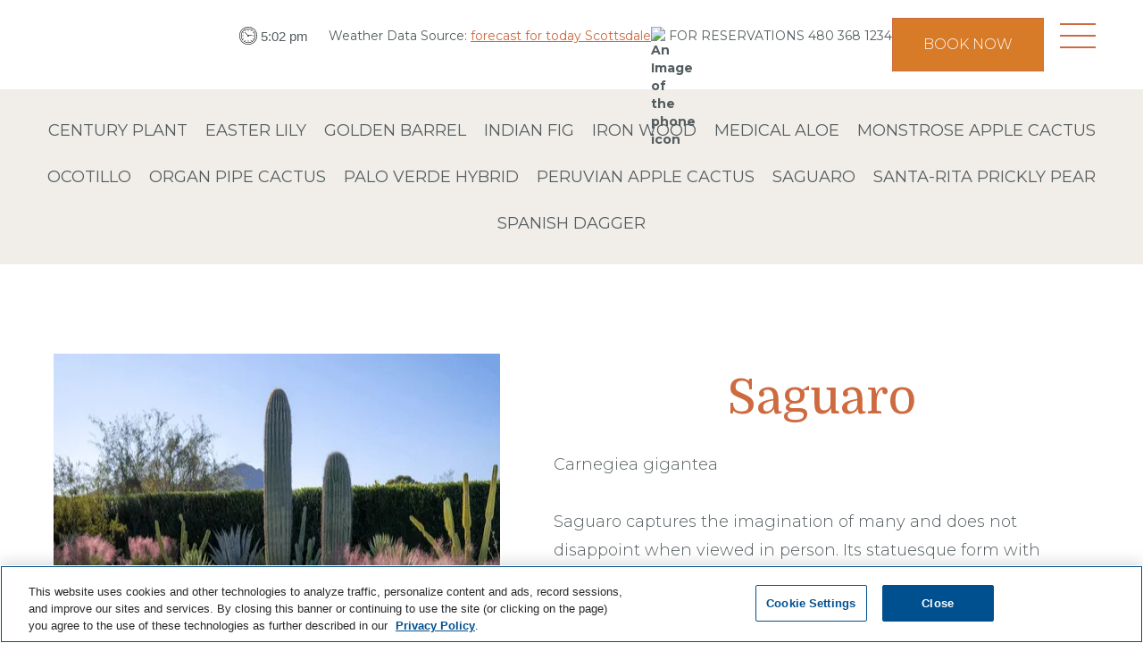

--- FILE ---
content_type: text/html
request_url: https://www.andazscottsdale.com/garden-tours/saguaro
body_size: 8489
content:
<!DOCTYPE html><!-- This site was created in Webflow. https://webflow.com --><!-- Last Published: Tue Jan 13 2026 15:44:11 GMT+0000 (Coordinated Universal Time) --><html data-wf-domain="www.andazscottsdale.com" data-wf-page="65f3179d544bed506259d7c4" data-wf-site="633ca22a71f38a26338c00c2"><head><meta charset="utf-8"/><title>Saguaro</title><meta content="Saguaro" property="og:title"/><meta content="Saguaro" property="twitter:title"/><meta content="width=device-width, initial-scale=1" name="viewport"/><meta content="7lacAxXNm1bM-kAmEqFGUTb1RxvPotBJQJW17STBIcs" name="google-site-verification"/><meta content="Webflow" name="generator"/><link href="https://cdn.prod.website-files.com/633ca22a71f38a26338c00c2/css/andaz-scottsdale.webflow.shared.697b7bf35.css" rel="stylesheet" type="text/css" integrity="sha384-aXt781Ltg4vhTsq5SznC2TQfpyIhawvSbesvx06ctIevsMXXiIsozdZxu3HYUDwb" crossorigin="anonymous"/><link href="https://fonts.googleapis.com" rel="preconnect"/><link href="https://fonts.gstatic.com" rel="preconnect" crossorigin="anonymous"/><script src="https://ajax.googleapis.com/ajax/libs/webfont/1.6.26/webfont.js" type="text/javascript"></script><script type="text/javascript">WebFont.load({  google: {    families: ["Montserrat:100,100italic,200,200italic,300,300italic,400,400italic,500,500italic,600,600italic,700,700italic,800,800italic,900,900italic","Domine:regular","Domine:regular,500,600:latin,latin-ext"]  }});</script><script type="text/javascript">!function(o,c){var n=c.documentElement,t=" w-mod-";n.className+=t+"js",("ontouchstart"in o||o.DocumentTouch&&c instanceof DocumentTouch)&&(n.className+=t+"touch")}(window,document);</script><link href="https://cdn.prod.website-files.com/633ca22a71f38a26338c00c2/67d3597560801427b6fc592b_favicon-96x96.png" rel="shortcut icon" type="image/x-icon"/><link href="https://cdn.prod.website-files.com/633ca22a71f38a26338c00c2/66aa76d8ee0181984b22d280_orange%20A1.jpg" rel="apple-touch-icon"/><script>
  document.documentElement.setAttribute('lang', 'en');
</script>

<script type="text/javascript">
            var utag_data = {
                       page_url: window.location.pathname,
                       sc_page_title: "AndazHotels:" + document.title, /* e.g. “AlilaHotels:” + document.title */
                       site_id: "hyhyattcom", /* Please set site_id to "devhyatt" for all UAT environments. Only use the highlighted site_id in production */
                       product_id: "phxaz", /* Hotel Spirit Code (i.e. product_id: "sjcal" for Ventana Big Sur). Only populates on hotel specific pages or else please do not pass this parameter*/
                       product_brand_id: "andaz",
    language_id: "en", /* Pass the language id code based on the selected language */
                       page_type: "vanity"
        };
            (function (a, b, c, d) {
                a = '//tags.tiqcdn.com/utag/hyatt/minisites/prod/utag.js';
                b = document;
                c = 'script';
                d = b.createElement(c);
                d.src = a;
                d.type = 'text/java' + c;
                d.async = true;
                a = b.getElementsByTagName(c)[0];
                a.parentNode.insertBefore(d, a);
            })();
        </script>

<style>
input[readonly]{
background:inherit !important;
cursor:pointer !important;
}
  
.skip-link {
  position: absolute;
  top: -40px;
  left: 0;
  text-decoration: none;
  z-index: 100;
}

.skip-link:focus {
  top: 0;
}
</style>

<link rel="stylesheet" href="https://use.typekit.net/oip4tqu.css">

<!-- Google Tag Manager -->
<script>(function(w,d,s,l,i){w[l]=w[l]||[];w[l].push({'gtm.start':
new Date().getTime(),event:'gtm.js'});var f=d.getElementsByTagName(s)[0],
j=d.createElement(s),dl=l!='dataLayer'?'&l='+l:'';j.async=true;j.src=
'https://www.googletagmanager.com/gtm.js?id='+i+dl;f.parentNode.insertBefore(j,f);
})(window,document,'script','dataLayer','GTM-K5DD8XB');</script>
<!-- End Google Tag Manager -->

<link rel="icon" type="image/png" href="/favicon-96x96.png" sizes="96x96" />
<link rel="icon" type="image/svg+xml" href="/favicon.svg" />
<link rel="shortcut icon" href="/favicon.ico" />
<link rel="apple-touch-icon" sizes="180x180" href="/apple-touch-icon.png" />
<link rel="manifest" href="/site.webmanifest" /></head><body><div class="modal-wrapper"><div data-w-id="919647fd-2cce-dc2c-f04a-97e2c6fc9f7d" class="close-area"></div><div class="modal"><div class="booking-form-block w-form"><form id="email-form" name="email-form" data-name="Email Form" action="https://www.hyatt.com/shop/phxaz" method="get" class="booking-form" data-wf-page-id="65f3179d544bed506259d7c4" data-wf-element-id="919647fd-2cce-dc2c-f04a-97e2c6fc9f80"><label for="name" id="w-node-_919647fd-2cce-dc2c-f04a-97e2c6fc9f81-c6fc9f7c" class="field-label">Check-in</label><div id="w-node-_919647fd-2cce-dc2c-f04a-97e2c6fc9f83-c6fc9f7c" class="field-wrap"><input class="input-text-field date-check w-input" autocomplete="off" maxlength="256" name="checkinDate" data-name="checkinDate" placeholder="Select Check-in Date" type="text" id="checkinDate-2" required=""/><img loading="lazy" src="https://cdn.prod.website-files.com/633ca22a71f38a26338c00c2/637bfc38f1765ce7b98fc2a7_Date.svg" alt="" class="date-icon"/></div><label for="email" id="w-node-_919647fd-2cce-dc2c-f04a-97e2c6fc9f86-c6fc9f7c" class="field-label">Check-out</label><div id="w-node-_919647fd-2cce-dc2c-f04a-97e2c6fc9f88-c6fc9f7c" class="field-wrap"><input class="input-text-field date-check w-input" autocomplete="off" maxlength="256" name="checkoutDate" data-name="checkoutDate" placeholder="Select Check-out Date" type="text" id="checkoutDate-2" required=""/><img loading="lazy" src="https://cdn.prod.website-files.com/633ca22a71f38a26338c00c2/637bfc38f1765ce7b98fc2a7_Date.svg" alt="" class="date-icon"/></div><label for="email" id="w-node-_919647fd-2cce-dc2c-f04a-97e2c6fc9f8b-c6fc9f7c" class="field-label">No. of Adults</label><div id="w-node-_919647fd-2cce-dc2c-f04a-97e2c6fc9f8d-c6fc9f7c" class="field-wrap"><select id="adults-2" name="adults" data-name="adults" required="" class="input-text-field adults-text-field w-select"><option value="">No. of Adults</option><option value="1">1 Adult</option><option value="2">2 Adults</option><option value="3">3 Adults</option><option value="4">4 Adults</option></select></div><label for="email" id="w-node-_919647fd-2cce-dc2c-f04a-97e2c6fc9f8f-c6fc9f7c" class="field-label">Offer Code</label><div id="w-node-_919647fd-2cce-dc2c-f04a-97e2c6fc9f91-c6fc9f7c" class="field-wrap"><input class="input-text-field w-input" maxlength="256" name="offercode" data-name="offercode" placeholder="" type="text" id="offercode-2"/></div><input type="submit" data-wait="Please wait..." id="w-node-_919647fd-2cce-dc2c-f04a-97e2c6fc9f93-c6fc9f7c" class="primary-button ghost-button tm-0 w-button" value="BOOK NOW"/><div id="w-node-f6345790-c01b-808e-faec-f5714f268281-c6fc9f7c" class="w-embed"><input type="hidden" name="spiritcode" id="spiritcode" value="PHXAZ">
<input type="hidden" name="rooms" id="rooms" value="1"></div></form><div class="w-form-done"><div>Thank you! Your submission has been received!</div></div><div class="w-form-fail"><div>Oops! Something went wrong while submitting the form.</div></div></div><p class="flex-para tm-0px">For best results and or to curate the perfect experience, please call our reservations team <a href="tel:480-368-1234">480-368-1234</a></p><div data-w-id="919647fd-2cce-dc2c-f04a-97e2c6fc9f9a" class="close-button-block"><img src="https://cdn.prod.website-files.com/633ca22a71f38a26338c00c2/637c0deecf7ee3f333ee6e8c_Close-button.svg" loading="lazy" alt="" class="close-button"/></div></div></div><div role="banner" data-animation="over-right" data-collapse="all" data-duration="400" data-easing="ease" data-easing2="ease" class="navbar-white show w-nav"><nav id="main" class="navbar-container"><a href="/" aria-label="Logo Link" class="brand-logo w-nav-brand"><img sizes="(max-width: 479px) 98vw, (max-width: 767px) 99vw, (max-width: 4183px) 100vw, 4183px" srcset="https://cdn.prod.website-files.com/633ca22a71f38a26338c00c2/66abf62cf81500287d404557_PHXAZ_L002b-R-orange-CMYK-p-500.avif 500w, https://cdn.prod.website-files.com/633ca22a71f38a26338c00c2/66abf62cf81500287d404557_PHXAZ_L002b-R-orange-CMYK-p-800.avif 800w, https://cdn.prod.website-files.com/633ca22a71f38a26338c00c2/66abf62cf81500287d404557_PHXAZ_L002b-R-orange-CMYK-p-1080.avif 1080w, https://cdn.prod.website-files.com/633ca22a71f38a26338c00c2/66abf62cf81500287d404557_PHXAZ_L002b-R-orange-CMYK.avif 4183w" alt="" src="https://cdn.prod.website-files.com/633ca22a71f38a26338c00c2/66abf62cf81500287d404557_PHXAZ_L002b-R-orange-CMYK.avif" loading="lazy"/></a><nav class="utility-block"><div class="time-temp-block"><div class="time-block"><img loading="lazy" src="https://cdn.prod.website-files.com/633ca22a71f38a26338c00c2/6346fd38d98aa11ef8ddc439_clock.svg" alt="" class="clock-icon"/><div class="time-display w-embed w-iframe"><iframe src="https://free.timeanddate.com/clock/i8l6e42y/n889/fs15/fc535c5f/tct/pct/ts1" frameborder="0" width="100" height="19" allowtransparency="true" aria-label="This is a Time Display"></iframe></div></div><div class="temp-block"><div class="temp-widget w-embed w-script"><div id="id2fcab95f260f" a='{"t":"s","v":"1.2","lang":"en","locs":[1830],"ssot":"f","sics":"ds","cbkg":"#FFFFFF00","cfnt":"rgba(83,92,95,1)","slgp":"5","slfs":15,"slis":23}'>Weather Data Source: <a href="https://sharpweather.com/weather_scottsdale/today/">forecast for today Scottsdale</a></div><script async src="https://static1.sharpweather.com/widgetjs/?id=id2fcab95f260f"></script></div></div></div><a href="tel:+14803681234" class="phone-block w-inline-block"><img loading="lazy" src="https://cdn.prod.website-files.com/633ca22a71f38a26338c00c2/6346fab5def607699cedac19_andaz-icon_phone.avif" alt="An Image of the phone icon" class="phone-icon"/><div class="phone-text">For Reservations 480 368 1234</div></a><a data-w-id="2e98ae1c-af8d-918d-7154-c4753dede631" href="#" class="book-now-block hide w-inline-block"><img loading="lazy" src="https://cdn.prod.website-files.com/633ca22a71f38a26338c00c2/6346fab517c2ca175a761d3b_andaz-icon_home.avif" alt="" class="book-icon"/><div class="phone-text">book now</div></a><a data-w-id="051682a7-c44e-051b-9940-902f9fc93560" href="#" class="primary-button nav-cta w-button">Book Now</a></nav><nav role="menu" class="white-nav-menu w-nav-menu"><a href="/bungalows-suites/offers" class="navigation-link w-nav-link">offers</a><div data-delay="0" data-hover="false" class="drop-down-menu w-dropdown"><div class="drop-down-toggle-link w-dropdown-toggle"><div class="caret w-icon-dropdown-toggle"></div><a href="/bungalows-suites" class="drop-down-main-link w-inline-block"><div class="drop-down-text">bungalows &amp; suites</div></a></div><nav class="dropdown-list w-dropdown-list"><a href="/bungalows-suites/bungalows" class="dropdown-link w-dropdown-link">Bungalows</a><a href="/bungalows-suites/suites" class="dropdown-link w-dropdown-link">Suites</a><a href="/bungalows-suites/villas" class="dropdown-link w-dropdown-link">Villas</a><a href="/bungalows-suites/the-retreat" class="dropdown-link w-dropdown-link">The Retreat</a><a href="/bungalows-suites/offers" class="dropdown-link w-dropdown-link">Offers</a></nav></div><div data-delay="0" data-hover="false" class="drop-down-menu w-dropdown"><div class="drop-down-toggle-link w-dropdown-toggle"><div class="caret w-icon-dropdown-toggle"></div><a href="/experience" class="drop-down-main-link w-inline-block"><div class="drop-down-text">experience</div></a></div><nav class="dropdown-list w-dropdown-list"><a href="/experience/activities" class="dropdown-link w-dropdown-link">activities</a><a href="/experience/vacation-itineraries" class="dropdown-link w-dropdown-link">Vacation itineraries</a><a href="/experience/pools-cabanas" class="dropdown-link w-dropdown-link">Pools &amp; Cabanas</a><a href="/experience/the-mindful-journey" class="dropdown-link w-dropdown-link">The mindful journey</a><a href="#" class="dropdown-link w-dropdown-link">Out of Office</a><a href="/experience/sunset-yoga-and-pool-party" class="dropdown-link w-dropdown-link">Sunset Yoga and Pool Party</a><a href="/experience/pets" class="dropdown-link w-dropdown-link">pets</a><a href="/experience/andaz-bees" class="dropdown-link w-dropdown-link">Andaz Bees</a><a href="/experience/health-safety" class="dropdown-link w-dropdown-link">health &amp; safety</a></nav></div><div data-delay="0" data-hover="false" class="drop-down-menu w-dropdown"><div class="drop-down-toggle-link w-dropdown-toggle"><div class="caret w-icon-dropdown-toggle"></div><a href="/dining" class="drop-down-main-link w-inline-block"><div class="drop-down-text">dining</div></a></div><nav class="dropdown-list w-dropdown-list"><a href="/dining/weft-and-warp" class="dropdown-link w-dropdown-link">weft &amp; warp</a></nav></div><div data-delay="0" data-hover="false" class="drop-down-menu w-dropdown"><div class="drop-down-toggle-link w-dropdown-toggle"><div class="caret w-icon-dropdown-toggle"></div><a href="/spa" class="drop-down-main-link w-inline-block"><div class="drop-down-text">Spa &amp; Fitness</div></a></div><nav class="dropdown-list w-dropdown-list"><a href="/spa/world-sleep-day" class="dropdown-link w-dropdown-link">Spa Market</a><a href="/spa/spa-membership" class="dropdown-link w-dropdown-link">Spa Membership</a></nav></div><div data-delay="0" data-hover="false" class="drop-down-menu w-dropdown"><div class="drop-down-toggle-link w-dropdown-toggle"><div class="caret w-icon-dropdown-toggle"></div><a href="/meetings" class="drop-down-main-link w-inline-block"><div class="drop-down-text">meetings</div></a></div><nav class="dropdown-list w-dropdown-list"><a href="/experience/activities" class="dropdown-link w-dropdown-link">Meeting &amp; Event Space</a><a href="/meetings/captivating-spaces" class="dropdown-link w-dropdown-link">captivating spaces</a><a href="/meetings/catering" class="dropdown-link w-dropdown-link">catering</a></nav></div><div data-delay="0" data-hover="false" class="drop-down-menu w-dropdown"><div class="drop-down-toggle-link w-dropdown-toggle"><div class="caret w-icon-dropdown-toggle"></div><a href="/weddings" class="drop-down-main-link w-inline-block"><div class="drop-down-text">weddings</div></a></div><nav class="dropdown-list w-dropdown-list"><a href="/experience/activities" class="dropdown-link w-dropdown-link">Event space</a><a href="/weddings/wedding-spaces" class="dropdown-link w-dropdown-link">wedding spaces</a><a href="/weddings/gallery" class="dropdown-link w-dropdown-link">gallery</a><a href="/weddings/catering" class="dropdown-link w-dropdown-link">catering</a></nav></div><div data-delay="0" data-hover="false" class="drop-down-menu w-dropdown"><div class="drop-down-toggle-link w-dropdown-toggle"><div class="caret w-icon-dropdown-toggle"></div><a href="/garden-tours" class="drop-down-main-link w-inline-block"><div class="drop-down-text">Garden Tour</div></a></div><nav class="dropdown-list w-dropdown-list"><a href="/garden-tours/century-plant" class="dropdown-link w-dropdown-link">Century Plant</a><a href="/garden-tours/easter-lily" class="dropdown-link w-dropdown-link">Easter Lilly</a><a href="/garden-tours/golden-barrel" class="dropdown-link w-dropdown-link">Golden barrel</a><a href="/garden-tours/indian-fig" class="dropdown-link w-dropdown-link">Indian Fig</a><a href="/garden-tours/iron-wood" class="dropdown-link w-dropdown-link">Iron Wood</a><a href="/garden-tours/medicinal-aloe" class="dropdown-link w-dropdown-link">Medicinal Aloe</a><a href="/garden-tours/monstrose-apple-cactus" class="dropdown-link w-dropdown-link">Montrose Apple Cactus</a><a href="/garden-tours/ocotillo" class="dropdown-link w-dropdown-link">Ocotillo</a><a href="/garden-tours/organ-pipe-cactus" class="dropdown-link w-dropdown-link">Organ pipe Cactus</a><a href="/garden-tours/palo-verde-hyprid" class="dropdown-link w-dropdown-link">Palo Verde Hybrid</a><a href="/garden-tours/peruvian-apple-cactus" class="dropdown-link w-dropdown-link">Peruvian Apple Cactus</a><a href="/garden-tours/saguaro" aria-current="page" class="dropdown-link w-dropdown-link w--current">Saguaro</a><a href="/garden-tours/santa-rita-prickly-pear" class="dropdown-link w-dropdown-link">Santa-Rita Prickly Pear</a><a href="/garden-tours/spanish-dagger" class="dropdown-link w-dropdown-link">Spanish Dagger</a></nav></div><a href="/gallery" class="navigation-link w-nav-link">gallery</a><a href="/local" class="navigation-link w-nav-link">local area</a><a href="/andaz-journal" class="navigation-link w-nav-link">andaz journal</a></nav><div data-w-id="2e98ae1c-af8d-918d-7154-c4753dede6bb" class="menu-button w-nav-button"><div class="menu-button-line-holder orange-menu-button"><div class="menu-line line-1"></div><div class="menu-line line-2"></div><div class="menu-line line-3"></div></div></div></nav></div><div class="spacer-100px"></div><div><div data-animation="default" data-collapse="medium" data-duration="400" data-easing="ease" data-easing2="ease" role="banner" class="navbar-2 z-index-4 w-nav"><div class="container-2 w-container"><nav role="navigation" class="nav-menu-13 w-nav-menu"><a href="/garden-tours/century-plant" class="navigation-link w-nav-link">Century Plant</a><a href="/garden-tours/easter-lily" class="navigation-link w-nav-link">Easter Lily</a><a href="/garden-tours/golden-barrel" class="navigation-link w-nav-link">Golden Barrel</a><a href="/garden-tours/indian-fig" class="navigation-link w-nav-link">Indian Fig</a><a href="/garden-tours/iron-wood" class="navigation-link w-nav-link">Iron Wood</a><a href="/garden-tours/medicinal-aloe" class="navigation-link w-nav-link">Medical Aloe</a><a href="/garden-tours/monstrose-apple-cactus" class="navigation-link w-nav-link">Monstrose Apple Cactus</a><a href="/garden-tours/ocotillo" class="navigation-link w-nav-link">Ocotillo</a><a href="/garden-tours/organ-pipe-cactus" class="navigation-link w-nav-link">Organ Pipe Cactus</a><a href="/garden-tours/palo-verde-hyprid" class="navigation-link w-nav-link">Palo Verde Hybrid</a><a href="/garden-tours/peruvian-apple-cactus" class="navigation-link w-nav-link">Peruvian Apple Cactus</a><a href="/garden-tours/saguaro" aria-current="page" class="navigation-link w-nav-link w--current">Saguaro</a><a href="/garden-tours/santa-rita-prickly-pear" class="navigation-link w-nav-link">Santa-Rita Prickly Pear</a><a href="/garden-tours/spanish-dagger" class="navigation-link w-nav-link">spanish dagger</a></nav><div class="w-nav-button"><div class="w-icon-nav-menu"></div></div></div></div></div><div class="hero-wrapper"><div class="hero-container"><div class="left"><img src="https://cdn.prod.website-files.com/633ca22a71f38a26338c00c2/643e4c383da7b741645f842f_Carnegiea%20gigantea.avif" loading="lazy" sizes="(max-width: 991px) 100vw, 500px" srcset="https://cdn.prod.website-files.com/633ca22a71f38a26338c00c2/643e4c383da7b741645f842f_Carnegiea%20gigantea-p-500.avif 500w, https://cdn.prod.website-files.com/633ca22a71f38a26338c00c2/643e4c383da7b741645f842f_Carnegiea%20gigantea-p-800.avif 800w, https://cdn.prod.website-files.com/633ca22a71f38a26338c00c2/643e4c383da7b741645f842f_Carnegiea%20gigantea-p-1080.avif 1080w, https://cdn.prod.website-files.com/633ca22a71f38a26338c00c2/643e4c383da7b741645f842f_Carnegiea%20gigantea.avif 1348w" alt="" class="image-6"/></div><div class="right"><h1 class="plant-heading">Saguaro</h1><p class="paragraph-5">Carnegiea gigantea <br/><br/>Saguaro captures the imagination of many and does not disappoint when viewed in person. Its statuesque form with multiple arms gives its unique appearance and is Arizona’s state flower. It is the largest cactus in the U.S. commonly reaching 40 feet tall. It can store vast amount of water and a fully mature saguaro can weigh between 3,200 to 4,800 pounds. The white flowers appear in May with red fruit forming after pollination. Primary pollinators include nectar-feeding bats, birds and bees. The fruit sand seeds are edible and eaten by many desert animals.</p></div></div></div><div class="footer-section"><div class="footer-container"><div class="flexbox"><a aria-label="Go to the Home page" href="/" class="footer-logo w-inline-block"><img src="https://cdn.prod.website-files.com/633ca22a71f38a26338c00c2/633cb54290c185b929de6f0e_logo.avif" loading="lazy" width="443" alt="Andaz Logo"/></a><div class="footer-menu-block"><div class="menu-block"><a href="/bungalows-suites" class="footer-link footersmaller">Bungalows &amp; Suites</a><a aria-label="Link to Special Offers page" href="/bungalows-suites/offers" class="footer-link footersmaller">Special Offers</a><a aria-label="Link to Dining Page" href="/dining" class="footer-link footersmaller">Dining</a><a href="/spa" class="footer-link footersmaller">Spa</a></div><div class="menu-block"><a href="/meetings" class="footer-link footersmaller">Meetings</a><a href="/weddings" class="footer-link footersmaller">Weddings</a><a href="/gallery" class="footer-link footersmaller">Gallery</a><a aria-label="Link to Activities page" href="/experience/activities" class="footer-link footersmaller">Activities</a></div></div></div><div class="flexbox bottom-flexbox"><a href="https://www.google.com/maps/dir//Andaz+Scottsdale+Resort+%26+Bungalows+-+a+concept+by+Hyatt,+North+Scottsdale+Road,+Scottsdale,+AZ/@33.5265542,-111.9978372,12z/data=!4m9!4m8!1m0!1m5!1m1!1s0x872b0b12c3fd8d2b:0x5c735fdaffa6e363!2m2!1d-111.9277962!2d33.5265739!3e0" target="_blank" class="address-block w-inline-block"><div class="footersmaller">6114 N Scottsdale Road<br/>Scottsdale AZ 85253</div></a><div class="phone-email"><div class="w-layout-hflex flex-block"><div class="footersmaller lp-0">Resort Inquires:</div><a href="tel:(480)3681234" class="phone footersmaller bm-0">(480) 368 1234  |</a><a href="mailto:guestexperience@andaz.com" class="email footersmaller">guestexperience@andaz.com</a></div><div class="w-layout-hflex flex-block"><div class="footersmaller lp-0">Spa Inquires:</div><a href="tel:+14802144672" class="phone footersmaller bm-0">(480) 214 4672  |</a><a href="mailto:paloverde.spa@andaz.com" class="email footersmaller">paloverde.spa@andaz.com</a></div></div><div class="footer-menu-block bottom-footer-block"><div class="menu-block"><a href="/location-contact" class="footer-link footersmaller">Locations</a><a href="/press-and-awards" class="footer-link footersmaller">Press &amp; Awards</a><a href="/brochures" class="footer-link footersmaller">Brochures</a><a href="https://cdn.prod.website-files.com/633ca22a71f38a26338c00c2/64ac762833bf809961582709_andaz-resort-map--2023%20.pdf" target="_blank" class="footer-link footersmaller">Property Map</a></div><div class="menu-block"><a href="https://hyatt.taleo.net/careersection/phxaz/jobsearch.ftl?lang=en&amp;radiusType=K&amp;location=122660210089&amp;searchExpanded=true&amp;organization=376160210089&amp;radius=1&amp;portal=21860210089&amp;keyword=andaz" target="_blank" class="footer-link footersmaller">Careers</a><a href="https://www.hyatt.com/info/privacy-policy" target="_blank" class="footer-link footersmaller">Privacy</a><a href="/frequently-asked-questions" class="footer-link footersmaller">FAQ</a><a href="/sitemap" class="footer-link footersmaller">Site Map</a><div class="footer-link lr-margin-0px w-embed"><a class="ot-sdk-show-settings">Cookie Center</a>
<style>
.ot-sdk-show-settings{
color: white;
font-family: Montserrat;
font-size: 14px;
text-decoration:none;
}
</style></div><a href="https://privacyportal-cdn.onetrust.com/dsarwebform/9c6a75e1-7924-4576-b3ba-d5ec88c9ad5e/99cb394e-9038-4c9a-81e4-285f5688f5e8.html" target="_blank" class="footer-link footersmaller">Do Not Sell or Share My Personal Information</a></div><div class="menu-block right-aligned-menu-block"><a aria-label="Go to the Instagram page" href="https://www.instagram.com/andazscottsdale/" target="_blank" class="social-media w-inline-block"><img src="https://cdn.prod.website-files.com/633ca22a71f38a26338c00c2/633cbafdce3b2c55d2f90186_andaz-icon-instagram.avif" loading="lazy" alt=""/></a><a aria-label="Go to the Facebook page" href="https://www.facebook.com/AndazScottsdale/" target="_blank" class="social-media w-inline-block"><img src="https://cdn.prod.website-files.com/633ca22a71f38a26338c00c2/633cbafdf816de34accba2ea_andaz-icon-fb.avif" loading="lazy" alt=""/></a></div></div></div></div><div class="final-footer-block"><a aria-label="Go to the World of Hyatt site" href="https://world.hyatt.com/" target="_blank" class="world-of-hyatt w-inline-block"></a><div class="footer-white-text">©2025 Andaz Scottsdale. All rights reserved.</div></div></div><script src="https://d3e54v103j8qbb.cloudfront.net/js/jquery-3.5.1.min.dc5e7f18c8.js?site=633ca22a71f38a26338c00c2" type="text/javascript" integrity="sha256-9/aliU8dGd2tb6OSsuzixeV4y/faTqgFtohetphbbj0=" crossorigin="anonymous"></script><script src="https://cdn.prod.website-files.com/633ca22a71f38a26338c00c2/js/webflow.schunk.36b8fb49256177c8.js" type="text/javascript" integrity="sha384-4abIlA5/v7XaW1HMXKBgnUuhnjBYJ/Z9C1OSg4OhmVw9O3QeHJ/qJqFBERCDPv7G" crossorigin="anonymous"></script><script src="https://cdn.prod.website-files.com/633ca22a71f38a26338c00c2/js/webflow.schunk.69334f0a1fa0256c.js" type="text/javascript" integrity="sha384-wCUAcTJeJkqIWLJmOI9LpyvdhePGn7Crrr+fJPL6BWzFdm0xqsE9rFI0LsIS77Jq" crossorigin="anonymous"></script><script src="https://cdn.prod.website-files.com/633ca22a71f38a26338c00c2/js/webflow.d8563054.4a2c910839dce461.js" type="text/javascript" integrity="sha384-XvDnZQUf/CW1maTlIfrZsllbGpTgpuWpPBBMvTkmqaThpyuVp1e5qWuJrIWLFF1r" crossorigin="anonymous"></script><!-- Google Tag Manager (noscript) -->
<noscript><iframe src="https://www.googletagmanager.com/ns.html?id=GTM-K5DD8XB"
height="0" width="0" style="display:none;visibility:hidden"></iframe></noscript>
<!-- End Google Tag Manager (noscript) -->

<!-- CODECRUMBS DATE PICKER -->
<script src="https://cdn.jsdelivr.net/gh/CodeCrumbsApp/date-picker@latest/index.min.js"></script>
<script>
window.CodeCrumbs.DatePicker({
  dateFieldSelector: '.date-check',
  format: 'y-mm-dd',
  dateRange:true,
  doubleView:true,
  styles: {
  	backgroundColor: '#ffffff',
		backgroundOverlay: 'rgba(0, 0, 0, .2)',
		primaryTextColor: '#333333',
		secondaryTextColor: '#FFFFFF',
		tertiaryTextColor: '#d87b28',
		accentBackgroundColor: 'linear-gradient(45deg, #d87b28 0%, #d87b28 100%)',
		borderRadius: '.35em',
		dropShadow: '0 0 2.5em rgba(0, 0, 0, 0.1)',
		dateRangeBackgroundColor: 'rgba(0, 0, 0, 0.05)',
  }
})
</script>

<script>
window.onload = function() {
    // Check if consent was given for Analytics
    var analyticsConsent = OneTrust.GetConsentStatus("C0002");
    if (analyticsConsent == "ALLOW" || analyticsConsent == "OPT_IN") {
        // Your Google Analytics code here
    }

    // Check if consent was given for Marketing cookies
    var marketingConsent = OneTrust.GetConsentStatus("C0003");
    if (marketingConsent == "ALLOW" || marketingConsent == "OPT_IN") {
        // Your Facebook Pixel or other marketing tag code here
    }
};
</script>

<!-- OneTrust Cookies Consent Notice start for andazscottsdale.com -->
<script type="text/javascript" src="https://cdn.cookielaw.org/consent/4e2fb99a-3aa2-45ad-a5e6-1c88fbbdfd56/OtAutoBlock.js" ></script>

<script src="https://cdn.cookielaw.org/scripttemplates/otSDKStub.js" type="text/javascript" charset="UTF-8" data-domain-script="4e2fb99a-3aa2-45ad-a5e6-1c88fbbdfd56"></script>
<script type="text/javascript">
function OptanonWrapper() { }
</script>
<!-- OneTrust Cookies Consent Notice end for andazscottsdale.com -->

<a href="#main-content" class="skip-link">Skip to Main Content</a></body></html>

--- FILE ---
content_type: text/css
request_url: https://cdn.prod.website-files.com/633ca22a71f38a26338c00c2/css/andaz-scottsdale.webflow.shared.697b7bf35.css
body_size: 33826
content:
html {
  -webkit-text-size-adjust: 100%;
  -ms-text-size-adjust: 100%;
  font-family: sans-serif;
}

body {
  margin: 0;
}

article, aside, details, figcaption, figure, footer, header, hgroup, main, menu, nav, section, summary {
  display: block;
}

audio, canvas, progress, video {
  vertical-align: baseline;
  display: inline-block;
}

audio:not([controls]) {
  height: 0;
  display: none;
}

[hidden], template {
  display: none;
}

a {
  background-color: #0000;
}

a:active, a:hover {
  outline: 0;
}

abbr[title] {
  border-bottom: 1px dotted;
}

b, strong {
  font-weight: bold;
}

dfn {
  font-style: italic;
}

h1 {
  margin: .67em 0;
  font-size: 2em;
}

mark {
  color: #000;
  background: #ff0;
}

small {
  font-size: 80%;
}

sub, sup {
  vertical-align: baseline;
  font-size: 75%;
  line-height: 0;
  position: relative;
}

sup {
  top: -.5em;
}

sub {
  bottom: -.25em;
}

img {
  border: 0;
}

svg:not(:root) {
  overflow: hidden;
}

hr {
  box-sizing: content-box;
  height: 0;
}

pre {
  overflow: auto;
}

code, kbd, pre, samp {
  font-family: monospace;
  font-size: 1em;
}

button, input, optgroup, select, textarea {
  color: inherit;
  font: inherit;
  margin: 0;
}

button {
  overflow: visible;
}

button, select {
  text-transform: none;
}

button, html input[type="button"], input[type="reset"] {
  -webkit-appearance: button;
  cursor: pointer;
}

button[disabled], html input[disabled] {
  cursor: default;
}

button::-moz-focus-inner, input::-moz-focus-inner {
  border: 0;
  padding: 0;
}

input {
  line-height: normal;
}

input[type="checkbox"], input[type="radio"] {
  box-sizing: border-box;
  padding: 0;
}

input[type="number"]::-webkit-inner-spin-button, input[type="number"]::-webkit-outer-spin-button {
  height: auto;
}

input[type="search"] {
  -webkit-appearance: none;
}

input[type="search"]::-webkit-search-cancel-button, input[type="search"]::-webkit-search-decoration {
  -webkit-appearance: none;
}

legend {
  border: 0;
  padding: 0;
}

textarea {
  overflow: auto;
}

optgroup {
  font-weight: bold;
}

table {
  border-collapse: collapse;
  border-spacing: 0;
}

td, th {
  padding: 0;
}

@font-face {
  font-family: webflow-icons;
  src: url("[data-uri]") format("truetype");
  font-weight: normal;
  font-style: normal;
}

[class^="w-icon-"], [class*=" w-icon-"] {
  speak: none;
  font-variant: normal;
  text-transform: none;
  -webkit-font-smoothing: antialiased;
  -moz-osx-font-smoothing: grayscale;
  font-style: normal;
  font-weight: normal;
  line-height: 1;
  font-family: webflow-icons !important;
}

.w-icon-slider-right:before {
  content: "";
}

.w-icon-slider-left:before {
  content: "";
}

.w-icon-nav-menu:before {
  content: "";
}

.w-icon-arrow-down:before, .w-icon-dropdown-toggle:before {
  content: "";
}

.w-icon-file-upload-remove:before {
  content: "";
}

.w-icon-file-upload-icon:before {
  content: "";
}

* {
  box-sizing: border-box;
}

html {
  height: 100%;
}

body {
  color: #333;
  background-color: #fff;
  min-height: 100%;
  margin: 0;
  font-family: Arial, sans-serif;
  font-size: 14px;
  line-height: 20px;
}

img {
  vertical-align: middle;
  max-width: 100%;
  display: inline-block;
}

html.w-mod-touch * {
  background-attachment: scroll !important;
}

.w-block {
  display: block;
}

.w-inline-block {
  max-width: 100%;
  display: inline-block;
}

.w-clearfix:before, .w-clearfix:after {
  content: " ";
  grid-area: 1 / 1 / 2 / 2;
  display: table;
}

.w-clearfix:after {
  clear: both;
}

.w-hidden {
  display: none;
}

.w-button {
  color: #fff;
  line-height: inherit;
  cursor: pointer;
  background-color: #3898ec;
  border: 0;
  border-radius: 0;
  padding: 9px 15px;
  text-decoration: none;
  display: inline-block;
}

input.w-button {
  -webkit-appearance: button;
}

html[data-w-dynpage] [data-w-cloak] {
  color: #0000 !important;
}

.w-code-block {
  margin: unset;
}

pre.w-code-block code {
  all: inherit;
}

.w-optimization {
  display: contents;
}

.w-webflow-badge, .w-webflow-badge > img {
  box-sizing: unset;
  width: unset;
  height: unset;
  max-height: unset;
  max-width: unset;
  min-height: unset;
  min-width: unset;
  margin: unset;
  padding: unset;
  float: unset;
  clear: unset;
  border: unset;
  border-radius: unset;
  background: unset;
  background-image: unset;
  background-position: unset;
  background-size: unset;
  background-repeat: unset;
  background-origin: unset;
  background-clip: unset;
  background-attachment: unset;
  background-color: unset;
  box-shadow: unset;
  transform: unset;
  direction: unset;
  font-family: unset;
  font-weight: unset;
  color: unset;
  font-size: unset;
  line-height: unset;
  font-style: unset;
  font-variant: unset;
  text-align: unset;
  letter-spacing: unset;
  -webkit-text-decoration: unset;
  text-decoration: unset;
  text-indent: unset;
  text-transform: unset;
  list-style-type: unset;
  text-shadow: unset;
  vertical-align: unset;
  cursor: unset;
  white-space: unset;
  word-break: unset;
  word-spacing: unset;
  word-wrap: unset;
  transition: unset;
}

.w-webflow-badge {
  white-space: nowrap;
  cursor: pointer;
  box-shadow: 0 0 0 1px #0000001a, 0 1px 3px #0000001a;
  visibility: visible !important;
  opacity: 1 !important;
  z-index: 2147483647 !important;
  color: #aaadb0 !important;
  overflow: unset !important;
  background-color: #fff !important;
  border-radius: 3px !important;
  width: auto !important;
  height: auto !important;
  margin: 0 !important;
  padding: 6px !important;
  font-size: 12px !important;
  line-height: 14px !important;
  text-decoration: none !important;
  display: inline-block !important;
  position: fixed !important;
  inset: auto 12px 12px auto !important;
  transform: none !important;
}

.w-webflow-badge > img {
  position: unset;
  visibility: unset !important;
  opacity: 1 !important;
  vertical-align: middle !important;
  display: inline-block !important;
}

h1, h2, h3, h4, h5, h6 {
  margin-bottom: 10px;
  font-weight: bold;
}

h1 {
  margin-top: 20px;
  font-size: 38px;
  line-height: 44px;
}

h2 {
  margin-top: 20px;
  font-size: 32px;
  line-height: 36px;
}

h3 {
  margin-top: 20px;
  font-size: 24px;
  line-height: 30px;
}

h4 {
  margin-top: 10px;
  font-size: 18px;
  line-height: 24px;
}

h5 {
  margin-top: 10px;
  font-size: 14px;
  line-height: 20px;
}

h6 {
  margin-top: 10px;
  font-size: 12px;
  line-height: 18px;
}

p {
  margin-top: 0;
  margin-bottom: 10px;
}

blockquote {
  border-left: 5px solid #e2e2e2;
  margin: 0 0 10px;
  padding: 10px 20px;
  font-size: 18px;
  line-height: 22px;
}

figure {
  margin: 0 0 10px;
}

figcaption {
  text-align: center;
  margin-top: 5px;
}

ul, ol {
  margin-top: 0;
  margin-bottom: 10px;
  padding-left: 40px;
}

.w-list-unstyled {
  padding-left: 0;
  list-style: none;
}

.w-embed:before, .w-embed:after {
  content: " ";
  grid-area: 1 / 1 / 2 / 2;
  display: table;
}

.w-embed:after {
  clear: both;
}

.w-video {
  width: 100%;
  padding: 0;
  position: relative;
}

.w-video iframe, .w-video object, .w-video embed {
  border: none;
  width: 100%;
  height: 100%;
  position: absolute;
  top: 0;
  left: 0;
}

fieldset {
  border: 0;
  margin: 0;
  padding: 0;
}

button, [type="button"], [type="reset"] {
  cursor: pointer;
  -webkit-appearance: button;
  border: 0;
}

.w-form {
  margin: 0 0 15px;
}

.w-form-done {
  text-align: center;
  background-color: #ddd;
  padding: 20px;
  display: none;
}

.w-form-fail {
  background-color: #ffdede;
  margin-top: 10px;
  padding: 10px;
  display: none;
}

label {
  margin-bottom: 5px;
  font-weight: bold;
  display: block;
}

.w-input, .w-select {
  color: #333;
  vertical-align: middle;
  background-color: #fff;
  border: 1px solid #ccc;
  width: 100%;
  height: 38px;
  margin-bottom: 10px;
  padding: 8px 12px;
  font-size: 14px;
  line-height: 1.42857;
  display: block;
}

.w-input::placeholder, .w-select::placeholder {
  color: #999;
}

.w-input:focus, .w-select:focus {
  border-color: #3898ec;
  outline: 0;
}

.w-input[disabled], .w-select[disabled], .w-input[readonly], .w-select[readonly], fieldset[disabled] .w-input, fieldset[disabled] .w-select {
  cursor: not-allowed;
}

.w-input[disabled]:not(.w-input-disabled), .w-select[disabled]:not(.w-input-disabled), .w-input[readonly], .w-select[readonly], fieldset[disabled]:not(.w-input-disabled) .w-input, fieldset[disabled]:not(.w-input-disabled) .w-select {
  background-color: #eee;
}

textarea.w-input, textarea.w-select {
  height: auto;
}

.w-select {
  background-color: #f3f3f3;
}

.w-select[multiple] {
  height: auto;
}

.w-form-label {
  cursor: pointer;
  margin-bottom: 0;
  font-weight: normal;
  display: inline-block;
}

.w-radio {
  margin-bottom: 5px;
  padding-left: 20px;
  display: block;
}

.w-radio:before, .w-radio:after {
  content: " ";
  grid-area: 1 / 1 / 2 / 2;
  display: table;
}

.w-radio:after {
  clear: both;
}

.w-radio-input {
  float: left;
  margin: 3px 0 0 -20px;
  line-height: normal;
}

.w-file-upload {
  margin-bottom: 10px;
  display: block;
}

.w-file-upload-input {
  opacity: 0;
  z-index: -100;
  width: .1px;
  height: .1px;
  position: absolute;
  overflow: hidden;
}

.w-file-upload-default, .w-file-upload-uploading, .w-file-upload-success {
  color: #333;
  display: inline-block;
}

.w-file-upload-error {
  margin-top: 10px;
  display: block;
}

.w-file-upload-default.w-hidden, .w-file-upload-uploading.w-hidden, .w-file-upload-error.w-hidden, .w-file-upload-success.w-hidden {
  display: none;
}

.w-file-upload-uploading-btn {
  cursor: pointer;
  background-color: #fafafa;
  border: 1px solid #ccc;
  margin: 0;
  padding: 8px 12px;
  font-size: 14px;
  font-weight: normal;
  display: flex;
}

.w-file-upload-file {
  background-color: #fafafa;
  border: 1px solid #ccc;
  flex-grow: 1;
  justify-content: space-between;
  margin: 0;
  padding: 8px 9px 8px 11px;
  display: flex;
}

.w-file-upload-file-name {
  font-size: 14px;
  font-weight: normal;
  display: block;
}

.w-file-remove-link {
  cursor: pointer;
  width: auto;
  height: auto;
  margin-top: 3px;
  margin-left: 10px;
  padding: 3px;
  display: block;
}

.w-icon-file-upload-remove {
  margin: auto;
  font-size: 10px;
}

.w-file-upload-error-msg {
  color: #ea384c;
  padding: 2px 0;
  display: inline-block;
}

.w-file-upload-info {
  padding: 0 12px;
  line-height: 38px;
  display: inline-block;
}

.w-file-upload-label {
  cursor: pointer;
  background-color: #fafafa;
  border: 1px solid #ccc;
  margin: 0;
  padding: 8px 12px;
  font-size: 14px;
  font-weight: normal;
  display: inline-block;
}

.w-icon-file-upload-icon, .w-icon-file-upload-uploading {
  width: 20px;
  margin-right: 8px;
  display: inline-block;
}

.w-icon-file-upload-uploading {
  height: 20px;
}

.w-container {
  max-width: 940px;
  margin-left: auto;
  margin-right: auto;
}

.w-container:before, .w-container:after {
  content: " ";
  grid-area: 1 / 1 / 2 / 2;
  display: table;
}

.w-container:after {
  clear: both;
}

.w-container .w-row {
  margin-left: -10px;
  margin-right: -10px;
}

.w-row:before, .w-row:after {
  content: " ";
  grid-area: 1 / 1 / 2 / 2;
  display: table;
}

.w-row:after {
  clear: both;
}

.w-row .w-row {
  margin-left: 0;
  margin-right: 0;
}

.w-col {
  float: left;
  width: 100%;
  min-height: 1px;
  padding-left: 10px;
  padding-right: 10px;
  position: relative;
}

.w-col .w-col {
  padding-left: 0;
  padding-right: 0;
}

.w-col-1 {
  width: 8.33333%;
}

.w-col-2 {
  width: 16.6667%;
}

.w-col-3 {
  width: 25%;
}

.w-col-4 {
  width: 33.3333%;
}

.w-col-5 {
  width: 41.6667%;
}

.w-col-6 {
  width: 50%;
}

.w-col-7 {
  width: 58.3333%;
}

.w-col-8 {
  width: 66.6667%;
}

.w-col-9 {
  width: 75%;
}

.w-col-10 {
  width: 83.3333%;
}

.w-col-11 {
  width: 91.6667%;
}

.w-col-12 {
  width: 100%;
}

.w-hidden-main {
  display: none !important;
}

@media screen and (max-width: 991px) {
  .w-container {
    max-width: 728px;
  }

  .w-hidden-main {
    display: inherit !important;
  }

  .w-hidden-medium {
    display: none !important;
  }

  .w-col-medium-1 {
    width: 8.33333%;
  }

  .w-col-medium-2 {
    width: 16.6667%;
  }

  .w-col-medium-3 {
    width: 25%;
  }

  .w-col-medium-4 {
    width: 33.3333%;
  }

  .w-col-medium-5 {
    width: 41.6667%;
  }

  .w-col-medium-6 {
    width: 50%;
  }

  .w-col-medium-7 {
    width: 58.3333%;
  }

  .w-col-medium-8 {
    width: 66.6667%;
  }

  .w-col-medium-9 {
    width: 75%;
  }

  .w-col-medium-10 {
    width: 83.3333%;
  }

  .w-col-medium-11 {
    width: 91.6667%;
  }

  .w-col-medium-12 {
    width: 100%;
  }

  .w-col-stack {
    width: 100%;
    left: auto;
    right: auto;
  }
}

@media screen and (max-width: 767px) {
  .w-hidden-main, .w-hidden-medium {
    display: inherit !important;
  }

  .w-hidden-small {
    display: none !important;
  }

  .w-row, .w-container .w-row {
    margin-left: 0;
    margin-right: 0;
  }

  .w-col {
    width: 100%;
    left: auto;
    right: auto;
  }

  .w-col-small-1 {
    width: 8.33333%;
  }

  .w-col-small-2 {
    width: 16.6667%;
  }

  .w-col-small-3 {
    width: 25%;
  }

  .w-col-small-4 {
    width: 33.3333%;
  }

  .w-col-small-5 {
    width: 41.6667%;
  }

  .w-col-small-6 {
    width: 50%;
  }

  .w-col-small-7 {
    width: 58.3333%;
  }

  .w-col-small-8 {
    width: 66.6667%;
  }

  .w-col-small-9 {
    width: 75%;
  }

  .w-col-small-10 {
    width: 83.3333%;
  }

  .w-col-small-11 {
    width: 91.6667%;
  }

  .w-col-small-12 {
    width: 100%;
  }
}

@media screen and (max-width: 479px) {
  .w-container {
    max-width: none;
  }

  .w-hidden-main, .w-hidden-medium, .w-hidden-small {
    display: inherit !important;
  }

  .w-hidden-tiny {
    display: none !important;
  }

  .w-col {
    width: 100%;
  }

  .w-col-tiny-1 {
    width: 8.33333%;
  }

  .w-col-tiny-2 {
    width: 16.6667%;
  }

  .w-col-tiny-3 {
    width: 25%;
  }

  .w-col-tiny-4 {
    width: 33.3333%;
  }

  .w-col-tiny-5 {
    width: 41.6667%;
  }

  .w-col-tiny-6 {
    width: 50%;
  }

  .w-col-tiny-7 {
    width: 58.3333%;
  }

  .w-col-tiny-8 {
    width: 66.6667%;
  }

  .w-col-tiny-9 {
    width: 75%;
  }

  .w-col-tiny-10 {
    width: 83.3333%;
  }

  .w-col-tiny-11 {
    width: 91.6667%;
  }

  .w-col-tiny-12 {
    width: 100%;
  }
}

.w-widget {
  position: relative;
}

.w-widget-map {
  width: 100%;
  height: 400px;
}

.w-widget-map label {
  width: auto;
  display: inline;
}

.w-widget-map img {
  max-width: inherit;
}

.w-widget-map .gm-style-iw {
  text-align: center;
}

.w-widget-map .gm-style-iw > button {
  display: none !important;
}

.w-widget-twitter {
  overflow: hidden;
}

.w-widget-twitter-count-shim {
  vertical-align: top;
  text-align: center;
  background: #fff;
  border: 1px solid #758696;
  border-radius: 3px;
  width: 28px;
  height: 20px;
  display: inline-block;
  position: relative;
}

.w-widget-twitter-count-shim * {
  pointer-events: none;
  -webkit-user-select: none;
  user-select: none;
}

.w-widget-twitter-count-shim .w-widget-twitter-count-inner {
  text-align: center;
  color: #999;
  font-family: serif;
  font-size: 15px;
  line-height: 12px;
  position: relative;
}

.w-widget-twitter-count-shim .w-widget-twitter-count-clear {
  display: block;
  position: relative;
}

.w-widget-twitter-count-shim.w--large {
  width: 36px;
  height: 28px;
}

.w-widget-twitter-count-shim.w--large .w-widget-twitter-count-inner {
  font-size: 18px;
  line-height: 18px;
}

.w-widget-twitter-count-shim:not(.w--vertical) {
  margin-left: 5px;
  margin-right: 8px;
}

.w-widget-twitter-count-shim:not(.w--vertical).w--large {
  margin-left: 6px;
}

.w-widget-twitter-count-shim:not(.w--vertical):before, .w-widget-twitter-count-shim:not(.w--vertical):after {
  content: " ";
  pointer-events: none;
  border: solid #0000;
  width: 0;
  height: 0;
  position: absolute;
  top: 50%;
  left: 0;
}

.w-widget-twitter-count-shim:not(.w--vertical):before {
  border-width: 4px;
  border-color: #75869600 #5d6c7b #75869600 #75869600;
  margin-top: -4px;
  margin-left: -9px;
}

.w-widget-twitter-count-shim:not(.w--vertical).w--large:before {
  border-width: 5px;
  margin-top: -5px;
  margin-left: -10px;
}

.w-widget-twitter-count-shim:not(.w--vertical):after {
  border-width: 4px;
  border-color: #fff0 #fff #fff0 #fff0;
  margin-top: -4px;
  margin-left: -8px;
}

.w-widget-twitter-count-shim:not(.w--vertical).w--large:after {
  border-width: 5px;
  margin-top: -5px;
  margin-left: -9px;
}

.w-widget-twitter-count-shim.w--vertical {
  width: 61px;
  height: 33px;
  margin-bottom: 8px;
}

.w-widget-twitter-count-shim.w--vertical:before, .w-widget-twitter-count-shim.w--vertical:after {
  content: " ";
  pointer-events: none;
  border: solid #0000;
  width: 0;
  height: 0;
  position: absolute;
  top: 100%;
  left: 50%;
}

.w-widget-twitter-count-shim.w--vertical:before {
  border-width: 5px;
  border-color: #5d6c7b #75869600 #75869600;
  margin-left: -5px;
}

.w-widget-twitter-count-shim.w--vertical:after {
  border-width: 4px;
  border-color: #fff #fff0 #fff0;
  margin-left: -4px;
}

.w-widget-twitter-count-shim.w--vertical .w-widget-twitter-count-inner {
  font-size: 18px;
  line-height: 22px;
}

.w-widget-twitter-count-shim.w--vertical.w--large {
  width: 76px;
}

.w-background-video {
  color: #fff;
  height: 500px;
  position: relative;
  overflow: hidden;
}

.w-background-video > video {
  object-fit: cover;
  z-index: -100;
  background-position: 50%;
  background-size: cover;
  width: 100%;
  height: 100%;
  margin: auto;
  position: absolute;
  inset: -100%;
}

.w-background-video > video::-webkit-media-controls-start-playback-button {
  -webkit-appearance: none;
  display: none !important;
}

.w-background-video--control {
  background-color: #0000;
  padding: 0;
  position: absolute;
  bottom: 1em;
  right: 1em;
}

.w-background-video--control > [hidden] {
  display: none !important;
}

.w-slider {
  text-align: center;
  clear: both;
  -webkit-tap-highlight-color: #0000;
  tap-highlight-color: #0000;
  background: #ddd;
  height: 300px;
  position: relative;
}

.w-slider-mask {
  z-index: 1;
  white-space: nowrap;
  height: 100%;
  display: block;
  position: relative;
  left: 0;
  right: 0;
  overflow: hidden;
}

.w-slide {
  vertical-align: top;
  white-space: normal;
  text-align: left;
  width: 100%;
  height: 100%;
  display: inline-block;
  position: relative;
}

.w-slider-nav {
  z-index: 2;
  text-align: center;
  -webkit-tap-highlight-color: #0000;
  tap-highlight-color: #0000;
  height: 40px;
  margin: auto;
  padding-top: 10px;
  position: absolute;
  inset: auto 0 0;
}

.w-slider-nav.w-round > div {
  border-radius: 100%;
}

.w-slider-nav.w-num > div {
  font-size: inherit;
  line-height: inherit;
  width: auto;
  height: auto;
  padding: .2em .5em;
}

.w-slider-nav.w-shadow > div {
  box-shadow: 0 0 3px #3336;
}

.w-slider-nav-invert {
  color: #fff;
}

.w-slider-nav-invert > div {
  background-color: #2226;
}

.w-slider-nav-invert > div.w-active {
  background-color: #222;
}

.w-slider-dot {
  cursor: pointer;
  background-color: #fff6;
  width: 1em;
  height: 1em;
  margin: 0 3px .5em;
  transition: background-color .1s, color .1s;
  display: inline-block;
  position: relative;
}

.w-slider-dot.w-active {
  background-color: #fff;
}

.w-slider-dot:focus {
  outline: none;
  box-shadow: 0 0 0 2px #fff;
}

.w-slider-dot:focus.w-active {
  box-shadow: none;
}

.w-slider-arrow-left, .w-slider-arrow-right {
  cursor: pointer;
  color: #fff;
  -webkit-tap-highlight-color: #0000;
  tap-highlight-color: #0000;
  -webkit-user-select: none;
  user-select: none;
  width: 80px;
  margin: auto;
  font-size: 40px;
  position: absolute;
  inset: 0;
  overflow: hidden;
}

.w-slider-arrow-left [class^="w-icon-"], .w-slider-arrow-right [class^="w-icon-"], .w-slider-arrow-left [class*=" w-icon-"], .w-slider-arrow-right [class*=" w-icon-"] {
  position: absolute;
}

.w-slider-arrow-left:focus, .w-slider-arrow-right:focus {
  outline: 0;
}

.w-slider-arrow-left {
  z-index: 3;
  right: auto;
}

.w-slider-arrow-right {
  z-index: 4;
  left: auto;
}

.w-icon-slider-left, .w-icon-slider-right {
  width: 1em;
  height: 1em;
  margin: auto;
  inset: 0;
}

.w-slider-aria-label {
  clip: rect(0 0 0 0);
  border: 0;
  width: 1px;
  height: 1px;
  margin: -1px;
  padding: 0;
  position: absolute;
  overflow: hidden;
}

.w-slider-force-show {
  display: block !important;
}

.w-dropdown {
  text-align: left;
  z-index: 900;
  margin-left: auto;
  margin-right: auto;
  display: inline-block;
  position: relative;
}

.w-dropdown-btn, .w-dropdown-toggle, .w-dropdown-link {
  vertical-align: top;
  color: #222;
  text-align: left;
  white-space: nowrap;
  margin-left: auto;
  margin-right: auto;
  padding: 20px;
  text-decoration: none;
  position: relative;
}

.w-dropdown-toggle {
  -webkit-user-select: none;
  user-select: none;
  cursor: pointer;
  padding-right: 40px;
  display: inline-block;
}

.w-dropdown-toggle:focus {
  outline: 0;
}

.w-icon-dropdown-toggle {
  width: 1em;
  height: 1em;
  margin: auto 20px auto auto;
  position: absolute;
  top: 0;
  bottom: 0;
  right: 0;
}

.w-dropdown-list {
  background: #ddd;
  min-width: 100%;
  display: none;
  position: absolute;
}

.w-dropdown-list.w--open {
  display: block;
}

.w-dropdown-link {
  color: #222;
  padding: 10px 20px;
  display: block;
}

.w-dropdown-link.w--current {
  color: #0082f3;
}

.w-dropdown-link:focus {
  outline: 0;
}

@media screen and (max-width: 767px) {
  .w-nav-brand {
    padding-left: 10px;
  }
}

.w-lightbox-backdrop {
  cursor: auto;
  letter-spacing: normal;
  text-indent: 0;
  text-shadow: none;
  text-transform: none;
  visibility: visible;
  white-space: normal;
  word-break: normal;
  word-spacing: normal;
  word-wrap: normal;
  color: #fff;
  text-align: center;
  z-index: 2000;
  opacity: 0;
  -webkit-user-select: none;
  -moz-user-select: none;
  -webkit-tap-highlight-color: transparent;
  background: #000000e6;
  outline: 0;
  font-family: Helvetica Neue, Helvetica, Ubuntu, Segoe UI, Verdana, sans-serif;
  font-size: 17px;
  font-style: normal;
  font-weight: 300;
  line-height: 1.2;
  list-style: disc;
  position: fixed;
  inset: 0;
  -webkit-transform: translate(0);
}

.w-lightbox-backdrop, .w-lightbox-container {
  -webkit-overflow-scrolling: touch;
  height: 100%;
  overflow: auto;
}

.w-lightbox-content {
  height: 100vh;
  position: relative;
  overflow: hidden;
}

.w-lightbox-view {
  opacity: 0;
  width: 100vw;
  height: 100vh;
  position: absolute;
}

.w-lightbox-view:before {
  content: "";
  height: 100vh;
}

.w-lightbox-group, .w-lightbox-group .w-lightbox-view, .w-lightbox-group .w-lightbox-view:before {
  height: 86vh;
}

.w-lightbox-frame, .w-lightbox-view:before {
  vertical-align: middle;
  display: inline-block;
}

.w-lightbox-figure {
  margin: 0;
  position: relative;
}

.w-lightbox-group .w-lightbox-figure {
  cursor: pointer;
}

.w-lightbox-img {
  width: auto;
  max-width: none;
  height: auto;
}

.w-lightbox-image {
  float: none;
  max-width: 100vw;
  max-height: 100vh;
  display: block;
}

.w-lightbox-group .w-lightbox-image {
  max-height: 86vh;
}

.w-lightbox-caption {
  text-align: left;
  text-overflow: ellipsis;
  white-space: nowrap;
  background: #0006;
  padding: .5em 1em;
  position: absolute;
  bottom: 0;
  left: 0;
  right: 0;
  overflow: hidden;
}

.w-lightbox-embed {
  width: 100%;
  height: 100%;
  position: absolute;
  inset: 0;
}

.w-lightbox-control {
  cursor: pointer;
  background-position: center;
  background-repeat: no-repeat;
  background-size: 24px;
  width: 4em;
  transition: all .3s;
  position: absolute;
  top: 0;
}

.w-lightbox-left {
  background-image: url("[data-uri]");
  display: none;
  bottom: 0;
  left: 0;
}

.w-lightbox-right {
  background-image: url("[data-uri]");
  display: none;
  bottom: 0;
  right: 0;
}

.w-lightbox-close {
  background-image: url("[data-uri]");
  background-size: 18px;
  height: 2.6em;
  right: 0;
}

.w-lightbox-strip {
  white-space: nowrap;
  padding: 0 1vh;
  line-height: 0;
  position: absolute;
  bottom: 0;
  left: 0;
  right: 0;
  overflow: auto hidden;
}

.w-lightbox-item {
  box-sizing: content-box;
  cursor: pointer;
  width: 10vh;
  padding: 2vh 1vh;
  display: inline-block;
  -webkit-transform: translate3d(0, 0, 0);
}

.w-lightbox-active {
  opacity: .3;
}

.w-lightbox-thumbnail {
  background: #222;
  height: 10vh;
  position: relative;
  overflow: hidden;
}

.w-lightbox-thumbnail-image {
  position: absolute;
  top: 0;
  left: 0;
}

.w-lightbox-thumbnail .w-lightbox-tall {
  width: 100%;
  top: 50%;
  transform: translate(0, -50%);
}

.w-lightbox-thumbnail .w-lightbox-wide {
  height: 100%;
  left: 50%;
  transform: translate(-50%);
}

.w-lightbox-spinner {
  box-sizing: border-box;
  border: 5px solid #0006;
  border-radius: 50%;
  width: 40px;
  height: 40px;
  margin-top: -20px;
  margin-left: -20px;
  animation: .8s linear infinite spin;
  position: absolute;
  top: 50%;
  left: 50%;
}

.w-lightbox-spinner:after {
  content: "";
  border: 3px solid #0000;
  border-bottom-color: #fff;
  border-radius: 50%;
  position: absolute;
  inset: -4px;
}

.w-lightbox-hide {
  display: none;
}

.w-lightbox-noscroll {
  overflow: hidden;
}

@media (min-width: 768px) {
  .w-lightbox-content {
    height: 96vh;
    margin-top: 2vh;
  }

  .w-lightbox-view, .w-lightbox-view:before {
    height: 96vh;
  }

  .w-lightbox-group, .w-lightbox-group .w-lightbox-view, .w-lightbox-group .w-lightbox-view:before {
    height: 84vh;
  }

  .w-lightbox-image {
    max-width: 96vw;
    max-height: 96vh;
  }

  .w-lightbox-group .w-lightbox-image {
    max-width: 82.3vw;
    max-height: 84vh;
  }

  .w-lightbox-left, .w-lightbox-right {
    opacity: .5;
    display: block;
  }

  .w-lightbox-close {
    opacity: .8;
  }

  .w-lightbox-control:hover {
    opacity: 1;
  }
}

.w-lightbox-inactive, .w-lightbox-inactive:hover {
  opacity: 0;
}

.w-richtext:before, .w-richtext:after {
  content: " ";
  grid-area: 1 / 1 / 2 / 2;
  display: table;
}

.w-richtext:after {
  clear: both;
}

.w-richtext[contenteditable="true"]:before, .w-richtext[contenteditable="true"]:after {
  white-space: initial;
}

.w-richtext ol, .w-richtext ul {
  overflow: hidden;
}

.w-richtext .w-richtext-figure-selected.w-richtext-figure-type-video div:after, .w-richtext .w-richtext-figure-selected[data-rt-type="video"] div:after, .w-richtext .w-richtext-figure-selected.w-richtext-figure-type-image div, .w-richtext .w-richtext-figure-selected[data-rt-type="image"] div {
  outline: 2px solid #2895f7;
}

.w-richtext figure.w-richtext-figure-type-video > div:after, .w-richtext figure[data-rt-type="video"] > div:after {
  content: "";
  display: none;
  position: absolute;
  inset: 0;
}

.w-richtext figure {
  max-width: 60%;
  position: relative;
}

.w-richtext figure > div:before {
  cursor: default !important;
}

.w-richtext figure img {
  width: 100%;
}

.w-richtext figure figcaption.w-richtext-figcaption-placeholder {
  opacity: .6;
}

.w-richtext figure div {
  color: #0000;
  font-size: 0;
}

.w-richtext figure.w-richtext-figure-type-image, .w-richtext figure[data-rt-type="image"] {
  display: table;
}

.w-richtext figure.w-richtext-figure-type-image > div, .w-richtext figure[data-rt-type="image"] > div {
  display: inline-block;
}

.w-richtext figure.w-richtext-figure-type-image > figcaption, .w-richtext figure[data-rt-type="image"] > figcaption {
  caption-side: bottom;
  display: table-caption;
}

.w-richtext figure.w-richtext-figure-type-video, .w-richtext figure[data-rt-type="video"] {
  width: 60%;
  height: 0;
}

.w-richtext figure.w-richtext-figure-type-video iframe, .w-richtext figure[data-rt-type="video"] iframe {
  width: 100%;
  height: 100%;
  position: absolute;
  top: 0;
  left: 0;
}

.w-richtext figure.w-richtext-figure-type-video > div, .w-richtext figure[data-rt-type="video"] > div {
  width: 100%;
}

.w-richtext figure.w-richtext-align-center {
  clear: both;
  margin-left: auto;
  margin-right: auto;
}

.w-richtext figure.w-richtext-align-center.w-richtext-figure-type-image > div, .w-richtext figure.w-richtext-align-center[data-rt-type="image"] > div {
  max-width: 100%;
}

.w-richtext figure.w-richtext-align-normal {
  clear: both;
}

.w-richtext figure.w-richtext-align-fullwidth {
  text-align: center;
  clear: both;
  width: 100%;
  max-width: 100%;
  margin-left: auto;
  margin-right: auto;
  display: block;
}

.w-richtext figure.w-richtext-align-fullwidth > div {
  padding-bottom: inherit;
  display: inline-block;
}

.w-richtext figure.w-richtext-align-fullwidth > figcaption {
  display: block;
}

.w-richtext figure.w-richtext-align-floatleft {
  float: left;
  clear: none;
  margin-right: 15px;
}

.w-richtext figure.w-richtext-align-floatright {
  float: right;
  clear: none;
  margin-left: 15px;
}

.w-nav {
  z-index: 1000;
  background: #ddd;
  position: relative;
}

.w-nav:before, .w-nav:after {
  content: " ";
  grid-area: 1 / 1 / 2 / 2;
  display: table;
}

.w-nav:after {
  clear: both;
}

.w-nav-brand {
  float: left;
  color: #333;
  text-decoration: none;
  position: relative;
}

.w-nav-link {
  vertical-align: top;
  color: #222;
  text-align: left;
  margin-left: auto;
  margin-right: auto;
  padding: 20px;
  text-decoration: none;
  display: inline-block;
  position: relative;
}

.w-nav-link.w--current {
  color: #0082f3;
}

.w-nav-menu {
  float: right;
  position: relative;
}

[data-nav-menu-open] {
  text-align: center;
  background: #c8c8c8;
  min-width: 200px;
  position: absolute;
  top: 100%;
  left: 0;
  right: 0;
  overflow: visible;
  display: block !important;
}

.w--nav-link-open {
  display: block;
  position: relative;
}

.w-nav-overlay {
  width: 100%;
  display: none;
  position: absolute;
  top: 100%;
  left: 0;
  right: 0;
  overflow: hidden;
}

.w-nav-overlay [data-nav-menu-open] {
  top: 0;
}

.w-nav[data-animation="over-left"] .w-nav-overlay {
  width: auto;
}

.w-nav[data-animation="over-left"] .w-nav-overlay, .w-nav[data-animation="over-left"] [data-nav-menu-open] {
  z-index: 1;
  top: 0;
  right: auto;
}

.w-nav[data-animation="over-right"] .w-nav-overlay {
  width: auto;
}

.w-nav[data-animation="over-right"] .w-nav-overlay, .w-nav[data-animation="over-right"] [data-nav-menu-open] {
  z-index: 1;
  top: 0;
  left: auto;
}

.w-nav-button {
  float: right;
  cursor: pointer;
  -webkit-tap-highlight-color: #0000;
  tap-highlight-color: #0000;
  -webkit-user-select: none;
  user-select: none;
  padding: 18px;
  font-size: 24px;
  display: none;
  position: relative;
}

.w-nav-button:focus {
  outline: 0;
}

.w-nav-button.w--open {
  color: #fff;
  background-color: #c8c8c8;
}

.w-nav[data-collapse="all"] .w-nav-menu {
  display: none;
}

.w-nav[data-collapse="all"] .w-nav-button, .w--nav-dropdown-open, .w--nav-dropdown-toggle-open {
  display: block;
}

.w--nav-dropdown-list-open {
  position: static;
}

@media screen and (max-width: 991px) {
  .w-nav[data-collapse="medium"] .w-nav-menu {
    display: none;
  }

  .w-nav[data-collapse="medium"] .w-nav-button {
    display: block;
  }
}

@media screen and (max-width: 767px) {
  .w-nav[data-collapse="small"] .w-nav-menu {
    display: none;
  }

  .w-nav[data-collapse="small"] .w-nav-button {
    display: block;
  }

  .w-nav-brand {
    padding-left: 10px;
  }
}

@media screen and (max-width: 479px) {
  .w-nav[data-collapse="tiny"] .w-nav-menu {
    display: none;
  }

  .w-nav[data-collapse="tiny"] .w-nav-button {
    display: block;
  }
}

.w-tabs {
  position: relative;
}

.w-tabs:before, .w-tabs:after {
  content: " ";
  grid-area: 1 / 1 / 2 / 2;
  display: table;
}

.w-tabs:after {
  clear: both;
}

.w-tab-menu {
  position: relative;
}

.w-tab-link {
  vertical-align: top;
  text-align: left;
  cursor: pointer;
  color: #222;
  background-color: #ddd;
  padding: 9px 30px;
  text-decoration: none;
  display: inline-block;
  position: relative;
}

.w-tab-link.w--current {
  background-color: #c8c8c8;
}

.w-tab-link:focus {
  outline: 0;
}

.w-tab-content {
  display: block;
  position: relative;
  overflow: hidden;
}

.w-tab-pane {
  display: none;
  position: relative;
}

.w--tab-active {
  display: block;
}

@media screen and (max-width: 479px) {
  .w-tab-link {
    display: block;
  }
}

.w-ix-emptyfix:after {
  content: "";
}

@keyframes spin {
  0% {
    transform: rotate(0);
  }

  100% {
    transform: rotate(360deg);
  }
}

.w-dyn-empty {
  background-color: #ddd;
  padding: 10px;
}

.w-dyn-hide, .w-dyn-bind-empty, .w-condition-invisible {
  display: none !important;
}

.wf-layout-layout {
  display: grid;
}

@font-face {
  font-family: Futurastd;
  src: url("https://cdn.prod.website-files.com/633ca22a71f38a26338c00c2/63741e01acd57a0d508b4caa_FuturaStd-LightOblique.eot") format("embedded-opentype");
  font-weight: 300;
  font-style: italic;
  font-display: swap;
}

@font-face {
  font-family: Futurastd;
  src: url("https://cdn.prod.website-files.com/633ca22a71f38a26338c00c2/63741e0182443443021550f6_FuturaStd-Heavy.eot") format("embedded-opentype");
  font-weight: 900;
  font-style: normal;
  font-display: swap;
}

@font-face {
  font-family: Futurastd book;
  src: url("https://cdn.prod.website-files.com/633ca22a71f38a26338c00c2/63741e0147dec25c9caf7766_FuturaStd-Book.eot") format("embedded-opentype");
  font-weight: 400;
  font-style: normal;
  font-display: swap;
}

@font-face {
  font-family: Futurastd;
  src: url("https://cdn.prod.website-files.com/633ca22a71f38a26338c00c2/63741e013bd3b0ddc02274eb_FuturaStd-Light.eot") format("embedded-opentype");
  font-weight: 300;
  font-style: normal;
  font-display: swap;
}

@font-face {
  font-family: Futurastd;
  src: url("https://cdn.prod.website-files.com/633ca22a71f38a26338c00c2/63741e0153ea758b7d150188_FuturaStd-BookOblique.eot") format("embedded-opentype");
  font-weight: 400;
  font-style: italic;
  font-display: swap;
}

@font-face {
  font-family: Domaine text web;
  src: url("https://cdn.prod.website-files.com/633ca22a71f38a26338c00c2/63754d790dbac21670a11499_domaine-text-web-light.eot") format("embedded-opentype");
  font-weight: 300;
  font-style: normal;
  font-display: swap;
}

:root {
  --white: white;
  --dim-grey: #535c5f;
  --chocolate: #ce6a40;
  --peru: #d87b28;
  --white-smoke: #f1eee9;
  --grey: grey;
}

.w-layout-hflex {
  flex-direction: row;
  align-items: flex-start;
  display: flex;
}

.w-layout-grid {
  grid-row-gap: 16px;
  grid-column-gap: 16px;
  grid-template-rows: auto auto;
  grid-template-columns: 1fr 1fr;
  grid-auto-columns: 1fr;
  display: grid;
}

.w-pagination-wrapper {
  flex-wrap: wrap;
  justify-content: center;
  display: flex;
}

.w-pagination-previous {
  color: #333;
  background-color: #fafafa;
  border: 1px solid #ccc;
  border-radius: 2px;
  margin-left: 10px;
  margin-right: 10px;
  padding: 9px 20px;
  font-size: 14px;
  display: block;
}

.w-pagination-previous-icon {
  margin-right: 4px;
}

.w-pagination-next {
  color: #333;
  background-color: #fafafa;
  border: 1px solid #ccc;
  border-radius: 2px;
  margin-left: 10px;
  margin-right: 10px;
  padding: 9px 20px;
  font-size: 14px;
  display: block;
}

.w-pagination-next-icon {
  margin-left: 4px;
}

.w-layout-vflex {
  flex-direction: column;
  align-items: flex-start;
  display: flex;
}

body {
  background-color: var(--white);
  color: var(--dim-grey);
  font-family: Montserrat, sans-serif;
  font-size: 18px;
  line-height: 32px;
}

h1 {
  color: var(--chocolate);
  margin-top: 20px;
  margin-bottom: 30px;
  font-family: Times New Roman, TimesNewRoman, Times, Baskerville, Georgia, serif;
  font-size: 54px;
  font-weight: 400;
  line-height: 48px;
}

h2 {
  color: var(--chocolate);
  text-align: center;
  margin-top: 20px;
  margin-bottom: 10px;
  font-family: Times New Roman, TimesNewRoman, Times, Baskerville, Georgia, serif;
  font-size: 32px;
  font-weight: 400;
  line-height: 1em;
}

h3 {
  color: var(--dim-grey);
  letter-spacing: 2px;
  text-transform: uppercase;
  margin-top: 20px;
  margin-bottom: 30px;
  font-family: Montserrat, sans-serif;
  font-size: 24px;
  font-weight: 300;
  line-height: 25px;
}

h4 {
  margin-top: 10px;
  margin-bottom: 10px;
  font-family: Times New Roman, TimesNewRoman, Times, Baskerville, Georgia, serif;
  font-size: 22px;
  font-weight: 700;
  line-height: 24px;
}

h5 {
  margin-top: 10px;
  margin-bottom: 10px;
  font-family: Times New Roman, TimesNewRoman, Times, Baskerville, Georgia, serif;
  font-size: 18px;
  font-weight: 700;
  line-height: 24px;
}

p {
  color: var(--dim-grey);
  margin-top: 10px;
  margin-bottom: 10px;
  font-family: Montserrat, sans-serif;
  font-size: 18px;
  font-weight: 300;
  line-height: 32px;
}

a {
  color: var(--chocolate);
  text-decoration: underline;
  transition: all .4s;
}

a:hover {
  color: var(--peru);
}

.section {
  flex-direction: column;
  justify-content: flex-start;
  align-items: flex-start;
  padding: 20px;
  display: block;
  overflow: hidden;
}

.section.gray-section {
  background-color: var(--white-smoke);
}

.section.scroll-section {
  z-index: 1;
  background-color: var(--white);
  padding-left: 0;
  padding-right: 0;
}

.section.menu-section {
  padding-top: 100px;
}

.section.slider-section {
  overflow: hidden;
}

.section.gallery-section {
  padding-top: 100px;
}

.section.fullwidth-section {
  padding: 0;
}

.section.mobile-local-section {
  display: none;
}

.section.first-section {
  margin-top: 40px;
}

.section.margin-60 {
  margin-top: 60px;
}

.mycontain {
  max-width: 1240px;
  margin-left: auto;
  margin-right: auto;
  display: block;
  position: static;
}

.mycontain.slider-over-flow-hidden {
  overflow: hidden;
}

.mycontain.tablet, .mycontain.mobile {
  display: none;
}

.mycontain.flex-h {
  grid-column-gap: 20px;
  grid-row-gap: 20px;
  flex-flow: row;
  justify-content: center;
  align-items: flex-start;
  display: flex;
}

.mycontain.margin-60 {
  margin-bottom: 60px;
}

.title {
  text-transform: uppercase;
  border-bottom: 1px solid #000;
  display: inline;
}

.brand-color-block {
  grid-column-gap: 20px;
  justify-content: center;
  align-items: center;
  margin-top: 40px;
  display: flex;
}

.brand-orange {
  background-color: var(--chocolate);
  width: 100px;
  height: 100px;
  box-shadow: 1px 1px 3px #000;
}

.brand-grey {
  background-color: var(--dim-grey);
  width: 100px;
  height: 100px;
  box-shadow: 1px 1px 3px #000;
}

.brand-white {
  background-color: var(--white);
  width: 100px;
  height: 100px;
  box-shadow: 1px 1px 3px #000;
}

.button-color {
  background-color: var(--peru);
  width: 100px;
  height: 100px;
  box-shadow: 1px 1px 3px #000;
}

.button-block {
  text-align: center;
  margin-top: 40px;
}

.primary-button {
  background-color: var(--white);
  box-shadow: inset 0 0 0 1px var(--chocolate);
  color: var(--chocolate);
  text-transform: uppercase;
  flex: 0 auto;
  order: 0;
  justify-content: center;
  align-self: auto;
  align-items: stretch;
  margin: 0 auto;
  padding: 14px 35px;
  font-family: Montserrat, sans-serif;
  font-size: 16px;
  font-weight: 300;
  transition: all .4s;
  display: inline-block;
}

.primary-button:hover {
  background-color: var(--chocolate);
  color: var(--white);
}

.primary-button.grey-button {
  background-color: var(--dim-grey);
  color: var(--white);
}

.primary-button.book-now-button {
  z-index: 4;
  background-color: var(--peru);
  color: var(--white);
  position: fixed;
  inset: auto 3% 3% auto;
}

.primary-button.book-now-button:hover {
  color: var(--chocolate);
  background-color: #ffffffe6;
}

.primary-button.ghost-button {
  background-color: var(--peru);
  color: var(--white);
}

.primary-button.ghost-button:hover {
  background-color: var(--white);
  color: var(--peru);
}

.primary-button.pool-button-allign {
  margin-top: 0;
  margin-bottom: 0;
}

.primary-button.pool-button-positive-align {
  margin-top: 20px;
}

.primary-button.garden-tour-buttons {
  flex-direction: column;
  justify-content: center;
  margin-bottom: 20px;
  margin-right: 0;
  display: inline-block;
}

.primary-button.pets {
  flex-direction: row;
  justify-content: flex-start;
  display: flex;
}

.primary-button.marging-auto {
  text-align: center;
  flex-direction: column;
  align-items: center;
  margin-left: auto;
  margin-right: auto;
  display: flex;
}

.primary-button.center {
  margin-left: auto;
  margin-right: auto;
  display: inline-block;
}

.primary-button.book-now-button-n {
  z-index: 0;
  background-color: var(--peru);
  color: var(--white);
  text-align: center;
  margin-top: 20px;
  margin-left: 0;
  position: relative;
  inset: auto 3% 3% auto;
}

.primary-button.book-now-button-n:hover {
  color: var(--chocolate);
  background-color: #ffffffe6;
}

.primary-button.nav-cta {
  background-color: var(--peru);
  color: var(--white);
  text-align: center;
  margin-top: 20px;
  margin-left: 0;
  font-size: 16px;
}

.primary-button.nav-cta:hover {
  background-color: var(--white);
  color: var(--peru);
}

.primary-button.lm-0 {
  text-align: center;
  margin-left: auto;
  margin-right: auto;
}

.primary-button.r-align {
  margin-left: 0;
  margin-right: 0;
}

.primary-button.standard {
  text-align: center;
  width: 264.344px;
  font-size: 16px;
}

.navbar {
  z-index: 5;
  background-color: var(--white);
  padding-left: 18px;
  position: fixed;
  inset: 0% 0% auto;
}

.hero-section {
  z-index: -1;
  justify-content: center;
  align-items: center;
  width: 100vw;
  height: 85vh;
  display: flex;
  position: relative;
  overflow: hidden;
}

.hero-section.dining-hero {
  width: auto;
  height: 0;
  padding-top: 56.25%;
  overflow: hidden;
}

.hero-section.meetings {
  height: 0;
  padding-top: 56.25%;
  display: block;
}

.hero-section.meetings.hide, .hero-section.old {
  display: none;
}

.menu-button {
  z-index: 20;
  color: var(--chocolate);
  font-size: 40px;
  line-height: 40px;
}

.menu-button.w--open {
  background-color: #0000;
}

.menu-button.menu-button-white {
  color: var(--white);
}

.menu-button.menu-button-white.w--open {
  background-color: #0000;
}

.brand-logo {
  width: 250px;
  padding-top: 10px;
}

.bg-video-home {
  height: 100%;
  display: none;
}

.text-center {
  text-align: center;
  margin-bottom: 60px;
  font-family: Domine, sans-serif;
  font-weight: 300;
}

.text-center.paragraph {
  font-family: Montserrat, sans-serif;
}

.text-center.hometitle {
  text-align: center;
  flex-direction: row;
  justify-content: center;
  align-items: center;
  width: 550px;
  max-width: 550px;
  margin-left: auto;
  margin-right: auto;
  font-family: Domine, sans-serif;
  font-weight: 300;
  display: flex;
}

.text-center.hometitle._w-100 {
  width: auto;
  max-width: none;
}

.text-center.text-white {
  color: var(--white);
}

.text-center.andaz-culinary2 {
  font-family: Montserrat, sans-serif;
  font-size: 18px;
  font-weight: 700;
  line-height: 32px;
}

.text-center.margin-20, .text-center.small-margin {
  margin-bottom: 20px;
}

.main-para {
  text-align: center;
  max-width: 600px;
  margin-top: 10px;
  margin-left: auto;
  margin-right: auto;
  font-family: Montserrat, sans-serif;
  font-weight: 700;
  text-decoration: none;
}

.main-para.italic-text {
  font-size: 16px;
  font-style: italic;
  line-height: 25px;
}

.main-para.margin-60 {
  margin-bottom: 60px;
}

.main-para.font-weight-normal {
  font-size: 17px;
  font-weight: 400;
}

.flexbox {
  grid-column-gap: 20px;
  justify-content: space-between;
  align-items: stretch;
  display: flex;
}

.flexbox.thanksgiving {
  flex-direction: row;
  justify-content: space-between;
  align-items: center;
  margin-bottom: 0;
  padding-bottom: 40px;
  position: static;
}

.flexbox.thanksgiving.thanksgiving-brunch {
  flex-direction: column;
  justify-content: space-between;
  align-items: baseline;
}

.flexbox.thanksgiving.acs1-box1, .flexbox.thanksgiving.acs1-box2 {
  margin-bottom: 40px;
}

.flexbox.thanksgiving.flex-v {
  grid-column-gap: 0px;
  flex-flow: column;
  height: auto;
}

.flexbox.thanksgiving.flex-v.h-950 {
  height: 950px;
}

.flexbox._2-col-flexbox {
  justify-content: space-around;
  align-items: stretch;
}

.flexbox._3-col-flexbox {
  justify-content: center;
  margin-bottom: 20px;
}

.flexbox.make-tall {
  height: 100%;
}

.left-img {
  flex-direction: column;
  justify-content: flex-start;
  align-self: flex-start;
  align-items: center;
  width: 48%;
  display: flex;
}

.right-text {
  flex-direction: column;
  flex: 0 auto;
  justify-content: center;
  align-items: center;
  width: 48%;
  display: flex;
}

.right-text._w-100 {
  height: 382px;
}

.right-text._w-100.h-390 {
  height: 390px;
}

.vertical-button-block {
  grid-column-gap: 20px;
  grid-row-gap: 20px;
  flex-flow: column;
  grid-template-rows: auto auto;
  grid-template-columns: 1fr 1fr;
  grid-auto-columns: 1fr;
  justify-content: center;
  align-items: center;
  margin: 20px auto;
  display: flex;
}

.vertical-button-block.vertical {
  flex-flow: column;
}

.vertical-button-block.horizontal {
  flex-flow: row;
}

.img-text-block {
  text-align: center;
  flex-direction: column;
  flex: 1;
  justify-content: space-between;
  align-self: auto;
  align-items: center;
  width: 48%;
  height: 100%;
  display: block;
}

.img-text-block.height-block {
  height: 100%;
}

.img-left-block {
  background-image: url("https://cdn.prod.website-files.com/633ca22a71f38a26338c00c2/681931d5628d94548fa9d61e_albers-min.avif");
  background-position: 50%;
  background-repeat: no-repeat;
  background-size: cover;
  width: 100%;
  height: 460px;
}

.img-left-block.pet-friendly-resort {
  background-image: url("https://cdn.prod.website-files.com/633ca22a71f38a26338c00c2/63470d2280d2d3d0d596185a_pet-friendly-resort.avif");
}

.img-left-block.andaz-adventures {
  background-image: url("https://cdn.prod.website-files.com/633ca22a71f38a26338c00c2/64af2d149810867104ec05f2_hot%20air%20balloons.avif");
}

.img-left-block.andaz-adventures-activities {
  background-image: url("https://cdn.prod.website-files.com/633ca22a71f38a26338c00c2/64af2e17d63855d32c67b3dd_cactus%20in%20the%20desert%20at%20sunset.avif");
}

.img-left-block.food-drink {
  background-image: url("https://cdn.prod.website-files.com/633ca22a71f38a26338c00c2/68192f769b4d6aa46bd0a0fd_small-plates-min.avif");
  background-position: 0 0;
  background-repeat: no-repeat;
  background-size: cover;
}

.img-left-block.arts-culture {
  background-image: url("https://cdn.prod.website-files.com/633ca22a71f38a26338c00c2/6348bd019229690c731c9faf_arts-culture.avif");
}

.img-left-block.shopping {
  background-image: url("https://cdn.prod.website-files.com/633ca22a71f38a26338c00c2/63b6ea009e3df09d4bde798f_RTLblPID.avif"), url("https://cdn.prod.website-files.com/633ca22a71f38a26338c00c2/6348bd01e3c9b076df450eef_shopping.avif");
  background-position: 50% 0, 50%;
  background-repeat: repeat, no-repeat;
  background-size: cover, cover;
}

.img-left-block.golf-sports {
  background-image: url("https://cdn.prod.website-files.com/633ca22a71f38a26338c00c2/6348bd01a050830697b5acd7_golf.avif");
}

.img-left-block.apothecary-pool {
  background-image: url("https://cdn.prod.website-files.com/633ca22a71f38a26338c00c2/64af30a7b2b5598e3d848fd0_Palo%20Verde%20Pool%20Deck.avif");
}

.img-left-block.pets {
  background-image: url("https://cdn.prod.website-files.com/633ca22a71f38a26338c00c2/6348d179fc76a751f45d1fb2_dinner-with-dog.avif");
}

.img-left-block.thanksgiving-brunch {
  background-image: url("https://cdn.prod.website-files.com/633ca22a71f38a26338c00c2/634efa24a69d5e179ecbd7f1_thankggiving-brunch.avif");
}

.img-left-block.dinner-with-your-dog {
  background-image: url("https://cdn.prod.website-files.com/633ca22a71f38a26338c00c2/63d2a69d6e3d796c13c80bb8_Capture.avif");
  background-position: 50%;
  background-size: cover;
}

.img-left-block.dinner-with-your-dog.second-line-middle {
  background-image: url("https://cdn.prod.website-files.com/633ca22a71f38a26338c00c2/635a8afcde4d8a4f77e3e343_dinner-with-dog.avif"), url("https://cdn.prod.website-files.com/633ca22a71f38a26338c00c2/63855089f3636f3e93c7c925_christmas-2.avif");
  background-position: 50%, 50%;
  background-repeat: repeat, no-repeat;
  background-size: auto, cover;
}

.img-left-block.sunset-hour {
  object-fit: scale-down;
  background-image: url("https://cdn.prod.website-files.com/633ca22a71f38a26338c00c2/638550a51eb77063fbb2cab0_nye.avif");
  background-position: 50%;
  background-repeat: no-repeat;
  background-size: cover;
}

.img-left-block.sunset-hour.second-line-right {
  background-image: url("https://cdn.prod.website-files.com/633ca22a71f38a26338c00c2/681930fbf7d5a2776381e62e_HH-min.avif"), url("https://cdn.prod.website-files.com/633ca22a71f38a26338c00c2/638550a51eb77063fbb2cab0_nye.avif");
  background-position: 50%, 50%;
  background-repeat: no-repeat, no-repeat;
  background-size: cover, cover;
}

.img-left-block.sunset-hour.second-line-right.mezze {
  background-image: url("https://cdn.prod.website-files.com/633ca22a71f38a26338c00c2/64480e955e58393f66e707b1_1Uz83mlI-min.avif");
  background-position: 50%;
  background-size: cover;
}

.img-left-block.sunset-hour.second-line-right.pastrysonly {
  background-image: url("https://cdn.prod.website-files.com/633ca22a71f38a26338c00c2/64a83b3f2b5a64cfdfb70d12_Dessert.avif");
  background-position: 50%;
  background-repeat: no-repeat;
  background-size: cover;
}

.img-left-block.apothecary {
  background-image: url("https://cdn.prod.website-files.com/633ca22a71f38a26338c00c2/65f1fd4c09627da1be788323_apothecary.avif");
  background-position: 0%;
}

.img-left-block.book-cabana {
  background-image: url("https://cdn.prod.website-files.com/633ca22a71f38a26338c00c2/67816860b536d97d5d078130_cake.avif");
}

.img-left-block.girard-house {
  background-image: url("https://cdn.prod.website-files.com/633ca22a71f38a26338c00c2/634f0d43a01e556ad2fc396a_girard-house.avif");
}

.img-left-block.perfect-space {
  background-image: url("https://cdn.prod.website-files.com/633ca22a71f38a26338c00c2/634f15c421b7f4167c3c239d_perfect-space.avif");
}

.img-left-block.sunset-hour-food-drink {
  background-image: url("https://cdn.prod.website-files.com/633ca22a71f38a26338c00c2/635a8a9adfb4935c1e0dd134_sunset-hour.avif");
}

.img-left-block.girfriend-getaway {
  background-image: url("https://cdn.prod.website-files.com/633ca22a71f38a26338c00c2/635ae0f0a86f578eebe2192a_girlfriend-getaway.avif");
}

.img-left-block.seasoned-sun-seekers {
  background-image: url("https://cdn.prod.website-files.com/633ca22a71f38a26338c00c2/635ae0f0eeb8ef316824ec91_seasoned-sun-seekers.avif");
}

.img-left-block.cbd {
  background-image: url("https://cdn.prod.website-files.com/633ca22a71f38a26338c00c2/639b9ec844c785539f7c5a83_IMG_5306.avif");
}

.img-left-block.cbd._1-flex {
  background-image: url("https://cdn.prod.website-files.com/633ca22a71f38a26338c00c2/6836325e04db7cf199f08de9_guy-spa-massage.avif");
  width: 50%;
  margin-left: auto;
  margin-right: auto;
}

.img-left-block.meditation-gwd {
  background-image: url("https://cdn.prod.website-files.com/633ca22a71f38a26338c00c2/646521be132eabd21855266a_meditation.avif");
}

.img-left-block.body-hiit {
  background-image: url("https://cdn.prod.website-files.com/633ca22a71f38a26338c00c2/6465232419ba0a24f6d7f98e_body-hiit.avif");
}

.img-left-block.mindful {
  background-image: url("https://cdn.prod.website-files.com/633ca22a71f38a26338c00c2/64aed09b81e7cc9c1f64f425_woman%20in%20spa%20waiting%20room.avif");
}

.img-left-block.pvs-apothecary {
  background-image: url("https://cdn.prod.website-files.com/633ca22a71f38a26338c00c2/66bf899b979e0f9022f875dc_spa%20(1).avif");
}

.img-left-block.meet-the-bees {
  background-image: url("https://cdn.prod.website-files.com/633ca22a71f38a26338c00c2/66bf8ba46341ffd1f3169281_meet%20the%20bees.avif");
}

.img-left-block.pasta-veno {
  background-image: url("https://cdn.prod.website-files.com/633ca22a71f38a26338c00c2/670f4c0b40ef6333c80676f3_pasta-%26-vino.avif");
  background-position: 50%;
}

.img-left-block.book-a-cabana {
  background-image: url("https://cdn.prod.website-files.com/633ca22a71f38a26338c00c2/64aed2d044418662b05a1d93_Spa%20Pool%20Cabana.avif");
}

.img-left-block.chef-s-tasting {
  background-image: url("https://cdn.prod.website-files.com/633ca22a71f38a26338c00c2/678167d577887303ed3c8148_chefs-table.avif");
}

.img-left-block.special-offers {
  background-image: url("https://cdn.prod.website-files.com/633ca22a71f38a26338c00c2/68599730c3ba65519f4d2c54_specials.avif");
}

.img-left-block.creative-spirits {
  background-image: url("https://cdn.prod.website-files.com/633ca22a71f38a26338c00c2/687a8e08dc0a399758eb07bf_spirits.avif");
}

.img-left-block.desert-dusk {
  background-image: url("https://cdn.prod.website-files.com/633ca22a71f38a26338c00c2/68ae01c1818d768563a0d9ba_drinks-palm-trees.avif");
}

.img-right-block {
  background-image: url("https://cdn.prod.website-files.com/633ca22a71f38a26338c00c2/633cb2f53b2c361c12fb9cca_forging-connections.avif");
  background-position: 50%;
  background-repeat: no-repeat;
  background-size: cover;
  width: 100%;
  height: 460px;
}

.img-right-block.resort-fee {
  background-image: url("https://cdn.prod.website-files.com/633ca22a71f38a26338c00c2/63470d229037a62aa75f69aa_resort-fee.avif");
}

.img-right-block.create-cultivate {
  background-image: url("https://cdn.prod.website-files.com/633ca22a71f38a26338c00c2/63489e89fccfcb4a7c89f956_create-cultivate.avif");
}

.img-right-block.create-cultivate-activities {
  background-image: url("https://cdn.prod.website-files.com/633ca22a71f38a26338c00c2/64af2ddc97277709c98f6ebb_making%20a%20cocktail.avif");
}

.img-right-block.mind-body {
  background-image: url("https://cdn.prod.website-files.com/633ca22a71f38a26338c00c2/6348bd012f313d1b9664d6b3_mind-body.avif");
}

.img-right-block.daytrips-tours {
  background-image: url("https://cdn.prod.website-files.com/633ca22a71f38a26338c00c2/63b6e9c9ccc685a86d87f39e_BMIjPY9M.avif"), url("https://cdn.prod.website-files.com/633ca22a71f38a26338c00c2/6348bd0145aecf31454f9fd4_daytrips-tours.avif");
  background-position: 50%, 50%;
  background-repeat: repeat, no-repeat;
  background-size: cover, cover;
}

.img-right-block.retreat-pool {
  background-image: url("https://cdn.prod.website-files.com/633ca22a71f38a26338c00c2/64af301cf6ff5adb884b801f_Retreat%20Pool.avif");
}

.img-right-block.live-music {
  background-image: url("https://cdn.prod.website-files.com/633ca22a71f38a26338c00c2/634ef9ef070051352ed5d8a4_live-music.avif");
}

.img-right-block.raise-your-glass {
  object-fit: fill;
  background-image: url("https://cdn.prod.website-files.com/633ca22a71f38a26338c00c2/638695784255d66cd920fa9f_IMG_210317_23335327_1SAIH.avif");
  background-position: 50%;
  background-repeat: repeat;
  background-size: cover;
  background-attachment: scroll;
}

.img-right-block.raise-your-glass.second-line-left {
  background-image: url("https://cdn.prod.website-files.com/633ca22a71f38a26338c00c2/67e311d20c2b4cfbe4666f71_Weft%20%26%20Warp%20low%20res%20Feb%202025-56.avif");
  background-position: 50%;
  background-repeat: no-repeat;
  background-size: cover;
  background-attachment: scroll;
}

.img-right-block.raise-your-glass.second-line-left.spice {
  background-image: url("https://cdn.prod.website-files.com/633ca22a71f38a26338c00c2/6412d94c611c758ce8ac3cae_Screenshot%202023-03-16%20015232.avif");
  background-position: 50%;
  background-size: cover;
}

.img-right-block.raise-your-glass.second-line-left.love-wine {
  background-image: url("https://cdn.prod.website-files.com/633ca22a71f38a26338c00c2/649d8d427bcfb1315569740e_JNl94nP0.avif"), url("https://cdn.prod.website-files.com/633ca22a71f38a26338c00c2/634efb2d3b01fa3fc0ebfc5e_raise-your-glass.avif");
  background-position: 0 0, 50%;
  background-repeat: repeat, no-repeat;
  background-size: cover, cover;
  background-attachment: scroll, scroll;
}

.img-right-block.palo-verde-cabana {
  background-image: url("https://cdn.prod.website-files.com/633ca22a71f38a26338c00c2/678168928902a9e8a459cf6c_PDR.avif");
}

.img-right-block.fitness-well-being {
  background-image: url("https://cdn.prod.website-files.com/633ca22a71f38a26338c00c2/6819315d0e9fe9b41658b0de_gym-min.avif");
}

.img-right-block.the-retreat {
  background-image: url("https://cdn.prod.website-files.com/633ca22a71f38a26338c00c2/634f0d32bb03642cfc9bcd6c_retreat.avif");
}

.img-right-block.cause-for-celebration {
  background-image: url("https://cdn.prod.website-files.com/633ca22a71f38a26338c00c2/634f15d8cfa236c71970944b_cusine-for-celebration.avif");
  background-position: 50% 0;
  background-size: cover;
}

.img-right-block.dinner-with-dog {
  background-image: url("https://cdn.prod.website-files.com/633ca22a71f38a26338c00c2/635a8afcde4d8a4f77e3e343_dinner-with-dog.avif");
}

.img-right-block.lovers-escape, .img-right-block.lovers-escape.weft-warp-kitchen {
  background-image: url("https://cdn.prod.website-files.com/633ca22a71f38a26338c00c2/64af2f46f71d8da4ffbbe800_couple%20running%20outside.avif");
}

.img-right-block.desert-day-trippers {
  background-image: url("https://cdn.prod.website-files.com/633ca22a71f38a26338c00c2/635ae0f0c41c468326650dcf_desert-trippers.avif"), url("https://cdn.prod.website-files.com/633ca22a71f38a26338c00c2/639344a57431365d73aff3d6_150A5757%20(1)%20-new.avif");
  background-position: 50%, 0 0;
  background-repeat: no-repeat, repeat;
  background-size: cover, cover;
}

.img-right-block.guys-escape {
  background-image: url("https://cdn.prod.website-files.com/633ca22a71f38a26338c00c2/639344a57431365d73aff3d6_150A5757%20(1)%20-new.avif"), url("https://cdn.prod.website-files.com/633ca22a71f38a26338c00c2/633cb2f53b2c361c12fb9cca_forging-connections.avif");
  background-position: 50% 25%, 50%;
  background-repeat: repeat, no-repeat;
  background-size: cover, cover;
}

.img-right-block.mindful-journey {
  grid-column-gap: 16px;
  grid-row-gap: 16px;
  object-fit: fill;
  background-image: url("https://cdn.prod.website-files.com/633ca22a71f38a26338c00c2/639b9f6cbcf2ad098941519d_mindful-journey.avif");
  grid-template-rows: auto auto;
  grid-template-columns: 1fr 1fr;
  grid-auto-columns: 1fr;
  width: 50%;
  display: inline-block;
  overflow: visible;
}

.img-right-block.yoga-gwd {
  background-image: url("https://cdn.prod.website-files.com/633ca22a71f38a26338c00c2/646520f59b130d7932206f04_yoga.avif");
}

.img-right-block.aqua-boot-camp {
  background-image: url("https://cdn.prod.website-files.com/633ca22a71f38a26338c00c2/6465227ab1003b8e5ac66721_boot-camp.avif");
  background-position: 0 0;
  background-repeat: repeat;
  background-size: cover;
}

.img-right-block.weft-warp_kitchen {
  background-image: url("https://cdn.prod.website-files.com/633ca22a71f38a26338c00c2/66bf87e577ba503630979247_W%26W.avif");
}

.img-right-block.honey-jar {
  background-image: url("https://cdn.prod.website-files.com/633ca22a71f38a26338c00c2/66bf8ae169953c99abf35fa7_honey%20jar.avif");
}

.img-right-block.date-night {
  background-image: url("https://cdn.prod.website-files.com/633ca22a71f38a26338c00c2/670f4bf04bb2a4196ddd428f_2-digit-date-night.webp");
  background-position: 50% 0;
}

.img-right-block.massage-cabana {
  background-image: url("https://cdn.prod.website-files.com/633ca22a71f38a26338c00c2/634f034e15902caae833d317_paloverde-message-cabana.avif");
}

.img-right-block.culinary-happening {
  background-image: url("https://cdn.prod.website-files.com/633ca22a71f38a26338c00c2/67816832223a4940d8d32754_culinary.avif");
}

.img-right-block.private-dining {
  background-image: url("https://cdn.prod.website-files.com/633ca22a71f38a26338c00c2/678168928902a9e8a459cf6c_PDR.avif");
}

.footer-section {
  background-color: var(--chocolate);
  padding: 60px 20px 20px;
}

.footer-container {
  max-width: 1925px;
}

.footer-logo {
  width: 350px;
}

.footer-logo.w--current {
  padding-left: 20px;
}

.footer-link {
  color: var(--white);
  margin-left: 20px;
  margin-right: 20px;
  font-size: 16px;
  line-height: 20px;
  text-decoration: none;
}

.footer-link:hover {
  color: #ffffffb3;
}

.footer-link.footersmaller {
  margin-right: 0;
  font-size: 14px;
}

.footer-link.lr-margin-0px {
  cursor: pointer;
  margin-left: 0;
  margin-right: 0;
}

.menu-block {
  text-align: right;
  white-space: nowrap;
  margin-bottom: 0;
}

.menu-block.right-aligned-menu-block {
  margin-top: 40px;
  margin-right: 15px;
}

.footer-menu-block {
  margin-bottom: 40px;
  padding-right: 40px;
}

.footer-menu-block.bottom-footer-block {
  margin-left: -25px;
}

.address-block {
  color: var(--white);
  white-space: nowrap;
  font-size: 14px;
  line-height: 20px;
  text-decoration: none;
}

.address-block:hover {
  color: var(--white);
}

.phone-email {
  flex-direction: column;
  font-size: 14px;
  line-height: 20px;
  display: flex;
}

.phone {
  color: var(--white);
  cursor: pointer;
  margin-bottom: 10px;
  text-decoration: none;
}

.phone:hover {
  color: #fffc;
}

.phone.footersmaller {
  padding-left: 0;
}

.email {
  color: var(--white);
  cursor: pointer;
  text-decoration: none;
}

.email:hover {
  color: #fffc;
}

.email.footersmaller {
  padding-left: 0;
}

.social-media {
  margin-left: 5px;
  margin-right: 5px;
}

.world-of-hyatt {
  background-color: var(--white);
  text-align: center;
  background-image: url("https://cdn.prod.website-files.com/633ca22a71f38a26338c00c2/677d9ec9a7918f7f7ba22c19_World-of-Hyatt-L004a-R-rev-gray-CMYK.avif");
  background-position: 0 0;
  background-size: auto;
  justify-content: center;
  align-items: center;
  width: 86px;
  height: 86px;
  padding: 10px;
  text-decoration: none;
  display: flex;
}

.final-footer-block {
  text-align: center;
  flex-direction: column;
  justify-content: center;
  align-items: center;
  margin-left: auto;
  margin-right: auto;
  display: flex;
}

.div-block-4 {
  text-align: center;
  margin-left: auto;
  margin-right: auto;
}

.text-block {
  color: var(--chocolate);
  text-transform: uppercase;
  background-image: url("https://cdn.prod.website-files.com/633ca22a71f38a26338c00c2/637550077eb10b2e4dec861c_hyattlogo.avif");
  background-position: 0 0;
  background-size: auto;
  font-weight: 700;
}

.footer-white-text {
  color: var(--white);
  margin-top: 10px;
  margin-bottom: 10px;
  font-size: 12px;
  line-height: 20px;
}

.section-spacing-block {
  text-align: center;
  margin-top: 100px;
}

.home-page-slider {
  background-color: #0000;
  height: 100%;
}

.slide._3 {
  background-image: url("https://cdn.prod.website-files.com/633ca22a71f38a26338c00c2/633dc498bd210b08a4b42828_SWFIMG_210225_01492847_01JOQ.avif");
}

.slide._4 {
  background-image: url("https://cdn.prod.website-files.com/633ca22a71f38a26338c00c2/633dc4997df4c8615134876d_SWFIMG_210225_01482637_7UZY1.avif");
}

.slide._5 {
  background-image: url("https://cdn.prod.website-files.com/633ca22a71f38a26338c00c2/633dc498ec957eb3268a1fb8_SWFIMG_210225_01532441_KML17.avif");
}

.slide._6 {
  background-image: url("https://cdn.prod.website-files.com/633ca22a71f38a26338c00c2/633dc499a0a6e4c4aa1e3c17_SWFIMG_210225_01515952_YA1PP.avif");
}

.slider-navigation {
  display: none;
}

.mask {
  height: 800px;
}

.slide-caption {
  z-index: 2;
  color: var(--chocolate);
  mix-blend-mode: normal;
  background-color: #fff0;
  font-size: 20px;
  line-height: 26px;
  position: absolute;
  inset: 1% auto auto 1%;
  transform: translate(0);
}

.top-arrow {
  inset: 9% auto auto 0%;
}

.bottom-arrow {
  inset: 9% auto auto 4%;
}

.flex-para {
  text-align: center;
  flex-wrap: wrap;
  flex: none;
  justify-content: flex-start;
  max-width: 500px;
  height: auto;
  margin: 20px auto;
  font-family: Montserrat, sans-serif;
  font-size: 17px;
  display: block;
  position: relative;
}

.flex-para.small-desc {
  font-size: 14px;
  font-style: italic;
  font-weight: 400;
  line-height: 20px;
}

.flex-para.no-margin {
  margin-top: 0;
  margin-bottom: 0;
}

.flex-para.text-center {
  text-align: center;
}

.flex-para.height-block {
  height: 165px;
}

.horizontal-space {
  height: 40px;
}

.hero-section-subpage4 {
  background-image: url("https://cdn.prod.website-files.com/633ca22a71f38a26338c00c2/672569826a4f7be2681e2fef_Bungalow-and-suite-header.webp");
  background-position: 50%;
  background-repeat: no-repeat;
  background-size: cover;
  height: 95vh;
  position: relative;
  inset: 0%;
}

.hero-section-subpage4.bungalows-hero {
  background-image: linear-gradient(#0006, #0006), url("https://cdn.prod.website-files.com/633ca22a71f38a26338c00c2/672569e38efb3dd33584576b_bungalow-header.avif");
  background-position: 0 0, 50%;
  background-repeat: repeat, no-repeat;
  background-size: auto, cover;
  background-attachment: scroll, fixed;
}

.hero-section-subpage4.suites-hero {
  background-image: linear-gradient(#0003, #0003), url("https://cdn.prod.website-files.com/633ca22a71f38a26338c00c2/67256a3c25ff4e4cd537aaa8_suites-header.avif");
  background-position: 0 0, 50%;
  background-repeat: repeat, no-repeat;
  background-size: auto, cover;
  background-attachment: scroll, fixed;
}

.hero-section-subpage4.retreat-hero {
  background-image: linear-gradient(#0003, #0003), url("https://cdn.prod.website-files.com/633ca22a71f38a26338c00c2/67538a00343a94a9da10eaf4_retreat-min.avif");
  background-position: 0 0, 50%;
  background-repeat: repeat, no-repeat;
  background-size: auto, cover;
  background-attachment: scroll, fixed;
}

.hero-section-subpage4.kentucky-derby-hero {
  background-image: linear-gradient(#0000, #0000), url("https://cdn.prod.website-files.com/633ca22a71f38a26338c00c2/65e5fbc99a5ef1040943b795_world%20sleep%20day%20header%20image.avif");
}

.hero-section-subpage4.activities_hero {
  background-image: linear-gradient(#0006, #0006), url("https://cdn.prod.website-files.com/633ca22a71f38a26338c00c2/6348b911e9642c9c55be71d6_activities-hero.avif");
}

.hero-section-subpage4.pools-cabanas-hero {
  background-image: url("https://cdn.prod.website-files.com/633ca22a71f38a26338c00c2/637682fa44af8e401fb82ac2_Andaz-Scottsdale-Turquoise-Pool-Camelback.avif"), linear-gradient(#0006, #0006), url("https://cdn.prod.website-files.com/633ca22a71f38a26338c00c2/6348c3357c0e4c49d3a98d6d_Pools-cabanas-hero.avif");
  background-position: 0 0, 0 0, 50%;
  background-repeat: repeat, repeat, no-repeat;
  background-size: cover, auto, cover;
  background-attachment: scroll, scroll, fixed;
}

.hero-section-subpage4.mindful-journey {
  background-image: url("https://cdn.prod.website-files.com/633ca22a71f38a26338c00c2/637684c92d18b7de3a7d430d_twoladiessittinginspa.avif"), linear-gradient(#0006, #0006), url("https://cdn.prod.website-files.com/633ca22a71f38a26338c00c2/6348cb9c9c19034abcfa2cb2_mindful-journey-hero.avif");
  background-position: 50%, 0 0, 50%;
  background-repeat: repeat-x, repeat, no-repeat;
  background-size: cover, auto, cover;
  background-attachment: scroll, scroll, fixed;
}

.hero-section-subpage4.desert-brews-hero {
  background-image: linear-gradient(#0006, #0006), url("https://cdn.prod.website-files.com/633ca22a71f38a26338c00c2/6348cf26259d3240e2e84411_desert-brews-hero.avif");
}

.hero-section-subpage4.holiday-market-hero {
  background-image: linear-gradient(#0006, #0006), url("https://cdn.prod.website-files.com/633ca22a71f38a26338c00c2/6348cfcb5a0dcc19d52b6a13_holiday-market-hero.avif");
}

.hero-section-subpage4.pets-hero {
  background-image: linear-gradient(#0006, #0006), url("https://cdn.prod.website-files.com/633ca22a71f38a26338c00c2/6348d06d5420340e063b4569_pets-hero.avif");
  background-repeat: repeat, no-repeat;
  background-size: auto, cover;
}

.hero-section-subpage4.health-safety-hero {
  background-image: linear-gradient(#0006, #0006), url("https://cdn.prod.website-files.com/633ca22a71f38a26338c00c2/6348d2407a28431250cb3ce1_health-safety-hero.avif");
  background-repeat: repeat, no-repeat;
  background-size: auto, cover;
}

.hero-section-subpage4.az-hero {
  background-image: linear-gradient(#0003, #0003), url("https://cdn.prod.website-files.com/633ca22a71f38a26338c00c2/68e94e295aa25cde54605180_AndazScottsdale_CarleyRuddPhotography(54of174).avif");
  background-repeat: repeat, no-repeat;
  background-size: auto, cover;
}

.hero-section-subpage4.az-hero.arizona-residents-header {
  background-image: url("https://cdn.prod.website-files.com/633ca22a71f38a26338c00c2/665e045fe00f900d933f3a83_Arizona%20Residents%20Header.avif");
  background-size: cover;
}

.hero-section-subpage4.az-hero.andaz-culinary-series1 {
  background-image: url("https://cdn.prod.website-files.com/633ca22a71f38a26338c00c2/66e8b1b156795c4cd1f0bc6c_Andaz%20Culinary%20Series%20Header.avif");
  background-position: 0 0;
  background-repeat: no-repeat;
  background-size: cover;
}

.hero-section-subpage4.az-hero.holiday-dining {
  background-image: url("https://cdn.prod.website-files.com/633ca22a71f38a26338c00c2/671160116962a36488487896_Holiday-Dining-hero-min.avif");
  background-position: 50%;
  background-repeat: repeat-x;
  background-size: cover;
  background-attachment: scroll;
}

.hero-section-subpage4.menus-no-hero-img {
  background-image: none;
}

.hero-section-subpage4.captivating-spaces-cholla-hero {
  background-image: linear-gradient(#0006, #0006), url("https://cdn.prod.website-files.com/633ca22a71f38a26338c00c2/65775d6ef2e9dac9f0f772a6_cholla.avif");
  background-position: 0 0, 50%;
}

.hero-section-subpage4.catering-hero {
  background-image: linear-gradient(#0006, #0006), url("https://cdn.prod.website-files.com/633ca22a71f38a26338c00c2/634f0e3a5d68724f50e9d9d8_Catering-Hero.avif");
}

.hero-section-subpage4.wedding-spaces-hero, .hero-section-subpage4.wedding-caterings-hero {
  background-image: linear-gradient(#0003, #0003), url("https://cdn.prod.website-files.com/633ca22a71f38a26338c00c2/634f17732c33fb224dbf563f_Wedding-spaces-hero.avif");
  background-position: 0 0, 50%;
  background-repeat: repeat, no-repeat;
  background-size: auto, cover;
  background-attachment: scroll, fixed;
}

.hero-section-subpage4.gallery-hero {
  background-image: linear-gradient(#0003, #0003), url("https://cdn.prod.website-files.com/633ca22a71f38a26338c00c2/635212828a13d76f9d192dfb_gallery-hero.avif");
  background-position: 0 0, 50%;
  background-repeat: repeat, no-repeat;
  background-size: auto, cover;
  background-attachment: scroll, fixed;
}

.hero-section-subpage4.local-hero {
  background-image: linear-gradient(#0003, #0003), url("https://cdn.prod.website-files.com/633ca22a71f38a26338c00c2/6356f739559d1c11f2c1e25b_local-hero.avif");
}

.hero-section-subpage4.location-contact-hero {
  background-image: linear-gradient(#0006, #0006), url("https://cdn.prod.website-files.com/633ca22a71f38a26338c00c2/63572825083b454750e3aa45_location-contact-hero.avif");
}

.hero-section-subpage4.couples-hero {
  background-image: linear-gradient(#0006, #0006), url("https://cdn.prod.website-files.com/633ca22a71f38a26338c00c2/6359a22d8783b43a9cdf3d6b_couples-hero.avif");
}

.hero-section-subpage4.girls-weekend-hero {
  background-image: linear-gradient(#0006, #0006), url("https://cdn.prod.website-files.com/633ca22a71f38a26338c00c2/6359a27ef5fc4887f6c5e718_girls-weekend-hero.avif");
}

.hero-section-subpage4.daytrippers-hero {
  background-image: linear-gradient(#0006, #0006), url("https://cdn.prod.website-files.com/633ca22a71f38a26338c00c2/6359a638f576bc5cca149d5c_day-trippers-hero.avif");
}

.hero-section-subpage4.relaxed-travellers-hero {
  background-image: linear-gradient(#0006, #0006), url("https://cdn.prod.website-files.com/633ca22a71f38a26338c00c2/6359c6cabb0e3d1031691d61_relaxed-travellers-hero.avif");
}

.hero-section-subpage4.vacation-itineraries-hero {
  background-image: linear-gradient(#0006, #0006), url("https://cdn.prod.website-files.com/633ca22a71f38a26338c00c2/635ae056007d1cf28d3d13cb_vacation-itineraries-hero.avif");
  background-repeat: repeat, no-repeat;
  background-size: auto, cover;
}

.hero-section-subpage4.vacation-itineraries-hero.honey-month {
  background-image: url("https://cdn.prod.website-files.com/633ca22a71f38a26338c00c2/66bf871d0108d6da1be8e65e_Honey%20Month%20header%20(8).avif");
  background-position: 0 0;
  background-repeat: no-repeat;
  background-size: cover;
}

.hero-section-subpage4.gentlemens-things-to-do {
  background-image: linear-gradient(#0006, #0006), url("https://cdn.prod.website-files.com/633ca22a71f38a26338c00c2/635aea209ba88312ac98e4c7_gentlemens-activities-hero.avif");
}

.hero-section-subpage4.spa-membership-hero {
  background-image: linear-gradient(#0006, #0006), url("https://cdn.prod.website-files.com/633ca22a71f38a26338c00c2/64d290f5ac1dd963fe37a4ce_resident%20header%20(1).avif");
  background-position: 0 0, 50%;
  background-size: auto, cover;
  background-attachment: scroll, fixed;
}

.hero-section-subpage4.andaz-bees {
  background-image: url("https://cdn.prod.website-files.com/633ca22a71f38a26338c00c2/65f1fb2a90b6a7b6d0618542_bee-hive.avif"), linear-gradient(#0000004d, #0000004d), url("https://cdn.prod.website-files.com/633ca22a71f38a26338c00c2/6346f3cebc2c7abf22926829_Bungalows_Suites_hero.avif");
  background-position: 0 0, 0 0, 50%;
  background-repeat: no-repeat, repeat, no-repeat;
  background-size: cover, auto, cover;
  background-attachment: scroll, scroll, fixed;
}

.hero-section-subpage4.andaz-bees.bee-hive-header1 {
  background-image: url("https://cdn.prod.website-files.com/633ca22a71f38a26338c00c2/666b6656a148a9ebcaadc482_Poolside%20Cocktail%20Competition%20header%20(7).avif"), linear-gradient(#0000, #0000), url("https://cdn.prod.website-files.com/633ca22a71f38a26338c00c2/6346f3cebc2c7abf22926829_Bungalows_Suites_hero.avif");
  background-size: cover, auto, cover;
}

.hero-section-subpage4.derby {
  background-image: url("https://cdn.prod.website-files.com/633ca22a71f38a26338c00c2/64cc3ffa69479b687c3a0035_cabana.avif");
  background-position: 0 0;
  background-repeat: no-repeat;
  background-size: cover;
  background-attachment: scroll;
}

.hero-section-subpage4.gwd-hero {
  background-image: linear-gradient(#0006, #0006), url("https://cdn.prod.website-files.com/633ca22a71f38a26338c00c2/64651f78904fe48888c86e74_GWD.avif");
}

.hero-section-subpage4.int-yoga-day {
  background-image: linear-gradient(#0000004d, #0000004d), url("https://cdn.prod.website-files.com/633ca22a71f38a26338c00c2/646520f59b130d7932206f04_yoga.avif");
  background-position: 0 0, 50%;
  background-repeat: repeat, no-repeat;
  background-size: auto, cover;
  background-attachment: scroll, scroll;
}

.hero-section-subpage4.sunset-yoga {
  background-image: linear-gradient(#0006, #0006), url("https://cdn.prod.website-files.com/633ca22a71f38a26338c00c2/64764d72d758515dbcd95de5_top%20yoga-min.avif");
  background-position: 0 0, 50%;
  background-repeat: repeat, no-repeat;
  background-size: auto, cover;
  background-attachment: scroll, fixed;
}

.hero-section-subpage4.sub-resident-discount {
  background-image: linear-gradient(#0000, #0000), url("https://cdn.prod.website-files.com/633ca22a71f38a26338c00c2/64d2926f91fd96be9fd0c8f3_membership%20(1).avif");
}

.hero-section-subpage4.national-well-being-bg {
  background-image: linear-gradient(#0006, #0006), url("https://cdn.prod.website-files.com/633ca22a71f38a26338c00c2/64d3e8b526fe29d6798d2347_NationalWellbeing.avif");
  background-position: 0 0, 50%;
  background-size: auto, cover;
  background-attachment: scroll, fixed;
}

.hero-section-subpage4.aerial-silks {
  background-image: url("https://cdn.prod.website-files.com/633ca22a71f38a26338c00c2/64f0edc9dd5cf9ef5c3a10fc_yoga%20header-min.avif"), linear-gradient(#0006, #0006);
  background-position: 50%, 0 0;
  background-repeat: repeat-x, repeat;
  background-size: cover, auto;
  background-attachment: scroll, scroll;
}

.hero-section-subpage4.spa-market {
  background-image: linear-gradient(#0006, #0006), url("https://cdn.prod.website-files.com/633ca22a71f38a26338c00c2/65e5fbc99a5ef1040943b795_world%20sleep%20day%20header%20image.avif");
  background-position: 0 0, 50%;
  background-repeat: repeat, repeat-x;
  background-size: auto, cover;
  background-attachment: scroll, scroll;
}

.hero-section-subpage4.desert-brews {
  background-image: url("https://cdn.prod.website-files.com/633ca22a71f38a26338c00c2/652036aeaf9d260b98b78306_Andaz%20holiday%20header.avif"), linear-gradient(#0006, #0006), url("https://cdn.prod.website-files.com/633ca22a71f38a26338c00c2/6348cb9c9c19034abcfa2cb2_mindful-journey-hero.avif");
  background-position: 50%, 0 0, 50%;
  background-repeat: repeat-x, repeat, no-repeat;
  background-size: cover, auto, cover;
  background-attachment: scroll, scroll, fixed;
}

.hero-section-subpage4.xo-jet-hero {
  background-image: linear-gradient(#0000, #0000), url("https://cdn.prod.website-files.com/633ca22a71f38a26338c00c2/656e2796b8d8a23050bda6c6_Hero-Image.avif");
}

.hero-section-subpage4.world-sleep-day {
  background-image: linear-gradient(#0000, #0000), url("https://cdn.prod.website-files.com/633ca22a71f38a26338c00c2/65f1fab789f32514ea203134_pathway.avif");
}

.hero-section-subpage4.kentucky-derby {
  background-image: url("https://cdn.prod.website-files.com/633ca22a71f38a26338c00c2/663d503e03b0f6b29344e342_Memorial%20Day%20header%20(4).avif");
  background-size: cover;
}

.hero-section-subpage4.experience {
  background-image: linear-gradient(#0000, #0000), url("https://cdn.prod.website-files.com/633ca22a71f38a26338c00c2/65e5fbc99a5ef1040943b795_world%20sleep%20day%20header%20image.avif");
  background-attachment: scroll, scroll;
}

.hero-section-subpage4.pathway-header {
  background-image: url("https://cdn.prod.website-files.com/633ca22a71f38a26338c00c2/65f1fab789f32514ea203134_pathway.avif");
  background-size: cover;
}

.hero-section-subpage4.hang-hydrate {
  background-image: url("https://cdn.prod.website-files.com/633ca22a71f38a26338c00c2/6658d10ba68e6f11979f1b68_Andaz-Scottsdale-Sound-Therapy.avif");
  background-size: cover;
}

.hero-section-subpage4.mothers-day-special {
  background-image: url("https://cdn.prod.website-files.com/633ca22a71f38a26338c00c2/6605c3fb4cb14c7d93540a32_Mother%E2%80%99s%20Day%20Special%20header%20(2).avif"), url("https://cdn.prod.website-files.com/633ca22a71f38a26338c00c2/6605c3fb4cb14c7d93540a32_Mother%E2%80%99s%20Day%20Special%20header%20(2).avif");
  background-position: 0 0, 0 0;
  background-repeat: no-repeat, repeat;
  background-size: cover, cover;
  position: relative;
}

.hero-section-subpage4._4th-of-july-hero {
  background-image: url("https://cdn.prod.website-files.com/633ca22a71f38a26338c00c2/66674eb43fbd07df8d14112e_4th%20of%20july%20header%20(6).avif");
  background-position: 50% 100%;
  background-repeat: no-repeat;
  background-size: cover;
}

.hero-section-subpage4.poolside-cocktail {
  background-image: url("https://cdn.prod.website-files.com/633ca22a71f38a26338c00c2/666b6656a148a9ebcaadc482_Poolside%20Cocktail%20Competition%20header%20(7).avif");
  background-size: cover;
}

.hero-section-subpage4.villas-hero {
  background-image: url("https://cdn.prod.website-files.com/633ca22a71f38a26338c00c2/672d0220e4ae67353a65746c_villas-header.webp");
}

.hero-section-subpage4.sub-holidaymarket {
  background-image: url("https://cdn.prod.website-files.com/633ca22a71f38a26338c00c2/673e23632173690b9d57fd88_palm-trees-with-lights.avif");
}

.hero-section-subpage4.suites {
  background-image: url("https://cdn.prod.website-files.com/633ca22a71f38a26338c00c2/675bb43afb47e53160dcbc54_rooms%20landing%20page%201.avif");
  background-position: 50%;
  background-repeat: no-repeat;
  background-size: cover;
}

.hero-section-subpage4.meetings {
  background-image: linear-gradient(#0000004d, #0000004d), url("https://cdn.prod.website-files.com/633ca22a71f38a26338c00c2/675bb660d2edf797917ec0c4_Meetings%201.avif");
  background-position: 0 0, 50%;
  background-repeat: repeat, no-repeat;
  background-size: auto, cover;
}

.hero-section-subpage4.garden-tours {
  background-image: linear-gradient(#0000004d, #0000004d), url("https://cdn.prod.website-files.com/633ca22a71f38a26338c00c2/675bb6e5cea5598fbbb635ac_garden%20tour%201%20(1).avif");
  background-position: 0 0, 50%;
  background-repeat: repeat, no-repeat;
  background-size: auto, cover;
}

.hero-section-subpage4.sub-t-l {
  background-image: url("https://cdn.prod.website-files.com/633ca22a71f38a26338c00c2/6761d905c5a85575d8308a6c_T%2BL-header-(1).webp");
}

.hero-section-subpage4.conde-nast {
  background-image: url("https://cdn.prod.website-files.com/633ca22a71f38a26338c00c2/67f0531cad501a71b203c3fe_mountain-tree.avif");
}

.hero-section-subpage4.pool-at-night {
  background-image: url("https://cdn.prod.website-files.com/633ca22a71f38a26338c00c2/681926fc2f96bc48b2c9abc4_Pool%20at%20night-min.avif");
  background-position: 50%;
  background-repeat: no-repeat;
  background-size: cover;
}

.hero-section-subpage4.global-wellness {
  background-image: url("https://cdn.prod.website-files.com/633ca22a71f38a26338c00c2/683a721939d69308b37156ec_GWD%201.avif");
}

.hero-section-subpage4._4th-july {
  background-image: url("https://cdn.prod.website-files.com/633ca22a71f38a26338c00c2/68545e901bf04dcda5135ec9_july%201.avif");
}

.hero-section-subpage4.sip-splash {
  background-image: url("https://cdn.prod.website-files.com/633ca22a71f38a26338c00c2/68545f83923df4db29cd3930_sip%201.avif");
}

.hero-section-subpage4.wellness-hero {
  background-image: url("https://cdn.prod.website-files.com/633ca22a71f38a26338c00c2/687a5a967957f1eb9b922ab4_wellness%201.avif");
}

.hero-section-subpage4.honey-hero {
  background-image: url("https://cdn.prod.website-files.com/633ca22a71f38a26338c00c2/68840ef3d913377d1240df49_spa.avif");
}

.hero-section-subpage4.desert-dusk {
  background-image: url("https://cdn.prod.website-files.com/633ca22a71f38a26338c00c2/689ce17afda2e739e576218c_market%201.avif");
}

.phone-block {
  grid-column-gap: 10px;
  color: var(--dim-grey);
  flex: 1;
  justify-content: center;
  align-items: center;
  font-size: 14px;
  font-weight: 700;
  line-height: 20px;
  text-decoration: none;
  display: flex;
}

.phone-icon {
  width: 20px;
  height: 20px;
}

.navbar-container {
  justify-content: space-between;
  align-items: center;
  display: flex;
}

.utility-block {
  grid-column-gap: 30px;
  justify-content: center;
  align-items: center;
  display: flex;
}

.book-now-block {
  grid-column-gap: 10px;
  color: var(--dim-grey);
  cursor: pointer;
  justify-content: center;
  align-items: center;
  font-size: 14px;
  line-height: 20px;
  text-decoration: none;
  display: flex;
}

.book-icon {
  width: 20px;
  height: 20px;
}

.phone-text {
  text-transform: uppercase;
  font-weight: 400;
}

.phone-text.white {
  color: var(--white);
}

.time-temp-block {
  grid-column-gap: 30px;
  align-items: center;
  display: flex;
}

.time-temp-block.time-temp-for-mobile {
  display: none;
}

.time-block {
  grid-column-gap: 10px;
  align-items: center;
  font-size: 14px;
  line-height: 20px;
  display: flex;
}

.clock-icon {
  width: 20px;
  height: 20px;
  display: block;
}

.temp-block {
  grid-column-gap: 10px;
  align-items: center;
  font-size: 14px;
  line-height: 20px;
  display: flex;
}

.sun-icon {
  width: 20px;
  height: 20px;
  display: none;
}

.navbar-white {
  z-index: 5;
  background-color: var(--white);
  height: 100px;
  padding-left: 18px;
  display: none;
  position: fixed;
  inset: 0% 0% auto;
}

.navbar-white.show {
  display: block;
}

.brand-logo-white {
  padding-top: 10px;
}

.clock-icon-white {
  width: 20px;
  height: 20px;
}

.orange-menu {
  z-index: 4;
  grid-column-gap: 30px;
  background-color: var(--chocolate);
  justify-content: center;
  align-items: center;
  height: 65px;
  padding-top: 10px;
  padding-left: 0;
  display: flex;
  position: sticky;
  top: 75px;
}

.orange-menu.top-position-100 {
  padding-left: 10px;
  padding-right: 0;
  top: 100px;
}

.sub-menu-link {
  color: var(--white);
  text-transform: uppercase;
  padding-bottom: 7px;
  font-size: 16px;
  line-height: 20px;
  text-decoration: none;
  transition: all .4s;
}

.sub-menu-link:hover, .sub-menu-link.w--current {
  box-shadow: inset 0 -2px 0 0 var(--white);
}

.bulleted-list {
  margin-top: 10px;
  padding-left: 0;
  list-style-type: none;
}

.bulleted-list.left-align {
  margin-right: auto;
}

.bulleted-list-item {
  text-align: left;
  background-image: url("https://cdn.prod.website-files.com/633ca22a71f38a26338c00c2/63470bce711bc6dd461d8767_bullet-diamond.avif");
  background-position: 0 13px;
  background-repeat: no-repeat;
  background-size: auto;
  padding-top: 3px;
  padding-bottom: 3px;
  padding-left: 25px;
  font-weight: 300;
  list-style-type: none;
}

.bulleted-list-item.closuretext {
  text-align: center;
  font-size: 14px;
}

.bulleted-list-item.crlbullet {
  list-style-type: none;
}

.left-aligned-bulleted-list {
  padding-left: 0;
  list-style-type: none;
}

.navbar-transparent {
  z-index: 5;
  background-color: #0000;
  padding-left: 18px;
  display: block;
  position: fixed;
  inset: 0% 0% auto;
}

.navbar-transparent.white {
  background-color: #fff;
}

.main-section {
  padding-top: 40px;
}

.main-section.tm-40 {
  margin-top: 40px;
}

.main-section.tp-40px {
  padding-top: 40px;
}

.left-slider {
  width: 48%;
}

.left-img-eames-slider {
  background-color: #0000;
  width: 100%;
  height: 650px;
}

.slide-img-eames {
  background-image: url("https://cdn.prod.website-files.com/633ca22a71f38a26338c00c2/63473b463e97fc2ecfd25b90_eames-bungalows-1.avif");
  background-position: 50%;
  background-repeat: no-repeat;
  background-size: cover;
}

.slide-img-eames._2 {
  background-image: url("https://cdn.prod.website-files.com/633ca22a71f38a26338c00c2/63473b3c63302f45150113dd_eames-bungalows-2.avif");
}

.slide-img-eames._3 {
  background-image: url("https://cdn.prod.website-files.com/633ca22a71f38a26338c00c2/63473b3b287257222041e61b_eames-bungalows-3.avif");
}

.slide-img-eames._4 {
  background-image: url("https://cdn.prod.website-files.com/633ca22a71f38a26338c00c2/63473b3c11326310deeec592_eames-bungalows-4.avif");
}

.horizontal-button-block {
  grid-column-gap: 20px;
  grid-row-gap: 20px;
  flex-direction: row;
  justify-content: center;
  align-items: center;
  margin-top: 10px;
  display: flex;
}

.horizontal-button-block.space-between-button-block {
  justify-content: space-between;
}

.left-img-knoll-slider {
  background-color: #0000;
  width: 100%;
  height: 650px;
}

.slide-img-knoll {
  background-image: url("https://cdn.prod.website-files.com/633ca22a71f38a26338c00c2/63473db2737431376cfee356_knoll-bungalow-1.avif");
  background-position: 50%;
  background-repeat: no-repeat;
  background-size: cover;
}

.slide-img-knoll._2 {
  background-image: url("https://cdn.prod.website-files.com/633ca22a71f38a26338c00c2/63473b3c63302f45150113dd_eames-bungalows-2.avif");
}

.slide-img-knoll._3 {
  background-image: url("https://cdn.prod.website-files.com/633ca22a71f38a26338c00c2/63473b3b287257222041e61b_eames-bungalows-3.avif");
}

.slide-img-knoll._4 {
  background-image: url("https://cdn.prod.website-files.com/633ca22a71f38a26338c00c2/63473b3c11326310deeec592_eames-bungalows-4.avif");
}

.slide-img-knoll._1 {
  background-image: url("https://cdn.prod.website-files.com/633ca22a71f38a26338c00c2/63473db216a5ddd61f34cb34_knoll-bungalow-2.avif");
}

.nav-menu {
  background-color: #0006;
}

.nav-link {
  color: var(--white);
  text-transform: uppercase;
  font-size: 36px;
  font-weight: 400;
  line-height: 40px;
}

.dropdown-link {
  color: var(--dim-grey);
  text-transform: capitalize;
  padding-left: 30px;
  padding-right: 10px;
  font-size: 18px;
  line-height: 20px;
  display: block;
}

.dropdown-link.w--current {
  color: var(--chocolate);
}

.dropdown-link.hidelink {
  display: none;
}

.dropdown-toggle {
  color: var(--white);
  padding-right: 70px;
}

.dropdown-list {
  background-color: var(--dim-grey);
}

.dropdown-list.w--open {
  background-color: #535c5fcc;
}

.dropdown-text {
  text-transform: uppercase;
}

.drop-down-main {
  color: var(--white);
  font-size: 36px;
  line-height: 40px;
  display: block;
}

.left-img-saarinen-studio-slider {
  background-color: #0000;
  width: 100%;
  height: 650px;
}

.slide-img-saarinen-studio {
  background-image: url("https://cdn.prod.website-files.com/633ca22a71f38a26338c00c2/6347548c95027e604f1d3008_saarinen-1.avif");
  background-position: 50%;
  background-repeat: no-repeat;
  background-size: cover;
}

.slide-img-saarinen-studio._2 {
  background-image: url("https://cdn.prod.website-files.com/633ca22a71f38a26338c00c2/63473b3c63302f45150113dd_eames-bungalows-2.avif");
}

.slide-img-saarinen-studio._3 {
  background-image: url("https://cdn.prod.website-files.com/633ca22a71f38a26338c00c2/63473b3b287257222041e61b_eames-bungalows-3.avif");
}

.slide-img-saarinen-studio._4 {
  background-image: url("https://cdn.prod.website-files.com/633ca22a71f38a26338c00c2/63473b3c11326310deeec592_eames-bungalows-4.avif");
}

.slide-img-saarinen-studio._1 {
  background-image: url("https://cdn.prod.website-files.com/633ca22a71f38a26338c00c2/6347548cf6f0d95f8ec5171b_saarinen-2.avif");
}

.slide-img-saarinen-studio.third {
  background-image: url("https://cdn.prod.website-files.com/633ca22a71f38a26338c00c2/6347548fa3fe651a8c8299b0_saarinen-3.avif");
}

.slide-img-saarinen-studio.fourth {
  background-image: url("https://cdn.prod.website-files.com/633ca22a71f38a26338c00c2/6347548ce8c7f773465a0f71_saarinen-4.avif");
}

.left-img-saarinen-cabana-slider {
  background-color: #0000;
  width: 100%;
  height: 650px;
}

.slide-img-saarinen-cabana {
  background-image: url("https://cdn.prod.website-files.com/633ca22a71f38a26338c00c2/63475521ff993ccb889d1ee3_saarinen-cabana-1.avif");
  background-position: 50%;
  background-repeat: no-repeat;
  background-size: cover;
}

.slide-img-saarinen-cabana._2 {
  background-image: url("https://cdn.prod.website-files.com/633ca22a71f38a26338c00c2/63473b3c63302f45150113dd_eames-bungalows-2.avif");
}

.slide-img-saarinen-cabana._3 {
  background-image: url("https://cdn.prod.website-files.com/633ca22a71f38a26338c00c2/63473b3b287257222041e61b_eames-bungalows-3.avif");
}

.slide-img-saarinen-cabana._4 {
  background-image: url("https://cdn.prod.website-files.com/633ca22a71f38a26338c00c2/63473b3c11326310deeec592_eames-bungalows-4.avif");
}

.slide-img-saarinen-cabana._1 {
  background-image: url("https://cdn.prod.website-files.com/633ca22a71f38a26338c00c2/63473db216a5ddd61f34cb34_knoll-bungalow-2.avif");
}

.slide-img-saarinen-cabana.first-img {
  background-image: url("https://cdn.prod.website-files.com/633ca22a71f38a26338c00c2/63475519ab1ebb674babb2e1_saarinen-cabana-2.avif");
}

.slide-img-saarinen-cabana.second-img {
  background-image: url("https://cdn.prod.website-files.com/633ca22a71f38a26338c00c2/63475518c46f3aba76168b83_saarinen-cabana-3.avif");
}

.slide-img-saarinen-cabana.third-img {
  background-image: url("https://cdn.prod.website-files.com/633ca22a71f38a26338c00c2/63475519763fdd452920bc89_saarinen-cabana-4.avif");
}

.slide-img-saarinen-cabana.fourth-img {
  background-image: url("https://cdn.prod.website-files.com/633ca22a71f38a26338c00c2/63475519e643e88a5e654edf_saarinen-cabana-5.avif");
}

.left-img-sonoran-slider {
  background-color: #0000;
  width: 100%;
  height: 650px;
}

.slide-img-sonoran {
  background-image: url("https://cdn.prod.website-files.com/633ca22a71f38a26338c00c2/63473db2737431376cfee356_knoll-bungalow-1.avif");
  background-position: 50%;
  background-repeat: no-repeat;
  background-size: cover;
}

.slide-img-sonoran._2 {
  background-image: url("https://cdn.prod.website-files.com/633ca22a71f38a26338c00c2/63473b3c63302f45150113dd_eames-bungalows-2.avif");
}

.slide-img-sonoran._3 {
  background-image: url("https://cdn.prod.website-files.com/633ca22a71f38a26338c00c2/63473b3b287257222041e61b_eames-bungalows-3.avif");
}

.slide-img-sonoran._4 {
  background-image: url("https://cdn.prod.website-files.com/633ca22a71f38a26338c00c2/63473b3c11326310deeec592_eames-bungalows-4.avif");
}

.slide-img-sonoran._1 {
  background-image: url("https://cdn.prod.website-files.com/633ca22a71f38a26338c00c2/63473db216a5ddd61f34cb34_knoll-bungalow-2.avif");
}

.slide-img-sonoran.one {
  background-image: url("https://cdn.prod.website-files.com/633ca22a71f38a26338c00c2/634755dbdac4d760f86c5e5c_sonoran-suite-1.avif");
}

.slide-img-sonoran.two {
  background-image: url("https://cdn.prod.website-files.com/633ca22a71f38a26338c00c2/634755dbe8c7f740495a1525_sonoran-suite-2.avif");
}

.left-img-sonoran-wellness-slider {
  background-color: #0000;
  width: 100%;
  height: 650px;
}

.slide-img-sonoran-wellness {
  background-image: url("https://cdn.prod.website-files.com/633ca22a71f38a26338c00c2/6347563d1fb10c4cd548a77b_sonoran-wellness-suite-1.avif");
  background-position: 50%;
  background-repeat: no-repeat;
  background-size: cover;
}

.slide-img-sonoran-wellness._2 {
  background-image: url("https://cdn.prod.website-files.com/633ca22a71f38a26338c00c2/63473b3c63302f45150113dd_eames-bungalows-2.avif");
}

.slide-img-sonoran-wellness._3 {
  background-image: url("https://cdn.prod.website-files.com/633ca22a71f38a26338c00c2/63473b3b287257222041e61b_eames-bungalows-3.avif");
}

.slide-img-sonoran-wellness._4 {
  background-image: url("https://cdn.prod.website-files.com/633ca22a71f38a26338c00c2/63473b3c11326310deeec592_eames-bungalows-4.avif");
}

.slide-img-sonoran-wellness._1 {
  background-image: url("https://cdn.prod.website-files.com/633ca22a71f38a26338c00c2/63473db216a5ddd61f34cb34_knoll-bungalow-2.avif");
}

.slide-img-sonoran-wellness.one-img {
  background-image: url("https://cdn.prod.website-files.com/633ca22a71f38a26338c00c2/63475632aee07212de6e564f_sonoran-wellness-suite-2.avif");
}

.slide-img-sonoran-wellness.two-img {
  background-image: url("https://cdn.prod.website-files.com/633ca22a71f38a26338c00c2/63475633dac4d7bc8c6c5f63_sonoran-wellness-suite-3.avif");
}

.slide-img-sonoran-wellness.three-img {
  background-image: url("https://cdn.prod.website-files.com/633ca22a71f38a26338c00c2/634756348ea632899d9ff7b0_sonoran-wellness-suite-4.avif");
}

.slide-img-sonoran-wellness.four-img {
  background-image: url("https://cdn.prod.website-files.com/633ca22a71f38a26338c00c2/634756331070a11a66f67bb8_sonoran-wellness-suite-5.avif");
}

.left-img-sonoran-cabana-slider {
  background-color: #0000;
  width: 100%;
  height: 650px;
}

.slide-img-sonoran-cabana {
  background-image: url("https://cdn.prod.website-files.com/633ca22a71f38a26338c00c2/63475767c443ad5e652fb9b6_sonoran-cabana-suite-1.avif");
  background-position: 50%;
  background-repeat: no-repeat;
  background-size: cover;
}

.slide-img-sonoran-cabana._2 {
  background-image: url("https://cdn.prod.website-files.com/633ca22a71f38a26338c00c2/63473b3c63302f45150113dd_eames-bungalows-2.avif");
}

.slide-img-sonoran-cabana._3 {
  background-image: url("https://cdn.prod.website-files.com/633ca22a71f38a26338c00c2/63473b3b287257222041e61b_eames-bungalows-3.avif");
}

.slide-img-sonoran-cabana._4 {
  background-image: url("https://cdn.prod.website-files.com/633ca22a71f38a26338c00c2/63473b3c11326310deeec592_eames-bungalows-4.avif");
}

.slide-img-sonoran-cabana._1 {
  background-image: url("https://cdn.prod.website-files.com/633ca22a71f38a26338c00c2/63473db216a5ddd61f34cb34_knoll-bungalow-2.avif");
}

.slide-img-sonoran-cabana.one {
  background-image: url("https://cdn.prod.website-files.com/633ca22a71f38a26338c00c2/634755dbdac4d760f86c5e5c_sonoran-suite-1.avif");
}

.slide-img-sonoran-cabana.two {
  background-image: url("https://cdn.prod.website-files.com/633ca22a71f38a26338c00c2/634755dbe8c7f740495a1525_sonoran-suite-2.avif");
}

.slide-img-sonoran-cabana.first {
  background-image: url("https://cdn.prod.website-files.com/633ca22a71f38a26338c00c2/63475767a3f85209a06e2a57_sonoran-cabana-suite-2.avif");
}

.slide-img-sonoran-cabana.second {
  background-image: url("https://cdn.prod.website-files.com/633ca22a71f38a26338c00c2/634757686fba57cd1f4f3b4a_sonoran-cabana-suite-3.avif");
}

.home-video-embed {
  width: 100%;
  height: 100%;
  display: none;
}

.left-img-harper-house-slider {
  background-color: #0000;
  width: 100%;
  height: 650px;
}

.slide-img-harper-house {
  background-image: url("https://cdn.prod.website-files.com/633ca22a71f38a26338c00c2/634894e49bf1a2fecf4cca90_harper-1.avif");
  background-position: 50%;
  background-repeat: no-repeat;
  background-size: cover;
}

.slide-img-harper-house._2 {
  background-image: url("https://cdn.prod.website-files.com/633ca22a71f38a26338c00c2/63473b3c63302f45150113dd_eames-bungalows-2.avif");
}

.slide-img-harper-house._3 {
  background-image: url("https://cdn.prod.website-files.com/633ca22a71f38a26338c00c2/63473b3b287257222041e61b_eames-bungalows-3.avif");
}

.slide-img-harper-house._4 {
  background-image: url("https://cdn.prod.website-files.com/633ca22a71f38a26338c00c2/63473b3c11326310deeec592_eames-bungalows-4.avif");
}

.slide-img-harper-house._1 {
  background-image: url("https://cdn.prod.website-files.com/633ca22a71f38a26338c00c2/6347548cf6f0d95f8ec5171b_saarinen-2.avif");
}

.slide-img-harper-house.third {
  background-image: url("https://cdn.prod.website-files.com/633ca22a71f38a26338c00c2/6347548fa3fe651a8c8299b0_saarinen-3.avif");
}

.slide-img-harper-house.fourth {
  background-image: url("https://cdn.prod.website-files.com/633ca22a71f38a26338c00c2/6347548ce8c7f773465a0f71_saarinen-4.avif");
}

.slide-img-harper-house.one {
  background-image: url("https://cdn.prod.website-files.com/633ca22a71f38a26338c00c2/634894fee00c109d9e8e1fc8_harper-2.avif");
}

.left-img-girard-house-slider {
  background-color: #0000;
  width: 100%;
  height: 650px;
}

.slide-img-girard-house {
  background-image: url("https://cdn.prod.website-files.com/633ca22a71f38a26338c00c2/6348956085c31057e0fe2558_girard-1.avif");
  background-position: 50%;
  background-repeat: no-repeat;
  background-size: cover;
}

.slide-img-girard-house._2 {
  background-image: url("https://cdn.prod.website-files.com/633ca22a71f38a26338c00c2/63473b3c63302f45150113dd_eames-bungalows-2.avif");
}

.slide-img-girard-house._3 {
  background-image: url("https://cdn.prod.website-files.com/633ca22a71f38a26338c00c2/63473b3b287257222041e61b_eames-bungalows-3.avif");
}

.slide-img-girard-house._4 {
  background-image: url("https://cdn.prod.website-files.com/633ca22a71f38a26338c00c2/63473b3c11326310deeec592_eames-bungalows-4.avif");
}

.slide-img-girard-house._1 {
  background-image: url("https://cdn.prod.website-files.com/633ca22a71f38a26338c00c2/63473db216a5ddd61f34cb34_knoll-bungalow-2.avif");
}

.slide-img-girard-house.first-img {
  background-image: url("https://cdn.prod.website-files.com/633ca22a71f38a26338c00c2/63475519ab1ebb674babb2e1_saarinen-cabana-2.avif");
}

.slide-img-girard-house.second-img {
  background-image: url("https://cdn.prod.website-files.com/633ca22a71f38a26338c00c2/63475518c46f3aba76168b83_saarinen-cabana-3.avif");
}

.slide-img-girard-house.third-img {
  background-image: url("https://cdn.prod.website-files.com/633ca22a71f38a26338c00c2/63475519763fdd452920bc89_saarinen-cabana-4.avif");
}

.slide-img-girard-house.fourth-img {
  background-image: url("https://cdn.prod.website-files.com/633ca22a71f38a26338c00c2/63475519e643e88a5e654edf_saarinen-cabana-5.avif");
}

.slide-img-girard-house.one {
  background-image: url("https://cdn.prod.website-files.com/633ca22a71f38a26338c00c2/634895628bd29dc6b63c766e_girard-2.avif");
}

.slide-img-girard-house.two {
  background-image: url("https://cdn.prod.website-files.com/633ca22a71f38a26338c00c2/63489562d8e241447d884758_girard-3.avif");
}

.slide-img-girard-house.three {
  background-image: url("https://cdn.prod.website-files.com/633ca22a71f38a26338c00c2/634895601c7bdb33e232b1ab_girard-4.avif");
}

.left-img-albers-slider {
  background-color: #0000;
  width: 100%;
  height: 650px;
}

.slide-img-albers {
  background-image: url("https://cdn.prod.website-files.com/633ca22a71f38a26338c00c2/6348960a20f3e1cefecdd39b_albers-1.avif");
  background-position: 50%;
  background-repeat: no-repeat;
  background-size: cover;
}

.slide-img-albers._2 {
  background-image: url("https://cdn.prod.website-files.com/633ca22a71f38a26338c00c2/63473b3c63302f45150113dd_eames-bungalows-2.avif");
}

.slide-img-albers._3 {
  background-image: url("https://cdn.prod.website-files.com/633ca22a71f38a26338c00c2/63473b3b287257222041e61b_eames-bungalows-3.avif");
}

.slide-img-albers._4 {
  background-image: url("https://cdn.prod.website-files.com/633ca22a71f38a26338c00c2/63473b3c11326310deeec592_eames-bungalows-4.avif");
}

.slide-img-albers._1 {
  background-image: url("https://cdn.prod.website-files.com/633ca22a71f38a26338c00c2/63473db216a5ddd61f34cb34_knoll-bungalow-2.avif");
}

.slide-img-albers.one {
  background-image: url("https://cdn.prod.website-files.com/633ca22a71f38a26338c00c2/634755dbdac4d760f86c5e5c_sonoran-suite-1.avif");
}

.slide-img-albers.two {
  background-image: url("https://cdn.prod.website-files.com/633ca22a71f38a26338c00c2/63489609652dd469c3fffd4a_albers-2.avif");
}

.slide-img-albers.three {
  background-image: url("https://cdn.prod.website-files.com/633ca22a71f38a26338c00c2/63489609c7d6b07bb0426e82_albers-3.avif");
}

.slide-img-albers.four {
  background-image: url("https://cdn.prod.website-files.com/633ca22a71f38a26338c00c2/634896095675551d5fb8eb24_albers-4.avif");
}

.slide-img-albers.five {
  background-image: url("https://cdn.prod.website-files.com/633ca22a71f38a26338c00c2/6348960a751f277e2329367e_albers-5.avif");
}

.palm-tree-block {
  justify-content: center;
  display: flex;
}

.img-text-block-three-col {
  text-align: center;
  flex-direction: column;
  justify-content: space-between;
  align-items: center;
  width: 30%;
  height: 100%;
  display: flex;
}

.img-text-single-block {
  text-align: center;
  flex-direction: column;
  justify-content: space-between;
  align-items: center;
  width: 100%;
  height: 100%;
  display: flex;
}

.centered-block {
  text-align: center;
  margin-left: auto;
  margin-right: auto;
}

.centered-block.margins {
  margin-top: 20px;
  margin-bottom: 40px;
}

.centered-block.landscape {
  justify-content: center;
  align-items: center;
  display: flex;
}

.dining-video-embed {
  width: 100%;
  height: 100%;
  display: none;
}

.diners-choice-logo {
  width: 250px;
  margin-left: 10px;
  margin-right: 10px;
}

.weft-slider {
  height: 430px;
}

.weft-slide-img {
  background-image: url("https://cdn.prod.website-files.com/633ca22a71f38a26338c00c2/6819309d25751456f9f23e9d_1%201%20(2).avif");
  background-position: 50%;
  background-repeat: no-repeat;
  background-size: cover;
}

.weft-slide-img-2 {
  background-image: url("https://cdn.prod.website-files.com/633ca22a71f38a26338c00c2/63497f581301de4fffc45d8a_dining-slider-2.avif");
  background-position: 50%;
  background-repeat: no-repeat;
  background-size: cover;
}

.weft-left-arrow, .weft-right-arrow, .weft-slide-nav {
  display: none;
}

._4-col-img-block {
  grid-column-gap: 16px;
  grid-row-gap: 16px;
  grid-template-rows: auto;
  grid-template-columns: 1fr 1fr 1fr 1fr;
  grid-auto-columns: 1fr;
  display: grid;
}

.weft-image {
  background-image: url("https://cdn.prod.website-files.com/633ca22a71f38a26338c00c2/6819303f357f419ba8c0d6bc_2-min.avif");
  background-position: 50%;
  background-repeat: no-repeat;
  background-size: cover;
  width: auto;
  height: 270px;
}

.weft-image._2 {
  background-image: url("https://cdn.prod.website-files.com/633ca22a71f38a26338c00c2/68192ff4fc84a927e81c1009_3.avif");
}

.weft-image._3 {
  background-image: url("https://cdn.prod.website-files.com/633ca22a71f38a26338c00c2/66ce32b9ee98106aa22bedb9_3.avif");
}

.weft-image._4 {
  background-image: url("https://cdn.prod.website-files.com/633ca22a71f38a26338c00c2/66ce32c7ad06b484a31a9fbf_4.avif");
}

.weft-grid {
  grid-column-gap: 16px;
  grid-row-gap: 16px;
  grid-template-rows: auto auto;
  grid-template-columns: 1fr 1fr;
  grid-auto-columns: 1fr;
  display: grid;
}

.menu-para {
  text-align: center;
  max-width: 650px;
  margin-top: 20px;
  margin-bottom: 20px;
}

.outdoor-spaces-block {
  background-image: url("https://cdn.prod.website-files.com/633ca22a71f38a26338c00c2/634f06d26e672a8398fea877_outdoor-spaces.avif");
  background-position: 50%;
  background-repeat: no-repeat;
  background-size: cover;
  height: 390px;
}

.spaces-img-left-block {
  background-image: url("https://cdn.prod.website-files.com/633ca22a71f38a26338c00c2/634f08c020b65bd0d2bf1ed9_albers-lawn.avif");
  background-position: 50%;
  background-repeat: no-repeat;
  background-size: cover;
  width: 100%;
  height: 330px;
}

.spaces-img-left-block.resort-fee {
  background-image: url("https://cdn.prod.website-files.com/633ca22a71f38a26338c00c2/63470d229037a62aa75f69aa_resort-fee.avif");
}

.spaces-img-left-block.create-cultivate {
  background-image: url("https://cdn.prod.website-files.com/633ca22a71f38a26338c00c2/63489e89fccfcb4a7c89f956_create-cultivate.avif");
}

.spaces-img-left-block.create-cultivate-activities {
  background-image: url("https://cdn.prod.website-files.com/633ca22a71f38a26338c00c2/6348bac1035f32d5ffb4b001_create-n-cultivate.avif");
}

.spaces-img-left-block.mind-body {
  background-image: url("https://cdn.prod.website-files.com/633ca22a71f38a26338c00c2/6348bd012f313d1b9664d6b3_mind-body.avif");
}

.spaces-img-left-block.daytrips-tours {
  background-image: url("https://cdn.prod.website-files.com/633ca22a71f38a26338c00c2/6348bd0145aecf31454f9fd4_daytrips-tours.avif");
}

.spaces-img-left-block.retreat-pool {
  background-image: url("https://cdn.prod.website-files.com/633ca22a71f38a26338c00c2/6348c3966ecee6ae4a9ffae6_retreat-pool.avif");
}

.spaces-img-left-block.live-music {
  background-image: url("https://cdn.prod.website-files.com/633ca22a71f38a26338c00c2/634ef9ef070051352ed5d8a4_live-music.avif");
}

.spaces-img-left-block.raise-your-glass {
  background-image: url("https://cdn.prod.website-files.com/633ca22a71f38a26338c00c2/634efb2d3b01fa3fc0ebfc5e_raise-your-glass.avif");
}

.spaces-img-left-block.palo-verde-cabana {
  background-image: url("https://cdn.prod.website-files.com/633ca22a71f38a26338c00c2/634f034e15902caae833d317_paloverde-message-cabana.avif");
}

.spaces-img-left-block.fitness-well-being {
  background-image: url("https://cdn.prod.website-files.com/633ca22a71f38a26338c00c2/634f03600d3d133f28dc3508_fitness-wellbeing.avif");
}

.spaces-img-left-block.turquoise-pool-deck {
  background-image: url("https://cdn.prod.website-files.com/633ca22a71f38a26338c00c2/634f0a045b43e4746c633a19_turquoise-pool-deck.avif");
  background-position: 50%;
  background-repeat: no-repeat;
  background-size: cover;
}

.spaces-img-left-block.foundry-ball-room {
  background-image: url("https://cdn.prod.website-files.com/633ca22a71f38a26338c00c2/634f0b7ca69d5e438bcd65ff_foundry-ballroom.avif");
}

.spaces-img-left-block.forge {
  background-image: url("https://cdn.prod.website-files.com/633ca22a71f38a26338c00c2/634f0be897b2f55fb092a811_forge.avif");
}

.spaces-img-left-block.loom {
  background-image: url("https://cdn.prod.website-files.com/633ca22a71f38a26338c00c2/634f0c428e897558b61ff521_loom.avif");
}

.spaces-img-left-block.studio-lawn {
  background-image: url("https://cdn.prod.website-files.com/633ca22a71f38a26338c00c2/636d8d2e92fb7b7e5973ee7e_andaz-scottsdale-events-studio-lawn-banquet.avif");
}

.spaces-img-right-block {
  background-image: url("https://cdn.prod.website-files.com/633ca22a71f38a26338c00c2/634f09425365787a27631121_cholla-lawn.avif");
  background-position: 50%;
  background-repeat: no-repeat;
  background-size: cover;
  width: 100%;
  height: 330px;
}

.spaces-img-right-block.resort-fee {
  background-image: url("https://cdn.prod.website-files.com/633ca22a71f38a26338c00c2/63470d229037a62aa75f69aa_resort-fee.avif");
}

.spaces-img-right-block.create-cultivate {
  background-image: url("https://cdn.prod.website-files.com/633ca22a71f38a26338c00c2/63489e89fccfcb4a7c89f956_create-cultivate.avif");
}

.spaces-img-right-block.create-cultivate-activities {
  background-image: url("https://cdn.prod.website-files.com/633ca22a71f38a26338c00c2/6348bac1035f32d5ffb4b001_create-n-cultivate.avif");
}

.spaces-img-right-block.mind-body {
  background-image: url("https://cdn.prod.website-files.com/633ca22a71f38a26338c00c2/6348bd012f313d1b9664d6b3_mind-body.avif");
}

.spaces-img-right-block.daytrips-tours {
  background-image: url("https://cdn.prod.website-files.com/633ca22a71f38a26338c00c2/6348bd0145aecf31454f9fd4_daytrips-tours.avif");
}

.spaces-img-right-block.retreat-pool {
  background-image: url("https://cdn.prod.website-files.com/633ca22a71f38a26338c00c2/6348c3966ecee6ae4a9ffae6_retreat-pool.avif");
}

.spaces-img-right-block.live-music {
  background-image: url("https://cdn.prod.website-files.com/633ca22a71f38a26338c00c2/634ef9ef070051352ed5d8a4_live-music.avif");
}

.spaces-img-right-block.raise-your-glass {
  background-image: url("https://cdn.prod.website-files.com/633ca22a71f38a26338c00c2/634efb2d3b01fa3fc0ebfc5e_raise-your-glass.avif");
}

.spaces-img-right-block.palo-verde-cabana {
  background-image: url("https://cdn.prod.website-files.com/633ca22a71f38a26338c00c2/634f034e15902caae833d317_paloverde-message-cabana.avif");
}

.spaces-img-right-block.fitness-well-being {
  background-image: url("https://cdn.prod.website-files.com/633ca22a71f38a26338c00c2/634f03600d3d133f28dc3508_fitness-wellbeing.avif");
}

.spaces-img-right-block.palo-verde-pool-deck {
  background-image: url("https://cdn.prod.website-files.com/633ca22a71f38a26338c00c2/634f0a1a36574a16dde069cb_palo-verde-pool-deck.avif");
}

.spaces-img-right-block.guild-boardroom {
  background-image: url("https://cdn.prod.website-files.com/633ca22a71f38a26338c00c2/634f0bac97b2f5226992a5d0_guild-boardroom.avif");
}

.spaces-img-right-block.press {
  background-image: url("https://cdn.prod.website-files.com/633ca22a71f38a26338c00c2/634f0c428e897558b61ff521_loom.avif");
}

.spaces-img-right-block.andaz-studio {
  background-image: url("https://cdn.prod.website-files.com/633ca22a71f38a26338c00c2/634f0c6b2e6b755ae748804c_andaz%20studio.avif");
}

.spaces-img-right-block.organic-garden {
  background-image: url("https://cdn.prod.website-files.com/633ca22a71f38a26338c00c2/636fad044679d8ca3836c1f1_20191017_ANDAZ_ARCH-007.avif");
}

.spaces-img-text-block {
  text-align: center;
  flex-direction: column;
  justify-content: space-between;
  align-items: flex-start;
  width: 48%;
  height: 100%;
  display: flex;
}

.spaces-img-left-block-copy {
  background-image: url("https://cdn.prod.website-files.com/633ca22a71f38a26338c00c2/633cb2f53b2c361c12fb9cca_forging-connections.avif");
  background-position: 50%;
  background-repeat: no-repeat;
  background-size: cover;
  width: 100%;
  height: 330px;
}

.spaces-img-left-block-copy.resort-fee {
  background-image: url("https://cdn.prod.website-files.com/633ca22a71f38a26338c00c2/63470d229037a62aa75f69aa_resort-fee.avif");
}

.spaces-img-left-block-copy.create-cultivate {
  background-image: url("https://cdn.prod.website-files.com/633ca22a71f38a26338c00c2/63489e89fccfcb4a7c89f956_create-cultivate.avif");
}

.spaces-img-left-block-copy.create-cultivate-activities {
  background-image: url("https://cdn.prod.website-files.com/633ca22a71f38a26338c00c2/6348bac1035f32d5ffb4b001_create-n-cultivate.avif");
}

.spaces-img-left-block-copy.mind-body {
  background-image: url("https://cdn.prod.website-files.com/633ca22a71f38a26338c00c2/6348bd012f313d1b9664d6b3_mind-body.avif");
}

.spaces-img-left-block-copy.daytrips-tours {
  background-image: url("https://cdn.prod.website-files.com/633ca22a71f38a26338c00c2/6348bd0145aecf31454f9fd4_daytrips-tours.avif");
}

.spaces-img-left-block-copy.retreat-pool {
  background-image: url("https://cdn.prod.website-files.com/633ca22a71f38a26338c00c2/6348c3966ecee6ae4a9ffae6_retreat-pool.avif");
}

.spaces-img-left-block-copy.live-music {
  background-image: url("https://cdn.prod.website-files.com/633ca22a71f38a26338c00c2/634ef9ef070051352ed5d8a4_live-music.avif");
}

.spaces-img-left-block-copy.raise-your-glass {
  background-image: url("https://cdn.prod.website-files.com/633ca22a71f38a26338c00c2/634efb2d3b01fa3fc0ebfc5e_raise-your-glass.avif");
}

.spaces-img-left-block-copy.palo-verde-cabana {
  background-image: url("https://cdn.prod.website-files.com/633ca22a71f38a26338c00c2/634f034e15902caae833d317_paloverde-message-cabana.avif");
}

.spaces-img-left-block-copy.fitness-well-being {
  background-image: url("https://cdn.prod.website-files.com/633ca22a71f38a26338c00c2/634f03600d3d133f28dc3508_fitness-wellbeing.avif");
}

.spaces-flex-para {
  text-align: left;
  margin-top: 10px;
  margin-bottom: 0;
}

.indoor-spaces-block {
  background-image: url("https://cdn.prod.website-files.com/633ca22a71f38a26338c00c2/634f0b123b01fa5bcaed3add_indoor-spaces.avif");
  background-position: 50%;
  background-repeat: no-repeat;
  background-size: cover;
  height: 390px;
}

.left-img-cholla-lawn-slider {
  background-color: #0000;
  width: 100%;
  height: 650px;
}

.slide-img-cholla-lawn {
  background-image: url("https://cdn.prod.website-files.com/633ca22a71f38a26338c00c2/634f3801b7b02350bbe66397_cholla-lawn-slide-1.avif");
  background-position: 50%;
  background-repeat: no-repeat;
  background-size: cover;
}

.slide-img-cholla-lawn._2 {
  background-image: url("https://cdn.prod.website-files.com/633ca22a71f38a26338c00c2/63473b3c63302f45150113dd_eames-bungalows-2.avif");
}

.slide-img-cholla-lawn._3 {
  background-image: url("https://cdn.prod.website-files.com/633ca22a71f38a26338c00c2/63473b3b287257222041e61b_eames-bungalows-3.avif");
}

.slide-img-cholla-lawn._4 {
  background-image: url("https://cdn.prod.website-files.com/633ca22a71f38a26338c00c2/63473b3c11326310deeec592_eames-bungalows-4.avif");
}

.slide-img-cholla-lawn._1 {
  background-image: url("https://cdn.prod.website-files.com/633ca22a71f38a26338c00c2/6347548cf6f0d95f8ec5171b_saarinen-2.avif");
}

.slide-img-cholla-lawn.third {
  background-image: url("https://cdn.prod.website-files.com/633ca22a71f38a26338c00c2/6347548fa3fe651a8c8299b0_saarinen-3.avif");
}

.slide-img-cholla-lawn.fourth {
  background-image: url("https://cdn.prod.website-files.com/633ca22a71f38a26338c00c2/6347548ce8c7f773465a0f71_saarinen-4.avif");
}

.slide-img-cholla-lawn.one {
  background-image: url("https://cdn.prod.website-files.com/633ca22a71f38a26338c00c2/634f3863ffee9a03412696e5_cholla-lawn-slide-2.avif");
}

.slide-img-cholla-lawn.two {
  background-image: url("https://cdn.prod.website-files.com/633ca22a71f38a26338c00c2/634f387bc252be857051ff8e_cholla-lawn-slide-3.avif");
}

.slide-img-cholla-lawn.three {
  background-image: url("https://cdn.prod.website-files.com/633ca22a71f38a26338c00c2/634f389ac252be939651ffcb_cholla-lawn-slide-4.avif");
}

.left-img-albers-lawn-slider {
  background-color: #0000;
  width: 100%;
  height: 650px;
}

.slide-img-albers-lawn {
  background-image: url("https://cdn.prod.website-files.com/633ca22a71f38a26338c00c2/634f38ff0714a50c81efc1b7_albers-lawn-slide-1.avif");
  background-position: 50%;
  background-repeat: no-repeat;
  background-size: cover;
}

.slide-img-albers-lawn._2 {
  background-image: url("https://cdn.prod.website-files.com/633ca22a71f38a26338c00c2/63473b3c63302f45150113dd_eames-bungalows-2.avif");
}

.slide-img-albers-lawn._3 {
  background-image: url("https://cdn.prod.website-files.com/633ca22a71f38a26338c00c2/63473b3b287257222041e61b_eames-bungalows-3.avif");
}

.slide-img-albers-lawn._4 {
  background-image: url("https://cdn.prod.website-files.com/633ca22a71f38a26338c00c2/63473b3c11326310deeec592_eames-bungalows-4.avif");
}

.slide-img-albers-lawn._1 {
  background-image: url("https://cdn.prod.website-files.com/633ca22a71f38a26338c00c2/63473db216a5ddd61f34cb34_knoll-bungalow-2.avif");
}

.slide-img-albers-lawn.first-img {
  background-image: url("https://cdn.prod.website-files.com/633ca22a71f38a26338c00c2/63475519ab1ebb674babb2e1_saarinen-cabana-2.avif");
}

.slide-img-albers-lawn.second-img {
  background-image: url("https://cdn.prod.website-files.com/633ca22a71f38a26338c00c2/63475518c46f3aba76168b83_saarinen-cabana-3.avif");
}

.slide-img-albers-lawn.third-img {
  background-image: url("https://cdn.prod.website-files.com/633ca22a71f38a26338c00c2/63475519763fdd452920bc89_saarinen-cabana-4.avif");
}

.slide-img-albers-lawn.fourth-img {
  background-image: url("https://cdn.prod.website-files.com/633ca22a71f38a26338c00c2/63475519e643e88a5e654edf_saarinen-cabana-5.avif");
}

.slide-img-albers-lawn.one {
  background-image: url("https://cdn.prod.website-files.com/633ca22a71f38a26338c00c2/634f38ffb36d213d6712ccb4_albers-lawn-slide-2.avif");
}

.slide-img-albers-lawn.two {
  background-image: url("https://cdn.prod.website-files.com/633ca22a71f38a26338c00c2/634f38fd66d538963a1ffc3d_albers-lawn-slide-3.avif");
}

.slide-img-albers-lawn.three {
  background-image: url("https://cdn.prod.website-files.com/633ca22a71f38a26338c00c2/634f38fe01469c6f3e548403_albers-lawn-slide-4.avif");
}

.left-img-sonoran-lawn-slider {
  background-color: #0000;
  width: 100%;
  height: 650px;
}

.slide-img-sonoran-lawn {
  background-image: url("https://cdn.prod.website-files.com/633ca22a71f38a26338c00c2/634f3a3aeac03b943bafef85_sonoron-lawn-slide-1.avif");
  background-position: 50%;
  background-repeat: no-repeat;
  background-size: cover;
}

.slide-img-sonoran-lawn._2 {
  background-image: url("https://cdn.prod.website-files.com/633ca22a71f38a26338c00c2/63473b3c63302f45150113dd_eames-bungalows-2.avif");
}

.slide-img-sonoran-lawn._3 {
  background-image: url("https://cdn.prod.website-files.com/633ca22a71f38a26338c00c2/63473b3b287257222041e61b_eames-bungalows-3.avif");
}

.slide-img-sonoran-lawn._4 {
  background-image: url("https://cdn.prod.website-files.com/633ca22a71f38a26338c00c2/63473b3c11326310deeec592_eames-bungalows-4.avif");
}

.slide-img-sonoran-lawn._1 {
  background-image: url("https://cdn.prod.website-files.com/633ca22a71f38a26338c00c2/63473db216a5ddd61f34cb34_knoll-bungalow-2.avif");
}

.slide-img-sonoran-lawn.one {
  background-image: url("https://cdn.prod.website-files.com/633ca22a71f38a26338c00c2/634f3a3bc433754173e60fa5_sonoron-lawn-slide-2.avif");
}

.slide-img-sonoran-lawn.two {
  background-image: url("https://cdn.prod.website-files.com/633ca22a71f38a26338c00c2/634f3a3c141487fbf3095344_sonoron-lawn-slide-3.avif");
}

.left-img-studio-lawn-slider {
  background-color: #0000;
  width: 100%;
  height: 650px;
}

.slide-img-studio-lawn {
  background-image: url("https://cdn.prod.website-files.com/633ca22a71f38a26338c00c2/634f3b7a79fabc3f45a6e16a_studio-lawn-slide-1.avif");
  background-position: 50%;
  background-repeat: no-repeat;
  background-size: cover;
}

.slide-img-studio-lawn._2 {
  background-image: url("https://cdn.prod.website-files.com/633ca22a71f38a26338c00c2/63473b3c63302f45150113dd_eames-bungalows-2.avif");
}

.slide-img-studio-lawn._3 {
  background-image: url("https://cdn.prod.website-files.com/633ca22a71f38a26338c00c2/63473b3b287257222041e61b_eames-bungalows-3.avif");
}

.slide-img-studio-lawn._4 {
  background-image: url("https://cdn.prod.website-files.com/633ca22a71f38a26338c00c2/63473b3c11326310deeec592_eames-bungalows-4.avif");
}

.slide-img-studio-lawn._1 {
  background-image: url("https://cdn.prod.website-files.com/633ca22a71f38a26338c00c2/63473db216a5ddd61f34cb34_knoll-bungalow-2.avif");
}

.slide-img-studio-lawn.one-img {
  background-image: url("https://cdn.prod.website-files.com/633ca22a71f38a26338c00c2/63475632aee07212de6e564f_sonoran-wellness-suite-2.avif");
}

.slide-img-studio-lawn.two-img {
  background-image: url("https://cdn.prod.website-files.com/633ca22a71f38a26338c00c2/63475633dac4d7bc8c6c5f63_sonoran-wellness-suite-3.avif");
}

.slide-img-studio-lawn.three-img {
  background-image: url("https://cdn.prod.website-files.com/633ca22a71f38a26338c00c2/634756348ea632899d9ff7b0_sonoran-wellness-suite-4.avif");
}

.slide-img-studio-lawn.four-img {
  background-image: url("https://cdn.prod.website-files.com/633ca22a71f38a26338c00c2/634756331070a11a66f67bb8_sonoran-wellness-suite-5.avif");
}

.slide-img-studio-lawn.one {
  background-image: url("https://cdn.prod.website-files.com/633ca22a71f38a26338c00c2/634f3b7a0714a5135fefd476_studio-lawn-slide-2.avif");
}

.blog-section {
  padding: 100px 20px 60px;
}

.blog-section.gray-section {
  background-color: var(--white-smoke);
}

.blog-section.scroll-section {
  z-index: 1;
  background-color: var(--white);
  padding-left: 0;
  padding-right: 0;
}

.blog-section.menu-section {
  padding-top: 100px;
}

.blog-content-wrapper {
  background-color: var(--white-smoke);
  padding: 20px 40px;
}

.blog-header {
  justify-content: space-around;
  align-items: stretch;
  display: flex;
}

.blog-image {
  background-image: url("https://d3e54v103j8qbb.cloudfront.net/img/background-image.svg");
  background-position: 50%;
  background-repeat: no-repeat;
  background-size: cover;
  width: 100%;
  height: 475px;
  font-family: Arial, Helvetica Neue, Helvetica, sans-serif;
  position: relative;
  right: 0%;
}

.image {
  background-image: url("https://d3e54v103j8qbb.cloudfront.net/img/background-image.svg");
  background-position: 50%;
  background-repeat: no-repeat;
  background-size: cover;
  width: 100%;
  height: 475px;
}

.blog-heading-content {
  z-index: 3;
  background-color: var(--white-smoke);
  text-align: center;
  width: 30%;
  max-width: 400px;
  padding: 30px;
  position: absolute;
  inset: 33% auto auto 4%;
}

.blog-post-date {
  color: var(--dim-grey);
  margin-bottom: 10px;
  font-weight: 700;
}

.blog-heading {
  margin-top: 0;
  margin-bottom: 0;
  font-size: 40px;
  line-height: 40px;
}

.grid {
  grid-template-columns: 1fr 1fr 1fr;
}

.blog-image-block {
  background-image: url("https://d3e54v103j8qbb.cloudfront.net/img/background-image.svg");
  background-position: 50%;
  background-repeat: no-repeat;
  background-size: cover;
  height: 300px;
  position: relative;
  overflow: hidden;
}

.blog-title {
  color: var(--white);
  text-align: center;
}

.blog-title-block {
  background-color: var(--grey);
  padding: 25px 0;
  position: absolute;
  inset: auto 0% 0%;
}

.blog-grid {
  grid-column-gap: 16px;
  grid-row-gap: 16px;
  grid-template-rows: auto auto;
  grid-template-columns: 1fr 1fr 1fr;
  grid-auto-columns: 1fr;
  display: grid;
}

.blog-hover-wrapper {
  background-color: var(--grey);
  opacity: 0;
  flex-direction: column;
  justify-content: center;
  align-items: center;
  height: 0%;
  padding: 35px;
  display: flex;
  position: absolute;
  inset: auto 0% 0%;
}

.read-more-button {
  background-color: var(--white-smoke);
  color: var(--dim-grey);
  text-transform: uppercase;
  margin-top: 20px;
}

.sub-menu-link-text {
  color: var(--white);
  text-align: center;
  font-size: 15px;
}

.fine-print {
  color: var(--grey);
  margin-top: 20px;
  font-size: 11px;
  line-height: 16px;
}

.offers-rich-text {
  text-align: left;
  font-size: 13px;
  line-height: 28px;
}

.slide-img-eames-bungalow {
  background-image: url("https://cdn.prod.website-files.com/633ca22a71f38a26338c00c2/6350919b7ab429152cb3c365_eames-bungalow-1.avif");
  background-position: 50%;
  background-repeat: no-repeat;
  background-size: cover;
}

.slide-img-eames-bungalow._2 {
  background-image: url("https://cdn.prod.website-files.com/633ca22a71f38a26338c00c2/63473b3c63302f45150113dd_eames-bungalows-2.avif");
}

.slide-img-eames-bungalow._3 {
  background-image: url("https://cdn.prod.website-files.com/633ca22a71f38a26338c00c2/63473b3b287257222041e61b_eames-bungalows-3.avif");
}

.slide-img-eames-bungalow._4 {
  background-image: url("https://cdn.prod.website-files.com/633ca22a71f38a26338c00c2/63473b3c11326310deeec592_eames-bungalows-4.avif");
}

.slide-img-eames-bungalow.one {
  background-image: url("https://cdn.prod.website-files.com/633ca22a71f38a26338c00c2/635091bbed4f7f370d8bd2ad_eames-bungalow-2.avif");
}

.slide-img-eames-bungalow.two {
  background-image: url("https://cdn.prod.website-files.com/633ca22a71f38a26338c00c2/635091cffe4b6b301f085158_eames-bungalow-3.avif");
}

.bulleted-list-small-width-centered {
  max-width: 700px;
  margin-top: 40px;
  margin-left: auto;
  margin-right: auto;
  padding-left: 0;
  list-style-type: none;
}

.slider-list {
  justify-content: space-between;
  display: flex;
}

.slide-image-wrapper {
  background-image: url("https://d3e54v103j8qbb.cloudfront.net/img/background-image.svg");
  background-position: 50%;
  background-repeat: no-repeat;
  background-size: cover;
  width: 100%;
  height: 500px;
}

.event-heading {
  text-align: center;
  font-weight: 400;
}

.event-details {
  color: var(--dim-grey);
  text-align: center;
  font-family: Montserrat, sans-serif;
  font-weight: 500;
}

.event-description {
  text-align: center;
}

.event-description.height-block {
  height: 180px;
}

.slider-item {
  width: 100%;
  margin-right: 30px;
}

.event-slide {
  flex-flow: column;
  width: 100%;
  margin-left: auto;
  margin-right: auto;
  display: flex;
}

.slider-wrapper {
  overflow: hidden;
}

.slider-navigation-wrapper {
  justify-content: flex-end;
  margin-bottom: 20px;
  display: flex;
}

.slider-navigation {
  cursor: pointer;
  display: block;
}

.slider-navigation.prev-slide {
  margin-right: 20px;
}

.slider-navigation-home {
  display: none;
}

.slider-image {
  background-image: url("https://d3e54v103j8qbb.cloudfront.net/img/background-image.svg");
  background-position: 50%;
  background-repeat: no-repeat;
  background-size: cover;
  height: 650px;
}

.next {
  background-color: #0000;
  border-style: none;
  border-color: #0000;
  position: absolute;
  inset: 50% 0% 50% auto;
}

.previous {
  background-color: #0000;
  border-style: none;
  border-color: #0000;
  position: absolute;
  inset: 50% auto 50% 0%;
}

.bungalow-slider {
  width: 100%;
  height: 650px;
  position: relative;
}

.next-img, .prev-img {
  width: 30px;
}

.custom-bungalow-slider {
  position: relative;
}

.wedding-gallery-collection-list {
  grid-column-gap: 16px;
  grid-row-gap: 16px;
  column-count: 3;
  grid-template-rows: auto auto;
  grid-template-columns: 1fr 1fr;
  grid-auto-columns: 1fr;
  display: block;
  overflow: visible;
}

.wedding-gallery-collection-item {
  margin-bottom: 15px;
}

.caption {
  color: var(--chocolate);
  margin-top: 2px;
  font-size: 16px;
  line-height: 20px;
  text-decoration: none;
  display: none;
}

.img-caption {
  color: var(--dim-grey);
  flex-direction: column;
  align-items: center;
  text-decoration: none;
  display: flex;
}

.lightbox-link {
  text-decoration: none;
}

.hero-section-subpage-half-size {
  background-image: linear-gradient(#0000004d, #0000004d), url("https://cdn.prod.website-files.com/633ca22a71f38a26338c00c2/6346f3cebc2c7abf22926829_Bungalows_Suites_hero.avif");
  background-position: 0 0, 50%;
  background-repeat: repeat, no-repeat;
  background-size: auto, cover;
  background-attachment: scroll, fixed;
  height: 80vh;
  position: relative;
  inset: 0%;
}

.hero-section-subpage-half-size.bungalows-hero {
  background-image: linear-gradient(#0006, #0006), url("https://cdn.prod.website-files.com/633ca22a71f38a26338c00c2/63473952ee82b662d9e9f68e_Bungalows-hero.avif");
  background-position: 0 0, 50%;
  background-repeat: repeat, no-repeat;
  background-size: auto, cover;
  background-attachment: scroll, fixed;
}

.hero-section-subpage-half-size.suites-hero {
  background-image: linear-gradient(#0003, #0003), url("https://cdn.prod.website-files.com/633ca22a71f38a26338c00c2/63475278a3fe65077b828f5d_Suites-hero.avif");
  background-position: 0 0, 50%;
  background-repeat: repeat, no-repeat;
  background-size: auto, cover;
  background-attachment: scroll, fixed;
}

.hero-section-subpage-half-size.retreat-hero {
  background-image: linear-gradient(#0003, #0003), url("https://cdn.prod.website-files.com/633ca22a71f38a26338c00c2/634897263071ee93f4888f54_Retreat-Hero.avif");
  background-position: 0 0, 50%;
  background-repeat: repeat, no-repeat;
  background-size: auto, cover;
  background-attachment: scroll, fixed;
}

.hero-section-subpage-half-size.experience-hero {
  background-image: linear-gradient(to bottom, null, null), url("https://cdn.prod.website-files.com/633ca22a71f38a26338c00c2/63489c515675559fa1b8f87c_Experience-Hero.avif");
}

.hero-section-subpage-half-size.activities_hero {
  background-image: linear-gradient(#0006, #0006), url("https://cdn.prod.website-files.com/633ca22a71f38a26338c00c2/6348b911e9642c9c55be71d6_activities-hero.avif");
}

.hero-section-subpage-half-size.pools-cabanas-hero {
  background-image: linear-gradient(#0006, #0006), url("https://cdn.prod.website-files.com/633ca22a71f38a26338c00c2/6348c3357c0e4c49d3a98d6d_Pools-cabanas-hero.avif");
}

.hero-section-subpage-half-size.mindful-journey {
  background-image: linear-gradient(#0006, #0006), url("https://cdn.prod.website-files.com/633ca22a71f38a26338c00c2/6348cb9c9c19034abcfa2cb2_mindful-journey-hero.avif");
}

.hero-section-subpage-half-size.desert-brews-hero {
  background-image: linear-gradient(#0006, #0006), url("https://cdn.prod.website-files.com/633ca22a71f38a26338c00c2/6348cf26259d3240e2e84411_desert-brews-hero.avif");
}

.hero-section-subpage-half-size.holiday-market-hero {
  background-image: linear-gradient(#0006, #0006), url("https://cdn.prod.website-files.com/633ca22a71f38a26338c00c2/6348cfcb5a0dcc19d52b6a13_holiday-market-hero.avif");
}

.hero-section-subpage-half-size.pets-hero {
  background-image: linear-gradient(#0006, #0006), url("https://cdn.prod.website-files.com/633ca22a71f38a26338c00c2/6348d06d5420340e063b4569_pets-hero.avif");
}

.hero-section-subpage-half-size.health-safety-hero {
  background-image: linear-gradient(#0006, #0006), url("https://cdn.prod.website-files.com/633ca22a71f38a26338c00c2/6348d2407a28431250cb3ce1_health-safety-hero.avif");
}

.hero-section-subpage-half-size._w-w-hero {
  background-image: url("https://cdn.prod.website-files.com/633ca22a71f38a26338c00c2/63497ba9000ded51209f654b_w-and-w-hero.avif");
}

.hero-section-subpage-half-size.menus-no-hero-img {
  background-image: none;
}

.hero-section-subpage-half-size.captivating-spaces-hero {
  background-image: linear-gradient(#0006, #0006), url("https://cdn.prod.website-files.com/633ca22a71f38a26338c00c2/634f061821b7f422243ae640_Captivating-spaces-hero.avif");
}

.hero-section-subpage-half-size.catering-hero {
  background-image: linear-gradient(#0006, #0006), url("https://cdn.prod.website-files.com/633ca22a71f38a26338c00c2/634f0e3a5d68724f50e9d9d8_Catering-Hero.avif");
}

.hero-section-subpage-half-size.wedding-spaces-hero, .hero-section-subpage-half-size.wedding-caterings-hero {
  background-image: linear-gradient(#0003, #0003), url("https://cdn.prod.website-files.com/633ca22a71f38a26338c00c2/634f17732c33fb224dbf563f_Wedding-spaces-hero.avif");
  background-position: 0 0, 50%;
  background-repeat: repeat, no-repeat;
  background-size: auto, cover;
  background-attachment: scroll, fixed;
}

.hero-section-subpage-half-size.gallery-hero {
  background-image: linear-gradient(#0003, #0003), url("https://cdn.prod.website-files.com/633ca22a71f38a26338c00c2/635212828a13d76f9d192dfb_gallery-hero.avif");
  background-position: 0 0, 50% 100%;
  background-repeat: repeat, no-repeat;
  background-size: auto, cover;
  background-attachment: scroll, fixed;
}

.hero-section-subpage-half-size.faq-hero {
  background-image: linear-gradient(#0003, #0003), url("https://cdn.prod.website-files.com/633ca22a71f38a26338c00c2/63587b39490d1b67d8c910ab_FAQ-hero.avif");
  background-position: 0 0, 50% 100%;
  background-repeat: repeat, no-repeat;
  background-size: auto, cover;
  background-attachment: scroll, fixed;
}

.hero-section-subpage-half-size.sitemap-hero {
  background-image: linear-gradient(#0003, #0003), url("https://cdn.prod.website-files.com/633ca22a71f38a26338c00c2/63587f21eeb5cb8db0bc930e_Site-map-hero.avif");
  background-position: 0 0, 50% 100%;
  background-repeat: repeat, no-repeat;
  background-size: auto, cover;
  background-attachment: scroll, fixed;
}

.hero-section-subpage-half-size.press-awards-hero {
  background-image: linear-gradient(#0003, #0003), url("https://cdn.prod.website-files.com/633ca22a71f38a26338c00c2/63588ec16425207b5d3a0560_press-awards-hero.avif");
  background-position: 0 0, 50% 100%;
  background-repeat: repeat, no-repeat;
  background-size: auto, cover;
  background-attachment: scroll, fixed;
}

.img-text-block-for-activity {
  text-align: center;
  flex-direction: column;
  justify-content: space-between;
  align-items: center;
  width: 100%;
  height: 100%;
  display: flex;
}

.activity-img-block {
  background-image: url("https://cdn.prod.website-files.com/633ca22a71f38a26338c00c2/65f1fd4c09627da1be788323_apothecary.avif");
  background-position: 50%;
  background-repeat: no-repeat;
  background-size: cover;
  width: 100%;
  height: 460px;
}

.activity-img-block.pet-friendly-resort {
  background-image: url("https://cdn.prod.website-files.com/633ca22a71f38a26338c00c2/63470d2280d2d3d0d596185a_pet-friendly-resort.avif");
}

.activity-img-block.andaz-adventures {
  background-image: url("https://cdn.prod.website-files.com/633ca22a71f38a26338c00c2/63489e895420342d033a77e3_andaz-adventures.avif");
}

.activity-img-block.andaz-adventures-activities {
  background-image: url("https://cdn.prod.website-files.com/633ca22a71f38a26338c00c2/6348bac158d61b13c6122832_andaz-adventures.avif");
}

.activity-img-block.food-drink {
  background-image: url("https://cdn.prod.website-files.com/633ca22a71f38a26338c00c2/6348bd014380284bba6d7797_food-drink.avif");
}

.activity-img-block.arts-culture {
  background-image: url("https://cdn.prod.website-files.com/633ca22a71f38a26338c00c2/6348bd019229690c731c9faf_arts-culture.avif");
}

.activity-img-block.shopping {
  background-image: url("https://cdn.prod.website-files.com/633ca22a71f38a26338c00c2/6348bd01e3c9b076df450eef_shopping.avif");
}

.activity-img-block.golf-sports {
  background-image: url("https://cdn.prod.website-files.com/633ca22a71f38a26338c00c2/6348bd01a050830697b5acd7_golf.avif");
}

.activity-img-block.apothecary-pool {
  background-image: url("https://cdn.prod.website-files.com/633ca22a71f38a26338c00c2/6348c3967c0e4c6753a98dba_apothecary-pool.avif");
}

.activity-img-block.pets {
  background-image: url("https://cdn.prod.website-files.com/633ca22a71f38a26338c00c2/6348d179fc76a751f45d1fb2_dinner-with-dog.avif");
}

.activity-img-block.thanksgiving-brunch {
  background-image: url("https://cdn.prod.website-files.com/633ca22a71f38a26338c00c2/634efa24a69d5e179ecbd7f1_thankggiving-brunch.avif");
}

.activity-img-block.dinner-with-your-dog {
  background-image: url("https://cdn.prod.website-files.com/633ca22a71f38a26338c00c2/634efb454c46bf3fa785542e_dinner-with-your-dog.avif");
}

.activity-img-block.sunset-hour {
  background-image: url("https://cdn.prod.website-files.com/633ca22a71f38a26338c00c2/634efb5b2825353736a7543a_sunset-hour.avif");
}

.activity-img-block.apothecary {
  background-image: url("https://cdn.prod.website-files.com/633ca22a71f38a26338c00c2/634f022c520371346f9550f3_apothecary.avif");
}

.activity-img-block.book-cabana {
  background-image: url("https://cdn.prod.website-files.com/633ca22a71f38a26338c00c2/634f03347831c6fc6f848851_book-a-cabana.avif");
}

.activity-img-block.girard-house {
  background-image: url("https://cdn.prod.website-files.com/633ca22a71f38a26338c00c2/634f0d43a01e556ad2fc396a_girard-house.avif");
}

.activity-img-block.perfect-space {
  background-image: url("https://cdn.prod.website-files.com/633ca22a71f38a26338c00c2/634f15c421b7f4167c3c239d_perfect-space.avif");
}

.activity-collection-list {
  grid-column-gap: 40px;
  grid-row-gap: 40px;
  grid-template-rows: auto auto;
  grid-template-columns: 1fr 1fr;
  grid-auto-columns: 1fr;
  display: grid;
}

.day-trip-tour-list {
  grid-column-gap: 40px;
  grid-row-gap: 40px;
  grid-template-rows: auto auto;
  grid-template-columns: 1fr 1fr 1fr;
  grid-auto-columns: 1fr;
  display: grid;
}

.trip-img-block {
  background-image: url("https://cdn.prod.website-files.com/633ca22a71f38a26338c00c2/633cb2f535b4150f6ecdac3f_captivating-spaces.avif");
  background-position: 50%;
  background-repeat: no-repeat;
  background-size: cover;
  width: 100%;
  height: 460px;
}

.trip-img-block.pet-friendly-resort {
  background-image: url("https://cdn.prod.website-files.com/633ca22a71f38a26338c00c2/63470d2280d2d3d0d596185a_pet-friendly-resort.avif");
}

.trip-img-block.andaz-adventures {
  background-image: url("https://cdn.prod.website-files.com/633ca22a71f38a26338c00c2/63489e895420342d033a77e3_andaz-adventures.avif");
}

.trip-img-block.andaz-adventures-activities {
  background-image: url("https://cdn.prod.website-files.com/633ca22a71f38a26338c00c2/6348bac158d61b13c6122832_andaz-adventures.avif");
}

.trip-img-block.food-drink {
  background-image: url("https://cdn.prod.website-files.com/633ca22a71f38a26338c00c2/6348bd014380284bba6d7797_food-drink.avif");
}

.trip-img-block.arts-culture {
  background-image: url("https://cdn.prod.website-files.com/633ca22a71f38a26338c00c2/6348bd019229690c731c9faf_arts-culture.avif");
}

.trip-img-block.shopping {
  background-image: url("https://cdn.prod.website-files.com/633ca22a71f38a26338c00c2/6348bd01e3c9b076df450eef_shopping.avif");
}

.trip-img-block.golf-sports {
  background-image: url("https://cdn.prod.website-files.com/633ca22a71f38a26338c00c2/6348bd01a050830697b5acd7_golf.avif");
}

.trip-img-block.apothecary-pool {
  background-image: url("https://cdn.prod.website-files.com/633ca22a71f38a26338c00c2/6348c3967c0e4c6753a98dba_apothecary-pool.avif");
}

.trip-img-block.pets {
  background-image: url("https://cdn.prod.website-files.com/633ca22a71f38a26338c00c2/6348d179fc76a751f45d1fb2_dinner-with-dog.avif");
}

.trip-img-block.thanksgiving-brunch {
  background-image: url("https://cdn.prod.website-files.com/633ca22a71f38a26338c00c2/634efa24a69d5e179ecbd7f1_thankggiving-brunch.avif");
}

.trip-img-block.dinner-with-your-dog {
  background-image: url("https://cdn.prod.website-files.com/633ca22a71f38a26338c00c2/634efb454c46bf3fa785542e_dinner-with-your-dog.avif");
}

.trip-img-block.sunset-hour {
  background-image: url("https://cdn.prod.website-files.com/633ca22a71f38a26338c00c2/634efb5b2825353736a7543a_sunset-hour.avif");
}

.trip-img-block.apothecary {
  background-image: url("https://cdn.prod.website-files.com/633ca22a71f38a26338c00c2/634f022c520371346f9550f3_apothecary.avif");
}

.trip-img-block.book-cabana {
  background-image: url("https://cdn.prod.website-files.com/633ca22a71f38a26338c00c2/634f03347831c6fc6f848851_book-a-cabana.avif");
}

.trip-img-block.girard-house {
  background-image: url("https://cdn.prod.website-files.com/633ca22a71f38a26338c00c2/634f0d43a01e556ad2fc396a_girard-house.avif");
}

.trip-img-block.perfect-space {
  background-image: url("https://cdn.prod.website-files.com/633ca22a71f38a26338c00c2/634f15c421b7f4167c3c239d_perfect-space.avif");
}

.mind-body-list {
  grid-column-gap: 40px;
  grid-row-gap: 40px;
  grid-template-rows: auto auto;
  grid-template-columns: 1fr 1fr 1fr;
  grid-auto-columns: 1fr;
  display: grid;
}

.wellness-img-block {
  background-image: url("https://cdn.prod.website-files.com/633ca22a71f38a26338c00c2/633cb2f535b4150f6ecdac3f_captivating-spaces.avif");
  background-position: 50%;
  background-repeat: no-repeat;
  background-size: cover;
  width: 100%;
  height: 300px;
}

.wellness-img-block.pet-friendly-resort {
  background-image: url("https://cdn.prod.website-files.com/633ca22a71f38a26338c00c2/63470d2280d2d3d0d596185a_pet-friendly-resort.avif");
}

.wellness-img-block.andaz-adventures {
  background-image: url("https://cdn.prod.website-files.com/633ca22a71f38a26338c00c2/63489e895420342d033a77e3_andaz-adventures.avif");
}

.wellness-img-block.andaz-adventures-activities {
  background-image: url("https://cdn.prod.website-files.com/633ca22a71f38a26338c00c2/6348bac158d61b13c6122832_andaz-adventures.avif");
}

.wellness-img-block.food-drink {
  background-image: url("https://cdn.prod.website-files.com/633ca22a71f38a26338c00c2/6348bd014380284bba6d7797_food-drink.avif");
}

.wellness-img-block.arts-culture {
  background-image: url("https://cdn.prod.website-files.com/633ca22a71f38a26338c00c2/6348bd019229690c731c9faf_arts-culture.avif");
}

.wellness-img-block.shopping {
  background-image: url("https://cdn.prod.website-files.com/633ca22a71f38a26338c00c2/6348bd01e3c9b076df450eef_shopping.avif");
}

.wellness-img-block.golf-sports {
  background-image: url("https://cdn.prod.website-files.com/633ca22a71f38a26338c00c2/6348bd01a050830697b5acd7_golf.avif");
}

.wellness-img-block.apothecary-pool {
  background-image: url("https://cdn.prod.website-files.com/633ca22a71f38a26338c00c2/6348c3967c0e4c6753a98dba_apothecary-pool.avif");
}

.wellness-img-block.pets {
  background-image: url("https://cdn.prod.website-files.com/633ca22a71f38a26338c00c2/6348d179fc76a751f45d1fb2_dinner-with-dog.avif");
}

.wellness-img-block.thanksgiving-brunch {
  background-image: url("https://cdn.prod.website-files.com/633ca22a71f38a26338c00c2/634efa24a69d5e179ecbd7f1_thankggiving-brunch.avif");
}

.wellness-img-block.dinner-with-your-dog {
  background-image: url("https://cdn.prod.website-files.com/633ca22a71f38a26338c00c2/634efb454c46bf3fa785542e_dinner-with-your-dog.avif");
}

.wellness-img-block.sunset-hour {
  background-image: url("https://cdn.prod.website-files.com/633ca22a71f38a26338c00c2/634efb5b2825353736a7543a_sunset-hour.avif");
}

.wellness-img-block.apothecary {
  background-image: url("https://cdn.prod.website-files.com/633ca22a71f38a26338c00c2/634f022c520371346f9550f3_apothecary.avif");
}

.wellness-img-block.book-cabana {
  background-image: url("https://cdn.prod.website-files.com/633ca22a71f38a26338c00c2/634f03347831c6fc6f848851_book-a-cabana.avif");
}

.wellness-img-block.girard-house {
  background-image: url("https://cdn.prod.website-files.com/633ca22a71f38a26338c00c2/634f0d43a01e556ad2fc396a_girard-house.avif");
}

.wellness-img-block.perfect-space {
  background-image: url("https://cdn.prod.website-files.com/633ca22a71f38a26338c00c2/634f15c421b7f4167c3c239d_perfect-space.avif");
}

.andaz-img-block {
  width: 100%;
  margin-bottom: 40px;
}

.andaz-adventures-wrapper {
  width: 48%;
}

.andaz-adventures-list {
  grid-column-gap: 40px;
  grid-row-gap: 40px;
  grid-template-rows: auto auto;
  grid-template-columns: 1fr;
  grid-auto-columns: 1fr;
  display: grid;
}

.align-left {
  text-align: left;
}

.align-left.no-top-margin {
  margin-top: 0;
}

.flex {
  justify-content: space-between;
  display: flex;
}

.vertical-flexbox {
  grid-column-gap: 20px;
  grid-row-gap: 0px;
  flex-direction: column;
  justify-content: space-between;
  align-items: stretch;
  width: 48%;
  display: flex;
}

.vertical-flexbox.flex-align-center {
  align-items: center;
}

.food-drink-collection-list {
  grid-column-gap: 40px;
  grid-row-gap: 40px;
  grid-template-rows: auto auto;
  grid-template-columns: 1fr 1fr;
  grid-auto-columns: 1fr;
  display: grid;
}

.shopping-card {
  margin-bottom: 40px;
}

.collection-list {
  grid-column-gap: 16px;
  grid-row-gap: 16px;
  grid-template-rows: auto auto;
  grid-template-columns: 1fr 1fr;
  grid-auto-columns: 1fr;
}

.art-img-block {
  width: 48%;
  margin-bottom: 40px;
}

.art-right-text-block {
  width: 48%;
}

.art-collection-item {
  grid-column-gap: 40px;
  grid-row-gap: 40px;
  align-items: center;
  display: flex;
}

.home-background-video {
  height: 100%;
  display: none;
}

.meetings-background-video, .spa-background-video {
  width: 100%;
  height: 100%;
}

.dining-background-video {
  width: 100%;
  height: 100%;
  display: none;
}

.wedding-background-video {
  width: 100%;
  height: 100%;
}

.local-section {
  width: 100%;
  min-height: 100vh;
  margin-top: -40px;
}

.local-places {
  flex: 1;
  height: 100%;
  position: relative;
}

.map-bg-image-block {
  flex: 1;
  width: 100%;
  min-height: 100vh;
  position: relative;
  top: auto;
}

.bg-map-image {
  object-fit: cover;
  width: 100%;
  height: 100%;
  position: absolute;
  inset: 0%;
}

.map-point.yoga {
  top: 59%;
  left: 47%;
}

.map-point.cattle-track {
  top: 59%;
  left: 49.75%;
}

.map-point.taliesin-west {
  top: 26.625%;
  left: 83.25%;
}

.map-point.western-spirit {
  top: 76.125%;
  left: 49.5%;
}

.map-point.cactus-league {
  top: 51.375%;
  left: 64.125%;
}

.map-point.botanical-garden {
  top: 91.25%;
  left: 42.5%;
}

.map-point.camelback-mountain {
  top: 65.375%;
  left: 29.125%;
}

.map-point.sonoran-preserve {
  top: 6.5%;
  left: 75.875%;
}

.map-point.fashion-square {
  top: 74.125%;
  left: 48.125%;
}

.map-point.old-town-scottsdale {
  top: 79.25%;
  left: 49.5%;
}

.map-point.kierland-commons {
  top: 18.375%;
  left: 48.875%;
}

.map-point.acrosanti {
  top: 33.75%;
  left: 46.375%;
}

.libation-exploration {
  cursor: pointer;
  position: absolute;
  inset: 24.5% auto auto 42.125%;
}

.yoga {
  cursor: pointer;
  position: absolute;
  inset: 59% auto auto 47%;
}

.cattle-track {
  cursor: pointer;
  position: absolute;
  inset: 59% auto auto 49.75%;
}

.taliesin-west {
  cursor: pointer;
  position: absolute;
  inset: 26.625% auto auto 83.25%;
}

.western-spirit {
  cursor: pointer;
  position: absolute;
  inset: 76.125% auto auto 49.5%;
}

.cactus-league {
  cursor: pointer;
  position: absolute;
  inset: 51.375% auto auto 64.125%;
}

.botanical-garden {
  cursor: pointer;
  position: absolute;
  inset: 91.25% auto auto 42.5%;
}

.camelback-mountain {
  cursor: pointer;
  position: absolute;
  inset: 65.375% auto auto 29.1255%;
}

.sonoran-preserve {
  cursor: pointer;
  position: absolute;
  inset: 6.5% auto auto 75.875%;
}

.fashion-square {
  cursor: pointer;
  position: absolute;
  inset: 74.125% auto auto 48.125%;
}

.old-town-scottsdale {
  cursor: pointer;
  position: absolute;
  inset: 79.25% auto auto 49.5%;
}

.kierland-commons {
  cursor: pointer;
  position: absolute;
  inset: 18.375% auto auto 48.875%;
}

.acrosanti {
  cursor: pointer;
  position: absolute;
  inset: 33.75% auto auto 46.375%;
}

.div-block-5 {
  background-image: url("https://cdn.prod.website-files.com/633ca22a71f38a26338c00c2/6356f739559d1c11f2c1e25b_local-hero.avif");
  background-position: 50%;
  background-repeat: no-repeat;
  background-size: cover;
  flex-direction: column;
  align-items: center;
  height: 22.9924px;
  display: flex;
}

.border-img {
  margin-top: 20px;
  margin-bottom: 20px;
}

.activity-miles {
  color: var(--dim-grey);
  text-align: center;
  text-transform: uppercase;
  font-size: 20px;
  line-height: 26px;
}

.miles-activity {
  text-align: center;
  display: block;
}

.activity-collection-item {
  text-align: center;
  margin-bottom: 60px;
}

.main-activity-block {
  text-align: center;
  background-image: linear-gradient(#fffc, #fffc), url("https://cdn.prod.website-files.com/633ca22a71f38a26338c00c2/6356f739559d1c11f2c1e25b_local-hero.avif");
  background-position: 0 0, 50%;
  background-repeat: repeat, no-repeat;
  background-size: auto, cover;
  width: 100%;
  height: 50vh;
}

.location-contact-section {
  padding-top: 0;
  padding-bottom: 0;
}

.location-contact-section.gray-section {
  background-color: var(--white-smoke);
}

.location-contact-section.scroll-section {
  z-index: 1;
  background-color: var(--white);
  padding-left: 0;
  padding-right: 0;
}

.location-contact-section.menu-section {
  padding-top: 100px;
}

.location-contact-section.slider-section {
  overflow: hidden;
}

.location-contact-section.gallery-section {
  padding-top: 100px;
}

.location-contact {
  justify-content: space-between;
  align-items: center;
  display: flex;
}

.map-block {
  width: 50%;
  height: 100%;
}

.location-block {
  width: 50%;
}

.map-html-embed-mobile {
  display: none;
}

.heading, .heading-2 {
  font-family: Times New Roman, TimesNewRoman, Times, Baskerville, Georgia, serif;
  font-size: 32px;
  line-height: 1em;
}

.faqs {
  max-width: 940px;
  margin-top: 90px;
  margin-left: auto;
  margin-right: auto;
  font-family: Montserrat, sans-serif;
  font-weight: 300;
}

.faq-wrapper {
  margin-bottom: 40px;
}

.faq-question-wrapper {
  cursor: pointer;
  justify-content: space-between;
  align-items: center;
  transition: all .3s;
  display: flex;
}

.question-trigger {
  color: var(--chocolate);
  font-family: Montserrat, sans-serif;
  font-size: 20px;
  font-weight: 600;
  line-height: 24px;
}

.plus-icon {
  width: 12px;
}

.faq-divider {
  background-color: var(--chocolate);
  height: 1px;
  margin-top: 5px;
  margin-bottom: 5px;
}

.faq-answer {
  color: var(--dim-grey);
  font-size: 18px;
  line-height: 32px;
  overflow: hidden;
}

.fasq-answer-rich-text {
  color: var(--dim-grey);
}

.bulleted-sub-list-item {
  text-align: left;
  background-image: url("https://cdn.prod.website-files.com/633ca22a71f38a26338c00c2/63470bce711bc6dd461d8767_bullet-diamond.avif");
  background-position: 0 7px;
  background-repeat: no-repeat;
  background-size: auto;
  margin-left: 25px;
  padding-top: 3px;
  padding-bottom: 3px;
  padding-left: 25px;
}

.bulleted-sub-sub-list-item {
  text-align: left;
  background-image: url("https://cdn.prod.website-files.com/633ca22a71f38a26338c00c2/63470bce711bc6dd461d8767_bullet-diamond.avif");
  background-position: 0 7px;
  background-repeat: no-repeat;
  background-size: auto;
  margin-left: 50px;
  padding-top: 3px;
  padding-bottom: 3px;
  padding-left: 25px;
}

.grid-2 {
  grid-template-columns: 1fr 1fr 1fr;
}

._3-col-grid {
  grid-template-rows: auto;
  grid-template-columns: 1fr 1fr 1fr;
}

.press-awards-block {
  text-align: center;
  margin-top: 40px;
}

._4-col-grid {
  grid-template-rows: auto;
  grid-template-columns: 1fr 1fr 1fr 1fr;
  margin-top: 60px;
}

.div-block-6 {
  grid-column-gap: 16px;
  grid-row-gap: 16px;
  grid-template-rows: auto;
  grid-template-columns: 1fr 1fr 1fr 1fr;
  grid-auto-columns: 1fr;
  display: grid;
}

.press-collection-list {
  grid-column-gap: 30px;
  grid-row-gap: 40px;
  grid-template-rows: auto auto;
  grid-template-columns: 1fr 1fr 1fr 1fr;
  grid-auto-columns: 1fr;
  display: grid;
}

.press-date {
  color: #808080cc;
  text-transform: uppercase;
  margin-bottom: 5px;
  font-size: 14px;
  line-height: 20px;
}

.press-date.align-center {
  text-align: center;
}

.magazine-name {
  color: var(--chocolate);
  font-size: 14px;
  font-style: italic;
  font-weight: 500;
  line-height: 22px;
}

.article-name {
  margin-top: 5px;
  margin-bottom: 5px;
  font-weight: 600;
}

.press-awards-collection-wrapper {
  margin-top: 60px;
}

.local-block {
  grid-column-gap: 0px;
  grid-row-gap: 0px;
  grid-template-rows: auto;
  grid-template-columns: 1fr 1fr;
  grid-auto-columns: 1fr;
  height: 100vh;
  display: grid;
}

.local-block-column {
  min-height: 100vh;
}

.local-block-column.is-scroll {
  position: relative;
  overflow: auto;
}

.local-list-top {
  background-color: #fffc;
  background-image: linear-gradient(#fffc, #fffc), url("https://cdn.prod.website-files.com/633ca22a71f38a26338c00c2/6356f739559d1c11f2c1e25b_local-hero.avif");
  background-position: 0 0, 50%;
  background-size: auto, cover;
  flex-direction: column;
  justify-content: center;
  align-items: center;
  height: 100vh;
  padding: 105px;
  display: flex;
}

.local-list-top-header-slide {
  grid-column-gap: 16px;
  grid-row-gap: 16px;
  grid-template-rows: auto auto;
  grid-template-columns: 1fr;
  grid-auto-columns: 1fr;
  display: grid;
}

.header-slide-title-wrapper {
  text-align: center;
}

.local-list-venues {
  flex-direction: column;
  align-items: center;
  width: 100%;
  height: 100vh;
  display: flex;
}

.activity-list-wrapper {
  background-color: #0000;
  width: 100%;
}

.collection-list-2 {
  grid-column-gap: 16px;
  grid-row-gap: 16px;
  grid-template-rows: auto auto;
  grid-template-columns: 1fr 1fr;
  grid-auto-columns: 1fr;
}

.couple-activity-collection-item {
  grid-column-gap: 0px;
  display: flex;
}

.couple-activity-content {
  text-align: center;
  width: 50%;
  padding: 60px;
}

.location-distance-text {
  font-weight: 500;
}

.couple-activity-img-block {
  background-image: url("https://d3e54v103j8qbb.cloudfront.net/img/background-image.svg");
  background-position: 50%;
  background-repeat: no-repeat;
  background-size: cover;
  width: 50%;
}

.shopping-block {
  margin-bottom: 40px;
}

.eames-slide {
  background-image: url("https://cdn.prod.website-files.com/633ca22a71f38a26338c00c2/63473b463e97fc2ecfd25b90_eames-bungalows-1.avif");
  background-position: 50%;
  background-repeat: no-repeat;
  background-size: cover;
}

.eames-slide._1 {
  width: 100%;
}

.eames-slide._2 {
  background-image: url("https://cdn.prod.website-files.com/633ca22a71f38a26338c00c2/63473b3c63302f45150113dd_eames-bungalows-2.avif");
}

.eames-slide._3 {
  background-image: url("https://cdn.prod.website-files.com/633ca22a71f38a26338c00c2/63473b3b287257222041e61b_eames-bungalows-3.avif");
}

.eames-slide._4 {
  background-image: url("https://cdn.prod.website-files.com/633ca22a71f38a26338c00c2/63473b3c11326310deeec592_eames-bungalows-4.avif");
}

.knoll-slide {
  background-image: url("https://cdn.prod.website-files.com/633ca22a71f38a26338c00c2/63473b463e97fc2ecfd25b90_eames-bungalows-1.avif");
  background-position: 50%;
  background-repeat: no-repeat;
  background-size: cover;
}

.knoll-slide._1 {
  background-image: url("https://cdn.prod.website-files.com/633ca22a71f38a26338c00c2/63473db2737431376cfee356_knoll-bungalow-1.avif");
}

.knoll-slide._2 {
  background-image: url("https://cdn.prod.website-files.com/633ca22a71f38a26338c00c2/63473db216a5ddd61f34cb34_knoll-bungalow-2.avif");
}

.knoll-slide._3 {
  background-image: url("https://cdn.prod.website-files.com/633ca22a71f38a26338c00c2/63473b3b287257222041e61b_eames-bungalows-3.avif");
}

.knoll-slide._4 {
  background-image: url("https://cdn.prod.website-files.com/633ca22a71f38a26338c00c2/63473b3c11326310deeec592_eames-bungalows-4.avif");
}

.saarinen-studio-king-slide {
  background-image: url("https://cdn.prod.website-files.com/633ca22a71f38a26338c00c2/63473b463e97fc2ecfd25b90_eames-bungalows-1.avif");
  background-position: 50%;
  background-repeat: no-repeat;
  background-size: cover;
}

.saarinen-studio-king-slide._1 {
  background-image: url("https://cdn.prod.website-files.com/633ca22a71f38a26338c00c2/6347548c95027e604f1d3008_saarinen-1.avif");
}

.saarinen-studio-king-slide._2 {
  background-image: url("https://cdn.prod.website-files.com/633ca22a71f38a26338c00c2/6347548cf6f0d95f8ec5171b_saarinen-2.avif");
}

.saarinen-studio-king-slide._3 {
  background-image: url("https://cdn.prod.website-files.com/633ca22a71f38a26338c00c2/6347548fa3fe651a8c8299b0_saarinen-3.avif");
}

.saarinen-studio-king-slide._4 {
  background-image: url("https://cdn.prod.website-files.com/633ca22a71f38a26338c00c2/6347548ce8c7f773465a0f71_saarinen-4.avif");
}

.saarinen-cabana-studio-slide {
  background-image: url("https://cdn.prod.website-files.com/633ca22a71f38a26338c00c2/63473b463e97fc2ecfd25b90_eames-bungalows-1.avif");
  background-position: 50%;
  background-repeat: no-repeat;
  background-size: cover;
}

.saarinen-cabana-studio-slide._1 {
  background-image: url("https://cdn.prod.website-files.com/633ca22a71f38a26338c00c2/63475521ff993ccb889d1ee3_saarinen-cabana-1.avif");
}

.saarinen-cabana-studio-slide._2 {
  background-image: url("https://cdn.prod.website-files.com/633ca22a71f38a26338c00c2/63475519ab1ebb674babb2e1_saarinen-cabana-2.avif");
}

.saarinen-cabana-studio-slide._3 {
  background-image: url("https://cdn.prod.website-files.com/633ca22a71f38a26338c00c2/63475518c46f3aba76168b83_saarinen-cabana-3.avif");
}

.saarinen-cabana-studio-slide._4 {
  background-image: url("https://cdn.prod.website-files.com/633ca22a71f38a26338c00c2/63475519763fdd452920bc89_saarinen-cabana-4.avif");
}

.saarinen-cabana-studio-slide._5 {
  background-image: url("https://cdn.prod.website-files.com/633ca22a71f38a26338c00c2/63475519e643e88a5e654edf_saarinen-cabana-5.avif");
}

.sonoran-suite-slide {
  background-image: url("https://cdn.prod.website-files.com/633ca22a71f38a26338c00c2/63473b463e97fc2ecfd25b90_eames-bungalows-1.avif");
  background-position: 50%;
  background-repeat: no-repeat;
  background-size: cover;
}

.sonoran-suite-slide._1 {
  background-image: url("https://cdn.prod.website-files.com/633ca22a71f38a26338c00c2/634755dbdac4d760f86c5e5c_sonoran-suite-1.avif");
}

.sonoran-suite-slide._2 {
  background-image: url("https://cdn.prod.website-files.com/633ca22a71f38a26338c00c2/634755dbe8c7f740495a1525_sonoran-suite-2.avif");
}

.sonoran-suite-slide._3 {
  background-image: url("https://cdn.prod.website-files.com/633ca22a71f38a26338c00c2/63475518c46f3aba76168b83_saarinen-cabana-3.avif");
}

.sonoran-suite-slide._4 {
  background-image: url("https://cdn.prod.website-files.com/633ca22a71f38a26338c00c2/63475519763fdd452920bc89_saarinen-cabana-4.avif");
}

.sonoran-suite-slide._5 {
  background-image: url("https://cdn.prod.website-files.com/633ca22a71f38a26338c00c2/63475519e643e88a5e654edf_saarinen-cabana-5.avif");
}

.sonoran-cabana-suite-slide {
  background-image: url("https://cdn.prod.website-files.com/633ca22a71f38a26338c00c2/63473b463e97fc2ecfd25b90_eames-bungalows-1.avif");
  background-position: 50%;
  background-repeat: no-repeat;
  background-size: cover;
}

.sonoran-cabana-suite-slide._1 {
  background-image: url("https://cdn.prod.website-files.com/633ca22a71f38a26338c00c2/63475767c443ad5e652fb9b6_sonoran-cabana-suite-1.avif");
}

.sonoran-cabana-suite-slide._2 {
  background-image: url("https://cdn.prod.website-files.com/633ca22a71f38a26338c00c2/63475767a3f85209a06e2a57_sonoran-cabana-suite-2.avif");
}

.sonoran-cabana-suite-slide._3 {
  background-image: url("https://cdn.prod.website-files.com/633ca22a71f38a26338c00c2/63475518c46f3aba76168b83_saarinen-cabana-3.avif");
}

.sonoran-cabana-suite-slide._4 {
  background-image: url("https://cdn.prod.website-files.com/633ca22a71f38a26338c00c2/63475519763fdd452920bc89_saarinen-cabana-4.avif");
}

.sonoran-cabana-suite-slide._5 {
  background-image: url("https://cdn.prod.website-files.com/633ca22a71f38a26338c00c2/63475519e643e88a5e654edf_saarinen-cabana-5.avif");
}

.sonoran-wellness-suite-slide {
  background-image: url("https://cdn.prod.website-files.com/633ca22a71f38a26338c00c2/63473b463e97fc2ecfd25b90_eames-bungalows-1.avif");
  background-position: 50%;
  background-repeat: no-repeat;
  background-size: cover;
}

.sonoran-wellness-suite-slide._1 {
  background-image: url("https://cdn.prod.website-files.com/633ca22a71f38a26338c00c2/6347563d1fb10c4cd548a77b_sonoran-wellness-suite-1.avif");
}

.sonoran-wellness-suite-slide._2 {
  background-image: url("https://cdn.prod.website-files.com/633ca22a71f38a26338c00c2/63475632aee07212de6e564f_sonoran-wellness-suite-2.avif");
}

.sonoran-wellness-suite-slide._3 {
  background-image: url("https://cdn.prod.website-files.com/633ca22a71f38a26338c00c2/63475633dac4d7bc8c6c5f63_sonoran-wellness-suite-3.avif");
}

.sonoran-wellness-suite-slide._4 {
  background-image: url("https://cdn.prod.website-files.com/633ca22a71f38a26338c00c2/634756348ea632899d9ff7b0_sonoran-wellness-suite-4.avif");
}

.sonoran-wellness-suite-slide._5 {
  background-image: url("https://cdn.prod.website-files.com/633ca22a71f38a26338c00c2/634756331070a11a66f67bb8_sonoran-wellness-suite-5.avif");
}

.harper-house-slide {
  background-image: url("https://cdn.prod.website-files.com/633ca22a71f38a26338c00c2/63473b463e97fc2ecfd25b90_eames-bungalows-1.avif");
  background-position: 50%;
  background-repeat: no-repeat;
  background-size: cover;
}

.harper-house-slide._1 {
  background-image: url("https://cdn.prod.website-files.com/633ca22a71f38a26338c00c2/634894e49bf1a2fecf4cca90_harper-1.avif");
}

.harper-house-slide._2 {
  background-image: url("https://cdn.prod.website-files.com/633ca22a71f38a26338c00c2/634894fee00c109d9e8e1fc8_harper-2.avif");
}

.harper-house-slide._3 {
  background-image: url("https://cdn.prod.website-files.com/633ca22a71f38a26338c00c2/6347548fa3fe651a8c8299b0_saarinen-3.avif");
}

.harper-house-slide._4 {
  background-image: url("https://cdn.prod.website-files.com/633ca22a71f38a26338c00c2/6347548ce8c7f773465a0f71_saarinen-4.avif");
}

.girard-house-slide {
  background-image: url("https://cdn.prod.website-files.com/633ca22a71f38a26338c00c2/63473b463e97fc2ecfd25b90_eames-bungalows-1.avif");
  background-position: 50%;
  background-repeat: no-repeat;
  background-size: cover;
}

.girard-house-slide._1 {
  background-image: url("https://cdn.prod.website-files.com/633ca22a71f38a26338c00c2/6348956085c31057e0fe2558_girard-1.avif");
}

.girard-house-slide._2 {
  background-image: url("https://cdn.prod.website-files.com/633ca22a71f38a26338c00c2/634895628bd29dc6b63c766e_girard-2.avif");
}

.girard-house-slide._3 {
  background-image: url("https://cdn.prod.website-files.com/633ca22a71f38a26338c00c2/63489562d8e241447d884758_girard-3.avif");
}

.girard-house-slide._4 {
  background-image: url("https://cdn.prod.website-files.com/633ca22a71f38a26338c00c2/634895601c7bdb33e232b1ab_girard-4.avif");
}

.albers-house-slide {
  background-image: url("https://cdn.prod.website-files.com/633ca22a71f38a26338c00c2/63473b463e97fc2ecfd25b90_eames-bungalows-1.avif");
  background-position: 50%;
  background-repeat: no-repeat;
  background-size: cover;
}

.albers-house-slide._1 {
  background-image: url("https://cdn.prod.website-files.com/633ca22a71f38a26338c00c2/6348960a20f3e1cefecdd39b_albers-1.avif");
}

.albers-house-slide._2 {
  background-image: url("https://cdn.prod.website-files.com/633ca22a71f38a26338c00c2/63489609652dd469c3fffd4a_albers-2.avif");
}

.albers-house-slide._3 {
  background-image: url("https://cdn.prod.website-files.com/633ca22a71f38a26338c00c2/63489609c7d6b07bb0426e82_albers-3.avif");
}

.albers-house-slide._4 {
  background-image: url("https://cdn.prod.website-files.com/633ca22a71f38a26338c00c2/634896095675551d5fb8eb24_albers-4.avif");
}

.albers-house-slide._5 {
  background-image: url("https://cdn.prod.website-files.com/633ca22a71f38a26338c00c2/6348960a751f277e2329367e_albers-5.avif");
}

.eames-retreat-slide, .eames-retreat-slide._1 {
  background-image: url("https://cdn.prod.website-files.com/633ca22a71f38a26338c00c2/63473b463e97fc2ecfd25b90_eames-bungalows-1.avif");
  background-position: 50%;
  background-repeat: no-repeat;
  background-size: cover;
}

.eames-retreat-slide._2 {
  background-image: url("https://cdn.prod.website-files.com/633ca22a71f38a26338c00c2/63473b3c63302f45150113dd_eames-bungalows-2.avif");
}

.eames-retreat-slide._3 {
  background-image: url("https://cdn.prod.website-files.com/633ca22a71f38a26338c00c2/63473b3b287257222041e61b_eames-bungalows-3.avif");
}

.eames-retreat-slide._4 {
  background-image: url("https://cdn.prod.website-files.com/633ca22a71f38a26338c00c2/635abf474ef7ab45dee44a4e_eames-retreat-4.avif");
}

.sonoron-suite-retreat-slide {
  background-image: url("https://cdn.prod.website-files.com/633ca22a71f38a26338c00c2/63473b463e97fc2ecfd25b90_eames-bungalows-1.avif");
  background-position: 50%;
  background-repeat: no-repeat;
  background-size: cover;
}

.sonoron-suite-retreat-slide._1 {
  background-image: url("https://cdn.prod.website-files.com/633ca22a71f38a26338c00c2/634755dbe8c7f740495a1525_sonoran-suite-2.avif");
  background-position: 50%;
  background-repeat: no-repeat;
  background-size: cover;
}

.sonoron-suite-retreat-slide._2 {
  background-image: url("https://cdn.prod.website-files.com/633ca22a71f38a26338c00c2/6347563d1fb10c4cd548a77b_sonoran-wellness-suite-1.avif");
}

.sonoron-suite-retreat-slide._3 {
  background-image: url("https://cdn.prod.website-files.com/633ca22a71f38a26338c00c2/63473b3b287257222041e61b_eames-bungalows-3.avif");
}

.sonoron-suite-retreat-slide._4 {
  background-image: url("https://cdn.prod.website-files.com/633ca22a71f38a26338c00c2/635abf474ef7ab45dee44a4e_eames-retreat-4.avif");
}

.albers-house-retreat-slide {
  background-image: url("https://cdn.prod.website-files.com/633ca22a71f38a26338c00c2/63473b463e97fc2ecfd25b90_eames-bungalows-1.avif");
  background-position: 50%;
  background-repeat: no-repeat;
  background-size: cover;
}

.albers-house-retreat-slide._1 {
  background-image: url("https://cdn.prod.website-files.com/633ca22a71f38a26338c00c2/6348960a20f3e1cefecdd39b_albers-1.avif");
  background-position: 50%;
  background-repeat: no-repeat;
  background-size: cover;
}

.albers-house-retreat-slide._2 {
  background-image: url("https://cdn.prod.website-files.com/633ca22a71f38a26338c00c2/63489609652dd469c3fffd4a_albers-2.avif");
}

.albers-house-retreat-slide._3 {
  background-image: url("https://cdn.prod.website-files.com/633ca22a71f38a26338c00c2/63489609c7d6b07bb0426e82_albers-3.avif");
}

.albers-house-retreat-slide._4 {
  background-image: url("https://cdn.prod.website-files.com/633ca22a71f38a26338c00c2/634896095675551d5fb8eb24_albers-4.avif");
}

.albers-house-retreat-slide._5 {
  background-image: url("https://cdn.prod.website-files.com/633ca22a71f38a26338c00c2/635ac0eb2446c9c1579996de_albers-retreat-5.avif");
}

.eames-bungalow-slide {
  background-image: url("https://cdn.prod.website-files.com/633ca22a71f38a26338c00c2/63473b463e97fc2ecfd25b90_eames-bungalows-1.avif");
  background-position: 50%;
  background-repeat: no-repeat;
  background-size: cover;
}

.eames-bungalow-slide._1 {
  background-image: url("https://cdn.prod.website-files.com/633ca22a71f38a26338c00c2/6350919b7ab429152cb3c365_eames-bungalow-1.avif");
}

.eames-bungalow-slide._2 {
  background-image: url("https://cdn.prod.website-files.com/633ca22a71f38a26338c00c2/635091bbed4f7f370d8bd2ad_eames-bungalow-2.avif");
}

.eames-bungalow-slide._3 {
  background-image: url("https://cdn.prod.website-files.com/633ca22a71f38a26338c00c2/635091cffe4b6b301f085158_eames-bungalow-3.avif");
}

.eames-bungalow-slide._4 {
  background-image: url("https://cdn.prod.website-files.com/633ca22a71f38a26338c00c2/63473b3c11326310deeec592_eames-bungalows-4.avif");
}

.knoll-bungalow-slide {
  background-image: url("https://cdn.prod.website-files.com/633ca22a71f38a26338c00c2/63473b463e97fc2ecfd25b90_eames-bungalows-1.avif");
  background-position: 50%;
  background-repeat: no-repeat;
  background-size: cover;
}

.knoll-bungalow-slide._1 {
  background-image: url("https://cdn.prod.website-files.com/633ca22a71f38a26338c00c2/635ac552efda2b6f86a4213a_knoll-bungalow-1.avif");
}

.knoll-bungalow-slide._2 {
  background-image: url("https://cdn.prod.website-files.com/633ca22a71f38a26338c00c2/635ac551c367ce10b2c3432c_knoll-bungalow-2.avif");
}

.knoll-bungalow-slide._3 {
  background-image: url("https://cdn.prod.website-files.com/633ca22a71f38a26338c00c2/635ac55185da06cd496d795d_knoll-bungalow-3.avif");
}

.knoll-bungalow-slide._4 {
  background-image: url("https://cdn.prod.website-files.com/633ca22a71f38a26338c00c2/635091cffe4b6b301f085158_eames-bungalow-3.avif");
}

.saarinen-bungalow-slide {
  background-image: url("https://cdn.prod.website-files.com/633ca22a71f38a26338c00c2/63473b463e97fc2ecfd25b90_eames-bungalows-1.avif");
  background-position: 50%;
  background-repeat: no-repeat;
  background-size: cover;
}

.saarinen-bungalow-slide._1, .saarinen-bungalow-slide._2 {
  background-image: url("https://cdn.prod.website-files.com/633ca22a71f38a26338c00c2/635ac6831f7b24982591b38a_saarinen-bungalow2.avif");
}

.saarinen-bungalow-slide._3 {
  background-image: url("https://cdn.prod.website-files.com/633ca22a71f38a26338c00c2/635ac684c30a23126f32bbb2_saarinen-bungalow3.avif");
}

.saarinen-bungalow-slide._4 {
  background-image: url("https://cdn.prod.website-files.com/633ca22a71f38a26338c00c2/635091cffe4b6b301f085158_eames-bungalow-3.avif");
}

.saarinen-cabana-bungalow-slide {
  background-image: url("https://cdn.prod.website-files.com/633ca22a71f38a26338c00c2/63473b463e97fc2ecfd25b90_eames-bungalows-1.avif");
  background-position: 50%;
  background-repeat: no-repeat;
  background-size: cover;
}

.saarinen-cabana-bungalow-slide._1, .saarinen-cabana-bungalow-slide._2 {
  background-image: url("https://cdn.prod.website-files.com/633ca22a71f38a26338c00c2/635ac72ff11aa2788cde594b_saarinen-cabana-bungalow-2.avif");
}

.saarinen-cabana-bungalow-slide._3 {
  background-image: url("https://cdn.prod.website-files.com/633ca22a71f38a26338c00c2/635ac730c30a233ceb32c3df_saarinen-cabana-bungalow-3.avif");
}

.saarinen-cabana-bungalow-slide._4 {
  background-image: url("https://cdn.prod.website-files.com/633ca22a71f38a26338c00c2/635091cffe4b6b301f085158_eames-bungalow-3.avif");
}

.harper-bungalow-slide {
  background-image: url("https://cdn.prod.website-files.com/633ca22a71f38a26338c00c2/63473b463e97fc2ecfd25b90_eames-bungalows-1.avif");
  background-position: 50%;
  background-repeat: no-repeat;
  background-size: cover;
}

.harper-bungalow-slide._1 {
  background-image: url("https://cdn.prod.website-files.com/633ca22a71f38a26338c00c2/635ac7ffbe5259a45c27d994_harper-bungalow-1.avif");
}

.harper-bungalow-slide._2 {
  background-image: url("https://cdn.prod.website-files.com/633ca22a71f38a26338c00c2/635ac7ffd188c141661e2d3e_harper-bungalow-2.avif");
}

.harper-bungalow-slide._3, .harper-bungalow-slide._4 {
  background-image: url("https://cdn.prod.website-files.com/633ca22a71f38a26338c00c2/635091cffe4b6b301f085158_eames-bungalow-3.avif");
}

.cattle-track-suite-slide {
  background-image: url("https://cdn.prod.website-files.com/633ca22a71f38a26338c00c2/63473b463e97fc2ecfd25b90_eames-bungalows-1.avif");
  background-position: 50%;
  background-repeat: no-repeat;
  background-size: cover;
}

.cattle-track-suite-slide._1 {
  background-image: url("https://cdn.prod.website-files.com/633ca22a71f38a26338c00c2/635ac8ed66cc5d04783db274_cattle-track-suite-1.avif");
}

.cattle-track-suite-slide._2 {
  background-image: url("https://cdn.prod.website-files.com/633ca22a71f38a26338c00c2/635ac8edc979621fa69f2cc6_cattle-track-suite-2.avif");
}

.cattle-track-suite-slide._3 {
  background-image: url("https://cdn.prod.website-files.com/633ca22a71f38a26338c00c2/635ac8edd188c186bc1e3f39_cattle-track-suite-3.avif");
}

.cattle-track-suite-slide._4 {
  background-image: url("https://cdn.prod.website-files.com/633ca22a71f38a26338c00c2/635091cffe4b6b301f085158_eames-bungalow-3.avif");
}

.albers-slide {
  background-image: url("https://cdn.prod.website-files.com/633ca22a71f38a26338c00c2/63473b463e97fc2ecfd25b90_eames-bungalows-1.avif");
  background-position: 50%;
  background-repeat: no-repeat;
  background-size: cover;
}

.albers-slide._1 {
  background-image: url("https://cdn.prod.website-files.com/633ca22a71f38a26338c00c2/635ac9ef82142d8230e6e8ee_albers-house-1.avif");
}

.albers-slide._2 {
  background-image: url("https://cdn.prod.website-files.com/633ca22a71f38a26338c00c2/635ac9f0007d1ce09d3b6c08_albers-house-2.avif");
}

.albers-slide._3 {
  background-image: url("https://cdn.prod.website-files.com/633ca22a71f38a26338c00c2/635ac9f07fca16cfb4818fae_albers-house-3.avif");
}

.albers-slide._4 {
  background-image: url("https://cdn.prod.website-files.com/633ca22a71f38a26338c00c2/635ac9ef3d23aec08d7e9875_albers-house-4.avif");
}

.cholla-lawn-slide {
  background-image: url("https://cdn.prod.website-files.com/633ca22a71f38a26338c00c2/63473b463e97fc2ecfd25b90_eames-bungalows-1.avif");
  background-position: 50%;
  background-repeat: no-repeat;
  background-size: cover;
}

.cholla-lawn-slide._1 {
  background-image: url("https://cdn.prod.website-files.com/633ca22a71f38a26338c00c2/634f3801b7b02350bbe66397_cholla-lawn-slide-1.avif");
}

.cholla-lawn-slide._2 {
  background-image: url("https://cdn.prod.website-files.com/633ca22a71f38a26338c00c2/634f3863ffee9a03412696e5_cholla-lawn-slide-2.avif");
}

.cholla-lawn-slide._3 {
  background-image: url("https://cdn.prod.website-files.com/633ca22a71f38a26338c00c2/634f387bc252be857051ff8e_cholla-lawn-slide-3.avif");
}

.cholla-lawn-slide._4 {
  background-image: url("https://cdn.prod.website-files.com/633ca22a71f38a26338c00c2/634f389ac252be939651ffcb_cholla-lawn-slide-4.avif");
}

.albers-lawn-slide {
  background-image: url("https://cdn.prod.website-files.com/633ca22a71f38a26338c00c2/63473b463e97fc2ecfd25b90_eames-bungalows-1.avif");
  background-position: 50%;
  background-repeat: no-repeat;
  background-size: cover;
}

.albers-lawn-slide._1 {
  background-image: url("https://cdn.prod.website-files.com/633ca22a71f38a26338c00c2/634f38ff0714a50c81efc1b7_albers-lawn-slide-1.avif");
}

.albers-lawn-slide._2 {
  background-image: url("https://cdn.prod.website-files.com/633ca22a71f38a26338c00c2/634f38ffb36d213d6712ccb4_albers-lawn-slide-2.avif");
}

.albers-lawn-slide._3 {
  background-image: url("https://cdn.prod.website-files.com/633ca22a71f38a26338c00c2/634f38fd66d538963a1ffc3d_albers-lawn-slide-3.avif");
}

.albers-lawn-slide._4 {
  background-image: url("https://cdn.prod.website-files.com/633ca22a71f38a26338c00c2/634f38fe01469c6f3e548403_albers-lawn-slide-4.avif");
}

.sonoran-lawn-slide {
  background-image: url("https://cdn.prod.website-files.com/633ca22a71f38a26338c00c2/63473b463e97fc2ecfd25b90_eames-bungalows-1.avif");
  background-position: 50%;
  background-repeat: no-repeat;
  background-size: cover;
}

.sonoran-lawn-slide._1 {
  background-image: url("https://cdn.prod.website-files.com/633ca22a71f38a26338c00c2/634f3a3aeac03b943bafef85_sonoron-lawn-slide-1.avif");
}

.sonoran-lawn-slide._2 {
  background-image: url("https://cdn.prod.website-files.com/633ca22a71f38a26338c00c2/634f3a3bc433754173e60fa5_sonoron-lawn-slide-2.avif");
}

.sonoran-lawn-slide._3 {
  background-image: url("https://cdn.prod.website-files.com/633ca22a71f38a26338c00c2/634f3a3c141487fbf3095344_sonoron-lawn-slide-3.avif");
}

.sonoran-lawn-slide._4 {
  background-image: url("https://cdn.prod.website-files.com/633ca22a71f38a26338c00c2/634f389ac252be939651ffcb_cholla-lawn-slide-4.avif");
}

.studio-lawn-slide {
  background-image: url("https://cdn.prod.website-files.com/633ca22a71f38a26338c00c2/63473b463e97fc2ecfd25b90_eames-bungalows-1.avif");
  background-position: 50%;
  background-repeat: no-repeat;
  background-size: cover;
}

.studio-lawn-slide._1 {
  background-image: url("https://cdn.prod.website-files.com/633ca22a71f38a26338c00c2/634f3b7a79fabc3f45a6e16a_studio-lawn-slide-1.avif");
}

.studio-lawn-slide._2 {
  background-image: url("https://cdn.prod.website-files.com/633ca22a71f38a26338c00c2/634f3b7a0714a5135fefd476_studio-lawn-slide-2.avif");
}

.studio-lawn-slide._3 {
  background-image: url("https://cdn.prod.website-files.com/633ca22a71f38a26338c00c2/634f38fd66d538963a1ffc3d_albers-lawn-slide-3.avif");
}

.studio-lawn-slide._4 {
  background-image: url("https://cdn.prod.website-files.com/633ca22a71f38a26338c00c2/634f38fe01469c6f3e548403_albers-lawn-slide-4.avif");
}

.img-text-block-full-width {
  text-align: center;
  flex-direction: column;
  justify-content: space-between;
  align-items: center;
  width: 100%;
  height: 100%;
  display: flex;
}

.flexbox-reverse {
  flex-direction: row-reverse;
  justify-content: space-between;
  align-items: stretch;
  display: flex;
}

.flexbox-reverse.flex-align-center {
  align-items: center;
}

.menu-button-line-holder {
  flex-direction: column;
  justify-content: space-between;
  align-items: flex-end;
  width: 40px;
  height: 28px;
  display: flex;
  position: relative;
}

.menu-button-line-holder.orange-menu-button {
  color: var(--white);
}

.menu-line {
  background-color: var(--chocolate);
  width: 40px;
  height: 2px;
}

.menu-line.line-1.white, .menu-line.line-2.white, .menu-line.line-3.white {
  background-color: var(--white);
}

.regular-nav-menu {
  z-index: 60;
  background-color: var(--white);
  box-shadow: 0 0 8px .25px var(--grey);
  -webkit-backdrop-filter: blur(5px);
  backdrop-filter: blur(5px);
  width: 100%;
  max-width: 400px;
  min-height: 100vh;
  max-height: 100vh;
  padding: 100px 40px 40px;
  transition: opacity .2s;
  overflow: auto;
}

.navigation-link {
  color: var(--dim-grey);
  text-transform: uppercase;
  justify-content: center;
  margin-left: 0;
  margin-right: 0;
  padding: 10px;
  display: block;
}

.navigation-link.w--current {
  color: var(--dim-grey);
}

.drop-down-menu {
  display: block;
}

.drop-down-toggle-link {
  color: var(--dim-grey);
  text-transform: uppercase;
  padding: 10px;
}

.dropdown-list.w--open {
  background-color: #0000;
  position: relative;
  inset: auto;
}

.caret {
  z-index: 1;
  inset: 0% 0% 0% auto;
}

.drop-down-main-link {
  color: var(--dim-grey);
  text-decoration: none;
}

.transparent-nav-menu {
  z-index: 10000;
  background-color: var(--white);
  width: 100%;
  max-width: 400px;
  min-height: 100vh;
  max-height: 100vh;
  padding: 100px 40px 40px;
  inset: 0% 0% 0% auto;
  overflow: auto;
}

.white-nav-menu {
  z-index: 1000;
  background-color: var(--white);
  width: 100%;
  max-width: 400px;
  min-height: 100vh;
  max-height: 100vh;
  padding: 200px 40px 40px;
  display: none;
  inset: 0% 0% 0% auto;
  overflow: auto;
}

.temp-app {
  display: none;
}

.div-block-7 {
  flex-direction: column;
  justify-content: center;
  align-items: center;
  display: none;
}

.local-activity-category {
  max-width: 940px;
  margin-top: 90px;
  margin-left: auto;
  margin-right: auto;
  font-family: Montserrat, sans-serif;
  font-weight: 300;
}

.local-activity-category-wrapper {
  margin-top: 20px;
  margin-bottom: 40px;
  overflow: hidden;
}

.local-activity-category-title {
  cursor: pointer;
  justify-content: space-between;
  align-items: center;
  transition: all .3s;
  display: flex;
}

.local-activity-category-trigger {
  color: var(--chocolate);
  font-family: Montserrat, sans-serif;
  font-size: 20px;
  font-weight: 600;
  line-height: 24px;
}

.local-activities-details-block {
  color: var(--dim-grey);
  margin-bottom: 40px;
  font-size: 18px;
  line-height: 32px;
  overflow: hidden;
}

.time-widget {
  display: none;
}

.temp-widget {
  display: block;
}

.ballroom {
  flex-direction: column;
  justify-content: space-between;
  display: flex;
}

.button-tab {
  border: 1px solid var(--dim-grey);
  background-color: var(--white);
  border-radius: 2px;
  margin-left: 10px;
  margin-right: 10px;
}

.button-tab.w--current {
  background-color: #a2a2a2;
}

.meeting-space-tab-menu {
  justify-content: center;
  margin-bottom: 40px;
  display: flex;
}

.ballroom-plan {
  flex-direction: column;
  align-items: center;
  display: flex;
  position: relative;
}

.ballroom-table {
  grid-column-gap: 0px;
  grid-row-gap: 5px;
  grid-template-rows: auto;
  grid-template-columns: 1fr 1fr 1fr 1fr 1fr 1fr 1fr 1fr 1fr 1fr 1fr;
}

.table-heading {
  background-color: var(--chocolate);
  color: var(--white);
  text-align: center;
  text-transform: uppercase;
  white-space: nowrap;
  max-width: 100%;
  padding: 5px;
  font-size: 12px;
  line-height: 20px;
}

.camera-icon {
  width: 15px;
}

.camera-icon-link-block-lightbox {
  grid-column-gap: 0px;
  white-space: nowrap;
  justify-content: space-between;
  text-decoration: none;
  display: flex;
}

.meeting-space-body-text {
  text-align: center;
  white-space: nowrap;
  max-width: 100%;
  padding: 10px;
  font-size: 14px;
  line-height: 20px;
  text-decoration: none;
}

.row-1 {
  text-align: center;
  white-space: nowrap;
}

.row-6, .row-7, .row-8 {
  text-align: center;
}

.ballroom-table-grid {
  grid-column-gap: 0px;
  grid-row-gap: 5px;
  border: 1px solid var(--chocolate);
  grid-template-rows: auto;
  grid-template-columns: 1fr 1fr 1fr 1fr 1fr 1fr 1fr 1fr 1fr 1fr 1fr;
}

.row-9, .row-10, .row-11, .row-12 {
  text-align: center;
}

.ball-room-img {
  display: none;
}

.pointing-right-arrow {
  width: 50px;
}

.pointing-left-arrow {
  width: 50px;
  display: none;
}

.row-13 {
  text-align: center;
}

.special-caption {
  text-align: center;
  font-size: 12px;
  line-height: 20px;
}

.button-text {
  text-align: center;
}

.magnifier-icon {
  width: 14px;
}

.search-block {
  grid-column-gap: 7px;
  justify-content: center;
  align-items: center;
  margin-bottom: 30px;
  display: flex;
}

.time-display {
  margin-left: -20px;
  padding-top: 5px;
}

.blog-hover-text, .blog-date {
  color: var(--white);
}

.angled-cut-image {
  z-index: 2;
  border-top: 45vh solid #0000;
  border-right: 20vw solid var(--white-smoke);
  display: none;
  position: absolute;
  inset: 19% auto auto 4%;
  transform: rotate(180deg);
}

.footersmaller {
  color: var(--white);
  padding-left: 20px;
}

.footersmaller.lp-0 {
  padding-left: 0;
}

.offers-heading {
  margin-top: 0;
  font-size: 30px;
  display: flex;
}

.slide-image {
  background-image: url("https://cdn.prod.website-files.com/633ca22a71f38a26338c00c2/633dc49d9aa38ea695ec50a3_SWFIMG_210225_01541003_WYC1H.avif");
  background-position: 50%;
  background-repeat: no-repeat;
  background-size: cover;
  height: 100%;
}

.slide-image._2 {
  background-image: url("https://cdn.prod.website-files.com/633ca22a71f38a26338c00c2/633dc49805ac75a49203daaa_SWFIMG_210225_01473743_GM1T3.avif"), url("https://cdn.prod.website-files.com/633ca22a71f38a26338c00c2/633dc49d9aa38ea695ec50a3_SWFIMG_210225_01541003_WYC1H.avif");
  background-position: 50%, 50%;
  background-repeat: no-repeat, no-repeat;
  background-size: cover, cover;
}

.slide-image._3 {
  background-image: url("https://cdn.prod.website-files.com/633ca22a71f38a26338c00c2/633dc498bd210b08a4b42828_SWFIMG_210225_01492847_01JOQ.avif"), url("https://cdn.prod.website-files.com/633ca22a71f38a26338c00c2/633dc49d9aa38ea695ec50a3_SWFIMG_210225_01541003_WYC1H.avif");
  background-position: 50%, 50%;
  background-repeat: no-repeat, no-repeat;
  background-size: cover, cover;
}

.slide-image._4 {
  background-image: url("https://cdn.prod.website-files.com/633ca22a71f38a26338c00c2/633dc4997df4c8615134876d_SWFIMG_210225_01482637_7UZY1.avif"), url("https://cdn.prod.website-files.com/633ca22a71f38a26338c00c2/633dc49d9aa38ea695ec50a3_SWFIMG_210225_01541003_WYC1H.avif");
  background-position: 50%, 50%;
  background-repeat: no-repeat, no-repeat;
  background-size: cover, cover;
}

.slide-image._5 {
  background-image: url("https://cdn.prod.website-files.com/633ca22a71f38a26338c00c2/633dc498ec957eb3268a1fb8_SWFIMG_210225_01532441_KML17.avif"), url("https://cdn.prod.website-files.com/633ca22a71f38a26338c00c2/633dc49d9aa38ea695ec50a3_SWFIMG_210225_01541003_WYC1H.avif");
  background-position: 50%, 50%;
  background-repeat: no-repeat, no-repeat;
  background-size: cover, cover;
}

.slide-image._6 {
  background-image: url("https://cdn.prod.website-files.com/633ca22a71f38a26338c00c2/633dc499a0a6e4c4aa1e3c17_SWFIMG_210225_01515952_YA1PP.avif"), url("https://cdn.prod.website-files.com/633ca22a71f38a26338c00c2/633dc49d9aa38ea695ec50a3_SWFIMG_210225_01541003_WYC1H.avif");
  background-position: 50%, 50%;
  background-repeat: no-repeat, no-repeat;
  background-size: cover, cover;
}

.slide-2, .slide-heading-block {
  background-color: #0000;
}

.slide-title {
  color: var(--chocolate);
}

.heading-4, .heading-5, .heading-6 {
  display: flex;
}

.heading-7 {
  justify-content: flex-start;
  margin-left: auto;
  margin-right: auto;
  display: flex;
}

.heading-8 {
  margin-left: auto;
  margin-right: auto;
  display: flex;
}

.heading-9, .heading-10, .heading-11 {
  display: flex;
}

.text-span {
  text-decoration: none;
}

.heading-12, .heading-13, .heading-14 {
  display: flex;
}

.heading-15 {
  display: block;
}

.paragraph-2 {
  text-align: center;
  display: block;
}

.weft-warp-link {
  margin-bottom: 10px;
  text-decoration: none;
  display: block;
}

.image-2 {
  height: 900px;
}

.div-1 {
  border-top: 14vw solid #000;
  border-right: 10vw solid #0000;
  width: 40vw;
  height: 30vw;
  margin-left: auto;
  margin-right: auto;
}

.modal-wrapper {
  z-index: 99;
  background-color: #535c5f80;
  justify-content: center;
  align-items: center;
  display: none;
  position: fixed;
  inset: 0%;
  overflow: visible;
}

.modal {
  background-color: var(--white);
  box-shadow: 5px 5px 14px 0 var(--grey);
  max-width: 1000px;
  padding: 80px 60px 60px;
  position: relative;
}

.booking-form {
  grid-column-gap: 16px;
  grid-row-gap: 16px;
  grid-template-rows: auto auto;
  grid-template-columns: .75fr 1fr .75fr 1fr;
  grid-auto-columns: 1fr;
  display: grid;
}

.field-wrap {
  position: relative;
}

.field-label {
  font-weight: 400;
}

.date-icon {
  position: absolute;
  inset: 7px auto auto 5px;
}

.input-text-field {
  border: 1px solid var(--chocolate);
  background-color: #0000;
  padding-left: 35px;
}

.close-button-block {
  cursor: pointer;
  justify-content: center;
  width: 40px;
  height: 40px;
  display: flex;
  position: absolute;
  inset: 4% 2% auto auto;
}

.close-button {
  width: 22px;
}

.close-area {
  position: fixed;
  inset: 0%;
}

.link {
  text-decoration: underline;
}

.offer-code-input-embed {
  display: none;
}

.offer-modal-wrapper {
  z-index: 20;
  justify-content: center;
  align-items: center;
  display: none;
  position: fixed;
  inset: 0%;
}

.offer-close-area {
  position: fixed;
  inset: 0%;
}

.offer-modal {
  background-color: var(--white);
  max-width: 1000px;
  padding: 80px 60px 60px;
  position: relative;
  box-shadow: 0 0 3px #c9bebe;
}

.offer-booking-form {
  grid-column-gap: 16px;
  grid-row-gap: 16px;
  grid-template-rows: auto auto;
  grid-template-columns: .75fr 1fr .75fr 1fr;
  grid-auto-columns: 1fr;
  display: grid;
}

.offer-close-button-block {
  cursor: pointer;
  justify-content: center;
  width: 40px;
  height: 40px;
  display: flex;
  position: absolute;
  inset: 4% 2% auto auto;
}

.offer-close-button {
  width: 22px;
}

.test-code-embed {
  display: none;
}

.heading-16 {
  margin-top: -20px;
}

.link-2 {
  text-align: center;
  display: block;
  position: fixed;
}

.button {
  border: 1.5px solid var(--peru);
  color: var(--peru);
  background-color: #0000;
}

.link-3 {
  text-decoration: none;
}

.bold-text {
  text-align: center;
}

.paragraph-3 {
  text-align: center;
  margin-bottom: 40px;
}

.paragraph-3.background {
  border: 1px solid var(--chocolate);
  background-color: var(--white);
  color: var(--chocolate);
  margin-left: 60px;
  margin-right: 60px;
  padding-top: 10px;
  padding-bottom: 10px;
}

.div-block-8 {
  margin-bottom: 60px;
  margin-left: 20px;
  margin-right: 20px;
}

.bold-text-2 {
  text-align: center;
}

.link-4, .link-5 {
  text-decoration: none;
}

.text-block-2 {
  color: var(--chocolate);
  text-align: center;
  padding-top: 10px;
  padding-bottom: 10px;
  font-family: Times New Roman, TimesNewRoman, Times, Baskerville, Georgia, serif;
  font-size: 32px;
}

.text-block-3 {
  font-size: 14px;
}

.text-block-4 {
  text-align: center;
  font-size: 15px;
}

.container {
  padding-left: 100px;
  padding-right: 100px;
}

.text-block-5 {
  text-align: center;
  padding-bottom: 10px;
}

.bold-text-3 {
  text-align: center;
  font-size: 14px;
}

.utility-page-wrap {
  justify-content: center;
  align-items: center;
  width: 100vw;
  max-width: 100%;
  height: 100vh;
  max-height: 100%;
  display: flex;
}

.utility-page-content {
  text-align: center;
  flex-direction: column;
  width: 260px;
  display: flex;
}

.image-4 {
  display: block;
}

.link-6 {
  flex-flow: column;
  flex: 1;
  justify-content: flex-start;
  align-items: center;
  display: flex;
}

.paragraph-4 {
  text-align: left;
  border: 1px #000;
  align-self: auto;
  margin-bottom: 10px;
}

.paragraph-4.left-justified {
  align-self: flex-start;
}

.list {
  font-weight: 300;
}

.button-2 {
  float: none;
  clear: both;
  background-color: var(--white);
  outline-offset: 0px;
  color: var(--chocolate);
  text-align: center;
  text-transform: uppercase;
  outline: 1.5px solid #d87b28;
  margin-top: 10px;
  font-size: 15px;
  display: inline;
  position: relative;
  left: 30%;
}

.image-5 {
  flex: 0 auto;
  margin-top: 20px;
  display: block;
}

.left {
  margin-right: 60px;
  display: block;
}

.right {
  margin-top: 60px;
}

.hero-container {
  justify-content: center;
  align-items: flex-start;
  margin: 40px 60px;
  display: flex;
}

.hero-container.garden-tours {
  align-items: flex-start;
  margin-left: 220px;
  margin-right: 220px;
}

.paragraph-5 {
  max-width: none;
  margin-left: 0;
  margin-right: 0;
}

.image-6 {
  width: auto;
  max-width: 500px;
  height: 430px;
  margin-top: 60px;
}

.plant-heading {
  color: var(--chocolate);
  text-align: center;
  justify-content: center;
  align-items: center;
  max-width: none;
  font-family: Domine, sans-serif;
  line-height: 58px;
  display: flex;
}

.div-block-9 {
  background-color: var(--peru);
  height: 100px;
  display: none;
}

.container-2 {
  justify-content: center;
  align-items: center;
  width: auto;
  min-width: 100%;
  margin-left: 40px;
  margin-right: 40px;
  display: block;
}

.navbar-2 {
  background-color: var(--white-smoke);
  flex-wrap: wrap;
  justify-content: center;
  width: auto;
  padding-top: 20px;
  padding-bottom: 20px;
  display: flex;
}

.navbar-2.z-index-4 {
  z-index: 4;
}

.spacer-100px {
  height: 100px;
}

.plant-heading-2 {
  color: #ce6a40;
  text-align: center;
  font-family: Domine, sans-serif;
}

.bold-text-4 {
  font-weight: 400;
}

.paragraph-6 {
  font-size: 16px;
}

.text-block-6 {
  text-align: center;
  font-size: 14px;
  font-style: italic;
}

.embed-background-video {
  z-index: 0;
  width: 100%;
  height: 100%;
  position: absolute;
  inset: 0%;
}

.nav-menu-2 {
  text-align: center;
  flex-flow: wrap;
  justify-content: center;
  width: 100%;
  display: flex;
}

.nav-menu-3 {
  flex-wrap: wrap;
  justify-content: center;
  align-items: center;
  display: flex;
}

.nav-menu-4, .nav-menu-5, .nav-menu-6, .nav-menu-7, .nav-menu-8, .nav-menu-9, .nav-menu-10, .nav-menu-11, .nav-menu-12, .nav-menu-13 {
  flex-wrap: wrap;
  justify-content: center;
  display: flex;
}

.nav-menu-14 {
  flex-flow: wrap;
  justify-content: center;
  display: flex;
}

.container-3 {
  flex-direction: column;
  align-items: center;
  margin-top: 20px;
  display: flex;
}

.link-7 {
  order: 0;
  justify-content: center;
  margin-left: 0%;
  display: block;
}

.italic-text-2 {
  text-align: center;
  font-size: 11px;
  line-height: 16px;
}

.text-span-2 {
  font-size: 11px;
  line-height: 16px;
}

.paragraph-7 {
  margin-bottom: 40px;
  line-height: 16px;
}

.primary-button-3 {
  color: #ce6a40;
  text-transform: uppercase;
  background-color: #fff;
  flex: 0 auto;
  margin-bottom: 0;
  padding: 14px 35px;
  font-family: Montserrat, sans-serif;
  font-size: 16px;
  font-weight: 300;
  transition: all .4s;
  box-shadow: inset 0 0 0 1px #ce6a40;
}

.primary-button-3:hover {
  color: #fff;
  background-color: #ce6a40;
}

.primary-button-3.ghost-button {
  color: #fff;
  background-color: #d87b28;
}

.primary-button-3.ghost-button:hover {
  color: #d87b28;
  background-color: #fff;
}

.input-text-field-2 {
  background-color: #0000;
  border: 1px solid #ce6a40;
  padding-left: 35px;
}

.offer-modal-2 {
  background-color: #fff;
  max-width: 1000px;
  padding: 80px 60px 60px;
  position: relative;
  box-shadow: 0 0 3px #c9bebe;
}

.dining-video {
  width: 100%;
  height: 100%;
}

.video-embed {
  width: 100%;
  height: 100%;
  position: absolute;
  inset: 0%;
}

.btn-center-block {
  flex-direction: column;
  align-items: center;
  display: flex;
}

.section-2 {
  justify-content: center;
  align-items: center;
  width: 100%;
  padding-top: 5vw;
  padding-bottom: 5vw;
  display: flex;
  position: relative;
}

.ba-container {
  z-index: 4000;
  width: 92%;
  margin-left: auto;
  margin-right: auto;
  position: relative;
}

.heading-17 {
  text-transform: none;
}

.list-item {
  line-height: 27px;
}

.text-block-7 {
  color: var(--dim-grey);
  font-size: 16px;
  font-style: italic;
  font-weight: 500;
  line-height: 24px;
}

.image-7 {
  display: block;
  position: static;
}

.paragraph-8 {
  flex: 0 auto;
  display: block;
  position: static;
}

.paragraph-9 {
  flex-direction: column;
  justify-content: flex-start;
  align-items: flex-start;
  display: flex;
}

.aerials {
  color: var(--dim-grey);
  text-align: left;
  display: block;
  position: relative;
}

.collection-item {
  flex-direction: column;
  justify-content: flex-start;
  align-items: center;
  display: flex;
}

.spa-sale-block {
  border: 10px solid var(--peru);
  max-width: 800px;
  margin-left: auto;
  margin-right: auto;
  padding: 2rem;
}

.small-header {
  color: var(--peru);
  text-align: center;
  text-transform: capitalize;
  font-weight: 500;
}

.list-item-2 {
  text-align: left;
  justify-content: center;
  align-items: center;
  list-style-type: disc;
  display: block;
}

.list-item-3 {
  padding-left: 60px;
  list-style-type: none;
}

.pool {
  width: 594.719px;
}

.section--calendar {
  z-index: 5;
  flex-direction: column;
  justify-content: center;
  align-items: center;
  width: 100%;
  padding-top: 50px;
  padding-bottom: 50px;
  display: flex;
  position: relative;
}

.section--calendar.black {
  background-color: #0a0a0a00;
}

.section--calendar.black.hide {
  display: none;
}

.divcalendar, .events-calender-wrap {
  width: 100%;
}

.container--max-w-1440 {
  z-index: 10;
  background-color: var(--white);
  border-top: 4px solid #fac863;
  width: 100%;
  max-width: 1440px;
  margin-left: auto;
  margin-right: auto;
  padding: 20px 40px;
  position: relative;
  box-shadow: 0 2px 5px #0003;
}

.container--max-w-1440.position-static {
  position: static;
}

.event-message {
  color: #fff;
  text-align: center;
  border: 1px solid #fff;
  width: 100%;
  margin-top: 10px;
  padding: 20px;
}

.ec-col-list-wrap {
  width: 100%;
}

.event-image-block {
  background-image: url("https://d3e54v103j8qbb.cloudfront.net/img/background-image.svg");
  background-position: 50%;
  background-repeat: no-repeat;
  background-size: cover;
  min-height: 300px;
}

.container-calendar {
  width: 90%;
  margin-left: auto;
  margin-right: auto;
  padding-right: 0;
}

.section-mobile, .section-mobile.hide {
  display: none;
}

.div-event-block {
  background-color: #fff;
  border-radius: 6px;
  padding: 20px;
}

.heading-events {
  margin-top: 10px;
}

.txt-event-date {
  margin-top: 10px;
  font-size: 16px;
}

.div-event-info {
  grid-column-gap: 15px;
  grid-row-gap: 15px;
  justify-content: center;
  align-items: center;
  padding: 40px 60px;
  display: flex;
}

.event-block {
  background-color: #fff;
  border-radius: 10px;
  flex-flow: column;
  justify-content: center;
  align-items: center;
  width: 33.33%;
  min-height: 250px;
  padding: 20px 10px 40px;
  display: flex;
  box-shadow: 0 2px 5px #0003;
}

.time-block-2 {
  grid-column-gap: 5px;
  grid-row-gap: 5px;
  margin-top: 10px;
  display: flex;
}

.txt-time {
  font-size: 16px;
  font-weight: 400;
}

.txt-time.bold {
  font-weight: 700;
}

.div-event-body {
  padding: 40px 60px;
}

.rich-text-block {
  margin-bottom: 40px;
}

.button-primary {
  color: #fff;
  letter-spacing: 2px;
  text-transform: uppercase;
  background-color: #1a1b1f;
  padding: 12px 25px;
  font-size: 12px;
  line-height: 20px;
  transition: all .2s;
}

.button-primary:hover {
  color: #fff;
  background-color: #32343a;
}

.button-primary:active {
  background-color: #43464d;
}

.hero-block {
  background-image: url("https://d3e54v103j8qbb.cloudfront.net/img/background-image.svg");
  background-position: 50%;
  background-size: cover;
  background-attachment: fixed;
  flex-flow: column;
  justify-content: center;
  align-items: center;
  width: 100%;
  min-height: 60vh;
  padding-top: 50px;
  padding-bottom: 50px;
  display: flex;
  position: relative;
}

.hero-block.hide {
  display: none;
}

.hero-block.mt-100 {
  margin-top: 100px;
}

.dark-overlay {
  z-index: 1000;
  background-color: #00000003;
  position: absolute;
  inset: 0%;
}

.hide {
  display: none;
}

.box-example {
  flex-direction: column;
  justify-content: center;
  align-items: center;
  width: 400px;
  height: 400px;
  display: flex;
}

.fc-button-down {
  color: #fff;
  background-color: #00000073;
  border: 1px solid #ffffff4d;
}

.fc-day-today {
  color: #fff;
  background-color: #bdbdbd;
}

.fc-cell-overlay {
  opacity: .4;
  color: #fff;
  background-color: #4835d9;
}

.fc-button-primary {
  color: #fff;
  border: 1px solid #fff;
  padding: 8px 11px;
}

.text-block-77 {
  color: #2c3e50;
  font-weight: 400;
}

.fc-state-hover {
  color: #fff;
  background-color: #d96135;
  border: 1px solid #d96135;
}

.fc-daygrid-day-number {
  float: right;
  clear: left;
  color: #fff;
  text-align: center;
  border: 1px #75818c;
  flex-direction: column;
  justify-content: center;
  align-items: center;
  width: 30px;
  height: 30px;
  display: flex;
}

.section-3 {
  z-index: 5;
  flex-direction: column;
  justify-content: center;
  align-items: center;
  width: 100%;
  padding-top: 50px;
  padding-bottom: 50px;
  display: flex;
  position: relative;
}

.fc-button-active {
  color: #fff;
  background-color: #d9c035;
  border: 1px solid #d9c035;
}

.fc-toolbar-chunk {
  color: #fff;
  text-align: center;
}

.div-style-guide {
  background-color: #16191e;
}

.fc-button-disabled {
  opacity: .2;
  color: #fff;
  border: 1px solid #fff;
}

.fc-widget-content {
  z-index: 1;
  border: 1px solid #383838;
  padding: 7px;
}

.fc-widget-content.example-sizing {
  width: 300px;
  height: 300px;
}

.container-4 {
  z-index: 10;
  width: 100%;
  max-width: 1440px;
  margin-left: auto;
  margin-right: auto;
  padding: 20px 40px;
  position: relative;
}

.container-4.small {
  max-width: 1240px;
}

.fc-other-month {
  opacity: .3;
  background-color: #000000b3;
}

.fc-event {
  color: #fff;
  background-color: #4835d9;
  border: 1px solid #3178be;
  padding: 0 0 0 10px;
  font-size: 14px;
}

.fc-event.blue {
  background-color: #4835d9;
  border-color: #4835d9;
  margin-top: 4px;
  text-decoration: none;
}

.fc-event.multiday {
  background-color: #d9c035;
  border-color: #d9c035;
  text-decoration: none;
}

.fc-widget-header {
  color: #fff;
  background-color: #1a1a1a;
  border: 1px solid #1a1a1a;
}

.heading-18 {
  font-size: 50px;
}

.date-block {
  grid-column-gap: 16px;
  grid-row-gap: 16px;
  display: flex;
}

.cta-link-block-container {
  justify-content: center;
  align-items: center;
  text-decoration: none;
  display: flex;
}

.cta-link-block-container.left-justified {
  text-align: left;
  justify-content: center;
  margin-left: auto;
  margin-right: auto;
  display: flex;
}

.hero-content-block {
  max-width: 800px;
  padding: 27px;
}

.cta-container {
  margin-top: 20px;
}

.hero-overlay {
  z-index: 0;
  background-image: linear-gradient(#0000004d, #0000004d);
  width: 100%;
  height: 100%;
  position: absolute;
  inset: 0%;
}

.embed-background-video-2 {
  z-index: auto;
  width: 100%;
  height: 100%;
  position: absolute;
  inset: 0%;
}

.cta-text {
  color: #202126;
  font-size: 24px;
  font-weight: 400;
  text-decoration: none;
}

.cta-text.white-text {
  color: #fff;
}

.ba-container-2 {
  width: 92%;
  max-width: none;
  margin-left: auto;
  margin-right: auto;
  position: relative;
}

.ba-container-2.ba-container-hero {
  z-index: 1000;
  align-items: center;
  width: 92%;
  display: flex;
  position: absolute;
  inset: auto auto 40% 0%;
}

.home-hero-h1 {
  color: #fff;
  font-size: 65px;
  font-weight: 400;
}

.video-home {
  z-index: 0;
  background-image: none;
  justify-content: center;
  align-items: center;
  width: 100%;
  height: auto;
  padding-top: 63%;
  display: flex;
  position: relative;
  overflow: hidden;
}

.video-home.hide {
  display: none;
}

.cta-arrow {
  border: 1px #3c718a;
  width: 40px;
  max-width: none;
  height: auto;
  margin-left: 10px;
  font-size: 50px;
}

.cta-arrow.cta-white-arrow {
  filter: invert();
}

.paragraph-10, .paragraph-fine-print {
  font-size: 11px;
}

.paragraph-11 {
  mix-blend-mode: normal;
  font-size: 18px;
}

.list-item-4 {
  font-size: 11px;
}

.bold-text-5 {
  font-size: 14px;
}

.list-item-5 {
  font-size: 11px;
}

.list-item-6, .list-item-1 {
  font-size: 14px;
}

.list-item-7 {
  font-size: 12px;
}

.list-item-8, .list-item-9 {
  font-size: 14px;
}

._1-col-grid {
  grid-template-rows: auto;
  grid-template-columns: 1fr;
  max-width: 600px;
  margin-left: auto;
  margin-right: auto;
}

.pagination {
  margin-top: 20px;
}

.hide-section, .link-opentable {
  display: none;
}

.img-l-arrow, .img-r-arrow {
  transform: rotate(-90deg);
}

.cta-block {
  display: none;
}

.div-interaction {
  width: 100%;
  height: 50px;
}

._w-100 {
  width: 100%;
}

.h-400px {
  width: auto;
  height: 500px;
}

.h-400px._w-340 {
  width: 340px;
}

.left-justified {
  text-align: left;
}

.heading-19 {
  text-align: center;
  margin-left: auto;
  margin-right: auto;
  display: block;
}

.text-span-3 {
  font-weight: 400;
}

.h1-heading {
  text-align: center;
  margin-bottom: 60px;
  font-family: Domine, sans-serif;
  font-weight: 300;
}

.h1-heading.paragraph {
  font-family: Montserrat, sans-serif;
}

.h1-heading.hometitle {
  text-align: center;
  flex-direction: row;
  justify-content: center;
  align-items: center;
  width: 550px;
  max-width: 550px;
  margin-left: auto;
  margin-right: auto;
  font-family: Domine, sans-serif;
  font-weight: 300;
  display: flex;
}

.h1-heading.hometitle._w-100 {
  width: auto;
  max-width: none;
}

.h1-heading.text-white {
  color: var(--white);
}

.h1-heading.andaz-culinary2 {
  font-family: Montserrat, sans-serif;
  font-size: 18px;
  font-weight: 700;
  line-height: 32px;
}

.h1-heading.margin-20 {
  margin-bottom: 20px;
}

.image-8 {
  width: 588.344px;
}

.image-9 {
  width: 589px;
}

.skip-to-main {
  width: 0;
  height: 0;
}

.cta-block-2 {
  justify-content: flex-end;
  align-items: flex-start;
  width: 100%;
  display: flex;
}

.skip-to-main-content {
  position: absolute;
  top: -40px;
  left: 0;
}

.italic-text-4 {
  font-size: 16px;
}

.list-2 {
  margin-bottom: 20px;
  padding-left: 0;
  font-weight: 300;
}

.list-3 {
  font-weight: 300;
}

.list-item-10, .list-item-11, .list-item-12, .list-item-13 {
  font-size: 17px;
  font-weight: 300;
}

.margin-20 {
  margin-right: 60px;
}

.text-span-4 {
  text-decoration: underline;
}

.text-span-5 {
  font-size: 15px;
  font-style: italic;
}

.align-center {
  grid-column-gap: 10px;
  grid-row-gap: 10px;
  flex-flow: column;
  justify-content: center;
  align-items: center;
  display: flex;
}

.text-span-6 {
  color: var(--dim-grey);
  font-size: 16px;
  font-style: italic;
  line-height: 29px;
}

.paragraph-12 {
  font-style: italic;
}

.flex-block {
  grid-column-gap: 5px;
  grid-row-gap: 5px;
}

@media screen and (min-width: 1280px) {
  .blog-header {
    position: relative;
  }

  .blog-heading-content {
    z-index: 3;
  }

  .slider-list {
    grid-column-gap: 30px;
    grid-row-gap: 30px;
  }

  .slider-item {
    margin-right: 0;
  }

  .ballroom-table-grid {
    grid-template-rows: auto auto;
  }

  .ball-room-img {
    display: none;
  }

  .angled-cut-image {
    z-index: 1;
    border-top-width: 45vh;
    border-right-width: 19vw;
    top: -1%;
    bottom: 0%;
    right: auto;
  }
}

@media screen and (min-width: 1440px) {
  .phone-email {
    margin-left: -200px;
    position: static;
  }

  .slider-list {
    grid-column-gap: 30px;
    grid-row-gap: 30px;
  }

  .slider-item {
    margin-right: 0;
  }

  .event-slide {
    width: 100%;
  }

  .ballroom {
    flex-direction: row;
  }

  .ballroom-plan {
    display: block;
  }

  .ballroom-table {
    width: 100%;
  }

  .table-heading, .meeting-space-body-text {
    font-size: 10px;
  }

  .row-1.foundry-ballroom, .row-2.foundry-ball-room-a, .row-2.easel, .row-3.foundry-ballroom-b, .row-3.mural, .row-4.foundry-ballroom-c, .row-5.foundry-ballroom-d, .row-6.foundry-prefunction-terrace, .row-6.indoor-foyer, .row-7.guild-boardroom, .row-7.lawn-studio, .row-8.forge, .row-9.loom, .row-10.loom-i, .row-11.loom-ii, .row-12.press {
    cursor: pointer;
  }

  .ball-room-plan {
    width: 25em;
    height: 30rem;
  }

  .ball-room-img-lightbox {
    object-fit: cover;
    width: 100%;
    height: 100%;
  }

  .special-caption {
    color: var(--grey);
    text-align: center;
    font-size: 12px;
    line-height: 20px;
  }

  .andaz-studio-plan {
    width: 25em;
    height: 30rem;
  }

  .magnifier-icon {
    width: 12px;
  }

  .search-block {
    align-items: center;
    margin-bottom: 0;
    display: flex;
  }

  .andaz-studio-img-lightbox {
    object-fit: cover;
    width: 100%;
    height: 100%;
  }

  .outdor-space-plan {
    width: 25em;
    height: 30rem;
  }

  .outdoor-space-img {
    object-fit: cover;
    width: 100%;
    height: 100%;
  }

  .angled-cut-image {
    border-top-width: 45vh;
    border-right-width: 20vw;
  }
}

@media screen and (min-width: 1920px) {
  .hero-section {
    justify-content: center;
    align-items: center;
    width: 100%;
    display: flex;
  }

  .hero-section.hide-section {
    display: none;
  }

  .main-para {
    max-width: 800px;
  }

  .flex-para.low-block {
    height: 130px;
  }

  .hero-section-subpage4 {
    background-image: url("https://cdn.prod.website-files.com/633ca22a71f38a26338c00c2/672569826a4f7be2681e2fef_Bungalow-and-suite-header.webp");
    background-size: cover;
  }

  .hero-section-subpage4.andaz-bees {
    background-image: url("https://cdn.prod.website-files.com/633ca22a71f38a26338c00c2/65f1fb2a90b6a7b6d0618542_bee-hive.avif"), linear-gradient(#0000, #0000), url("https://cdn.prod.website-files.com/633ca22a71f38a26338c00c2/6346f3cebc2c7abf22926829_Bungalows_Suites_hero.avif");
    background-size: cover, auto, cover;
  }

  .hero-section-subpage4.global-wellness {
    background-image: url("https://cdn.prod.website-files.com/633ca22a71f38a26338c00c2/683a721939d69308b37156ec_GWD%201.avif");
    background-position: 50% 100%;
  }

  .hero-content-block {
    max-width: 900px;
  }

  .cta-text {
    margin-left: 10px;
    margin-right: 0;
  }

  .home-hero-h1 {
    font-size: 75px;
  }

  .italic-text-4 {
    font-size: 18px;
  }
}

@media screen and (max-width: 991px) {
  .section.first-section {
    padding-top: 100px;
  }

  .mycontain.tablet {
    display: block;
  }

  .mycontain.desktop {
    display: none;
  }

  .mycontain.flex-h {
    flex-flow: column;
  }

  .primary-button {
    text-align: center;
    margin-left: auto;
  }

  .primary-button.book-now-button, .primary-button.book-now-button-n {
    right: 4%;
  }

  .navbar {
    padding-left: 5px;
  }

  .hero-section.new {
    height: 60vh;
  }

  .brand-logo {
    flex: 0 auto;
  }

  .brand-logo.w--current {
    width: 200px;
  }

  .flexbox {
    grid-column-gap: 0px;
    flex-direction: column;
  }

  .flexbox.thanksgiving {
    flex-direction: row;
  }

  .flexbox.thanksgiving.flex-vertical {
    flex-direction: column;
  }

  .flexbox.thanksgiving.flex-v {
    flex-flow: row;
    width: 100%;
  }

  .flexbox.bottom-flexbox {
    flex-direction: column-reverse;
  }

  .flexbox._2-col-flexbox {
    flex-direction: column;
  }

  .flexbox._3-col-flexbox {
    flex-direction: row;
  }

  .left-img {
    text-align: center;
    width: 48%;
  }

  .right-text {
    width: 48%;
  }

  .img-text-block {
    width: 100%;
    margin-bottom: 20px;
  }

  .img-left-block.cbd._1-flex {
    width: 100%;
  }

  .footer-logo {
    width: 300px;
  }

  .footer-link {
    text-align: left;
    margin-bottom: 10px;
    margin-left: 0;
    margin-right: 0;
    font-size: 16px;
    line-height: 18px;
  }

  .footer-link.lr-margin-0px {
    padding-left: 20px;
  }

  .menu-block {
    flex-direction: column;
    display: flex;
  }

  .menu-block.right-aligned-menu-block {
    flex-direction: row;
  }

  .footer-menu-block {
    margin-top: 20px;
    margin-bottom: 20px;
  }

  .footer-menu-block.bottom-footer-block {
    margin-left: 0;
  }

  .address-block {
    font-size: 16px;
  }

  .phone-email {
    margin-bottom: 10px;
  }

  .phone, .email {
    font-size: 16px;
  }

  .social-media {
    text-align: left;
    margin-left: 0;
  }

  .final-footer-block {
    margin-top: 30px;
  }

  .hero-section-subpage4 {
    background-image: url("https://cdn.prod.website-files.com/633ca22a71f38a26338c00c2/666b6656a148a9ebcaadc482_Poolside%20Cocktail%20Competition%20header%20(7).avif");
    background-size: cover;
  }

  .hero-section-subpage4.spa-membership-hero {
    background-image: linear-gradient(to bottom, null, null), url("https://cdn.prod.website-files.com/633ca22a71f38a26338c00c2/637bb484dbc21a49f9a84bbe_PHXAZ-Massage-Room.avif");
    background-position: 0 0, 100%;
  }

  .hero-section-subpage4.andaz-bees {
    background-image: url("https://cdn.prod.website-files.com/633ca22a71f38a26338c00c2/65f1fb2a90b6a7b6d0618542_bee-hive.avif"), linear-gradient(#0000, #0000), url("https://cdn.prod.website-files.com/633ca22a71f38a26338c00c2/6346f3cebc2c7abf22926829_Bungalows_Suites_hero.avif");
    background-position: 50%, 0 0, 50%;
    background-size: cover, auto, cover;
  }

  .hero-section-subpage4.national-well-being-bg {
    background-image: linear-gradient(#0006, #0006), url("https://cdn.prod.website-files.com/633ca22a71f38a26338c00c2/64d3e8b526fe29d6798d2347_NationalWellbeing.avif");
    background-position: 0 0, 50%;
  }

  .hero-section-subpage4._4th-of-july-hero {
    height: 690px;
  }

  .phone-block {
    grid-column-gap: 2px;
  }

  .utility-block {
    grid-column-gap: 30px;
  }

  .book-now-block {
    grid-column-gap: 2px;
  }

  .phone-text {
    white-space: nowrap;
  }

  .time-temp-block {
    grid-column-gap: 5px;
    flex-wrap: nowrap;
    flex: 1;
  }

  .time-block {
    grid-column-gap: 2px;
    flex-wrap: nowrap;
    flex: 1;
    justify-content: flex-start;
  }

  .temp-block {
    grid-column-gap: 2px;
    flex: 1;
  }

  .navbar-white {
    padding-left: 5px;
  }

  .brand-logo-white {
    flex: 0 auto;
    width: 200px;
  }

  .orange-menu {
    display: none;
  }

  .navbar-transparent {
    padding-left: 5px;
  }

  .main-section.tp-40px {
    padding-top: 0;
  }

  .horizontal-button-block.tablet-size {
    flex-direction: column;
  }

  ._4-col-img-block {
    grid-template-columns: 1fr 1fr;
  }

  .blog-heading {
    font-size: 38px;
  }

  .blog-grid {
    grid-template-columns: 1fr 1fr;
  }

  .wedding-gallery-collection-list {
    column-count: 2;
  }

  .activity-img-block {
    height: 360px;
  }

  .activity-collection-list {
    grid-column-gap: 25px;
    grid-row-gap: 25px;
  }

  .day-trip-tour-list, .mind-body-list {
    grid-column-gap: 25px;
    grid-row-gap: 25px;
    grid-template-columns: 1fr 1fr;
  }

  .andaz-adventures-wrapper {
    width: 100%;
    margin-left: 0;
  }

  .andaz-adventures-list {
    grid-template-columns: 1fr;
  }

  .flex {
    flex-direction: column;
  }

  .vertical-flexbox {
    flex-direction: row;
    width: 100%;
  }

  .food-drink-collection-list {
    grid-column-gap: 25px;
    grid-row-gap: 25px;
  }

  .location-contact-section {
    padding-bottom: 60px;
  }

  .location-contact {
    flex-direction: column;
  }

  .map-block {
    width: 100%;
  }

  .location-block {
    width: 100%;
    margin-top: 40px;
    margin-left: 20px;
    margin-right: 20px;
  }

  .press-collection-list {
    grid-column-gap: 25px;
    grid-row-gap: 30px;
    grid-template-columns: 1fr 1fr 1fr;
  }

  .couple-activity-collection-item {
    flex-direction: column;
    margin-bottom: 40px;
  }

  .couple-activity-content {
    width: 100%;
    padding: 30px;
  }

  .couple-activity-img-block {
    width: 100%;
    height: 400px;
  }

  .button-tab {
    margin: 5px 0;
  }

  .meeting-space-tab-menu {
    flex-direction: column;
  }

  .table-heading, .meeting-space-body-text {
    font-size: 8px;
    line-height: 15px;
  }

  .blog-hover-text {
    font-size: 16px;
    line-height: 20px;
  }

  .angled-cut-image {
    border-top-width: 48vh;
    top: 19%;
    left: 6%;
  }

  .modal-wrapper {
    display: none;
  }

  .booking-form {
    grid-template-columns: 1fr;
  }

  .input-text-field.adults-text-field {
    padding-left: 20px;
  }

  .offer-booking-form {
    grid-template-columns: 1fr;
  }

  .left {
    width: 100%;
    margin-right: 0;
  }

  .right {
    margin-bottom: 40px;
    margin-left: 20px;
    margin-right: 20px;
  }

  .hero-container {
    flex-direction: column;
    align-items: center;
    width: 100%;
    margin-left: 0;
    margin-right: 0;
    display: block;
  }

  .hero-container.garden-tours {
    height: auto;
    margin-left: 10px;
    margin-right: 10px;
  }

  .image-6 {
    max-width: 100%;
    height: auto;
    display: block;
  }

  .primary-button-3 {
    text-align: center;
  }

  .input-text-field-2.adults-text-field {
    padding-left: 20px;
  }

  .fc-toolbar-chunk {
    font-size: .8rem;
  }

  .embed-background-video-2 {
    height: auto;
  }

  .ba-container-2.ba-container-hero {
    bottom: 25%;
  }

  .video-home {
    padding-top: 65%;
  }

  .cta-arrow {
    width: 30px;
  }
}

@media screen and (max-width: 767px) {
  .section {
    padding-top: 60px;
    padding-bottom: 20px;
  }

  .section.gray-section {
    padding-bottom: 60px;
  }

  .section.mobile-local-section {
    display: block;
  }

  .section.tp-m-40px {
    padding-top: 40px;
  }

  .mycontain.tablet {
    display: none;
  }

  .mycontain.mobile {
    display: block;
  }

  .primary-button {
    text-align: center;
  }

  .hero-section.dining-hero, .hero-section.spa {
    margin-top: 70px;
  }

  .hero-section.new {
    height: 40vh;
  }

  .main-para {
    justify-content: center;
    align-items: center;
    padding-left: 0;
    font-size: 18px;
  }

  .main-para.main-para-mobile {
    font-size: 13px;
  }

  .flexbox, .flexbox.thanksgiving {
    flex-direction: column;
  }

  .flexbox.thanksgiving.flex-v {
    flex-flow: column;
  }

  .flexbox._2-col-flexbox, .flexbox._3-col-flexbox {
    flex-direction: column;
  }

  .left-img, .right-text {
    width: 100%;
  }

  .vertical-button-block {
    flex-flow: column;
  }

  .img-text-block {
    width: 100%;
    margin-top: 20px;
    margin-bottom: 20px;
  }

  .img-left-block.cbd._1-flex {
    width: 100%;
  }

  .mask {
    height: 400px;
  }

  .top-arrow {
    top: 13%;
  }

  .bottom-arrow {
    top: 24%;
  }

  .hero-section-subpage4 {
    background-image: url("https://cdn.prod.website-files.com/633ca22a71f38a26338c00c2/666b6656a148a9ebcaadc482_Poolside%20Cocktail%20Competition%20header%20(7).avif");
    background-position: 50%;
    background-size: cover;
    height: 80vh;
  }

  .hero-section-subpage4.bungalows-hero {
    background-image: linear-gradient(#0000, #0000), url("https://cdn.prod.website-files.com/633ca22a71f38a26338c00c2/63473952ee82b662d9e9f68e_Bungalows-hero.avif");
    background-size: auto, cover;
    background-attachment: scroll, scroll;
    height: 80vh;
  }

  .hero-section-subpage4.retreat-hero {
    background-image: linear-gradient(#0000, #0000), url("https://cdn.prod.website-files.com/633ca22a71f38a26338c00c2/63755ce8398fd861f7cebedc_retreat-header.avif");
    background-size: auto, cover;
    height: 80vh;
  }

  .hero-section-subpage4.pets-hero {
    background-image: url("https://cdn.prod.website-files.com/633ca22a71f38a26338c00c2/6348d06d5420340e063b4569_pets-hero.avif");
    background-position: 50%;
    background-size: cover;
    height: 80vh;
  }

  .hero-section-subpage4.health-safety-hero {
    background-image: url("https://cdn.prod.website-files.com/633ca22a71f38a26338c00c2/6348d2407a28431250cb3ce1_health-safety-hero.avif");
    background-position: 50%;
    background-size: cover;
    height: 80vh;
  }

  .hero-section-subpage4.couples-hero {
    background-image: url("https://cdn.prod.website-files.com/633ca22a71f38a26338c00c2/6359a22d8783b43a9cdf3d6b_couples-hero.avif");
    background-position: 50%;
    height: 80vh;
  }

  .hero-section-subpage4.girls-weekend-hero {
    background-image: url("https://cdn.prod.website-files.com/633ca22a71f38a26338c00c2/6359a27ef5fc4887f6c5e718_girls-weekend-hero.avif");
    background-position: 50%;
    height: 80vh;
  }

  .hero-section-subpage4.andaz-bees {
    background-image: url("https://cdn.prod.website-files.com/633ca22a71f38a26338c00c2/65f1fb2a90b6a7b6d0618542_bee-hive.avif"), linear-gradient(#0000, #0000), url("https://cdn.prod.website-files.com/633ca22a71f38a26338c00c2/6346f3cebc2c7abf22926829_Bungalows_Suites_hero.avif");
    background-position: 50%, 0 0, 50%;
  }

  .hero-section-subpage4.pathway-header {
    background-image: url("https://cdn.prod.website-files.com/633ca22a71f38a26338c00c2/65f1fab789f32514ea203134_pathway.avif");
    background-position: 50%;
    background-size: cover;
    height: 80vh;
  }

  .utility-block {
    display: none;
  }

  .time-temp-block.time-temp-for-mobile {
    flex-direction: column;
    display: flex;
  }

  .horizontal-button-block {
    flex-direction: column;
  }

  .img-text-block-three-col, .img-text-single-block, .spaces-img-text-block {
    width: 100%;
    margin-top: 20px;
    margin-bottom: 20px;
  }

  .blog-section {
    padding-bottom: 20px;
  }

  .blog-content-wrapper {
    padding-left: 20px;
    padding-right: 20px;
  }

  .blog-header {
    flex-direction: column-reverse;
    align-items: center;
  }

  .blog-image {
    width: 100%;
    height: 300px;
    right: auto;
  }

  .blog-heading-content {
    width: 100%;
    position: static;
  }

  .blog-grid {
    grid-template-columns: 1fr;
  }

  .slider-item.mobile {
    margin-right: 0;
  }

  .img-text-block-for-activity {
    width: 100%;
    margin-top: 20px;
    margin-bottom: 20px;
  }

  .activity-img-block {
    height: 350px;
  }

  .activity-collection-list, .day-trip-tour-list {
    grid-template-columns: 1fr;
  }

  .trip-img-block {
    height: 350px;
  }

  .mind-body-list {
    grid-template-columns: 1fr;
  }

  .wellness-img-block {
    height: 350px;
  }

  .andaz-img-block {
    width: 100%;
  }

  .andaz-adventures-list {
    grid-column-gap: 30px;
    grid-row-gap: 30px;
    grid-template-columns: 1fr;
  }

  .vertical-flexbox {
    flex-direction: row;
  }

  .food-drink-collection-list {
    grid-template-columns: 1fr;
  }

  .art-img-block {
    width: 100%;
    margin-bottom: 0;
  }

  .art-right-text-block {
    width: 100%;
  }

  .art-collection-item {
    grid-column-gap: 20px;
    flex-direction: column;
    margin-bottom: 60px;
  }

  .local-section {
    display: none;
  }

  .location-contact-section {
    padding-top: 20px;
    padding-bottom: 20px;
  }

  .map-html-embed-desktop {
    display: none;
  }

  .map-html-embed-mobile {
    display: block;
  }

  ._3-col-grid {
    grid-template-columns: 1fr;
  }

  .press-collection-list {
    grid-template-columns: 1fr 1fr;
  }

  .couple-activity-collection-item {
    flex-direction: column;
  }

  .couple-activity-content {
    width: 100%;
  }

  .couple-activity-img-block {
    width: 100%;
    height: 300px;
  }

  .img-text-block-full-width {
    width: 100%;
    margin-top: 20px;
    margin-bottom: 20px;
  }

  .flexbox-reverse {
    flex-direction: column;
  }

  .local-activity-category {
    max-width: 500px;
  }

  .ballroom-table-grid {
    overflow: scroll;
  }

  .angled-cut-image, .modal-wrapper {
    display: none;
  }

  .field-label {
    white-space: nowrap;
  }

  .container {
    padding-left: 60px;
    padding-right: 60px;
  }

  .primary-button-3 {
    text-align: center;
  }

  .section--calendar.black {
    display: none;
  }

  .container--max-w-1440 {
    padding-left: 40px;
    padding-right: 40px;
  }

  .div-calendar-block {
    margin-top: 40px;
  }

  .txt-month {
    display: none;
  }

  .container-calendar {
    padding-top: 0;
    padding-bottom: 0;
  }

  .section-mobile {
    padding-top: 40px;
    padding-bottom: 40px;
    display: block;
  }

  .field-select {
    color: #16191e;
    border-radius: 3px;
    min-height: 50px;
  }

  .h1-events {
    color: #fff;
    font-weight: 400;
  }

  .div-event-info {
    flex-flow: column;
    align-items: stretch;
  }

  .event-block {
    width: 100%;
  }

  .fc-button-primary {
    padding: 2px 4px;
    font-size: .6rem;
  }

  .fc-daygrid-day-number {
    width: 20px;
    height: 20px;
    font-size: .6rem;
  }

  .fc-toolbar-chunk {
    font-size: .5rem;
  }

  .container-4 {
    padding-left: 40px;
    padding-right: 40px;
  }

  .hero-content-block {
    padding: 15px;
  }

  .home-hero-h1 {
    font-size: 36px;
  }

  .video-home {
    margin-top: 70px;
    padding-top: 60%;
  }

  ._1-col-grid {
    grid-template-columns: 1fr;
  }

  .cta-block {
    display: block;
  }
}

@media screen and (max-width: 479px) {
  .section {
    padding-top: 40px;
  }

  .primary-button {
    font-size: 14px;
    line-height: 25px;
  }

  .primary-button.book-now-button {
    right: 6%;
  }

  .primary-button.ghost-button.tm-0 {
    margin-bottom: 0;
  }

  .primary-button.book-now-button-n {
    right: 6%;
  }

  .hero-section.dining-hero {
    width: 100vw;
    height: 30vh;
    margin-top: 70px;
    padding-top: 0%;
  }

  .hero-section.spa {
    height: 40vh;
  }

  .hero-section.new {
    height: 35vh;
  }

  .text-center {
    margin-bottom: 40px;
    font-size: 29px;
    font-weight: 400;
    line-height: 37px;
  }

  .text-center.paragraph {
    font-size: 17px;
  }

  .text-center.hometitle {
    white-space: normal;
    flex-flow: row;
    justify-content: flex-start;
    align-items: center;
    width: 100%;
    max-width: none;
    margin-left: 0;
    margin-right: 6px;
    padding-left: 5px;
    padding-right: 0;
    font-size: 35px;
    font-weight: 400;
    line-height: 35px;
  }

  .main-para {
    text-align: center;
    flex-direction: column;
    justify-content: center;
    align-items: center;
    margin-left: auto;
    padding-left: 0;
    display: flex;
  }

  .main-para.italic-text {
    text-align: center;
  }

  .main-para.main-para-mobile {
    white-space: normal;
    font-size: 13px;
  }

  .main-para.main-para-mobile.main-para-very-small {
    font-size: 13px;
  }

  .vertical-button-block, .vertical-button-block.horizontal {
    flex-flow: column;
  }

  .img-left-block.cbd._1-flex {
    width: 100%;
  }

  .phone.footersmaller.bm-0 {
    margin-bottom: 0;
  }

  .top-arrow {
    top: 19%;
  }

  .bottom-arrow {
    top: 30%;
  }

  .flex-para.tm-0px {
    margin-top: 0;
    margin-bottom: 0;
  }

  .hero-section-subpage4, .hero-section-subpage4.bungalows-hero {
    height: 50vh;
  }

  .hero-section-subpage4.retreat-hero {
    background-image: linear-gradient(#0000, #0000), url("https://cdn.prod.website-files.com/633ca22a71f38a26338c00c2/63755ce8398fd861f7cebedc_retreat-header.avif");
    background-size: auto, cover;
    background-attachment: scroll, scroll;
    height: 50vh;
  }

  .hero-section-subpage4.pets-hero, .hero-section-subpage4.health-safety-hero {
    height: 50vh;
  }

  .hero-section-subpage4.az-hero {
    background-image: url("https://cdn.prod.website-files.com/633ca22a71f38a26338c00c2/68e94e295aa25cde54605180_AndazScottsdale_CarleyRuddPhotography(54of174).avif");
    background-position: 25%;
    background-size: cover;
    background-attachment: scroll;
  }

  .hero-section-subpage4.couples-hero, .hero-section-subpage4.girls-weekend-hero {
    height: 50vh;
  }

  .hero-section-subpage4.andaz-bees {
    background-image: url("https://cdn.prod.website-files.com/633ca22a71f38a26338c00c2/65f1fb2a90b6a7b6d0618542_bee-hive.avif"), linear-gradient(#0000, #0000), url("https://cdn.prod.website-files.com/633ca22a71f38a26338c00c2/6346f3cebc2c7abf22926829_Bungalows_Suites_hero.avif");
    background-position: 50%, 0 0, 50%;
  }

  .hero-section-subpage4.national-well-being-bg {
    background-image: linear-gradient(#0006, #0006), url("https://cdn.prod.website-files.com/633ca22a71f38a26338c00c2/64d3e8b526fe29d6798d2347_NationalWellbeing.avif");
    background-position: 0 0, 50%;
  }

  .hero-section-subpage4.pathway-header {
    height: 50vh;
  }

  .centered-block.landscape {
    flex-flow: column;
  }

  ._4-col-img-block {
    grid-template-columns: 1fr;
  }

  .weft-image {
    height: 200px;
  }

  .blog-heading-content {
    margin-top: 10px;
    margin-bottom: 10px;
    padding: 0;
  }

  .slider-list.flex-v {
    flex-flow: column;
  }

  .slider-item.mobile {
    margin-right: 0;
  }

  .bungalow-slider {
    height: 500px;
  }

  .wedding-gallery-collection-list {
    column-count: 1;
  }

  .activity-img-block, .trip-img-block, .wellness-img-block {
    height: 250px;
  }

  .location-block {
    text-align: left;
  }

  .press-collection-list {
    grid-template-columns: 1fr;
  }

  .eames-slide._1 {
    width: auto;
    height: auto;
  }

  .button-tab {
    padding-left: 10px;
    padding-right: 10px;
  }

  .button-text {
    font-size: 14px;
    line-height: 25px;
  }

  .slide-title {
    font-family: Domine, sans-serif;
  }

  .image-2 {
    height: auto;
  }

  .modal-wrapper {
    z-index: 50;
    display: none;
  }

  .modal {
    max-width: 330px;
    padding-top: 60px;
    padding-left: 20px;
    padding-right: 20px;
  }

  .booking-form {
    grid-column-gap: 10px;
    grid-row-gap: 10px;
  }

  .field-label {
    white-space: nowrap;
  }

  .close-button-block {
    top: 6%;
  }

  .offer-modal {
    max-width: 330px;
    padding-top: 60px;
    padding-left: 20px;
    padding-right: 20px;
  }

  .image-3 {
    margin-bottom: 23px;
  }

  .paragraph-3.background {
    margin-left: 10px;
    margin-right: 10px;
  }

  .container {
    padding-left: 40px;
    padding-right: 40px;
  }

  .plant-heading {
    text-align: center;
    justify-content: center;
    font-size: 35px;
    display: flex;
  }

  .plant-heading-2 {
    text-align: center;
  }

  .primary-button-3 {
    font-size: 14px;
    line-height: 25px;
  }

  .offer-modal-2 {
    max-width: 330px;
    padding-top: 60px;
    padding-left: 20px;
    padding-right: 20px;
  }

  .div-event-info {
    padding-left: 30px;
    padding-right: 30px;
  }

  .cta-link-block-container.left-justified {
    justify-content: flex-start;
    margin-left: auto;
    margin-right: auto;
  }

  .hero-content-block {
    text-align: center;
    padding: 5px;
  }

  .cta-text {
    font-size: 22px;
  }

  .ba-container-2.ba-container-hero {
    position: absolute;
    inset: auto 0% 0%;
  }

  .home-hero-h1 {
    text-align: left;
    font-size: 25px;
  }

  .video-home {
    height: 40vh;
    min-height: 0;
    margin-top: 70px;
  }

  .italic-text-3 {
    padding-left: 0;
  }

  .h1-heading {
    margin-bottom: 40px;
    font-size: 29px;
    font-weight: 400;
    line-height: 37px;
  }

  .h1-heading.paragraph {
    font-size: 17px;
  }

  .h1-heading.hometitle {
    white-space: normal;
    flex-flow: row;
    justify-content: flex-start;
    align-items: center;
    width: 100%;
    max-width: none;
    margin-left: 0;
    margin-right: 6px;
    padding-left: 5px;
    padding-right: 0;
    font-size: 35px;
    font-weight: 400;
    line-height: 35px;
  }

  .list-4 {
    padding-left: 10px;
  }

  .margin-20 {
    margin-bottom: 20px;
    margin-right: 0;
  }

  .bold-text-6 {
    font-size: 13px;
  }

  .flex-block {
    flex-flow: column;
    margin-bottom: 10px;
  }
}

#w-node-_919647fd-2cce-dc2c-f04a-97e2c6fc9f81-c6fc9f7c {
  align-self: center;
}

#w-node-_919647fd-2cce-dc2c-f04a-97e2c6fc9f83-c6fc9f7c {
  grid-area: span 1 / span 1 / span 1 / span 1;
}

#w-node-_919647fd-2cce-dc2c-f04a-97e2c6fc9f86-c6fc9f7c {
  align-self: center;
}

#w-node-_919647fd-2cce-dc2c-f04a-97e2c6fc9f88-c6fc9f7c {
  grid-area: span 1 / span 1 / span 1 / span 1;
}

#w-node-_919647fd-2cce-dc2c-f04a-97e2c6fc9f8b-c6fc9f7c {
  align-self: center;
}

#w-node-_919647fd-2cce-dc2c-f04a-97e2c6fc9f8d-c6fc9f7c {
  grid-area: span 1 / span 1 / span 1 / span 1;
}

#w-node-_919647fd-2cce-dc2c-f04a-97e2c6fc9f8f-c6fc9f7c {
  align-self: center;
}

#w-node-_919647fd-2cce-dc2c-f04a-97e2c6fc9f91-c6fc9f7c {
  grid-area: span 1 / span 1 / span 1 / span 1;
}

#w-node-_919647fd-2cce-dc2c-f04a-97e2c6fc9f93-c6fc9f7c {
  grid-area: span 1 / span 4 / span 1 / span 4;
}

#w-node-f6345790-c01b-808e-faec-f5714f268281-c6fc9f7c, #w-node-_383e0844-94e3-5a49-0bea-72a4c7e37311-6259d783, #w-node-_383e0844-94e3-5a49-0bea-72a4c7e37313-6259d783, #w-node-_383e0844-94e3-5a49-0bea-72a4c7e37315-6259d783, #w-node-_383e0844-94e3-5a49-0bea-72a4c7e37317-6259d783, #w-node-_383e0844-94e3-5a49-0bea-72a4c7e37319-6259d783, #w-node-_383e0844-94e3-5a49-0bea-72a4c7e3731b-6259d783, #w-node-_383e0844-94e3-5a49-0bea-72a4c7e3731d-6259d783, #w-node-_383e0844-94e3-5a49-0bea-72a4c7e3731f-6259d783, #w-node-_383e0844-94e3-5a49-0bea-72a4c7e37321-6259d783, #w-node-_383e0844-94e3-5a49-0bea-72a4c7e37323-6259d783, #w-node-_383e0844-94e3-5a49-0bea-72a4c7e37325-6259d783, #w-node-a0004331-47c5-bca4-85fd-bc5200cf2f25-6259d783, #w-node-a0004331-47c5-bca4-85fd-bc5200cf2f28-6259d783, #w-node-a0004331-47c5-bca4-85fd-bc5200cf2f2b-6259d783, #w-node-a0004331-47c5-bca4-85fd-bc5200cf2f2e-6259d783, #w-node-a0004331-47c5-bca4-85fd-bc5200cf2f31-6259d783, #w-node-a0004331-47c5-bca4-85fd-bc5200cf2f34-6259d783, #w-node-a0004331-47c5-bca4-85fd-bc5200cf2f37-6259d783, #w-node-a0004331-47c5-bca4-85fd-bc5200cf2f3a-6259d783, #w-node-a0004331-47c5-bca4-85fd-bc5200cf2f3d-6259d783, #w-node-a0004331-47c5-bca4-85fd-bc5200cf2f40-6259d783, #w-node-bce24e50-d640-072b-2c17-3ce4b7696431-6259d783, #w-node-bce24e50-d640-072b-2c17-3ce4b7696433-6259d783, #w-node-bce24e50-d640-072b-2c17-3ce4b7696435-6259d783, #w-node-bce24e50-d640-072b-2c17-3ce4b7696437-6259d783, #w-node-bce24e50-d640-072b-2c17-3ce4b7696439-6259d783, #w-node-bce24e50-d640-072b-2c17-3ce4b769643b-6259d783, #w-node-bce24e50-d640-072b-2c17-3ce4b769643d-6259d783, #w-node-bce24e50-d640-072b-2c17-3ce4b769643f-6259d783, #w-node-bce24e50-d640-072b-2c17-3ce4b7696441-6259d783, #w-node-bce24e50-d640-072b-2c17-3ce4b7696443-6259d783, #w-node-bce24e50-d640-072b-2c17-3ce4b7696445-6259d783, #w-node-bce24e50-d640-072b-2c17-3ce4b769644c-6259d783, #w-node-bce24e50-d640-072b-2c17-3ce4b769644f-6259d783, #w-node-bce24e50-d640-072b-2c17-3ce4b7696452-6259d783, #w-node-bce24e50-d640-072b-2c17-3ce4b7696455-6259d783, #w-node-bce24e50-d640-072b-2c17-3ce4b7696458-6259d783, #w-node-bce24e50-d640-072b-2c17-3ce4b769645b-6259d783, #w-node-bce24e50-d640-072b-2c17-3ce4b769645e-6259d783, #w-node-bce24e50-d640-072b-2c17-3ce4b7696461-6259d783, #w-node-bce24e50-d640-072b-2c17-3ce4b7696464-6259d783, #w-node-bce24e50-d640-072b-2c17-3ce4b7696467-6259d783, #w-node-c902ed70-fb60-ebdd-85ca-d6398203b75c-6259d783, #w-node-c902ed70-fb60-ebdd-85ca-d6398203b75e-6259d783, #w-node-c902ed70-fb60-ebdd-85ca-d6398203b760-6259d783, #w-node-c902ed70-fb60-ebdd-85ca-d6398203b762-6259d783, #w-node-c902ed70-fb60-ebdd-85ca-d6398203b764-6259d783, #w-node-c902ed70-fb60-ebdd-85ca-d6398203b766-6259d783, #w-node-c902ed70-fb60-ebdd-85ca-d6398203b768-6259d783, #w-node-c902ed70-fb60-ebdd-85ca-d6398203b76a-6259d783, #w-node-c902ed70-fb60-ebdd-85ca-d6398203b76c-6259d783, #w-node-c902ed70-fb60-ebdd-85ca-d6398203b76e-6259d783, #w-node-c902ed70-fb60-ebdd-85ca-d6398203b770-6259d783, #w-node-c902ed70-fb60-ebdd-85ca-d6398203b777-6259d783, #w-node-c902ed70-fb60-ebdd-85ca-d6398203b77a-6259d783, #w-node-c902ed70-fb60-ebdd-85ca-d6398203b77d-6259d783, #w-node-c902ed70-fb60-ebdd-85ca-d6398203b780-6259d783, #w-node-c902ed70-fb60-ebdd-85ca-d6398203b783-6259d783, #w-node-c902ed70-fb60-ebdd-85ca-d6398203b786-6259d783, #w-node-c902ed70-fb60-ebdd-85ca-d6398203b789-6259d783, #w-node-c902ed70-fb60-ebdd-85ca-d6398203b78c-6259d783, #w-node-c902ed70-fb60-ebdd-85ca-d6398203b78f-6259d783, #w-node-c902ed70-fb60-ebdd-85ca-d6398203b792-6259d783, #w-node-_16e248bb-0d1a-dac1-4264-1d465a4201d2-6259d7b0, #w-node-ce926e6c-522b-afb0-7ce8-9f609f23d7e1-6259d7b0, #w-node-_383e0844-94e3-5a49-0bea-72a4c7e37311-6259d7b3, #w-node-_383e0844-94e3-5a49-0bea-72a4c7e37313-6259d7b3, #w-node-_383e0844-94e3-5a49-0bea-72a4c7e37315-6259d7b3, #w-node-_383e0844-94e3-5a49-0bea-72a4c7e37317-6259d7b3, #w-node-_383e0844-94e3-5a49-0bea-72a4c7e37319-6259d7b3, #w-node-_383e0844-94e3-5a49-0bea-72a4c7e3731b-6259d7b3, #w-node-_383e0844-94e3-5a49-0bea-72a4c7e3731d-6259d7b3, #w-node-_383e0844-94e3-5a49-0bea-72a4c7e3731f-6259d7b3, #w-node-_383e0844-94e3-5a49-0bea-72a4c7e37321-6259d7b3, #w-node-_383e0844-94e3-5a49-0bea-72a4c7e37323-6259d7b3, #w-node-_383e0844-94e3-5a49-0bea-72a4c7e37325-6259d7b3, #w-node-a0004331-47c5-bca4-85fd-bc5200cf2f25-6259d7b3, #w-node-a0004331-47c5-bca4-85fd-bc5200cf2f28-6259d7b3, #w-node-a0004331-47c5-bca4-85fd-bc5200cf2f2b-6259d7b3, #w-node-a0004331-47c5-bca4-85fd-bc5200cf2f2e-6259d7b3, #w-node-a0004331-47c5-bca4-85fd-bc5200cf2f31-6259d7b3, #w-node-a0004331-47c5-bca4-85fd-bc5200cf2f34-6259d7b3, #w-node-a0004331-47c5-bca4-85fd-bc5200cf2f37-6259d7b3, #w-node-a0004331-47c5-bca4-85fd-bc5200cf2f3a-6259d7b3, #w-node-a0004331-47c5-bca4-85fd-bc5200cf2f3d-6259d7b3, #w-node-a0004331-47c5-bca4-85fd-bc5200cf2f40-6259d7b3, #w-node-bce24e50-d640-072b-2c17-3ce4b7696431-6259d7b3, #w-node-bce24e50-d640-072b-2c17-3ce4b7696433-6259d7b3, #w-node-bce24e50-d640-072b-2c17-3ce4b7696435-6259d7b3, #w-node-bce24e50-d640-072b-2c17-3ce4b7696437-6259d7b3, #w-node-bce24e50-d640-072b-2c17-3ce4b7696439-6259d7b3, #w-node-bce24e50-d640-072b-2c17-3ce4b769643b-6259d7b3, #w-node-bce24e50-d640-072b-2c17-3ce4b769643d-6259d7b3, #w-node-bce24e50-d640-072b-2c17-3ce4b769643f-6259d7b3, #w-node-bce24e50-d640-072b-2c17-3ce4b7696441-6259d7b3, #w-node-bce24e50-d640-072b-2c17-3ce4b7696443-6259d7b3, #w-node-bce24e50-d640-072b-2c17-3ce4b7696445-6259d7b3, #w-node-bce24e50-d640-072b-2c17-3ce4b769644c-6259d7b3, #w-node-bce24e50-d640-072b-2c17-3ce4b769644f-6259d7b3, #w-node-bce24e50-d640-072b-2c17-3ce4b7696452-6259d7b3, #w-node-bce24e50-d640-072b-2c17-3ce4b7696455-6259d7b3, #w-node-bce24e50-d640-072b-2c17-3ce4b7696458-6259d7b3, #w-node-bce24e50-d640-072b-2c17-3ce4b769645b-6259d7b3, #w-node-bce24e50-d640-072b-2c17-3ce4b769645e-6259d7b3, #w-node-bce24e50-d640-072b-2c17-3ce4b7696461-6259d7b3, #w-node-bce24e50-d640-072b-2c17-3ce4b7696464-6259d7b3, #w-node-bce24e50-d640-072b-2c17-3ce4b7696467-6259d7b3, #w-node-c902ed70-fb60-ebdd-85ca-d6398203b75c-6259d7b3, #w-node-c902ed70-fb60-ebdd-85ca-d6398203b75e-6259d7b3, #w-node-c902ed70-fb60-ebdd-85ca-d6398203b760-6259d7b3, #w-node-c902ed70-fb60-ebdd-85ca-d6398203b762-6259d7b3, #w-node-c902ed70-fb60-ebdd-85ca-d6398203b764-6259d7b3, #w-node-c902ed70-fb60-ebdd-85ca-d6398203b766-6259d7b3, #w-node-c902ed70-fb60-ebdd-85ca-d6398203b768-6259d7b3, #w-node-c902ed70-fb60-ebdd-85ca-d6398203b76a-6259d7b3, #w-node-c902ed70-fb60-ebdd-85ca-d6398203b76c-6259d7b3, #w-node-c902ed70-fb60-ebdd-85ca-d6398203b76e-6259d7b3, #w-node-c902ed70-fb60-ebdd-85ca-d6398203b770-6259d7b3, #w-node-c902ed70-fb60-ebdd-85ca-d6398203b777-6259d7b3, #w-node-c902ed70-fb60-ebdd-85ca-d6398203b77a-6259d7b3, #w-node-c902ed70-fb60-ebdd-85ca-d6398203b77d-6259d7b3, #w-node-c902ed70-fb60-ebdd-85ca-d6398203b780-6259d7b3, #w-node-c902ed70-fb60-ebdd-85ca-d6398203b783-6259d7b3, #w-node-c902ed70-fb60-ebdd-85ca-d6398203b786-6259d7b3, #w-node-c902ed70-fb60-ebdd-85ca-d6398203b789-6259d7b3, #w-node-c902ed70-fb60-ebdd-85ca-d6398203b78c-6259d7b3, #w-node-c902ed70-fb60-ebdd-85ca-d6398203b78f-6259d7b3, #w-node-c902ed70-fb60-ebdd-85ca-d6398203b792-6259d7b3 {
  grid-area: span 1 / span 1 / span 1 / span 1;
}

#w-node-_17d40977-ea6b-d7b2-d49b-e6603e6400f3-6259d7bb {
  align-self: center;
}

#w-node-_17d40977-ea6b-d7b2-d49b-e6603e6400f5-6259d7bb {
  grid-area: span 1 / span 1 / span 1 / span 1;
}

#w-node-_17d40977-ea6b-d7b2-d49b-e6603e6400f8-6259d7bb {
  align-self: center;
}

#w-node-_17d40977-ea6b-d7b2-d49b-e6603e6400fa-6259d7bb {
  grid-area: span 1 / span 1 / span 1 / span 1;
}

#w-node-_17d40977-ea6b-d7b2-d49b-e6603e6400fd-6259d7bb {
  align-self: center;
}

#w-node-_17d40977-ea6b-d7b2-d49b-e6603e6400ff-6259d7bb {
  grid-area: span 1 / span 1 / span 1 / span 1;
}

#w-node-_17d40977-ea6b-d7b2-d49b-e6603e640101-6259d7bb {
  align-self: center;
}

#w-node-_17d40977-ea6b-d7b2-d49b-e6603e640103-6259d7bb {
  grid-area: span 1 / span 1 / span 1 / span 1;
}

#w-node-_17d40977-ea6b-d7b2-d49b-e6603e640105-6259d7bb {
  grid-area: span 1 / span 4 / span 1 / span 4;
}

#w-node-_823055ef-c95b-3e55-d93b-c7a9ea406523-6259d7c3, #w-node-_4864d9e6-4a35-c503-2952-d5f628a97f7f-6259d7c3, #w-node-feeed8be-54c9-b498-68e7-c07b5339c7d6-6259d7c3 {
  grid-area: span 1 / span 1 / span 1 / span 1;
}

#w-node-_29260c8b-55d4-32f0-7cdb-9b2b86a08a94-6259d7e7 {
  align-self: center;
}

#w-node-_29260c8b-55d4-32f0-7cdb-9b2b86a08a96-6259d7e7 {
  grid-area: span 1 / span 1 / span 1 / span 1;
}

#w-node-_29260c8b-55d4-32f0-7cdb-9b2b86a08a99-6259d7e7 {
  align-self: center;
}

#w-node-_29260c8b-55d4-32f0-7cdb-9b2b86a08a9b-6259d7e7 {
  grid-area: span 1 / span 1 / span 1 / span 1;
}

#w-node-_29260c8b-55d4-32f0-7cdb-9b2b86a08a9e-6259d7e7 {
  align-self: center;
}

#w-node-_29260c8b-55d4-32f0-7cdb-9b2b86a08aa0-6259d7e7 {
  grid-area: span 1 / span 1 / span 1 / span 1;
}

#w-node-_29260c8b-55d4-32f0-7cdb-9b2b86a08aa2-6259d7e7 {
  align-self: center;
}

#w-node-_29260c8b-55d4-32f0-7cdb-9b2b86a08aa4-6259d7e7 {
  grid-area: span 1 / span 1 / span 1 / span 1;
}

#w-node-_29260c8b-55d4-32f0-7cdb-9b2b86a08aa6-6259d7e7 {
  grid-area: span 1 / span 4 / span 1 / span 4;
}

#w-node-_29260c8b-55d4-32f0-7cdb-9b2b86a08aa7-6259d7e7 {
  grid-area: span 1 / span 1 / span 1 / span 1;
}

#w-node-f8d0a6f9-6d92-c421-f568-1ffa38ee0fd9-6259d806, #w-node-_382bb3b8-0b1c-1955-762b-6ebcbee6ee85-6259d806, #w-node-f8d0a6f9-6d92-c421-f568-1ffa38ee0fd9-17991fc1, #w-node-_382bb3b8-0b1c-1955-762b-6ebcbee6ee85-17991fc1, #w-node-f8d0a6f9-6d92-c421-f568-1ffa38ee0fd9-c309b2dc, #w-node-_382bb3b8-0b1c-1955-762b-6ebcbee6ee85-c309b2dc {
  grid-area: span 1 / span 2 / span 1 / span 2;
}

@media screen and (max-width: 991px) {
  #w-node-_919647fd-2cce-dc2c-f04a-97e2c6fc9f83-c6fc9f7c, #w-node-_919647fd-2cce-dc2c-f04a-97e2c6fc9f88-c6fc9f7c, #w-node-_919647fd-2cce-dc2c-f04a-97e2c6fc9f8d-c6fc9f7c, #w-node-_919647fd-2cce-dc2c-f04a-97e2c6fc9f91-c6fc9f7c, #w-node-_17d40977-ea6b-d7b2-d49b-e6603e6400f5-6259d7bb, #w-node-_17d40977-ea6b-d7b2-d49b-e6603e6400fa-6259d7bb, #w-node-_17d40977-ea6b-d7b2-d49b-e6603e6400ff-6259d7bb, #w-node-_17d40977-ea6b-d7b2-d49b-e6603e640103-6259d7bb, #w-node-_29260c8b-55d4-32f0-7cdb-9b2b86a08a96-6259d7e7, #w-node-_29260c8b-55d4-32f0-7cdb-9b2b86a08a9b-6259d7e7, #w-node-_29260c8b-55d4-32f0-7cdb-9b2b86a08aa0-6259d7e7, #w-node-_29260c8b-55d4-32f0-7cdb-9b2b86a08aa4-6259d7e7 {
    grid-area: span 1 / span 3 / span 1 / span 3;
  }
}

@media screen and (max-width: 479px) {
  #w-node-_919647fd-2cce-dc2c-f04a-97e2c6fc9f81-c6fc9f7c {
    grid-area: span 1 / span 2 / span 1 / span 2;
    align-self: center;
  }

  #w-node-_919647fd-2cce-dc2c-f04a-97e2c6fc9f83-c6fc9f7c {
    grid-area: span 1 / span 4 / span 1 / span 4;
  }

  #w-node-_919647fd-2cce-dc2c-f04a-97e2c6fc9f86-c6fc9f7c {
    grid-area: span 1 / span 2 / span 1 / span 2;
    align-self: center;
  }

  #w-node-_919647fd-2cce-dc2c-f04a-97e2c6fc9f88-c6fc9f7c {
    grid-area: span 1 / span 4 / span 1 / span 4;
  }

  #w-node-_919647fd-2cce-dc2c-f04a-97e2c6fc9f8b-c6fc9f7c {
    grid-area: span 1 / span 2 / span 1 / span 2;
    align-self: center;
  }

  #w-node-_919647fd-2cce-dc2c-f04a-97e2c6fc9f8d-c6fc9f7c {
    grid-area: span 1 / span 4 / span 1 / span 4;
  }

  #w-node-_919647fd-2cce-dc2c-f04a-97e2c6fc9f8f-c6fc9f7c {
    grid-area: span 1 / span 2 / span 1 / span 2;
    align-self: center;
  }

  #w-node-_919647fd-2cce-dc2c-f04a-97e2c6fc9f91-c6fc9f7c {
    grid-area: span 1 / span 4 / span 1 / span 4;
  }

  #w-node-_17d40977-ea6b-d7b2-d49b-e6603e6400f3-6259d7bb {
    grid-area: span 1 / span 2 / span 1 / span 2;
    align-self: center;
  }

  #w-node-_17d40977-ea6b-d7b2-d49b-e6603e6400f5-6259d7bb {
    grid-area: span 1 / span 4 / span 1 / span 4;
  }

  #w-node-_17d40977-ea6b-d7b2-d49b-e6603e6400f8-6259d7bb {
    grid-area: span 1 / span 2 / span 1 / span 2;
    align-self: center;
  }

  #w-node-_17d40977-ea6b-d7b2-d49b-e6603e6400fa-6259d7bb {
    grid-area: span 1 / span 4 / span 1 / span 4;
  }

  #w-node-_17d40977-ea6b-d7b2-d49b-e6603e6400fd-6259d7bb {
    grid-area: span 1 / span 2 / span 1 / span 2;
    align-self: center;
  }

  #w-node-_17d40977-ea6b-d7b2-d49b-e6603e6400ff-6259d7bb {
    grid-area: span 1 / span 4 / span 1 / span 4;
  }

  #w-node-_17d40977-ea6b-d7b2-d49b-e6603e640101-6259d7bb {
    grid-area: span 1 / span 2 / span 1 / span 2;
    align-self: center;
  }

  #w-node-_17d40977-ea6b-d7b2-d49b-e6603e640103-6259d7bb {
    grid-area: span 1 / span 4 / span 1 / span 4;
  }

  #w-node-_29260c8b-55d4-32f0-7cdb-9b2b86a08a94-6259d7e7 {
    grid-area: span 1 / span 2 / span 1 / span 2;
    align-self: center;
  }

  #w-node-_29260c8b-55d4-32f0-7cdb-9b2b86a08a96-6259d7e7 {
    grid-area: span 1 / span 4 / span 1 / span 4;
  }

  #w-node-_29260c8b-55d4-32f0-7cdb-9b2b86a08a99-6259d7e7 {
    grid-area: span 1 / span 2 / span 1 / span 2;
    align-self: center;
  }

  #w-node-_29260c8b-55d4-32f0-7cdb-9b2b86a08a9b-6259d7e7 {
    grid-area: span 1 / span 4 / span 1 / span 4;
  }

  #w-node-_29260c8b-55d4-32f0-7cdb-9b2b86a08a9e-6259d7e7 {
    grid-area: span 1 / span 2 / span 1 / span 2;
    align-self: center;
  }

  #w-node-_29260c8b-55d4-32f0-7cdb-9b2b86a08aa0-6259d7e7 {
    grid-area: span 1 / span 4 / span 1 / span 4;
  }

  #w-node-_29260c8b-55d4-32f0-7cdb-9b2b86a08aa2-6259d7e7 {
    grid-area: span 1 / span 2 / span 1 / span 2;
    align-self: center;
  }

  #w-node-_29260c8b-55d4-32f0-7cdb-9b2b86a08aa4-6259d7e7 {
    grid-area: span 1 / span 4 / span 1 / span 4;
  }
}


--- FILE ---
content_type: text/plain;charset=UTF-8
request_url: https://free.timeanddate.com/ts.php?t=1768780923699
body_size: -224
content:
1768780923.7364 18



--- FILE ---
content_type: text/javascript
request_url: https://cdn.prod.website-files.com/633ca22a71f38a26338c00c2/js/webflow.schunk.69334f0a1fa0256c.js
body_size: 55461
content:
(self.webpackChunk=self.webpackChunk||[]).push([["431"],{5487:function(){"use strict";window.tram=function(e){function t(e,t){return(new x.Bare).init(e,t)}function n(e){var t=parseInt(e.slice(1),16);return[t>>16&255,t>>8&255,255&t]}function a(e,t,n){return"#"+(0x1000000|e<<16|t<<8|n).toString(16).slice(1)}function i(){}function l(e,t,n){if(void 0!==t&&(n=t),void 0===e)return n;var a=n;return $.test(e)||!K.test(e)?a=parseInt(e,10):K.test(e)&&(a=1e3*parseFloat(e)),0>a&&(a=0),a==a?a:n}function d(e){W.debug&&window&&window.console.warn(e)}var o,c,s,r=function(e,t,n){function a(e){return"object"==typeof e}function i(e){return"function"==typeof e}function l(){}return function d(o,c){function s(){var e=new r;return i(e.init)&&e.init.apply(e,arguments),e}function r(){}c===n&&(c=o,o=Object),s.Bare=r;var f,u=l[e]=o[e],p=r[e]=s[e]=new l;return p.constructor=s,s.mixin=function(t){return r[e]=s[e]=d(s,t)[e],s},s.open=function(e){if(f={},i(e)?f=e.call(s,p,u,s,o):a(e)&&(f=e),a(f))for(var n in f)t.call(f,n)&&(p[n]=f[n]);return i(p.init)||(p.init=o),s},s.open(c)}}("prototype",{}.hasOwnProperty),f={ease:["ease",function(e,t,n,a){var i=(e/=a)*e,l=i*e;return t+n*(-2.75*l*i+11*i*i+-15.5*l+8*i+.25*e)}],"ease-in":["ease-in",function(e,t,n,a){var i=(e/=a)*e,l=i*e;return t+n*(-1*l*i+3*i*i+-3*l+2*i)}],"ease-out":["ease-out",function(e,t,n,a){var i=(e/=a)*e,l=i*e;return t+n*(.3*l*i+-1.6*i*i+2.2*l+-1.8*i+1.9*e)}],"ease-in-out":["ease-in-out",function(e,t,n,a){var i=(e/=a)*e,l=i*e;return t+n*(2*l*i+-5*i*i+2*l+2*i)}],linear:["linear",function(e,t,n,a){return n*e/a+t}],"ease-in-quad":["cubic-bezier(0.550, 0.085, 0.680, 0.530)",function(e,t,n,a){return n*(e/=a)*e+t}],"ease-out-quad":["cubic-bezier(0.250, 0.460, 0.450, 0.940)",function(e,t,n,a){return-n*(e/=a)*(e-2)+t}],"ease-in-out-quad":["cubic-bezier(0.455, 0.030, 0.515, 0.955)",function(e,t,n,a){return(e/=a/2)<1?n/2*e*e+t:-n/2*(--e*(e-2)-1)+t}],"ease-in-cubic":["cubic-bezier(0.550, 0.055, 0.675, 0.190)",function(e,t,n,a){return n*(e/=a)*e*e+t}],"ease-out-cubic":["cubic-bezier(0.215, 0.610, 0.355, 1)",function(e,t,n,a){return n*((e=e/a-1)*e*e+1)+t}],"ease-in-out-cubic":["cubic-bezier(0.645, 0.045, 0.355, 1)",function(e,t,n,a){return(e/=a/2)<1?n/2*e*e*e+t:n/2*((e-=2)*e*e+2)+t}],"ease-in-quart":["cubic-bezier(0.895, 0.030, 0.685, 0.220)",function(e,t,n,a){return n*(e/=a)*e*e*e+t}],"ease-out-quart":["cubic-bezier(0.165, 0.840, 0.440, 1)",function(e,t,n,a){return-n*((e=e/a-1)*e*e*e-1)+t}],"ease-in-out-quart":["cubic-bezier(0.770, 0, 0.175, 1)",function(e,t,n,a){return(e/=a/2)<1?n/2*e*e*e*e+t:-n/2*((e-=2)*e*e*e-2)+t}],"ease-in-quint":["cubic-bezier(0.755, 0.050, 0.855, 0.060)",function(e,t,n,a){return n*(e/=a)*e*e*e*e+t}],"ease-out-quint":["cubic-bezier(0.230, 1, 0.320, 1)",function(e,t,n,a){return n*((e=e/a-1)*e*e*e*e+1)+t}],"ease-in-out-quint":["cubic-bezier(0.860, 0, 0.070, 1)",function(e,t,n,a){return(e/=a/2)<1?n/2*e*e*e*e*e+t:n/2*((e-=2)*e*e*e*e+2)+t}],"ease-in-sine":["cubic-bezier(0.470, 0, 0.745, 0.715)",function(e,t,n,a){return-n*Math.cos(e/a*(Math.PI/2))+n+t}],"ease-out-sine":["cubic-bezier(0.390, 0.575, 0.565, 1)",function(e,t,n,a){return n*Math.sin(e/a*(Math.PI/2))+t}],"ease-in-out-sine":["cubic-bezier(0.445, 0.050, 0.550, 0.950)",function(e,t,n,a){return-n/2*(Math.cos(Math.PI*e/a)-1)+t}],"ease-in-expo":["cubic-bezier(0.950, 0.050, 0.795, 0.035)",function(e,t,n,a){return 0===e?t:n*Math.pow(2,10*(e/a-1))+t}],"ease-out-expo":["cubic-bezier(0.190, 1, 0.220, 1)",function(e,t,n,a){return e===a?t+n:n*(-Math.pow(2,-10*e/a)+1)+t}],"ease-in-out-expo":["cubic-bezier(1, 0, 0, 1)",function(e,t,n,a){return 0===e?t:e===a?t+n:(e/=a/2)<1?n/2*Math.pow(2,10*(e-1))+t:n/2*(-Math.pow(2,-10*--e)+2)+t}],"ease-in-circ":["cubic-bezier(0.600, 0.040, 0.980, 0.335)",function(e,t,n,a){return-n*(Math.sqrt(1-(e/=a)*e)-1)+t}],"ease-out-circ":["cubic-bezier(0.075, 0.820, 0.165, 1)",function(e,t,n,a){return n*Math.sqrt(1-(e=e/a-1)*e)+t}],"ease-in-out-circ":["cubic-bezier(0.785, 0.135, 0.150, 0.860)",function(e,t,n,a){return(e/=a/2)<1?-n/2*(Math.sqrt(1-e*e)-1)+t:n/2*(Math.sqrt(1-(e-=2)*e)+1)+t}],"ease-in-back":["cubic-bezier(0.600, -0.280, 0.735, 0.045)",function(e,t,n,a,i){return void 0===i&&(i=1.70158),n*(e/=a)*e*((i+1)*e-i)+t}],"ease-out-back":["cubic-bezier(0.175, 0.885, 0.320, 1.275)",function(e,t,n,a,i){return void 0===i&&(i=1.70158),n*((e=e/a-1)*e*((i+1)*e+i)+1)+t}],"ease-in-out-back":["cubic-bezier(0.680, -0.550, 0.265, 1.550)",function(e,t,n,a,i){return void 0===i&&(i=1.70158),(e/=a/2)<1?n/2*e*e*(((i*=1.525)+1)*e-i)+t:n/2*((e-=2)*e*(((i*=1.525)+1)*e+i)+2)+t}]},u={"ease-in-back":"cubic-bezier(0.600, 0, 0.735, 0.045)","ease-out-back":"cubic-bezier(0.175, 0.885, 0.320, 1)","ease-in-out-back":"cubic-bezier(0.680, 0, 0.265, 1)"},p=window,E="bkwld-tram",I=/[\-\.0-9]/g,T=/[A-Z]/,y="number",m=/^(rgb|#)/,g=/(em|cm|mm|in|pt|pc|px)$/,b=/(em|cm|mm|in|pt|pc|px|%)$/,O=/(deg|rad|turn)$/,v="unitless",L=/(all|none) 0s ease 0s/,R=/^(width|height)$/,_=document.createElement("a"),N=["Webkit","Moz","O","ms"],A=["-webkit-","-moz-","-o-","-ms-"],S=function(e){if(e in _.style)return{dom:e,css:e};var t,n,a="",i=e.split("-");for(t=0;t<i.length;t++)a+=i[t].charAt(0).toUpperCase()+i[t].slice(1);for(t=0;t<N.length;t++)if((n=N[t]+a)in _.style)return{dom:n,css:A[t]+e}},h=t.support={bind:Function.prototype.bind,transform:S("transform"),transition:S("transition"),backface:S("backface-visibility"),timing:S("transition-timing-function")};if(h.transition){var C=h.timing.dom;if(_.style[C]=f["ease-in-back"][0],!_.style[C])for(var M in u)f[M][0]=u[M]}var U=t.frame=(o=p.requestAnimationFrame||p.webkitRequestAnimationFrame||p.mozRequestAnimationFrame||p.oRequestAnimationFrame||p.msRequestAnimationFrame)&&h.bind?o.bind(p):function(e){p.setTimeout(e,16)},w=t.now=(s=(c=p.performance)&&(c.now||c.webkitNow||c.msNow||c.mozNow))&&h.bind?s.bind(c):Date.now||function(){return+new Date},k=r(function(t){function n(e,t){var n=function(e){for(var t=-1,n=e?e.length:0,a=[];++t<n;){var i=e[t];i&&a.push(i)}return a}((""+e).split(" ")),a=n[0];t=t||{};var i=j[a];if(!i)return d("Unsupported property: "+a);if(!t.weak||!this.props[a]){var l=i[0],o=this.props[a];return o||(o=this.props[a]=new l.Bare),o.init(this.$el,n,i,t),o}}function a(e,t,a){if(e){var d=typeof e;if(t||(this.timer&&this.timer.destroy(),this.queue=[],this.active=!1),"number"==d&&t)return this.timer=new D({duration:e,context:this,complete:i}),void(this.active=!0);if("string"==d&&t){switch(e){case"hide":c.call(this);break;case"stop":o.call(this);break;case"redraw":s.call(this);break;default:n.call(this,e,a&&a[1])}return i.call(this)}if("function"==d)return void e.call(this,this);if("object"==d){var u=0;f.call(this,e,function(e,t){e.span>u&&(u=e.span),e.stop(),e.animate(t)},function(e){"wait"in e&&(u=l(e.wait,0))}),r.call(this),u>0&&(this.timer=new D({duration:u,context:this}),this.active=!0,t&&(this.timer.complete=i));var p=this,E=!1,I={};U(function(){f.call(p,e,function(e){e.active&&(E=!0,I[e.name]=e.nextStyle)}),E&&p.$el.css(I)})}}}function i(){if(this.timer&&this.timer.destroy(),this.active=!1,this.queue.length){var e=this.queue.shift();a.call(this,e.options,!0,e.args)}}function o(e){var t;this.timer&&this.timer.destroy(),this.queue=[],this.active=!1,"string"==typeof e?(t={})[e]=1:t="object"==typeof e&&null!=e?e:this.props,f.call(this,t,u),r.call(this)}function c(){o.call(this),this.el.style.display="none"}function s(){this.el.offsetHeight}function r(){var e,t,n=[];for(e in this.upstream&&n.push(this.upstream),this.props)(t=this.props[e]).active&&n.push(t.string);n=n.join(","),this.style!==n&&(this.style=n,this.el.style[h.transition.dom]=n)}function f(e,t,a){var i,l,d,o,c=t!==u,s={};for(i in e)d=e[i],i in H?(s.transform||(s.transform={}),s.transform[i]=d):(T.test(i)&&(i=i.replace(/[A-Z]/g,function(e){return"-"+e.toLowerCase()})),i in j?s[i]=d:(o||(o={}),o[i]=d));for(i in s){if(d=s[i],!(l=this.props[i])){if(!c)continue;l=n.call(this,i)}t.call(this,l,d)}a&&o&&a.call(this,o)}function u(e){e.stop()}function p(e,t){e.set(t)}function I(e){this.$el.css(e)}function y(e,n){t[e]=function(){return this.children?m.call(this,n,arguments):(this.el&&n.apply(this,arguments),this)}}function m(e,t){var n,a=this.children.length;for(n=0;a>n;n++)e.apply(this.children[n],t);return this}t.init=function(t){if(this.$el=e(t),this.el=this.$el[0],this.props={},this.queue=[],this.style="",this.active=!1,W.keepInherited&&!W.fallback){var n=X(this.el,"transition");n&&!L.test(n)&&(this.upstream=n)}h.backface&&W.hideBackface&&Y(this.el,h.backface.css,"hidden")},y("add",n),y("start",a),y("wait",function(e){e=l(e,0),this.active?this.queue.push({options:e}):(this.timer=new D({duration:e,context:this,complete:i}),this.active=!0)}),y("then",function(e){return this.active?(this.queue.push({options:e,args:arguments}),void(this.timer.complete=i)):d("No active transition timer. Use start() or wait() before then().")}),y("next",i),y("stop",o),y("set",function(e){o.call(this,e),f.call(this,e,p,I)}),y("show",function(e){"string"!=typeof e&&(e="block"),this.el.style.display=e}),y("hide",c),y("redraw",s),y("destroy",function(){o.call(this),e.removeData(this.el,E),this.$el=this.el=null})}),x=r(k,function(t){function n(t,n){var a=e.data(t,E)||e.data(t,E,new k.Bare);return a.el||a.init(t),n?a.start(n):a}t.init=function(t,a){var i=e(t);if(!i.length)return this;if(1===i.length)return n(i[0],a);var l=[];return i.each(function(e,t){l.push(n(t,a))}),this.children=l,this}}),V=r(function(e){function t(){var e=this.get();this.update("auto");var t=this.get();return this.update(e),t}e.init=function(e,t,n,a){this.$el=e,this.el=e[0];var i,d,o,c=t[0];n[2]&&(c=n[2]),z[c]&&(c=z[c]),this.name=c,this.type=n[1],this.duration=l(t[1],this.duration,500),this.ease=(i=t[2],d=this.ease,o="ease",void 0!==d&&(o=d),i in f?i:o),this.delay=l(t[3],this.delay,0),this.span=this.duration+this.delay,this.active=!1,this.nextStyle=null,this.auto=R.test(this.name),this.unit=a.unit||this.unit||W.defaultUnit,this.angle=a.angle||this.angle||W.defaultAngle,W.fallback||a.fallback?this.animate=this.fallback:(this.animate=this.transition,this.string=this.name+" "+this.duration+"ms"+("ease"!=this.ease?" "+f[this.ease][0]:"")+(this.delay?" "+this.delay+"ms":""))},e.set=function(e){e=this.convert(e,this.type),this.update(e),this.redraw()},e.transition=function(e){this.active=!0,e=this.convert(e,this.type),this.auto&&("auto"==this.el.style[this.name]&&(this.update(this.get()),this.redraw()),"auto"==e&&(e=t.call(this))),this.nextStyle=e},e.fallback=function(e){var n=this.el.style[this.name]||this.convert(this.get(),this.type);e=this.convert(e,this.type),this.auto&&("auto"==n&&(n=this.convert(this.get(),this.type)),"auto"==e&&(e=t.call(this))),this.tween=new P({from:n,to:e,duration:this.duration,delay:this.delay,ease:this.ease,update:this.update,context:this})},e.get=function(){return X(this.el,this.name)},e.update=function(e){Y(this.el,this.name,e)},e.stop=function(){(this.active||this.nextStyle)&&(this.active=!1,this.nextStyle=null,Y(this.el,this.name,this.get()));var e=this.tween;e&&e.context&&e.destroy()},e.convert=function(e,t){if("auto"==e&&this.auto)return e;var n,i,l="number"==typeof e,o="string"==typeof e;switch(t){case y:if(l)return e;if(o&&""===e.replace(I,""))return+e;i="number(unitless)";break;case m:if(o){if(""===e&&this.original)return this.original;if(t.test(e))return"#"==e.charAt(0)&&7==e.length?e:((n=/rgba?\((\d+),\s*(\d+),\s*(\d+)/.exec(e))?a(n[1],n[2],n[3]):e).replace(/#(\w)(\w)(\w)$/,"#$1$1$2$2$3$3")}i="hex or rgb string";break;case g:if(l)return e+this.unit;if(o&&t.test(e))return e;i="number(px) or string(unit)";break;case b:if(l)return e+this.unit;if(o&&t.test(e))return e;i="number(px) or string(unit or %)";break;case O:if(l)return e+this.angle;if(o&&t.test(e))return e;i="number(deg) or string(angle)";break;case v:if(l||o&&b.test(e))return e;i="number(unitless) or string(unit or %)"}return d("Type warning: Expected: ["+i+"] Got: ["+typeof e+"] "+e),e},e.redraw=function(){this.el.offsetHeight}}),G=r(V,function(e,t){e.init=function(){t.init.apply(this,arguments),this.original||(this.original=this.convert(this.get(),m))}}),B=r(V,function(e,t){e.init=function(){t.init.apply(this,arguments),this.animate=this.fallback},e.get=function(){return this.$el[this.name]()},e.update=function(e){this.$el[this.name](e)}}),F=r(V,function(e,t){function n(e,t){var n,a,i,l,d;for(n in e)i=(l=H[n])[0],a=l[1]||n,d=this.convert(e[n],i),t.call(this,a,d,i)}e.init=function(){t.init.apply(this,arguments),this.current||(this.current={},H.perspective&&W.perspective&&(this.current.perspective=W.perspective,Y(this.el,this.name,this.style(this.current)),this.redraw()))},e.set=function(e){n.call(this,e,function(e,t){this.current[e]=t}),Y(this.el,this.name,this.style(this.current)),this.redraw()},e.transition=function(e){var t=this.values(e);this.tween=new Q({current:this.current,values:t,duration:this.duration,delay:this.delay,ease:this.ease});var n,a={};for(n in this.current)a[n]=n in t?t[n]:this.current[n];this.active=!0,this.nextStyle=this.style(a)},e.fallback=function(e){var t=this.values(e);this.tween=new Q({current:this.current,values:t,duration:this.duration,delay:this.delay,ease:this.ease,update:this.update,context:this})},e.update=function(){Y(this.el,this.name,this.style(this.current))},e.style=function(e){var t,n="";for(t in e)n+=t+"("+e[t]+") ";return n},e.values=function(e){var t,a={};return n.call(this,e,function(e,n,i){a[e]=n,void 0===this.current[e]&&(t=0,~e.indexOf("scale")&&(t=1),this.current[e]=this.convert(t,i))}),a}}),P=r(function(t){function l(){var e,t,n,a=c.length;if(a)for(U(l),t=w(),e=a;e--;)(n=c[e])&&n.render(t)}var o={ease:f.ease[1],from:0,to:1};t.init=function(e){this.duration=e.duration||0,this.delay=e.delay||0;var t=e.ease||o.ease;f[t]&&(t=f[t][1]),"function"!=typeof t&&(t=o.ease),this.ease=t,this.update=e.update||i,this.complete=e.complete||i,this.context=e.context||this,this.name=e.name;var n=e.from,a=e.to;void 0===n&&(n=o.from),void 0===a&&(a=o.to),this.unit=e.unit||"","number"==typeof n&&"number"==typeof a?(this.begin=n,this.change=a-n):this.format(a,n),this.value=this.begin+this.unit,this.start=w(),!1!==e.autoplay&&this.play()},t.play=function(){this.active||(this.start||(this.start=w()),this.active=!0,1===c.push(this)&&U(l))},t.stop=function(){var t,n;this.active&&(this.active=!1,(n=e.inArray(this,c))>=0&&(t=c.slice(n+1),c.length=n,t.length&&(c=c.concat(t))))},t.render=function(e){var t,n=e-this.start;if(this.delay){if(n<=this.delay)return;n-=this.delay}if(n<this.duration){var i,l,d=this.ease(n,0,1,this.duration);return t=this.startRGB?(i=this.startRGB,l=this.endRGB,a(i[0]+d*(l[0]-i[0]),i[1]+d*(l[1]-i[1]),i[2]+d*(l[2]-i[2]))):Math.round((this.begin+d*this.change)*s)/s,this.value=t+this.unit,void this.update.call(this.context,this.value)}t=this.endHex||this.begin+this.change,this.value=t+this.unit,this.update.call(this.context,this.value),this.complete.call(this.context),this.destroy()},t.format=function(e,t){if(t+="","#"==(e+="").charAt(0))return this.startRGB=n(t),this.endRGB=n(e),this.endHex=e,this.begin=0,void(this.change=1);if(!this.unit){var a=t.replace(I,"");a!==e.replace(I,"")&&d("Units do not match [tween]: "+t+", "+e),this.unit=a}t=parseFloat(t),e=parseFloat(e),this.begin=this.value=t,this.change=e-t},t.destroy=function(){this.stop(),this.context=null,this.ease=this.update=this.complete=i};var c=[],s=1e3}),D=r(P,function(e){e.init=function(e){this.duration=e.duration||0,this.complete=e.complete||i,this.context=e.context,this.play()},e.render=function(e){e-this.start<this.duration||(this.complete.call(this.context),this.destroy())}}),Q=r(P,function(e,t){e.init=function(e){var t,n;for(t in this.context=e.context,this.update=e.update,this.tweens=[],this.current=e.current,e.values)n=e.values[t],this.current[t]!==n&&this.tweens.push(new P({name:t,from:this.current[t],to:n,duration:e.duration,delay:e.delay,ease:e.ease,autoplay:!1}));this.play()},e.render=function(e){var t,n,a=this.tweens.length,i=!1;for(t=a;t--;)(n=this.tweens[t]).context&&(n.render(e),this.current[n.name]=n.value,i=!0);return i?void(this.update&&this.update.call(this.context)):this.destroy()},e.destroy=function(){if(t.destroy.call(this),this.tweens){var e;for(e=this.tweens.length;e--;)this.tweens[e].destroy();this.tweens=null,this.current=null}}}),W=t.config={debug:!1,defaultUnit:"px",defaultAngle:"deg",keepInherited:!1,hideBackface:!1,perspective:"",fallback:!h.transition,agentTests:[]};t.fallback=function(e){if(!h.transition)return W.fallback=!0;W.agentTests.push("("+e+")");var t=RegExp(W.agentTests.join("|"),"i");W.fallback=t.test(navigator.userAgent)},t.fallback("6.0.[2-5] Safari"),t.tween=function(e){return new P(e)},t.delay=function(e,t,n){return new D({complete:t,duration:e,context:n})},e.fn.tram=function(e){return t.call(null,this,e)};var Y=e.style,X=e.css,z={transform:h.transform&&h.transform.css},j={color:[G,m],background:[G,m,"background-color"],"outline-color":[G,m],"border-color":[G,m],"border-top-color":[G,m],"border-right-color":[G,m],"border-bottom-color":[G,m],"border-left-color":[G,m],"border-width":[V,g],"border-top-width":[V,g],"border-right-width":[V,g],"border-bottom-width":[V,g],"border-left-width":[V,g],"border-spacing":[V,g],"letter-spacing":[V,g],margin:[V,g],"margin-top":[V,g],"margin-right":[V,g],"margin-bottom":[V,g],"margin-left":[V,g],padding:[V,g],"padding-top":[V,g],"padding-right":[V,g],"padding-bottom":[V,g],"padding-left":[V,g],"outline-width":[V,g],opacity:[V,y],top:[V,b],right:[V,b],bottom:[V,b],left:[V,b],"font-size":[V,b],"text-indent":[V,b],"word-spacing":[V,b],width:[V,b],"min-width":[V,b],"max-width":[V,b],height:[V,b],"min-height":[V,b],"max-height":[V,b],"line-height":[V,v],"scroll-top":[B,y,"scrollTop"],"scroll-left":[B,y,"scrollLeft"]},H={};h.transform&&(j.transform=[F],H={x:[b,"translateX"],y:[b,"translateY"],rotate:[O],rotateX:[O],rotateY:[O],scale:[y],scaleX:[y],scaleY:[y],skew:[O],skewX:[O],skewY:[O]}),h.transform&&h.backface&&(H.z=[b,"translateZ"],H.rotateZ=[O],H.scaleZ=[y],H.perspective=[g]);var $=/ms/,K=/s|\./;return e.tram=t}(window.jQuery)},5756:function(e,t,n){"use strict";var a,i,l,d,o,c,s,r,f,u,p,E,I,T,y,m,g,b,O,v,L=window.$,R=n(5487)&&L.tram;(a={}).VERSION="1.6.0-Webflow",i={},l=Array.prototype,d=Object.prototype,o=Function.prototype,l.push,c=l.slice,l.concat,d.toString,s=d.hasOwnProperty,r=l.forEach,f=l.map,l.reduce,l.reduceRight,u=l.filter,l.every,p=l.some,E=l.indexOf,l.lastIndexOf,I=Object.keys,o.bind,T=a.each=a.forEach=function(e,t,n){if(null==e)return e;if(r&&e.forEach===r)e.forEach(t,n);else if(e.length===+e.length){for(var l=0,d=e.length;l<d;l++)if(t.call(n,e[l],l,e)===i)return}else for(var o=a.keys(e),l=0,d=o.length;l<d;l++)if(t.call(n,e[o[l]],o[l],e)===i)return;return e},a.map=a.collect=function(e,t,n){var a=[];return null==e?a:f&&e.map===f?e.map(t,n):(T(e,function(e,i,l){a.push(t.call(n,e,i,l))}),a)},a.find=a.detect=function(e,t,n){var a;return y(e,function(e,i,l){if(t.call(n,e,i,l))return a=e,!0}),a},a.filter=a.select=function(e,t,n){var a=[];return null==e?a:u&&e.filter===u?e.filter(t,n):(T(e,function(e,i,l){t.call(n,e,i,l)&&a.push(e)}),a)},y=a.some=a.any=function(e,t,n){t||(t=a.identity);var l=!1;return null==e?l:p&&e.some===p?e.some(t,n):(T(e,function(e,a,d){if(l||(l=t.call(n,e,a,d)))return i}),!!l)},a.contains=a.include=function(e,t){return null!=e&&(E&&e.indexOf===E?-1!=e.indexOf(t):y(e,function(e){return e===t}))},a.delay=function(e,t){var n=c.call(arguments,2);return setTimeout(function(){return e.apply(null,n)},t)},a.defer=function(e){return a.delay.apply(a,[e,1].concat(c.call(arguments,1)))},a.throttle=function(e){var t,n,a;return function(){t||(t=!0,n=arguments,a=this,R.frame(function(){t=!1,e.apply(a,n)}))}},a.debounce=function(e,t,n){var i,l,d,o,c,s=function(){var r=a.now()-o;r<t?i=setTimeout(s,t-r):(i=null,n||(c=e.apply(d,l),d=l=null))};return function(){d=this,l=arguments,o=a.now();var r=n&&!i;return i||(i=setTimeout(s,t)),r&&(c=e.apply(d,l),d=l=null),c}},a.defaults=function(e){if(!a.isObject(e))return e;for(var t=1,n=arguments.length;t<n;t++){var i=arguments[t];for(var l in i)void 0===e[l]&&(e[l]=i[l])}return e},a.keys=function(e){if(!a.isObject(e))return[];if(I)return I(e);var t=[];for(var n in e)a.has(e,n)&&t.push(n);return t},a.has=function(e,t){return s.call(e,t)},a.isObject=function(e){return e===Object(e)},a.now=Date.now||function(){return new Date().getTime()},a.templateSettings={evaluate:/<%([\s\S]+?)%>/g,interpolate:/<%=([\s\S]+?)%>/g,escape:/<%-([\s\S]+?)%>/g},m=/(.)^/,g={"'":"'","\\":"\\","\r":"r","\n":"n","\u2028":"u2028","\u2029":"u2029"},b=/\\|'|\r|\n|\u2028|\u2029/g,O=function(e){return"\\"+g[e]},v=/^\s*(\w|\$)+\s*$/,a.template=function(e,t,n){!t&&n&&(t=n);var i,l=RegExp([((t=a.defaults({},t,a.templateSettings)).escape||m).source,(t.interpolate||m).source,(t.evaluate||m).source].join("|")+"|$","g"),d=0,o="__p+='";e.replace(l,function(t,n,a,i,l){return o+=e.slice(d,l).replace(b,O),d=l+t.length,n?o+="'+\n((__t=("+n+"))==null?'':_.escape(__t))+\n'":a?o+="'+\n((__t=("+a+"))==null?'':__t)+\n'":i&&(o+="';\n"+i+"\n__p+='"),t}),o+="';\n";var c=t.variable;if(c){if(!v.test(c))throw Error("variable is not a bare identifier: "+c)}else o="with(obj||{}){\n"+o+"}\n",c="obj";o="var __t,__p='',__j=Array.prototype.join,print=function(){__p+=__j.call(arguments,'');};\n"+o+"return __p;\n";try{i=Function(t.variable||"obj","_",o)}catch(e){throw e.source=o,e}var s=function(e){return i.call(this,e,a)};return s.source="function("+c+"){\n"+o+"}",s},e.exports=a},9461:function(e,t,n){"use strict";var a=n(3949);a.define("brand",e.exports=function(e){var t,n={},i=document,l=e("html"),d=e("body"),o=window.location,c=/PhantomJS/i.test(navigator.userAgent),s="fullscreenchange webkitfullscreenchange mozfullscreenchange msfullscreenchange";function r(){var n=i.fullScreen||i.mozFullScreen||i.webkitIsFullScreen||i.msFullscreenElement||!!i.webkitFullscreenElement;e(t).attr("style",n?"display: none !important;":"")}function f(){var e=d.children(".w-webflow-badge"),n=e.length&&e.get(0)===t,i=a.env("editor");if(n){i&&e.remove();return}e.length&&e.remove(),i||d.append(t)}return n.ready=function(){var n,a,d,u=l.attr("data-wf-status"),p=l.attr("data-wf-domain")||"";/\.webflow\.io$/i.test(p)&&o.hostname!==p&&(u=!0),u&&!c&&(t=t||(n=e('<a class="w-webflow-badge"></a>').attr("href","https://webflow.com?utm_campaign=brandjs"),a=e("<img>").attr("src","https://d3e54v103j8qbb.cloudfront.net/img/webflow-badge-icon-d2.89e12c322e.svg").attr("alt","").css({marginRight:"4px",width:"26px"}),d=e("<img>").attr("src","https://d3e54v103j8qbb.cloudfront.net/img/webflow-badge-text-d2.c82cec3b78.svg").attr("alt","Made in Webflow"),n.append(a,d),n[0]),f(),setTimeout(f,500),e(i).off(s,r).on(s,r))},n})},322:function(e,t,n){"use strict";var a=n(3949);a.define("edit",e.exports=function(e,t,n){if(n=n||{},(a.env("test")||a.env("frame"))&&!n.fixture&&!function(){try{return!!(window.top.__Cypress__||window.PLAYWRIGHT_TEST)}catch(e){return!1}}())return{exit:1};var i,l=e(window),d=e(document.documentElement),o=document.location,c="hashchange",s=n.load||function(){var t,n,a;i=!0,window.WebflowEditor=!0,l.off(c,f),t=function(t){var n;e.ajax({url:p("https://editor-api.webflow.com/api/editor/view"),data:{siteId:d.attr("data-wf-site")},xhrFields:{withCredentials:!0},dataType:"json",crossDomain:!0,success:(n=t,function(t){var a,i,l;if(!t)return void console.error("Could not load editor data");t.thirdPartyCookiesSupported=n,i=(a=t.scriptPath).indexOf("//")>=0?a:p("https://editor-api.webflow.com"+a),l=function(){window.WebflowEditor(t)},e.ajax({type:"GET",url:i,dataType:"script",cache:!0}).then(l,u)})})},(n=window.document.createElement("iframe")).src="https://webflow.com/site/third-party-cookie-check.html",n.style.display="none",n.sandbox="allow-scripts allow-same-origin",a=function(e){"WF_third_party_cookies_unsupported"===e.data?(E(n,a),t(!1)):"WF_third_party_cookies_supported"===e.data&&(E(n,a),t(!0))},n.onerror=function(){E(n,a),t(!1)},window.addEventListener("message",a,!1),window.document.body.appendChild(n)},r=!1;try{r=localStorage&&localStorage.getItem&&localStorage.getItem("WebflowEditor")}catch(e){}function f(){!i&&/\?edit/.test(o.hash)&&s()}function u(e,t,n){throw console.error("Could not load editor script: "+t),n}function p(e){return e.replace(/([^:])\/\//g,"$1/")}function E(e,t){window.removeEventListener("message",t,!1),e.remove()}return/[?&](update)(?:[=&?]|$)/.test(o.search)||/\?update$/.test(o.href)?function(){var e=document.documentElement,t=e.getAttribute("data-wf-site"),n=e.getAttribute("data-wf-page"),a=e.getAttribute("data-wf-item-slug"),i=e.getAttribute("data-wf-collection"),l=e.getAttribute("data-wf-domain");if(t&&n){var d="pageId="+n+"&mode=edit";d+="&simulateRole=editor",a&&i&&l&&(d+="&domain="+encodeURIComponent(l)+"&itemSlug="+encodeURIComponent(a)+"&collectionId="+i),window.location.href="https://webflow.com/external/designer/"+t+"?"+d}}():r?s():o.search?(/[?&](edit)(?:[=&?]|$)/.test(o.search)||/\?edit$/.test(o.href))&&s():l.on(c,f).triggerHandler(c),{}})},2338:function(e,t,n){"use strict";n(3949).define("focus-visible",e.exports=function(){return{ready:function(){if("undefined"!=typeof document)try{document.querySelector(":focus-visible")}catch(e){!function(e){var t=!0,n=!1,a=null,i={text:!0,search:!0,url:!0,tel:!0,email:!0,password:!0,number:!0,date:!0,month:!0,week:!0,time:!0,datetime:!0,"datetime-local":!0};function l(e){return!!e&&e!==document&&"HTML"!==e.nodeName&&"BODY"!==e.nodeName&&"classList"in e&&"contains"in e.classList}function d(e){e.getAttribute("data-wf-focus-visible")||e.setAttribute("data-wf-focus-visible","true")}function o(){t=!1}function c(){document.addEventListener("mousemove",s),document.addEventListener("mousedown",s),document.addEventListener("mouseup",s),document.addEventListener("pointermove",s),document.addEventListener("pointerdown",s),document.addEventListener("pointerup",s),document.addEventListener("touchmove",s),document.addEventListener("touchstart",s),document.addEventListener("touchend",s)}function s(e){e.target.nodeName&&"html"===e.target.nodeName.toLowerCase()||(t=!1,document.removeEventListener("mousemove",s),document.removeEventListener("mousedown",s),document.removeEventListener("mouseup",s),document.removeEventListener("pointermove",s),document.removeEventListener("pointerdown",s),document.removeEventListener("pointerup",s),document.removeEventListener("touchmove",s),document.removeEventListener("touchstart",s),document.removeEventListener("touchend",s))}document.addEventListener("keydown",function(n){n.metaKey||n.altKey||n.ctrlKey||(l(e.activeElement)&&d(e.activeElement),t=!0)},!0),document.addEventListener("mousedown",o,!0),document.addEventListener("pointerdown",o,!0),document.addEventListener("touchstart",o,!0),document.addEventListener("visibilitychange",function(){"hidden"===document.visibilityState&&(n&&(t=!0),c())},!0),c(),e.addEventListener("focus",function(e){if(l(e.target)){var n,a,o;(t||(a=(n=e.target).type,"INPUT"===(o=n.tagName)&&i[a]&&!n.readOnly||"TEXTAREA"===o&&!n.readOnly||n.isContentEditable||0))&&d(e.target)}},!0),e.addEventListener("blur",function(e){if(l(e.target)&&e.target.hasAttribute("data-wf-focus-visible")){var t;n=!0,window.clearTimeout(a),a=window.setTimeout(function(){n=!1},100),(t=e.target).getAttribute("data-wf-focus-visible")&&t.removeAttribute("data-wf-focus-visible")}},!0)}(document)}}}})},8334:function(e,t,n){"use strict";var a=n(3949);a.define("focus",e.exports=function(){var e=[],t=!1;function n(n){t&&(n.preventDefault(),n.stopPropagation(),n.stopImmediatePropagation(),e.unshift(n))}function i(n){var a,i;i=(a=n.target).tagName,(/^a$/i.test(i)&&null!=a.href||/^(button|textarea)$/i.test(i)&&!0!==a.disabled||/^input$/i.test(i)&&/^(button|reset|submit|radio|checkbox)$/i.test(a.type)&&!a.disabled||!/^(button|input|textarea|select|a)$/i.test(i)&&!Number.isNaN(Number.parseFloat(a.tabIndex))||/^audio$/i.test(i)||/^video$/i.test(i)&&!0===a.controls)&&(t=!0,setTimeout(()=>{for(t=!1,n.target.focus();e.length>0;){var a=e.pop();a.target.dispatchEvent(new MouseEvent(a.type,a))}},0))}return{ready:function(){"undefined"!=typeof document&&document.body.hasAttribute("data-wf-focus-within")&&a.env.safari&&(document.addEventListener("mousedown",i,!0),document.addEventListener("mouseup",n,!0),document.addEventListener("click",n,!0))}}})},7199:function(e){"use strict";var t=window.jQuery,n={},a=[],i=".w-ix",l={reset:function(e,t){t.__wf_intro=null},intro:function(e,a){a.__wf_intro||(a.__wf_intro=!0,t(a).triggerHandler(n.types.INTRO))},outro:function(e,a){a.__wf_intro&&(a.__wf_intro=null,t(a).triggerHandler(n.types.OUTRO))}};n.triggers={},n.types={INTRO:"w-ix-intro"+i,OUTRO:"w-ix-outro"+i},n.init=function(){for(var e=a.length,i=0;i<e;i++){var d=a[i];d[0](0,d[1])}a=[],t.extend(n.triggers,l)},n.async=function(){for(var e in l){var t=l[e];l.hasOwnProperty(e)&&(n.triggers[e]=function(e,n){a.push([t,n])})}},n.async(),e.exports=n},5134:function(e,t,n){"use strict";var a=n(7199);function i(e,t){var n=document.createEvent("CustomEvent");n.initCustomEvent(t,!0,!0,null),e.dispatchEvent(n)}var l=window.jQuery,d={},o=".w-ix";d.triggers={},d.types={INTRO:"w-ix-intro"+o,OUTRO:"w-ix-outro"+o},l.extend(d.triggers,{reset:function(e,t){a.triggers.reset(e,t)},intro:function(e,t){a.triggers.intro(e,t),i(t,"COMPONENT_ACTIVE")},outro:function(e,t){a.triggers.outro(e,t),i(t,"COMPONENT_INACTIVE")}}),e.exports=d},941:function(e,t,n){"use strict";var a=n(3949),i=n(6011);i.setEnv(a.env),a.define("ix2",e.exports=function(){return i})},3949:function(e,t,n){"use strict";var a,i,l={},d={},o=[],c=window.Webflow||[],s=window.jQuery,r=s(window),f=s(document),u=s.isFunction,p=l._=n(5756),E=l.tram=n(5487)&&s.tram,I=!1,T=!1;function y(e){l.env()&&(u(e.design)&&r.on("__wf_design",e.design),u(e.preview)&&r.on("__wf_preview",e.preview)),u(e.destroy)&&r.on("__wf_destroy",e.destroy),e.ready&&u(e.ready)&&function(e){if(I)return e.ready();p.contains(o,e.ready)||o.push(e.ready)}(e)}function m(e){var t;u(e.design)&&r.off("__wf_design",e.design),u(e.preview)&&r.off("__wf_preview",e.preview),u(e.destroy)&&r.off("__wf_destroy",e.destroy),e.ready&&u(e.ready)&&(t=e,o=p.filter(o,function(e){return e!==t.ready}))}E.config.hideBackface=!1,E.config.keepInherited=!0,l.define=function(e,t,n){d[e]&&m(d[e]);var a=d[e]=t(s,p,n)||{};return y(a),a},l.require=function(e){return d[e]},l.push=function(e){if(I){u(e)&&e();return}c.push(e)},l.env=function(e){var t=window.__wf_design,n=void 0!==t;return e?"design"===e?n&&t:"preview"===e?n&&!t:"slug"===e?n&&window.__wf_slug:"editor"===e?window.WebflowEditor:"test"===e?window.__wf_test:"frame"===e?window!==window.top:void 0:n};var g=navigator.userAgent.toLowerCase(),b=l.env.touch="ontouchstart"in window||window.DocumentTouch&&document instanceof window.DocumentTouch,O=l.env.chrome=/chrome/.test(g)&&/Google/.test(navigator.vendor)&&parseInt(g.match(/chrome\/(\d+)\./)[1],10),v=l.env.ios=/(ipod|iphone|ipad)/.test(g);l.env.safari=/safari/.test(g)&&!O&&!v,b&&f.on("touchstart mousedown",function(e){a=e.target}),l.validClick=b?function(e){return e===a||s.contains(e,a)}:function(){return!0};var L="resize.webflow orientationchange.webflow load.webflow",R="scroll.webflow "+L;function _(e,t){var n=[],a={};return a.up=p.throttle(function(e){p.each(n,function(t){t(e)})}),e&&t&&e.on(t,a.up),a.on=function(e){"function"==typeof e&&(p.contains(n,e)||n.push(e))},a.off=function(e){if(!arguments.length){n=[];return}n=p.filter(n,function(t){return t!==e})},a}function N(e){u(e)&&e()}function A(){i&&(i.reject(),r.off("load",i.resolve)),i=new s.Deferred,r.on("load",i.resolve)}l.resize=_(r,L),l.scroll=_(r,R),l.redraw=_(),l.location=function(e){window.location=e},l.env()&&(l.location=function(){}),l.ready=function(){I=!0,T?(T=!1,p.each(d,y)):p.each(o,N),p.each(c,N),l.resize.up()},l.load=function(e){i.then(e)},l.destroy=function(e){e=e||{},T=!0,r.triggerHandler("__wf_destroy"),null!=e.domready&&(I=e.domready),p.each(d,m),l.resize.off(),l.scroll.off(),l.redraw.off(),o=[],c=[],"pending"===i.state()&&A()},s(l.ready),A(),e.exports=window.Webflow=l},7624:function(e,t,n){"use strict";var a=n(3949);a.define("links",e.exports=function(e,t){var n,i,l,d={},o=e(window),c=a.env(),s=window.location,r=document.createElement("a"),f="w--current",u=/index\.(html|php)$/,p=/\/$/;function E(){var e=o.scrollTop(),n=o.height();t.each(i,function(t){if(!t.link.attr("hreflang")){var a=t.link,i=t.sec,l=i.offset().top,d=i.outerHeight(),o=.5*n,c=i.is(":visible")&&l+d-o>=e&&l+o<=e+n;t.active!==c&&(t.active=c,I(a,f,c))}})}function I(e,t,n){var a=e.hasClass(t);(!n||!a)&&(n||a)&&(n?e.addClass(t):e.removeClass(t))}return d.ready=d.design=d.preview=function(){n=c&&a.env("design"),l=a.env("slug")||s.pathname||"",a.scroll.off(E),i=[];for(var t=document.links,d=0;d<t.length;++d)!function(t){if(!t.getAttribute("hreflang")){var a=n&&t.getAttribute("href-disabled")||t.getAttribute("href");if(r.href=a,!(a.indexOf(":")>=0)){var d=e(t);if(r.hash.length>1&&r.host+r.pathname===s.host+s.pathname){if(!/^#[a-zA-Z0-9\-\_]+$/.test(r.hash))return;var o=e(r.hash);o.length&&i.push({link:d,sec:o,active:!1});return}"#"!==a&&""!==a&&I(d,f,!c&&r.href===s.href||a===l||u.test(a)&&p.test(l))}}}(t[d]);i.length&&(a.scroll.on(E),E())},d})},286:function(e,t,n){"use strict";var a=n(3949);a.define("scroll",e.exports=function(e){var t={WF_CLICK_EMPTY:"click.wf-empty-link",WF_CLICK_SCROLL:"click.wf-scroll"},n=window.location,i=!function(){try{return!!window.frameElement}catch(e){return!0}}()?window.history:null,l=e(window),d=e(document),o=e(document.body),c=window.requestAnimationFrame||window.mozRequestAnimationFrame||window.webkitRequestAnimationFrame||function(e){window.setTimeout(e,15)},s=a.env("editor")?".w-editor-body":"body",r="header, "+s+" > .header, "+s+" > .w-nav:not([data-no-scroll])",f='a[href="#"]',u='a[href*="#"]:not(.w-tab-link):not('+f+")",p=document.createElement("style");p.appendChild(document.createTextNode('.wf-force-outline-none[tabindex="-1"]:focus{outline:none;}'));var E=/^#[a-zA-Z0-9][\w:.-]*$/;let I="function"==typeof window.matchMedia&&window.matchMedia("(prefers-reduced-motion: reduce)");function T(e,t){var n;switch(t){case"add":(n=e.attr("tabindex"))?e.attr("data-wf-tabindex-swap",n):e.attr("tabindex","-1");break;case"remove":(n=e.attr("data-wf-tabindex-swap"))?(e.attr("tabindex",n),e.removeAttr("data-wf-tabindex-swap")):e.removeAttr("tabindex")}e.toggleClass("wf-force-outline-none","add"===t)}function y(t){var d=t.currentTarget;if(!(a.env("design")||window.$.mobile&&/(?:^|\s)ui-link(?:$|\s)/.test(d.className))){var s=E.test(d.hash)&&d.host+d.pathname===n.host+n.pathname?d.hash:"";if(""!==s){var f,u=e(s);u.length&&(t&&(t.preventDefault(),t.stopPropagation()),f=s,n.hash!==f&&i&&i.pushState&&!(a.env.chrome&&"file:"===n.protocol)&&(i.state&&i.state.hash)!==f&&i.pushState({hash:f},"",f),window.setTimeout(function(){!function(t,n){var a=l.scrollTop(),i=function(t){var n=e(r),a="fixed"===n.css("position")?n.outerHeight():0,i=t.offset().top-a;if("mid"===t.data("scroll")){var d=l.height()-a,o=t.outerHeight();o<d&&(i-=Math.round((d-o)/2))}return i}(t);if(a!==i){var d=function(e,t,n){if("none"===document.body.getAttribute("data-wf-scroll-motion")||I.matches)return 0;var a=1;return o.add(e).each(function(e,t){var n=parseFloat(t.getAttribute("data-scroll-time"));!isNaN(n)&&n>=0&&(a=n)}),(472.143*Math.log(Math.abs(t-n)+125)-2e3)*a}(t,a,i),s=Date.now(),f=function(){var e,t,l,o,r,u=Date.now()-s;window.scroll(0,(e=a,t=i,(l=u)>(o=d)?t:e+(t-e)*((r=l/o)<.5?4*r*r*r:(r-1)*(2*r-2)*(2*r-2)+1))),u<=d?c(f):"function"==typeof n&&n()};c(f)}}(u,function(){T(u,"add"),u.get(0).focus({preventScroll:!0}),T(u,"remove")})},300*!t))}}}return{ready:function(){var{WF_CLICK_EMPTY:e,WF_CLICK_SCROLL:n}=t;d.on(n,u,y),d.on(e,f,function(e){e.preventDefault()}),document.head.insertBefore(p,document.head.firstChild)}}})},3695:function(e,t,n){"use strict";n(3949).define("touch",e.exports=function(e){var t={},n=window.getSelection;function a(t){var a,i,l=!1,d=!1,o=Math.min(Math.round(.04*window.innerWidth),40);function c(e){var t=e.touches;t&&t.length>1||(l=!0,t?(d=!0,a=t[0].clientX):a=e.clientX,i=a)}function s(t){if(l){if(d&&"mousemove"===t.type){t.preventDefault(),t.stopPropagation();return}var a,c,s,r,u=t.touches,p=u?u[0].clientX:t.clientX,E=p-i;i=p,Math.abs(E)>o&&n&&""===String(n())&&(a="swipe",c=t,s={direction:E>0?"right":"left"},r=e.Event(a,{originalEvent:c}),e(c.target).trigger(r,s),f())}}function r(e){if(l&&(l=!1,d&&"mouseup"===e.type)){e.preventDefault(),e.stopPropagation(),d=!1;return}}function f(){l=!1}t.addEventListener("touchstart",c,!1),t.addEventListener("touchmove",s,!1),t.addEventListener("touchend",r,!1),t.addEventListener("touchcancel",f,!1),t.addEventListener("mousedown",c,!1),t.addEventListener("mousemove",s,!1),t.addEventListener("mouseup",r,!1),t.addEventListener("mouseout",f,!1),this.destroy=function(){t.removeEventListener("touchstart",c,!1),t.removeEventListener("touchmove",s,!1),t.removeEventListener("touchend",r,!1),t.removeEventListener("touchcancel",f,!1),t.removeEventListener("mousedown",c,!1),t.removeEventListener("mousemove",s,!1),t.removeEventListener("mouseup",r,!1),t.removeEventListener("mouseout",f,!1),t=null}}return e.event.special.tap={bindType:"click",delegateType:"click"},t.init=function(t){return(t="string"==typeof t?e(t).get(0):t)?new a(t):null},t.instance=t.init(document),t})},9858:function(e,t,n){"use strict";var a=n(3949),i=n(5134);let l={ARROW_LEFT:37,ARROW_UP:38,ARROW_RIGHT:39,ARROW_DOWN:40,ESCAPE:27,SPACE:32,ENTER:13,HOME:36,END:35},d=/^#[a-zA-Z0-9\-_]+$/;a.define("dropdown",e.exports=function(e,t){var n,o,c=t.debounce,s={},r=a.env(),f=!1,u=a.env.touch,p=".w-dropdown",E="w--open",I=i.triggers,T="focusout"+p,y="keydown"+p,m="mouseenter"+p,g="mousemove"+p,b="mouseleave"+p,O=(u?"click":"mouseup")+p,v="w-close"+p,L="setting"+p,R=e(document);function _(){n=r&&a.env("design"),(o=R.find(p)).each(N)}function N(t,i){var o,s,f,u,I,g,b,_,N,U,w=e(i),k=e.data(i,p);k||(k=e.data(i,p,{open:!1,el:w,config:{},selectedIdx:-1})),k.toggle=k.el.children(".w-dropdown-toggle"),k.list=k.el.children(".w-dropdown-list"),k.links=k.list.find("a:not(.w-dropdown .w-dropdown a)"),k.complete=(o=k,function(){o.list.removeClass(E),o.toggle.removeClass(E),o.manageZ&&o.el.css("z-index","")}),k.mouseLeave=(s=k,function(){s.hovering=!1,s.links.is(":focus")||C(s)}),k.mouseUpOutside=((f=k).mouseUpOutside&&R.off(O,f.mouseUpOutside),c(function(t){if(f.open){var n=e(t.target);if(!n.closest(".w-dropdown-toggle").length){var i=-1===e.inArray(f.el[0],n.parents(p)),l=a.env("editor");if(i){if(l){var d=1===n.parents().length&&1===n.parents("svg").length,o=n.parents(".w-editor-bem-EditorHoverControls").length;if(d||o)return}C(f)}}}})),k.mouseMoveOutside=(u=k,c(function(t){if(u.open){var n=e(t.target);if(-1===e.inArray(u.el[0],n.parents(p))){var a=n.parents(".w-editor-bem-EditorHoverControls").length,i=n.parents(".w-editor-bem-RTToolbar").length,l=e(".w-editor-bem-EditorOverlay"),d=l.find(".w-editor-edit-outline").length||l.find(".w-editor-bem-RTToolbar").length;if(a||i||d)return;u.hovering=!1,C(u)}}})),A(k);var x=k.toggle.attr("id"),V=k.list.attr("id");x||(x="w-dropdown-toggle-"+t),V||(V="w-dropdown-list-"+t),k.toggle.attr("id",x),k.toggle.attr("aria-controls",V),k.toggle.attr("aria-haspopup","menu"),k.toggle.attr("aria-expanded","false"),k.toggle.find(".w-icon-dropdown-toggle").attr("aria-hidden","true"),"BUTTON"!==k.toggle.prop("tagName")&&(k.toggle.attr("role","button"),k.toggle.attr("tabindex")||k.toggle.attr("tabindex","0")),k.list.attr("id",V),k.list.attr("aria-labelledby",x),k.links.each(function(e,t){t.hasAttribute("tabindex")||t.setAttribute("tabindex","0"),d.test(t.hash)&&t.addEventListener("click",C.bind(null,k))}),k.el.off(p),k.toggle.off(p),k.nav&&k.nav.off(p);var G=S(k,!0);n&&k.el.on(L,(I=k,function(e,t){t=t||{},A(I),!0===t.open&&h(I),!1===t.open&&C(I,{immediate:!0})})),n||(r&&(k.hovering=!1,C(k)),k.config.hover&&k.toggle.on(m,(g=k,function(){g.hovering=!0,h(g)})),k.el.on(v,G),k.el.on(y,(b=k,function(e){if(!n&&b.open)switch(b.selectedIdx=b.links.index(document.activeElement),e.keyCode){case l.HOME:if(!b.open)return;return b.selectedIdx=0,M(b),e.preventDefault();case l.END:if(!b.open)return;return b.selectedIdx=b.links.length-1,M(b),e.preventDefault();case l.ESCAPE:return C(b),b.toggle.focus(),e.stopPropagation();case l.ARROW_RIGHT:case l.ARROW_DOWN:return b.selectedIdx=Math.min(b.links.length-1,b.selectedIdx+1),M(b),e.preventDefault();case l.ARROW_LEFT:case l.ARROW_UP:return b.selectedIdx=Math.max(-1,b.selectedIdx-1),M(b),e.preventDefault()}})),k.el.on(T,(_=k,c(function(e){var{relatedTarget:t,target:n}=e,a=_.el[0];return a.contains(t)||a.contains(n)||C(_),e.stopPropagation()}))),k.toggle.on(O,G),k.toggle.on(y,(U=S(N=k,!0),function(e){if(!n){if(!N.open)switch(e.keyCode){case l.ARROW_UP:case l.ARROW_DOWN:return e.stopPropagation()}switch(e.keyCode){case l.SPACE:case l.ENTER:return U(),e.stopPropagation(),e.preventDefault()}}})),k.nav=k.el.closest(".w-nav"),k.nav.on(v,G))}function A(e){var t=Number(e.el.css("z-index"));e.manageZ=900===t||901===t,e.config={hover:"true"===e.el.attr("data-hover")&&!u,delay:e.el.attr("data-delay")}}function S(e,t){return c(function(n){if(e.open||n&&"w-close"===n.type)return C(e,{forceClose:t});h(e)})}function h(t){if(!t.open){i=t.el[0],o.each(function(t,n){var a=e(n);a.is(i)||a.has(i).length||a.triggerHandler(v)}),t.open=!0,t.list.addClass(E),t.toggle.addClass(E),t.toggle.attr("aria-expanded","true"),I.intro(0,t.el[0]),a.redraw.up(),t.manageZ&&t.el.css("z-index",901);var i,l=a.env("editor");n||R.on(O,t.mouseUpOutside),t.hovering&&!l&&t.el.on(b,t.mouseLeave),t.hovering&&l&&R.on(g,t.mouseMoveOutside),window.clearTimeout(t.delayId)}}function C(e,{immediate:t,forceClose:n}={}){if(e.open&&(!e.config.hover||!e.hovering||n)){e.toggle.attr("aria-expanded","false"),e.open=!1;var a=e.config;if(I.outro(0,e.el[0]),R.off(O,e.mouseUpOutside),R.off(g,e.mouseMoveOutside),e.el.off(b,e.mouseLeave),window.clearTimeout(e.delayId),!a.delay||t)return e.complete();e.delayId=window.setTimeout(e.complete,a.delay)}}function M(e){e.links[e.selectedIdx]&&e.links[e.selectedIdx].focus()}return s.ready=_,s.design=function(){f&&R.find(p).each(function(t,n){e(n).triggerHandler(v)}),f=!1,_()},s.preview=function(){f=!0,_()},s})},6524:function(e,t){"use strict";function n(e,t,n,a,i,l,d,o,c,s,r,f,u){return function(p){e(p);var E=p.form,I={name:E.attr("data-name")||E.attr("name")||"Untitled Form",pageId:E.attr("data-wf-page-id")||"",elementId:E.attr("data-wf-element-id")||"",domain:f("html").attr("data-wf-domain")||null,source:t.href,test:n.env(),fields:{},fileUploads:{},dolphin:/pass[\s-_]?(word|code)|secret|login|credentials/i.test(E.html()),trackingCookies:a()};let T=E.attr("data-wf-flow");T&&(I.wfFlow=T);let y=E.attr("data-wf-locale-id");y&&(I.localeId=y),i(p);var m=l(E,I.fields);return m?d(m):(I.fileUploads=o(E),c(p),s)?void f.ajax({url:u,type:"POST",data:I,dataType:"json",crossDomain:!0}).done(function(e){e&&200===e.code&&(p.success=!0),r(p)}).fail(function(){r(p)}):void r(p)}}Object.defineProperty(t,"default",{enumerable:!0,get:function(){return n}})},7527:function(e,t,n){"use strict";var a=n(3949);let i=(e,t,n,a)=>{let i=document.createElement("div");t.appendChild(i),turnstile.render(i,{sitekey:e,callback:function(e){n(e)},"error-callback":function(){a()}})};a.define("forms",e.exports=function(e,t){let l,d="TURNSTILE_LOADED";var o,c,s,r,f,u={},p=e(document),E=window.location,I=window.XDomainRequest&&!window.atob,T=".w-form",y=/e(-)?mail/i,m=/^\S+@\S+$/,g=window.alert,b=a.env();let O=p.find("[data-turnstile-sitekey]").data("turnstile-sitekey");var v=/list-manage[1-9]?.com/i,L=t.debounce(function(){console.warn("Oops! This page has improperly configured forms. Please contact your website administrator to fix this issue.")},100);function R(t,l){var o=e(l),s=e.data(l,T);s||(s=e.data(l,T,{form:o})),_(s);var u=o.closest("div.w-form");s.done=u.find("> .w-form-done"),s.fail=u.find("> .w-form-fail"),s.fileUploads=u.find(".w-file-upload"),s.fileUploads.each(function(t){!function(t,n){if(n.fileUploads&&n.fileUploads[t]){var a,i=e(n.fileUploads[t]),l=i.find("> .w-file-upload-default"),d=i.find("> .w-file-upload-uploading"),o=i.find("> .w-file-upload-success"),c=i.find("> .w-file-upload-error"),s=l.find(".w-file-upload-input"),r=l.find(".w-file-upload-label"),u=r.children(),p=c.find(".w-file-upload-error-msg"),E=o.find(".w-file-upload-file"),I=o.find(".w-file-remove-link"),T=E.find(".w-file-upload-file-name"),y=p.attr("data-w-size-error"),m=p.attr("data-w-type-error"),g=p.attr("data-w-generic-error");if(b||r.on("click keydown",function(e){("keydown"!==e.type||13===e.which||32===e.which)&&(e.preventDefault(),s.click())}),r.find(".w-icon-file-upload-icon").attr("aria-hidden","true"),I.find(".w-icon-file-upload-remove").attr("aria-hidden","true"),b)s.on("click",function(e){e.preventDefault()}),r.on("click",function(e){e.preventDefault()}),u.on("click",function(e){e.preventDefault()});else{I.on("click keydown",function(e){if("keydown"===e.type){if(13!==e.which&&32!==e.which)return;e.preventDefault()}s.removeAttr("data-value"),s.val(""),T.html(""),l.toggle(!0),o.toggle(!1),r.focus()}),s.on("change",function(i){var o,s,r;(a=i.target&&i.target.files&&i.target.files[0])&&(l.toggle(!1),c.toggle(!1),d.toggle(!0),d.focus(),T.text(a.name),A()||N(n),n.fileUploads[t].uploading=!0,o=a,s=L,r=new URLSearchParams({name:o.name,size:o.size}),e.ajax({type:"GET",url:`${f}?${r}`,crossDomain:!0}).done(function(e){s(null,e)}).fail(function(e){s(e)}))});var O=r.outerHeight();s.height(O),s.width(1)}}function v(e){var a=e.responseJSON&&e.responseJSON.msg,i=g;"string"==typeof a&&0===a.indexOf("InvalidFileTypeError")?i=m:"string"==typeof a&&0===a.indexOf("MaxFileSizeError")&&(i=y),p.text(i),s.removeAttr("data-value"),s.val(""),d.toggle(!1),l.toggle(!0),c.toggle(!0),c.focus(),n.fileUploads[t].uploading=!1,A()||_(n)}function L(t,n){if(t)return v(t);var i=n.fileName,l=n.postData,d=n.fileId,o=n.s3Url;s.attr("data-value",d),function(t,n,a,i,l){var d=new FormData;for(var o in n)d.append(o,n[o]);d.append("file",a,i),e.ajax({type:"POST",url:t,data:d,processData:!1,contentType:!1}).done(function(){l(null)}).fail(function(e){l(e)})}(o,l,a,i,R)}function R(e){if(e)return v(e);d.toggle(!1),o.css("display","inline-block"),o.focus(),n.fileUploads[t].uploading=!1,A()||_(n)}function A(){return(n.fileUploads&&n.fileUploads.toArray()||[]).some(function(e){return e.uploading})}}(t,s)}),O&&(function(e){let t=e.btn||e.form.find(':input[type="submit"]');e.btn||(e.btn=t),t.prop("disabled",!0),t.addClass("w-form-loading")}(s),A(o,!0),p.on("undefined"!=typeof turnstile?"ready":d,function(){i(O,l,e=>{s.turnstileToken=e,_(s),A(o,!1)},()=>{_(s),s.btn&&s.btn.prop("disabled",!0),A(o,!1)})}));var I=s.form.attr("aria-label")||s.form.attr("data-name")||"Form";s.done.attr("aria-label")||s.form.attr("aria-label",I),s.done.attr("tabindex","-1"),s.done.attr("role","region"),s.done.attr("aria-label")||s.done.attr("aria-label",I+" success"),s.fail.attr("tabindex","-1"),s.fail.attr("role","region"),s.fail.attr("aria-label")||s.fail.attr("aria-label",I+" failure");var y=s.action=o.attr("action");if(s.handler=null,s.redirect=o.attr("data-redirect"),v.test(y)){s.handler=U;return}if(!y){if(c){s.handler=(0,n(6524).default)(_,E,a,M,k,S,g,h,N,c,w,e,r);return}L()}}function _(e){var t=e.btn=e.form.find(':input[type="submit"]');e.wait=e.btn.attr("data-wait")||null,e.success=!1;let n=!!(O&&!e.turnstileToken);t.prop("disabled",n),t.removeClass("w-form-loading"),e.label&&t.val(e.label)}function N(e){var t=e.btn,n=e.wait;t.prop("disabled",!0),n&&(e.label=t.val(),t.val(n))}function A(e,t){let n=e.closest(".w-form");t?n.addClass("w-form-loading"):n.removeClass("w-form-loading")}function S(t,n){var a=null;return n=n||{},t.find(':input:not([type="submit"]):not([type="file"]):not([type="button"])').each(function(i,l){var d,o,c,s,r,f=e(l),u=f.attr("type"),p=f.attr("data-name")||f.attr("name")||"Field "+(i+1);p=encodeURIComponent(p);var E=f.val();if("checkbox"===u)E=f.is(":checked");else if("radio"===u){if(null===n[p]||"string"==typeof n[p])return;E=t.find('input[name="'+f.attr("name")+'"]:checked').val()||null}"string"==typeof E&&(E=e.trim(E)),n[p]=E,a=a||(d=f,o=u,c=p,s=E,r=null,"password"===o?r="Passwords cannot be submitted.":d.attr("required")?s?y.test(d.attr("type"))&&!m.test(s)&&(r="Please enter a valid email address for: "+c):r="Please fill out the required field: "+c:"g-recaptcha-response"!==c||s||(r="Please confirm you're not a robot."),r)}),a}function h(t){var n={};return t.find(':input[type="file"]').each(function(t,a){var i=e(a),l=i.attr("data-name")||i.attr("name")||"File "+(t+1),d=i.attr("data-value");"string"==typeof d&&(d=e.trim(d)),n[l]=d}),n}u.ready=u.design=u.preview=function(){O&&((l=document.createElement("script")).src="https://challenges.cloudflare.com/turnstile/v0/api.js",document.head.appendChild(l),l.onload=()=>{p.trigger(d)}),r="https://webflow.com/api/v1/form/"+(c=e("html").attr("data-wf-site")),I&&r.indexOf("https://webflow.com")>=0&&(r=r.replace("https://webflow.com","https://formdata.webflow.com")),f=`${r}/signFile`,(o=e(T+" form")).length&&o.each(R),(!b||a.env("preview"))&&!s&&function(){s=!0,p.on("submit",T+" form",function(t){var n=e.data(this,T);n.handler&&(n.evt=t,n.handler(n))});let t=".w-checkbox-input",n=".w-radio-input",a="w--redirected-checked",i="w--redirected-focus",l="w--redirected-focus-visible",d=[["checkbox",t],["radio",n]];p.on("change",T+' form input[type="checkbox"]:not('+t+")",n=>{e(n.target).siblings(t).toggleClass(a)}),p.on("change",T+' form input[type="radio"]',i=>{e(`input[name="${i.target.name}"]:not(${t})`).map((t,i)=>e(i).siblings(n).removeClass(a));let l=e(i.target);l.hasClass("w-radio-input")||l.siblings(n).addClass(a)}),d.forEach(([t,n])=>{p.on("focus",T+` form input[type="${t}"]:not(`+n+")",t=>{e(t.target).siblings(n).addClass(i),e(t.target).filter(":focus-visible, [data-wf-focus-visible]").siblings(n).addClass(l)}),p.on("blur",T+` form input[type="${t}"]:not(`+n+")",t=>{e(t.target).siblings(n).removeClass(`${i} ${l}`)})})}()};let C={_mkto_trk:"marketo"};function M(){return document.cookie.split("; ").reduce(function(e,t){let n=t.split("="),a=n[0];if(a in C){let t=C[a],i=n.slice(1).join("=");e[t]=i}return e},{})}function U(n){_(n);var a,i=n.form,l={};if(/^https/.test(E.href)&&!/^https/.test(n.action))return void i.attr("method","post");k(n);var d=S(i,l);if(d)return g(d);N(n),t.each(l,function(e,t){y.test(t)&&(l.EMAIL=e),/^((full[ _-]?)?name)$/i.test(t)&&(a=e),/^(first[ _-]?name)$/i.test(t)&&(l.FNAME=e),/^(last[ _-]?name)$/i.test(t)&&(l.LNAME=e)}),a&&!l.FNAME&&(l.FNAME=(a=a.split(" "))[0],l.LNAME=l.LNAME||a[1]);var o=n.action.replace("/post?","/post-json?")+"&c=?",c=o.indexOf("u=")+2;c=o.substring(c,o.indexOf("&",c));var s=o.indexOf("id=")+3;l["b_"+c+"_"+(s=o.substring(s,o.indexOf("&",s)))]="",e.ajax({url:o,data:l,dataType:"jsonp"}).done(function(e){n.success="success"===e.result||/already/.test(e.msg),n.success||console.info("MailChimp error: "+e.msg),w(n)}).fail(function(){w(n)})}function w(e){var t=e.form,n=e.redirect,i=e.success;if(i&&n)return void a.location(n);e.done.toggle(i),e.fail.toggle(!i),i?e.done.focus():e.fail.focus(),t.toggle(!i),_(e)}function k(e){e.evt&&e.evt.preventDefault(),e.evt=null}return u})},1655:function(e,t,n){"use strict";var a=n(3949),i=n(5134);let l={ARROW_LEFT:37,ARROW_UP:38,ARROW_RIGHT:39,ARROW_DOWN:40,ESCAPE:27,SPACE:32,ENTER:13,HOME:36,END:35};a.define("navbar",e.exports=function(e,t){var n,d,o,c,s={},r=e.tram,f=e(window),u=e(document),p=t.debounce,E=a.env(),I=".w-nav",T="w--open",y="w--nav-dropdown-open",m="w--nav-dropdown-toggle-open",g="w--nav-dropdown-list-open",b="w--nav-link-open",O=i.triggers,v=e();function L(){a.resize.off(R)}function R(){d.each(k)}function _(n,a){var i,d,s,r,p,E=e(a),T=e.data(a,I);T||(T=e.data(a,I,{open:!1,el:E,config:{},selectedIdx:-1})),T.menu=E.find(".w-nav-menu"),T.links=T.menu.find(".w-nav-link"),T.dropdowns=T.menu.find(".w-dropdown"),T.dropdownToggle=T.menu.find(".w-dropdown-toggle"),T.dropdownList=T.menu.find(".w-dropdown-list"),T.button=E.find(".w-nav-button"),T.container=E.find(".w-container"),T.overlayContainerId="w-nav-overlay-"+n,T.outside=((i=T).outside&&u.off("click"+I,i.outside),function(t){var n=e(t.target);c&&n.closest(".w-editor-bem-EditorOverlay").length||w(i,n)});var y=E.find(".w-nav-brand");y&&"/"===y.attr("href")&&null==y.attr("aria-label")&&y.attr("aria-label","home"),T.button.attr("style","-webkit-user-select: text;"),null==T.button.attr("aria-label")&&T.button.attr("aria-label","menu"),T.button.attr("role","button"),T.button.attr("tabindex","0"),T.button.attr("aria-controls",T.overlayContainerId),T.button.attr("aria-haspopup","menu"),T.button.attr("aria-expanded","false"),T.el.off(I),T.button.off(I),T.menu.off(I),S(T),o?(A(T),T.el.on("setting"+I,(d=T,function(e,n){n=n||{};var a=f.width();S(d),!0===n.open&&B(d,!0),!1===n.open&&P(d,!0),d.open&&t.defer(function(){a!==f.width()&&C(d)})}))):((s=T).overlay||(s.overlay=e('<div class="w-nav-overlay" data-wf-ignore />').appendTo(s.el),s.overlay.attr("id",s.overlayContainerId),s.parent=s.menu.parent(),P(s,!0)),T.button.on("click"+I,M(T)),T.menu.on("click"+I,"a",U(T)),T.button.on("keydown"+I,(r=T,function(e){switch(e.keyCode){case l.SPACE:case l.ENTER:return M(r)(),e.preventDefault(),e.stopPropagation();case l.ESCAPE:return P(r),e.preventDefault(),e.stopPropagation();case l.ARROW_RIGHT:case l.ARROW_DOWN:case l.HOME:case l.END:if(!r.open)return e.preventDefault(),e.stopPropagation();return e.keyCode===l.END?r.selectedIdx=r.links.length-1:r.selectedIdx=0,h(r),e.preventDefault(),e.stopPropagation()}})),T.el.on("keydown"+I,(p=T,function(e){if(p.open)switch(p.selectedIdx=p.links.index(document.activeElement),e.keyCode){case l.HOME:case l.END:return e.keyCode===l.END?p.selectedIdx=p.links.length-1:p.selectedIdx=0,h(p),e.preventDefault(),e.stopPropagation();case l.ESCAPE:return P(p),p.button.focus(),e.preventDefault(),e.stopPropagation();case l.ARROW_LEFT:case l.ARROW_UP:return p.selectedIdx=Math.max(-1,p.selectedIdx-1),h(p),e.preventDefault(),e.stopPropagation();case l.ARROW_RIGHT:case l.ARROW_DOWN:return p.selectedIdx=Math.min(p.links.length-1,p.selectedIdx+1),h(p),e.preventDefault(),e.stopPropagation()}}))),k(n,a)}function N(t,n){var a=e.data(n,I);a&&(A(a),e.removeData(n,I))}function A(e){e.overlay&&(P(e,!0),e.overlay.remove(),e.overlay=null)}function S(e){var n={},a=e.config||{},i=n.animation=e.el.attr("data-animation")||"default";n.animOver=/^over/.test(i),n.animDirect=/left$/.test(i)?-1:1,a.animation!==i&&e.open&&t.defer(C,e),n.easing=e.el.attr("data-easing")||"ease",n.easing2=e.el.attr("data-easing2")||"ease";var l=e.el.attr("data-duration");n.duration=null!=l?Number(l):400,n.docHeight=e.el.attr("data-doc-height"),e.config=n}function h(e){if(e.links[e.selectedIdx]){var t=e.links[e.selectedIdx];t.focus(),U(t)}}function C(e){e.open&&(P(e,!0),B(e,!0))}function M(e){return p(function(){e.open?P(e):B(e)})}function U(t){return function(n){var i=e(this).attr("href");if(!a.validClick(n.currentTarget))return void n.preventDefault();i&&0===i.indexOf("#")&&t.open&&P(t)}}s.ready=s.design=s.preview=function(){o=E&&a.env("design"),c=a.env("editor"),n=e(document.body),(d=u.find(I)).length&&(d.each(_),L(),a.resize.on(R))},s.destroy=function(){v=e(),L(),d&&d.length&&d.each(N)};var w=p(function(e,t){if(e.open){var n=t.closest(".w-nav-menu");e.menu.is(n)||P(e)}});function k(t,n){var a=e.data(n,I),i=a.collapsed="none"!==a.button.css("display");if(!a.open||i||o||P(a,!0),a.container.length){var l,d=("none"===(l=a.container.css(x))&&(l=""),function(t,n){(n=e(n)).css(x,""),"none"===n.css(x)&&n.css(x,l)});a.links.each(d),a.dropdowns.each(d)}a.open&&F(a)}var x="max-width";function V(e,t){t.setAttribute("data-nav-menu-open","")}function G(e,t){t.removeAttribute("data-nav-menu-open")}function B(e,t){if(!e.open){e.open=!0,e.menu.each(V),e.links.addClass(b),e.dropdowns.addClass(y),e.dropdownToggle.addClass(m),e.dropdownList.addClass(g),e.button.addClass(T);var n=e.config;("none"===n.animation||!r.support.transform||n.duration<=0)&&(t=!0);var i=F(e),l=e.menu.outerHeight(!0),d=e.menu.outerWidth(!0),c=e.el.height(),s=e.el[0];if(k(0,s),O.intro(0,s),a.redraw.up(),o||u.on("click"+I,e.outside),t)return void p();var f="transform "+n.duration+"ms "+n.easing;if(e.overlay&&(v=e.menu.prev(),e.overlay.show().append(e.menu)),n.animOver){r(e.menu).add(f).set({x:n.animDirect*d,height:i}).start({x:0}).then(p),e.overlay&&e.overlay.width(d);return}r(e.menu).add(f).set({y:-(c+l)}).start({y:0}).then(p)}function p(){e.button.attr("aria-expanded","true")}}function F(e){var t=e.config,a=t.docHeight?u.height():n.height();return t.animOver?e.menu.height(a):"fixed"!==e.el.css("position")&&(a-=e.el.outerHeight(!0)),e.overlay&&e.overlay.height(a),a}function P(e,t){if(e.open){e.open=!1,e.button.removeClass(T);var n=e.config;if(("none"===n.animation||!r.support.transform||n.duration<=0)&&(t=!0),O.outro(0,e.el[0]),u.off("click"+I,e.outside),t){r(e.menu).stop(),o();return}var a="transform "+n.duration+"ms "+n.easing2,i=e.menu.outerHeight(!0),l=e.menu.outerWidth(!0),d=e.el.height();if(n.animOver)return void r(e.menu).add(a).start({x:l*n.animDirect}).then(o);r(e.menu).add(a).start({y:-(d+i)}).then(o)}function o(){e.menu.height(""),r(e.menu).set({x:0,y:0}),e.menu.each(G),e.links.removeClass(b),e.dropdowns.removeClass(y),e.dropdownToggle.removeClass(m),e.dropdownList.removeClass(g),e.overlay&&e.overlay.children().length&&(v.length?e.menu.insertAfter(v):e.menu.prependTo(e.parent),e.overlay.attr("style","").hide()),e.el.triggerHandler("w-close"),e.button.attr("aria-expanded","false")}}return s})},4345:function(e,t,n){"use strict";var a=n(3949),i=n(5134);let l={ARROW_LEFT:37,ARROW_UP:38,ARROW_RIGHT:39,ARROW_DOWN:40,SPACE:32,ENTER:13,HOME:36,END:35},d='a[href], area[href], [role="button"], input, select, textarea, button, iframe, object, embed, *[tabindex], *[contenteditable]';a.define("slider",e.exports=function(e,t){var n,o,c,s={},r=e.tram,f=e(document),u=a.env(),p=".w-slider",E="w-slider-force-show",I=i.triggers,T=!1;function y(){(n=f.find(p)).length&&(n.each(b),c||(m(),a.resize.on(g),a.redraw.on(s.redraw)))}function m(){a.resize.off(g),a.redraw.off(s.redraw)}function g(){n.filter(":visible").each(U)}function b(t,n){var a=e(n),i=e.data(n,p);i||(i=e.data(n,p,{index:0,depth:1,hasFocus:{keyboard:!1,mouse:!1},el:a,config:{}})),i.mask=a.children(".w-slider-mask"),i.left=a.children(".w-slider-arrow-left"),i.right=a.children(".w-slider-arrow-right"),i.nav=a.children(".w-slider-nav"),i.slides=i.mask.children(".w-slide"),i.slides.each(I.reset),T&&(i.maskWidth=0),void 0===a.attr("role")&&a.attr("role","region"),void 0===a.attr("aria-label")&&a.attr("aria-label","carousel");var l=i.mask.attr("id");if(l||(l="w-slider-mask-"+t,i.mask.attr("id",l)),o||i.ariaLiveLabel||(i.ariaLiveLabel=e('<div aria-live="off" aria-atomic="true" class="w-slider-aria-label" data-wf-ignore />').appendTo(i.mask)),i.left.attr("role","button"),i.left.attr("tabindex","0"),i.left.attr("aria-controls",l),void 0===i.left.attr("aria-label")&&i.left.attr("aria-label","previous slide"),i.right.attr("role","button"),i.right.attr("tabindex","0"),i.right.attr("aria-controls",l),void 0===i.right.attr("aria-label")&&i.right.attr("aria-label","next slide"),!r.support.transform){i.left.hide(),i.right.hide(),i.nav.hide(),c=!0;return}i.el.off(p),i.left.off(p),i.right.off(p),i.nav.off(p),O(i),o?(i.el.on("setting"+p,h(i)),S(i),i.hasTimer=!1):(i.el.on("swipe"+p,h(i)),i.left.on("click"+p,_(i)),i.right.on("click"+p,N(i)),i.left.on("keydown"+p,R(i,_)),i.right.on("keydown"+p,R(i,N)),i.nav.on("keydown"+p,"> div",h(i)),i.config.autoplay&&!i.hasTimer&&(i.hasTimer=!0,i.timerCount=1,A(i)),i.el.on("mouseenter"+p,L(i,!0,"mouse")),i.el.on("focusin"+p,L(i,!0,"keyboard")),i.el.on("mouseleave"+p,L(i,!1,"mouse")),i.el.on("focusout"+p,L(i,!1,"keyboard"))),i.nav.on("click"+p,"> div",h(i)),u||i.mask.contents().filter(function(){return 3===this.nodeType}).remove();var d=a.filter(":hidden");d.addClass(E);var s=a.parents(":hidden");s.addClass(E),T||U(t,n),d.removeClass(E),s.removeClass(E)}function O(e){var t={};t.crossOver=0,t.animation=e.el.attr("data-animation")||"slide","outin"===t.animation&&(t.animation="cross",t.crossOver=.5),t.easing=e.el.attr("data-easing")||"ease";var n=e.el.attr("data-duration");if(t.duration=null!=n?parseInt(n,10):500,v(e.el.attr("data-infinite"))&&(t.infinite=!0),v(e.el.attr("data-disable-swipe"))&&(t.disableSwipe=!0),v(e.el.attr("data-hide-arrows"))?t.hideArrows=!0:e.config.hideArrows&&(e.left.show(),e.right.show()),v(e.el.attr("data-autoplay"))){t.autoplay=!0,t.delay=parseInt(e.el.attr("data-delay"),10)||2e3,t.timerMax=parseInt(e.el.attr("data-autoplay-limit"),10);var a="mousedown"+p+" touchstart"+p;o||e.el.off(a).one(a,function(){S(e)})}var i=e.right.width();t.edge=i?i+40:100,e.config=t}function v(e){return"1"===e||"true"===e}function L(t,n,a){return function(i){if(n)t.hasFocus[a]=n;else if(e.contains(t.el.get(0),i.relatedTarget)||(t.hasFocus[a]=n,t.hasFocus.mouse&&"keyboard"===a||t.hasFocus.keyboard&&"mouse"===a))return;n?(t.ariaLiveLabel.attr("aria-live","polite"),t.hasTimer&&S(t)):(t.ariaLiveLabel.attr("aria-live","off"),t.hasTimer&&A(t))}}function R(e,t){return function(n){switch(n.keyCode){case l.SPACE:case l.ENTER:return t(e)(),n.preventDefault(),n.stopPropagation()}}}function _(e){return function(){M(e,{index:e.index-1,vector:-1})}}function N(e){return function(){M(e,{index:e.index+1,vector:1})}}function A(e){S(e);var t=e.config,n=t.timerMax;n&&e.timerCount++>n||(e.timerId=window.setTimeout(function(){null==e.timerId||o||(N(e)(),A(e))},t.delay))}function S(e){window.clearTimeout(e.timerId),e.timerId=null}function h(n){return function(i,d){d=d||{};var c,s,r=n.config;if(o&&"setting"===i.type){if("prev"===d.select)return _(n)();if("next"===d.select)return N(n)();if(O(n),w(n),null==d.select)return;return c=d.select,s=null,c===n.slides.length&&(y(),w(n)),t.each(n.anchors,function(t,n){e(t.els).each(function(t,a){e(a).index()===c&&(s=n)})}),void(null!=s&&M(n,{index:s,immediate:!0}))}if("swipe"===i.type)return r.disableSwipe||a.env("editor")?void 0:"left"===d.direction?N(n)():"right"===d.direction?_(n)():void 0;if(n.nav.has(i.target).length){var f=e(i.target).index();if("click"===i.type&&M(n,{index:f}),"keydown"===i.type)switch(i.keyCode){case l.ENTER:case l.SPACE:M(n,{index:f}),i.preventDefault();break;case l.ARROW_LEFT:case l.ARROW_UP:C(n.nav,Math.max(f-1,0)),i.preventDefault();break;case l.ARROW_RIGHT:case l.ARROW_DOWN:C(n.nav,Math.min(f+1,n.pages)),i.preventDefault();break;case l.HOME:C(n.nav,0),i.preventDefault();break;case l.END:C(n.nav,n.pages),i.preventDefault();break;default:return}}}}function C(e,t){var n=e.children().eq(t).focus();e.children().not(n)}function M(t,n){n=n||{};var a=t.config,i=t.anchors;t.previous=t.index;var l=n.index,c={};l<0?(l=i.length-1,a.infinite&&(c.x=-t.endX,c.from=0,c.to=i[0].width)):l>=i.length&&(l=0,a.infinite&&(c.x=i[i.length-1].width,c.from=-i[i.length-1].x,c.to=c.from-c.x)),t.index=l;var s=t.nav.children().eq(l).addClass("w-active").attr("aria-pressed","true").attr("tabindex","0");t.nav.children().not(s).removeClass("w-active").attr("aria-pressed","false").attr("tabindex","-1"),a.hideArrows&&(t.index===i.length-1?t.right.hide():t.right.show(),0===t.index?t.left.hide():t.left.show());var f=t.offsetX||0,u=t.offsetX=-i[t.index].x,p={x:u,opacity:1,visibility:""},E=e(i[t.index].els),y=e(i[t.previous]&&i[t.previous].els),m=t.slides.not(E),g=a.animation,b=a.easing,O=Math.round(a.duration),v=n.vector||(t.index>t.previous?1:-1),L="opacity "+O+"ms "+b,R="transform "+O+"ms "+b;if(E.find(d).removeAttr("tabindex"),E.removeAttr("aria-hidden"),E.find("*").removeAttr("aria-hidden"),m.find(d).attr("tabindex","-1"),m.attr("aria-hidden","true"),m.find("*").attr("aria-hidden","true"),o||(E.each(I.intro),m.each(I.outro)),n.immediate&&!T){r(E).set(p),A();return}if(t.index!==t.previous){if(o||t.ariaLiveLabel.text(`Slide ${l+1} of ${i.length}.`),"cross"===g){var _=Math.round(O-O*a.crossOver),N=Math.round(O-_);L="opacity "+_+"ms "+b,r(y).set({visibility:""}).add(L).start({opacity:0}),r(E).set({visibility:"",x:u,opacity:0,zIndex:t.depth++}).add(L).wait(N).then({opacity:1}).then(A);return}if("fade"===g){r(y).set({visibility:""}).stop(),r(E).set({visibility:"",x:u,opacity:0,zIndex:t.depth++}).add(L).start({opacity:1}).then(A);return}if("over"===g){p={x:t.endX},r(y).set({visibility:""}).stop(),r(E).set({visibility:"",zIndex:t.depth++,x:u+i[t.index].width*v}).add(R).start({x:u}).then(A);return}a.infinite&&c.x?(r(t.slides.not(y)).set({visibility:"",x:c.x}).add(R).start({x:u}),r(y).set({visibility:"",x:c.from}).add(R).start({x:c.to}),t.shifted=y):(a.infinite&&t.shifted&&(r(t.shifted).set({visibility:"",x:f}),t.shifted=null),r(t.slides).set({visibility:""}).add(R).start({x:u}))}function A(){E=e(i[t.index].els),m=t.slides.not(E),"slide"!==g&&(p.visibility="hidden"),r(m).set(p)}}function U(t,n){var a,i,l,d,c=e.data(n,p);if(c){if(i=(a=c).mask.width(),a.maskWidth!==i&&(a.maskWidth=i,1))return w(c);o&&(d=0,(l=c).slides.each(function(t,n){d+=e(n).outerWidth(!0)}),l.slidesWidth!==d&&(l.slidesWidth=d,1))&&w(c)}}function w(t){var n=1,a=0,i=0,l=0,d=t.maskWidth,c=d-t.config.edge;c<0&&(c=0),t.anchors=[{els:[],x:0,width:0}],t.slides.each(function(o,s){i-a>c&&(n++,a+=d,t.anchors[n-1]={els:[],x:i,width:0}),l=e(s).outerWidth(!0),i+=l,t.anchors[n-1].width+=l,t.anchors[n-1].els.push(s);var r=o+1+" of "+t.slides.length;e(s).attr("aria-label",r),e(s).attr("role","group")}),t.endX=i,o&&(t.pages=null),t.nav.length&&t.pages!==n&&(t.pages=n,function(t){var n,a=[],i=t.el.attr("data-nav-spacing");i&&(i=parseFloat(i)+"px");for(var l=0,d=t.pages;l<d;l++)(n=e('<div class="w-slider-dot" data-wf-ignore />')).attr("aria-label","Show slide "+(l+1)+" of "+d).attr("aria-pressed","false").attr("role","button").attr("tabindex","-1"),t.nav.hasClass("w-num")&&n.text(l+1),null!=i&&n.css({"margin-left":i,"margin-right":i}),a.push(n);t.nav.empty().append(a)}(t));var s=t.index;s>=n&&(s=n-1),M(t,{immediate:!0,index:s})}return s.ready=function(){o=a.env("design"),y()},s.design=function(){o=!0,setTimeout(y,1e3)},s.preview=function(){o=!1,y()},s.redraw=function(){T=!0,y(),T=!1},s.destroy=m,s})},3946:function(e,t,n){"use strict";Object.defineProperty(t,"__esModule",{value:!0});var a={actionListPlaybackChanged:function(){return X},animationFrameChanged:function(){return F},clearRequested:function(){return x},elementStateChanged:function(){return Y},eventListenerAdded:function(){return V},eventStateChanged:function(){return B},instanceAdded:function(){return D},instanceRemoved:function(){return W},instanceStarted:function(){return Q},mediaQueriesDefined:function(){return j},parameterChanged:function(){return P},playbackRequested:function(){return w},previewRequested:function(){return U},rawDataImported:function(){return S},sessionInitialized:function(){return h},sessionStarted:function(){return C},sessionStopped:function(){return M},stopRequested:function(){return k},testFrameRendered:function(){return G},viewportWidthChanged:function(){return z}};for(var i in a)Object.defineProperty(t,i,{enumerable:!0,get:a[i]});let l=n(7087),d=n(9468),{IX2_RAW_DATA_IMPORTED:o,IX2_SESSION_INITIALIZED:c,IX2_SESSION_STARTED:s,IX2_SESSION_STOPPED:r,IX2_PREVIEW_REQUESTED:f,IX2_PLAYBACK_REQUESTED:u,IX2_STOP_REQUESTED:p,IX2_CLEAR_REQUESTED:E,IX2_EVENT_LISTENER_ADDED:I,IX2_TEST_FRAME_RENDERED:T,IX2_EVENT_STATE_CHANGED:y,IX2_ANIMATION_FRAME_CHANGED:m,IX2_PARAMETER_CHANGED:g,IX2_INSTANCE_ADDED:b,IX2_INSTANCE_STARTED:O,IX2_INSTANCE_REMOVED:v,IX2_ELEMENT_STATE_CHANGED:L,IX2_ACTION_LIST_PLAYBACK_CHANGED:R,IX2_VIEWPORT_WIDTH_CHANGED:_,IX2_MEDIA_QUERIES_DEFINED:N}=l.IX2EngineActionTypes,{reifyState:A}=d.IX2VanillaUtils,S=e=>({type:o,payload:{...A(e)}}),h=({hasBoundaryNodes:e,reducedMotion:t})=>({type:c,payload:{hasBoundaryNodes:e,reducedMotion:t}}),C=()=>({type:s}),M=()=>({type:r}),U=({rawData:e,defer:t})=>({type:f,payload:{defer:t,rawData:e}}),w=({actionTypeId:e=l.ActionTypeConsts.GENERAL_START_ACTION,actionListId:t,actionItemId:n,eventId:a,allowEvents:i,immediate:d,testManual:o,verbose:c,rawData:s})=>({type:u,payload:{actionTypeId:e,actionListId:t,actionItemId:n,testManual:o,eventId:a,allowEvents:i,immediate:d,verbose:c,rawData:s}}),k=e=>({type:p,payload:{actionListId:e}}),x=()=>({type:E}),V=(e,t)=>({type:I,payload:{target:e,listenerParams:t}}),G=(e=1)=>({type:T,payload:{step:e}}),B=(e,t)=>({type:y,payload:{stateKey:e,newState:t}}),F=(e,t)=>({type:m,payload:{now:e,parameters:t}}),P=(e,t)=>({type:g,payload:{key:e,value:t}}),D=e=>({type:b,payload:{...e}}),Q=(e,t)=>({type:O,payload:{instanceId:e,time:t}}),W=e=>({type:v,payload:{instanceId:e}}),Y=(e,t,n,a)=>({type:L,payload:{elementId:e,actionTypeId:t,current:n,actionItem:a}}),X=({actionListId:e,isPlaying:t})=>({type:R,payload:{actionListId:e,isPlaying:t}}),z=({width:e,mediaQueries:t})=>({type:_,payload:{width:e,mediaQueries:t}}),j=()=>({type:N})},6011:function(e,t,n){"use strict";Object.defineProperty(t,"__esModule",{value:!0});var a,i={actions:function(){return s},destroy:function(){return E},init:function(){return p},setEnv:function(){return u},store:function(){return f}};for(var l in i)Object.defineProperty(t,l,{enumerable:!0,get:i[l]});let d=n(9516),o=(a=n(7243))&&a.__esModule?a:{default:a},c=n(1970),s=function(e,t){if(e&&e.__esModule)return e;if(null===e||"object"!=typeof e&&"function"!=typeof e)return{default:e};var n=r(t);if(n&&n.has(e))return n.get(e);var a={__proto__:null},i=Object.defineProperty&&Object.getOwnPropertyDescriptor;for(var l in e)if("default"!==l&&Object.prototype.hasOwnProperty.call(e,l)){var d=i?Object.getOwnPropertyDescriptor(e,l):null;d&&(d.get||d.set)?Object.defineProperty(a,l,d):a[l]=e[l]}return a.default=e,n&&n.set(e,a),a}(n(3946));function r(e){if("function"!=typeof WeakMap)return null;var t=new WeakMap,n=new WeakMap;return(r=function(e){return e?n:t})(e)}let f=(0,d.createStore)(o.default);function u(e){e()&&(0,c.observeRequests)(f)}function p(e){E(),(0,c.startEngine)({store:f,rawData:e,allowEvents:!0})}function E(){(0,c.stopEngine)(f)}},5012:function(e,t,n){"use strict";Object.defineProperty(t,"__esModule",{value:!0});var a={elementContains:function(){return g},getChildElements:function(){return O},getClosestElement:function(){return L},getProperty:function(){return E},getQuerySelector:function(){return T},getRefType:function(){return R},getSiblingElements:function(){return v},getStyle:function(){return p},getValidDocument:function(){return y},isSiblingNode:function(){return b},matchSelector:function(){return I},queryDocument:function(){return m},setStyle:function(){return u}};for(var i in a)Object.defineProperty(t,i,{enumerable:!0,get:a[i]});let l=n(9468),d=n(7087),{ELEMENT_MATCHES:o}=l.IX2BrowserSupport,{IX2_ID_DELIMITER:c,HTML_ELEMENT:s,PLAIN_OBJECT:r,WF_PAGE:f}=d.IX2EngineConstants;function u(e,t,n){e.style[t]=n}function p(e,t){return t.startsWith("--")?window.getComputedStyle(document.documentElement).getPropertyValue(t):e.style instanceof CSSStyleDeclaration?e.style[t]:void 0}function E(e,t){return e[t]}function I(e){return t=>t[o](e)}function T({id:e,selector:t}){if(e){let t=e;if(-1!==e.indexOf(c)){let n=e.split(c),a=n[0];if(t=n[1],a!==document.documentElement.getAttribute(f))return null}return`[data-w-id="${t}"], [data-w-id^="${t}_instance"]`}return t}function y(e){return null==e||e===document.documentElement.getAttribute(f)?document:null}function m(e,t){return Array.prototype.slice.call(document.querySelectorAll(t?e+" "+t:e))}function g(e,t){return e.contains(t)}function b(e,t){return e!==t&&e.parentNode===t.parentNode}function O(e){let t=[];for(let n=0,{length:a}=e||[];n<a;n++){let{children:a}=e[n],{length:i}=a;if(i)for(let e=0;e<i;e++)t.push(a[e])}return t}function v(e=[]){let t=[],n=[];for(let a=0,{length:i}=e;a<i;a++){let{parentNode:i}=e[a];if(!i||!i.children||!i.children.length||-1!==n.indexOf(i))continue;n.push(i);let l=i.firstElementChild;for(;null!=l;)-1===e.indexOf(l)&&t.push(l),l=l.nextElementSibling}return t}let L=Element.prototype.closest?(e,t)=>document.documentElement.contains(e)?e.closest(t):null:(e,t)=>{if(!document.documentElement.contains(e))return null;let n=e;do{if(n[o]&&n[o](t))return n;n=n.parentNode}while(null!=n);return null};function R(e){return null!=e&&"object"==typeof e?e instanceof Element?s:r:null}},1970:function(e,t,n){"use strict";Object.defineProperty(t,"__esModule",{value:!0});var a={observeRequests:function(){return q},startActionGroup:function(){return eE},startEngine:function(){return ea},stopActionGroup:function(){return ep},stopAllActionGroups:function(){return eu},stopEngine:function(){return ei}};for(var i in a)Object.defineProperty(t,i,{enumerable:!0,get:a[i]});let l=m(n(9777)),d=m(n(4738)),o=m(n(4659)),c=m(n(3452)),s=m(n(6633)),r=m(n(3729)),f=m(n(2397)),u=m(n(5082)),p=n(7087),E=n(9468),I=n(3946),T=function(e,t){if(e&&e.__esModule)return e;if(null===e||"object"!=typeof e&&"function"!=typeof e)return{default:e};var n=g(t);if(n&&n.has(e))return n.get(e);var a={__proto__:null},i=Object.defineProperty&&Object.getOwnPropertyDescriptor;for(var l in e)if("default"!==l&&Object.prototype.hasOwnProperty.call(e,l)){var d=i?Object.getOwnPropertyDescriptor(e,l):null;d&&(d.get||d.set)?Object.defineProperty(a,l,d):a[l]=e[l]}return a.default=e,n&&n.set(e,a),a}(n(5012)),y=m(n(8955));function m(e){return e&&e.__esModule?e:{default:e}}function g(e){if("function"!=typeof WeakMap)return null;var t=new WeakMap,n=new WeakMap;return(g=function(e){return e?n:t})(e)}let b=Object.keys(p.QuickEffectIds),O=e=>b.includes(e),{COLON_DELIMITER:v,BOUNDARY_SELECTOR:L,HTML_ELEMENT:R,RENDER_GENERAL:_,W_MOD_IX:N}=p.IX2EngineConstants,{getAffectedElements:A,getElementId:S,getDestinationValues:h,observeStore:C,getInstanceId:M,renderHTMLElement:U,clearAllStyles:w,getMaxDurationItemIndex:k,getComputedStyle:x,getInstanceOrigin:V,reduceListToGroup:G,shouldNamespaceEventParameter:B,getNamespacedParameterId:F,shouldAllowMediaQuery:P,cleanupHTMLElement:D,clearObjectCache:Q,stringifyTarget:W,mediaQueriesEqual:Y,shallowEqual:X}=E.IX2VanillaUtils,{isPluginType:z,createPluginInstance:j,getPluginDuration:H}=E.IX2VanillaPlugins,$=navigator.userAgent,K=$.match(/iPad/i)||$.match(/iPhone/);function q(e){C({store:e,select:({ixRequest:e})=>e.preview,onChange:Z}),C({store:e,select:({ixRequest:e})=>e.playback,onChange:ee}),C({store:e,select:({ixRequest:e})=>e.stop,onChange:et}),C({store:e,select:({ixRequest:e})=>e.clear,onChange:en})}function Z({rawData:e,defer:t},n){let a=()=>{ea({store:n,rawData:e,allowEvents:!0}),J()};t?setTimeout(a,0):a()}function J(){document.dispatchEvent(new CustomEvent("IX2_PAGE_UPDATE"))}function ee(e,t){let{actionTypeId:n,actionListId:a,actionItemId:i,eventId:l,allowEvents:d,immediate:o,testManual:c,verbose:s=!0}=e,{rawData:r}=e;if(a&&i&&r&&o){let e=r.actionLists[a];e&&(r=G({actionList:e,actionItemId:i,rawData:r}))}if(ea({store:t,rawData:r,allowEvents:d,testManual:c}),a&&n===p.ActionTypeConsts.GENERAL_START_ACTION||O(n)){ep({store:t,actionListId:a}),ef({store:t,actionListId:a,eventId:l});let e=eE({store:t,eventId:l,actionListId:a,immediate:o,verbose:s});s&&e&&t.dispatch((0,I.actionListPlaybackChanged)({actionListId:a,isPlaying:!o}))}}function et({actionListId:e},t){e?ep({store:t,actionListId:e}):eu({store:t}),ei(t)}function en(e,t){ei(t),w({store:t,elementApi:T})}function ea({store:e,rawData:t,allowEvents:n,testManual:a}){let{ixSession:i}=e.getState();if(t&&e.dispatch((0,I.rawDataImported)(t)),!i.active){(e.dispatch((0,I.sessionInitialized)({hasBoundaryNodes:!!document.querySelector(L),reducedMotion:document.body.hasAttribute("data-wf-ix-vacation")&&window.matchMedia("(prefers-reduced-motion)").matches})),n)&&(function(e){let{ixData:t}=e.getState(),{eventTypeMap:n}=t;eo(e),(0,f.default)(n,(t,n)=>{let a=y.default[n];if(!a)return void console.warn(`IX2 event type not configured: ${n}`);!function({logic:e,store:t,events:n}){!function(e){if(!K)return;let t={},n="";for(let a in e){let{eventTypeId:i,target:l}=e[a],d=T.getQuerySelector(l);t[d]||(i===p.EventTypeConsts.MOUSE_CLICK||i===p.EventTypeConsts.MOUSE_SECOND_CLICK)&&(t[d]=!0,n+=d+"{cursor: pointer;touch-action: manipulation;}")}if(n){let e=document.createElement("style");e.textContent=n,document.body.appendChild(e)}}(n);let{types:a,handler:i}=e,{ixData:c}=t.getState(),{actionLists:s}=c,r=ec(n,er);if(!(0,o.default)(r))return;(0,f.default)(r,(e,a)=>{let i=n[a],{action:o,id:r,mediaQueries:f=c.mediaQueryKeys}=i,{actionListId:u}=o.config;Y(f,c.mediaQueryKeys)||t.dispatch((0,I.mediaQueriesDefined)()),o.actionTypeId===p.ActionTypeConsts.GENERAL_CONTINUOUS_ACTION&&(Array.isArray(i.config)?i.config:[i.config]).forEach(n=>{let{continuousParameterGroupId:a}=n,i=(0,d.default)(s,`${u}.continuousParameterGroups`,[]),o=(0,l.default)(i,({id:e})=>e===a),c=(n.smoothing||0)/100,f=(n.restingState||0)/100;o&&e.forEach((e,a)=>{!function({store:e,eventStateKey:t,eventTarget:n,eventId:a,eventConfig:i,actionListId:l,parameterGroup:o,smoothing:c,restingValue:s}){let{ixData:r,ixSession:f}=e.getState(),{events:u}=r,E=u[a],{eventTypeId:I}=E,y={},m={},g=[],{continuousActionGroups:b}=o,{id:O}=o;B(I,i)&&(O=F(t,O));let R=f.hasBoundaryNodes&&n?T.getClosestElement(n,L):null;b.forEach(e=>{let{keyframe:t,actionItems:a}=e;a.forEach(e=>{let{actionTypeId:a}=e,{target:i}=e.config;if(!i)return;let l=i.boundaryMode?R:null,d=W(i)+v+a;if(m[d]=function(e=[],t,n){let a,i=[...e];return i.some((e,n)=>e.keyframe===t&&(a=n,!0)),null==a&&(a=i.length,i.push({keyframe:t,actionItems:[]})),i[a].actionItems.push(n),i}(m[d],t,e),!y[d]){y[d]=!0;let{config:t}=e;A({config:t,event:E,eventTarget:n,elementRoot:l,elementApi:T}).forEach(e=>{g.push({element:e,key:d})})}})}),g.forEach(({element:t,key:n})=>{let i=m[n],o=(0,d.default)(i,"[0].actionItems[0]",{}),{actionTypeId:r}=o,f=(r===p.ActionTypeConsts.PLUGIN_RIVE?0===(o.config?.target?.selectorGuids||[]).length:z(r))?j(r)?.(t,o):null,u=h({element:t,actionItem:o,elementApi:T},f);eI({store:e,element:t,eventId:a,actionListId:l,actionItem:o,destination:u,continuous:!0,parameterId:O,actionGroups:i,smoothing:c,restingValue:s,pluginInstance:f})})}({store:t,eventStateKey:r+v+a,eventTarget:e,eventId:r,eventConfig:n,actionListId:u,parameterGroup:o,smoothing:c,restingValue:f})})}),(o.actionTypeId===p.ActionTypeConsts.GENERAL_START_ACTION||O(o.actionTypeId))&&ef({store:t,actionListId:u,eventId:r})});let E=e=>{let{ixSession:a}=t.getState();es(r,(l,d,o)=>{let s=n[d],r=a.eventState[o],{action:f,mediaQueries:u=c.mediaQueryKeys}=s;if(!P(u,a.mediaQueryKey))return;let E=(n={})=>{let a=i({store:t,element:l,event:s,eventConfig:n,nativeEvent:e,eventStateKey:o},r);X(a,r)||t.dispatch((0,I.eventStateChanged)(o,a))};f.actionTypeId===p.ActionTypeConsts.GENERAL_CONTINUOUS_ACTION?(Array.isArray(s.config)?s.config:[s.config]).forEach(E):E()})},y=(0,u.default)(E,12),m=({target:e=document,types:n,throttle:a})=>{n.split(" ").filter(Boolean).forEach(n=>{let i=a?y:E;e.addEventListener(n,i),t.dispatch((0,I.eventListenerAdded)(e,[n,i]))})};Array.isArray(a)?a.forEach(m):"string"==typeof a&&m(e)}({logic:a,store:e,events:t})});let{ixSession:a}=e.getState();a.eventListeners.length&&function(e){let t=()=>{eo(e)};ed.forEach(n=>{window.addEventListener(n,t),e.dispatch((0,I.eventListenerAdded)(window,[n,t]))}),t()}(e)}(e),function(){let{documentElement:e}=document;-1===e.className.indexOf(N)&&(e.className+=` ${N}`)}(),e.getState().ixSession.hasDefinedMediaQueries&&C({store:e,select:({ixSession:e})=>e.mediaQueryKey,onChange:()=>{ei(e),w({store:e,elementApi:T}),ea({store:e,allowEvents:!0}),J()}}));e.dispatch((0,I.sessionStarted)()),function(e,t){let n=a=>{let{ixSession:i,ixParameters:l}=e.getState();if(i.active)if(e.dispatch((0,I.animationFrameChanged)(a,l)),t){let t=C({store:e,select:({ixSession:e})=>e.tick,onChange:e=>{n(e),t()}})}else requestAnimationFrame(n)};n(window.performance.now())}(e,a)}}function ei(e){let{ixSession:t}=e.getState();if(t.active){let{eventListeners:n}=t;n.forEach(el),Q(),e.dispatch((0,I.sessionStopped)())}}function el({target:e,listenerParams:t}){e.removeEventListener.apply(e,t)}let ed=["resize","orientationchange"];function eo(e){let{ixSession:t,ixData:n}=e.getState(),a=window.innerWidth;if(a!==t.viewportWidth){let{mediaQueries:t}=n;e.dispatch((0,I.viewportWidthChanged)({width:a,mediaQueries:t}))}}let ec=(e,t)=>(0,c.default)((0,r.default)(e,t),s.default),es=(e,t)=>{(0,f.default)(e,(e,n)=>{e.forEach((e,a)=>{t(e,n,n+v+a)})})},er=e=>A({config:{target:e.target,targets:e.targets},elementApi:T});function ef({store:e,actionListId:t,eventId:n}){let{ixData:a,ixSession:i}=e.getState(),{actionLists:l,events:o}=a,c=o[n],s=l[t];if(s&&s.useFirstGroupAsInitialState){let l=(0,d.default)(s,"actionItemGroups[0].actionItems",[]);if(!P((0,d.default)(c,"mediaQueries",a.mediaQueryKeys),i.mediaQueryKey))return;l.forEach(a=>{let{config:i,actionTypeId:l}=a,d=A({config:i?.target?.useEventTarget===!0&&i?.target?.objectId==null?{target:c.target,targets:c.targets}:i,event:c,elementApi:T}),o=z(l);d.forEach(i=>{let d=o?j(l)?.(i,a):null;eI({destination:h({element:i,actionItem:a,elementApi:T},d),immediate:!0,store:e,element:i,eventId:n,actionItem:a,actionListId:t,pluginInstance:d})})})}}function eu({store:e}){let{ixInstances:t}=e.getState();(0,f.default)(t,t=>{if(!t.continuous){let{actionListId:n,verbose:a}=t;eT(t,e),a&&e.dispatch((0,I.actionListPlaybackChanged)({actionListId:n,isPlaying:!1}))}})}function ep({store:e,eventId:t,eventTarget:n,eventStateKey:a,actionListId:i}){let{ixInstances:l,ixSession:o}=e.getState(),c=o.hasBoundaryNodes&&n?T.getClosestElement(n,L):null;(0,f.default)(l,n=>{let l=(0,d.default)(n,"actionItem.config.target.boundaryMode"),o=!a||n.eventStateKey===a;if(n.actionListId===i&&n.eventId===t&&o){if(c&&l&&!T.elementContains(c,n.element))return;eT(n,e),n.verbose&&e.dispatch((0,I.actionListPlaybackChanged)({actionListId:i,isPlaying:!1}))}})}function eE({store:e,eventId:t,eventTarget:n,eventStateKey:a,actionListId:i,groupIndex:l=0,immediate:o,verbose:c}){let{ixData:s,ixSession:r}=e.getState(),{events:f}=s,u=f[t]||{},{mediaQueries:p=s.mediaQueryKeys}=u,{actionItemGroups:E,useFirstGroupAsInitialState:I}=(0,d.default)(s,`actionLists.${i}`,{});if(!E||!E.length)return!1;l>=E.length&&(0,d.default)(u,"config.loop")&&(l=0),0===l&&I&&l++;let y=(0===l||1===l&&I)&&O(u.action?.actionTypeId)?u.config.delay:void 0,m=(0,d.default)(E,[l,"actionItems"],[]);if(!m.length||!P(p,r.mediaQueryKey))return!1;let g=r.hasBoundaryNodes&&n?T.getClosestElement(n,L):null,b=k(m),v=!1;return m.forEach((d,s)=>{let{config:r,actionTypeId:f}=d,p=z(f),{target:E}=r;E&&A({config:r,event:u,eventTarget:n,elementRoot:E.boundaryMode?g:null,elementApi:T}).forEach((r,u)=>{let E=p?j(f)?.(r,d):null,I=p?H(f)(r,d):null;v=!0;let m=x({element:r,actionItem:d}),g=h({element:r,actionItem:d,elementApi:T},E);eI({store:e,element:r,actionItem:d,eventId:t,eventTarget:n,eventStateKey:a,actionListId:i,groupIndex:l,isCarrier:b===s&&0===u,computedStyle:m,destination:g,immediate:o,verbose:c,pluginInstance:E,pluginDuration:I,instanceDelay:y})})}),v}function eI(e){let t,{store:n,computedStyle:a,...i}=e,{element:l,actionItem:d,immediate:o,pluginInstance:c,continuous:s,restingValue:r,eventId:f}=i,u=M(),{ixElements:E,ixSession:y,ixData:m}=n.getState(),g=S(E,l),{refState:b}=E[g]||{},O=T.getRefType(l),v=y.reducedMotion&&p.ReducedMotionTypes[d.actionTypeId];if(v&&s)switch(m.events[f]?.eventTypeId){case p.EventTypeConsts.MOUSE_MOVE:case p.EventTypeConsts.MOUSE_MOVE_IN_VIEWPORT:t=r;break;default:t=.5}let L=V(l,b,a,d,T,c);if(n.dispatch((0,I.instanceAdded)({instanceId:u,elementId:g,origin:L,refType:O,skipMotion:v,skipToValue:t,...i})),ey(document.body,"ix2-animation-started",u),o)return void function(e,t){let{ixParameters:n}=e.getState();e.dispatch((0,I.instanceStarted)(t,0)),e.dispatch((0,I.animationFrameChanged)(performance.now(),n));let{ixInstances:a}=e.getState();em(a[t],e)}(n,u);C({store:n,select:({ixInstances:e})=>e[u],onChange:em}),s||n.dispatch((0,I.instanceStarted)(u,y.tick))}function eT(e,t){ey(document.body,"ix2-animation-stopping",{instanceId:e.id,state:t.getState()});let{elementId:n,actionItem:a}=e,{ixElements:i}=t.getState(),{ref:l,refType:d}=i[n]||{};d===R&&D(l,a,T),t.dispatch((0,I.instanceRemoved)(e.id))}function ey(e,t,n){let a=document.createEvent("CustomEvent");a.initCustomEvent(t,!0,!0,n),e.dispatchEvent(a)}function em(e,t){let{active:n,continuous:a,complete:i,elementId:l,actionItem:d,actionTypeId:o,renderType:c,current:s,groupIndex:r,eventId:f,eventTarget:u,eventStateKey:p,actionListId:E,isCarrier:y,styleProp:m,verbose:g,pluginInstance:b}=e,{ixData:O,ixSession:v}=t.getState(),{events:L}=O,{mediaQueries:N=O.mediaQueryKeys}=L&&L[f]?L[f]:{};if(P(N,v.mediaQueryKey)&&(a||n||i)){if(s||c===_&&i){t.dispatch((0,I.elementStateChanged)(l,o,s,d));let{ixElements:e}=t.getState(),{ref:n,refType:a,refState:i}=e[l]||{},r=i&&i[o];(a===R||z(o))&&U(n,i,r,f,d,m,T,c,b)}if(i){if(y){let e=eE({store:t,eventId:f,eventTarget:u,eventStateKey:p,actionListId:E,groupIndex:r+1,verbose:g});g&&!e&&t.dispatch((0,I.actionListPlaybackChanged)({actionListId:E,isPlaying:!1}))}eT(e,t)}}}},8955:function(e,t,n){"use strict";let a;Object.defineProperty(t,"__esModule",{value:!0}),Object.defineProperty(t,"default",{enumerable:!0,get:function(){return ep}});let i=f(n(5801)),l=f(n(4738)),d=f(n(3789)),o=n(7087),c=n(1970),s=n(3946),r=n(9468);function f(e){return e&&e.__esModule?e:{default:e}}let{MOUSE_CLICK:u,MOUSE_SECOND_CLICK:p,MOUSE_DOWN:E,MOUSE_UP:I,MOUSE_OVER:T,MOUSE_OUT:y,DROPDOWN_CLOSE:m,DROPDOWN_OPEN:g,SLIDER_ACTIVE:b,SLIDER_INACTIVE:O,TAB_ACTIVE:v,TAB_INACTIVE:L,NAVBAR_CLOSE:R,NAVBAR_OPEN:_,MOUSE_MOVE:N,PAGE_SCROLL_DOWN:A,SCROLL_INTO_VIEW:S,SCROLL_OUT_OF_VIEW:h,PAGE_SCROLL_UP:C,SCROLLING_IN_VIEW:M,PAGE_FINISH:U,ECOMMERCE_CART_CLOSE:w,ECOMMERCE_CART_OPEN:k,PAGE_START:x,PAGE_SCROLL:V}=o.EventTypeConsts,G="COMPONENT_ACTIVE",B="COMPONENT_INACTIVE",{COLON_DELIMITER:F}=o.IX2EngineConstants,{getNamespacedParameterId:P}=r.IX2VanillaUtils,D=e=>t=>!!("object"==typeof t&&e(t))||t,Q=D(({element:e,nativeEvent:t})=>e===t.target),W=D(({element:e,nativeEvent:t})=>e.contains(t.target)),Y=(0,i.default)([Q,W]),X=(e,t)=>{if(t){let{ixData:n}=e.getState(),{events:a}=n,i=a[t];if(i&&!ee[i.eventTypeId])return i}return null},z=({store:e,event:t})=>{let{action:n}=t,{autoStopEventId:a}=n.config;return!!X(e,a)},j=({store:e,event:t,element:n,eventStateKey:a},i)=>{let{action:d,id:o}=t,{actionListId:s,autoStopEventId:r}=d.config,f=X(e,r);return f&&(0,c.stopActionGroup)({store:e,eventId:r,eventTarget:n,eventStateKey:r+F+a.split(F)[1],actionListId:(0,l.default)(f,"action.config.actionListId")}),(0,c.stopActionGroup)({store:e,eventId:o,eventTarget:n,eventStateKey:a,actionListId:s}),(0,c.startActionGroup)({store:e,eventId:o,eventTarget:n,eventStateKey:a,actionListId:s}),i},H=(e,t)=>(n,a)=>!0===e(n,a)?t(n,a):a,$={handler:H(Y,j)},K={...$,types:[G,B].join(" ")},q=[{target:window,types:"resize orientationchange",throttle:!0},{target:document,types:"scroll wheel readystatechange IX2_PAGE_UPDATE",throttle:!0}],Z="mouseover mouseout",J={types:q},ee={PAGE_START:x,PAGE_FINISH:U},et=(()=>{let e=void 0!==window.pageXOffset,t="CSS1Compat"===document.compatMode?document.documentElement:document.body;return()=>({scrollLeft:e?window.pageXOffset:t.scrollLeft,scrollTop:e?window.pageYOffset:t.scrollTop,stiffScrollTop:(0,d.default)(e?window.pageYOffset:t.scrollTop,0,t.scrollHeight-window.innerHeight),scrollWidth:t.scrollWidth,scrollHeight:t.scrollHeight,clientWidth:t.clientWidth,clientHeight:t.clientHeight,innerWidth:window.innerWidth,innerHeight:window.innerHeight})})(),en=(e,t)=>!(e.left>t.right||e.right<t.left||e.top>t.bottom||e.bottom<t.top),ea=({element:e,nativeEvent:t})=>{let{type:n,target:a,relatedTarget:i}=t,l=e.contains(a);if("mouseover"===n&&l)return!0;let d=e.contains(i);return"mouseout"===n&&!!l&&!!d},ei=e=>{let{element:t,event:{config:n}}=e,{clientWidth:a,clientHeight:i}=et(),l=n.scrollOffsetValue,d="PX"===n.scrollOffsetUnit?l:i*(l||0)/100;return en(t.getBoundingClientRect(),{left:0,top:d,right:a,bottom:i-d})},el=e=>(t,n)=>{let{type:a}=t.nativeEvent,i=-1!==[G,B].indexOf(a)?a===G:n.isActive,l={...n,isActive:i};return(!n||l.isActive!==n.isActive)&&e(t,l)||l},ed=e=>(t,n)=>{let a={elementHovered:ea(t)};return(n?a.elementHovered!==n.elementHovered:a.elementHovered)&&e(t,a)||a},eo=e=>(t,n={})=>{let a,i,{stiffScrollTop:l,scrollHeight:d,innerHeight:o}=et(),{event:{config:c,eventTypeId:s}}=t,{scrollOffsetValue:r,scrollOffsetUnit:f}=c,u=d-o,p=Number((l/u).toFixed(2));if(n&&n.percentTop===p)return n;let E=("PX"===f?r:o*(r||0)/100)/u,I=0;n&&(a=p>n.percentTop,I=(i=n.scrollingDown!==a)?p:n.anchorTop);let T=s===A?p>=I+E:p<=I-E,y={...n,percentTop:p,inBounds:T,anchorTop:I,scrollingDown:a};return n&&T&&(i||y.inBounds!==n.inBounds)&&e(t,y)||y},ec=(e,t)=>e.left>t.left&&e.left<t.right&&e.top>t.top&&e.top<t.bottom,es=e=>(t,n={clickCount:0})=>{let a={clickCount:n.clickCount%2+1};return a.clickCount!==n.clickCount&&e(t,a)||a},er=(e=!0)=>({...K,handler:H(e?Y:Q,el((e,t)=>t.isActive?$.handler(e,t):t))}),ef=(e=!0)=>({...K,handler:H(e?Y:Q,el((e,t)=>t.isActive?t:$.handler(e,t)))}),eu={...J,handler:(a=(e,t)=>{let{elementVisible:n}=t,{event:a,store:i}=e,{ixData:l}=i.getState(),{events:d}=l;return!d[a.action.config.autoStopEventId]&&t.triggered?t:a.eventTypeId===S===n?(j(e),{...t,triggered:!0}):t},(e,t)=>{let n={...t,elementVisible:ei(e)};return(t?n.elementVisible!==t.elementVisible:n.elementVisible)&&a(e,n)||n})},ep={[b]:er(),[O]:ef(),[g]:er(),[m]:ef(),[_]:er(!1),[R]:ef(!1),[v]:er(),[L]:ef(),[k]:{types:"ecommerce-cart-open",handler:H(Y,j)},[w]:{types:"ecommerce-cart-close",handler:H(Y,j)},[u]:{types:"click",handler:H(Y,es((e,{clickCount:t})=>{z(e)?1===t&&j(e):j(e)}))},[p]:{types:"click",handler:H(Y,es((e,{clickCount:t})=>{2===t&&j(e)}))},[E]:{...$,types:"mousedown"},[I]:{...$,types:"mouseup"},[T]:{types:Z,handler:H(Y,ed((e,t)=>{t.elementHovered&&j(e)}))},[y]:{types:Z,handler:H(Y,ed((e,t)=>{t.elementHovered||j(e)}))},[N]:{types:"mousemove mouseout scroll",handler:({store:e,element:t,eventConfig:n,nativeEvent:a,eventStateKey:i},l={clientX:0,clientY:0,pageX:0,pageY:0})=>{let{basedOn:d,selectedAxis:c,continuousParameterGroupId:r,reverse:f,restingState:u=0}=n,{clientX:p=l.clientX,clientY:E=l.clientY,pageX:I=l.pageX,pageY:T=l.pageY}=a,y="X_AXIS"===c,m="mouseout"===a.type,g=u/100,b=r,O=!1;switch(d){case o.EventBasedOn.VIEWPORT:g=y?Math.min(p,window.innerWidth)/window.innerWidth:Math.min(E,window.innerHeight)/window.innerHeight;break;case o.EventBasedOn.PAGE:{let{scrollLeft:e,scrollTop:t,scrollWidth:n,scrollHeight:a}=et();g=y?Math.min(e+I,n)/n:Math.min(t+T,a)/a;break}case o.EventBasedOn.ELEMENT:default:{b=P(i,r);let e=0===a.type.indexOf("mouse");if(e&&!0!==Y({element:t,nativeEvent:a}))break;let n=t.getBoundingClientRect(),{left:l,top:d,width:o,height:c}=n;if(!e&&!ec({left:p,top:E},n))break;O=!0,g=y?(p-l)/o:(E-d)/c}}return m&&(g>.95||g<.05)&&(g=Math.round(g)),(d!==o.EventBasedOn.ELEMENT||O||O!==l.elementHovered)&&(g=f?1-g:g,e.dispatch((0,s.parameterChanged)(b,g))),{elementHovered:O,clientX:p,clientY:E,pageX:I,pageY:T}}},[V]:{types:q,handler:({store:e,eventConfig:t})=>{let{continuousParameterGroupId:n,reverse:a}=t,{scrollTop:i,scrollHeight:l,clientHeight:d}=et(),o=i/(l-d);o=a?1-o:o,e.dispatch((0,s.parameterChanged)(n,o))}},[M]:{types:q,handler:({element:e,store:t,eventConfig:n,eventStateKey:a},i={scrollPercent:0})=>{let{scrollLeft:l,scrollTop:d,scrollWidth:c,scrollHeight:r,clientHeight:f}=et(),{basedOn:u,selectedAxis:p,continuousParameterGroupId:E,startsEntering:I,startsExiting:T,addEndOffset:y,addStartOffset:m,addOffsetValue:g=0,endOffsetValue:b=0}=n;if(u===o.EventBasedOn.VIEWPORT){let e="X_AXIS"===p?l/c:d/r;return e!==i.scrollPercent&&t.dispatch((0,s.parameterChanged)(E,e)),{scrollPercent:e}}{let n=P(a,E),l=e.getBoundingClientRect(),d=(m?g:0)/100,o=(y?b:0)/100;d=I?d:1-d,o=T?o:1-o;let c=l.top+Math.min(l.height*d,f),u=Math.min(f+(l.top+l.height*o-c),r),p=Math.min(Math.max(0,f-c),u)/u;return p!==i.scrollPercent&&t.dispatch((0,s.parameterChanged)(n,p)),{scrollPercent:p}}}},[S]:eu,[h]:eu,[A]:{...J,handler:eo((e,t)=>{t.scrollingDown&&j(e)})},[C]:{...J,handler:eo((e,t)=>{t.scrollingDown||j(e)})},[U]:{types:"readystatechange IX2_PAGE_UPDATE",handler:H(Q,(e,t)=>{let n={finished:"complete"===document.readyState};return n.finished&&!(t&&t.finshed)&&j(e),n})},[x]:{types:"readystatechange IX2_PAGE_UPDATE",handler:H(Q,(e,t)=>(t||j(e),{started:!0}))}}},4609:function(e,t,n){"use strict";Object.defineProperty(t,"__esModule",{value:!0}),Object.defineProperty(t,"ixData",{enumerable:!0,get:function(){return i}});let{IX2_RAW_DATA_IMPORTED:a}=n(7087).IX2EngineActionTypes,i=(e=Object.freeze({}),t)=>t.type===a?t.payload.ixData||Object.freeze({}):e},7718:function(e,t,n){"use strict";Object.defineProperty(t,"__esModule",{value:!0}),Object.defineProperty(t,"ixInstances",{enumerable:!0,get:function(){return O}});let a=n(7087),i=n(9468),l=n(1185),{IX2_RAW_DATA_IMPORTED:d,IX2_SESSION_STOPPED:o,IX2_INSTANCE_ADDED:c,IX2_INSTANCE_STARTED:s,IX2_INSTANCE_REMOVED:r,IX2_ANIMATION_FRAME_CHANGED:f}=a.IX2EngineActionTypes,{optimizeFloat:u,applyEasing:p,createBezierEasing:E}=i.IX2EasingUtils,{RENDER_GENERAL:I}=a.IX2EngineConstants,{getItemConfigByKey:T,getRenderType:y,getStyleProp:m}=i.IX2VanillaUtils,g=(e,t)=>{let n,a,i,d,{position:o,parameterId:c,actionGroups:s,destinationKeys:r,smoothing:f,restingValue:E,actionTypeId:I,customEasingFn:y,skipMotion:m,skipToValue:g}=e,{parameters:b}=t.payload,O=Math.max(1-f,.01),v=b[c];null==v&&(O=1,v=E);let L=u((Math.max(v,0)||0)-o),R=m?g:u(o+L*O),_=100*R;if(R===o&&e.current)return e;for(let e=0,{length:t}=s;e<t;e++){let{keyframe:t,actionItems:l}=s[e];if(0===e&&(n=l[0]),_>=t){n=l[0];let o=s[e+1],c=o&&_!==t;a=c?o.actionItems[0]:null,c&&(i=t/100,d=(o.keyframe-t)/100)}}let N={};if(n&&!a)for(let e=0,{length:t}=r;e<t;e++){let t=r[e];N[t]=T(I,t,n.config)}else if(n&&a&&void 0!==i&&void 0!==d){let e=(R-i)/d,t=p(n.config.easing,e,y);for(let e=0,{length:i}=r;e<i;e++){let i=r[e],l=T(I,i,n.config),d=(T(I,i,a.config)-l)*t+l;N[i]=d}}return(0,l.merge)(e,{position:R,current:N})},b=(e,t)=>{let{active:n,origin:a,start:i,immediate:d,renderType:o,verbose:c,actionItem:s,destination:r,destinationKeys:f,pluginDuration:E,instanceDelay:T,customEasingFn:y,skipMotion:m}=e,g=s.config.easing,{duration:b,delay:O}=s.config;null!=E&&(b=E),O=null!=T?T:O,o===I?b=0:(d||m)&&(b=O=0);let{now:v}=t.payload;if(n&&a){let t=v-(i+O);if(c){let t=b+O,n=u(Math.min(Math.max(0,(v-i)/t),1));e=(0,l.set)(e,"verboseTimeElapsed",t*n)}if(t<0)return e;let n=u(Math.min(Math.max(0,t/b),1)),d=p(g,n,y),o={},s=null;return f.length&&(s=f.reduce((e,t)=>{let n=r[t],i=parseFloat(a[t])||0,l=parseFloat(n)-i;return e[t]=l*d+i,e},{})),o.current=s,o.position=n,1===n&&(o.active=!1,o.complete=!0),(0,l.merge)(e,o)}return e},O=(e=Object.freeze({}),t)=>{switch(t.type){case d:return t.payload.ixInstances||Object.freeze({});case o:return Object.freeze({});case c:{let{instanceId:n,elementId:a,actionItem:i,eventId:d,eventTarget:o,eventStateKey:c,actionListId:s,groupIndex:r,isCarrier:f,origin:u,destination:p,immediate:I,verbose:T,continuous:g,parameterId:b,actionGroups:O,smoothing:v,restingValue:L,pluginInstance:R,pluginDuration:_,instanceDelay:N,skipMotion:A,skipToValue:S}=t.payload,{actionTypeId:h}=i,C=y(h),M=m(C,h),U=Object.keys(p).filter(e=>null!=p[e]&&"string"!=typeof p[e]),{easing:w}=i.config;return(0,l.set)(e,n,{id:n,elementId:a,active:!1,position:0,start:0,origin:u,destination:p,destinationKeys:U,immediate:I,verbose:T,current:null,actionItem:i,actionTypeId:h,eventId:d,eventTarget:o,eventStateKey:c,actionListId:s,groupIndex:r,renderType:C,isCarrier:f,styleProp:M,continuous:g,parameterId:b,actionGroups:O,smoothing:v,restingValue:L,pluginInstance:R,pluginDuration:_,instanceDelay:N,skipMotion:A,skipToValue:S,customEasingFn:Array.isArray(w)&&4===w.length?E(w):void 0})}case s:{let{instanceId:n,time:a}=t.payload;return(0,l.mergeIn)(e,[n],{active:!0,complete:!1,start:a})}case r:{let{instanceId:n}=t.payload;if(!e[n])return e;let a={},i=Object.keys(e),{length:l}=i;for(let t=0;t<l;t++){let l=i[t];l!==n&&(a[l]=e[l])}return a}case f:{let n=e,a=Object.keys(e),{length:i}=a;for(let d=0;d<i;d++){let i=a[d],o=e[i],c=o.continuous?g:b;n=(0,l.set)(n,i,c(o,t))}return n}default:return e}}},1540:function(e,t,n){"use strict";Object.defineProperty(t,"__esModule",{value:!0}),Object.defineProperty(t,"ixParameters",{enumerable:!0,get:function(){return d}});let{IX2_RAW_DATA_IMPORTED:a,IX2_SESSION_STOPPED:i,IX2_PARAMETER_CHANGED:l}=n(7087).IX2EngineActionTypes,d=(e={},t)=>{switch(t.type){case a:return t.payload.ixParameters||{};case i:return{};case l:{let{key:n,value:a}=t.payload;return e[n]=a,e}default:return e}}},7243:function(e,t,n){"use strict";Object.defineProperty(t,"__esModule",{value:!0}),Object.defineProperty(t,"default",{enumerable:!0,get:function(){return f}});let a=n(9516),i=n(4609),l=n(628),d=n(5862),o=n(9468),c=n(7718),s=n(1540),{ixElements:r}=o.IX2ElementsReducer,f=(0,a.combineReducers)({ixData:i.ixData,ixRequest:l.ixRequest,ixSession:d.ixSession,ixElements:r,ixInstances:c.ixInstances,ixParameters:s.ixParameters})},628:function(e,t,n){"use strict";Object.defineProperty(t,"__esModule",{value:!0}),Object.defineProperty(t,"ixRequest",{enumerable:!0,get:function(){return f}});let a=n(7087),i=n(1185),{IX2_PREVIEW_REQUESTED:l,IX2_PLAYBACK_REQUESTED:d,IX2_STOP_REQUESTED:o,IX2_CLEAR_REQUESTED:c}=a.IX2EngineActionTypes,s={preview:{},playback:{},stop:{},clear:{}},r=Object.create(null,{[l]:{value:"preview"},[d]:{value:"playback"},[o]:{value:"stop"},[c]:{value:"clear"}}),f=(e=s,t)=>{if(t.type in r){let n=[r[t.type]];return(0,i.setIn)(e,[n],{...t.payload})}return e}},5862:function(e,t,n){"use strict";Object.defineProperty(t,"__esModule",{value:!0}),Object.defineProperty(t,"ixSession",{enumerable:!0,get:function(){return T}});let a=n(7087),i=n(1185),{IX2_SESSION_INITIALIZED:l,IX2_SESSION_STARTED:d,IX2_TEST_FRAME_RENDERED:o,IX2_SESSION_STOPPED:c,IX2_EVENT_LISTENER_ADDED:s,IX2_EVENT_STATE_CHANGED:r,IX2_ANIMATION_FRAME_CHANGED:f,IX2_ACTION_LIST_PLAYBACK_CHANGED:u,IX2_VIEWPORT_WIDTH_CHANGED:p,IX2_MEDIA_QUERIES_DEFINED:E}=a.IX2EngineActionTypes,I={active:!1,tick:0,eventListeners:[],eventState:{},playbackState:{},viewportWidth:0,mediaQueryKey:null,hasBoundaryNodes:!1,hasDefinedMediaQueries:!1,reducedMotion:!1},T=(e=I,t)=>{switch(t.type){case l:{let{hasBoundaryNodes:n,reducedMotion:a}=t.payload;return(0,i.merge)(e,{hasBoundaryNodes:n,reducedMotion:a})}case d:return(0,i.set)(e,"active",!0);case o:{let{payload:{step:n=20}}=t;return(0,i.set)(e,"tick",e.tick+n)}case c:return I;case f:{let{payload:{now:n}}=t;return(0,i.set)(e,"tick",n)}case s:{let n=(0,i.addLast)(e.eventListeners,t.payload);return(0,i.set)(e,"eventListeners",n)}case r:{let{stateKey:n,newState:a}=t.payload;return(0,i.setIn)(e,["eventState",n],a)}case u:{let{actionListId:n,isPlaying:a}=t.payload;return(0,i.setIn)(e,["playbackState",n],a)}case p:{let{width:n,mediaQueries:a}=t.payload,l=a.length,d=null;for(let e=0;e<l;e++){let{key:t,min:i,max:l}=a[e];if(n>=i&&n<=l){d=t;break}}return(0,i.merge)(e,{viewportWidth:n,mediaQueryKey:d})}case E:return(0,i.set)(e,"hasDefinedMediaQueries",!0);default:return e}}},7377:function(e,t){"use strict";Object.defineProperty(t,"__esModule",{value:!0});var n={clearPlugin:function(){return r},createPluginInstance:function(){return c},getPluginConfig:function(){return i},getPluginDestination:function(){return o},getPluginDuration:function(){return l},getPluginOrigin:function(){return d},renderPlugin:function(){return s}};for(var a in n)Object.defineProperty(t,a,{enumerable:!0,get:n[a]});let i=e=>e.value,l=(e,t)=>{if("auto"!==t.config.duration)return null;let n=parseFloat(e.getAttribute("data-duration"));return n>0?1e3*n:1e3*parseFloat(e.getAttribute("data-default-duration"))},d=e=>e||{value:0},o=e=>({value:e.value}),c=e=>{let t=window.Webflow.require("lottie");if(!t)return null;let n=t.createInstance(e);return n.stop(),n.setSubframe(!0),n},s=(e,t,n)=>{if(!e)return;let a=t[n.actionTypeId].value/100;e.goToFrame(e.frames*a)},r=e=>{let t=window.Webflow.require("lottie");t&&t.createInstance(e).stop()}},2570:function(e,t){"use strict";Object.defineProperty(t,"__esModule",{value:!0});var n={clearPlugin:function(){return E},createPluginInstance:function(){return u},getPluginConfig:function(){return c},getPluginDestination:function(){return f},getPluginDuration:function(){return s},getPluginOrigin:function(){return r},renderPlugin:function(){return p}};for(var a in n)Object.defineProperty(t,a,{enumerable:!0,get:n[a]});let i="--wf-rive-fit",l="--wf-rive-alignment",d=e=>document.querySelector(`[data-w-id="${e}"]`),o=()=>window.Webflow.require("rive"),c=(e,t)=>e.value.inputs[t],s=()=>null,r=(e,t)=>{if(e)return e;let n={},{inputs:a={}}=t.config.value;for(let e in a)null==a[e]&&(n[e]=0);return n},f=e=>e.value.inputs??{},u=(e,t)=>{if((t.config?.target?.selectorGuids||[]).length>0)return e;let n=t?.config?.target?.pluginElement;return n?d(n):null},p=(e,{PLUGIN_RIVE:t},n)=>{let a=o();if(!a)return;let d=a.getInstance(e),c=a.rive.StateMachineInputType,{name:s,inputs:r={}}=n.config.value||{};function f(e){if(e.loaded)n();else{let t=()=>{n(),e?.off("load",t)};e?.on("load",t)}function n(){let n=e.stateMachineInputs(s);if(null!=n){if(e.isPlaying||e.play(s,!1),i in r||l in r){let t=e.layout,n=r[i]??t.fit,a=r[l]??t.alignment;(n!==t.fit||a!==t.alignment)&&(e.layout=t.copyWith({fit:n,alignment:a}))}for(let e in r){if(e===i||e===l)continue;let a=n.find(t=>t.name===e);if(null!=a)switch(a.type){case c.Boolean:null!=r[e]&&(a.value=!!r[e]);break;case c.Number:{let n=t[e];null!=n&&(a.value=n);break}case c.Trigger:r[e]&&a.fire()}}}}}d?.rive?f(d.rive):a.setLoadHandler(e,f)},E=(e,t)=>null},2866:function(e,t){"use strict";Object.defineProperty(t,"__esModule",{value:!0});var n={clearPlugin:function(){return E},createPluginInstance:function(){return u},getPluginConfig:function(){return o},getPluginDestination:function(){return f},getPluginDuration:function(){return c},getPluginOrigin:function(){return r},renderPlugin:function(){return p}};for(var a in n)Object.defineProperty(t,a,{enumerable:!0,get:n[a]});let i=e=>document.querySelector(`[data-w-id="${e}"]`),l=()=>window.Webflow.require("spline"),d=(e,t)=>e.filter(e=>!t.includes(e)),o=(e,t)=>e.value[t],c=()=>null,s=Object.freeze({positionX:0,positionY:0,positionZ:0,rotationX:0,rotationY:0,rotationZ:0,scaleX:1,scaleY:1,scaleZ:1}),r=(e,t)=>{let n=Object.keys(t.config.value);if(e){let t=d(n,Object.keys(e));return t.length?t.reduce((e,t)=>(e[t]=s[t],e),e):e}return n.reduce((e,t)=>(e[t]=s[t],e),{})},f=e=>e.value,u=(e,t)=>{let n=t?.config?.target?.pluginElement;return n?i(n):null},p=(e,t,n)=>{let a=l();if(!a)return;let i=a.getInstance(e),d=n.config.target.objectId,o=e=>{if(!e)throw Error("Invalid spline app passed to renderSpline");let n=d&&e.findObjectById(d);if(!n)return;let{PLUGIN_SPLINE:a}=t;null!=a.positionX&&(n.position.x=a.positionX),null!=a.positionY&&(n.position.y=a.positionY),null!=a.positionZ&&(n.position.z=a.positionZ),null!=a.rotationX&&(n.rotation.x=a.rotationX),null!=a.rotationY&&(n.rotation.y=a.rotationY),null!=a.rotationZ&&(n.rotation.z=a.rotationZ),null!=a.scaleX&&(n.scale.x=a.scaleX),null!=a.scaleY&&(n.scale.y=a.scaleY),null!=a.scaleZ&&(n.scale.z=a.scaleZ)};i?o(i.spline):a.setLoadHandler(e,o)},E=()=>null},1407:function(e,t,n){"use strict";Object.defineProperty(t,"__esModule",{value:!0});var a={clearPlugin:function(){return p},createPluginInstance:function(){return r},getPluginConfig:function(){return d},getPluginDestination:function(){return s},getPluginDuration:function(){return o},getPluginOrigin:function(){return c},renderPlugin:function(){return u}};for(var i in a)Object.defineProperty(t,i,{enumerable:!0,get:a[i]});let l=n(380),d=(e,t)=>e.value[t],o=()=>null,c=(e,t)=>{if(e)return e;let n=t.config.value,a=t.config.target.objectId,i=getComputedStyle(document.documentElement).getPropertyValue(a);return null!=n.size?{size:parseInt(i,10)}:"%"===n.unit||"-"===n.unit?{size:parseFloat(i)}:null!=n.red&&null!=n.green&&null!=n.blue?(0,l.normalizeColor)(i):void 0},s=e=>e.value,r=()=>null,f={color:{match:({red:e,green:t,blue:n,alpha:a})=>[e,t,n,a].every(e=>null!=e),getValue:({red:e,green:t,blue:n,alpha:a})=>`rgba(${e}, ${t}, ${n}, ${a})`},size:{match:({size:e})=>null!=e,getValue:({size:e},t)=>"-"===t?e:`${e}${t}`}},u=(e,t,n)=>{let{target:{objectId:a},value:{unit:i}}=n.config,l=t.PLUGIN_VARIABLE,d=Object.values(f).find(e=>e.match(l,i));d&&document.documentElement.style.setProperty(a,d.getValue(l,i))},p=(e,t)=>{let n=t.config.target.objectId;document.documentElement.style.removeProperty(n)}},3690:function(e,t,n){"use strict";Object.defineProperty(t,"__esModule",{value:!0}),Object.defineProperty(t,"pluginMethodMap",{enumerable:!0,get:function(){return r}});let a=n(7087),i=s(n(7377)),l=s(n(2866)),d=s(n(2570)),o=s(n(1407));function c(e){if("function"!=typeof WeakMap)return null;var t=new WeakMap,n=new WeakMap;return(c=function(e){return e?n:t})(e)}function s(e,t){if(!t&&e&&e.__esModule)return e;if(null===e||"object"!=typeof e&&"function"!=typeof e)return{default:e};var n=c(t);if(n&&n.has(e))return n.get(e);var a={__proto__:null},i=Object.defineProperty&&Object.getOwnPropertyDescriptor;for(var l in e)if("default"!==l&&Object.prototype.hasOwnProperty.call(e,l)){var d=i?Object.getOwnPropertyDescriptor(e,l):null;d&&(d.get||d.set)?Object.defineProperty(a,l,d):a[l]=e[l]}return a.default=e,n&&n.set(e,a),a}let r=new Map([[a.ActionTypeConsts.PLUGIN_LOTTIE,{...i}],[a.ActionTypeConsts.PLUGIN_SPLINE,{...l}],[a.ActionTypeConsts.PLUGIN_RIVE,{...d}],[a.ActionTypeConsts.PLUGIN_VARIABLE,{...o}]])},8023:function(e,t){"use strict";Object.defineProperty(t,"__esModule",{value:!0});var n={IX2_ACTION_LIST_PLAYBACK_CHANGED:function(){return b},IX2_ANIMATION_FRAME_CHANGED:function(){return E},IX2_CLEAR_REQUESTED:function(){return f},IX2_ELEMENT_STATE_CHANGED:function(){return g},IX2_EVENT_LISTENER_ADDED:function(){return u},IX2_EVENT_STATE_CHANGED:function(){return p},IX2_INSTANCE_ADDED:function(){return T},IX2_INSTANCE_REMOVED:function(){return m},IX2_INSTANCE_STARTED:function(){return y},IX2_MEDIA_QUERIES_DEFINED:function(){return v},IX2_PARAMETER_CHANGED:function(){return I},IX2_PLAYBACK_REQUESTED:function(){return s},IX2_PREVIEW_REQUESTED:function(){return c},IX2_RAW_DATA_IMPORTED:function(){return i},IX2_SESSION_INITIALIZED:function(){return l},IX2_SESSION_STARTED:function(){return d},IX2_SESSION_STOPPED:function(){return o},IX2_STOP_REQUESTED:function(){return r},IX2_TEST_FRAME_RENDERED:function(){return L},IX2_VIEWPORT_WIDTH_CHANGED:function(){return O}};for(var a in n)Object.defineProperty(t,a,{enumerable:!0,get:n[a]});let i="IX2_RAW_DATA_IMPORTED",l="IX2_SESSION_INITIALIZED",d="IX2_SESSION_STARTED",o="IX2_SESSION_STOPPED",c="IX2_PREVIEW_REQUESTED",s="IX2_PLAYBACK_REQUESTED",r="IX2_STOP_REQUESTED",f="IX2_CLEAR_REQUESTED",u="IX2_EVENT_LISTENER_ADDED",p="IX2_EVENT_STATE_CHANGED",E="IX2_ANIMATION_FRAME_CHANGED",I="IX2_PARAMETER_CHANGED",T="IX2_INSTANCE_ADDED",y="IX2_INSTANCE_STARTED",m="IX2_INSTANCE_REMOVED",g="IX2_ELEMENT_STATE_CHANGED",b="IX2_ACTION_LIST_PLAYBACK_CHANGED",O="IX2_VIEWPORT_WIDTH_CHANGED",v="IX2_MEDIA_QUERIES_DEFINED",L="IX2_TEST_FRAME_RENDERED"},2686:function(e,t){"use strict";Object.defineProperty(t,"__esModule",{value:!0});var n={ABSTRACT_NODE:function(){return et},AUTO:function(){return Y},BACKGROUND:function(){return B},BACKGROUND_COLOR:function(){return G},BAR_DELIMITER:function(){return j},BORDER_COLOR:function(){return F},BOUNDARY_SELECTOR:function(){return c},CHILDREN:function(){return H},COLON_DELIMITER:function(){return z},COLOR:function(){return P},COMMA_DELIMITER:function(){return X},CONFIG_UNIT:function(){return T},CONFIG_VALUE:function(){return u},CONFIG_X_UNIT:function(){return p},CONFIG_X_VALUE:function(){return s},CONFIG_Y_UNIT:function(){return E},CONFIG_Y_VALUE:function(){return r},CONFIG_Z_UNIT:function(){return I},CONFIG_Z_VALUE:function(){return f},DISPLAY:function(){return D},FILTER:function(){return w},FLEX:function(){return Q},FONT_VARIATION_SETTINGS:function(){return k},HEIGHT:function(){return V},HTML_ELEMENT:function(){return J},IMMEDIATE_CHILDREN:function(){return $},IX2_ID_DELIMITER:function(){return i},OPACITY:function(){return U},PARENT:function(){return q},PLAIN_OBJECT:function(){return ee},PRESERVE_3D:function(){return Z},RENDER_GENERAL:function(){return ea},RENDER_PLUGIN:function(){return el},RENDER_STYLE:function(){return ei},RENDER_TRANSFORM:function(){return en},ROTATE_X:function(){return N},ROTATE_Y:function(){return A},ROTATE_Z:function(){return S},SCALE_3D:function(){return _},SCALE_X:function(){return v},SCALE_Y:function(){return L},SCALE_Z:function(){return R},SIBLINGS:function(){return K},SKEW:function(){return h},SKEW_X:function(){return C},SKEW_Y:function(){return M},TRANSFORM:function(){return y},TRANSLATE_3D:function(){return O},TRANSLATE_X:function(){return m},TRANSLATE_Y:function(){return g},TRANSLATE_Z:function(){return b},WF_PAGE:function(){return l},WIDTH:function(){return x},WILL_CHANGE:function(){return W},W_MOD_IX:function(){return o},W_MOD_JS:function(){return d}};for(var a in n)Object.defineProperty(t,a,{enumerable:!0,get:n[a]});let i="|",l="data-wf-page",d="w-mod-js",o="w-mod-ix",c=".w-dyn-item",s="xValue",r="yValue",f="zValue",u="value",p="xUnit",E="yUnit",I="zUnit",T="unit",y="transform",m="translateX",g="translateY",b="translateZ",O="translate3d",v="scaleX",L="scaleY",R="scaleZ",_="scale3d",N="rotateX",A="rotateY",S="rotateZ",h="skew",C="skewX",M="skewY",U="opacity",w="filter",k="font-variation-settings",x="width",V="height",G="backgroundColor",B="background",F="borderColor",P="color",D="display",Q="flex",W="willChange",Y="AUTO",X=",",z=":",j="|",H="CHILDREN",$="IMMEDIATE_CHILDREN",K="SIBLINGS",q="PARENT",Z="preserve-3d",J="HTML_ELEMENT",ee="PLAIN_OBJECT",et="ABSTRACT_NODE",en="RENDER_TRANSFORM",ea="RENDER_GENERAL",ei="RENDER_STYLE",el="RENDER_PLUGIN"},262:function(e,t){"use strict";Object.defineProperty(t,"__esModule",{value:!0});var n={ActionAppliesTo:function(){return l},ActionTypeConsts:function(){return i}};for(var a in n)Object.defineProperty(t,a,{enumerable:!0,get:n[a]});let i={TRANSFORM_MOVE:"TRANSFORM_MOVE",TRANSFORM_SCALE:"TRANSFORM_SCALE",TRANSFORM_ROTATE:"TRANSFORM_ROTATE",TRANSFORM_SKEW:"TRANSFORM_SKEW",STYLE_OPACITY:"STYLE_OPACITY",STYLE_SIZE:"STYLE_SIZE",STYLE_FILTER:"STYLE_FILTER",STYLE_FONT_VARIATION:"STYLE_FONT_VARIATION",STYLE_BACKGROUND_COLOR:"STYLE_BACKGROUND_COLOR",STYLE_BORDER:"STYLE_BORDER",STYLE_TEXT_COLOR:"STYLE_TEXT_COLOR",OBJECT_VALUE:"OBJECT_VALUE",PLUGIN_LOTTIE:"PLUGIN_LOTTIE",PLUGIN_SPLINE:"PLUGIN_SPLINE",PLUGIN_RIVE:"PLUGIN_RIVE",PLUGIN_VARIABLE:"PLUGIN_VARIABLE",GENERAL_DISPLAY:"GENERAL_DISPLAY",GENERAL_START_ACTION:"GENERAL_START_ACTION",GENERAL_CONTINUOUS_ACTION:"GENERAL_CONTINUOUS_ACTION",GENERAL_COMBO_CLASS:"GENERAL_COMBO_CLASS",GENERAL_STOP_ACTION:"GENERAL_STOP_ACTION",GENERAL_LOOP:"GENERAL_LOOP",STYLE_BOX_SHADOW:"STYLE_BOX_SHADOW"},l={ELEMENT:"ELEMENT",ELEMENT_CLASS:"ELEMENT_CLASS",TRIGGER_ELEMENT:"TRIGGER_ELEMENT"}},7087:function(e,t,n){"use strict";Object.defineProperty(t,"__esModule",{value:!0});var a={ActionTypeConsts:function(){return d.ActionTypeConsts},IX2EngineActionTypes:function(){return o},IX2EngineConstants:function(){return c},QuickEffectIds:function(){return l.QuickEffectIds}};for(var i in a)Object.defineProperty(t,i,{enumerable:!0,get:a[i]});let l=s(n(1833),t),d=s(n(262),t);s(n(8704),t),s(n(3213),t);let o=f(n(8023)),c=f(n(2686));function s(e,t){return Object.keys(e).forEach(function(n){"default"===n||Object.prototype.hasOwnProperty.call(t,n)||Object.defineProperty(t,n,{enumerable:!0,get:function(){return e[n]}})}),e}function r(e){if("function"!=typeof WeakMap)return null;var t=new WeakMap,n=new WeakMap;return(r=function(e){return e?n:t})(e)}function f(e,t){if(!t&&e&&e.__esModule)return e;if(null===e||"object"!=typeof e&&"function"!=typeof e)return{default:e};var n=r(t);if(n&&n.has(e))return n.get(e);var a={__proto__:null},i=Object.defineProperty&&Object.getOwnPropertyDescriptor;for(var l in e)if("default"!==l&&Object.prototype.hasOwnProperty.call(e,l)){var d=i?Object.getOwnPropertyDescriptor(e,l):null;d&&(d.get||d.set)?Object.defineProperty(a,l,d):a[l]=e[l]}return a.default=e,n&&n.set(e,a),a}},3213:function(e,t,n){"use strict";Object.defineProperty(t,"__esModule",{value:!0}),Object.defineProperty(t,"ReducedMotionTypes",{enumerable:!0,get:function(){return r}});let{TRANSFORM_MOVE:a,TRANSFORM_SCALE:i,TRANSFORM_ROTATE:l,TRANSFORM_SKEW:d,STYLE_SIZE:o,STYLE_FILTER:c,STYLE_FONT_VARIATION:s}=n(262).ActionTypeConsts,r={[a]:!0,[i]:!0,[l]:!0,[d]:!0,[o]:!0,[c]:!0,[s]:!0}},1833:function(e,t){"use strict";Object.defineProperty(t,"__esModule",{value:!0});var n={EventAppliesTo:function(){return l},EventBasedOn:function(){return d},EventContinuousMouseAxes:function(){return o},EventLimitAffectedElements:function(){return c},EventTypeConsts:function(){return i},QuickEffectDirectionConsts:function(){return r},QuickEffectIds:function(){return s}};for(var a in n)Object.defineProperty(t,a,{enumerable:!0,get:n[a]});let i={NAVBAR_OPEN:"NAVBAR_OPEN",NAVBAR_CLOSE:"NAVBAR_CLOSE",TAB_ACTIVE:"TAB_ACTIVE",TAB_INACTIVE:"TAB_INACTIVE",SLIDER_ACTIVE:"SLIDER_ACTIVE",SLIDER_INACTIVE:"SLIDER_INACTIVE",DROPDOWN_OPEN:"DROPDOWN_OPEN",DROPDOWN_CLOSE:"DROPDOWN_CLOSE",MOUSE_CLICK:"MOUSE_CLICK",MOUSE_SECOND_CLICK:"MOUSE_SECOND_CLICK",MOUSE_DOWN:"MOUSE_DOWN",MOUSE_UP:"MOUSE_UP",MOUSE_OVER:"MOUSE_OVER",MOUSE_OUT:"MOUSE_OUT",MOUSE_MOVE:"MOUSE_MOVE",MOUSE_MOVE_IN_VIEWPORT:"MOUSE_MOVE_IN_VIEWPORT",SCROLL_INTO_VIEW:"SCROLL_INTO_VIEW",SCROLL_OUT_OF_VIEW:"SCROLL_OUT_OF_VIEW",SCROLLING_IN_VIEW:"SCROLLING_IN_VIEW",ECOMMERCE_CART_OPEN:"ECOMMERCE_CART_OPEN",ECOMMERCE_CART_CLOSE:"ECOMMERCE_CART_CLOSE",PAGE_START:"PAGE_START",PAGE_FINISH:"PAGE_FINISH",PAGE_SCROLL_UP:"PAGE_SCROLL_UP",PAGE_SCROLL_DOWN:"PAGE_SCROLL_DOWN",PAGE_SCROLL:"PAGE_SCROLL"},l={ELEMENT:"ELEMENT",CLASS:"CLASS",PAGE:"PAGE"},d={ELEMENT:"ELEMENT",VIEWPORT:"VIEWPORT"},o={X_AXIS:"X_AXIS",Y_AXIS:"Y_AXIS"},c={CHILDREN:"CHILDREN",SIBLINGS:"SIBLINGS",IMMEDIATE_CHILDREN:"IMMEDIATE_CHILDREN"},s={FADE_EFFECT:"FADE_EFFECT",SLIDE_EFFECT:"SLIDE_EFFECT",GROW_EFFECT:"GROW_EFFECT",SHRINK_EFFECT:"SHRINK_EFFECT",SPIN_EFFECT:"SPIN_EFFECT",FLY_EFFECT:"FLY_EFFECT",POP_EFFECT:"POP_EFFECT",FLIP_EFFECT:"FLIP_EFFECT",JIGGLE_EFFECT:"JIGGLE_EFFECT",PULSE_EFFECT:"PULSE_EFFECT",DROP_EFFECT:"DROP_EFFECT",BLINK_EFFECT:"BLINK_EFFECT",BOUNCE_EFFECT:"BOUNCE_EFFECT",FLIP_LEFT_TO_RIGHT_EFFECT:"FLIP_LEFT_TO_RIGHT_EFFECT",FLIP_RIGHT_TO_LEFT_EFFECT:"FLIP_RIGHT_TO_LEFT_EFFECT",RUBBER_BAND_EFFECT:"RUBBER_BAND_EFFECT",JELLO_EFFECT:"JELLO_EFFECT",GROW_BIG_EFFECT:"GROW_BIG_EFFECT",SHRINK_BIG_EFFECT:"SHRINK_BIG_EFFECT",PLUGIN_LOTTIE_EFFECT:"PLUGIN_LOTTIE_EFFECT"},r={LEFT:"LEFT",RIGHT:"RIGHT",BOTTOM:"BOTTOM",TOP:"TOP",BOTTOM_LEFT:"BOTTOM_LEFT",BOTTOM_RIGHT:"BOTTOM_RIGHT",TOP_RIGHT:"TOP_RIGHT",TOP_LEFT:"TOP_LEFT",CLOCKWISE:"CLOCKWISE",COUNTER_CLOCKWISE:"COUNTER_CLOCKWISE"}},8704:function(e,t){"use strict";Object.defineProperty(t,"__esModule",{value:!0}),Object.defineProperty(t,"InteractionTypeConsts",{enumerable:!0,get:function(){return n}});let n={MOUSE_CLICK_INTERACTION:"MOUSE_CLICK_INTERACTION",MOUSE_HOVER_INTERACTION:"MOUSE_HOVER_INTERACTION",MOUSE_MOVE_INTERACTION:"MOUSE_MOVE_INTERACTION",SCROLL_INTO_VIEW_INTERACTION:"SCROLL_INTO_VIEW_INTERACTION",SCROLLING_IN_VIEW_INTERACTION:"SCROLLING_IN_VIEW_INTERACTION",MOUSE_MOVE_IN_VIEWPORT_INTERACTION:"MOUSE_MOVE_IN_VIEWPORT_INTERACTION",PAGE_IS_SCROLLING_INTERACTION:"PAGE_IS_SCROLLING_INTERACTION",PAGE_LOAD_INTERACTION:"PAGE_LOAD_INTERACTION",PAGE_SCROLLED_INTERACTION:"PAGE_SCROLLED_INTERACTION",NAVBAR_INTERACTION:"NAVBAR_INTERACTION",DROPDOWN_INTERACTION:"DROPDOWN_INTERACTION",ECOMMERCE_CART_INTERACTION:"ECOMMERCE_CART_INTERACTION",TAB_INTERACTION:"TAB_INTERACTION",SLIDER_INTERACTION:"SLIDER_INTERACTION"}},380:function(e,t){"use strict";Object.defineProperty(t,"__esModule",{value:!0}),Object.defineProperty(t,"normalizeColor",{enumerable:!0,get:function(){return a}});let n={aliceblue:"#F0F8FF",antiquewhite:"#FAEBD7",aqua:"#00FFFF",aquamarine:"#7FFFD4",azure:"#F0FFFF",beige:"#F5F5DC",bisque:"#FFE4C4",black:"#000000",blanchedalmond:"#FFEBCD",blue:"#0000FF",blueviolet:"#8A2BE2",brown:"#A52A2A",burlywood:"#DEB887",cadetblue:"#5F9EA0",chartreuse:"#7FFF00",chocolate:"#D2691E",coral:"#FF7F50",cornflowerblue:"#6495ED",cornsilk:"#FFF8DC",crimson:"#DC143C",cyan:"#00FFFF",darkblue:"#00008B",darkcyan:"#008B8B",darkgoldenrod:"#B8860B",darkgray:"#A9A9A9",darkgreen:"#006400",darkgrey:"#A9A9A9",darkkhaki:"#BDB76B",darkmagenta:"#8B008B",darkolivegreen:"#556B2F",darkorange:"#FF8C00",darkorchid:"#9932CC",darkred:"#8B0000",darksalmon:"#E9967A",darkseagreen:"#8FBC8F",darkslateblue:"#483D8B",darkslategray:"#2F4F4F",darkslategrey:"#2F4F4F",darkturquoise:"#00CED1",darkviolet:"#9400D3",deeppink:"#FF1493",deepskyblue:"#00BFFF",dimgray:"#696969",dimgrey:"#696969",dodgerblue:"#1E90FF",firebrick:"#B22222",floralwhite:"#FFFAF0",forestgreen:"#228B22",fuchsia:"#FF00FF",gainsboro:"#DCDCDC",ghostwhite:"#F8F8FF",gold:"#FFD700",goldenrod:"#DAA520",gray:"#808080",green:"#008000",greenyellow:"#ADFF2F",grey:"#808080",honeydew:"#F0FFF0",hotpink:"#FF69B4",indianred:"#CD5C5C",indigo:"#4B0082",ivory:"#FFFFF0",khaki:"#F0E68C",lavender:"#E6E6FA",lavenderblush:"#FFF0F5",lawngreen:"#7CFC00",lemonchiffon:"#FFFACD",lightblue:"#ADD8E6",lightcoral:"#F08080",lightcyan:"#E0FFFF",lightgoldenrodyellow:"#FAFAD2",lightgray:"#D3D3D3",lightgreen:"#90EE90",lightgrey:"#D3D3D3",lightpink:"#FFB6C1",lightsalmon:"#FFA07A",lightseagreen:"#20B2AA",lightskyblue:"#87CEFA",lightslategray:"#778899",lightslategrey:"#778899",lightsteelblue:"#B0C4DE",lightyellow:"#FFFFE0",lime:"#00FF00",limegreen:"#32CD32",linen:"#FAF0E6",magenta:"#FF00FF",maroon:"#800000",mediumaquamarine:"#66CDAA",mediumblue:"#0000CD",mediumorchid:"#BA55D3",mediumpurple:"#9370DB",mediumseagreen:"#3CB371",mediumslateblue:"#7B68EE",mediumspringgreen:"#00FA9A",mediumturquoise:"#48D1CC",mediumvioletred:"#C71585",midnightblue:"#191970",mintcream:"#F5FFFA",mistyrose:"#FFE4E1",moccasin:"#FFE4B5",navajowhite:"#FFDEAD",navy:"#000080",oldlace:"#FDF5E6",olive:"#808000",olivedrab:"#6B8E23",orange:"#FFA500",orangered:"#FF4500",orchid:"#DA70D6",palegoldenrod:"#EEE8AA",palegreen:"#98FB98",paleturquoise:"#AFEEEE",palevioletred:"#DB7093",papayawhip:"#FFEFD5",peachpuff:"#FFDAB9",peru:"#CD853F",pink:"#FFC0CB",plum:"#DDA0DD",powderblue:"#B0E0E6",purple:"#800080",rebeccapurple:"#663399",red:"#FF0000",rosybrown:"#BC8F8F",royalblue:"#4169E1",saddlebrown:"#8B4513",salmon:"#FA8072",sandybrown:"#F4A460",seagreen:"#2E8B57",seashell:"#FFF5EE",sienna:"#A0522D",silver:"#C0C0C0",skyblue:"#87CEEB",slateblue:"#6A5ACD",slategray:"#708090",slategrey:"#708090",snow:"#FFFAFA",springgreen:"#00FF7F",steelblue:"#4682B4",tan:"#D2B48C",teal:"#008080",thistle:"#D8BFD8",tomato:"#FF6347",turquoise:"#40E0D0",violet:"#EE82EE",wheat:"#F5DEB3",white:"#FFFFFF",whitesmoke:"#F5F5F5",yellow:"#FFFF00",yellowgreen:"#9ACD32"};function a(e){let t,a,i,l=1,d=e.replace(/\s/g,"").toLowerCase(),o=("string"==typeof n[d]?n[d].toLowerCase():null)||d;if(o.startsWith("#")){let e=o.substring(1);3===e.length||4===e.length?(t=parseInt(e[0]+e[0],16),a=parseInt(e[1]+e[1],16),i=parseInt(e[2]+e[2],16),4===e.length&&(l=parseInt(e[3]+e[3],16)/255)):(6===e.length||8===e.length)&&(t=parseInt(e.substring(0,2),16),a=parseInt(e.substring(2,4),16),i=parseInt(e.substring(4,6),16),8===e.length&&(l=parseInt(e.substring(6,8),16)/255))}else if(o.startsWith("rgba")){let e=o.match(/rgba\(([^)]+)\)/)[1].split(",");t=parseInt(e[0],10),a=parseInt(e[1],10),i=parseInt(e[2],10),l=parseFloat(e[3])}else if(o.startsWith("rgb")){let e=o.match(/rgb\(([^)]+)\)/)[1].split(",");t=parseInt(e[0],10),a=parseInt(e[1],10),i=parseInt(e[2],10)}else if(o.startsWith("hsla")){let e,n,d,c=o.match(/hsla\(([^)]+)\)/)[1].split(","),s=parseFloat(c[0]),r=parseFloat(c[1].replace("%",""))/100,f=parseFloat(c[2].replace("%",""))/100;l=parseFloat(c[3]);let u=(1-Math.abs(2*f-1))*r,p=u*(1-Math.abs(s/60%2-1)),E=f-u/2;s>=0&&s<60?(e=u,n=p,d=0):s>=60&&s<120?(e=p,n=u,d=0):s>=120&&s<180?(e=0,n=u,d=p):s>=180&&s<240?(e=0,n=p,d=u):s>=240&&s<300?(e=p,n=0,d=u):(e=u,n=0,d=p),t=Math.round((e+E)*255),a=Math.round((n+E)*255),i=Math.round((d+E)*255)}else if(o.startsWith("hsl")){let e,n,l,d=o.match(/hsl\(([^)]+)\)/)[1].split(","),c=parseFloat(d[0]),s=parseFloat(d[1].replace("%",""))/100,r=parseFloat(d[2].replace("%",""))/100,f=(1-Math.abs(2*r-1))*s,u=f*(1-Math.abs(c/60%2-1)),p=r-f/2;c>=0&&c<60?(e=f,n=u,l=0):c>=60&&c<120?(e=u,n=f,l=0):c>=120&&c<180?(e=0,n=f,l=u):c>=180&&c<240?(e=0,n=u,l=f):c>=240&&c<300?(e=u,n=0,l=f):(e=f,n=0,l=u),t=Math.round((e+p)*255),a=Math.round((n+p)*255),i=Math.round((l+p)*255)}if(Number.isNaN(t)||Number.isNaN(a)||Number.isNaN(i))throw Error(`Invalid color in [ix2/shared/utils/normalizeColor.js] '${e}'`);return{red:t,green:a,blue:i,alpha:l}}},9468:function(e,t,n){"use strict";Object.defineProperty(t,"__esModule",{value:!0});var a={IX2BrowserSupport:function(){return l},IX2EasingUtils:function(){return o},IX2Easings:function(){return d},IX2ElementsReducer:function(){return c},IX2VanillaPlugins:function(){return s},IX2VanillaUtils:function(){return r}};for(var i in a)Object.defineProperty(t,i,{enumerable:!0,get:a[i]});let l=u(n(2662)),d=u(n(8686)),o=u(n(3767)),c=u(n(5861)),s=u(n(1799)),r=u(n(4124));function f(e){if("function"!=typeof WeakMap)return null;var t=new WeakMap,n=new WeakMap;return(f=function(e){return e?n:t})(e)}function u(e,t){if(!t&&e&&e.__esModule)return e;if(null===e||"object"!=typeof e&&"function"!=typeof e)return{default:e};var n=f(t);if(n&&n.has(e))return n.get(e);var a={__proto__:null},i=Object.defineProperty&&Object.getOwnPropertyDescriptor;for(var l in e)if("default"!==l&&Object.prototype.hasOwnProperty.call(e,l)){var d=i?Object.getOwnPropertyDescriptor(e,l):null;d&&(d.get||d.set)?Object.defineProperty(a,l,d):a[l]=e[l]}return a.default=e,n&&n.set(e,a),a}},2662:function(e,t,n){"use strict";Object.defineProperty(t,"__esModule",{value:!0});var a,i={ELEMENT_MATCHES:function(){return s},FLEX_PREFIXED:function(){return r},IS_BROWSER_ENV:function(){return o},TRANSFORM_PREFIXED:function(){return f},TRANSFORM_STYLE_PREFIXED:function(){return p},withBrowser:function(){return c}};for(var l in i)Object.defineProperty(t,l,{enumerable:!0,get:i[l]});let d=(a=n(9777))&&a.__esModule?a:{default:a},o="undefined"!=typeof window,c=(e,t)=>o?e():t,s=c(()=>(0,d.default)(["matches","matchesSelector","mozMatchesSelector","msMatchesSelector","oMatchesSelector","webkitMatchesSelector"],e=>e in Element.prototype)),r=c(()=>{let e=document.createElement("i"),t=["flex","-webkit-flex","-ms-flexbox","-moz-box","-webkit-box"];try{let{length:n}=t;for(let a=0;a<n;a++){let n=t[a];if(e.style.display=n,e.style.display===n)return n}return""}catch(e){return""}},"flex"),f=c(()=>{let e=document.createElement("i");if(null==e.style.transform){let t=["Webkit","Moz","ms"],{length:n}=t;for(let a=0;a<n;a++){let n=t[a]+"Transform";if(void 0!==e.style[n])return n}}return"transform"},"transform"),u=f.split("transform")[0],p=u?u+"TransformStyle":"transformStyle"},3767:function(e,t,n){"use strict";Object.defineProperty(t,"__esModule",{value:!0});var a,i={applyEasing:function(){return f},createBezierEasing:function(){return r},optimizeFloat:function(){return s}};for(var l in i)Object.defineProperty(t,l,{enumerable:!0,get:i[l]});let d=function(e,t){if(e&&e.__esModule)return e;if(null===e||"object"!=typeof e&&"function"!=typeof e)return{default:e};var n=c(t);if(n&&n.has(e))return n.get(e);var a={__proto__:null},i=Object.defineProperty&&Object.getOwnPropertyDescriptor;for(var l in e)if("default"!==l&&Object.prototype.hasOwnProperty.call(e,l)){var d=i?Object.getOwnPropertyDescriptor(e,l):null;d&&(d.get||d.set)?Object.defineProperty(a,l,d):a[l]=e[l]}return a.default=e,n&&n.set(e,a),a}(n(8686)),o=(a=n(1361))&&a.__esModule?a:{default:a};function c(e){if("function"!=typeof WeakMap)return null;var t=new WeakMap,n=new WeakMap;return(c=function(e){return e?n:t})(e)}function s(e,t=5,n=10){let a=Math.pow(n,t),i=Number(Math.round(e*a)/a);return Math.abs(i)>1e-4?i:0}function r(e){return(0,o.default)(...e)}function f(e,t,n){return 0===t?0:1===t?1:n?s(t>0?n(t):t):s(t>0&&e&&d[e]?d[e](t):t)}},8686:function(e,t,n){"use strict";Object.defineProperty(t,"__esModule",{value:!0});var a,i={bounce:function(){return Q},bouncePast:function(){return W},ease:function(){return o},easeIn:function(){return c},easeInOut:function(){return r},easeOut:function(){return s},inBack:function(){return w},inCirc:function(){return h},inCubic:function(){return E},inElastic:function(){return V},inExpo:function(){return N},inOutBack:function(){return x},inOutCirc:function(){return M},inOutCubic:function(){return T},inOutElastic:function(){return B},inOutExpo:function(){return S},inOutQuad:function(){return p},inOutQuart:function(){return g},inOutQuint:function(){return v},inOutSine:function(){return _},inQuad:function(){return f},inQuart:function(){return y},inQuint:function(){return b},inSine:function(){return L},outBack:function(){return k},outBounce:function(){return U},outCirc:function(){return C},outCubic:function(){return I},outElastic:function(){return G},outExpo:function(){return A},outQuad:function(){return u},outQuart:function(){return m},outQuint:function(){return O},outSine:function(){return R},swingFrom:function(){return P},swingFromTo:function(){return F},swingTo:function(){return D}};for(var l in i)Object.defineProperty(t,l,{enumerable:!0,get:i[l]});let d=(a=n(1361))&&a.__esModule?a:{default:a},o=(0,d.default)(.25,.1,.25,1),c=(0,d.default)(.42,0,1,1),s=(0,d.default)(0,0,.58,1),r=(0,d.default)(.42,0,.58,1);function f(e){return Math.pow(e,2)}function u(e){return-(Math.pow(e-1,2)-1)}function p(e){return(e/=.5)<1?.5*Math.pow(e,2):-.5*((e-=2)*e-2)}function E(e){return Math.pow(e,3)}function I(e){return Math.pow(e-1,3)+1}function T(e){return(e/=.5)<1?.5*Math.pow(e,3):.5*(Math.pow(e-2,3)+2)}function y(e){return Math.pow(e,4)}function m(e){return-(Math.pow(e-1,4)-1)}function g(e){return(e/=.5)<1?.5*Math.pow(e,4):-.5*((e-=2)*Math.pow(e,3)-2)}function b(e){return Math.pow(e,5)}function O(e){return Math.pow(e-1,5)+1}function v(e){return(e/=.5)<1?.5*Math.pow(e,5):.5*(Math.pow(e-2,5)+2)}function L(e){return-Math.cos(Math.PI/2*e)+1}function R(e){return Math.sin(Math.PI/2*e)}function _(e){return -.5*(Math.cos(Math.PI*e)-1)}function N(e){return 0===e?0:Math.pow(2,10*(e-1))}function A(e){return 1===e?1:-Math.pow(2,-10*e)+1}function S(e){return 0===e?0:1===e?1:(e/=.5)<1?.5*Math.pow(2,10*(e-1)):.5*(-Math.pow(2,-10*--e)+2)}function h(e){return-(Math.sqrt(1-e*e)-1)}function C(e){return Math.sqrt(1-Math.pow(e-1,2))}function M(e){return(e/=.5)<1?-.5*(Math.sqrt(1-e*e)-1):.5*(Math.sqrt(1-(e-=2)*e)+1)}function U(e){return e<1/2.75?7.5625*e*e:e<2/2.75?7.5625*(e-=1.5/2.75)*e+.75:e<2.5/2.75?7.5625*(e-=2.25/2.75)*e+.9375:7.5625*(e-=2.625/2.75)*e+.984375}function w(e){return e*e*(2.70158*e-1.70158)}function k(e){return(e-=1)*e*(2.70158*e+1.70158)+1}function x(e){let t=1.70158;return(e/=.5)<1?.5*(e*e*(((t*=1.525)+1)*e-t)):.5*((e-=2)*e*(((t*=1.525)+1)*e+t)+2)}function V(e){let t=1.70158,n=0,a=1;return 0===e?0:1===e?1:(n||(n=.3),a<1?(a=1,t=n/4):t=n/(2*Math.PI)*Math.asin(1/a),-(a*Math.pow(2,10*(e-=1))*Math.sin(2*Math.PI*(e-t)/n)))}function G(e){let t=1.70158,n=0,a=1;return 0===e?0:1===e?1:(n||(n=.3),a<1?(a=1,t=n/4):t=n/(2*Math.PI)*Math.asin(1/a),a*Math.pow(2,-10*e)*Math.sin(2*Math.PI*(e-t)/n)+1)}function B(e){let t=1.70158,n=0,a=1;return 0===e?0:2==(e/=.5)?1:(n||(n=.3*1.5),a<1?(a=1,t=n/4):t=n/(2*Math.PI)*Math.asin(1/a),e<1)?-.5*(a*Math.pow(2,10*(e-=1))*Math.sin(2*Math.PI*(e-t)/n)):a*Math.pow(2,-10*(e-=1))*Math.sin(2*Math.PI*(e-t)/n)*.5+1}function F(e){let t=1.70158;return(e/=.5)<1?.5*(e*e*(((t*=1.525)+1)*e-t)):.5*((e-=2)*e*(((t*=1.525)+1)*e+t)+2)}function P(e){return e*e*(2.70158*e-1.70158)}function D(e){return(e-=1)*e*(2.70158*e+1.70158)+1}function Q(e){return e<1/2.75?7.5625*e*e:e<2/2.75?7.5625*(e-=1.5/2.75)*e+.75:e<2.5/2.75?7.5625*(e-=2.25/2.75)*e+.9375:7.5625*(e-=2.625/2.75)*e+.984375}function W(e){return e<1/2.75?7.5625*e*e:e<2/2.75?2-(7.5625*(e-=1.5/2.75)*e+.75):e<2.5/2.75?2-(7.5625*(e-=2.25/2.75)*e+.9375):2-(7.5625*(e-=2.625/2.75)*e+.984375)}},1799:function(e,t,n){"use strict";Object.defineProperty(t,"__esModule",{value:!0});var a={clearPlugin:function(){return I},createPluginInstance:function(){return p},getPluginConfig:function(){return s},getPluginDestination:function(){return u},getPluginDuration:function(){return f},getPluginOrigin:function(){return r},isPluginType:function(){return o},renderPlugin:function(){return E}};for(var i in a)Object.defineProperty(t,i,{enumerable:!0,get:a[i]});let l=n(2662),d=n(3690);function o(e){return d.pluginMethodMap.has(e)}let c=e=>t=>{if(!l.IS_BROWSER_ENV)return()=>null;let n=d.pluginMethodMap.get(t);if(!n)throw Error(`IX2 no plugin configured for: ${t}`);let a=n[e];if(!a)throw Error(`IX2 invalid plugin method: ${e}`);return a},s=c("getPluginConfig"),r=c("getPluginOrigin"),f=c("getPluginDuration"),u=c("getPluginDestination"),p=c("createPluginInstance"),E=c("renderPlugin"),I=c("clearPlugin")},4124:function(e,t,n){"use strict";Object.defineProperty(t,"__esModule",{value:!0});var a={cleanupHTMLElement:function(){return eX},clearAllStyles:function(){return eQ},clearObjectCache:function(){return ef},getActionListProgress:function(){return e$},getAffectedElements:function(){return eb},getComputedStyle:function(){return eO},getDestinationValues:function(){return eh},getElementId:function(){return eI},getInstanceId:function(){return ep},getInstanceOrigin:function(){return e_},getItemConfigByKey:function(){return eS},getMaxDurationItemIndex:function(){return eH},getNamespacedParameterId:function(){return eZ},getRenderType:function(){return eC},getStyleProp:function(){return eM},mediaQueriesEqual:function(){return e0},observeStore:function(){return em},reduceListToGroup:function(){return eK},reifyState:function(){return eT},renderHTMLElement:function(){return eU},shallowEqual:function(){return r.default},shouldAllowMediaQuery:function(){return eJ},shouldNamespaceEventParameter:function(){return eq},stringifyTarget:function(){return e1}};for(var i in a)Object.defineProperty(t,i,{enumerable:!0,get:a[i]});let l=I(n(4075)),d=I(n(1455)),o=I(n(5720)),c=n(1185),s=n(7087),r=I(n(7164)),f=n(3767),u=n(380),p=n(1799),E=n(2662);function I(e){return e&&e.__esModule?e:{default:e}}let{BACKGROUND:T,TRANSFORM:y,TRANSLATE_3D:m,SCALE_3D:g,ROTATE_X:b,ROTATE_Y:O,ROTATE_Z:v,SKEW:L,PRESERVE_3D:R,FLEX:_,OPACITY:N,FILTER:A,FONT_VARIATION_SETTINGS:S,WIDTH:h,HEIGHT:C,BACKGROUND_COLOR:M,BORDER_COLOR:U,COLOR:w,CHILDREN:k,IMMEDIATE_CHILDREN:x,SIBLINGS:V,PARENT:G,DISPLAY:B,WILL_CHANGE:F,AUTO:P,COMMA_DELIMITER:D,COLON_DELIMITER:Q,BAR_DELIMITER:W,RENDER_TRANSFORM:Y,RENDER_GENERAL:X,RENDER_STYLE:z,RENDER_PLUGIN:j}=s.IX2EngineConstants,{TRANSFORM_MOVE:H,TRANSFORM_SCALE:$,TRANSFORM_ROTATE:K,TRANSFORM_SKEW:q,STYLE_OPACITY:Z,STYLE_FILTER:J,STYLE_FONT_VARIATION:ee,STYLE_SIZE:et,STYLE_BACKGROUND_COLOR:en,STYLE_BORDER:ea,STYLE_TEXT_COLOR:ei,GENERAL_DISPLAY:el,OBJECT_VALUE:ed}=s.ActionTypeConsts,eo=e=>e.trim(),ec=Object.freeze({[en]:M,[ea]:U,[ei]:w}),es=Object.freeze({[E.TRANSFORM_PREFIXED]:y,[M]:T,[N]:N,[A]:A,[h]:h,[C]:C,[S]:S}),er=new Map;function ef(){er.clear()}let eu=1;function ep(){return"i"+eu++}let eE=1;function eI(e,t){for(let n in e){let a=e[n];if(a&&a.ref===t)return a.id}return"e"+eE++}function eT({events:e,actionLists:t,site:n}={}){let a=(0,d.default)(e,(e,t)=>{let{eventTypeId:n}=t;return e[n]||(e[n]={}),e[n][t.id]=t,e},{}),i=n&&n.mediaQueries,l=[];return i?l=i.map(e=>e.key):(i=[],console.warn("IX2 missing mediaQueries in site data")),{ixData:{events:e,actionLists:t,eventTypeMap:a,mediaQueries:i,mediaQueryKeys:l}}}let ey=(e,t)=>e===t;function em({store:e,select:t,onChange:n,comparator:a=ey}){let{getState:i,subscribe:l}=e,d=l(function(){let l=t(i());if(null==l)return void d();a(l,o)||n(o=l,e)}),o=t(i());return d}function eg(e){let t=typeof e;if("string"===t)return{id:e};if(null!=e&&"object"===t){let{id:t,objectId:n,selector:a,selectorGuids:i,appliesTo:l,useEventTarget:d}=e;return{id:t,objectId:n,selector:a,selectorGuids:i,appliesTo:l,useEventTarget:d}}return{}}function eb({config:e,event:t,eventTarget:n,elementRoot:a,elementApi:i}){let l,d,o;if(!i)throw Error("IX2 missing elementApi");let{targets:c}=e;if(Array.isArray(c)&&c.length>0)return c.reduce((e,l)=>e.concat(eb({config:{target:l},event:t,eventTarget:n,elementRoot:a,elementApi:i})),[]);let{getValidDocument:r,getQuerySelector:f,queryDocument:u,getChildElements:p,getSiblingElements:I,matchSelector:T,elementContains:y,isSiblingNode:m}=i,{target:g}=e;if(!g)return[];let{id:b,objectId:O,selector:v,selectorGuids:L,appliesTo:R,useEventTarget:_}=eg(g);if(O)return[er.has(O)?er.get(O):er.set(O,{}).get(O)];if(R===s.EventAppliesTo.PAGE){let e=r(b);return e?[e]:[]}let N=(t?.action?.config?.affectedElements??{})[b||v]||{},A=!!(N.id||N.selector),S=t&&f(eg(t.target));if(A?(l=N.limitAffectedElements,d=S,o=f(N)):d=o=f({id:b,selector:v,selectorGuids:L}),t&&_){let e=n&&(o||!0===_)?[n]:u(S);if(o){if(_===G)return u(o).filter(t=>e.some(e=>y(t,e)));if(_===k)return u(o).filter(t=>e.some(e=>y(e,t)));if(_===V)return u(o).filter(t=>e.some(e=>m(e,t)))}return e}return null==d||null==o?[]:E.IS_BROWSER_ENV&&a?u(o).filter(e=>a.contains(e)):l===k?u(d,o):l===x?p(u(d)).filter(T(o)):l===V?I(u(d)).filter(T(o)):u(o)}function eO({element:e,actionItem:t}){if(!E.IS_BROWSER_ENV)return{};let{actionTypeId:n}=t;switch(n){case et:case en:case ea:case ei:case el:return window.getComputedStyle(e);default:return{}}}let ev=/px/,eL=(e,t)=>t.reduce((e,t)=>(null==e[t.type]&&(e[t.type]=ek[t.type]),e),e||{}),eR=(e,t)=>t.reduce((e,t)=>(null==e[t.type]&&(e[t.type]=ex[t.type]||t.defaultValue||0),e),e||{});function e_(e,t={},n={},a,i){let{getStyle:d}=i,{actionTypeId:o}=a;if((0,p.isPluginType)(o))return(0,p.getPluginOrigin)(o)(t[o],a);switch(a.actionTypeId){case H:case $:case K:case q:return t[a.actionTypeId]||ew[a.actionTypeId];case J:return eL(t[a.actionTypeId],a.config.filters);case ee:return eR(t[a.actionTypeId],a.config.fontVariations);case Z:return{value:(0,l.default)(parseFloat(d(e,N)),1)};case et:{let t,i=d(e,h),o=d(e,C);return{widthValue:a.config.widthUnit===P?ev.test(i)?parseFloat(i):parseFloat(n.width):(0,l.default)(parseFloat(i),parseFloat(n.width)),heightValue:a.config.heightUnit===P?ev.test(o)?parseFloat(o):parseFloat(n.height):(0,l.default)(parseFloat(o),parseFloat(n.height))}}case en:case ea:case ei:return function({element:e,actionTypeId:t,computedStyle:n,getStyle:a}){let i=ec[t],d=a(e,i),o=(function(e,t){let n=e.exec(t);return n?n[1]:""})(eF,eB.test(d)?d:n[i]).split(D);return{rValue:(0,l.default)(parseInt(o[0],10),255),gValue:(0,l.default)(parseInt(o[1],10),255),bValue:(0,l.default)(parseInt(o[2],10),255),aValue:(0,l.default)(parseFloat(o[3]),1)}}({element:e,actionTypeId:a.actionTypeId,computedStyle:n,getStyle:d});case el:return{value:(0,l.default)(d(e,B),n.display)};case ed:return t[a.actionTypeId]||{value:0};default:return}}let eN=(e,t)=>(t&&(e[t.type]=t.value||0),e),eA=(e,t)=>(t&&(e[t.type]=t.value||0),e),eS=(e,t,n)=>{if((0,p.isPluginType)(e))return(0,p.getPluginConfig)(e)(n,t);switch(e){case J:{let e=(0,o.default)(n.filters,({type:e})=>e===t);return e?e.value:0}case ee:{let e=(0,o.default)(n.fontVariations,({type:e})=>e===t);return e?e.value:0}default:return n[t]}};function eh({element:e,actionItem:t,elementApi:n}){if((0,p.isPluginType)(t.actionTypeId))return(0,p.getPluginDestination)(t.actionTypeId)(t.config);switch(t.actionTypeId){case H:case $:case K:case q:{let{xValue:e,yValue:n,zValue:a}=t.config;return{xValue:e,yValue:n,zValue:a}}case et:{let{getStyle:a,setStyle:i,getProperty:l}=n,{widthUnit:d,heightUnit:o}=t.config,{widthValue:c,heightValue:s}=t.config;if(!E.IS_BROWSER_ENV)return{widthValue:c,heightValue:s};if(d===P){let t=a(e,h);i(e,h,""),c=l(e,"offsetWidth"),i(e,h,t)}if(o===P){let t=a(e,C);i(e,C,""),s=l(e,"offsetHeight"),i(e,C,t)}return{widthValue:c,heightValue:s}}case en:case ea:case ei:{let{rValue:a,gValue:i,bValue:l,aValue:d,globalSwatchId:o}=t.config;if(o&&o.startsWith("--")){let{getStyle:t}=n,a=t(e,o),i=(0,u.normalizeColor)(a);return{rValue:i.red,gValue:i.green,bValue:i.blue,aValue:i.alpha}}return{rValue:a,gValue:i,bValue:l,aValue:d}}case J:return t.config.filters.reduce(eN,{});case ee:return t.config.fontVariations.reduce(eA,{});default:{let{value:e}=t.config;return{value:e}}}}function eC(e){return/^TRANSFORM_/.test(e)?Y:/^STYLE_/.test(e)?z:/^GENERAL_/.test(e)?X:/^PLUGIN_/.test(e)?j:void 0}function eM(e,t){return e===z?t.replace("STYLE_","").toLowerCase():null}function eU(e,t,n,a,i,l,o,c,s){switch(c){case Y:var r=e,f=t,u=n,I=i,T=o;let y=eG.map(e=>{let t=ew[e],{xValue:n=t.xValue,yValue:a=t.yValue,zValue:i=t.zValue,xUnit:l="",yUnit:d="",zUnit:o=""}=f[e]||{};switch(e){case H:return`${m}(${n}${l}, ${a}${d}, ${i}${o})`;case $:return`${g}(${n}${l}, ${a}${d}, ${i}${o})`;case K:return`${b}(${n}${l}) ${O}(${a}${d}) ${v}(${i}${o})`;case q:return`${L}(${n}${l}, ${a}${d})`;default:return""}}).join(" "),{setStyle:N}=T;eP(r,E.TRANSFORM_PREFIXED,T),N(r,E.TRANSFORM_PREFIXED,y),function({actionTypeId:e},{xValue:t,yValue:n,zValue:a}){return e===H&&void 0!==a||e===$&&void 0!==a||e===K&&(void 0!==t||void 0!==n)}(I,u)&&N(r,E.TRANSFORM_STYLE_PREFIXED,R);return;case z:return function(e,t,n,a,i,l){let{setStyle:o}=l;switch(a.actionTypeId){case et:{let{widthUnit:t="",heightUnit:i=""}=a.config,{widthValue:d,heightValue:c}=n;void 0!==d&&(t===P&&(t="px"),eP(e,h,l),o(e,h,d+t)),void 0!==c&&(i===P&&(i="px"),eP(e,C,l),o(e,C,c+i));break}case J:var c=a.config;let s=(0,d.default)(n,(e,t,n)=>`${e} ${n}(${t}${eV(n,c)})`,""),{setStyle:r}=l;eP(e,A,l),r(e,A,s);break;case ee:a.config;let f=(0,d.default)(n,(e,t,n)=>(e.push(`"${n}" ${t}`),e),[]).join(", "),{setStyle:u}=l;eP(e,S,l),u(e,S,f);break;case en:case ea:case ei:{let t=ec[a.actionTypeId],i=Math.round(n.rValue),d=Math.round(n.gValue),c=Math.round(n.bValue),s=n.aValue;eP(e,t,l),o(e,t,s>=1?`rgb(${i},${d},${c})`:`rgba(${i},${d},${c},${s})`);break}default:{let{unit:t=""}=a.config;eP(e,i,l),o(e,i,n.value+t)}}}(e,0,n,i,l,o);case X:var M=e,U=i,w=o;let{setStyle:k}=w;if(U.actionTypeId===el){let{value:e}=U.config;k(M,B,e===_&&E.IS_BROWSER_ENV?E.FLEX_PREFIXED:e);}return;case j:{let{actionTypeId:e}=i;if((0,p.isPluginType)(e))return(0,p.renderPlugin)(e)(s,t,i)}}}let ew={[H]:Object.freeze({xValue:0,yValue:0,zValue:0}),[$]:Object.freeze({xValue:1,yValue:1,zValue:1}),[K]:Object.freeze({xValue:0,yValue:0,zValue:0}),[q]:Object.freeze({xValue:0,yValue:0})},ek=Object.freeze({blur:0,"hue-rotate":0,invert:0,grayscale:0,saturate:100,sepia:0,contrast:100,brightness:100}),ex=Object.freeze({wght:0,opsz:0,wdth:0,slnt:0}),eV=(e,t)=>{let n=(0,o.default)(t.filters,({type:t})=>t===e);if(n&&n.unit)return n.unit;switch(e){case"blur":return"px";case"hue-rotate":return"deg";default:return"%"}},eG=Object.keys(ew),eB=/^rgb/,eF=RegExp("rgba?\\(([^)]+)\\)");function eP(e,t,n){if(!E.IS_BROWSER_ENV)return;let a=es[t];if(!a)return;let{getStyle:i,setStyle:l}=n,d=i(e,F);if(!d)return void l(e,F,a);let o=d.split(D).map(eo);-1===o.indexOf(a)&&l(e,F,o.concat(a).join(D))}function eD(e,t,n){if(!E.IS_BROWSER_ENV)return;let a=es[t];if(!a)return;let{getStyle:i,setStyle:l}=n,d=i(e,F);d&&-1!==d.indexOf(a)&&l(e,F,d.split(D).map(eo).filter(e=>e!==a).join(D))}function eQ({store:e,elementApi:t}){let{ixData:n}=e.getState(),{events:a={},actionLists:i={}}=n;Object.keys(a).forEach(e=>{let n=a[e],{config:l}=n.action,{actionListId:d}=l,o=i[d];o&&eW({actionList:o,event:n,elementApi:t})}),Object.keys(i).forEach(e=>{eW({actionList:i[e],elementApi:t})})}function eW({actionList:e={},event:t,elementApi:n}){let{actionItemGroups:a,continuousParameterGroups:i}=e;a&&a.forEach(e=>{eY({actionGroup:e,event:t,elementApi:n})}),i&&i.forEach(e=>{let{continuousActionGroups:a}=e;a.forEach(e=>{eY({actionGroup:e,event:t,elementApi:n})})})}function eY({actionGroup:e,event:t,elementApi:n}){let{actionItems:a}=e;a.forEach(e=>{let a,{actionTypeId:i,config:l}=e;a=(0,p.isPluginType)(i)?t=>(0,p.clearPlugin)(i)(t,e):ez({effect:ej,actionTypeId:i,elementApi:n}),eb({config:l,event:t,elementApi:n}).forEach(a)})}function eX(e,t,n){let{setStyle:a,getStyle:i}=n,{actionTypeId:l}=t;if(l===et){let{config:n}=t;n.widthUnit===P&&a(e,h,""),n.heightUnit===P&&a(e,C,"")}i(e,F)&&ez({effect:eD,actionTypeId:l,elementApi:n})(e)}let ez=({effect:e,actionTypeId:t,elementApi:n})=>a=>{switch(t){case H:case $:case K:case q:e(a,E.TRANSFORM_PREFIXED,n);break;case J:e(a,A,n);break;case ee:e(a,S,n);break;case Z:e(a,N,n);break;case et:e(a,h,n),e(a,C,n);break;case en:case ea:case ei:e(a,ec[t],n);break;case el:e(a,B,n)}};function ej(e,t,n){let{setStyle:a}=n;eD(e,t,n),a(e,t,""),t===E.TRANSFORM_PREFIXED&&a(e,E.TRANSFORM_STYLE_PREFIXED,"")}function eH(e){let t=0,n=0;return e.forEach((e,a)=>{let{config:i}=e,l=i.delay+i.duration;l>=t&&(t=l,n=a)}),n}function e$(e,t){let{actionItemGroups:n,useFirstGroupAsInitialState:a}=e,{actionItem:i,verboseTimeElapsed:l=0}=t,d=0,o=0;return n.forEach((e,t)=>{if(a&&0===t)return;let{actionItems:n}=e,c=n[eH(n)],{config:s,actionTypeId:r}=c;i.id===c.id&&(o=d+l);let f=eC(r)===X?0:s.duration;d+=s.delay+f}),d>0?(0,f.optimizeFloat)(o/d):0}function eK({actionList:e,actionItemId:t,rawData:n}){let{actionItemGroups:a,continuousParameterGroups:i}=e,l=[],d=e=>(l.push((0,c.mergeIn)(e,["config"],{delay:0,duration:0})),e.id===t);return a&&a.some(({actionItems:e})=>e.some(d)),i&&i.some(e=>{let{continuousActionGroups:t}=e;return t.some(({actionItems:e})=>e.some(d))}),(0,c.setIn)(n,["actionLists"],{[e.id]:{id:e.id,actionItemGroups:[{actionItems:l}]}})}function eq(e,{basedOn:t}){return e===s.EventTypeConsts.SCROLLING_IN_VIEW&&(t===s.EventBasedOn.ELEMENT||null==t)||e===s.EventTypeConsts.MOUSE_MOVE&&t===s.EventBasedOn.ELEMENT}function eZ(e,t){return e+Q+t}function eJ(e,t){return null==t||-1!==e.indexOf(t)}function e0(e,t){return(0,r.default)(e&&e.sort(),t&&t.sort())}function e1(e){if("string"==typeof e)return e;if(e.pluginElement&&e.objectId)return e.pluginElement+W+e.objectId;if(e.objectId)return e.objectId;let{id:t="",selector:n="",useEventTarget:a=""}=e;return t+W+n+W+a}},7164:function(e,t){"use strict";function n(e,t){return e===t?0!==e||0!==t||1/e==1/t:e!=e&&t!=t}Object.defineProperty(t,"__esModule",{value:!0}),Object.defineProperty(t,"default",{enumerable:!0,get:function(){return a}});let a=function(e,t){if(n(e,t))return!0;if("object"!=typeof e||null===e||"object"!=typeof t||null===t)return!1;let a=Object.keys(e),i=Object.keys(t);if(a.length!==i.length)return!1;for(let i=0;i<a.length;i++)if(!Object.hasOwn(t,a[i])||!n(e[a[i]],t[a[i]]))return!1;return!0}},5861:function(e,t,n){"use strict";Object.defineProperty(t,"__esModule",{value:!0});var a={createElementState:function(){return L},ixElements:function(){return v},mergeActionState:function(){return R}};for(var i in a)Object.defineProperty(t,i,{enumerable:!0,get:a[i]});let l=n(1185),d=n(7087),{HTML_ELEMENT:o,PLAIN_OBJECT:c,ABSTRACT_NODE:s,CONFIG_X_VALUE:r,CONFIG_Y_VALUE:f,CONFIG_Z_VALUE:u,CONFIG_VALUE:p,CONFIG_X_UNIT:E,CONFIG_Y_UNIT:I,CONFIG_Z_UNIT:T,CONFIG_UNIT:y}=d.IX2EngineConstants,{IX2_SESSION_STOPPED:m,IX2_INSTANCE_ADDED:g,IX2_ELEMENT_STATE_CHANGED:b}=d.IX2EngineActionTypes,O={},v=(e=O,t={})=>{switch(t.type){case m:return O;case g:{let{elementId:n,element:a,origin:i,actionItem:d,refType:o}=t.payload,{actionTypeId:c}=d,s=e;return(0,l.getIn)(s,[n,a])!==a&&(s=L(s,a,o,n,d)),R(s,n,c,i,d)}case b:{let{elementId:n,actionTypeId:a,current:i,actionItem:l}=t.payload;return R(e,n,a,i,l)}default:return e}};function L(e,t,n,a,i){let d=n===c?(0,l.getIn)(i,["config","target","objectId"]):null;return(0,l.mergeIn)(e,[a],{id:a,ref:t,refId:d,refType:n})}function R(e,t,n,a,i){let d=function(e){let{config:t}=e;return _.reduce((e,n)=>{let a=n[0],i=n[1],l=t[a],d=t[i];return null!=l&&null!=d&&(e[i]=d),e},{})}(i);return(0,l.mergeIn)(e,[t,"refState",n],a,d)}let _=[[r,E],[f,I],[u,T],[p,y]]},8683:function(){Webflow.require("ix2").init({events:{"e-5":{id:"e-5",name:"",animationType:"preset",eventTypeId:"SCROLL_INTO_VIEW",action:{id:"",actionTypeId:"GENERAL_START_ACTION",config:{delay:0,easing:"",duration:0,actionListId:"a",affectedElements:{},playInReverse:!1,autoStopEventId:"e-6"}},mediaQueries:["main","medium","small","tiny"],target:{id:"65f3179d544bed506259d7e3|9971f3b7-50cb-0295-2011-d409b3238201",appliesTo:"ELEMENT",styleBlockIds:[]},targets:[{id:"65f3179d544bed506259d7e3|9971f3b7-50cb-0295-2011-d409b3238201",appliesTo:"ELEMENT",styleBlockIds:[]}],config:{loop:!1,playInReverse:!1,scrollOffsetValue:100,scrollOffsetUnit:"%",delay:null,direction:null,effectIn:null},createdOn:0x183ce90d502},"e-6":{id:"e-6",name:"",animationType:"preset",eventTypeId:"SCROLL_OUT_OF_VIEW",action:{id:"",actionTypeId:"GENERAL_START_ACTION",config:{delay:0,easing:"",duration:0,actionListId:"a-2",affectedElements:{},playInReverse:!1,autoStopEventId:"e-5"}},mediaQueries:["main","medium","small","tiny"],target:{id:"65f3179d544bed506259d7e3|9971f3b7-50cb-0295-2011-d409b3238201",appliesTo:"ELEMENT",styleBlockIds:[]},targets:[{id:"65f3179d544bed506259d7e3|9971f3b7-50cb-0295-2011-d409b3238201",appliesTo:"ELEMENT",styleBlockIds:[]}],config:{loop:!1,playInReverse:!1,scrollOffsetValue:90,scrollOffsetUnit:"%",delay:null,direction:null,effectIn:null},createdOn:0x183ce90d502},"e-7":{id:"e-7",name:"",animationType:"preset",eventTypeId:"SCROLL_INTO_VIEW",action:{id:"",actionTypeId:"GENERAL_START_ACTION",config:{delay:0,easing:"",duration:0,actionListId:"a",affectedElements:{},playInReverse:!1,autoStopEventId:"e-8"}},mediaQueries:["main","medium","small","tiny"],target:{id:"65f3179d544bed506259d6ea|9971f3b7-50cb-0295-2011-d409b3238201",appliesTo:"ELEMENT",styleBlockIds:[]},targets:[{id:"65f3179d544bed506259d6ea|9971f3b7-50cb-0295-2011-d409b3238201",appliesTo:"ELEMENT",styleBlockIds:[]}],config:{loop:!1,playInReverse:!1,scrollOffsetValue:100,scrollOffsetUnit:"%",delay:null,direction:null,effectIn:null},createdOn:0x183ce92c6b2},"e-8":{id:"e-8",name:"",animationType:"preset",eventTypeId:"SCROLL_OUT_OF_VIEW",action:{id:"",actionTypeId:"GENERAL_START_ACTION",config:{delay:0,easing:"",duration:0,actionListId:"a-2",affectedElements:{},playInReverse:!1,autoStopEventId:"e-7"}},mediaQueries:["main","medium","small","tiny"],target:{id:"65f3179d544bed506259d6ea|9971f3b7-50cb-0295-2011-d409b3238201",appliesTo:"ELEMENT",styleBlockIds:[]},targets:[{id:"65f3179d544bed506259d6ea|9971f3b7-50cb-0295-2011-d409b3238201",appliesTo:"ELEMENT",styleBlockIds:[]}],config:{loop:!1,playInReverse:!1,scrollOffsetValue:90,scrollOffsetUnit:"%",delay:null,direction:null,effectIn:null},createdOn:0x183ce92c6b2},"e-11":{id:"e-11",name:"",animationType:"preset",eventTypeId:"SCROLL_INTO_VIEW",action:{id:"",actionTypeId:"GENERAL_START_ACTION",config:{delay:0,easing:"",duration:0,actionListId:"a",affectedElements:{},playInReverse:!1,autoStopEventId:"e-12"}},mediaQueries:["main","medium","small","tiny"],target:{id:"65f3179d544bed506259d7e9|9971f3b7-50cb-0295-2011-d409b3238201",appliesTo:"ELEMENT",styleBlockIds:[]},targets:[{id:"65f3179d544bed506259d7e9|9971f3b7-50cb-0295-2011-d409b3238201",appliesTo:"ELEMENT",styleBlockIds:[]}],config:{loop:!1,playInReverse:!1,scrollOffsetValue:100,scrollOffsetUnit:"%",delay:null,direction:null,effectIn:null},createdOn:0x183d38cfd5f},"e-12":{id:"e-12",name:"",animationType:"preset",eventTypeId:"SCROLL_OUT_OF_VIEW",action:{id:"",actionTypeId:"GENERAL_START_ACTION",config:{delay:0,easing:"",duration:0,actionListId:"a-2",affectedElements:{},playInReverse:!1,autoStopEventId:"e-11"}},mediaQueries:["main","medium","small","tiny"],target:{id:"65f3179d544bed506259d7e9|9971f3b7-50cb-0295-2011-d409b3238201",appliesTo:"ELEMENT",styleBlockIds:[]},targets:[{id:"65f3179d544bed506259d7e9|9971f3b7-50cb-0295-2011-d409b3238201",appliesTo:"ELEMENT",styleBlockIds:[]}],config:{loop:!1,playInReverse:!1,scrollOffsetValue:90,scrollOffsetUnit:"%",delay:null,direction:null,effectIn:null},createdOn:0x183d38cfd5f},"e-13":{id:"e-13",name:"",animationType:"preset",eventTypeId:"SCROLL_INTO_VIEW",action:{id:"",actionTypeId:"GENERAL_START_ACTION",config:{delay:0,easing:"",duration:0,actionListId:"a",affectedElements:{},playInReverse:!1,autoStopEventId:"e-14"}},mediaQueries:["main","medium","small","tiny"],target:{id:"65f3179d544bed506259d785|a4a41c0d-6b77-7af4-e067-164466809990",appliesTo:"ELEMENT",styleBlockIds:[]},targets:[{id:"65f3179d544bed506259d785|a4a41c0d-6b77-7af4-e067-164466809990",appliesTo:"ELEMENT",styleBlockIds:[]}],config:{loop:!1,playInReverse:!1,scrollOffsetValue:100,scrollOffsetUnit:"%",delay:null,direction:null,effectIn:null},createdOn:0x183d3a08098},"e-14":{id:"e-14",name:"",animationType:"preset",eventTypeId:"SCROLL_OUT_OF_VIEW",action:{id:"",actionTypeId:"GENERAL_START_ACTION",config:{delay:0,easing:"",duration:0,actionListId:"a-2",affectedElements:{},playInReverse:!1,autoStopEventId:"e-13"}},mediaQueries:["main","medium","small","tiny"],target:{id:"65f3179d544bed506259d785|a4a41c0d-6b77-7af4-e067-164466809990",appliesTo:"ELEMENT",styleBlockIds:[]},targets:[{id:"65f3179d544bed506259d785|a4a41c0d-6b77-7af4-e067-164466809990",appliesTo:"ELEMENT",styleBlockIds:[]}],config:{loop:!1,playInReverse:!1,scrollOffsetValue:90,scrollOffsetUnit:"%",delay:null,direction:null,effectIn:null},createdOn:0x183d3a08098},"e-19":{id:"e-19",name:"",animationType:"preset",eventTypeId:"SCROLL_INTO_VIEW",action:{id:"",actionTypeId:"GENERAL_START_ACTION",config:{delay:0,easing:"",duration:0,actionListId:"a",affectedElements:{},playInReverse:!1,autoStopEventId:"e-20"}},mediaQueries:["main","medium","small","tiny"],target:{id:"65f3179d544bed506259d7e8|a4a41c0d-6b77-7af4-e067-164466809990",appliesTo:"ELEMENT",styleBlockIds:[]},targets:[{id:"65f3179d544bed506259d7e8|a4a41c0d-6b77-7af4-e067-164466809990",appliesTo:"ELEMENT",styleBlockIds:[]}],config:{loop:!1,playInReverse:!1,scrollOffsetValue:100,scrollOffsetUnit:"%",delay:null,direction:null,effectIn:null},createdOn:0x183d45a3c1c},"e-20":{id:"e-20",name:"",animationType:"preset",eventTypeId:"SCROLL_OUT_OF_VIEW",action:{id:"",actionTypeId:"GENERAL_START_ACTION",config:{delay:0,easing:"",duration:0,actionListId:"a-2",affectedElements:{},playInReverse:!1,autoStopEventId:"e-19"}},mediaQueries:["main","medium","small","tiny"],target:{id:"65f3179d544bed506259d7e8|a4a41c0d-6b77-7af4-e067-164466809990",appliesTo:"ELEMENT",styleBlockIds:[]},targets:[{id:"65f3179d544bed506259d7e8|a4a41c0d-6b77-7af4-e067-164466809990",appliesTo:"ELEMENT",styleBlockIds:[]}],config:{loop:!1,playInReverse:!1,scrollOffsetValue:90,scrollOffsetUnit:"%",delay:null,direction:null,effectIn:null},createdOn:0x183d45a3c1c},"e-43":{id:"e-43",name:"",animationType:"custom",eventTypeId:"MOUSE_OVER",action:{id:"",actionTypeId:"GENERAL_START_ACTION",config:{delay:0,easing:"",duration:0,actionListId:"a-3",affectedElements:{},playInReverse:!1,autoStopEventId:"e-44"}},mediaQueries:["main","medium","small","tiny"],target:{id:"65f3179d544bed506259d6e4|1b8c4323-663a-745e-ff8a-ade6a18f7369",appliesTo:"ELEMENT",styleBlockIds:[]},targets:[{id:"65f3179d544bed506259d6e4|1b8c4323-663a-745e-ff8a-ade6a18f7369",appliesTo:"ELEMENT",styleBlockIds:[]}],config:{loop:!1,playInReverse:!1,scrollOffsetValue:null,scrollOffsetUnit:null,delay:null,direction:null,effectIn:null},createdOn:0x183f219270b},"e-44":{id:"e-44",name:"",animationType:"custom",eventTypeId:"MOUSE_OUT",action:{id:"",actionTypeId:"GENERAL_START_ACTION",config:{delay:0,easing:"",duration:0,actionListId:"a-4",affectedElements:{},playInReverse:!1,autoStopEventId:"e-43"}},mediaQueries:["main","medium","small","tiny"],target:{id:"65f3179d544bed506259d6e4|1b8c4323-663a-745e-ff8a-ade6a18f7369",appliesTo:"ELEMENT",styleBlockIds:[]},targets:[{id:"65f3179d544bed506259d6e4|1b8c4323-663a-745e-ff8a-ade6a18f7369",appliesTo:"ELEMENT",styleBlockIds:[]}],config:{loop:!1,playInReverse:!1,scrollOffsetValue:null,scrollOffsetUnit:null,delay:null,direction:null,effectIn:null},createdOn:0x183f219270c},"e-45":{id:"e-45",name:"",animationType:"preset",eventTypeId:"SCROLL_INTO_VIEW",action:{id:"",actionTypeId:"GENERAL_START_ACTION",config:{delay:0,easing:"",duration:0,actionListId:"a",affectedElements:{},playInReverse:!1,autoStopEventId:"e-46"}},mediaQueries:["main","medium","small","tiny"],target:{id:"65f3179d544bed506259d7bb|9971f3b7-50cb-0295-2011-d409b3238201",appliesTo:"ELEMENT",styleBlockIds:[]},targets:[{id:"65f3179d544bed506259d7bb|9971f3b7-50cb-0295-2011-d409b3238201",appliesTo:"ELEMENT",styleBlockIds:[]}],config:{loop:!1,playInReverse:!1,scrollOffsetValue:100,scrollOffsetUnit:"%",delay:null,direction:null,effectIn:null},createdOn:0x183f28f6f21},"e-46":{id:"e-46",name:"",animationType:"preset",eventTypeId:"SCROLL_OUT_OF_VIEW",action:{id:"",actionTypeId:"GENERAL_START_ACTION",config:{delay:0,easing:"",duration:0,actionListId:"a-2",affectedElements:{},playInReverse:!1,autoStopEventId:"e-45"}},mediaQueries:["main","medium","small","tiny"],target:{id:"65f3179d544bed506259d7bb|9971f3b7-50cb-0295-2011-d409b3238201",appliesTo:"ELEMENT",styleBlockIds:[]},targets:[{id:"65f3179d544bed506259d7bb|9971f3b7-50cb-0295-2011-d409b3238201",appliesTo:"ELEMENT",styleBlockIds:[]}],config:{loop:!1,playInReverse:!1,scrollOffsetValue:90,scrollOffsetUnit:"%",delay:null,direction:null,effectIn:null},createdOn:0x183f28f6f21},"e-49":{id:"e-49",name:"",animationType:"preset",eventTypeId:"SCROLL_INTO_VIEW",action:{id:"",actionTypeId:"GENERAL_START_ACTION",config:{delay:0,easing:"",duration:0,actionListId:"a",affectedElements:{},playInReverse:!1,autoStopEventId:"e-73"}},mediaQueries:["main","medium","small","tiny"],target:{id:"65f3179d544bed506259d7ac|9971f3b7-50cb-0295-2011-d409b3238201",appliesTo:"ELEMENT",styleBlockIds:[]},targets:[{id:"65f3179d544bed506259d7ac|9971f3b7-50cb-0295-2011-d409b3238201",appliesTo:"ELEMENT",styleBlockIds:[]}],config:{loop:!1,playInReverse:!1,scrollOffsetValue:100,scrollOffsetUnit:"%",delay:null,direction:null,effectIn:null},createdOn:0x183f6c921b2},"e-50":{id:"e-50",name:"",animationType:"preset",eventTypeId:"SCROLL_OUT_OF_VIEW",action:{id:"",actionTypeId:"GENERAL_START_ACTION",config:{delay:0,easing:"",duration:0,actionListId:"a-2",affectedElements:{},playInReverse:!1,autoStopEventId:"e-80"}},mediaQueries:["main","medium","small","tiny"],target:{id:"65f3179d544bed506259d7ac|9971f3b7-50cb-0295-2011-d409b3238201",appliesTo:"ELEMENT",styleBlockIds:[]},targets:[{id:"65f3179d544bed506259d7ac|9971f3b7-50cb-0295-2011-d409b3238201",appliesTo:"ELEMENT",styleBlockIds:[]}],config:{loop:!1,playInReverse:!1,scrollOffsetValue:90,scrollOffsetUnit:"%",delay:null,direction:null,effectIn:null},createdOn:0x183f6c921b2},"e-51":{id:"e-51",name:"",animationType:"preset",eventTypeId:"SCROLL_INTO_VIEW",action:{id:"",actionTypeId:"GENERAL_START_ACTION",config:{delay:0,easing:"",duration:0,actionListId:"a",affectedElements:{},playInReverse:!1,autoStopEventId:"e-75"}},mediaQueries:["main","medium","small","tiny"],target:{id:"65f3179d544bed506259d6f2|9971f3b7-50cb-0295-2011-d409b3238201",appliesTo:"ELEMENT",styleBlockIds:[]},targets:[{id:"65f3179d544bed506259d6f2|9971f3b7-50cb-0295-2011-d409b3238201",appliesTo:"ELEMENT",styleBlockIds:[]}],config:{loop:!1,playInReverse:!1,scrollOffsetValue:100,scrollOffsetUnit:"%",delay:null,direction:null,effectIn:null},createdOn:0x183f70214be},"e-52":{id:"e-52",name:"",animationType:"preset",eventTypeId:"SCROLL_OUT_OF_VIEW",action:{id:"",actionTypeId:"GENERAL_START_ACTION",config:{delay:0,easing:"",duration:0,actionListId:"a-2",affectedElements:{},playInReverse:!1,autoStopEventId:"e-71"}},mediaQueries:["main","medium","small","tiny"],target:{id:"65f3179d544bed506259d6f2|9971f3b7-50cb-0295-2011-d409b3238201",appliesTo:"ELEMENT",styleBlockIds:[]},targets:[{id:"65f3179d544bed506259d6f2|9971f3b7-50cb-0295-2011-d409b3238201",appliesTo:"ELEMENT",styleBlockIds:[]}],config:{loop:!1,playInReverse:!1,scrollOffsetValue:90,scrollOffsetUnit:"%",delay:null,direction:null,effectIn:null},createdOn:0x183f70214be},"e-53":{id:"e-53",name:"",animationType:"preset",eventTypeId:"SCROLL_INTO_VIEW",action:{id:"",actionTypeId:"GENERAL_START_ACTION",config:{delay:0,easing:"",duration:0,actionListId:"a",affectedElements:{},playInReverse:!1,autoStopEventId:"e-72"}},mediaQueries:["main","medium","small","tiny"],target:{id:"65f3179d544bed506259d780|9971f3b7-50cb-0295-2011-d409b3238201",appliesTo:"ELEMENT",styleBlockIds:[]},targets:[{id:"65f3179d544bed506259d780|9971f3b7-50cb-0295-2011-d409b3238201",appliesTo:"ELEMENT",styleBlockIds:[]}],config:{loop:!1,playInReverse:!1,scrollOffsetValue:100,scrollOffsetUnit:"%",delay:null,direction:null,effectIn:null},createdOn:0x183f7091298},"e-54":{id:"e-54",name:"",animationType:"preset",eventTypeId:"SCROLL_OUT_OF_VIEW",action:{id:"",actionTypeId:"GENERAL_START_ACTION",config:{delay:0,easing:"",duration:0,actionListId:"a-2",affectedElements:{},playInReverse:!1,autoStopEventId:"e-74"}},mediaQueries:["main","medium","small","tiny"],target:{id:"65f3179d544bed506259d780|9971f3b7-50cb-0295-2011-d409b3238201",appliesTo:"ELEMENT",styleBlockIds:[]},targets:[{id:"65f3179d544bed506259d780|9971f3b7-50cb-0295-2011-d409b3238201",appliesTo:"ELEMENT",styleBlockIds:[]}],config:{loop:!1,playInReverse:!1,scrollOffsetValue:90,scrollOffsetUnit:"%",delay:null,direction:null,effectIn:null},createdOn:0x183f7091298},"e-55":{id:"e-55",name:"",animationType:"preset",eventTypeId:"SCROLL_INTO_VIEW",action:{id:"",actionTypeId:"GENERAL_START_ACTION",config:{delay:0,easing:"",duration:0,actionListId:"a",affectedElements:{},playInReverse:!1,autoStopEventId:"e-56"}},mediaQueries:["main","medium","small","tiny"],target:{id:"65f3179d544bed506259d7a0|9971f3b7-50cb-0295-2011-d409b3238201",appliesTo:"ELEMENT",styleBlockIds:[]},targets:[{id:"65f3179d544bed506259d7a0|9971f3b7-50cb-0295-2011-d409b3238201",appliesTo:"ELEMENT",styleBlockIds:[]}],config:{loop:!1,playInReverse:!1,scrollOffsetValue:100,scrollOffsetUnit:"%",delay:null,direction:null,effectIn:null},createdOn:0x183f7180174},"e-56":{id:"e-56",name:"",animationType:"preset",eventTypeId:"SCROLL_OUT_OF_VIEW",action:{id:"",actionTypeId:"GENERAL_START_ACTION",config:{delay:0,easing:"",duration:0,actionListId:"a-2",affectedElements:{},playInReverse:!1,autoStopEventId:"e-55"}},mediaQueries:["main","medium","small","tiny"],target:{id:"65f3179d544bed506259d7a0|9971f3b7-50cb-0295-2011-d409b3238201",appliesTo:"ELEMENT",styleBlockIds:[]},targets:[{id:"65f3179d544bed506259d7a0|9971f3b7-50cb-0295-2011-d409b3238201",appliesTo:"ELEMENT",styleBlockIds:[]}],config:{loop:!1,playInReverse:!1,scrollOffsetValue:90,scrollOffsetUnit:"%",delay:null,direction:null,effectIn:null},createdOn:0x183f7180174},"e-57":{id:"e-57",name:"",animationType:"preset",eventTypeId:"SCROLL_INTO_VIEW",action:{id:"",actionTypeId:"GENERAL_START_ACTION",config:{delay:0,easing:"",duration:0,actionListId:"a",affectedElements:{},playInReverse:!1,autoStopEventId:"e-58"}},mediaQueries:["main","medium","small","tiny"],target:{id:"65f3179d544bed506259d6ce|9971f3b7-50cb-0295-2011-d409b3238201",appliesTo:"ELEMENT",styleBlockIds:[]},targets:[{id:"65f3179d544bed506259d6ce|9971f3b7-50cb-0295-2011-d409b3238201",appliesTo:"ELEMENT",styleBlockIds:[]}],config:{loop:!1,playInReverse:!1,scrollOffsetValue:100,scrollOffsetUnit:"%",delay:null,direction:null,effectIn:null},createdOn:0x183f71b29d9},"e-58":{id:"e-58",name:"",animationType:"preset",eventTypeId:"SCROLL_OUT_OF_VIEW",action:{id:"",actionTypeId:"GENERAL_START_ACTION",config:{delay:0,easing:"",duration:0,actionListId:"a-2",affectedElements:{},playInReverse:!1,autoStopEventId:"e-57"}},mediaQueries:["main","medium","small","tiny"],target:{id:"65f3179d544bed506259d6ce|9971f3b7-50cb-0295-2011-d409b3238201",appliesTo:"ELEMENT",styleBlockIds:[]},targets:[{id:"65f3179d544bed506259d6ce|9971f3b7-50cb-0295-2011-d409b3238201",appliesTo:"ELEMENT",styleBlockIds:[]}],config:{loop:!1,playInReverse:!1,scrollOffsetValue:90,scrollOffsetUnit:"%",delay:null,direction:null,effectIn:null},createdOn:0x183f71b29d9},"e-61":{id:"e-61",name:"",animationType:"preset",eventTypeId:"SCROLL_INTO_VIEW",action:{id:"",actionTypeId:"GENERAL_START_ACTION",config:{delay:0,easing:"",duration:0,actionListId:"a",affectedElements:{},playInReverse:!1,autoStopEventId:"e-62"}},mediaQueries:["main","medium","small","tiny"],target:{id:"65f3179d544bed506259d7b4|9971f3b7-50cb-0295-2011-d409b3238201",appliesTo:"ELEMENT",styleBlockIds:[]},targets:[{id:"65f3179d544bed506259d7b4|9971f3b7-50cb-0295-2011-d409b3238201",appliesTo:"ELEMENT",styleBlockIds:[]}],config:{loop:!1,playInReverse:!1,scrollOffsetValue:100,scrollOffsetUnit:"%",delay:null,direction:null,effectIn:null},createdOn:0x183fcd24bca},"e-62":{id:"e-62",name:"",animationType:"preset",eventTypeId:"SCROLL_OUT_OF_VIEW",action:{id:"",actionTypeId:"GENERAL_START_ACTION",config:{delay:0,easing:"",duration:0,actionListId:"a-2",affectedElements:{},playInReverse:!1,autoStopEventId:"e-61"}},mediaQueries:["main","medium","small","tiny"],target:{id:"65f3179d544bed506259d7b4|9971f3b7-50cb-0295-2011-d409b3238201",appliesTo:"ELEMENT",styleBlockIds:[]},targets:[{id:"65f3179d544bed506259d7b4|9971f3b7-50cb-0295-2011-d409b3238201",appliesTo:"ELEMENT",styleBlockIds:[]}],config:{loop:!1,playInReverse:!1,scrollOffsetValue:90,scrollOffsetUnit:"%",delay:null,direction:null,effectIn:null},createdOn:0x183fcd24bca},"e-67":{id:"e-67",name:"",animationType:"preset",eventTypeId:"SCROLL_INTO_VIEW",action:{id:"",actionTypeId:"GENERAL_START_ACTION",config:{delay:0,easing:"",duration:0,actionListId:"a",affectedElements:{},playInReverse:!1,autoStopEventId:"e-68"}},mediaQueries:["main","medium","small","tiny"],target:{id:"65f3179d544bed506259d6e9|9971f3b7-50cb-0295-2011-d409b3238201",appliesTo:"ELEMENT",styleBlockIds:[]},targets:[{id:"65f3179d544bed506259d6e9|9971f3b7-50cb-0295-2011-d409b3238201",appliesTo:"ELEMENT",styleBlockIds:[]}],config:{loop:!1,playInReverse:!1,scrollOffsetValue:100,scrollOffsetUnit:"%",delay:null,direction:null,effectIn:null},createdOn:0x1840c83a7b1},"e-68":{id:"e-68",name:"",animationType:"preset",eventTypeId:"SCROLL_OUT_OF_VIEW",action:{id:"",actionTypeId:"GENERAL_START_ACTION",config:{delay:0,easing:"",duration:0,actionListId:"a-2",affectedElements:{},playInReverse:!1,autoStopEventId:"e-67"}},mediaQueries:["main","medium","small","tiny"],target:{id:"65f3179d544bed506259d6e9|9971f3b7-50cb-0295-2011-d409b3238201",appliesTo:"ELEMENT",styleBlockIds:[]},targets:[{id:"65f3179d544bed506259d6e9|9971f3b7-50cb-0295-2011-d409b3238201",appliesTo:"ELEMENT",styleBlockIds:[]}],config:{loop:!1,playInReverse:!1,scrollOffsetValue:90,scrollOffsetUnit:"%",delay:null,direction:null,effectIn:null},createdOn:0x1840c83a7b1},"e-77":{id:"e-77",name:"",animationType:"preset",eventTypeId:"SCROLL_INTO_VIEW",action:{id:"",actionTypeId:"SLIDE_EFFECT",instant:!1,config:{actionListId:"slideInBottom",autoStopEventId:"e-76"}},mediaQueries:["main","medium","small","tiny"],target:{id:"65f3179d544bed506259d79a|ecd22e70-07de-345b-f46c-0d6e6319d23f",appliesTo:"ELEMENT",styleBlockIds:[]},targets:[{id:"65f3179d544bed506259d79a|ecd22e70-07de-345b-f46c-0d6e6319d23f",appliesTo:"ELEMENT",styleBlockIds:[]}],config:{loop:!1,playInReverse:!1,scrollOffsetValue:40,scrollOffsetUnit:"%",delay:100,direction:"BOTTOM",effectIn:!0},createdOn:0x182d7963a4c},"e-78":{id:"e-78",name:"",animationType:"custom",eventTypeId:"MOUSE_SECOND_CLICK",action:{id:"",actionTypeId:"GENERAL_START_ACTION",config:{delay:0,easing:"",duration:0,actionListId:"a-6",affectedElements:{},playInReverse:!1,autoStopEventId:"e-79"}},mediaQueries:["main","medium","small","tiny"],target:{selector:".faq-question-wrapper",originalId:"65f3179d544bed506259d79a|ecd22e70-07de-345b-f46c-0d6e6319d240",appliesTo:"CLASS"},targets:[{selector:".faq-question-wrapper",originalId:"65f3179d544bed506259d79a|ecd22e70-07de-345b-f46c-0d6e6319d240",appliesTo:"CLASS"}],config:{loop:!1,playInReverse:!1,scrollOffsetValue:null,scrollOffsetUnit:null,delay:null,direction:null,effectIn:null},createdOn:0x182c33b1742},"e-79":{id:"e-79",name:"",animationType:"custom",eventTypeId:"MOUSE_CLICK",action:{id:"",actionTypeId:"GENERAL_START_ACTION",config:{delay:0,easing:"",duration:0,actionListId:"a-5",affectedElements:{},playInReverse:!1,autoStopEventId:"e-78"}},mediaQueries:["main","medium","small","tiny"],target:{selector:".faq-question-wrapper",originalId:"65f3179d544bed506259d79a|ecd22e70-07de-345b-f46c-0d6e6319d240",appliesTo:"CLASS"},targets:[{selector:".faq-question-wrapper",originalId:"65f3179d544bed506259d79a|ecd22e70-07de-345b-f46c-0d6e6319d240",appliesTo:"CLASS"}],config:{loop:!1,playInReverse:!1,scrollOffsetValue:null,scrollOffsetUnit:null,delay:null,direction:null,effectIn:null},createdOn:0x182c33b1741},"e-84":{id:"e-84",name:"",animationType:"preset",eventTypeId:"SCROLL_INTO_VIEW",action:{id:"",actionTypeId:"GENERAL_START_ACTION",config:{delay:0,easing:"",duration:0,actionListId:"a",affectedElements:{},playInReverse:!1,autoStopEventId:"e-85"}},mediaQueries:["main","medium","small","tiny"],target:{id:"65f3179d544bed506259d781|9971f3b7-50cb-0295-2011-d409b3238201",appliesTo:"ELEMENT",styleBlockIds:[]},targets:[{id:"65f3179d544bed506259d781|9971f3b7-50cb-0295-2011-d409b3238201",appliesTo:"ELEMENT",styleBlockIds:[]}],config:{loop:!1,playInReverse:!1,scrollOffsetValue:100,scrollOffsetUnit:"%",delay:null,direction:null,effectIn:null},createdOn:0x1841a853d2e},"e-85":{id:"e-85",name:"",animationType:"preset",eventTypeId:"SCROLL_OUT_OF_VIEW",action:{id:"",actionTypeId:"GENERAL_START_ACTION",config:{delay:0,easing:"",duration:0,actionListId:"a-2",affectedElements:{},playInReverse:!1,autoStopEventId:"e-84"}},mediaQueries:["main","medium","small","tiny"],target:{id:"65f3179d544bed506259d781|9971f3b7-50cb-0295-2011-d409b3238201",appliesTo:"ELEMENT",styleBlockIds:[]},targets:[{id:"65f3179d544bed506259d781|9971f3b7-50cb-0295-2011-d409b3238201",appliesTo:"ELEMENT",styleBlockIds:[]}],config:{loop:!1,playInReverse:!1,scrollOffsetValue:90,scrollOffsetUnit:"%",delay:null,direction:null,effectIn:null},createdOn:0x1841a853d2e},"e-98":{id:"e-98",name:"",animationType:"custom",eventTypeId:"MOUSE_CLICK",action:{id:"",actionTypeId:"GENERAL_START_ACTION",config:{delay:0,easing:"",duration:0,actionListId:"a-7",affectedElements:{},playInReverse:!1,autoStopEventId:"e-99"}},mediaQueries:["main","medium","small","tiny"],target:{id:"64333454-3ae9-b103-a6b1-59fdba7d45da",appliesTo:"ELEMENT",styleBlockIds:[]},targets:[{id:"64333454-3ae9-b103-a6b1-59fdba7d45da",appliesTo:"ELEMENT",styleBlockIds:[]}],config:{loop:!1,playInReverse:!1,scrollOffsetValue:null,scrollOffsetUnit:null,delay:null,direction:null,effectIn:null},createdOn:0x184358d62de},"e-99":{id:"e-99",name:"",animationType:"custom",eventTypeId:"MOUSE_SECOND_CLICK",action:{id:"",actionTypeId:"GENERAL_START_ACTION",config:{delay:0,easing:"",duration:0,actionListId:"a-8",affectedElements:{},playInReverse:!1,autoStopEventId:"e-98"}},mediaQueries:["main","medium","small","tiny"],target:{id:"64333454-3ae9-b103-a6b1-59fdba7d45da",appliesTo:"ELEMENT",styleBlockIds:[]},targets:[{id:"64333454-3ae9-b103-a6b1-59fdba7d45da",appliesTo:"ELEMENT",styleBlockIds:[]}],config:{loop:!1,playInReverse:!1,scrollOffsetValue:null,scrollOffsetUnit:null,delay:null,direction:null,effectIn:null},createdOn:0x184358d62e0},"e-100":{id:"e-100",name:"",animationType:"custom",eventTypeId:"MOUSE_CLICK",action:{id:"",actionTypeId:"GENERAL_START_ACTION",config:{delay:0,easing:"",duration:0,actionListId:"a-9",affectedElements:{},playInReverse:!1,autoStopEventId:"e-101"}},mediaQueries:["main","medium","small","tiny"],target:{id:"d7795770-9771-8c9f-8052-e19719b6a044",appliesTo:"ELEMENT",styleBlockIds:[]},targets:[{id:"d7795770-9771-8c9f-8052-e19719b6a044",appliesTo:"ELEMENT",styleBlockIds:[]}],config:{loop:!1,playInReverse:!1,scrollOffsetValue:null,scrollOffsetUnit:null,delay:null,direction:null,effectIn:null},createdOn:0x184358effe4},"e-101":{id:"e-101",name:"",animationType:"custom",eventTypeId:"MOUSE_SECOND_CLICK",action:{id:"",actionTypeId:"GENERAL_START_ACTION",config:{delay:0,easing:"",duration:0,actionListId:"a-10",affectedElements:{},playInReverse:!1,autoStopEventId:"e-100"}},mediaQueries:["main","medium","small","tiny"],target:{id:"d7795770-9771-8c9f-8052-e19719b6a044",appliesTo:"ELEMENT",styleBlockIds:[]},targets:[{id:"d7795770-9771-8c9f-8052-e19719b6a044",appliesTo:"ELEMENT",styleBlockIds:[]}],config:{loop:!1,playInReverse:!1,scrollOffsetValue:null,scrollOffsetUnit:null,delay:null,direction:null,effectIn:null},createdOn:0x184358effe8},"e-102":{id:"e-102",name:"",animationType:"custom",eventTypeId:"MOUSE_CLICK",action:{id:"",actionTypeId:"GENERAL_START_ACTION",config:{delay:0,easing:"",duration:0,actionListId:"a-7",affectedElements:{},playInReverse:!1,autoStopEventId:"e-103"}},mediaQueries:["main","medium","small","tiny"],target:{id:"c8128029-feb0-0245-3f54-a7f4ca1a99b0",appliesTo:"ELEMENT",styleBlockIds:[]},targets:[{id:"c8128029-feb0-0245-3f54-a7f4ca1a99b0",appliesTo:"ELEMENT",styleBlockIds:[]}],config:{loop:!1,playInReverse:!1,scrollOffsetValue:null,scrollOffsetUnit:null,delay:null,direction:null,effectIn:null},createdOn:0x184358f973b},"e-103":{id:"e-103",name:"",animationType:"custom",eventTypeId:"MOUSE_SECOND_CLICK",action:{id:"",actionTypeId:"GENERAL_START_ACTION",config:{delay:0,easing:"",duration:0,actionListId:"a-8",affectedElements:{},playInReverse:!1,autoStopEventId:"e-102"}},mediaQueries:["main","medium","small","tiny"],target:{id:"c8128029-feb0-0245-3f54-a7f4ca1a99b0",appliesTo:"ELEMENT",styleBlockIds:[]},targets:[{id:"c8128029-feb0-0245-3f54-a7f4ca1a99b0",appliesTo:"ELEMENT",styleBlockIds:[]}],config:{loop:!1,playInReverse:!1,scrollOffsetValue:null,scrollOffsetUnit:null,delay:null,direction:null,effectIn:null},createdOn:0x184358f973d},"e-104":{id:"e-104",name:"",animationType:"custom",eventTypeId:"MOUSE_CLICK",action:{id:"",actionTypeId:"GENERAL_START_ACTION",config:{delay:0,easing:"",duration:0,actionListId:"a-11",affectedElements:{},playInReverse:!1,autoStopEventId:"e-105"}},mediaQueries:["main","medium","small","tiny"],target:{selector:".local-activity-category-title",originalId:"65f3179d544bed506259d7b0|015c79ec-b338-e43c-65e8-98a345fa0458",appliesTo:"CLASS"},targets:[{selector:".local-activity-category-title",originalId:"65f3179d544bed506259d7b0|015c79ec-b338-e43c-65e8-98a345fa0458",appliesTo:"CLASS"}],config:{loop:!1,playInReverse:!1,scrollOffsetValue:null,scrollOffsetUnit:null,delay:null,direction:null,effectIn:null},createdOn:0x184599386c6},"e-105":{id:"e-105",name:"",animationType:"custom",eventTypeId:"MOUSE_SECOND_CLICK",action:{id:"",actionTypeId:"GENERAL_START_ACTION",config:{delay:0,easing:"",duration:0,actionListId:"a-12",affectedElements:{},playInReverse:!1,autoStopEventId:"e-104"}},mediaQueries:["main","medium","small","tiny"],target:{selector:".local-activity-category-title",originalId:"65f3179d544bed506259d7b0|015c79ec-b338-e43c-65e8-98a345fa0458",appliesTo:"CLASS"},targets:[{selector:".local-activity-category-title",originalId:"65f3179d544bed506259d7b0|015c79ec-b338-e43c-65e8-98a345fa0458",appliesTo:"CLASS"}],config:{loop:!1,playInReverse:!1,scrollOffsetValue:null,scrollOffsetUnit:null,delay:null,direction:null,effectIn:null},createdOn:0x184599386c8},"e-106":{id:"e-106",name:"",animationType:"preset",eventTypeId:"SCROLL_INTO_VIEW",action:{id:"",actionTypeId:"SLIDE_EFFECT",instant:!1,config:{actionListId:"slideInBottom",autoStopEventId:"e-107"}},mediaQueries:["main","medium","small","tiny"],target:{id:"65f3179d544bed506259d7b0|015c79ec-b338-e43c-65e8-98a345fa045c",appliesTo:"ELEMENT",styleBlockIds:[]},targets:[{id:"65f3179d544bed506259d7b0|015c79ec-b338-e43c-65e8-98a345fa045c",appliesTo:"ELEMENT",styleBlockIds:[]}],config:{loop:!1,playInReverse:!1,scrollOffsetValue:0,scrollOffsetUnit:"%",delay:0,direction:"BOTTOM",effectIn:!0},createdOn:0x184599b6dd6},"e-108":{id:"e-108",name:"",animationType:"preset",eventTypeId:"SCROLL_INTO_VIEW",action:{id:"",actionTypeId:"GENERAL_START_ACTION",config:{delay:0,easing:"",duration:0,actionListId:"a",affectedElements:{},playInReverse:!1,autoStopEventId:"e-109"}},mediaQueries:["main","medium","small","tiny"],target:{id:"65f3179d544bed506259d7b3|9971f3b7-50cb-0295-2011-d409b3238201",appliesTo:"ELEMENT",styleBlockIds:[]},targets:[{id:"65f3179d544bed506259d7b3|9971f3b7-50cb-0295-2011-d409b3238201",appliesTo:"ELEMENT",styleBlockIds:[]}],config:{loop:!1,playInReverse:!1,scrollOffsetValue:100,scrollOffsetUnit:"%",delay:null,direction:null,effectIn:null},createdOn:0x18459b07a58},"e-109":{id:"e-109",name:"",animationType:"preset",eventTypeId:"SCROLL_OUT_OF_VIEW",action:{id:"",actionTypeId:"GENERAL_START_ACTION",config:{delay:0,easing:"",duration:0,actionListId:"a-2",affectedElements:{},playInReverse:!1,autoStopEventId:"e-108"}},mediaQueries:["main","medium","small","tiny"],target:{id:"65f3179d544bed506259d7b3|9971f3b7-50cb-0295-2011-d409b3238201",appliesTo:"ELEMENT",styleBlockIds:[]},targets:[{id:"65f3179d544bed506259d7b3|9971f3b7-50cb-0295-2011-d409b3238201",appliesTo:"ELEMENT",styleBlockIds:[]}],config:{loop:!1,playInReverse:!1,scrollOffsetValue:90,scrollOffsetUnit:"%",delay:null,direction:null,effectIn:null},createdOn:0x18459b07a58},"e-110":{id:"e-110",name:"",animationType:"custom",eventTypeId:"MOUSE_OVER",action:{id:"",actionTypeId:"GENERAL_START_ACTION",config:{delay:0,easing:"",duration:0,actionListId:"a-13",affectedElements:{},playInReverse:!1,autoStopEventId:"e-111"}},mediaQueries:["main"],target:{id:"65f3179d544bed506259d7b3|73a000f5-1559-8c5e-d789-228869ab1f7f",appliesTo:"ELEMENT",styleBlockIds:[]},targets:[{id:"65f3179d544bed506259d7b3|73a000f5-1559-8c5e-d789-228869ab1f7f",appliesTo:"ELEMENT",styleBlockIds:[]}],config:{loop:!1,playInReverse:!1,scrollOffsetValue:null,scrollOffsetUnit:null,delay:null,direction:null,effectIn:null},createdOn:0x1845d7c8dce},"e-111":{id:"e-111",name:"",animationType:"custom",eventTypeId:"MOUSE_OUT",action:{id:"",actionTypeId:"GENERAL_START_ACTION",config:{delay:0,easing:"",duration:0,actionListId:"a-38",affectedElements:{},playInReverse:!1,autoStopEventId:"e-110"}},mediaQueries:["main"],target:{id:"65f3179d544bed506259d7b3|73a000f5-1559-8c5e-d789-228869ab1f7f",appliesTo:"ELEMENT",styleBlockIds:[]},targets:[{id:"65f3179d544bed506259d7b3|73a000f5-1559-8c5e-d789-228869ab1f7f",appliesTo:"ELEMENT",styleBlockIds:[]}],config:{loop:!1,playInReverse:!1,scrollOffsetValue:null,scrollOffsetUnit:null,delay:null,direction:null,effectIn:null},createdOn:0x1845d7c8dd0},"e-112":{id:"e-112",name:"",animationType:"custom",eventTypeId:"MOUSE_OVER",action:{id:"",actionTypeId:"GENERAL_START_ACTION",config:{delay:0,easing:"",duration:0,actionListId:"a-15",affectedElements:{},playInReverse:!1,autoStopEventId:"e-113"}},mediaQueries:["main"],target:{id:"65f3179d544bed506259d7b3|21f15194-0e6f-5f18-2e0e-1b1df9bc28d5",appliesTo:"ELEMENT",styleBlockIds:[]},targets:[{id:"65f3179d544bed506259d7b3|21f15194-0e6f-5f18-2e0e-1b1df9bc28d5",appliesTo:"ELEMENT",styleBlockIds:[]}],config:{loop:!1,playInReverse:!1,scrollOffsetValue:null,scrollOffsetUnit:null,delay:null,direction:null,effectIn:null},createdOn:0x1845d8e1993},"e-113":{id:"e-113",name:"",animationType:"custom",eventTypeId:"MOUSE_OUT",action:{id:"",actionTypeId:"GENERAL_START_ACTION",config:{delay:0,easing:"",duration:0,actionListId:"a-38",affectedElements:{},playInReverse:!1,autoStopEventId:"e-112"}},mediaQueries:["main"],target:{id:"65f3179d544bed506259d7b3|21f15194-0e6f-5f18-2e0e-1b1df9bc28d5",appliesTo:"ELEMENT",styleBlockIds:[]},targets:[{id:"65f3179d544bed506259d7b3|21f15194-0e6f-5f18-2e0e-1b1df9bc28d5",appliesTo:"ELEMENT",styleBlockIds:[]}],config:{loop:!1,playInReverse:!1,scrollOffsetValue:null,scrollOffsetUnit:null,delay:null,direction:null,effectIn:null},createdOn:0x1845d8e1995},"e-114":{id:"e-114",name:"",animationType:"custom",eventTypeId:"MOUSE_OVER",action:{id:"",actionTypeId:"GENERAL_START_ACTION",config:{delay:0,easing:"",duration:0,actionListId:"a-17",affectedElements:{},playInReverse:!1,autoStopEventId:"e-115"}},mediaQueries:["main"],target:{id:"65f3179d544bed506259d7b3|cec8221b-f1e9-e85b-b513-d2be0617b5ab",appliesTo:"ELEMENT",styleBlockIds:[]},targets:[{id:"65f3179d544bed506259d7b3|cec8221b-f1e9-e85b-b513-d2be0617b5ab",appliesTo:"ELEMENT",styleBlockIds:[]}],config:{loop:!1,playInReverse:!1,scrollOffsetValue:null,scrollOffsetUnit:null,delay:null,direction:null,effectIn:null},createdOn:0x1845d98fedb},"e-115":{id:"e-115",name:"",animationType:"custom",eventTypeId:"MOUSE_OUT",action:{id:"",actionTypeId:"GENERAL_START_ACTION",config:{delay:0,easing:"",duration:0,actionListId:"a-38",affectedElements:{},playInReverse:!1,autoStopEventId:"e-114"}},mediaQueries:["main"],target:{id:"65f3179d544bed506259d7b3|cec8221b-f1e9-e85b-b513-d2be0617b5ab",appliesTo:"ELEMENT",styleBlockIds:[]},targets:[{id:"65f3179d544bed506259d7b3|cec8221b-f1e9-e85b-b513-d2be0617b5ab",appliesTo:"ELEMENT",styleBlockIds:[]}],config:{loop:!1,playInReverse:!1,scrollOffsetValue:null,scrollOffsetUnit:null,delay:null,direction:null,effectIn:null},createdOn:0x1845d98fedd},"e-116":{id:"e-116",name:"",animationType:"custom",eventTypeId:"MOUSE_OVER",action:{id:"",actionTypeId:"GENERAL_START_ACTION",config:{delay:0,easing:"",duration:0,actionListId:"a-19",affectedElements:{},playInReverse:!1,autoStopEventId:"e-117"}},mediaQueries:["main"],target:{id:"65f3179d544bed506259d7b3|e5b03600-e0d8-128b-5e85-e7be1a99ba87",appliesTo:"ELEMENT",styleBlockIds:[]},targets:[{id:"65f3179d544bed506259d7b3|e5b03600-e0d8-128b-5e85-e7be1a99ba87",appliesTo:"ELEMENT",styleBlockIds:[]}],config:{loop:!1,playInReverse:!1,scrollOffsetValue:null,scrollOffsetUnit:null,delay:null,direction:null,effectIn:null},createdOn:0x1845d9d0641},"e-117":{id:"e-117",name:"",animationType:"custom",eventTypeId:"MOUSE_OUT",action:{id:"",actionTypeId:"GENERAL_START_ACTION",config:{delay:0,easing:"",duration:0,actionListId:"a-38",affectedElements:{},playInReverse:!1,autoStopEventId:"e-116"}},mediaQueries:["main"],target:{id:"65f3179d544bed506259d7b3|e5b03600-e0d8-128b-5e85-e7be1a99ba87",appliesTo:"ELEMENT",styleBlockIds:[]},targets:[{id:"65f3179d544bed506259d7b3|e5b03600-e0d8-128b-5e85-e7be1a99ba87",appliesTo:"ELEMENT",styleBlockIds:[]}],config:{loop:!1,playInReverse:!1,scrollOffsetValue:null,scrollOffsetUnit:null,delay:null,direction:null,effectIn:null},createdOn:0x1845d9d0644},"e-118":{id:"e-118",name:"",animationType:"custom",eventTypeId:"MOUSE_OVER",action:{id:"",actionTypeId:"GENERAL_START_ACTION",config:{delay:0,easing:"",duration:0,actionListId:"a-13",affectedElements:{},playInReverse:!1,autoStopEventId:"e-119"}},mediaQueries:["main"],target:{id:"65f3179d544bed506259d7b3|03e64d70-800f-52b2-c3bb-ce1ed8a96d16",appliesTo:"ELEMENT",styleBlockIds:[]},targets:[{id:"65f3179d544bed506259d7b3|03e64d70-800f-52b2-c3bb-ce1ed8a96d16",appliesTo:"ELEMENT",styleBlockIds:[]}],config:{loop:!1,playInReverse:!1,scrollOffsetValue:null,scrollOffsetUnit:null,delay:null,direction:null,effectIn:null},createdOn:0x1845da13bc0},"e-119":{id:"e-119",name:"",animationType:"custom",eventTypeId:"MOUSE_OUT",action:{id:"",actionTypeId:"GENERAL_START_ACTION",config:{delay:0,easing:"",duration:0,actionListId:"a-38",affectedElements:{},playInReverse:!1,autoStopEventId:"e-118"}},mediaQueries:["main"],target:{id:"65f3179d544bed506259d7b3|03e64d70-800f-52b2-c3bb-ce1ed8a96d16",appliesTo:"ELEMENT",styleBlockIds:[]},targets:[{id:"65f3179d544bed506259d7b3|03e64d70-800f-52b2-c3bb-ce1ed8a96d16",appliesTo:"ELEMENT",styleBlockIds:[]}],config:{loop:!1,playInReverse:!1,scrollOffsetValue:null,scrollOffsetUnit:null,delay:null,direction:null,effectIn:null},createdOn:0x1845da13bc2},"e-120":{id:"e-120",name:"",animationType:"custom",eventTypeId:"MOUSE_OVER",action:{id:"",actionTypeId:"GENERAL_START_ACTION",config:{delay:0,easing:"",duration:0,actionListId:"a-21",affectedElements:{},playInReverse:!1,autoStopEventId:"e-121"}},mediaQueries:["main"],target:{id:"65f3179d544bed506259d7b3|dc118d7f-aabc-77de-a666-98667083ea71",appliesTo:"ELEMENT",styleBlockIds:[]},targets:[{id:"65f3179d544bed506259d7b3|dc118d7f-aabc-77de-a666-98667083ea71",appliesTo:"ELEMENT",styleBlockIds:[]}],config:{loop:!1,playInReverse:!1,scrollOffsetValue:null,scrollOffsetUnit:null,delay:null,direction:null,effectIn:null},createdOn:0x1845da7371f},"e-121":{id:"e-121",name:"",animationType:"custom",eventTypeId:"MOUSE_OUT",action:{id:"",actionTypeId:"GENERAL_START_ACTION",config:{delay:0,easing:"",duration:0,actionListId:"a-38",affectedElements:{},playInReverse:!1,autoStopEventId:"e-120"}},mediaQueries:["main"],target:{id:"65f3179d544bed506259d7b3|dc118d7f-aabc-77de-a666-98667083ea71",appliesTo:"ELEMENT",styleBlockIds:[]},targets:[{id:"65f3179d544bed506259d7b3|dc118d7f-aabc-77de-a666-98667083ea71",appliesTo:"ELEMENT",styleBlockIds:[]}],config:{loop:!1,playInReverse:!1,scrollOffsetValue:null,scrollOffsetUnit:null,delay:null,direction:null,effectIn:null},createdOn:0x1845da73722},"e-122":{id:"e-122",name:"",animationType:"custom",eventTypeId:"MOUSE_OVER",action:{id:"",actionTypeId:"GENERAL_START_ACTION",config:{delay:0,easing:"",duration:0,actionListId:"a-23",affectedElements:{},playInReverse:!1,autoStopEventId:"e-123"}},mediaQueries:["main"],target:{id:"65f3179d544bed506259d7b3|0ba67a1b-cef3-ff40-d476-7c9d24eb3818",appliesTo:"ELEMENT",styleBlockIds:[]},targets:[{id:"65f3179d544bed506259d7b3|0ba67a1b-cef3-ff40-d476-7c9d24eb3818",appliesTo:"ELEMENT",styleBlockIds:[]}],config:{loop:!1,playInReverse:!1,scrollOffsetValue:null,scrollOffsetUnit:null,delay:null,direction:null,effectIn:null},createdOn:0x1845dab0cec},"e-123":{id:"e-123",name:"",animationType:"custom",eventTypeId:"MOUSE_OUT",action:{id:"",actionTypeId:"GENERAL_START_ACTION",config:{delay:0,easing:"",duration:0,actionListId:"a-38",affectedElements:{},playInReverse:!1,autoStopEventId:"e-122"}},mediaQueries:["main"],target:{id:"65f3179d544bed506259d7b3|0ba67a1b-cef3-ff40-d476-7c9d24eb3818",appliesTo:"ELEMENT",styleBlockIds:[]},targets:[{id:"65f3179d544bed506259d7b3|0ba67a1b-cef3-ff40-d476-7c9d24eb3818",appliesTo:"ELEMENT",styleBlockIds:[]}],config:{loop:!1,playInReverse:!1,scrollOffsetValue:null,scrollOffsetUnit:null,delay:null,direction:null,effectIn:null},createdOn:0x1845dab0d23},"e-124":{id:"e-124",name:"",animationType:"custom",eventTypeId:"MOUSE_OVER",action:{id:"",actionTypeId:"GENERAL_START_ACTION",config:{delay:0,easing:"",duration:0,actionListId:"a-25",affectedElements:{},playInReverse:!1,autoStopEventId:"e-125"}},mediaQueries:["main"],target:{id:"65f3179d544bed506259d7b3|ced450bf-7f0d-49f7-c59e-2d8117d1b10c",appliesTo:"ELEMENT",styleBlockIds:[]},targets:[{id:"65f3179d544bed506259d7b3|ced450bf-7f0d-49f7-c59e-2d8117d1b10c",appliesTo:"ELEMENT",styleBlockIds:[]}],config:{loop:!1,playInReverse:!1,scrollOffsetValue:null,scrollOffsetUnit:null,delay:null,direction:null,effectIn:null},createdOn:0x1845daee694},"e-125":{id:"e-125",name:"",animationType:"custom",eventTypeId:"MOUSE_OUT",action:{id:"",actionTypeId:"GENERAL_START_ACTION",config:{delay:0,easing:"",duration:0,actionListId:"a-38",affectedElements:{},playInReverse:!1,autoStopEventId:"e-124"}},mediaQueries:["main"],target:{id:"65f3179d544bed506259d7b3|ced450bf-7f0d-49f7-c59e-2d8117d1b10c",appliesTo:"ELEMENT",styleBlockIds:[]},targets:[{id:"65f3179d544bed506259d7b3|ced450bf-7f0d-49f7-c59e-2d8117d1b10c",appliesTo:"ELEMENT",styleBlockIds:[]}],config:{loop:!1,playInReverse:!1,scrollOffsetValue:null,scrollOffsetUnit:null,delay:null,direction:null,effectIn:null},createdOn:0x1845daee6c6},"e-126":{id:"e-126",name:"",animationType:"custom",eventTypeId:"MOUSE_OVER",action:{id:"",actionTypeId:"GENERAL_START_ACTION",config:{delay:0,easing:"",duration:0,actionListId:"a-27",affectedElements:{},playInReverse:!1,autoStopEventId:"e-127"}},mediaQueries:["main"],target:{id:"65f3179d544bed506259d7b3|273e52a5-1bd4-c5e8-8894-a313599313a4",appliesTo:"ELEMENT",styleBlockIds:[]},targets:[{id:"65f3179d544bed506259d7b3|273e52a5-1bd4-c5e8-8894-a313599313a4",appliesTo:"ELEMENT",styleBlockIds:[]}],config:{loop:!1,playInReverse:!1,scrollOffsetValue:null,scrollOffsetUnit:null,delay:null,direction:null,effectIn:null},createdOn:0x1845db1d71f},"e-127":{id:"e-127",name:"",animationType:"custom",eventTypeId:"MOUSE_OUT",action:{id:"",actionTypeId:"GENERAL_START_ACTION",config:{delay:0,easing:"",duration:0,actionListId:"a-38",affectedElements:{},playInReverse:!1,autoStopEventId:"e-126"}},mediaQueries:["main"],target:{id:"65f3179d544bed506259d7b3|273e52a5-1bd4-c5e8-8894-a313599313a4",appliesTo:"ELEMENT",styleBlockIds:[]},targets:[{id:"65f3179d544bed506259d7b3|273e52a5-1bd4-c5e8-8894-a313599313a4",appliesTo:"ELEMENT",styleBlockIds:[]}],config:{loop:!1,playInReverse:!1,scrollOffsetValue:null,scrollOffsetUnit:null,delay:null,direction:null,effectIn:null},createdOn:0x1845db1d720},"e-128":{id:"e-128",name:"",animationType:"custom",eventTypeId:"MOUSE_OVER",action:{id:"",actionTypeId:"GENERAL_START_ACTION",config:{delay:0,easing:"",duration:0,actionListId:"a-27",affectedElements:{},playInReverse:!1,autoStopEventId:"e-129"}},mediaQueries:["main"],target:{id:"65f3179d544bed506259d7b3|031b4cb8-37c4-b5e8-cd7f-b1ef52a529d3",appliesTo:"ELEMENT",styleBlockIds:[]},targets:[{id:"65f3179d544bed506259d7b3|031b4cb8-37c4-b5e8-cd7f-b1ef52a529d3",appliesTo:"ELEMENT",styleBlockIds:[]}],config:{loop:!1,playInReverse:!1,scrollOffsetValue:null,scrollOffsetUnit:null,delay:null,direction:null,effectIn:null},createdOn:0x1845db42bac},"e-129":{id:"e-129",name:"",animationType:"custom",eventTypeId:"MOUSE_OUT",action:{id:"",actionTypeId:"GENERAL_START_ACTION",config:{delay:0,easing:"",duration:0,actionListId:"a-38",affectedElements:{},playInReverse:!1,autoStopEventId:"e-128"}},mediaQueries:["main"],target:{id:"65f3179d544bed506259d7b3|031b4cb8-37c4-b5e8-cd7f-b1ef52a529d3",appliesTo:"ELEMENT",styleBlockIds:[]},targets:[{id:"65f3179d544bed506259d7b3|031b4cb8-37c4-b5e8-cd7f-b1ef52a529d3",appliesTo:"ELEMENT",styleBlockIds:[]}],config:{loop:!1,playInReverse:!1,scrollOffsetValue:null,scrollOffsetUnit:null,delay:null,direction:null,effectIn:null},createdOn:0x1845db42be0},"e-130":{id:"e-130",name:"",animationType:"custom",eventTypeId:"MOUSE_OVER",action:{id:"",actionTypeId:"GENERAL_START_ACTION",config:{delay:0,easing:"",duration:0,actionListId:"a-29",affectedElements:{},playInReverse:!1,autoStopEventId:"e-131"}},mediaQueries:["main"],target:{id:"65f3179d544bed506259d7b3|ee997458-c05e-3c9b-c14c-209be5325a23",appliesTo:"ELEMENT",styleBlockIds:[]},targets:[{id:"65f3179d544bed506259d7b3|ee997458-c05e-3c9b-c14c-209be5325a23",appliesTo:"ELEMENT",styleBlockIds:[]}],config:{loop:!1,playInReverse:!1,scrollOffsetValue:null,scrollOffsetUnit:null,delay:null,direction:null,effectIn:null},createdOn:0x1845db522f6},"e-131":{id:"e-131",name:"",animationType:"custom",eventTypeId:"MOUSE_OUT",action:{id:"",actionTypeId:"GENERAL_START_ACTION",config:{delay:0,easing:"",duration:0,actionListId:"a-38",affectedElements:{},playInReverse:!1,autoStopEventId:"e-130"}},mediaQueries:["main"],target:{id:"65f3179d544bed506259d7b3|ee997458-c05e-3c9b-c14c-209be5325a23",appliesTo:"ELEMENT",styleBlockIds:[]},targets:[{id:"65f3179d544bed506259d7b3|ee997458-c05e-3c9b-c14c-209be5325a23",appliesTo:"ELEMENT",styleBlockIds:[]}],config:{loop:!1,playInReverse:!1,scrollOffsetValue:null,scrollOffsetUnit:null,delay:null,direction:null,effectIn:null},createdOn:0x1845db5232d},"e-132":{id:"e-132",name:"",animationType:"custom",eventTypeId:"MOUSE_OVER",action:{id:"",actionTypeId:"GENERAL_START_ACTION",config:{delay:0,easing:"",duration:0,actionListId:"a-31",affectedElements:{},playInReverse:!1,autoStopEventId:"e-133"}},mediaQueries:["main"],target:{id:"65f3179d544bed506259d7b3|a0004331-47c5-bca4-85fd-bc5200cf2f20",appliesTo:"ELEMENT",styleBlockIds:[]},targets:[{id:"65f3179d544bed506259d7b3|a0004331-47c5-bca4-85fd-bc5200cf2f20",appliesTo:"ELEMENT",styleBlockIds:[]}],config:{loop:!1,playInReverse:!1,scrollOffsetValue:null,scrollOffsetUnit:null,delay:null,direction:null,effectIn:null},createdOn:0x1845db7cf66},"e-133":{id:"e-133",name:"",animationType:"custom",eventTypeId:"MOUSE_OUT",action:{id:"",actionTypeId:"GENERAL_START_ACTION",config:{delay:0,easing:"",duration:0,actionListId:"a-38",affectedElements:{},playInReverse:!1,autoStopEventId:"e-132"}},mediaQueries:["main"],target:{id:"65f3179d544bed506259d7b3|a0004331-47c5-bca4-85fd-bc5200cf2f20",appliesTo:"ELEMENT",styleBlockIds:[]},targets:[{id:"65f3179d544bed506259d7b3|a0004331-47c5-bca4-85fd-bc5200cf2f20",appliesTo:"ELEMENT",styleBlockIds:[]}],config:{loop:!1,playInReverse:!1,scrollOffsetValue:null,scrollOffsetUnit:null,delay:null,direction:null,effectIn:null},createdOn:0x1845db7cfa0},"e-148":{id:"e-148",name:"",animationType:"custom",eventTypeId:"MOUSE_OVER",action:{id:"",actionTypeId:"GENERAL_START_ACTION",config:{delay:0,easing:"",duration:0,actionListId:"a-33",affectedElements:{},playInReverse:!1,autoStopEventId:"e-149"}},mediaQueries:["main"],target:{id:"65f3179d544bed506259d7b3|bce24e50-d640-072b-2c17-3ce4b7696447",appliesTo:"ELEMENT",styleBlockIds:[]},targets:[{id:"65f3179d544bed506259d7b3|bce24e50-d640-072b-2c17-3ce4b7696447",appliesTo:"ELEMENT",styleBlockIds:[]}],config:{loop:!1,playInReverse:!1,scrollOffsetValue:null,scrollOffsetUnit:null,delay:null,direction:null,effectIn:null},createdOn:0x1846c1c3e99},"e-149":{id:"e-149",name:"",animationType:"custom",eventTypeId:"MOUSE_OUT",action:{id:"",actionTypeId:"GENERAL_START_ACTION",config:{delay:0,easing:"",duration:0,actionListId:"a-38",affectedElements:{},playInReverse:!1,autoStopEventId:"e-148"}},mediaQueries:["main"],target:{id:"65f3179d544bed506259d7b3|bce24e50-d640-072b-2c17-3ce4b7696447",appliesTo:"ELEMENT",styleBlockIds:[]},targets:[{id:"65f3179d544bed506259d7b3|bce24e50-d640-072b-2c17-3ce4b7696447",appliesTo:"ELEMENT",styleBlockIds:[]}],config:{loop:!1,playInReverse:!1,scrollOffsetValue:null,scrollOffsetUnit:null,delay:null,direction:null,effectIn:null},createdOn:0x1846c1c3e9c},"e-150":{id:"e-150",name:"",animationType:"custom",eventTypeId:"MOUSE_OVER",action:{id:"",actionTypeId:"GENERAL_START_ACTION",config:{delay:0,easing:"",duration:0,actionListId:"a-35",affectedElements:{},playInReverse:!1,autoStopEventId:"e-151"}},mediaQueries:["main","medium","small","tiny"],target:{id:"65f3179d544bed506259d7b3|bce24e50-d640-072b-2c17-3ce4b769646a",appliesTo:"ELEMENT",styleBlockIds:[]},targets:[{id:"65f3179d544bed506259d7b3|bce24e50-d640-072b-2c17-3ce4b769646a",appliesTo:"ELEMENT",styleBlockIds:[]}],config:{loop:!1,playInReverse:!1,scrollOffsetValue:null,scrollOffsetUnit:null,delay:null,direction:null,effectIn:null},createdOn:0x1846c21e9b8},"e-151":{id:"e-151",name:"",animationType:"custom",eventTypeId:"MOUSE_OUT",action:{id:"",actionTypeId:"GENERAL_START_ACTION",config:{delay:0,easing:"",duration:0,actionListId:"a-38",affectedElements:{},playInReverse:!1,autoStopEventId:"e-150"}},mediaQueries:["main","medium","small","tiny"],target:{id:"65f3179d544bed506259d7b3|bce24e50-d640-072b-2c17-3ce4b769646a",appliesTo:"ELEMENT",styleBlockIds:[]},targets:[{id:"65f3179d544bed506259d7b3|bce24e50-d640-072b-2c17-3ce4b769646a",appliesTo:"ELEMENT",styleBlockIds:[]}],config:{loop:!1,playInReverse:!1,scrollOffsetValue:null,scrollOffsetUnit:null,delay:null,direction:null,effectIn:null},createdOn:0x1846c21e9bb},"e-152":{id:"e-152",name:"",animationType:"custom",eventTypeId:"MOUSE_OVER",action:{id:"",actionTypeId:"GENERAL_START_ACTION",config:{delay:0,easing:"",duration:0,actionListId:"a-37",affectedElements:{},playInReverse:!1,autoStopEventId:"e-153"}},mediaQueries:["main","medium","small","tiny"],target:{id:"65f3179d544bed506259d7b3|bce24e50-d640-072b-2c17-3ce4b769648b",appliesTo:"ELEMENT",styleBlockIds:[]},targets:[{id:"65f3179d544bed506259d7b3|bce24e50-d640-072b-2c17-3ce4b769648b",appliesTo:"ELEMENT",styleBlockIds:[]}],config:{loop:!1,playInReverse:!1,scrollOffsetValue:null,scrollOffsetUnit:null,delay:null,direction:null,effectIn:null},createdOn:0x1846c24754b},"e-153":{id:"e-153",name:"",animationType:"custom",eventTypeId:"MOUSE_OUT",action:{id:"",actionTypeId:"GENERAL_START_ACTION",config:{delay:0,easing:"",duration:0,actionListId:"a-38",affectedElements:{},playInReverse:!1,autoStopEventId:"e-152"}},mediaQueries:["main","medium","small","tiny"],target:{id:"65f3179d544bed506259d7b3|bce24e50-d640-072b-2c17-3ce4b769648b",appliesTo:"ELEMENT",styleBlockIds:[]},targets:[{id:"65f3179d544bed506259d7b3|bce24e50-d640-072b-2c17-3ce4b769648b",appliesTo:"ELEMENT",styleBlockIds:[]}],config:{loop:!1,playInReverse:!1,scrollOffsetValue:null,scrollOffsetUnit:null,delay:null,direction:null,effectIn:null},createdOn:0x1846c24754d},"e-154":{id:"e-154",name:"",animationType:"custom",eventTypeId:"MOUSE_OVER",action:{id:"",actionTypeId:"GENERAL_START_ACTION",config:{delay:0,easing:"",duration:0,actionListId:"a-39",affectedElements:{},playInReverse:!1,autoStopEventId:"e-155"}},mediaQueries:["main"],target:{id:"65f3179d544bed506259d7b3|bce24e50-d640-072b-2c17-3ce4b76964ee",appliesTo:"ELEMENT",styleBlockIds:[]},targets:[{id:"65f3179d544bed506259d7b3|bce24e50-d640-072b-2c17-3ce4b76964ee",appliesTo:"ELEMENT",styleBlockIds:[]}],config:{loop:!1,playInReverse:!1,scrollOffsetValue:null,scrollOffsetUnit:null,delay:null,direction:null,effectIn:null},createdOn:0x1846c27e743},"e-155":{id:"e-155",name:"",animationType:"custom",eventTypeId:"MOUSE_OUT",action:{id:"",actionTypeId:"GENERAL_START_ACTION",config:{delay:0,easing:"",duration:0,actionListId:"a-38",affectedElements:{},playInReverse:!1,autoStopEventId:"e-154"}},mediaQueries:["main"],target:{id:"65f3179d544bed506259d7b3|bce24e50-d640-072b-2c17-3ce4b76964ee",appliesTo:"ELEMENT",styleBlockIds:[]},targets:[{id:"65f3179d544bed506259d7b3|bce24e50-d640-072b-2c17-3ce4b76964ee",appliesTo:"ELEMENT",styleBlockIds:[]}],config:{loop:!1,playInReverse:!1,scrollOffsetValue:null,scrollOffsetUnit:null,delay:null,direction:null,effectIn:null},createdOn:0x1846c27e745},"e-156":{id:"e-156",name:"",animationType:"custom",eventTypeId:"MOUSE_OVER",action:{id:"",actionTypeId:"GENERAL_START_ACTION",config:{delay:0,easing:"",duration:0,actionListId:"a-40",affectedElements:{},playInReverse:!1,autoStopEventId:"e-157"}},mediaQueries:["main"],target:{id:"65f3179d544bed506259d7b3|bce24e50-d640-072b-2c17-3ce4b7696511",appliesTo:"ELEMENT",styleBlockIds:[]},targets:[{id:"65f3179d544bed506259d7b3|bce24e50-d640-072b-2c17-3ce4b7696511",appliesTo:"ELEMENT",styleBlockIds:[]}],config:{loop:!1,playInReverse:!1,scrollOffsetValue:null,scrollOffsetUnit:null,delay:null,direction:null,effectIn:null},createdOn:0x1846c29c5ab},"e-157":{id:"e-157",name:"",animationType:"custom",eventTypeId:"MOUSE_OUT",action:{id:"",actionTypeId:"GENERAL_START_ACTION",config:{delay:0,easing:"",duration:0,actionListId:"a-38",affectedElements:{},playInReverse:!1,autoStopEventId:"e-156"}},mediaQueries:["main"],target:{id:"65f3179d544bed506259d7b3|bce24e50-d640-072b-2c17-3ce4b7696511",appliesTo:"ELEMENT",styleBlockIds:[]},targets:[{id:"65f3179d544bed506259d7b3|bce24e50-d640-072b-2c17-3ce4b7696511",appliesTo:"ELEMENT",styleBlockIds:[]}],config:{loop:!1,playInReverse:!1,scrollOffsetValue:null,scrollOffsetUnit:null,delay:null,direction:null,effectIn:null},createdOn:0x1846c29c5ae},"e-158":{id:"e-158",name:"",animationType:"preset",eventTypeId:"SCROLL_INTO_VIEW",action:{id:"",actionTypeId:"GENERAL_START_ACTION",config:{delay:0,easing:"",duration:0,actionListId:"a",affectedElements:{},playInReverse:!1,autoStopEventId:"e-159"}},mediaQueries:["main","medium","small","tiny"],target:{id:"65f3179d544bed506259d783|9971f3b7-50cb-0295-2011-d409b3238201",appliesTo:"ELEMENT",styleBlockIds:[]},targets:[{id:"65f3179d544bed506259d783|9971f3b7-50cb-0295-2011-d409b3238201",appliesTo:"ELEMENT",styleBlockIds:[]}],config:{loop:!1,playInReverse:!1,scrollOffsetValue:100,scrollOffsetUnit:"%",delay:null,direction:null,effectIn:null},createdOn:0x1846e09a452},"e-159":{id:"e-159",name:"",animationType:"preset",eventTypeId:"SCROLL_OUT_OF_VIEW",action:{id:"",actionTypeId:"GENERAL_START_ACTION",config:{delay:0,easing:"",duration:0,actionListId:"a-2",affectedElements:{},playInReverse:!1,autoStopEventId:"e-158"}},mediaQueries:["main","medium","small","tiny"],target:{id:"65f3179d544bed506259d783|9971f3b7-50cb-0295-2011-d409b3238201",appliesTo:"ELEMENT",styleBlockIds:[]},targets:[{id:"65f3179d544bed506259d783|9971f3b7-50cb-0295-2011-d409b3238201",appliesTo:"ELEMENT",styleBlockIds:[]}],config:{loop:!1,playInReverse:!1,scrollOffsetValue:90,scrollOffsetUnit:"%",delay:null,direction:null,effectIn:null},createdOn:0x1846e09a452},"e-160":{id:"e-160",name:"",animationType:"preset",eventTypeId:"MOUSE_OVER",action:{id:"",actionTypeId:"GENERAL_START_ACTION",config:{delay:0,easing:"",duration:0,actionListId:"a-13",affectedElements:{},playInReverse:!1,autoStopEventId:"e-161"}},mediaQueries:["main"],target:{id:"65f3179d544bed506259d783|73a000f5-1559-8c5e-d789-228869ab1f7f",appliesTo:"ELEMENT",styleBlockIds:[]},targets:[{id:"65f3179d544bed506259d783|73a000f5-1559-8c5e-d789-228869ab1f7f",appliesTo:"ELEMENT",styleBlockIds:[]}],config:{loop:!1,playInReverse:!1,scrollOffsetValue:null,scrollOffsetUnit:null,delay:null,direction:null,effectIn:null},createdOn:0x1846e09a452},"e-161":{id:"e-161",name:"",animationType:"preset",eventTypeId:"MOUSE_OUT",action:{id:"",actionTypeId:"GENERAL_START_ACTION",config:{delay:0,easing:"",duration:0,actionListId:"a-38",affectedElements:{},playInReverse:!1,autoStopEventId:"e-160"}},mediaQueries:["main"],target:{id:"65f3179d544bed506259d783|73a000f5-1559-8c5e-d789-228869ab1f7f",appliesTo:"ELEMENT",styleBlockIds:[]},targets:[{id:"65f3179d544bed506259d783|73a000f5-1559-8c5e-d789-228869ab1f7f",appliesTo:"ELEMENT",styleBlockIds:[]}],config:{loop:!1,playInReverse:!1,scrollOffsetValue:null,scrollOffsetUnit:null,delay:null,direction:null,effectIn:null},createdOn:0x1846e09a452},"e-162":{id:"e-162",name:"",animationType:"preset",eventTypeId:"MOUSE_OVER",action:{id:"",actionTypeId:"GENERAL_START_ACTION",config:{delay:0,easing:"",duration:0,actionListId:"a-15",affectedElements:{},playInReverse:!1,autoStopEventId:"e-163"}},mediaQueries:["main"],target:{id:"65f3179d544bed506259d783|21f15194-0e6f-5f18-2e0e-1b1df9bc28d5",appliesTo:"ELEMENT",styleBlockIds:[]},targets:[{id:"65f3179d544bed506259d783|21f15194-0e6f-5f18-2e0e-1b1df9bc28d5",appliesTo:"ELEMENT",styleBlockIds:[]}],config:{loop:!1,playInReverse:!1,scrollOffsetValue:null,scrollOffsetUnit:null,delay:null,direction:null,effectIn:null},createdOn:0x1846e09a452},"e-163":{id:"e-163",name:"",animationType:"preset",eventTypeId:"MOUSE_OUT",action:{id:"",actionTypeId:"GENERAL_START_ACTION",config:{delay:0,easing:"",duration:0,actionListId:"a-38",affectedElements:{},playInReverse:!1,autoStopEventId:"e-162"}},mediaQueries:["main"],target:{id:"65f3179d544bed506259d783|21f15194-0e6f-5f18-2e0e-1b1df9bc28d5",appliesTo:"ELEMENT",styleBlockIds:[]},targets:[{id:"65f3179d544bed506259d783|21f15194-0e6f-5f18-2e0e-1b1df9bc28d5",appliesTo:"ELEMENT",styleBlockIds:[]}],config:{loop:!1,playInReverse:!1,scrollOffsetValue:null,scrollOffsetUnit:null,delay:null,direction:null,effectIn:null},createdOn:0x1846e09a452},"e-164":{id:"e-164",name:"",animationType:"preset",eventTypeId:"MOUSE_OVER",action:{id:"",actionTypeId:"GENERAL_START_ACTION",config:{delay:0,easing:"",duration:0,actionListId:"a-17",affectedElements:{},playInReverse:!1,autoStopEventId:"e-165"}},mediaQueries:["main"],target:{id:"65f3179d544bed506259d783|cec8221b-f1e9-e85b-b513-d2be0617b5ab",appliesTo:"ELEMENT",styleBlockIds:[]},targets:[{id:"65f3179d544bed506259d783|cec8221b-f1e9-e85b-b513-d2be0617b5ab",appliesTo:"ELEMENT",styleBlockIds:[]}],config:{loop:!1,playInReverse:!1,scrollOffsetValue:null,scrollOffsetUnit:null,delay:null,direction:null,effectIn:null},createdOn:0x1846e09a452},"e-165":{id:"e-165",name:"",animationType:"preset",eventTypeId:"MOUSE_OUT",action:{id:"",actionTypeId:"GENERAL_START_ACTION",config:{delay:0,easing:"",duration:0,actionListId:"a-38",affectedElements:{},playInReverse:!1,autoStopEventId:"e-164"}},mediaQueries:["main"],target:{id:"65f3179d544bed506259d783|cec8221b-f1e9-e85b-b513-d2be0617b5ab",appliesTo:"ELEMENT",styleBlockIds:[]},targets:[{id:"65f3179d544bed506259d783|cec8221b-f1e9-e85b-b513-d2be0617b5ab",appliesTo:"ELEMENT",styleBlockIds:[]}],config:{loop:!1,playInReverse:!1,scrollOffsetValue:null,scrollOffsetUnit:null,delay:null,direction:null,effectIn:null},createdOn:0x1846e09a452},"e-166":{id:"e-166",name:"",animationType:"preset",eventTypeId:"MOUSE_OVER",action:{id:"",actionTypeId:"GENERAL_START_ACTION",config:{delay:0,easing:"",duration:0,actionListId:"a-19",affectedElements:{},playInReverse:!1,autoStopEventId:"e-167"}},mediaQueries:["main"],target:{id:"65f3179d544bed506259d783|e5b03600-e0d8-128b-5e85-e7be1a99ba87",appliesTo:"ELEMENT",styleBlockIds:[]},targets:[{id:"65f3179d544bed506259d783|e5b03600-e0d8-128b-5e85-e7be1a99ba87",appliesTo:"ELEMENT",styleBlockIds:[]}],config:{loop:!1,playInReverse:!1,scrollOffsetValue:null,scrollOffsetUnit:null,delay:null,direction:null,effectIn:null},createdOn:0x1846e09a452},"e-167":{id:"e-167",name:"",animationType:"preset",eventTypeId:"MOUSE_OUT",action:{id:"",actionTypeId:"GENERAL_START_ACTION",config:{delay:0,easing:"",duration:0,actionListId:"a-38",affectedElements:{},playInReverse:!1,autoStopEventId:"e-166"}},mediaQueries:["main"],target:{id:"65f3179d544bed506259d783|e5b03600-e0d8-128b-5e85-e7be1a99ba87",appliesTo:"ELEMENT",styleBlockIds:[]},targets:[{id:"65f3179d544bed506259d783|e5b03600-e0d8-128b-5e85-e7be1a99ba87",appliesTo:"ELEMENT",styleBlockIds:[]}],config:{loop:!1,playInReverse:!1,scrollOffsetValue:null,scrollOffsetUnit:null,delay:null,direction:null,effectIn:null},createdOn:0x1846e09a452},"e-168":{id:"e-168",name:"",animationType:"preset",eventTypeId:"MOUSE_OVER",action:{id:"",actionTypeId:"GENERAL_START_ACTION",config:{delay:0,easing:"",duration:0,actionListId:"a-13",affectedElements:{},playInReverse:!1,autoStopEventId:"e-169"}},mediaQueries:["main"],target:{id:"65f3179d544bed506259d783|03e64d70-800f-52b2-c3bb-ce1ed8a96d16",appliesTo:"ELEMENT",styleBlockIds:[]},targets:[{id:"65f3179d544bed506259d783|03e64d70-800f-52b2-c3bb-ce1ed8a96d16",appliesTo:"ELEMENT",styleBlockIds:[]}],config:{loop:!1,playInReverse:!1,scrollOffsetValue:null,scrollOffsetUnit:null,delay:null,direction:null,effectIn:null},createdOn:0x1846e09a452},"e-169":{id:"e-169",name:"",animationType:"preset",eventTypeId:"MOUSE_OUT",action:{id:"",actionTypeId:"GENERAL_START_ACTION",config:{delay:0,easing:"",duration:0,actionListId:"a-38",affectedElements:{},playInReverse:!1,autoStopEventId:"e-168"}},mediaQueries:["main"],target:{id:"65f3179d544bed506259d783|03e64d70-800f-52b2-c3bb-ce1ed8a96d16",appliesTo:"ELEMENT",styleBlockIds:[]},targets:[{id:"65f3179d544bed506259d783|03e64d70-800f-52b2-c3bb-ce1ed8a96d16",appliesTo:"ELEMENT",styleBlockIds:[]}],config:{loop:!1,playInReverse:!1,scrollOffsetValue:null,scrollOffsetUnit:null,delay:null,direction:null,effectIn:null},createdOn:0x1846e09a452},"e-170":{id:"e-170",name:"",animationType:"preset",eventTypeId:"MOUSE_OVER",action:{id:"",actionTypeId:"GENERAL_START_ACTION",config:{delay:0,easing:"",duration:0,actionListId:"a-21",affectedElements:{},playInReverse:!1,autoStopEventId:"e-171"}},mediaQueries:["main"],target:{id:"65f3179d544bed506259d783|dc118d7f-aabc-77de-a666-98667083ea71",appliesTo:"ELEMENT",styleBlockIds:[]},targets:[{id:"65f3179d544bed506259d783|dc118d7f-aabc-77de-a666-98667083ea71",appliesTo:"ELEMENT",styleBlockIds:[]}],config:{loop:!1,playInReverse:!1,scrollOffsetValue:null,scrollOffsetUnit:null,delay:null,direction:null,effectIn:null},createdOn:0x1846e09a452},"e-171":{id:"e-171",name:"",animationType:"preset",eventTypeId:"MOUSE_OUT",action:{id:"",actionTypeId:"GENERAL_START_ACTION",config:{delay:0,easing:"",duration:0,actionListId:"a-38",affectedElements:{},playInReverse:!1,autoStopEventId:"e-170"}},mediaQueries:["main"],target:{id:"65f3179d544bed506259d783|dc118d7f-aabc-77de-a666-98667083ea71",appliesTo:"ELEMENT",styleBlockIds:[]},targets:[{id:"65f3179d544bed506259d783|dc118d7f-aabc-77de-a666-98667083ea71",appliesTo:"ELEMENT",styleBlockIds:[]}],config:{loop:!1,playInReverse:!1,scrollOffsetValue:null,scrollOffsetUnit:null,delay:null,direction:null,effectIn:null},createdOn:0x1846e09a452},"e-172":{id:"e-172",name:"",animationType:"preset",eventTypeId:"MOUSE_OVER",action:{id:"",actionTypeId:"GENERAL_START_ACTION",config:{delay:0,easing:"",duration:0,actionListId:"a-23",affectedElements:{},playInReverse:!1,autoStopEventId:"e-173"}},mediaQueries:["main"],target:{id:"65f3179d544bed506259d783|0ba67a1b-cef3-ff40-d476-7c9d24eb3818",appliesTo:"ELEMENT",styleBlockIds:[]},targets:[{id:"65f3179d544bed506259d783|0ba67a1b-cef3-ff40-d476-7c9d24eb3818",appliesTo:"ELEMENT",styleBlockIds:[]}],config:{loop:!1,playInReverse:!1,scrollOffsetValue:null,scrollOffsetUnit:null,delay:null,direction:null,effectIn:null},createdOn:0x1846e09a452},"e-173":{id:"e-173",name:"",animationType:"preset",eventTypeId:"MOUSE_OUT",action:{id:"",actionTypeId:"GENERAL_START_ACTION",config:{delay:0,easing:"",duration:0,actionListId:"a-38",affectedElements:{},playInReverse:!1,autoStopEventId:"e-172"}},mediaQueries:["main"],target:{id:"65f3179d544bed506259d783|0ba67a1b-cef3-ff40-d476-7c9d24eb3818",appliesTo:"ELEMENT",styleBlockIds:[]},targets:[{id:"65f3179d544bed506259d783|0ba67a1b-cef3-ff40-d476-7c9d24eb3818",appliesTo:"ELEMENT",styleBlockIds:[]}],config:{loop:!1,playInReverse:!1,scrollOffsetValue:null,scrollOffsetUnit:null,delay:null,direction:null,effectIn:null},createdOn:0x1846e09a452},"e-174":{id:"e-174",name:"",animationType:"preset",eventTypeId:"MOUSE_OVER",action:{id:"",actionTypeId:"GENERAL_START_ACTION",config:{delay:0,easing:"",duration:0,actionListId:"a-25",affectedElements:{},playInReverse:!1,autoStopEventId:"e-175"}},mediaQueries:["main"],target:{id:"65f3179d544bed506259d783|ced450bf-7f0d-49f7-c59e-2d8117d1b10c",appliesTo:"ELEMENT",styleBlockIds:[]},targets:[{id:"65f3179d544bed506259d783|ced450bf-7f0d-49f7-c59e-2d8117d1b10c",appliesTo:"ELEMENT",styleBlockIds:[]}],config:{loop:!1,playInReverse:!1,scrollOffsetValue:null,scrollOffsetUnit:null,delay:null,direction:null,effectIn:null},createdOn:0x1846e09a452},"e-175":{id:"e-175",name:"",animationType:"preset",eventTypeId:"MOUSE_OUT",action:{id:"",actionTypeId:"GENERAL_START_ACTION",config:{delay:0,easing:"",duration:0,actionListId:"a-38",affectedElements:{},playInReverse:!1,autoStopEventId:"e-174"}},mediaQueries:["main"],target:{id:"65f3179d544bed506259d783|ced450bf-7f0d-49f7-c59e-2d8117d1b10c",appliesTo:"ELEMENT",styleBlockIds:[]},targets:[{id:"65f3179d544bed506259d783|ced450bf-7f0d-49f7-c59e-2d8117d1b10c",appliesTo:"ELEMENT",styleBlockIds:[]}],config:{loop:!1,playInReverse:!1,scrollOffsetValue:null,scrollOffsetUnit:null,delay:null,direction:null,effectIn:null},createdOn:0x1846e09a452},"e-176":{id:"e-176",name:"",animationType:"preset",eventTypeId:"MOUSE_OVER",action:{id:"",actionTypeId:"GENERAL_START_ACTION",config:{delay:0,easing:"",duration:0,actionListId:"a-27",affectedElements:{},playInReverse:!1,autoStopEventId:"e-177"}},mediaQueries:["main"],target:{id:"65f3179d544bed506259d783|273e52a5-1bd4-c5e8-8894-a313599313a4",appliesTo:"ELEMENT",styleBlockIds:[]},targets:[{id:"65f3179d544bed506259d783|273e52a5-1bd4-c5e8-8894-a313599313a4",appliesTo:"ELEMENT",styleBlockIds:[]}],config:{loop:!1,playInReverse:!1,scrollOffsetValue:null,scrollOffsetUnit:null,delay:null,direction:null,effectIn:null},createdOn:0x1846e09a452},"e-177":{id:"e-177",name:"",animationType:"preset",eventTypeId:"MOUSE_OUT",action:{id:"",actionTypeId:"GENERAL_START_ACTION",config:{delay:0,easing:"",duration:0,actionListId:"a-38",affectedElements:{},playInReverse:!1,autoStopEventId:"e-176"}},mediaQueries:["main"],target:{id:"65f3179d544bed506259d783|273e52a5-1bd4-c5e8-8894-a313599313a4",appliesTo:"ELEMENT",styleBlockIds:[]},targets:[{id:"65f3179d544bed506259d783|273e52a5-1bd4-c5e8-8894-a313599313a4",appliesTo:"ELEMENT",styleBlockIds:[]}],config:{loop:!1,playInReverse:!1,scrollOffsetValue:null,scrollOffsetUnit:null,delay:null,direction:null,effectIn:null},createdOn:0x1846e09a452},"e-178":{id:"e-178",name:"",animationType:"preset",eventTypeId:"MOUSE_OVER",action:{id:"",actionTypeId:"GENERAL_START_ACTION",config:{delay:0,easing:"",duration:0,actionListId:"a-27",affectedElements:{},playInReverse:!1,autoStopEventId:"e-179"}},mediaQueries:["main"],target:{id:"65f3179d544bed506259d783|031b4cb8-37c4-b5e8-cd7f-b1ef52a529d3",appliesTo:"ELEMENT",styleBlockIds:[]},targets:[{id:"65f3179d544bed506259d783|031b4cb8-37c4-b5e8-cd7f-b1ef52a529d3",appliesTo:"ELEMENT",styleBlockIds:[]}],config:{loop:!1,playInReverse:!1,scrollOffsetValue:null,scrollOffsetUnit:null,delay:null,direction:null,effectIn:null},createdOn:0x1846e09a452},"e-179":{id:"e-179",name:"",animationType:"preset",eventTypeId:"MOUSE_OUT",action:{id:"",actionTypeId:"GENERAL_START_ACTION",config:{delay:0,easing:"",duration:0,actionListId:"a-38",affectedElements:{},playInReverse:!1,autoStopEventId:"e-178"}},mediaQueries:["main"],target:{id:"65f3179d544bed506259d783|031b4cb8-37c4-b5e8-cd7f-b1ef52a529d3",appliesTo:"ELEMENT",styleBlockIds:[]},targets:[{id:"65f3179d544bed506259d783|031b4cb8-37c4-b5e8-cd7f-b1ef52a529d3",appliesTo:"ELEMENT",styleBlockIds:[]}],config:{loop:!1,playInReverse:!1,scrollOffsetValue:null,scrollOffsetUnit:null,delay:null,direction:null,effectIn:null},createdOn:0x1846e09a452},"e-180":{id:"e-180",name:"",animationType:"preset",eventTypeId:"MOUSE_OVER",action:{id:"",actionTypeId:"GENERAL_START_ACTION",config:{delay:0,easing:"",duration:0,actionListId:"a-29",affectedElements:{},playInReverse:!1,autoStopEventId:"e-181"}},mediaQueries:["main"],target:{id:"65f3179d544bed506259d783|ee997458-c05e-3c9b-c14c-209be5325a23",appliesTo:"ELEMENT",styleBlockIds:[]},targets:[{id:"65f3179d544bed506259d783|ee997458-c05e-3c9b-c14c-209be5325a23",appliesTo:"ELEMENT",styleBlockIds:[]}],config:{loop:!1,playInReverse:!1,scrollOffsetValue:null,scrollOffsetUnit:null,delay:null,direction:null,effectIn:null},createdOn:0x1846e09a452},"e-181":{id:"e-181",name:"",animationType:"preset",eventTypeId:"MOUSE_OUT",action:{id:"",actionTypeId:"GENERAL_START_ACTION",config:{delay:0,easing:"",duration:0,actionListId:"a-38",affectedElements:{},playInReverse:!1,autoStopEventId:"e-180"}},mediaQueries:["main"],target:{id:"65f3179d544bed506259d783|ee997458-c05e-3c9b-c14c-209be5325a23",appliesTo:"ELEMENT",styleBlockIds:[]},targets:[{id:"65f3179d544bed506259d783|ee997458-c05e-3c9b-c14c-209be5325a23",appliesTo:"ELEMENT",styleBlockIds:[]}],config:{loop:!1,playInReverse:!1,scrollOffsetValue:null,scrollOffsetUnit:null,delay:null,direction:null,effectIn:null},createdOn:0x1846e09a452},"e-182":{id:"e-182",name:"",animationType:"preset",eventTypeId:"MOUSE_OVER",action:{id:"",actionTypeId:"GENERAL_START_ACTION",config:{delay:0,easing:"",duration:0,actionListId:"a-31",affectedElements:{},playInReverse:!1,autoStopEventId:"e-183"}},mediaQueries:["main"],target:{id:"65f3179d544bed506259d783|a0004331-47c5-bca4-85fd-bc5200cf2f20",appliesTo:"ELEMENT",styleBlockIds:[]},targets:[{id:"65f3179d544bed506259d783|a0004331-47c5-bca4-85fd-bc5200cf2f20",appliesTo:"ELEMENT",styleBlockIds:[]}],config:{loop:!1,playInReverse:!1,scrollOffsetValue:null,scrollOffsetUnit:null,delay:null,direction:null,effectIn:null},createdOn:0x1846e09a452},"e-183":{id:"e-183",name:"",animationType:"preset",eventTypeId:"MOUSE_OUT",action:{id:"",actionTypeId:"GENERAL_START_ACTION",config:{delay:0,easing:"",duration:0,actionListId:"a-38",affectedElements:{},playInReverse:!1,autoStopEventId:"e-182"}},mediaQueries:["main"],target:{id:"65f3179d544bed506259d783|a0004331-47c5-bca4-85fd-bc5200cf2f20",appliesTo:"ELEMENT",styleBlockIds:[]},targets:[{id:"65f3179d544bed506259d783|a0004331-47c5-bca4-85fd-bc5200cf2f20",appliesTo:"ELEMENT",styleBlockIds:[]}],config:{loop:!1,playInReverse:!1,scrollOffsetValue:null,scrollOffsetUnit:null,delay:null,direction:null,effectIn:null},createdOn:0x1846e09a452},"e-184":{id:"e-184",name:"",animationType:"preset",eventTypeId:"MOUSE_OVER",action:{id:"",actionTypeId:"GENERAL_START_ACTION",config:{delay:0,easing:"",duration:0,actionListId:"a-33",affectedElements:{},playInReverse:!1,autoStopEventId:"e-185"}},mediaQueries:["main"],target:{id:"65f3179d544bed506259d783|bce24e50-d640-072b-2c17-3ce4b7696447",appliesTo:"ELEMENT",styleBlockIds:[]},targets:[{id:"65f3179d544bed506259d783|bce24e50-d640-072b-2c17-3ce4b7696447",appliesTo:"ELEMENT",styleBlockIds:[]}],config:{loop:!1,playInReverse:!1,scrollOffsetValue:null,scrollOffsetUnit:null,delay:null,direction:null,effectIn:null},createdOn:0x1846e09a452},"e-185":{id:"e-185",name:"",animationType:"preset",eventTypeId:"MOUSE_OUT",action:{id:"",actionTypeId:"GENERAL_START_ACTION",config:{delay:0,easing:"",duration:0,actionListId:"a-38",affectedElements:{},playInReverse:!1,autoStopEventId:"e-184"}},mediaQueries:["main"],target:{id:"65f3179d544bed506259d783|bce24e50-d640-072b-2c17-3ce4b7696447",appliesTo:"ELEMENT",styleBlockIds:[]},targets:[{id:"65f3179d544bed506259d783|bce24e50-d640-072b-2c17-3ce4b7696447",appliesTo:"ELEMENT",styleBlockIds:[]}],config:{loop:!1,playInReverse:!1,scrollOffsetValue:null,scrollOffsetUnit:null,delay:null,direction:null,effectIn:null},createdOn:0x1846e09a452},"e-186":{id:"e-186",name:"",animationType:"preset",eventTypeId:"MOUSE_OVER",action:{id:"",actionTypeId:"GENERAL_START_ACTION",config:{delay:0,easing:"",duration:0,actionListId:"a-35",affectedElements:{},playInReverse:!1,autoStopEventId:"e-187"}},mediaQueries:["main","medium","small","tiny"],target:{id:"65f3179d544bed506259d783|bce24e50-d640-072b-2c17-3ce4b769646a",appliesTo:"ELEMENT",styleBlockIds:[]},targets:[{id:"65f3179d544bed506259d783|bce24e50-d640-072b-2c17-3ce4b769646a",appliesTo:"ELEMENT",styleBlockIds:[]}],config:{loop:!1,playInReverse:!1,scrollOffsetValue:null,scrollOffsetUnit:null,delay:null,direction:null,effectIn:null},createdOn:0x1846e09a452},"e-187":{id:"e-187",name:"",animationType:"preset",eventTypeId:"MOUSE_OUT",action:{id:"",actionTypeId:"GENERAL_START_ACTION",config:{delay:0,easing:"",duration:0,actionListId:"a-38",affectedElements:{},playInReverse:!1,autoStopEventId:"e-186"}},mediaQueries:["main","medium","small","tiny"],target:{id:"65f3179d544bed506259d783|bce24e50-d640-072b-2c17-3ce4b769646a",appliesTo:"ELEMENT",styleBlockIds:[]},targets:[{id:"65f3179d544bed506259d783|bce24e50-d640-072b-2c17-3ce4b769646a",appliesTo:"ELEMENT",styleBlockIds:[]}],config:{loop:!1,playInReverse:!1,scrollOffsetValue:null,scrollOffsetUnit:null,delay:null,direction:null,effectIn:null},createdOn:0x1846e09a452},"e-188":{id:"e-188",name:"",animationType:"preset",eventTypeId:"MOUSE_OVER",action:{id:"",actionTypeId:"GENERAL_START_ACTION",config:{delay:0,easing:"",duration:0,actionListId:"a-37",affectedElements:{},playInReverse:!1,autoStopEventId:"e-189"}},mediaQueries:["main","medium","small","tiny"],target:{id:"65f3179d544bed506259d783|bce24e50-d640-072b-2c17-3ce4b769648b",appliesTo:"ELEMENT",styleBlockIds:[]},targets:[{id:"65f3179d544bed506259d783|bce24e50-d640-072b-2c17-3ce4b769648b",appliesTo:"ELEMENT",styleBlockIds:[]}],config:{loop:!1,playInReverse:!1,scrollOffsetValue:null,scrollOffsetUnit:null,delay:null,direction:null,effectIn:null},createdOn:0x1846e09a452},"e-189":{id:"e-189",name:"",animationType:"preset",eventTypeId:"MOUSE_OUT",action:{id:"",actionTypeId:"GENERAL_START_ACTION",config:{delay:0,easing:"",duration:0,actionListId:"a-38",affectedElements:{},playInReverse:!1,autoStopEventId:"e-188"}},mediaQueries:["main","medium","small","tiny"],target:{id:"65f3179d544bed506259d783|bce24e50-d640-072b-2c17-3ce4b769648b",appliesTo:"ELEMENT",styleBlockIds:[]},targets:[{id:"65f3179d544bed506259d783|bce24e50-d640-072b-2c17-3ce4b769648b",appliesTo:"ELEMENT",styleBlockIds:[]}],config:{loop:!1,playInReverse:!1,scrollOffsetValue:null,scrollOffsetUnit:null,delay:null,direction:null,effectIn:null},createdOn:0x1846e09a452},"e-190":{id:"e-190",name:"",animationType:"preset",eventTypeId:"MOUSE_OVER",action:{id:"",actionTypeId:"GENERAL_START_ACTION",config:{delay:0,easing:"",duration:0,actionListId:"a-39",affectedElements:{},playInReverse:!1,autoStopEventId:"e-223"}},mediaQueries:["main"],target:{id:"65f3179d544bed506259d783|bce24e50-d640-072b-2c17-3ce4b76964ee",appliesTo:"ELEMENT",styleBlockIds:[]},targets:[{id:"65f3179d544bed506259d783|bce24e50-d640-072b-2c17-3ce4b76964ee",appliesTo:"ELEMENT",styleBlockIds:[]}],config:{loop:!1,playInReverse:!1,scrollOffsetValue:null,scrollOffsetUnit:null,delay:null,direction:null,effectIn:null},createdOn:0x1846e09a452},"e-191":{id:"e-191",name:"",animationType:"preset",eventTypeId:"MOUSE_OUT",action:{id:"",actionTypeId:"GENERAL_START_ACTION",config:{delay:0,easing:"",duration:0,actionListId:"a-38",affectedElements:{},playInReverse:!1,autoStopEventId:"e-222"}},mediaQueries:["main"],target:{id:"65f3179d544bed506259d783|bce24e50-d640-072b-2c17-3ce4b76964ee",appliesTo:"ELEMENT",styleBlockIds:[]},targets:[{id:"65f3179d544bed506259d783|bce24e50-d640-072b-2c17-3ce4b76964ee",appliesTo:"ELEMENT",styleBlockIds:[]}],config:{loop:!1,playInReverse:!1,scrollOffsetValue:null,scrollOffsetUnit:null,delay:null,direction:null,effectIn:null},createdOn:0x1846e09a452},"e-192":{id:"e-192",name:"",animationType:"preset",eventTypeId:"MOUSE_OVER",action:{id:"",actionTypeId:"GENERAL_START_ACTION",config:{delay:0,easing:"",duration:0,actionListId:"a-40",affectedElements:{},playInReverse:!1,autoStopEventId:"e-225"}},mediaQueries:["main"],target:{id:"65f3179d544bed506259d783|bce24e50-d640-072b-2c17-3ce4b7696511",appliesTo:"ELEMENT",styleBlockIds:[]},targets:[{id:"65f3179d544bed506259d783|bce24e50-d640-072b-2c17-3ce4b7696511",appliesTo:"ELEMENT",styleBlockIds:[]}],config:{loop:!1,playInReverse:!1,scrollOffsetValue:null,scrollOffsetUnit:null,delay:null,direction:null,effectIn:null},createdOn:0x1846e09a452},"e-193":{id:"e-193",name:"",animationType:"preset",eventTypeId:"MOUSE_OUT",action:{id:"",actionTypeId:"GENERAL_START_ACTION",config:{delay:0,easing:"",duration:0,actionListId:"a-38",affectedElements:{},playInReverse:!1,autoStopEventId:"e-224"}},mediaQueries:["main"],target:{id:"65f3179d544bed506259d783|bce24e50-d640-072b-2c17-3ce4b7696511",appliesTo:"ELEMENT",styleBlockIds:[]},targets:[{id:"65f3179d544bed506259d783|bce24e50-d640-072b-2c17-3ce4b7696511",appliesTo:"ELEMENT",styleBlockIds:[]}],config:{loop:!1,playInReverse:!1,scrollOffsetValue:null,scrollOffsetUnit:null,delay:null,direction:null,effectIn:null},createdOn:0x1846e09a452},"e-194":{id:"e-194",name:"",animationType:"custom",eventTypeId:"MOUSE_CLICK",action:{id:"",actionTypeId:"GENERAL_START_ACTION",config:{delay:0,easing:"",duration:0,actionListId:"a-41",affectedElements:{},playInReverse:!1,autoStopEventId:"e-195"}},mediaQueries:["main","medium","small","tiny"],target:{id:"919647fd-2cce-dc2c-f04a-97e2c6fc9f9a",appliesTo:"ELEMENT",styleBlockIds:[]},targets:[{id:"919647fd-2cce-dc2c-f04a-97e2c6fc9f9a",appliesTo:"ELEMENT",styleBlockIds:[]}],config:{loop:!1,playInReverse:!1,scrollOffsetValue:null,scrollOffsetUnit:null,delay:null,direction:null,effectIn:null},createdOn:0x1849c9fa2c6},"e-196":{id:"e-196",name:"",animationType:"custom",eventTypeId:"MOUSE_CLICK",action:{id:"",actionTypeId:"GENERAL_START_ACTION",config:{delay:0,easing:"",duration:0,actionListId:"a-42",affectedElements:{},playInReverse:!1,autoStopEventId:"e-197"}},mediaQueries:["main","medium","small","tiny"],target:{selector:".primary-button.book-now-button",originalId:"11ba4915-bc51-1575-74b1-3d6b027c4625",appliesTo:"CLASS"},targets:[{selector:".primary-button.book-now-button",originalId:"11ba4915-bc51-1575-74b1-3d6b027c4625",appliesTo:"CLASS"}],config:{loop:!1,playInReverse:!1,scrollOffsetValue:null,scrollOffsetUnit:null,delay:null,direction:null,effectIn:null},createdOn:0x1849ca1f42f},"e-200":{id:"e-200",name:"",animationType:"custom",eventTypeId:"MOUSE_CLICK",action:{id:"",actionTypeId:"GENERAL_START_ACTION",config:{delay:0,easing:"",duration:0,actionListId:"a-41",affectedElements:{},playInReverse:!1,autoStopEventId:"e-201"}},mediaQueries:["main","medium","small","tiny"],target:{id:"919647fd-2cce-dc2c-f04a-97e2c6fc9f7d",appliesTo:"ELEMENT",styleBlockIds:[]},targets:[{id:"919647fd-2cce-dc2c-f04a-97e2c6fc9f7d",appliesTo:"ELEMENT",styleBlockIds:[]}],config:{loop:!1,playInReverse:!1,scrollOffsetValue:null,scrollOffsetUnit:null,delay:null,direction:null,effectIn:null},createdOn:0x1849cb7785c},"e-202":{id:"e-202",name:"",animationType:"custom",eventTypeId:"MOUSE_CLICK",action:{id:"",actionTypeId:"GENERAL_START_ACTION",config:{delay:0,easing:"",duration:0,actionListId:"a-42",affectedElements:{},playInReverse:!1,autoStopEventId:"e-203"}},mediaQueries:["main","medium","small","tiny"],target:{selector:".book-now-block",originalId:"d7795770-9771-8c9f-8052-e19719b69fe8",appliesTo:"CLASS"},targets:[{selector:".book-now-block",originalId:"d7795770-9771-8c9f-8052-e19719b69fe8",appliesTo:"CLASS"}],config:{loop:!1,playInReverse:!1,scrollOffsetValue:null,scrollOffsetUnit:null,delay:null,direction:null,effectIn:null},createdOn:0x1849d445f02},"e-204":{id:"e-204",name:"",animationType:"custom",eventTypeId:"MOUSE_CLICK",action:{id:"",actionTypeId:"GENERAL_START_ACTION",config:{delay:0,easing:"",duration:0,actionListId:"a-42",affectedElements:{},playInReverse:!1,autoStopEventId:"e-205"}},mediaQueries:["main","medium","small","tiny"],target:{id:"c8128029-feb0-0245-3f54-a7f4ca1a9954",appliesTo:"ELEMENT",styleBlockIds:[]},targets:[{id:"c8128029-feb0-0245-3f54-a7f4ca1a9954",appliesTo:"ELEMENT",styleBlockIds:[]}],config:{loop:!1,playInReverse:!1,scrollOffsetValue:null,scrollOffsetUnit:null,delay:null,direction:null,effectIn:null},createdOn:0x1849d4abb2a},"e-206":{id:"e-206",name:"",animationType:"custom",eventTypeId:"MOUSE_CLICK",action:{id:"",actionTypeId:"GENERAL_START_ACTION",config:{delay:0,easing:"",duration:0,actionListId:"a-44",affectedElements:{},playInReverse:!1,autoStopEventId:"e-207"}},mediaQueries:["main","medium","small","tiny"],target:{id:"65f3179d544bed506259d7bb|1ddb6976-64c6-1eaf-bd29-1529eba1fd37",appliesTo:"ELEMENT",styleBlockIds:[]},targets:[{id:"65f3179d544bed506259d7bb|1ddb6976-64c6-1eaf-bd29-1529eba1fd37",appliesTo:"ELEMENT",styleBlockIds:[]}],config:{loop:!1,playInReverse:!1,scrollOffsetValue:null,scrollOffsetUnit:null,delay:null,direction:null,effectIn:null},createdOn:0x184a4d79112},"e-208":{id:"e-208",name:"",animationType:"preset",eventTypeId:"MOUSE_CLICK",action:{id:"",actionTypeId:"GENERAL_START_ACTION",config:{delay:0,easing:"",duration:0,actionListId:"a-43",affectedElements:{},playInReverse:!1,autoStopEventId:"e-209"}},mediaQueries:["main","medium","small","tiny"],target:{id:"65f3179d544bed506259d7bb|17d40977-ea6b-d7b2-d49b-e6603e64010d",appliesTo:"ELEMENT",styleBlockIds:[]},targets:[{id:"65f3179d544bed506259d7bb|17d40977-ea6b-d7b2-d49b-e6603e64010d",appliesTo:"ELEMENT",styleBlockIds:[]}],config:{loop:!1,playInReverse:!1,scrollOffsetValue:null,scrollOffsetUnit:null,delay:null,direction:null,effectIn:null},createdOn:0x184a564b7c2},"e-210":{id:"e-210",name:"",animationType:"preset",eventTypeId:"MOUSE_CLICK",action:{id:"",actionTypeId:"GENERAL_START_ACTION",config:{delay:0,easing:"",duration:0,actionListId:"a-43",affectedElements:{},playInReverse:!1,autoStopEventId:"e-211"}},mediaQueries:["main","medium","small","tiny"],target:{id:"65f3179d544bed506259d7bb|17d40977-ea6b-d7b2-d49b-e6603e6400ef",appliesTo:"ELEMENT",styleBlockIds:[]},targets:[{id:"65f3179d544bed506259d7bb|17d40977-ea6b-d7b2-d49b-e6603e6400ef",appliesTo:"ELEMENT",styleBlockIds:[]}],config:{loop:!1,playInReverse:!1,scrollOffsetValue:null,scrollOffsetUnit:null,delay:null,direction:null,effectIn:null},createdOn:0x184a564b7c2},"e-222":{id:"e-222",name:"",animationType:"preset",eventTypeId:"MOUSE_CLICK",action:{id:"",actionTypeId:"GENERAL_START_ACTION",config:{delay:0,easing:"",duration:0,actionListId:"a-43",affectedElements:{},playInReverse:!1,autoStopEventId:"e-223"}},mediaQueries:["main","medium","small","tiny"],target:{id:"65f3179d544bed506259d6e7|05bba3bd-5194-4b72-a714-031fe30aa182",appliesTo:"ELEMENT",styleBlockIds:[]},targets:[{id:"65f3179d544bed506259d6e7|05bba3bd-5194-4b72-a714-031fe30aa182",appliesTo:"ELEMENT",styleBlockIds:[]}],config:{loop:!1,playInReverse:!1,scrollOffsetValue:null,scrollOffsetUnit:null,delay:null,direction:null,effectIn:null},createdOn:0x184a564b7c2},"e-224":{id:"e-224",name:"",animationType:"preset",eventTypeId:"MOUSE_CLICK",action:{id:"",actionTypeId:"GENERAL_START_ACTION",config:{delay:0,easing:"",duration:0,actionListId:"a-43",affectedElements:{},playInReverse:!1,autoStopEventId:"e-225"}},mediaQueries:["main","medium","small","tiny"],target:{id:"65f3179d544bed506259d6e7|05bba3bd-5194-4b72-a714-031fe30aa1a0",appliesTo:"ELEMENT",styleBlockIds:[]},targets:[{id:"65f3179d544bed506259d6e7|05bba3bd-5194-4b72-a714-031fe30aa1a0",appliesTo:"ELEMENT",styleBlockIds:[]}],config:{loop:!1,playInReverse:!1,scrollOffsetValue:null,scrollOffsetUnit:null,delay:null,direction:null,effectIn:null},createdOn:0x184a564b7c2},"e-226":{id:"e-226",name:"",animationType:"custom",eventTypeId:"MOUSE_CLICK",action:{id:"",actionTypeId:"GENERAL_START_ACTION",config:{delay:0,easing:"",duration:0,actionListId:"a-44",affectedElements:{},playInReverse:!1,autoStopEventId:"e-227"}},mediaQueries:["main","medium","small","tiny"],target:{id:"65f3179d544bed506259d6e7|ff8d3d13-6f0a-0de1-583b-4de0c83f70fd",appliesTo:"ELEMENT",styleBlockIds:[]},targets:[{id:"65f3179d544bed506259d6e7|ff8d3d13-6f0a-0de1-583b-4de0c83f70fd",appliesTo:"ELEMENT",styleBlockIds:[]}],config:{loop:!1,playInReverse:!1,scrollOffsetValue:null,scrollOffsetUnit:null,delay:null,direction:null,effectIn:null},createdOn:0x188112943fd},"e-230":{id:"e-230",name:"",animationType:"preset",eventTypeId:"SCROLL_INTO_VIEW",action:{id:"",actionTypeId:"GENERAL_START_ACTION",config:{delay:0,easing:"",duration:0,actionListId:"a",affectedElements:{},playInReverse:!1,autoStopEventId:"e-231"}},mediaQueries:["main","medium","small","tiny"],target:{id:"65f3179d544bed506259d7a9|a4a41c0d-6b77-7af4-e067-164466809990",appliesTo:"ELEMENT",styleBlockIds:[]},targets:[{id:"65f3179d544bed506259d7a9|a4a41c0d-6b77-7af4-e067-164466809990",appliesTo:"ELEMENT",styleBlockIds:[]}],config:{loop:!1,playInReverse:!1,scrollOffsetValue:100,scrollOffsetUnit:"%",delay:null,direction:null,effectIn:null},createdOn:0x1882b166437},"e-231":{id:"e-231",name:"",animationType:"preset",eventTypeId:"SCROLL_OUT_OF_VIEW",action:{id:"",actionTypeId:"GENERAL_START_ACTION",config:{delay:0,easing:"",duration:0,actionListId:"a-2",affectedElements:{},playInReverse:!1,autoStopEventId:"e-230"}},mediaQueries:["main","medium","small","tiny"],target:{id:"65f3179d544bed506259d7a9|a4a41c0d-6b77-7af4-e067-164466809990",appliesTo:"ELEMENT",styleBlockIds:[]},targets:[{id:"65f3179d544bed506259d7a9|a4a41c0d-6b77-7af4-e067-164466809990",appliesTo:"ELEMENT",styleBlockIds:[]}],config:{loop:!1,playInReverse:!1,scrollOffsetValue:90,scrollOffsetUnit:"%",delay:null,direction:null,effectIn:null},createdOn:0x1882b166437},"e-232":{id:"e-232",name:"",animationType:"preset",eventTypeId:"SCROLL_INTO_VIEW",action:{id:"",actionTypeId:"GENERAL_START_ACTION",config:{delay:0,easing:"",duration:0,actionListId:"a",affectedElements:{},playInReverse:!1,autoStopEventId:"e-233"}},mediaQueries:["main","medium","small","tiny"],target:{id:"65f3179d544bed506259d7e4|a4a41c0d-6b77-7af4-e067-164466809990",appliesTo:"ELEMENT",styleBlockIds:[]},targets:[{id:"65f3179d544bed506259d7e4|a4a41c0d-6b77-7af4-e067-164466809990",appliesTo:"ELEMENT",styleBlockIds:[]}],config:{loop:!1,playInReverse:!1,scrollOffsetValue:100,scrollOffsetUnit:"%",delay:null,direction:null,effectIn:null},createdOn:0x1886e1bdf94},"e-233":{id:"e-233",name:"",animationType:"preset",eventTypeId:"SCROLL_OUT_OF_VIEW",action:{id:"",actionTypeId:"GENERAL_START_ACTION",config:{delay:0,easing:"",duration:0,actionListId:"a-2",affectedElements:{},playInReverse:!1,autoStopEventId:"e-232"}},mediaQueries:["main","medium","small","tiny"],target:{id:"65f3179d544bed506259d7e4|a4a41c0d-6b77-7af4-e067-164466809990",appliesTo:"ELEMENT",styleBlockIds:[]},targets:[{id:"65f3179d544bed506259d7e4|a4a41c0d-6b77-7af4-e067-164466809990",appliesTo:"ELEMENT",styleBlockIds:[]}],config:{loop:!1,playInReverse:!1,scrollOffsetValue:90,scrollOffsetUnit:"%",delay:null,direction:null,effectIn:null},createdOn:0x1886e1bdf94},"e-244":{id:"e-244",name:"",animationType:"preset",eventTypeId:"SCROLL_INTO_VIEW",action:{id:"",actionTypeId:"GENERAL_START_ACTION",config:{delay:0,easing:"",duration:0,actionListId:"a",affectedElements:{},playInReverse:!1,autoStopEventId:"e-245"}},mediaQueries:["main","medium","small","tiny"],target:{id:"65f3179d544bed506259d81b|a4a41c0d-6b77-7af4-e067-164466809990",appliesTo:"ELEMENT",styleBlockIds:[]},targets:[{id:"65f3179d544bed506259d81b|a4a41c0d-6b77-7af4-e067-164466809990",appliesTo:"ELEMENT",styleBlockIds:[]}],config:{loop:!1,playInReverse:!1,scrollOffsetValue:100,scrollOffsetUnit:"%",delay:null,direction:null,effectIn:null},createdOn:0x18c364a307c},"e-245":{id:"e-245",name:"",animationType:"preset",eventTypeId:"SCROLL_OUT_OF_VIEW",action:{id:"",actionTypeId:"GENERAL_START_ACTION",config:{delay:0,easing:"",duration:0,actionListId:"a-2",affectedElements:{},playInReverse:!1,autoStopEventId:"e-244"}},mediaQueries:["main","medium","small","tiny"],target:{id:"65f3179d544bed506259d81b|a4a41c0d-6b77-7af4-e067-164466809990",appliesTo:"ELEMENT",styleBlockIds:[]},targets:[{id:"65f3179d544bed506259d81b|a4a41c0d-6b77-7af4-e067-164466809990",appliesTo:"ELEMENT",styleBlockIds:[]}],config:{loop:!1,playInReverse:!1,scrollOffsetValue:90,scrollOffsetUnit:"%",delay:null,direction:null,effectIn:null},createdOn:0x18c364a307c},"e-246":{id:"e-246",name:"",animationType:"preset",eventTypeId:"SCROLL_INTO_VIEW",action:{id:"",actionTypeId:"GENERAL_START_ACTION",config:{delay:0,easing:"",duration:0,actionListId:"a",affectedElements:{},playInReverse:!1,autoStopEventId:"e-247"}},mediaQueries:["main","medium","small","tiny"],target:{id:"65f3179d544bed506259d7ab|a4a41c0d-6b77-7af4-e067-164466809990",appliesTo:"ELEMENT",styleBlockIds:[]},targets:[{id:"65f3179d544bed506259d7ab|a4a41c0d-6b77-7af4-e067-164466809990",appliesTo:"ELEMENT",styleBlockIds:[]}],config:{loop:!1,playInReverse:!1,scrollOffsetValue:100,scrollOffsetUnit:"%",delay:null,direction:null,effectIn:null},createdOn:0x18e33912c24},"e-247":{id:"e-247",name:"",animationType:"preset",eventTypeId:"SCROLL_OUT_OF_VIEW",action:{id:"",actionTypeId:"GENERAL_START_ACTION",config:{delay:0,easing:"",duration:0,actionListId:"a-2",affectedElements:{},playInReverse:!1,autoStopEventId:"e-246"}},mediaQueries:["main","medium","small","tiny"],target:{id:"65f3179d544bed506259d7ab|a4a41c0d-6b77-7af4-e067-164466809990",appliesTo:"ELEMENT",styleBlockIds:[]},targets:[{id:"65f3179d544bed506259d7ab|a4a41c0d-6b77-7af4-e067-164466809990",appliesTo:"ELEMENT",styleBlockIds:[]}],config:{loop:!1,playInReverse:!1,scrollOffsetValue:90,scrollOffsetUnit:"%",delay:null,direction:null,effectIn:null},createdOn:0x18e33912c24},"e-248":{id:"e-248",name:"",animationType:"preset",eventTypeId:"SCROLL_INTO_VIEW",action:{id:"",actionTypeId:"GENERAL_START_ACTION",config:{delay:0,easing:"",duration:0,actionListId:"a",affectedElements:{},playInReverse:!1,autoStopEventId:"e-249"}},mediaQueries:["main","medium","small","tiny"],target:{id:"65f8c118bb3910ba9ca111db|a4a41c0d-6b77-7af4-e067-164466809990",appliesTo:"ELEMENT",styleBlockIds:[]},targets:[{id:"65f8c118bb3910ba9ca111db|a4a41c0d-6b77-7af4-e067-164466809990",appliesTo:"ELEMENT",styleBlockIds:[]}],config:{loop:!1,playInReverse:!1,scrollOffsetValue:100,scrollOffsetUnit:"%",delay:null,direction:null,effectIn:null},createdOn:0x18e53b24912},"e-249":{id:"e-249",name:"",animationType:"preset",eventTypeId:"SCROLL_OUT_OF_VIEW",action:{id:"",actionTypeId:"GENERAL_START_ACTION",config:{delay:0,easing:"",duration:0,actionListId:"a-2",affectedElements:{},playInReverse:!1,autoStopEventId:"e-248"}},mediaQueries:["main","medium","small","tiny"],target:{id:"65f8c118bb3910ba9ca111db|a4a41c0d-6b77-7af4-e067-164466809990",appliesTo:"ELEMENT",styleBlockIds:[]},targets:[{id:"65f8c118bb3910ba9ca111db|a4a41c0d-6b77-7af4-e067-164466809990",appliesTo:"ELEMENT",styleBlockIds:[]}],config:{loop:!1,playInReverse:!1,scrollOffsetValue:90,scrollOffsetUnit:"%",delay:null,direction:null,effectIn:null},createdOn:0x18e53b24912},"e-256":{id:"e-256",name:"",animationType:"preset",eventTypeId:"SCROLL_INTO_VIEW",action:{id:"",actionTypeId:"GENERAL_START_ACTION",config:{delay:0,easing:"",duration:0,actionListId:"a",affectedElements:{},playInReverse:!1,autoStopEventId:"e-257"}},mediaQueries:["main","medium","small","tiny"],target:{id:"666b65d34815be91d7938f14|a4a41c0d-6b77-7af4-e067-164466809990",appliesTo:"ELEMENT",styleBlockIds:[]},targets:[{id:"666b65d34815be91d7938f14|a4a41c0d-6b77-7af4-e067-164466809990",appliesTo:"ELEMENT",styleBlockIds:[]}],config:{loop:!1,playInReverse:!1,scrollOffsetValue:100,scrollOffsetUnit:"%",delay:null,direction:null,effectIn:null},createdOn:0x1901385c1f5},"e-257":{id:"e-257",name:"",animationType:"preset",eventTypeId:"SCROLL_OUT_OF_VIEW",action:{id:"",actionTypeId:"GENERAL_START_ACTION",config:{delay:0,easing:"",duration:0,actionListId:"a-2",affectedElements:{},playInReverse:!1,autoStopEventId:"e-256"}},mediaQueries:["main","medium","small","tiny"],target:{id:"666b65d34815be91d7938f14|a4a41c0d-6b77-7af4-e067-164466809990",appliesTo:"ELEMENT",styleBlockIds:[]},targets:[{id:"666b65d34815be91d7938f14|a4a41c0d-6b77-7af4-e067-164466809990",appliesTo:"ELEMENT",styleBlockIds:[]}],config:{loop:!1,playInReverse:!1,scrollOffsetValue:90,scrollOffsetUnit:"%",delay:null,direction:null,effectIn:null},createdOn:0x1901385c1f5},"e-260":{id:"e-260",name:"",animationType:"preset",eventTypeId:"SCROLL_INTO_VIEW",action:{id:"",actionTypeId:"GENERAL_START_ACTION",config:{delay:0,easing:"",duration:0,actionListId:"a",affectedElements:{},playInReverse:!1,autoStopEventId:"e-261"}},mediaQueries:["main","medium","small","tiny"],target:{id:"66bf8664d3561ce650a36956|a4a41c0d-6b77-7af4-e067-164466809990",appliesTo:"ELEMENT",styleBlockIds:[]},targets:[{id:"66bf8664d3561ce650a36956|a4a41c0d-6b77-7af4-e067-164466809990",appliesTo:"ELEMENT",styleBlockIds:[]}],config:{loop:!1,playInReverse:!1,scrollOffsetValue:100,scrollOffsetUnit:"%",delay:null,direction:null,effectIn:null},createdOn:0x1915c24fea6},"e-261":{id:"e-261",name:"",animationType:"preset",eventTypeId:"SCROLL_OUT_OF_VIEW",action:{id:"",actionTypeId:"GENERAL_START_ACTION",config:{delay:0,easing:"",duration:0,actionListId:"a-2",affectedElements:{},playInReverse:!1,autoStopEventId:"e-260"}},mediaQueries:["main","medium","small","tiny"],target:{id:"66bf8664d3561ce650a36956|a4a41c0d-6b77-7af4-e067-164466809990",appliesTo:"ELEMENT",styleBlockIds:[]},targets:[{id:"66bf8664d3561ce650a36956|a4a41c0d-6b77-7af4-e067-164466809990",appliesTo:"ELEMENT",styleBlockIds:[]}],config:{loop:!1,playInReverse:!1,scrollOffsetValue:90,scrollOffsetUnit:"%",delay:null,direction:null,effectIn:null},createdOn:0x1915c24fea6},"e-268":{id:"e-268",name:"",animationType:"preset",eventTypeId:"MOUSE_CLICK",action:{id:"",actionTypeId:"GENERAL_START_ACTION",config:{delay:0,easing:"",duration:0,actionListId:"a-47",affectedElements:{},playInReverse:!1,autoStopEventId:"e-269"}},mediaQueries:["main","medium","small","tiny"],target:{id:"65f3179d544bed506259d689|e741da98-f101-a2f1-5525-d6f54745f27b",appliesTo:"ELEMENT",styleBlockIds:[]},targets:[{id:"65f3179d544bed506259d689|e741da98-f101-a2f1-5525-d6f54745f27b",appliesTo:"ELEMENT",styleBlockIds:[]}],config:{loop:!1,playInReverse:!1,scrollOffsetValue:null,scrollOffsetUnit:null,delay:null,direction:null,effectIn:null},createdOn:0x19248233c40},"e-269":{id:"e-269",name:"",animationType:"preset",eventTypeId:"MOUSE_SECOND_CLICK",action:{id:"",actionTypeId:"GENERAL_START_ACTION",config:{delay:0,easing:"",duration:0,actionListId:"a-48",affectedElements:{},playInReverse:!1,autoStopEventId:"e-268"}},mediaQueries:["main","medium","small","tiny"],target:{id:"65f3179d544bed506259d689|e741da98-f101-a2f1-5525-d6f54745f27b",appliesTo:"ELEMENT",styleBlockIds:[]},targets:[{id:"65f3179d544bed506259d689|e741da98-f101-a2f1-5525-d6f54745f27b",appliesTo:"ELEMENT",styleBlockIds:[]}],config:{loop:!1,playInReverse:!1,scrollOffsetValue:null,scrollOffsetUnit:null,delay:null,direction:null,effectIn:null},createdOn:0x19248233c40},"e-272":{id:"e-272",name:"",animationType:"custom",eventTypeId:"MOUSE_CLICK",action:{id:"",actionTypeId:"GENERAL_START_ACTION",config:{delay:0,easing:"",duration:0,actionListId:"a-42",affectedElements:{},playInReverse:!1,autoStopEventId:"e-273"}},mediaQueries:["main","medium","small","tiny"],target:{id:"65f3179d544bed506259d689|1dd14b6d-ec0f-fcf7-91ca-868be4223efe",appliesTo:"ELEMENT",styleBlockIds:[]},targets:[{id:"65f3179d544bed506259d689|1dd14b6d-ec0f-fcf7-91ca-868be4223efe",appliesTo:"ELEMENT",styleBlockIds:[]}],config:{loop:!1,playInReverse:!1,scrollOffsetValue:null,scrollOffsetUnit:null,delay:null,direction:null,effectIn:null},createdOn:0x193278452fe},"e-274":{id:"e-274",name:"",animationType:"preset",eventTypeId:"MOUSE_CLICK",action:{id:"",actionTypeId:"GENERAL_START_ACTION",config:{delay:0,easing:"",duration:0,actionListId:"a-42",affectedElements:{},playInReverse:!1,autoStopEventId:"e-275"}},mediaQueries:["main","medium","small","tiny"],target:{id:"14faaaa9-e1f4-0a91-2511-664ad6a74c3f",appliesTo:"ELEMENT",styleBlockIds:[]},targets:[{id:"14faaaa9-e1f4-0a91-2511-664ad6a74c3f",appliesTo:"ELEMENT",styleBlockIds:[]}],config:{loop:!1,playInReverse:!1,scrollOffsetValue:null,scrollOffsetUnit:null,delay:null,direction:null,effectIn:null},createdOn:0x19327961d26},"e-276":{id:"e-276",name:"",animationType:"custom",eventTypeId:"MOUSE_CLICK",action:{id:"",actionTypeId:"GENERAL_START_ACTION",config:{delay:0,easing:"",duration:0,actionListId:"a-42",affectedElements:{},playInReverse:!1,autoStopEventId:"e-277"}},mediaQueries:["main","medium","small","tiny"],target:{id:"65f3179d544bed506259d689|819fd70b-fe63-bf86-04a7-530e702911b3",appliesTo:"ELEMENT",styleBlockIds:[]},targets:[{id:"65f3179d544bed506259d689|819fd70b-fe63-bf86-04a7-530e702911b3",appliesTo:"ELEMENT",styleBlockIds:[]}],config:{loop:!1,playInReverse:!1,scrollOffsetValue:null,scrollOffsetUnit:null,delay:null,direction:null,effectIn:null},createdOn:0x19327a2fd42},"e-278":{id:"e-278",name:"",animationType:"preset",eventTypeId:"MOUSE_CLICK",action:{id:"",actionTypeId:"GENERAL_START_ACTION",config:{delay:0,easing:"",duration:0,actionListId:"a-42",affectedElements:{},playInReverse:!1,autoStopEventId:"e-279"}},mediaQueries:["main","medium","small","tiny"],target:{id:"4a9ef0a8-6331-7c34-f151-8c000d0506aa",appliesTo:"ELEMENT",styleBlockIds:[]},targets:[{id:"4a9ef0a8-6331-7c34-f151-8c000d0506aa",appliesTo:"ELEMENT",styleBlockIds:[]}],config:{loop:!1,playInReverse:!1,scrollOffsetValue:null,scrollOffsetUnit:null,delay:null,direction:null,effectIn:null},createdOn:0x19327a3d9b3},"e-282":{id:"e-282",name:"",animationType:"preset",eventTypeId:"MOUSE_CLICK",action:{id:"",actionTypeId:"GENERAL_START_ACTION",config:{delay:0,easing:"",duration:0,actionListId:"a-51",affectedElements:{},playInReverse:!1,autoStopEventId:"e-283"}},mediaQueries:["main","medium","small","tiny"],target:{selector:".book-now-block",originalId:"65f3179d544bed506259d7b4|45210ef5-4fe7-0aed-c720-d5b78fe1f274",appliesTo:"CLASS"},targets:[{selector:".book-now-block",originalId:"65f3179d544bed506259d7b4|45210ef5-4fe7-0aed-c720-d5b78fe1f274",appliesTo:"CLASS"}],config:{loop:!1,playInReverse:!1,scrollOffsetValue:null,scrollOffsetUnit:null,delay:null,direction:null,effectIn:null},createdOn:0x1939817f52b},"e-284":{id:"e-284",name:"",animationType:"preset",eventTypeId:"MOUSE_CLICK",action:{id:"",actionTypeId:"GENERAL_START_ACTION",config:{delay:0,easing:"",duration:0,actionListId:"a-52",affectedElements:{},playInReverse:!1,autoStopEventId:"e-285"}},mediaQueries:["main","medium","small","tiny"],target:{id:"2e98ae1c-af8d-918d-7154-c4753dede6bb",appliesTo:"ELEMENT",styleBlockIds:[]},targets:[{id:"2e98ae1c-af8d-918d-7154-c4753dede6bb",appliesTo:"ELEMENT",styleBlockIds:[]}],config:{loop:!1,playInReverse:!1,scrollOffsetValue:null,scrollOffsetUnit:null,delay:null,direction:null,effectIn:null},createdOn:0x19398195998},"e-285":{id:"e-285",name:"",animationType:"preset",eventTypeId:"MOUSE_SECOND_CLICK",action:{id:"",actionTypeId:"GENERAL_START_ACTION",config:{delay:0,easing:"",duration:0,actionListId:"a-53",affectedElements:{},playInReverse:!1,autoStopEventId:"e-284"}},mediaQueries:["main","medium","small","tiny"],target:{id:"2e98ae1c-af8d-918d-7154-c4753dede6bb",appliesTo:"ELEMENT",styleBlockIds:[]},targets:[{id:"2e98ae1c-af8d-918d-7154-c4753dede6bb",appliesTo:"ELEMENT",styleBlockIds:[]}],config:{loop:!1,playInReverse:!1,scrollOffsetValue:null,scrollOffsetUnit:null,delay:null,direction:null,effectIn:null},createdOn:0x19398195998},"e-286":{id:"e-286",name:"",animationType:"preset",eventTypeId:"MOUSE_CLICK",action:{id:"",actionTypeId:"GENERAL_START_ACTION",config:{delay:0,easing:"",duration:0,actionListId:"a-54",affectedElements:{},playInReverse:!1,autoStopEventId:"e-287"}},mediaQueries:["main","medium","small","tiny"],target:{id:"2e98ae1c-af8d-918d-7154-c4753dede631",appliesTo:"ELEMENT",styleBlockIds:[]},targets:[{id:"2e98ae1c-af8d-918d-7154-c4753dede631",appliesTo:"ELEMENT",styleBlockIds:[]}],config:{loop:!1,playInReverse:!1,scrollOffsetValue:null,scrollOffsetUnit:null,delay:null,direction:null,effectIn:null},createdOn:0x19398195998},"e-288":{id:"e-288",name:"",animationType:"preset",eventTypeId:"MOUSE_CLICK",action:{id:"",actionTypeId:"GENERAL_START_ACTION",config:{delay:0,easing:"",duration:0,actionListId:"a-42",affectedElements:{},playInReverse:!1,autoStopEventId:"e-289"}},mediaQueries:["main","medium","small","tiny"],target:{id:"615d2533-f22a-907a-7936-09f4a6727a68",appliesTo:"ELEMENT",styleBlockIds:[]},targets:[{id:"615d2533-f22a-907a-7936-09f4a6727a68",appliesTo:"ELEMENT",styleBlockIds:[]}],config:{loop:!1,playInReverse:!1,scrollOffsetValue:null,scrollOffsetUnit:null,delay:null,direction:null,effectIn:null},createdOn:0x19398b191d6},"e-290":{id:"e-290",name:"",animationType:"preset",eventTypeId:"MOUSE_CLICK",action:{id:"",actionTypeId:"GENERAL_START_ACTION",config:{delay:0,easing:"",duration:0,actionListId:"a-42",affectedElements:{},playInReverse:!1,autoStopEventId:"e-291"}},mediaQueries:["main","medium","small","tiny"],target:{id:"65f3179d544bed506259d689|053eaa4c-d871-3d5e-791d-736dea00f246",appliesTo:"ELEMENT",styleBlockIds:[]},targets:[{id:"65f3179d544bed506259d689|053eaa4c-d871-3d5e-791d-736dea00f246",appliesTo:"ELEMENT",styleBlockIds:[]}],config:{loop:!1,playInReverse:!1,scrollOffsetValue:null,scrollOffsetUnit:null,delay:null,direction:null,effectIn:null},createdOn:0x19398b20267},"e-294":{id:"e-294",name:"",animationType:"custom",eventTypeId:"SCROLL_INTO_VIEW",action:{id:"",actionTypeId:"GENERAL_START_ACTION",config:{delay:0,easing:"",duration:0,actionListId:"a-2",affectedElements:{},playInReverse:!1,autoStopEventId:"e-295"}},mediaQueries:["main","medium","small","tiny"],target:{id:"65f3179d544bed506259d6ed|8b30af05-a32f-e13e-2f61-0fa7a38b45cc",appliesTo:"ELEMENT",styleBlockIds:[]},targets:[{id:"65f3179d544bed506259d6ed|8b30af05-a32f-e13e-2f61-0fa7a38b45cc",appliesTo:"ELEMENT",styleBlockIds:[]}],config:{loop:!1,playInReverse:!1,scrollOffsetValue:0,scrollOffsetUnit:"%",delay:null,direction:null,effectIn:null},createdOn:0x19398c12733},"e-295":{id:"e-295",name:"",animationType:"custom",eventTypeId:"SCROLL_OUT_OF_VIEW",action:{id:"",actionTypeId:"GENERAL_START_ACTION",config:{delay:0,easing:"",duration:0,actionListId:"a",affectedElements:{},playInReverse:!1,autoStopEventId:"e-294"}},mediaQueries:["main","medium","small","tiny"],target:{id:"65f3179d544bed506259d6ed|8b30af05-a32f-e13e-2f61-0fa7a38b45cc",appliesTo:"ELEMENT",styleBlockIds:[]},targets:[{id:"65f3179d544bed506259d6ed|8b30af05-a32f-e13e-2f61-0fa7a38b45cc",appliesTo:"ELEMENT",styleBlockIds:[]}],config:{loop:!1,playInReverse:!1,scrollOffsetValue:50,scrollOffsetUnit:"%",delay:null,direction:null,effectIn:null},createdOn:0x19398c12735},"e-296":{id:"e-296",name:"",animationType:"custom",eventTypeId:"SCROLL_INTO_VIEW",action:{id:"",actionTypeId:"GENERAL_START_ACTION",config:{delay:0,easing:"",duration:0,actionListId:"a-2",affectedElements:{},playInReverse:!1,autoStopEventId:"e-297"}},mediaQueries:["main","medium","small","tiny"],target:{id:"65f3179d544bed506259d689|3f03d923-8691-0e99-28d7-144e58df5429",appliesTo:"ELEMENT",styleBlockIds:[]},targets:[{id:"65f3179d544bed506259d689|3f03d923-8691-0e99-28d7-144e58df5429",appliesTo:"ELEMENT",styleBlockIds:[]}],config:{loop:!1,playInReverse:!1,scrollOffsetValue:0,scrollOffsetUnit:"%",delay:null,direction:null,effectIn:null},createdOn:0x19398cc5bf4},"e-297":{id:"e-297",name:"",animationType:"custom",eventTypeId:"SCROLL_OUT_OF_VIEW",action:{id:"",actionTypeId:"GENERAL_START_ACTION",config:{delay:0,easing:"",duration:0,actionListId:"a",affectedElements:{},playInReverse:!1,autoStopEventId:"e-296"}},mediaQueries:["main","medium","small","tiny"],target:{id:"65f3179d544bed506259d689|3f03d923-8691-0e99-28d7-144e58df5429",appliesTo:"ELEMENT",styleBlockIds:[]},targets:[{id:"65f3179d544bed506259d689|3f03d923-8691-0e99-28d7-144e58df5429",appliesTo:"ELEMENT",styleBlockIds:[]}],config:{loop:!1,playInReverse:!1,scrollOffsetValue:50,scrollOffsetUnit:"%",delay:null,direction:null,effectIn:null},createdOn:0x19398cc5bf5},"e-298":{id:"e-298",name:"",animationType:"custom",eventTypeId:"SCROLL_INTO_VIEW",action:{id:"",actionTypeId:"GENERAL_START_ACTION",config:{delay:0,easing:"",duration:0,actionListId:"a-2",affectedElements:{},playInReverse:!1,autoStopEventId:"e-299"}},mediaQueries:["main","medium","small","tiny"],target:{id:"65f3179d544bed506259d6ea|21513566-83e8-2f36-b199-1c329f7c5127",appliesTo:"ELEMENT",styleBlockIds:[]},targets:[{id:"65f3179d544bed506259d6ea|21513566-83e8-2f36-b199-1c329f7c5127",appliesTo:"ELEMENT",styleBlockIds:[]}],config:{loop:!1,playInReverse:!1,scrollOffsetValue:0,scrollOffsetUnit:"%",delay:null,direction:null,effectIn:null},createdOn:0x19398d72dc7},"e-299":{id:"e-299",name:"",animationType:"custom",eventTypeId:"SCROLL_OUT_OF_VIEW",action:{id:"",actionTypeId:"GENERAL_START_ACTION",config:{delay:0,easing:"",duration:0,actionListId:"a",affectedElements:{},playInReverse:!1,autoStopEventId:"e-298"}},mediaQueries:["main","medium","small","tiny"],target:{id:"65f3179d544bed506259d6ea|21513566-83e8-2f36-b199-1c329f7c5127",appliesTo:"ELEMENT",styleBlockIds:[]},targets:[{id:"65f3179d544bed506259d6ea|21513566-83e8-2f36-b199-1c329f7c5127",appliesTo:"ELEMENT",styleBlockIds:[]}],config:{loop:!1,playInReverse:!1,scrollOffsetValue:50,scrollOffsetUnit:"%",delay:null,direction:null,effectIn:null},createdOn:0x19398d72dc8},"e-300":{id:"e-300",name:"",animationType:"custom",eventTypeId:"SCROLL_INTO_VIEW",action:{id:"",actionTypeId:"GENERAL_START_ACTION",config:{delay:0,easing:"",duration:0,actionListId:"a-2",affectedElements:{},playInReverse:!1,autoStopEventId:"e-301"}},mediaQueries:["main","medium","small","tiny"],target:{id:"65f3179d544bed506259d7e3|21513566-83e8-2f36-b199-1c329f7c5127",appliesTo:"ELEMENT",styleBlockIds:[]},targets:[{id:"65f3179d544bed506259d7e3|21513566-83e8-2f36-b199-1c329f7c5127",appliesTo:"ELEMENT",styleBlockIds:[]}],config:{loop:!1,playInReverse:!1,scrollOffsetValue:0,scrollOffsetUnit:"%",delay:null,direction:null,effectIn:null},createdOn:0x19398d88e49},"e-301":{id:"e-301",name:"",animationType:"custom",eventTypeId:"SCROLL_OUT_OF_VIEW",action:{id:"",actionTypeId:"GENERAL_START_ACTION",config:{delay:0,easing:"",duration:0,actionListId:"a",affectedElements:{},playInReverse:!1,autoStopEventId:"e-300"}},mediaQueries:["main","medium","small","tiny"],target:{id:"65f3179d544bed506259d7e3|21513566-83e8-2f36-b199-1c329f7c5127",appliesTo:"ELEMENT",styleBlockIds:[]},targets:[{id:"65f3179d544bed506259d7e3|21513566-83e8-2f36-b199-1c329f7c5127",appliesTo:"ELEMENT",styleBlockIds:[]}],config:{loop:!1,playInReverse:!1,scrollOffsetValue:50,scrollOffsetUnit:"%",delay:null,direction:null,effectIn:null},createdOn:0x19398d88e4b},"e-302":{id:"e-302",name:"",animationType:"custom",eventTypeId:"SCROLL_INTO_VIEW",action:{id:"",actionTypeId:"GENERAL_START_ACTION",config:{delay:0,easing:"",duration:0,actionListId:"a-2",affectedElements:{},playInReverse:!1,autoStopEventId:"e-303"}},mediaQueries:["main","medium","small","tiny"],target:{id:"65f3179d544bed506259d7ee|21513566-83e8-2f36-b199-1c329f7c5127",appliesTo:"ELEMENT",styleBlockIds:[]},targets:[{id:"65f3179d544bed506259d7ee|21513566-83e8-2f36-b199-1c329f7c5127",appliesTo:"ELEMENT",styleBlockIds:[]}],config:{loop:!1,playInReverse:!1,scrollOffsetValue:0,scrollOffsetUnit:"%",delay:null,direction:null,effectIn:null},createdOn:0x19398d9dda0},"e-303":{id:"e-303",name:"",animationType:"custom",eventTypeId:"SCROLL_OUT_OF_VIEW",action:{id:"",actionTypeId:"GENERAL_START_ACTION",config:{delay:0,easing:"",duration:0,actionListId:"a",affectedElements:{},playInReverse:!1,autoStopEventId:"e-302"}},mediaQueries:["main","medium","small","tiny"],target:{id:"65f3179d544bed506259d7ee|21513566-83e8-2f36-b199-1c329f7c5127",appliesTo:"ELEMENT",styleBlockIds:[]},targets:[{id:"65f3179d544bed506259d7ee|21513566-83e8-2f36-b199-1c329f7c5127",appliesTo:"ELEMENT",styleBlockIds:[]}],config:{loop:!1,playInReverse:!1,scrollOffsetValue:50,scrollOffsetUnit:"%",delay:null,direction:null,effectIn:null},createdOn:0x19398d9dda2},"e-304":{id:"e-304",name:"",animationType:"custom",eventTypeId:"SCROLL_INTO_VIEW",action:{id:"",actionTypeId:"GENERAL_START_ACTION",config:{delay:0,easing:"",duration:0,actionListId:"a-2",affectedElements:{},playInReverse:!1,autoStopEventId:"e-305"}},mediaQueries:["main","medium","small","tiny"],target:{id:"65f3179d544bed506259d7e9|21513566-83e8-2f36-b199-1c329f7c5127",appliesTo:"ELEMENT",styleBlockIds:[]},targets:[{id:"65f3179d544bed506259d7e9|21513566-83e8-2f36-b199-1c329f7c5127",appliesTo:"ELEMENT",styleBlockIds:[]}],config:{loop:!1,playInReverse:!1,scrollOffsetValue:0,scrollOffsetUnit:"%",delay:null,direction:null,effectIn:null},createdOn:0x19398db6483},"e-305":{id:"e-305",name:"",animationType:"custom",eventTypeId:"SCROLL_OUT_OF_VIEW",action:{id:"",actionTypeId:"GENERAL_START_ACTION",config:{delay:0,easing:"",duration:0,actionListId:"a",affectedElements:{},playInReverse:!1,autoStopEventId:"e-304"}},mediaQueries:["main","medium","small","tiny"],target:{id:"65f3179d544bed506259d7e9|21513566-83e8-2f36-b199-1c329f7c5127",appliesTo:"ELEMENT",styleBlockIds:[]},targets:[{id:"65f3179d544bed506259d7e9|21513566-83e8-2f36-b199-1c329f7c5127",appliesTo:"ELEMENT",styleBlockIds:[]}],config:{loop:!1,playInReverse:!1,scrollOffsetValue:50,scrollOffsetUnit:"%",delay:null,direction:null,effectIn:null},createdOn:0x19398db6485},"e-306":{id:"e-306",name:"",animationType:"custom",eventTypeId:"SCROLL_INTO_VIEW",action:{id:"",actionTypeId:"GENERAL_START_ACTION",config:{delay:0,easing:"",duration:0,actionListId:"a-2",affectedElements:{},playInReverse:!1,autoStopEventId:"e-307"}},mediaQueries:["main","medium","small","tiny"],target:{id:"65f3179d544bed506259d785|8b30af05-a32f-e13e-2f61-0fa7a38b45cc",appliesTo:"ELEMENT",styleBlockIds:[]},targets:[{id:"65f3179d544bed506259d785|8b30af05-a32f-e13e-2f61-0fa7a38b45cc",appliesTo:"ELEMENT",styleBlockIds:[]}],config:{loop:!1,playInReverse:!1,scrollOffsetValue:0,scrollOffsetUnit:"%",delay:null,direction:null,effectIn:null},createdOn:0x19398dd5251},"e-307":{id:"e-307",name:"",animationType:"custom",eventTypeId:"SCROLL_OUT_OF_VIEW",action:{id:"",actionTypeId:"GENERAL_START_ACTION",config:{delay:0,easing:"",duration:0,actionListId:"a",affectedElements:{},playInReverse:!1,autoStopEventId:"e-306"}},mediaQueries:["main","medium","small","tiny"],target:{id:"65f3179d544bed506259d785|8b30af05-a32f-e13e-2f61-0fa7a38b45cc",appliesTo:"ELEMENT",styleBlockIds:[]},targets:[{id:"65f3179d544bed506259d785|8b30af05-a32f-e13e-2f61-0fa7a38b45cc",appliesTo:"ELEMENT",styleBlockIds:[]}],config:{loop:!1,playInReverse:!1,scrollOffsetValue:50,scrollOffsetUnit:"%",delay:null,direction:null,effectIn:null},createdOn:0x19398dd5255},"e-308":{id:"e-308",name:"",animationType:"custom",eventTypeId:"SCROLL_INTO_VIEW",action:{id:"",actionTypeId:"GENERAL_START_ACTION",config:{delay:0,easing:"",duration:0,actionListId:"a-2",affectedElements:{},playInReverse:!1,autoStopEventId:"e-309"}},mediaQueries:["main","medium","small","tiny"],target:{id:"65f3179d544bed506259d7ed|8b30af05-a32f-e13e-2f61-0fa7a38b45cc",appliesTo:"ELEMENT",styleBlockIds:[]},targets:[{id:"65f3179d544bed506259d7ed|8b30af05-a32f-e13e-2f61-0fa7a38b45cc",appliesTo:"ELEMENT",styleBlockIds:[]}],config:{loop:!1,playInReverse:!1,scrollOffsetValue:0,scrollOffsetUnit:"%",delay:null,direction:null,effectIn:null},createdOn:0x1939c90c3bc},"e-309":{id:"e-309",name:"",animationType:"custom",eventTypeId:"SCROLL_OUT_OF_VIEW",action:{id:"",actionTypeId:"GENERAL_START_ACTION",config:{delay:0,easing:"",duration:0,actionListId:"a",affectedElements:{},playInReverse:!1,autoStopEventId:"e-308"}},mediaQueries:["main","medium","small","tiny"],target:{id:"65f3179d544bed506259d7ed|8b30af05-a32f-e13e-2f61-0fa7a38b45cc",appliesTo:"ELEMENT",styleBlockIds:[]},targets:[{id:"65f3179d544bed506259d7ed|8b30af05-a32f-e13e-2f61-0fa7a38b45cc",appliesTo:"ELEMENT",styleBlockIds:[]}],config:{loop:!1,playInReverse:!1,scrollOffsetValue:50,scrollOffsetUnit:"%",delay:null,direction:null,effectIn:null},createdOn:0x1939c90c3c1},"e-310":{id:"e-310",name:"",animationType:"custom",eventTypeId:"SCROLL_INTO_VIEW",action:{id:"",actionTypeId:"GENERAL_START_ACTION",config:{delay:0,easing:"",duration:0,actionListId:"a-2",affectedElements:{},playInReverse:!1,autoStopEventId:"e-311"}},mediaQueries:["main","medium","small","tiny"],target:{id:"65f3179d544bed506259d6cc|8b30af05-a32f-e13e-2f61-0fa7a38b45cc",appliesTo:"ELEMENT",styleBlockIds:[]},targets:[{id:"65f3179d544bed506259d6cc|8b30af05-a32f-e13e-2f61-0fa7a38b45cc",appliesTo:"ELEMENT",styleBlockIds:[]}],config:{loop:!1,playInReverse:!1,scrollOffsetValue:0,scrollOffsetUnit:"%",delay:null,direction:null,effectIn:null},createdOn:0x1939c91ab08},"e-311":{id:"e-311",name:"",animationType:"custom",eventTypeId:"SCROLL_OUT_OF_VIEW",action:{id:"",actionTypeId:"GENERAL_START_ACTION",config:{delay:0,easing:"",duration:0,actionListId:"a",affectedElements:{},playInReverse:!1,autoStopEventId:"e-310"}},mediaQueries:["main","medium","small","tiny"],target:{id:"65f3179d544bed506259d6cc|8b30af05-a32f-e13e-2f61-0fa7a38b45cc",appliesTo:"ELEMENT",styleBlockIds:[]},targets:[{id:"65f3179d544bed506259d6cc|8b30af05-a32f-e13e-2f61-0fa7a38b45cc",appliesTo:"ELEMENT",styleBlockIds:[]}],config:{loop:!1,playInReverse:!1,scrollOffsetValue:50,scrollOffsetUnit:"%",delay:null,direction:null,effectIn:null},createdOn:0x1939c91ab0b},"e-312":{id:"e-312",name:"",animationType:"custom",eventTypeId:"SCROLL_INTO_VIEW",action:{id:"",actionTypeId:"GENERAL_START_ACTION",config:{delay:0,easing:"",duration:0,actionListId:"a-2",affectedElements:{},playInReverse:!1,autoStopEventId:"e-313"}},mediaQueries:["main","medium","small","tiny"],target:{id:"65f3179d544bed506259d7c2|8b30af05-a32f-e13e-2f61-0fa7a38b45cc",appliesTo:"ELEMENT",styleBlockIds:[]},targets:[{id:"65f3179d544bed506259d7c2|8b30af05-a32f-e13e-2f61-0fa7a38b45cc",appliesTo:"ELEMENT",styleBlockIds:[]}],config:{loop:!1,playInReverse:!1,scrollOffsetValue:0,scrollOffsetUnit:"%",delay:null,direction:null,effectIn:null},createdOn:0x1939c965641},"e-313":{id:"e-313",name:"",animationType:"custom",eventTypeId:"SCROLL_OUT_OF_VIEW",action:{id:"",actionTypeId:"GENERAL_START_ACTION",config:{delay:0,easing:"",duration:0,actionListId:"a",affectedElements:{},playInReverse:!1,autoStopEventId:"e-312"}},mediaQueries:["main","medium","small","tiny"],target:{id:"65f3179d544bed506259d7c2|8b30af05-a32f-e13e-2f61-0fa7a38b45cc",appliesTo:"ELEMENT",styleBlockIds:[]},targets:[{id:"65f3179d544bed506259d7c2|8b30af05-a32f-e13e-2f61-0fa7a38b45cc",appliesTo:"ELEMENT",styleBlockIds:[]}],config:{loop:!1,playInReverse:!1,scrollOffsetValue:50,scrollOffsetUnit:"%",delay:null,direction:null,effectIn:null},createdOn:0x1939c965642},"e-314":{id:"e-314",name:"",animationType:"custom",eventTypeId:"SCROLL_INTO_VIEW",action:{id:"",actionTypeId:"GENERAL_START_ACTION",config:{delay:0,easing:"",duration:0,actionListId:"a-2",affectedElements:{},playInReverse:!1,autoStopEventId:"e-315"}},mediaQueries:["main","medium","small","tiny"],target:{id:"65f3179d544bed506259d7e8|8b30af05-a32f-e13e-2f61-0fa7a38b45cc",appliesTo:"ELEMENT",styleBlockIds:[]},targets:[{id:"65f3179d544bed506259d7e8|8b30af05-a32f-e13e-2f61-0fa7a38b45cc",appliesTo:"ELEMENT",styleBlockIds:[]}],config:{loop:!1,playInReverse:!1,scrollOffsetValue:0,scrollOffsetUnit:"%",delay:null,direction:null,effectIn:null},createdOn:0x1939c9b5303},"e-315":{id:"e-315",name:"",animationType:"custom",eventTypeId:"SCROLL_OUT_OF_VIEW",action:{id:"",actionTypeId:"GENERAL_START_ACTION",config:{delay:0,easing:"",duration:0,actionListId:"a",affectedElements:{},playInReverse:!1,autoStopEventId:"e-314"}},mediaQueries:["main","medium","small","tiny"],target:{id:"65f3179d544bed506259d7e8|8b30af05-a32f-e13e-2f61-0fa7a38b45cc",appliesTo:"ELEMENT",styleBlockIds:[]},targets:[{id:"65f3179d544bed506259d7e8|8b30af05-a32f-e13e-2f61-0fa7a38b45cc",appliesTo:"ELEMENT",styleBlockIds:[]}],config:{loop:!1,playInReverse:!1,scrollOffsetValue:50,scrollOffsetUnit:"%",delay:null,direction:null,effectIn:null},createdOn:0x1939c9b5305},"e-316":{id:"e-316",name:"",animationType:"custom",eventTypeId:"SCROLL_INTO_VIEW",action:{id:"",actionTypeId:"GENERAL_START_ACTION",config:{delay:0,easing:"",duration:0,actionListId:"a-2",affectedElements:{},playInReverse:!1,autoStopEventId:"e-317"}},mediaQueries:["main","medium","small","tiny"],target:{id:"65f3179d544bed506259d7a6|8b30af05-a32f-e13e-2f61-0fa7a38b45cc",appliesTo:"ELEMENT",styleBlockIds:[]},targets:[{id:"65f3179d544bed506259d7a6|8b30af05-a32f-e13e-2f61-0fa7a38b45cc",appliesTo:"ELEMENT",styleBlockIds:[]}],config:{loop:!1,playInReverse:!1,scrollOffsetValue:0,scrollOffsetUnit:"%",delay:null,direction:null,effectIn:null},createdOn:0x1939c9c0167},"e-317":{id:"e-317",name:"",animationType:"custom",eventTypeId:"SCROLL_OUT_OF_VIEW",action:{id:"",actionTypeId:"GENERAL_START_ACTION",config:{delay:0,easing:"",duration:0,actionListId:"a",affectedElements:{},playInReverse:!1,autoStopEventId:"e-316"}},mediaQueries:["main","medium","small","tiny"],target:{id:"65f3179d544bed506259d7a6|8b30af05-a32f-e13e-2f61-0fa7a38b45cc",appliesTo:"ELEMENT",styleBlockIds:[]},targets:[{id:"65f3179d544bed506259d7a6|8b30af05-a32f-e13e-2f61-0fa7a38b45cc",appliesTo:"ELEMENT",styleBlockIds:[]}],config:{loop:!1,playInReverse:!1,scrollOffsetValue:50,scrollOffsetUnit:"%",delay:null,direction:null,effectIn:null},createdOn:0x1939c9c0169},"e-318":{id:"e-318",name:"",animationType:"custom",eventTypeId:"SCROLL_INTO_VIEW",action:{id:"",actionTypeId:"GENERAL_START_ACTION",config:{delay:0,easing:"",duration:0,actionListId:"a-2",affectedElements:{},playInReverse:!1,autoStopEventId:"e-319"}},mediaQueries:["main","medium","small","tiny"],target:{id:"65f3179d544bed506259d6e3|8b30af05-a32f-e13e-2f61-0fa7a38b45cc",appliesTo:"ELEMENT",styleBlockIds:[]},targets:[{id:"65f3179d544bed506259d6e3|8b30af05-a32f-e13e-2f61-0fa7a38b45cc",appliesTo:"ELEMENT",styleBlockIds:[]}],config:{loop:!1,playInReverse:!1,scrollOffsetValue:0,scrollOffsetUnit:"%",delay:null,direction:null,effectIn:null},createdOn:0x1939c9d0bb2},"e-319":{id:"e-319",name:"",animationType:"custom",eventTypeId:"SCROLL_OUT_OF_VIEW",action:{id:"",actionTypeId:"GENERAL_START_ACTION",config:{delay:0,easing:"",duration:0,actionListId:"a",affectedElements:{},playInReverse:!1,autoStopEventId:"e-318"}},mediaQueries:["main","medium","small","tiny"],target:{id:"65f3179d544bed506259d6e3|8b30af05-a32f-e13e-2f61-0fa7a38b45cc",appliesTo:"ELEMENT",styleBlockIds:[]},targets:[{id:"65f3179d544bed506259d6e3|8b30af05-a32f-e13e-2f61-0fa7a38b45cc",appliesTo:"ELEMENT",styleBlockIds:[]}],config:{loop:!1,playInReverse:!1,scrollOffsetValue:50,scrollOffsetUnit:"%",delay:null,direction:null,effectIn:null},createdOn:0x1939c9d0bb4},"e-320":{id:"e-320",name:"",animationType:"custom",eventTypeId:"SCROLL_INTO_VIEW",action:{id:"",actionTypeId:"GENERAL_START_ACTION",config:{delay:0,easing:"",duration:0,actionListId:"a-2",affectedElements:{},playInReverse:!1,autoStopEventId:"e-321"}},mediaQueries:["main","medium","small","tiny"],target:{id:"65f3179d544bed506259d6cd|8b30af05-a32f-e13e-2f61-0fa7a38b45cc",appliesTo:"ELEMENT",styleBlockIds:[]},targets:[{id:"65f3179d544bed506259d6cd|8b30af05-a32f-e13e-2f61-0fa7a38b45cc",appliesTo:"ELEMENT",styleBlockIds:[]}],config:{loop:!1,playInReverse:!1,scrollOffsetValue:0,scrollOffsetUnit:"%",delay:null,direction:null,effectIn:null},createdOn:0x1939c9f007d},"e-321":{id:"e-321",name:"",animationType:"custom",eventTypeId:"SCROLL_OUT_OF_VIEW",action:{id:"",actionTypeId:"GENERAL_START_ACTION",config:{delay:0,easing:"",duration:0,actionListId:"a",affectedElements:{},playInReverse:!1,autoStopEventId:"e-320"}},mediaQueries:["main","medium","small","tiny"],target:{id:"65f3179d544bed506259d6cd|8b30af05-a32f-e13e-2f61-0fa7a38b45cc",appliesTo:"ELEMENT",styleBlockIds:[]},targets:[{id:"65f3179d544bed506259d6cd|8b30af05-a32f-e13e-2f61-0fa7a38b45cc",appliesTo:"ELEMENT",styleBlockIds:[]}],config:{loop:!1,playInReverse:!1,scrollOffsetValue:50,scrollOffsetUnit:"%",delay:null,direction:null,effectIn:null},createdOn:0x1939c9f007e},"e-322":{id:"e-322",name:"",animationType:"custom",eventTypeId:"SCROLL_INTO_VIEW",action:{id:"",actionTypeId:"GENERAL_START_ACTION",config:{delay:0,easing:"",duration:0,actionListId:"a-2",affectedElements:{},playInReverse:!1,autoStopEventId:"e-323"}},mediaQueries:["main","medium","small","tiny"],target:{id:"65f3179d544bed506259d7c1|8b30af05-a32f-e13e-2f61-0fa7a38b45cc",appliesTo:"ELEMENT",styleBlockIds:[]},targets:[{id:"65f3179d544bed506259d7c1|8b30af05-a32f-e13e-2f61-0fa7a38b45cc",appliesTo:"ELEMENT",styleBlockIds:[]}],config:{loop:!1,playInReverse:!1,scrollOffsetValue:0,scrollOffsetUnit:"%",delay:null,direction:null,effectIn:null},createdOn:0x1939ca2b1f3},"e-323":{id:"e-323",name:"",animationType:"custom",eventTypeId:"SCROLL_OUT_OF_VIEW",action:{id:"",actionTypeId:"GENERAL_START_ACTION",config:{delay:0,easing:"",duration:0,actionListId:"a",affectedElements:{},playInReverse:!1,autoStopEventId:"e-322"}},mediaQueries:["main","medium","small","tiny"],target:{id:"65f3179d544bed506259d7c1|8b30af05-a32f-e13e-2f61-0fa7a38b45cc",appliesTo:"ELEMENT",styleBlockIds:[]},targets:[{id:"65f3179d544bed506259d7c1|8b30af05-a32f-e13e-2f61-0fa7a38b45cc",appliesTo:"ELEMENT",styleBlockIds:[]}],config:{loop:!1,playInReverse:!1,scrollOffsetValue:50,scrollOffsetUnit:"%",delay:null,direction:null,effectIn:null},createdOn:0x1939ca2b1f5},"e-324":{id:"e-324",name:"",animationType:"custom",eventTypeId:"SCROLL_INTO_VIEW",action:{id:"",actionTypeId:"GENERAL_START_ACTION",config:{delay:0,easing:"",duration:0,actionListId:"a-2",affectedElements:{},playInReverse:!1,autoStopEventId:"e-325"}},mediaQueries:["main","medium","small","tiny"],target:{id:"65f3179d544bed506259d7a5|8b30af05-a32f-e13e-2f61-0fa7a38b45cc",appliesTo:"ELEMENT",styleBlockIds:[]},targets:[{id:"65f3179d544bed506259d7a5|8b30af05-a32f-e13e-2f61-0fa7a38b45cc",appliesTo:"ELEMENT",styleBlockIds:[]}],config:{loop:!1,playInReverse:!1,scrollOffsetValue:0,scrollOffsetUnit:"%",delay:null,direction:null,effectIn:null},createdOn:0x1939ca59faf},"e-325":{id:"e-325",name:"",animationType:"custom",eventTypeId:"SCROLL_OUT_OF_VIEW",action:{id:"",actionTypeId:"GENERAL_START_ACTION",config:{delay:0,easing:"",duration:0,actionListId:"a",affectedElements:{},playInReverse:!1,autoStopEventId:"e-324"}},mediaQueries:["main","medium","small","tiny"],target:{id:"65f3179d544bed506259d7a5|8b30af05-a32f-e13e-2f61-0fa7a38b45cc",appliesTo:"ELEMENT",styleBlockIds:[]},targets:[{id:"65f3179d544bed506259d7a5|8b30af05-a32f-e13e-2f61-0fa7a38b45cc",appliesTo:"ELEMENT",styleBlockIds:[]}],config:{loop:!1,playInReverse:!1,scrollOffsetValue:50,scrollOffsetUnit:"%",delay:null,direction:null,effectIn:null},createdOn:0x1939ca59fb1},"e-326":{id:"e-326",name:"",animationType:"custom",eventTypeId:"SCROLL_INTO_VIEW",action:{id:"",actionTypeId:"GENERAL_START_ACTION",config:{delay:0,easing:"",duration:0,actionListId:"a-2",affectedElements:{},playInReverse:!1,autoStopEventId:"e-327"}},mediaQueries:["main","medium","small","tiny"],target:{id:"65f3179d544bed506259d6f4|4af6806a-3562-273a-7f71-23824d993224",appliesTo:"ELEMENT",styleBlockIds:[]},targets:[{id:"65f3179d544bed506259d6f4|4af6806a-3562-273a-7f71-23824d993224",appliesTo:"ELEMENT",styleBlockIds:[]}],config:{loop:!1,playInReverse:!1,scrollOffsetValue:0,scrollOffsetUnit:"%",delay:null,direction:null,effectIn:null},createdOn:0x1939ca93256},"e-327":{id:"e-327",name:"",animationType:"custom",eventTypeId:"SCROLL_OUT_OF_VIEW",action:{id:"",actionTypeId:"GENERAL_START_ACTION",config:{delay:0,easing:"",duration:0,actionListId:"a",affectedElements:{},playInReverse:!1,autoStopEventId:"e-326"}},mediaQueries:["main","medium","small","tiny"],target:{id:"65f3179d544bed506259d6f4|4af6806a-3562-273a-7f71-23824d993224",appliesTo:"ELEMENT",styleBlockIds:[]},targets:[{id:"65f3179d544bed506259d6f4|4af6806a-3562-273a-7f71-23824d993224",appliesTo:"ELEMENT",styleBlockIds:[]}],config:{loop:!1,playInReverse:!1,scrollOffsetValue:50,scrollOffsetUnit:"%",delay:null,direction:null,effectIn:null},createdOn:0x1939ca93258},"e-328":{id:"e-328",name:"",animationType:"custom",eventTypeId:"SCROLL_INTO_VIEW",action:{id:"",actionTypeId:"GENERAL_START_ACTION",config:{delay:0,easing:"",duration:0,actionListId:"a-2",affectedElements:{},playInReverse:!1,autoStopEventId:"e-329"}},mediaQueries:["main","medium","small","tiny"],target:{id:"65f3179d544bed506259d7a1|b5fd5ce4-fc02-4048-c994-771925b87187",appliesTo:"ELEMENT",styleBlockIds:[]},targets:[{id:"65f3179d544bed506259d7a1|b5fd5ce4-fc02-4048-c994-771925b87187",appliesTo:"ELEMENT",styleBlockIds:[]}],config:{loop:!1,playInReverse:!1,scrollOffsetValue:0,scrollOffsetUnit:"%",delay:null,direction:null,effectIn:null},createdOn:0x1939cadc984},"e-329":{id:"e-329",name:"",animationType:"custom",eventTypeId:"SCROLL_OUT_OF_VIEW",action:{id:"",actionTypeId:"GENERAL_START_ACTION",config:{delay:0,easing:"",duration:0,actionListId:"a",affectedElements:{},playInReverse:!1,autoStopEventId:"e-328"}},mediaQueries:["main","medium","small","tiny"],target:{id:"65f3179d544bed506259d7a1|b5fd5ce4-fc02-4048-c994-771925b87187",appliesTo:"ELEMENT",styleBlockIds:[]},targets:[{id:"65f3179d544bed506259d7a1|b5fd5ce4-fc02-4048-c994-771925b87187",appliesTo:"ELEMENT",styleBlockIds:[]}],config:{loop:!1,playInReverse:!1,scrollOffsetValue:50,scrollOffsetUnit:"%",delay:null,direction:null,effectIn:null},createdOn:0x1939cadc986},"e-330":{id:"e-330",name:"",animationType:"custom",eventTypeId:"SCROLL_INTO_VIEW",action:{id:"",actionTypeId:"GENERAL_START_ACTION",config:{delay:0,easing:"",duration:0,actionListId:"a-2",affectedElements:{},playInReverse:!1,autoStopEventId:"e-331"}},mediaQueries:["main","medium","small","tiny"],target:{id:"65f3179d544bed506259d7ea|b5fd5ce4-fc02-4048-c994-771925b87187",appliesTo:"ELEMENT",styleBlockIds:[]},targets:[{id:"65f3179d544bed506259d7ea|b5fd5ce4-fc02-4048-c994-771925b87187",appliesTo:"ELEMENT",styleBlockIds:[]}],config:{loop:!1,playInReverse:!1,scrollOffsetValue:0,scrollOffsetUnit:"%",delay:null,direction:null,effectIn:null},createdOn:0x1939cae5ade},"e-331":{id:"e-331",name:"",animationType:"custom",eventTypeId:"SCROLL_OUT_OF_VIEW",action:{id:"",actionTypeId:"GENERAL_START_ACTION",config:{delay:0,easing:"",duration:0,actionListId:"a",affectedElements:{},playInReverse:!1,autoStopEventId:"e-330"}},mediaQueries:["main","medium","small","tiny"],target:{id:"65f3179d544bed506259d7ea|b5fd5ce4-fc02-4048-c994-771925b87187",appliesTo:"ELEMENT",styleBlockIds:[]},targets:[{id:"65f3179d544bed506259d7ea|b5fd5ce4-fc02-4048-c994-771925b87187",appliesTo:"ELEMENT",styleBlockIds:[]}],config:{loop:!1,playInReverse:!1,scrollOffsetValue:50,scrollOffsetUnit:"%",delay:null,direction:null,effectIn:null},createdOn:0x1939cae5ae0},"e-332":{id:"e-332",name:"",animationType:"custom",eventTypeId:"SCROLL_INTO_VIEW",action:{id:"",actionTypeId:"GENERAL_START_ACTION",config:{delay:0,easing:"",duration:0,actionListId:"a-2",affectedElements:{},playInReverse:!1,autoStopEventId:"e-333"}},mediaQueries:["main","medium","small","tiny"],target:{id:"65f3179d544bed506259d7eb|b5fd5ce4-fc02-4048-c994-771925b87187",appliesTo:"ELEMENT",styleBlockIds:[]},targets:[{id:"65f3179d544bed506259d7eb|b5fd5ce4-fc02-4048-c994-771925b87187",appliesTo:"ELEMENT",styleBlockIds:[]}],config:{loop:!1,playInReverse:!1,scrollOffsetValue:0,scrollOffsetUnit:"%",delay:null,direction:null,effectIn:null},createdOn:0x1939caeead6},"e-333":{id:"e-333",name:"",animationType:"custom",eventTypeId:"SCROLL_OUT_OF_VIEW",action:{id:"",actionTypeId:"GENERAL_START_ACTION",config:{delay:0,easing:"",duration:0,actionListId:"a",affectedElements:{},playInReverse:!1,autoStopEventId:"e-332"}},mediaQueries:["main","medium","small","tiny"],target:{id:"65f3179d544bed506259d7eb|b5fd5ce4-fc02-4048-c994-771925b87187",appliesTo:"ELEMENT",styleBlockIds:[]},targets:[{id:"65f3179d544bed506259d7eb|b5fd5ce4-fc02-4048-c994-771925b87187",appliesTo:"ELEMENT",styleBlockIds:[]}],config:{loop:!1,playInReverse:!1,scrollOffsetValue:50,scrollOffsetUnit:"%",delay:null,direction:null,effectIn:null},createdOn:0x1939caeead7},"e-334":{id:"e-334",name:"",animationType:"custom",eventTypeId:"SCROLL_INTO_VIEW",action:{id:"",actionTypeId:"GENERAL_START_ACTION",config:{delay:0,easing:"",duration:0,actionListId:"a-2",affectedElements:{},playInReverse:!1,autoStopEventId:"e-335"}},mediaQueries:["main","medium","small","tiny"],target:{id:"65f3179d544bed506259d7ec|b5fd5ce4-fc02-4048-c994-771925b87187",appliesTo:"ELEMENT",styleBlockIds:[]},targets:[{id:"65f3179d544bed506259d7ec|b5fd5ce4-fc02-4048-c994-771925b87187",appliesTo:"ELEMENT",styleBlockIds:[]}],config:{loop:!1,playInReverse:!1,scrollOffsetValue:0,scrollOffsetUnit:"%",delay:null,direction:null,effectIn:null},createdOn:0x1939cb07655},"e-335":{id:"e-335",name:"",animationType:"custom",eventTypeId:"SCROLL_OUT_OF_VIEW",action:{id:"",actionTypeId:"GENERAL_START_ACTION",config:{delay:0,easing:"",duration:0,actionListId:"a",affectedElements:{},playInReverse:!1,autoStopEventId:"e-334"}},mediaQueries:["main","medium","small","tiny"],target:{id:"65f3179d544bed506259d7ec|b5fd5ce4-fc02-4048-c994-771925b87187",appliesTo:"ELEMENT",styleBlockIds:[]},targets:[{id:"65f3179d544bed506259d7ec|b5fd5ce4-fc02-4048-c994-771925b87187",appliesTo:"ELEMENT",styleBlockIds:[]}],config:{loop:!1,playInReverse:!1,scrollOffsetValue:50,scrollOffsetUnit:"%",delay:null,direction:null,effectIn:null},createdOn:0x1939cb07657},"e-336":{id:"e-336",name:"",animationType:"custom",eventTypeId:"SCROLL_INTO_VIEW",action:{id:"",actionTypeId:"GENERAL_START_ACTION",config:{delay:0,easing:"",duration:0,actionListId:"a-2",affectedElements:{},playInReverse:!1,autoStopEventId:"e-337"}},mediaQueries:["main","medium","small","tiny"],target:{id:"65f3179d544bed506259d77e|b5c4978b-3534-accd-2d89-7e8cccc2b2bd",appliesTo:"ELEMENT",styleBlockIds:[]},targets:[{id:"65f3179d544bed506259d77e|b5c4978b-3534-accd-2d89-7e8cccc2b2bd",appliesTo:"ELEMENT",styleBlockIds:[]}],config:{loop:!1,playInReverse:!1,scrollOffsetValue:0,scrollOffsetUnit:"%",delay:null,direction:null,effectIn:null},createdOn:0x1939cb449a1},"e-337":{id:"e-337",name:"",animationType:"custom",eventTypeId:"SCROLL_OUT_OF_VIEW",action:{id:"",actionTypeId:"GENERAL_START_ACTION",config:{delay:0,easing:"",duration:0,actionListId:"a",affectedElements:{},playInReverse:!1,autoStopEventId:"e-336"}},mediaQueries:["main","medium","small","tiny"],target:{id:"65f3179d544bed506259d77e|b5c4978b-3534-accd-2d89-7e8cccc2b2bd",appliesTo:"ELEMENT",styleBlockIds:[]},targets:[{id:"65f3179d544bed506259d77e|b5c4978b-3534-accd-2d89-7e8cccc2b2bd",appliesTo:"ELEMENT",styleBlockIds:[]}],config:{loop:!1,playInReverse:!1,scrollOffsetValue:50,scrollOffsetUnit:"%",delay:null,direction:null,effectIn:null},createdOn:0x1939cb449a3},"e-338":{id:"e-338",name:"",animationType:"custom",eventTypeId:"SCROLL_INTO_VIEW",action:{id:"",actionTypeId:"GENERAL_START_ACTION",config:{delay:0,easing:"",duration:0,actionListId:"a-2",affectedElements:{},playInReverse:!1,autoStopEventId:"e-339"}},mediaQueries:["main","medium","small","tiny"],target:{id:"65f3179d544bed506259d806|8b30af05-a32f-e13e-2f61-0fa7a38b45cc",appliesTo:"ELEMENT",styleBlockIds:[]},targets:[{id:"65f3179d544bed506259d806|8b30af05-a32f-e13e-2f61-0fa7a38b45cc",appliesTo:"ELEMENT",styleBlockIds:[]}],config:{loop:!1,playInReverse:!1,scrollOffsetValue:0,scrollOffsetUnit:"%",delay:null,direction:null,effectIn:null},createdOn:0x1939cb575db},"e-339":{id:"e-339",name:"",animationType:"custom",eventTypeId:"SCROLL_OUT_OF_VIEW",action:{id:"",actionTypeId:"GENERAL_START_ACTION",config:{delay:0,easing:"",duration:0,actionListId:"a",affectedElements:{},playInReverse:!1,autoStopEventId:"e-338"}},mediaQueries:["main","medium","small","tiny"],target:{id:"65f3179d544bed506259d806|8b30af05-a32f-e13e-2f61-0fa7a38b45cc",appliesTo:"ELEMENT",styleBlockIds:[]},targets:[{id:"65f3179d544bed506259d806|8b30af05-a32f-e13e-2f61-0fa7a38b45cc",appliesTo:"ELEMENT",styleBlockIds:[]}],config:{loop:!1,playInReverse:!1,scrollOffsetValue:50,scrollOffsetUnit:"%",delay:null,direction:null,effectIn:null},createdOn:0x1939cb575dc},"e-340":{id:"e-340",name:"",animationType:"custom",eventTypeId:"SCROLL_INTO_VIEW",action:{id:"",actionTypeId:"GENERAL_START_ACTION",config:{delay:0,easing:"",duration:0,actionListId:"a-2",affectedElements:{},playInReverse:!1,autoStopEventId:"e-341"}},mediaQueries:["main","medium","small","tiny"],target:{id:"67115e830de9fe5f6c76b180|8b30af05-a32f-e13e-2f61-0fa7a38b45cc",appliesTo:"ELEMENT",styleBlockIds:[]},targets:[{id:"67115e830de9fe5f6c76b180|8b30af05-a32f-e13e-2f61-0fa7a38b45cc",appliesTo:"ELEMENT",styleBlockIds:[]}],config:{loop:!1,playInReverse:!1,scrollOffsetValue:0,scrollOffsetUnit:"%",delay:null,direction:null,effectIn:null},createdOn:0x1939cbc11c9},"e-341":{id:"e-341",name:"",animationType:"custom",eventTypeId:"SCROLL_OUT_OF_VIEW",action:{id:"",actionTypeId:"GENERAL_START_ACTION",config:{delay:0,easing:"",duration:0,actionListId:"a",affectedElements:{},playInReverse:!1,autoStopEventId:"e-340"}},mediaQueries:["main","medium","small","tiny"],target:{id:"67115e830de9fe5f6c76b180|8b30af05-a32f-e13e-2f61-0fa7a38b45cc",appliesTo:"ELEMENT",styleBlockIds:[]},targets:[{id:"67115e830de9fe5f6c76b180|8b30af05-a32f-e13e-2f61-0fa7a38b45cc",appliesTo:"ELEMENT",styleBlockIds:[]}],config:{loop:!1,playInReverse:!1,scrollOffsetValue:50,scrollOffsetUnit:"%",delay:null,direction:null,effectIn:null},createdOn:0x1939cbc11cb},"e-342":{id:"e-342",name:"",animationType:"custom",eventTypeId:"SCROLL_INTO_VIEW",action:{id:"",actionTypeId:"GENERAL_START_ACTION",config:{delay:0,easing:"",duration:0,actionListId:"a-2",affectedElements:{},playInReverse:!1,autoStopEventId:"e-343"}},mediaQueries:["main","medium","small","tiny"],target:{id:"66e8b16e3389e416848f467b|8b30af05-a32f-e13e-2f61-0fa7a38b45cc",appliesTo:"ELEMENT",styleBlockIds:[]},targets:[{id:"66e8b16e3389e416848f467b|8b30af05-a32f-e13e-2f61-0fa7a38b45cc",appliesTo:"ELEMENT",styleBlockIds:[]}],config:{loop:!1,playInReverse:!1,scrollOffsetValue:0,scrollOffsetUnit:"%",delay:null,direction:null,effectIn:null},createdOn:0x1939cbd8468},"e-343":{id:"e-343",name:"",animationType:"custom",eventTypeId:"SCROLL_OUT_OF_VIEW",action:{id:"",actionTypeId:"GENERAL_START_ACTION",config:{delay:0,easing:"",duration:0,actionListId:"a",affectedElements:{},playInReverse:!1,autoStopEventId:"e-342"}},mediaQueries:["main","medium","small","tiny"],target:{id:"66e8b16e3389e416848f467b|8b30af05-a32f-e13e-2f61-0fa7a38b45cc",appliesTo:"ELEMENT",styleBlockIds:[]},targets:[{id:"66e8b16e3389e416848f467b|8b30af05-a32f-e13e-2f61-0fa7a38b45cc",appliesTo:"ELEMENT",styleBlockIds:[]}],config:{loop:!1,playInReverse:!1,scrollOffsetValue:50,scrollOffsetUnit:"%",delay:null,direction:null,effectIn:null},createdOn:0x1939cbd846a},"e-344":{id:"e-344",name:"",animationType:"custom",eventTypeId:"SCROLL_INTO_VIEW",action:{id:"",actionTypeId:"GENERAL_START_ACTION",config:{delay:0,easing:"",duration:0,actionListId:"a-2",affectedElements:{},playInReverse:!1,autoStopEventId:"e-345"}},mediaQueries:["main","medium","small","tiny"],target:{id:"65f3179d544bed506259d7dc|3f03d923-8691-0e99-28d7-144e58df5429",appliesTo:"ELEMENT",styleBlockIds:[]},targets:[{id:"65f3179d544bed506259d7dc|3f03d923-8691-0e99-28d7-144e58df5429",appliesTo:"ELEMENT",styleBlockIds:[]}],config:{loop:!1,playInReverse:!1,scrollOffsetValue:0,scrollOffsetUnit:"%",delay:null,direction:null,effectIn:null},createdOn:0x1939cbedcf1},"e-345":{id:"e-345",name:"",animationType:"custom",eventTypeId:"SCROLL_OUT_OF_VIEW",action:{id:"",actionTypeId:"GENERAL_START_ACTION",config:{delay:0,easing:"",duration:0,actionListId:"a",affectedElements:{},playInReverse:!1,autoStopEventId:"e-344"}},mediaQueries:["main","medium","small","tiny"],target:{id:"65f3179d544bed506259d7dc|3f03d923-8691-0e99-28d7-144e58df5429",appliesTo:"ELEMENT",styleBlockIds:[]},targets:[{id:"65f3179d544bed506259d7dc|3f03d923-8691-0e99-28d7-144e58df5429",appliesTo:"ELEMENT",styleBlockIds:[]}],config:{loop:!1,playInReverse:!1,scrollOffsetValue:50,scrollOffsetUnit:"%",delay:null,direction:null,effectIn:null},createdOn:0x1939cbedcf3},"e-346":{id:"e-346",name:"",animationType:"custom",eventTypeId:"SCROLL_INTO_VIEW",action:{id:"",actionTypeId:"GENERAL_START_ACTION",config:{delay:0,easing:"",duration:0,actionListId:"a-2",affectedElements:{},playInReverse:!1,autoStopEventId:"e-347"}},mediaQueries:["main","medium","small","tiny"],target:{id:"65f3179d544bed506259d81a|8b30af05-a32f-e13e-2f61-0fa7a38b45cc",appliesTo:"ELEMENT",styleBlockIds:[]},targets:[{id:"65f3179d544bed506259d81a|8b30af05-a32f-e13e-2f61-0fa7a38b45cc",appliesTo:"ELEMENT",styleBlockIds:[]}],config:{loop:!1,playInReverse:!1,scrollOffsetValue:0,scrollOffsetUnit:"%",delay:null,direction:null,effectIn:null},createdOn:0x1939cbfc0e9},"e-347":{id:"e-347",name:"",animationType:"custom",eventTypeId:"SCROLL_OUT_OF_VIEW",action:{id:"",actionTypeId:"GENERAL_START_ACTION",config:{delay:0,easing:"",duration:0,actionListId:"a",affectedElements:{},playInReverse:!1,autoStopEventId:"e-346"}},mediaQueries:["main","medium","small","tiny"],target:{id:"65f3179d544bed506259d81a|8b30af05-a32f-e13e-2f61-0fa7a38b45cc",appliesTo:"ELEMENT",styleBlockIds:[]},targets:[{id:"65f3179d544bed506259d81a|8b30af05-a32f-e13e-2f61-0fa7a38b45cc",appliesTo:"ELEMENT",styleBlockIds:[]}],config:{loop:!1,playInReverse:!1,scrollOffsetValue:50,scrollOffsetUnit:"%",delay:null,direction:null,effectIn:null},createdOn:0x1939cbfc0ea},"e-348":{id:"e-348",name:"",animationType:"custom",eventTypeId:"SCROLL_INTO_VIEW",action:{id:"",actionTypeId:"GENERAL_START_ACTION",config:{delay:0,easing:"",duration:0,actionListId:"a-2",affectedElements:{},playInReverse:!1,autoStopEventId:"e-349"}},mediaQueries:["main","medium","small","tiny"],target:{id:"65f3179d544bed506259d7df|509ded34-a9ad-799c-d6d1-765edc145507",appliesTo:"ELEMENT",styleBlockIds:[]},targets:[{id:"65f3179d544bed506259d7df|509ded34-a9ad-799c-d6d1-765edc145507",appliesTo:"ELEMENT",styleBlockIds:[]}],config:{loop:!1,playInReverse:!1,scrollOffsetValue:0,scrollOffsetUnit:"%",delay:null,direction:null,effectIn:null},createdOn:0x1939cc23f4d},"e-349":{id:"e-349",name:"",animationType:"custom",eventTypeId:"SCROLL_OUT_OF_VIEW",action:{id:"",actionTypeId:"GENERAL_START_ACTION",config:{delay:0,easing:"",duration:0,actionListId:"a",affectedElements:{},playInReverse:!1,autoStopEventId:"e-348"}},mediaQueries:["main","medium","small","tiny"],target:{id:"65f3179d544bed506259d7df|509ded34-a9ad-799c-d6d1-765edc145507",appliesTo:"ELEMENT",styleBlockIds:[]},targets:[{id:"65f3179d544bed506259d7df|509ded34-a9ad-799c-d6d1-765edc145507",appliesTo:"ELEMENT",styleBlockIds:[]}],config:{loop:!1,playInReverse:!1,scrollOffsetValue:50,scrollOffsetUnit:"%",delay:null,direction:null,effectIn:null},createdOn:0x1939cc23f4f},"e-350":{id:"e-350",name:"",animationType:"custom",eventTypeId:"SCROLL_INTO_VIEW",action:{id:"",actionTypeId:"GENERAL_START_ACTION",config:{delay:0,easing:"",duration:0,actionListId:"a-2",affectedElements:{},playInReverse:!1,autoStopEventId:"e-351"}},mediaQueries:["main","medium","small","tiny"],target:{id:"65f3179d544bed506259d6e5|509ded34-a9ad-799c-d6d1-765edc145507",appliesTo:"ELEMENT",styleBlockIds:[]},targets:[{id:"65f3179d544bed506259d6e5|509ded34-a9ad-799c-d6d1-765edc145507",appliesTo:"ELEMENT",styleBlockIds:[]}],config:{loop:!1,playInReverse:!1,scrollOffsetValue:0,scrollOffsetUnit:"%",delay:null,direction:null,effectIn:null},createdOn:0x1939cc51cf4},"e-351":{id:"e-351",name:"",animationType:"custom",eventTypeId:"SCROLL_OUT_OF_VIEW",action:{id:"",actionTypeId:"GENERAL_START_ACTION",config:{delay:0,easing:"",duration:0,actionListId:"a",affectedElements:{},playInReverse:!1,autoStopEventId:"e-350"}},mediaQueries:["main","medium","small","tiny"],target:{id:"65f3179d544bed506259d6e5|509ded34-a9ad-799c-d6d1-765edc145507",appliesTo:"ELEMENT",styleBlockIds:[]},targets:[{id:"65f3179d544bed506259d6e5|509ded34-a9ad-799c-d6d1-765edc145507",appliesTo:"ELEMENT",styleBlockIds:[]}],config:{loop:!1,playInReverse:!1,scrollOffsetValue:50,scrollOffsetUnit:"%",delay:null,direction:null,effectIn:null},createdOn:0x1939cc51cf8},"e-354":{id:"e-354",name:"",animationType:"custom",eventTypeId:"SCROLL_INTO_VIEW",action:{id:"",actionTypeId:"GENERAL_START_ACTION",config:{delay:0,easing:"",duration:0,actionListId:"a-2",affectedElements:{},playInReverse:!1,autoStopEventId:"e-355"}},mediaQueries:["main","medium","small","tiny"],target:{id:"65f3179d544bed506259d6ef|8b30af05-a32f-e13e-2f61-0fa7a38b45cc",appliesTo:"ELEMENT",styleBlockIds:[]},targets:[{id:"65f3179d544bed506259d6ef|8b30af05-a32f-e13e-2f61-0fa7a38b45cc",appliesTo:"ELEMENT",styleBlockIds:[]}],config:{loop:!1,playInReverse:!1,scrollOffsetValue:0,scrollOffsetUnit:"%",delay:null,direction:null,effectIn:null},createdOn:0x1939cc8e498},"e-355":{id:"e-355",name:"",animationType:"custom",eventTypeId:"SCROLL_OUT_OF_VIEW",action:{id:"",actionTypeId:"GENERAL_START_ACTION",config:{delay:0,easing:"",duration:0,actionListId:"a",affectedElements:{},playInReverse:!1,autoStopEventId:"e-354"}},mediaQueries:["main","medium","small","tiny"],target:{id:"65f3179d544bed506259d6ef|8b30af05-a32f-e13e-2f61-0fa7a38b45cc",appliesTo:"ELEMENT",styleBlockIds:[]},targets:[{id:"65f3179d544bed506259d6ef|8b30af05-a32f-e13e-2f61-0fa7a38b45cc",appliesTo:"ELEMENT",styleBlockIds:[]}],config:{loop:!1,playInReverse:!1,scrollOffsetValue:50,scrollOffsetUnit:"%",delay:null,direction:null,effectIn:null},createdOn:0x1939cc8e49b},"e-356":{id:"e-356",name:"",animationType:"custom",eventTypeId:"SCROLL_INTO_VIEW",action:{id:"",actionTypeId:"GENERAL_START_ACTION",config:{delay:0,easing:"",duration:0,actionListId:"a-2",affectedElements:{},playInReverse:!1,autoStopEventId:"e-357"}},mediaQueries:["main","medium","small","tiny"],target:{id:"65f3179d544bed506259d6f0|8b30af05-a32f-e13e-2f61-0fa7a38b45cc",appliesTo:"ELEMENT",styleBlockIds:[]},targets:[{id:"65f3179d544bed506259d6f0|8b30af05-a32f-e13e-2f61-0fa7a38b45cc",appliesTo:"ELEMENT",styleBlockIds:[]}],config:{loop:!1,playInReverse:!1,scrollOffsetValue:0,scrollOffsetUnit:"%",delay:null,direction:null,effectIn:null},createdOn:0x1939cc98dcb},"e-357":{id:"e-357",name:"",animationType:"custom",eventTypeId:"SCROLL_OUT_OF_VIEW",action:{id:"",actionTypeId:"GENERAL_START_ACTION",config:{delay:0,easing:"",duration:0,actionListId:"a",affectedElements:{},playInReverse:!1,autoStopEventId:"e-356"}},mediaQueries:["main","medium","small","tiny"],target:{id:"65f3179d544bed506259d6f0|8b30af05-a32f-e13e-2f61-0fa7a38b45cc",appliesTo:"ELEMENT",styleBlockIds:[]},targets:[{id:"65f3179d544bed506259d6f0|8b30af05-a32f-e13e-2f61-0fa7a38b45cc",appliesTo:"ELEMENT",styleBlockIds:[]}],config:{loop:!1,playInReverse:!1,scrollOffsetValue:50,scrollOffsetUnit:"%",delay:null,direction:null,effectIn:null},createdOn:0x1939cc98dce},"e-358":{id:"e-358",name:"",animationType:"custom",eventTypeId:"SCROLL_INTO_VIEW",action:{id:"",actionTypeId:"GENERAL_START_ACTION",config:{delay:0,easing:"",duration:0,actionListId:"a-2",affectedElements:{},playInReverse:!1,autoStopEventId:"e-359"}},mediaQueries:["main","medium","small","tiny"],target:{id:"65f3179d544bed506259d7f2|b5c4978b-3534-accd-2d89-7e8cccc2b2bd",appliesTo:"ELEMENT",styleBlockIds:[]},targets:[{id:"65f3179d544bed506259d7f2|b5c4978b-3534-accd-2d89-7e8cccc2b2bd",appliesTo:"ELEMENT",styleBlockIds:[]}],config:{loop:!1,playInReverse:!1,scrollOffsetValue:0,scrollOffsetUnit:"%",delay:null,direction:null,effectIn:null},createdOn:0x1939ccaf477},"e-359":{id:"e-359",name:"",animationType:"custom",eventTypeId:"SCROLL_OUT_OF_VIEW",action:{id:"",actionTypeId:"GENERAL_START_ACTION",config:{delay:0,easing:"",duration:0,actionListId:"a",affectedElements:{},playInReverse:!1,autoStopEventId:"e-358"}},mediaQueries:["main","medium","small","tiny"],target:{id:"65f3179d544bed506259d7f2|b5c4978b-3534-accd-2d89-7e8cccc2b2bd",appliesTo:"ELEMENT",styleBlockIds:[]},targets:[{id:"65f3179d544bed506259d7f2|b5c4978b-3534-accd-2d89-7e8cccc2b2bd",appliesTo:"ELEMENT",styleBlockIds:[]}],config:{loop:!1,playInReverse:!1,scrollOffsetValue:50,scrollOffsetUnit:"%",delay:null,direction:null,effectIn:null},createdOn:0x1939ccaf47d},"e-360":{id:"e-360",name:"",animationType:"custom",eventTypeId:"SCROLL_INTO_VIEW",action:{id:"",actionTypeId:"GENERAL_START_ACTION",config:{delay:0,easing:"",duration:0,actionListId:"a-2",affectedElements:{},playInReverse:!1,autoStopEventId:"e-361"}},mediaQueries:["main","medium","small","tiny"],target:{id:"65f3179d544bed506259d7de|3f03d923-8691-0e99-28d7-144e58df5429",appliesTo:"ELEMENT",styleBlockIds:[]},targets:[{id:"65f3179d544bed506259d7de|3f03d923-8691-0e99-28d7-144e58df5429",appliesTo:"ELEMENT",styleBlockIds:[]}],config:{loop:!1,playInReverse:!1,scrollOffsetValue:0,scrollOffsetUnit:"%",delay:null,direction:null,effectIn:null},createdOn:0x1939cccecfa},"e-361":{id:"e-361",name:"",animationType:"custom",eventTypeId:"SCROLL_OUT_OF_VIEW",action:{id:"",actionTypeId:"GENERAL_START_ACTION",config:{delay:0,easing:"",duration:0,actionListId:"a",affectedElements:{},playInReverse:!1,autoStopEventId:"e-360"}},mediaQueries:["main","medium","small","tiny"],target:{id:"65f3179d544bed506259d7de|3f03d923-8691-0e99-28d7-144e58df5429",appliesTo:"ELEMENT",styleBlockIds:[]},targets:[{id:"65f3179d544bed506259d7de|3f03d923-8691-0e99-28d7-144e58df5429",appliesTo:"ELEMENT",styleBlockIds:[]}],config:{loop:!1,playInReverse:!1,scrollOffsetValue:50,scrollOffsetUnit:"%",delay:null,direction:null,effectIn:null},createdOn:0x1939cccecfe},"e-362":{id:"e-362",name:"",animationType:"custom",eventTypeId:"SCROLL_INTO_VIEW",action:{id:"",actionTypeId:"GENERAL_START_ACTION",config:{delay:0,easing:"",duration:0,actionListId:"a-2",affectedElements:{},playInReverse:!1,autoStopEventId:"e-363"}},mediaQueries:["main","medium","small","tiny"],target:{id:"65f3179d544bed506259d7f0|21513566-83e8-2f36-b199-1c329f7c5127",appliesTo:"ELEMENT",styleBlockIds:[]},targets:[{id:"65f3179d544bed506259d7f0|21513566-83e8-2f36-b199-1c329f7c5127",appliesTo:"ELEMENT",styleBlockIds:[]}],config:{loop:!1,playInReverse:!1,scrollOffsetValue:0,scrollOffsetUnit:"%",delay:null,direction:null,effectIn:null},createdOn:0x1939ccda661},"e-363":{id:"e-363",name:"",animationType:"custom",eventTypeId:"SCROLL_OUT_OF_VIEW",action:{id:"",actionTypeId:"GENERAL_START_ACTION",config:{delay:0,easing:"",duration:0,actionListId:"a",affectedElements:{},playInReverse:!1,autoStopEventId:"e-362"}},mediaQueries:["main","medium","small","tiny"],target:{id:"65f3179d544bed506259d7f0|21513566-83e8-2f36-b199-1c329f7c5127",appliesTo:"ELEMENT",styleBlockIds:[]},targets:[{id:"65f3179d544bed506259d7f0|21513566-83e8-2f36-b199-1c329f7c5127",appliesTo:"ELEMENT",styleBlockIds:[]}],config:{loop:!1,playInReverse:!1,scrollOffsetValue:50,scrollOffsetUnit:"%",delay:null,direction:null,effectIn:null},createdOn:0x1939ccda666},"e-364":{id:"e-364",name:"",animationType:"custom",eventTypeId:"SCROLL_INTO_VIEW",action:{id:"",actionTypeId:"GENERAL_START_ACTION",config:{delay:0,easing:"",duration:0,actionListId:"a-2",affectedElements:{},playInReverse:!1,autoStopEventId:"e-365"}},mediaQueries:["main","medium","small","tiny"],target:{id:"65f3179d544bed506259d6f1|21513566-83e8-2f36-b199-1c329f7c5127",appliesTo:"ELEMENT",styleBlockIds:[]},targets:[{id:"65f3179d544bed506259d6f1|21513566-83e8-2f36-b199-1c329f7c5127",appliesTo:"ELEMENT",styleBlockIds:[]}],config:{loop:!1,playInReverse:!1,scrollOffsetValue:0,scrollOffsetUnit:"%",delay:null,direction:null,effectIn:null},createdOn:0x1939cce7e0a},"e-365":{id:"e-365",name:"",animationType:"custom",eventTypeId:"SCROLL_OUT_OF_VIEW",action:{id:"",actionTypeId:"GENERAL_START_ACTION",config:{delay:0,easing:"",duration:0,actionListId:"a",affectedElements:{},playInReverse:!1,autoStopEventId:"e-364"}},mediaQueries:["main","medium","small","tiny"],target:{id:"65f3179d544bed506259d6f1|21513566-83e8-2f36-b199-1c329f7c5127",appliesTo:"ELEMENT",styleBlockIds:[]},targets:[{id:"65f3179d544bed506259d6f1|21513566-83e8-2f36-b199-1c329f7c5127",appliesTo:"ELEMENT",styleBlockIds:[]}],config:{loop:!1,playInReverse:!1,scrollOffsetValue:50,scrollOffsetUnit:"%",delay:null,direction:null,effectIn:null},createdOn:0x1939cce7e0f},"e-366":{id:"e-366",name:"",animationType:"custom",eventTypeId:"SCROLL_INTO_VIEW",action:{id:"",actionTypeId:"GENERAL_START_ACTION",config:{delay:0,easing:"",duration:0,actionListId:"a-2",affectedElements:{},playInReverse:!1,autoStopEventId:"e-367"}},mediaQueries:["main","medium","small","tiny"],target:{id:"65f3179d544bed506259d79b|21513566-83e8-2f36-b199-1c329f7c5127",appliesTo:"ELEMENT",styleBlockIds:[]},targets:[{id:"65f3179d544bed506259d79b|21513566-83e8-2f36-b199-1c329f7c5127",appliesTo:"ELEMENT",styleBlockIds:[]}],config:{loop:!1,playInReverse:!1,scrollOffsetValue:0,scrollOffsetUnit:"%",delay:null,direction:null,effectIn:null},createdOn:0x1939cd498ea},"e-367":{id:"e-367",name:"",animationType:"custom",eventTypeId:"SCROLL_OUT_OF_VIEW",action:{id:"",actionTypeId:"GENERAL_START_ACTION",config:{delay:0,easing:"",duration:0,actionListId:"a",affectedElements:{},playInReverse:!1,autoStopEventId:"e-366"}},mediaQueries:["main","medium","small","tiny"],target:{id:"65f3179d544bed506259d79b|21513566-83e8-2f36-b199-1c329f7c5127",appliesTo:"ELEMENT",styleBlockIds:[]},targets:[{id:"65f3179d544bed506259d79b|21513566-83e8-2f36-b199-1c329f7c5127",appliesTo:"ELEMENT",styleBlockIds:[]}],config:{loop:!1,playInReverse:!1,scrollOffsetValue:50,scrollOffsetUnit:"%",delay:null,direction:null,effectIn:null},createdOn:0x1939cd498ed},"e-368":{id:"e-368",name:"",animationType:"custom",eventTypeId:"SCROLL_INTO_VIEW",action:{id:"",actionTypeId:"GENERAL_START_ACTION",config:{delay:0,easing:"",duration:0,actionListId:"a-2",affectedElements:{},playInReverse:!1,autoStopEventId:"e-369"}},mediaQueries:["main","medium","small","tiny"],target:{id:"65f3179d544bed506259d7b0|8b30af05-a32f-e13e-2f61-0fa7a38b45cc",appliesTo:"ELEMENT",styleBlockIds:[]},targets:[{id:"65f3179d544bed506259d7b0|8b30af05-a32f-e13e-2f61-0fa7a38b45cc",appliesTo:"ELEMENT",styleBlockIds:[]}],config:{loop:!1,playInReverse:!1,scrollOffsetValue:0,scrollOffsetUnit:"%",delay:null,direction:null,effectIn:null},createdOn:0x1939cd556ae},"e-369":{id:"e-369",name:"",animationType:"custom",eventTypeId:"SCROLL_OUT_OF_VIEW",action:{id:"",actionTypeId:"GENERAL_START_ACTION",config:{delay:0,easing:"",duration:0,actionListId:"a",affectedElements:{},playInReverse:!1,autoStopEventId:"e-368"}},mediaQueries:["main","medium","small","tiny"],target:{id:"65f3179d544bed506259d7b0|8b30af05-a32f-e13e-2f61-0fa7a38b45cc",appliesTo:"ELEMENT",styleBlockIds:[]},targets:[{id:"65f3179d544bed506259d7b0|8b30af05-a32f-e13e-2f61-0fa7a38b45cc",appliesTo:"ELEMENT",styleBlockIds:[]}],config:{loop:!1,playInReverse:!1,scrollOffsetValue:50,scrollOffsetUnit:"%",delay:null,direction:null,effectIn:null},createdOn:0x1939cd556b4},"e-370":{id:"e-370",name:"",animationType:"custom",eventTypeId:"SCROLL_INTO_VIEW",action:{id:"",actionTypeId:"GENERAL_START_ACTION",config:{delay:0,easing:"",duration:0,actionListId:"a-2",affectedElements:{},playInReverse:!1,autoStopEventId:"e-371"}},mediaQueries:["main","medium","small","tiny"],target:{id:"65f3179d544bed506259d7b1|8b30af05-a32f-e13e-2f61-0fa7a38b45cc",appliesTo:"ELEMENT",styleBlockIds:[]},targets:[{id:"65f3179d544bed506259d7b1|8b30af05-a32f-e13e-2f61-0fa7a38b45cc",appliesTo:"ELEMENT",styleBlockIds:[]}],config:{loop:!1,playInReverse:!1,scrollOffsetValue:0,scrollOffsetUnit:"%",delay:null,direction:null,effectIn:null},createdOn:0x1939cd646d0},"e-371":{id:"e-371",name:"",animationType:"custom",eventTypeId:"SCROLL_OUT_OF_VIEW",action:{id:"",actionTypeId:"GENERAL_START_ACTION",config:{delay:0,easing:"",duration:0,actionListId:"a",affectedElements:{},playInReverse:!1,autoStopEventId:"e-370"}},mediaQueries:["main","medium","small","tiny"],target:{id:"65f3179d544bed506259d7b1|8b30af05-a32f-e13e-2f61-0fa7a38b45cc",appliesTo:"ELEMENT",styleBlockIds:[]},targets:[{id:"65f3179d544bed506259d7b1|8b30af05-a32f-e13e-2f61-0fa7a38b45cc",appliesTo:"ELEMENT",styleBlockIds:[]}],config:{loop:!1,playInReverse:!1,scrollOffsetValue:50,scrollOffsetUnit:"%",delay:null,direction:null,effectIn:null},createdOn:0x1939cd646d4},"e-372":{id:"e-372",name:"",animationType:"custom",eventTypeId:"SCROLL_INTO_VIEW",action:{id:"",actionTypeId:"GENERAL_START_ACTION",config:{delay:0,easing:"",duration:0,actionListId:"a-2",affectedElements:{},playInReverse:!1,autoStopEventId:"e-373"}},mediaQueries:["main","medium","small","tiny"],target:{id:"65f3179d544bed506259d7c3|21513566-83e8-2f36-b199-1c329f7c5127",appliesTo:"ELEMENT",styleBlockIds:[]},targets:[{id:"65f3179d544bed506259d7c3|21513566-83e8-2f36-b199-1c329f7c5127",appliesTo:"ELEMENT",styleBlockIds:[]}],config:{loop:!1,playInReverse:!1,scrollOffsetValue:0,scrollOffsetUnit:"%",delay:null,direction:null,effectIn:null},createdOn:0x1939cd7344b},"e-373":{id:"e-373",name:"",animationType:"custom",eventTypeId:"SCROLL_OUT_OF_VIEW",action:{id:"",actionTypeId:"GENERAL_START_ACTION",config:{delay:0,easing:"",duration:0,actionListId:"a",affectedElements:{},playInReverse:!1,autoStopEventId:"e-372"}},mediaQueries:["main","medium","small","tiny"],target:{id:"65f3179d544bed506259d7c3|21513566-83e8-2f36-b199-1c329f7c5127",appliesTo:"ELEMENT",styleBlockIds:[]},targets:[{id:"65f3179d544bed506259d7c3|21513566-83e8-2f36-b199-1c329f7c5127",appliesTo:"ELEMENT",styleBlockIds:[]}],config:{loop:!1,playInReverse:!1,scrollOffsetValue:50,scrollOffsetUnit:"%",delay:null,direction:null,effectIn:null},createdOn:0x1939cd7344e},"e-374":{id:"e-374",name:"",animationType:"custom",eventTypeId:"SCROLL_INTO_VIEW",action:{id:"",actionTypeId:"GENERAL_START_ACTION",config:{delay:0,easing:"",duration:0,actionListId:"a-2",affectedElements:{},playInReverse:!1,autoStopEventId:"e-375"}},mediaQueries:["main","medium","small","tiny"],target:{id:"65f3179d544bed506259d79a|21513566-83e8-2f36-b199-1c329f7c5127",appliesTo:"ELEMENT",styleBlockIds:[]},targets:[{id:"65f3179d544bed506259d79a|21513566-83e8-2f36-b199-1c329f7c5127",appliesTo:"ELEMENT",styleBlockIds:[]}],config:{loop:!1,playInReverse:!1,scrollOffsetValue:0,scrollOffsetUnit:"%",delay:null,direction:null,effectIn:null},createdOn:0x1939cd82c21},"e-375":{id:"e-375",name:"",animationType:"custom",eventTypeId:"SCROLL_OUT_OF_VIEW",action:{id:"",actionTypeId:"GENERAL_START_ACTION",config:{delay:0,easing:"",duration:0,actionListId:"a",affectedElements:{},playInReverse:!1,autoStopEventId:"e-374"}},mediaQueries:["main","medium","small","tiny"],target:{id:"65f3179d544bed506259d79a|21513566-83e8-2f36-b199-1c329f7c5127",appliesTo:"ELEMENT",styleBlockIds:[]},targets:[{id:"65f3179d544bed506259d79a|21513566-83e8-2f36-b199-1c329f7c5127",appliesTo:"ELEMENT",styleBlockIds:[]}],config:{loop:!1,playInReverse:!1,scrollOffsetValue:50,scrollOffsetUnit:"%",delay:null,direction:null,effectIn:null},createdOn:0x1939cd82c23},"e-376":{id:"e-376",name:"",animationType:"custom",eventTypeId:"SCROLL_INTO_VIEW",action:{id:"",actionTypeId:"GENERAL_START_ACTION",config:{delay:0,easing:"",duration:0,actionListId:"a-2",affectedElements:{},playInReverse:!1,autoStopEventId:"e-377"}},mediaQueries:["main","medium","small","tiny"],target:{id:"65f3179d544bed506259d7c7|21513566-83e8-2f36-b199-1c329f7c5127",appliesTo:"ELEMENT",styleBlockIds:[]},targets:[{id:"65f3179d544bed506259d7c7|21513566-83e8-2f36-b199-1c329f7c5127",appliesTo:"ELEMENT",styleBlockIds:[]}],config:{loop:!1,playInReverse:!1,scrollOffsetValue:0,scrollOffsetUnit:"%",delay:null,direction:null,effectIn:null},createdOn:0x1939cd8cfac},"e-377":{id:"e-377",name:"",animationType:"custom",eventTypeId:"SCROLL_OUT_OF_VIEW",action:{id:"",actionTypeId:"GENERAL_START_ACTION",config:{delay:0,easing:"",duration:0,actionListId:"a",affectedElements:{},playInReverse:!1,autoStopEventId:"e-376"}},mediaQueries:["main","medium","small","tiny"],target:{id:"65f3179d544bed506259d7c7|21513566-83e8-2f36-b199-1c329f7c5127",appliesTo:"ELEMENT",styleBlockIds:[]},targets:[{id:"65f3179d544bed506259d7c7|21513566-83e8-2f36-b199-1c329f7c5127",appliesTo:"ELEMENT",styleBlockIds:[]}],config:{loop:!1,playInReverse:!1,scrollOffsetValue:50,scrollOffsetUnit:"%",delay:null,direction:null,effectIn:null},createdOn:0x1939cd8cfb0},"e-378":{id:"e-378",name:"",animationType:"custom",eventTypeId:"SCROLL_INTO_VIEW",action:{id:"",actionTypeId:"GENERAL_START_ACTION",config:{delay:0,easing:"",duration:0,actionListId:"a-2",affectedElements:{},playInReverse:!1,autoStopEventId:"e-379"}},mediaQueries:["main","medium","small","tiny"],target:{id:"665e03e2a221ecb717991fc1|8b30af05-a32f-e13e-2f61-0fa7a38b45cc",appliesTo:"ELEMENT",styleBlockIds:[]},targets:[{id:"665e03e2a221ecb717991fc1|8b30af05-a32f-e13e-2f61-0fa7a38b45cc",appliesTo:"ELEMENT",styleBlockIds:[]}],config:{loop:!1,playInReverse:!1,scrollOffsetValue:0,scrollOffsetUnit:"%",delay:null,direction:null,effectIn:null},createdOn:0x1939cda18b2},"e-379":{id:"e-379",name:"",animationType:"custom",eventTypeId:"SCROLL_OUT_OF_VIEW",action:{id:"",actionTypeId:"GENERAL_START_ACTION",config:{delay:0,easing:"",duration:0,actionListId:"a",affectedElements:{},playInReverse:!1,autoStopEventId:"e-378"}},mediaQueries:["main","medium","small","tiny"],target:{id:"665e03e2a221ecb717991fc1|8b30af05-a32f-e13e-2f61-0fa7a38b45cc",appliesTo:"ELEMENT",styleBlockIds:[]},targets:[{id:"665e03e2a221ecb717991fc1|8b30af05-a32f-e13e-2f61-0fa7a38b45cc",appliesTo:"ELEMENT",styleBlockIds:[]}],config:{loop:!1,playInReverse:!1,scrollOffsetValue:50,scrollOffsetUnit:"%",delay:null,direction:null,effectIn:null},createdOn:0x1939cda18b5},"e-380":{id:"e-380",name:"",animationType:"preset",eventTypeId:"MOUSE_CLICK",action:{id:"",actionTypeId:"GENERAL_START_ACTION",config:{delay:0,easing:"",duration:0,actionListId:"a-42",affectedElements:{},playInReverse:!1,autoStopEventId:"e-381"}},mediaQueries:["main","medium","small","tiny"],target:{id:"65f3179d544bed506259d6f5|051682a7-c44e-051b-9940-902f9fc93560",appliesTo:"ELEMENT",styleBlockIds:[]},targets:[{id:"65f3179d544bed506259d6f5|051682a7-c44e-051b-9940-902f9fc93560",appliesTo:"ELEMENT",styleBlockIds:[]}],config:{loop:!1,playInReverse:!1,scrollOffsetValue:null,scrollOffsetUnit:null,delay:null,direction:null,effectIn:null},createdOn:0x1939cf3be00},"e-382":{id:"e-382",name:"",animationType:"preset",eventTypeId:"MOUSE_CLICK",action:{id:"",actionTypeId:"GENERAL_START_ACTION",config:{delay:0,easing:"",duration:0,actionListId:"a-47",affectedElements:{},playInReverse:!1,autoStopEventId:"e-383"}},mediaQueries:["main","medium","small","tiny"],target:{id:"67538871e6b3698a2c5db30a|e741da98-f101-a2f1-5525-d6f54745f27b",appliesTo:"ELEMENT",styleBlockIds:[]},targets:[{id:"67538871e6b3698a2c5db30a|e741da98-f101-a2f1-5525-d6f54745f27b",appliesTo:"ELEMENT",styleBlockIds:[]}],config:{loop:!1,playInReverse:!1,scrollOffsetValue:null,scrollOffsetUnit:null,delay:null,direction:null,effectIn:null},createdOn:0x1939e4cfc5b},"e-383":{id:"e-383",name:"",animationType:"preset",eventTypeId:"MOUSE_SECOND_CLICK",action:{id:"",actionTypeId:"GENERAL_START_ACTION",config:{delay:0,easing:"",duration:0,actionListId:"a-48",affectedElements:{},playInReverse:!1,autoStopEventId:"e-382"}},mediaQueries:["main","medium","small","tiny"],target:{id:"67538871e6b3698a2c5db30a|e741da98-f101-a2f1-5525-d6f54745f27b",appliesTo:"ELEMENT",styleBlockIds:[]},targets:[{id:"67538871e6b3698a2c5db30a|e741da98-f101-a2f1-5525-d6f54745f27b",appliesTo:"ELEMENT",styleBlockIds:[]}],config:{loop:!1,playInReverse:!1,scrollOffsetValue:null,scrollOffsetUnit:null,delay:null,direction:null,effectIn:null},createdOn:0x1939e4cfc5b},"e-384":{id:"e-384",name:"",animationType:"preset",eventTypeId:"MOUSE_CLICK",action:{id:"",actionTypeId:"GENERAL_START_ACTION",config:{delay:0,easing:"",duration:0,actionListId:"a-42",affectedElements:{},playInReverse:!1,autoStopEventId:"e-385"}},mediaQueries:["main","medium","small","tiny"],target:{id:"67538871e6b3698a2c5db30a|1dd14b6d-ec0f-fcf7-91ca-868be4223efe",appliesTo:"ELEMENT",styleBlockIds:[]},targets:[{id:"67538871e6b3698a2c5db30a|1dd14b6d-ec0f-fcf7-91ca-868be4223efe",appliesTo:"ELEMENT",styleBlockIds:[]}],config:{loop:!1,playInReverse:!1,scrollOffsetValue:null,scrollOffsetUnit:null,delay:null,direction:null,effectIn:null},createdOn:0x1939e4cfc5b},"e-386":{id:"e-386",name:"",animationType:"preset",eventTypeId:"MOUSE_CLICK",action:{id:"",actionTypeId:"GENERAL_START_ACTION",config:{delay:0,easing:"",duration:0,actionListId:"a-42",affectedElements:{},playInReverse:!1,autoStopEventId:"e-387"}},mediaQueries:["main","medium","small","tiny"],target:{id:"67538871e6b3698a2c5db30a|819fd70b-fe63-bf86-04a7-530e702911b3",appliesTo:"ELEMENT",styleBlockIds:[]},targets:[{id:"67538871e6b3698a2c5db30a|819fd70b-fe63-bf86-04a7-530e702911b3",appliesTo:"ELEMENT",styleBlockIds:[]}],config:{loop:!1,playInReverse:!1,scrollOffsetValue:null,scrollOffsetUnit:null,delay:null,direction:null,effectIn:null},createdOn:0x1939e4cfc5b},"e-388":{id:"e-388",name:"",animationType:"preset",eventTypeId:"MOUSE_CLICK",action:{id:"",actionTypeId:"GENERAL_START_ACTION",config:{delay:0,easing:"",duration:0,actionListId:"a-42",affectedElements:{},playInReverse:!1,autoStopEventId:"e-389"}},mediaQueries:["main","medium","small","tiny"],target:{id:"67538871e6b3698a2c5db30a|053eaa4c-d871-3d5e-791d-736dea00f246",appliesTo:"ELEMENT",styleBlockIds:[]},targets:[{id:"67538871e6b3698a2c5db30a|053eaa4c-d871-3d5e-791d-736dea00f246",appliesTo:"ELEMENT",styleBlockIds:[]}],config:{loop:!1,playInReverse:!1,scrollOffsetValue:null,scrollOffsetUnit:null,delay:null,direction:null,effectIn:null},createdOn:0x1939e4cfc5b},"e-390":{id:"e-390",name:"",animationType:"preset",eventTypeId:"SCROLL_INTO_VIEW",action:{id:"",actionTypeId:"GENERAL_START_ACTION",config:{delay:0,easing:"",duration:0,actionListId:"a-2",affectedElements:{},playInReverse:!1,autoStopEventId:"e-391"}},mediaQueries:["main","medium","small","tiny"],target:{id:"67538871e6b3698a2c5db30a|3f03d923-8691-0e99-28d7-144e58df5429",appliesTo:"ELEMENT",styleBlockIds:[]},targets:[{id:"67538871e6b3698a2c5db30a|3f03d923-8691-0e99-28d7-144e58df5429",appliesTo:"ELEMENT",styleBlockIds:[]}],config:{loop:!1,playInReverse:!1,scrollOffsetValue:0,scrollOffsetUnit:"%",delay:null,direction:null,effectIn:null},createdOn:0x1939e4cfc5b},"e-391":{id:"e-391",name:"",animationType:"preset",eventTypeId:"SCROLL_OUT_OF_VIEW",action:{id:"",actionTypeId:"GENERAL_START_ACTION",config:{delay:0,easing:"",duration:0,actionListId:"a",affectedElements:{},playInReverse:!1,autoStopEventId:"e-390"}},mediaQueries:["main","medium","small","tiny"],target:{id:"67538871e6b3698a2c5db30a|3f03d923-8691-0e99-28d7-144e58df5429",appliesTo:"ELEMENT",styleBlockIds:[]},targets:[{id:"67538871e6b3698a2c5db30a|3f03d923-8691-0e99-28d7-144e58df5429",appliesTo:"ELEMENT",styleBlockIds:[]}],config:{loop:!1,playInReverse:!1,scrollOffsetValue:50,scrollOffsetUnit:"%",delay:null,direction:null,effectIn:null},createdOn:0x1939e4cfc5b},"e-392":{id:"e-392",name:"",animationType:"preset",eventTypeId:"SCROLL_INTO_VIEW",action:{id:"",actionTypeId:"GENERAL_START_ACTION",config:{delay:0,easing:"",duration:0,actionListId:"a-2",affectedElements:{},playInReverse:!1,autoStopEventId:"e-393"}},mediaQueries:["main","medium","small","tiny"],target:{id:"67538871e6b3698a2c5db30a|fcd3bc92-b147-848f-e3ee-ef6e7d8f203b",appliesTo:"ELEMENT",styleBlockIds:[]},targets:[{id:"67538871e6b3698a2c5db30a|fcd3bc92-b147-848f-e3ee-ef6e7d8f203b",appliesTo:"ELEMENT",styleBlockIds:[]}],config:{loop:!1,playInReverse:!1,scrollOffsetValue:0,scrollOffsetUnit:"%",delay:null,direction:null,effectIn:null},createdOn:0x193acd6b42f},"e-393":{id:"e-393",name:"",animationType:"preset",eventTypeId:"SCROLL_OUT_OF_VIEW",action:{id:"",actionTypeId:"GENERAL_START_ACTION",config:{delay:0,easing:"",duration:0,actionListId:"a",affectedElements:{},playInReverse:!1,autoStopEventId:"e-392"}},mediaQueries:["main","medium","small","tiny"],target:{id:"67538871e6b3698a2c5db30a|fcd3bc92-b147-848f-e3ee-ef6e7d8f203b",appliesTo:"ELEMENT",styleBlockIds:[]},targets:[{id:"67538871e6b3698a2c5db30a|fcd3bc92-b147-848f-e3ee-ef6e7d8f203b",appliesTo:"ELEMENT",styleBlockIds:[]}],config:{loop:!1,playInReverse:!1,scrollOffsetValue:50,scrollOffsetUnit:"%",delay:null,direction:null,effectIn:null},createdOn:0x193acd6b42f},"e-394":{id:"e-394",name:"",animationType:"preset",eventTypeId:"SCROLL_INTO_VIEW",action:{id:"",actionTypeId:"GENERAL_START_ACTION",config:{delay:0,easing:"",duration:0,actionListId:"a-2",affectedElements:{},playInReverse:!1,autoStopEventId:"e-395"}},mediaQueries:["main","medium","small","tiny"],target:{id:"65f3179d544bed506259d689|8bad4006-1a57-17e1-7ffb-6668f956f367",appliesTo:"ELEMENT",styleBlockIds:[]},targets:[{id:"65f3179d544bed506259d689|8bad4006-1a57-17e1-7ffb-6668f956f367",appliesTo:"ELEMENT",styleBlockIds:[]}],config:{loop:!1,playInReverse:!1,scrollOffsetValue:0,scrollOffsetUnit:"%",delay:null,direction:null,effectIn:null},createdOn:0x193acea39c0},"e-395":{id:"e-395",name:"",animationType:"preset",eventTypeId:"SCROLL_OUT_OF_VIEW",action:{id:"",actionTypeId:"GENERAL_START_ACTION",config:{delay:0,easing:"",duration:0,actionListId:"a",affectedElements:{},playInReverse:!1,autoStopEventId:"e-394"}},mediaQueries:["main","medium","small","tiny"],target:{id:"65f3179d544bed506259d689|8bad4006-1a57-17e1-7ffb-6668f956f367",appliesTo:"ELEMENT",styleBlockIds:[]},targets:[{id:"65f3179d544bed506259d689|8bad4006-1a57-17e1-7ffb-6668f956f367",appliesTo:"ELEMENT",styleBlockIds:[]}],config:{loop:!1,playInReverse:!1,scrollOffsetValue:50,scrollOffsetUnit:"%",delay:null,direction:null,effectIn:null},createdOn:0x193acea39c0},"e-398":{id:"e-398",name:"",animationType:"preset",eventTypeId:"SCROLL_INTO_VIEW",action:{id:"",actionTypeId:"GENERAL_START_ACTION",config:{delay:0,easing:"",duration:0,actionListId:"a-2",affectedElements:{},playInReverse:!1,autoStopEventId:"e-399"}},mediaQueries:["main","medium","small","tiny"],target:{id:"65f3179d544bed506259d79e|00e70362-e4ff-54be-4885-fcbb08f34849",appliesTo:"ELEMENT",styleBlockIds:[]},targets:[{id:"65f3179d544bed506259d79e|00e70362-e4ff-54be-4885-fcbb08f34849",appliesTo:"ELEMENT",styleBlockIds:[]}],config:{loop:!1,playInReverse:!1,scrollOffsetValue:0,scrollOffsetUnit:"%",delay:null,direction:null,effectIn:null},createdOn:0x193be413722},"e-399":{id:"e-399",name:"",animationType:"preset",eventTypeId:"SCROLL_OUT_OF_VIEW",action:{id:"",actionTypeId:"GENERAL_START_ACTION",config:{delay:0,easing:"",duration:0,actionListId:"a",affectedElements:{},playInReverse:!1,autoStopEventId:"e-398"}},mediaQueries:["main","medium","small","tiny"],target:{id:"65f3179d544bed506259d79e|00e70362-e4ff-54be-4885-fcbb08f34849",appliesTo:"ELEMENT",styleBlockIds:[]},targets:[{id:"65f3179d544bed506259d79e|00e70362-e4ff-54be-4885-fcbb08f34849",appliesTo:"ELEMENT",styleBlockIds:[]}],config:{loop:!1,playInReverse:!1,scrollOffsetValue:50,scrollOffsetUnit:"%",delay:null,direction:null,effectIn:null},createdOn:0x193be413722},"e-404":{id:"e-404",name:"",animationType:"preset",eventTypeId:"SCROLL_INTO_VIEW",action:{id:"",actionTypeId:"GENERAL_START_ACTION",config:{delay:0,easing:"",duration:0,actionListId:"a-2",affectedElements:{},playInReverse:!1,autoStopEventId:"e-405"}},mediaQueries:["main","medium","small","tiny"],target:{id:"6780054120e015cfc309b2dc|8b30af05-a32f-e13e-2f61-0fa7a38b45cc",appliesTo:"ELEMENT",styleBlockIds:[]},targets:[{id:"6780054120e015cfc309b2dc|8b30af05-a32f-e13e-2f61-0fa7a38b45cc",appliesTo:"ELEMENT",styleBlockIds:[]}],config:{loop:!1,playInReverse:!1,scrollOffsetValue:0,scrollOffsetUnit:"%",delay:null,direction:null,effectIn:null},createdOn:0x1944c14879c},"e-405":{id:"e-405",name:"",animationType:"preset",eventTypeId:"SCROLL_OUT_OF_VIEW",action:{id:"",actionTypeId:"GENERAL_START_ACTION",config:{delay:0,easing:"",duration:0,actionListId:"a",affectedElements:{},playInReverse:!1,autoStopEventId:"e-404"}},mediaQueries:["main","medium","small","tiny"],target:{id:"6780054120e015cfc309b2dc|8b30af05-a32f-e13e-2f61-0fa7a38b45cc",appliesTo:"ELEMENT",styleBlockIds:[]},targets:[{id:"6780054120e015cfc309b2dc|8b30af05-a32f-e13e-2f61-0fa7a38b45cc",appliesTo:"ELEMENT",styleBlockIds:[]}],config:{loop:!1,playInReverse:!1,scrollOffsetValue:50,scrollOffsetUnit:"%",delay:null,direction:null,effectIn:null},createdOn:0x1944c14879c},"e-406":{id:"e-406",name:"",animationType:"preset",eventTypeId:"SCROLL_INTO_VIEW",action:{id:"",actionTypeId:"GENERAL_START_ACTION",config:{delay:0,easing:"",duration:0,actionListId:"a",affectedElements:{},playInReverse:!1,autoStopEventId:"e-407"}},mediaQueries:["main","medium","small","tiny"],target:{id:"679400de58940e6e1a910ec4|9971f3b7-50cb-0295-2011-d409b3238201",appliesTo:"ELEMENT",styleBlockIds:[]},targets:[{id:"679400de58940e6e1a910ec4|9971f3b7-50cb-0295-2011-d409b3238201",appliesTo:"ELEMENT",styleBlockIds:[]}],config:{loop:!1,playInReverse:!1,scrollOffsetValue:100,scrollOffsetUnit:"%",delay:null,direction:null,effectIn:null},createdOn:0x1949a236611},"e-407":{id:"e-407",name:"",animationType:"preset",eventTypeId:"SCROLL_OUT_OF_VIEW",action:{id:"",actionTypeId:"GENERAL_START_ACTION",config:{delay:0,easing:"",duration:0,actionListId:"a-2",affectedElements:{},playInReverse:!1,autoStopEventId:"e-406"}},mediaQueries:["main","medium","small","tiny"],target:{id:"679400de58940e6e1a910ec4|9971f3b7-50cb-0295-2011-d409b3238201",appliesTo:"ELEMENT",styleBlockIds:[]},targets:[{id:"679400de58940e6e1a910ec4|9971f3b7-50cb-0295-2011-d409b3238201",appliesTo:"ELEMENT",styleBlockIds:[]}],config:{loop:!1,playInReverse:!1,scrollOffsetValue:90,scrollOffsetUnit:"%",delay:null,direction:null,effectIn:null},createdOn:0x1949a236611},"e-408":{id:"e-408",name:"",animationType:"custom",eventTypeId:"MOUSE_CLICK",action:{id:"",actionTypeId:"GENERAL_START_ACTION",config:{delay:0,easing:"",duration:0,actionListId:"a-42",affectedElements:{},playInReverse:!1,autoStopEventId:"e-409"}},mediaQueries:["main","medium","small","tiny"],target:{id:"053eaa4c-d871-3d5e-791d-736dea00f246",appliesTo:"ELEMENT",styleBlockIds:[]},targets:[{id:"053eaa4c-d871-3d5e-791d-736dea00f246",appliesTo:"ELEMENT",styleBlockIds:[]}],config:{loop:!1,playInReverse:!1,scrollOffsetValue:null,scrollOffsetUnit:null,delay:null,direction:null,effectIn:null},createdOn:0x194dd706448},"e-410":{id:"e-410",name:"",animationType:"custom",eventTypeId:"MOUSE_CLICK",action:{id:"",actionTypeId:"GENERAL_START_ACTION",config:{delay:0,easing:"",duration:0,actionListId:"a-42",affectedElements:{},playInReverse:!1,autoStopEventId:"e-411"}},mediaQueries:["main","medium","small","tiny"],target:{id:"051682a7-c44e-051b-9940-902f9fc93560",appliesTo:"ELEMENT",styleBlockIds:[]},targets:[{id:"051682a7-c44e-051b-9940-902f9fc93560",appliesTo:"ELEMENT",styleBlockIds:[]}],config:{loop:!1,playInReverse:!1,scrollOffsetValue:null,scrollOffsetUnit:null,delay:null,direction:null,effectIn:null},createdOn:0x195008ad8ea},"e-412":{id:"e-412",name:"",animationType:"preset",eventTypeId:"SCROLL_INTO_VIEW",action:{id:"",actionTypeId:"GENERAL_START_ACTION",config:{delay:0,easing:"",duration:0,actionListId:"a",affectedElements:{},playInReverse:!1,autoStopEventId:"e-413"}},mediaQueries:["main","medium","small","tiny"],target:{id:"67f052571dced72d2b84bf90|a4a41c0d-6b77-7af4-e067-164466809990",appliesTo:"ELEMENT",styleBlockIds:[]},targets:[{id:"67f052571dced72d2b84bf90|a4a41c0d-6b77-7af4-e067-164466809990",appliesTo:"ELEMENT",styleBlockIds:[]}],config:{loop:!1,playInReverse:!1,scrollOffsetValue:100,scrollOffsetUnit:"%",delay:null,direction:null,effectIn:null},createdOn:0x19602c1a90c},"e-413":{id:"e-413",name:"",animationType:"preset",eventTypeId:"SCROLL_OUT_OF_VIEW",action:{id:"",actionTypeId:"GENERAL_START_ACTION",config:{delay:0,easing:"",duration:0,actionListId:"a-2",affectedElements:{},playInReverse:!1,autoStopEventId:"e-412"}},mediaQueries:["main","medium","small","tiny"],target:{id:"67f052571dced72d2b84bf90|a4a41c0d-6b77-7af4-e067-164466809990",appliesTo:"ELEMENT",styleBlockIds:[]},targets:[{id:"67f052571dced72d2b84bf90|a4a41c0d-6b77-7af4-e067-164466809990",appliesTo:"ELEMENT",styleBlockIds:[]}],config:{loop:!1,playInReverse:!1,scrollOffsetValue:90,scrollOffsetUnit:"%",delay:null,direction:null,effectIn:null},createdOn:0x19602c1a90c},"e-414":{id:"e-414",name:"",animationType:"preset",eventTypeId:"SCROLL_INTO_VIEW",action:{id:"",actionTypeId:"GENERAL_START_ACTION",config:{delay:0,easing:"",duration:0,actionListId:"a-2",affectedElements:{},playInReverse:!1,autoStopEventId:"e-415"}},mediaQueries:["main","medium","small","tiny"],target:{id:"67f052571dced72d2b84bf90|8b30af05-a32f-e13e-2f61-0fa7a38b45cc",appliesTo:"ELEMENT",styleBlockIds:[]},targets:[{id:"67f052571dced72d2b84bf90|8b30af05-a32f-e13e-2f61-0fa7a38b45cc",appliesTo:"ELEMENT",styleBlockIds:[]}],config:{loop:!1,playInReverse:!1,scrollOffsetValue:0,scrollOffsetUnit:"%",delay:null,direction:null,effectIn:null},createdOn:0x19602c1a90c},"e-415":{id:"e-415",name:"",animationType:"preset",eventTypeId:"SCROLL_OUT_OF_VIEW",action:{id:"",actionTypeId:"GENERAL_START_ACTION",config:{delay:0,easing:"",duration:0,actionListId:"a",affectedElements:{},playInReverse:!1,autoStopEventId:"e-414"}},mediaQueries:["main","medium","small","tiny"],target:{id:"67f052571dced72d2b84bf90|8b30af05-a32f-e13e-2f61-0fa7a38b45cc",appliesTo:"ELEMENT",styleBlockIds:[]},targets:[{id:"67f052571dced72d2b84bf90|8b30af05-a32f-e13e-2f61-0fa7a38b45cc",appliesTo:"ELEMENT",styleBlockIds:[]}],config:{loop:!1,playInReverse:!1,scrollOffsetValue:50,scrollOffsetUnit:"%",delay:null,direction:null,effectIn:null},createdOn:0x19602c1a90c},"e-416":{id:"e-416",name:"",animationType:"preset",eventTypeId:"SCROLL_INTO_VIEW",action:{id:"",actionTypeId:"GENERAL_START_ACTION",config:{delay:0,easing:"",duration:0,actionListId:"a-2",affectedElements:{},playInReverse:!1,autoStopEventId:"e-417"}},mediaQueries:["main","medium","small","tiny"],target:{id:"681926cbcd9591b137bc0ac0|8b30af05-a32f-e13e-2f61-0fa7a38b45cc",appliesTo:"ELEMENT",styleBlockIds:[]},targets:[{id:"681926cbcd9591b137bc0ac0|8b30af05-a32f-e13e-2f61-0fa7a38b45cc",appliesTo:"ELEMENT",styleBlockIds:[]}],config:{loop:!1,playInReverse:!1,scrollOffsetValue:0,scrollOffsetUnit:"%",delay:null,direction:null,effectIn:null},createdOn:0x196a23f8fea},"e-417":{id:"e-417",name:"",animationType:"preset",eventTypeId:"SCROLL_OUT_OF_VIEW",action:{id:"",actionTypeId:"GENERAL_START_ACTION",config:{delay:0,easing:"",duration:0,actionListId:"a",affectedElements:{},playInReverse:!1,autoStopEventId:"e-416"}},mediaQueries:["main","medium","small","tiny"],target:{id:"681926cbcd9591b137bc0ac0|8b30af05-a32f-e13e-2f61-0fa7a38b45cc",appliesTo:"ELEMENT",styleBlockIds:[]},targets:[{id:"681926cbcd9591b137bc0ac0|8b30af05-a32f-e13e-2f61-0fa7a38b45cc",appliesTo:"ELEMENT",styleBlockIds:[]}],config:{loop:!1,playInReverse:!1,scrollOffsetValue:50,scrollOffsetUnit:"%",delay:null,direction:null,effectIn:null},createdOn:0x196a23f8fea},"e-422":{id:"e-422",name:"",animationType:"custom",eventTypeId:"SCROLL_INTO_VIEW",action:{id:"",actionTypeId:"GENERAL_START_ACTION",config:{delay:0,easing:"",duration:0,actionListId:"a-2",affectedElements:{},playInReverse:!1,autoStopEventId:"e-423"}},mediaQueries:["main","medium","small","tiny"],target:{id:"65f3179d544bed506259d7b6|14f860ba-53eb-a096-88c1-ed07febee56e",appliesTo:"ELEMENT",styleBlockIds:[]},targets:[{id:"65f3179d544bed506259d7b6|14f860ba-53eb-a096-88c1-ed07febee56e",appliesTo:"ELEMENT",styleBlockIds:[]}],config:{loop:!1,playInReverse:!1,scrollOffsetValue:0,scrollOffsetUnit:"%",delay:null,direction:null,effectIn:null},createdOn:0x196abb346d8},"e-423":{id:"e-423",name:"",animationType:"custom",eventTypeId:"SCROLL_OUT_OF_VIEW",action:{id:"",actionTypeId:"GENERAL_START_ACTION",config:{delay:0,easing:"",duration:0,actionListId:"a",affectedElements:{},playInReverse:!1,autoStopEventId:"e-422"}},mediaQueries:["main","medium","small","tiny"],target:{id:"65f3179d544bed506259d7b6|14f860ba-53eb-a096-88c1-ed07febee56e",appliesTo:"ELEMENT",styleBlockIds:[]},targets:[{id:"65f3179d544bed506259d7b6|14f860ba-53eb-a096-88c1-ed07febee56e",appliesTo:"ELEMENT",styleBlockIds:[]}],config:{loop:!1,playInReverse:!1,scrollOffsetValue:50,scrollOffsetUnit:"%",delay:null,direction:null,effectIn:null},createdOn:0x196abb346dd},"e-424":{id:"e-424",name:"",animationType:"preset",eventTypeId:"SCROLL_INTO_VIEW",action:{id:"",actionTypeId:"GENERAL_START_ACTION",config:{delay:0,easing:"",duration:0,actionListId:"a",affectedElements:{},playInReverse:!1,autoStopEventId:"e-425"}},mediaQueries:["main","medium","small","tiny"],target:{id:"683a71d3c0ff2b611c3ec019|a4a41c0d-6b77-7af4-e067-164466809990",appliesTo:"ELEMENT",styleBlockIds:[]},targets:[{id:"683a71d3c0ff2b611c3ec019|a4a41c0d-6b77-7af4-e067-164466809990",appliesTo:"ELEMENT",styleBlockIds:[]}],config:{loop:!1,playInReverse:!1,scrollOffsetValue:100,scrollOffsetUnit:"%",delay:null,direction:null,effectIn:null},createdOn:0x197244ca249},"e-425":{id:"e-425",name:"",animationType:"preset",eventTypeId:"SCROLL_OUT_OF_VIEW",action:{id:"",actionTypeId:"GENERAL_START_ACTION",config:{delay:0,easing:"",duration:0,actionListId:"a-2",affectedElements:{},playInReverse:!1,autoStopEventId:"e-424"}},mediaQueries:["main","medium","small","tiny"],target:{id:"683a71d3c0ff2b611c3ec019|a4a41c0d-6b77-7af4-e067-164466809990",appliesTo:"ELEMENT",styleBlockIds:[]},targets:[{id:"683a71d3c0ff2b611c3ec019|a4a41c0d-6b77-7af4-e067-164466809990",appliesTo:"ELEMENT",styleBlockIds:[]}],config:{loop:!1,playInReverse:!1,scrollOffsetValue:90,scrollOffsetUnit:"%",delay:null,direction:null,effectIn:null},createdOn:0x197244ca249},"e-426":{id:"e-426",name:"",animationType:"preset",eventTypeId:"SCROLL_INTO_VIEW",action:{id:"",actionTypeId:"GENERAL_START_ACTION",config:{delay:0,easing:"",duration:0,actionListId:"a-2",affectedElements:{},playInReverse:!1,autoStopEventId:"e-427"}},mediaQueries:["main","medium","small","tiny"],target:{id:"683a71d3c0ff2b611c3ec019|8b30af05-a32f-e13e-2f61-0fa7a38b45cc",appliesTo:"ELEMENT",styleBlockIds:[]},targets:[{id:"683a71d3c0ff2b611c3ec019|8b30af05-a32f-e13e-2f61-0fa7a38b45cc",appliesTo:"ELEMENT",styleBlockIds:[]}],config:{loop:!1,playInReverse:!1,scrollOffsetValue:0,scrollOffsetUnit:"%",delay:null,direction:null,effectIn:null},createdOn:0x197244ca249},"e-427":{id:"e-427",name:"",animationType:"preset",eventTypeId:"SCROLL_OUT_OF_VIEW",action:{id:"",actionTypeId:"GENERAL_START_ACTION",config:{delay:0,easing:"",duration:0,actionListId:"a",affectedElements:{},playInReverse:!1,autoStopEventId:"e-426"}},mediaQueries:["main","medium","small","tiny"],target:{id:"683a71d3c0ff2b611c3ec019|8b30af05-a32f-e13e-2f61-0fa7a38b45cc",appliesTo:"ELEMENT",styleBlockIds:[]},targets:[{id:"683a71d3c0ff2b611c3ec019|8b30af05-a32f-e13e-2f61-0fa7a38b45cc",appliesTo:"ELEMENT",styleBlockIds:[]}],config:{loop:!1,playInReverse:!1,scrollOffsetValue:50,scrollOffsetUnit:"%",delay:null,direction:null,effectIn:null},createdOn:0x197244ca249},"e-428":{id:"e-428",name:"",animationType:"preset",eventTypeId:"SCROLL_INTO_VIEW",action:{id:"",actionTypeId:"GENERAL_START_ACTION",config:{delay:0,easing:"",duration:0,actionListId:"a",affectedElements:{},playInReverse:!1,autoStopEventId:"e-429"}},mediaQueries:["main","medium","small","tiny"],target:{id:"685458773ab0dfa7b66dea2c|a4a41c0d-6b77-7af4-e067-164466809990",appliesTo:"ELEMENT",styleBlockIds:[]},targets:[{id:"685458773ab0dfa7b66dea2c|a4a41c0d-6b77-7af4-e067-164466809990",appliesTo:"ELEMENT",styleBlockIds:[]}],config:{loop:!1,playInReverse:!1,scrollOffsetValue:100,scrollOffsetUnit:"%",delay:null,direction:null,effectIn:null},createdOn:0x19789798e8d},"e-429":{id:"e-429",name:"",animationType:"preset",eventTypeId:"SCROLL_OUT_OF_VIEW",action:{id:"",actionTypeId:"GENERAL_START_ACTION",config:{delay:0,easing:"",duration:0,actionListId:"a-2",affectedElements:{},playInReverse:!1,autoStopEventId:"e-428"}},mediaQueries:["main","medium","small","tiny"],target:{id:"685458773ab0dfa7b66dea2c|a4a41c0d-6b77-7af4-e067-164466809990",appliesTo:"ELEMENT",styleBlockIds:[]},targets:[{id:"685458773ab0dfa7b66dea2c|a4a41c0d-6b77-7af4-e067-164466809990",appliesTo:"ELEMENT",styleBlockIds:[]}],config:{loop:!1,playInReverse:!1,scrollOffsetValue:90,scrollOffsetUnit:"%",delay:null,direction:null,effectIn:null},createdOn:0x19789798e8d},"e-430":{id:"e-430",name:"",animationType:"preset",eventTypeId:"SCROLL_INTO_VIEW",action:{id:"",actionTypeId:"GENERAL_START_ACTION",config:{delay:0,easing:"",duration:0,actionListId:"a-2",affectedElements:{},playInReverse:!1,autoStopEventId:"e-431"}},mediaQueries:["main","medium","small","tiny"],target:{id:"685458773ab0dfa7b66dea2c|8b30af05-a32f-e13e-2f61-0fa7a38b45cc",appliesTo:"ELEMENT",styleBlockIds:[]},targets:[{id:"685458773ab0dfa7b66dea2c|8b30af05-a32f-e13e-2f61-0fa7a38b45cc",appliesTo:"ELEMENT",styleBlockIds:[]}],config:{loop:!1,playInReverse:!1,scrollOffsetValue:0,scrollOffsetUnit:"%",delay:null,direction:null,effectIn:null},createdOn:0x19789798e8d},"e-431":{id:"e-431",name:"",animationType:"preset",eventTypeId:"SCROLL_OUT_OF_VIEW",action:{id:"",actionTypeId:"GENERAL_START_ACTION",config:{delay:0,easing:"",duration:0,actionListId:"a",affectedElements:{},playInReverse:!1,autoStopEventId:"e-430"}},mediaQueries:["main","medium","small","tiny"],target:{id:"685458773ab0dfa7b66dea2c|8b30af05-a32f-e13e-2f61-0fa7a38b45cc",appliesTo:"ELEMENT",styleBlockIds:[]},targets:[{id:"685458773ab0dfa7b66dea2c|8b30af05-a32f-e13e-2f61-0fa7a38b45cc",appliesTo:"ELEMENT",styleBlockIds:[]}],config:{loop:!1,playInReverse:!1,scrollOffsetValue:50,scrollOffsetUnit:"%",delay:null,direction:null,effectIn:null},createdOn:0x19789798e8d},"e-432":{id:"e-432",name:"",animationType:"preset",eventTypeId:"SCROLL_INTO_VIEW",action:{id:"",actionTypeId:"GENERAL_START_ACTION",config:{delay:0,easing:"",duration:0,actionListId:"a",affectedElements:{},playInReverse:!1,autoStopEventId:"e-433"}},mediaQueries:["main","medium","small","tiny"],target:{id:"68545db268e0955811d291f4|a4a41c0d-6b77-7af4-e067-164466809990",appliesTo:"ELEMENT",styleBlockIds:[]},targets:[{id:"68545db268e0955811d291f4|a4a41c0d-6b77-7af4-e067-164466809990",appliesTo:"ELEMENT",styleBlockIds:[]}],config:{loop:!1,playInReverse:!1,scrollOffsetValue:100,scrollOffsetUnit:"%",delay:null,direction:null,effectIn:null},createdOn:0x197898dfd8c},"e-433":{id:"e-433",name:"",animationType:"preset",eventTypeId:"SCROLL_OUT_OF_VIEW",action:{id:"",actionTypeId:"GENERAL_START_ACTION",config:{delay:0,easing:"",duration:0,actionListId:"a-2",affectedElements:{},playInReverse:!1,autoStopEventId:"e-432"}},mediaQueries:["main","medium","small","tiny"],target:{id:"68545db268e0955811d291f4|a4a41c0d-6b77-7af4-e067-164466809990",appliesTo:"ELEMENT",styleBlockIds:[]},targets:[{id:"68545db268e0955811d291f4|a4a41c0d-6b77-7af4-e067-164466809990",appliesTo:"ELEMENT",styleBlockIds:[]}],config:{loop:!1,playInReverse:!1,scrollOffsetValue:90,scrollOffsetUnit:"%",delay:null,direction:null,effectIn:null},createdOn:0x197898dfd8c},"e-434":{id:"e-434",name:"",animationType:"preset",eventTypeId:"SCROLL_INTO_VIEW",action:{id:"",actionTypeId:"GENERAL_START_ACTION",config:{delay:0,easing:"",duration:0,actionListId:"a-2",affectedElements:{},playInReverse:!1,autoStopEventId:"e-435"}},mediaQueries:["main","medium","small","tiny"],target:{id:"68545db268e0955811d291f4|8b30af05-a32f-e13e-2f61-0fa7a38b45cc",appliesTo:"ELEMENT",styleBlockIds:[]},targets:[{id:"68545db268e0955811d291f4|8b30af05-a32f-e13e-2f61-0fa7a38b45cc",appliesTo:"ELEMENT",styleBlockIds:[]}],config:{loop:!1,playInReverse:!1,scrollOffsetValue:0,scrollOffsetUnit:"%",delay:null,direction:null,effectIn:null},createdOn:0x197898dfd8c},"e-435":{id:"e-435",name:"",animationType:"preset",eventTypeId:"SCROLL_OUT_OF_VIEW",action:{id:"",actionTypeId:"GENERAL_START_ACTION",config:{delay:0,easing:"",duration:0,actionListId:"a",affectedElements:{},playInReverse:!1,autoStopEventId:"e-434"}},mediaQueries:["main","medium","small","tiny"],target:{id:"68545db268e0955811d291f4|8b30af05-a32f-e13e-2f61-0fa7a38b45cc",appliesTo:"ELEMENT",styleBlockIds:[]},targets:[{id:"68545db268e0955811d291f4|8b30af05-a32f-e13e-2f61-0fa7a38b45cc",appliesTo:"ELEMENT",styleBlockIds:[]}],config:{loop:!1,playInReverse:!1,scrollOffsetValue:50,scrollOffsetUnit:"%",delay:null,direction:null,effectIn:null},createdOn:0x197898dfd8c},"e-436":{id:"e-436",name:"",animationType:"preset",eventTypeId:"SCROLL_INTO_VIEW",action:{id:"",actionTypeId:"GENERAL_START_ACTION",config:{delay:0,easing:"",duration:0,actionListId:"a",affectedElements:{},playInReverse:!1,autoStopEventId:"e-437"}},mediaQueries:["main","medium","small","tiny"],target:{id:"68840bf1ee38043c5725c209|a4a41c0d-6b77-7af4-e067-164466809990",appliesTo:"ELEMENT",styleBlockIds:[]},targets:[{id:"68840bf1ee38043c5725c209|a4a41c0d-6b77-7af4-e067-164466809990",appliesTo:"ELEMENT",styleBlockIds:[]}],config:{loop:!1,playInReverse:!1,scrollOffsetValue:100,scrollOffsetUnit:"%",delay:null,direction:null,effectIn:null},createdOn:0x19843ceaa78},"e-437":{id:"e-437",name:"",animationType:"preset",eventTypeId:"SCROLL_OUT_OF_VIEW",action:{id:"",actionTypeId:"GENERAL_START_ACTION",config:{delay:0,easing:"",duration:0,actionListId:"a-2",affectedElements:{},playInReverse:!1,autoStopEventId:"e-436"}},mediaQueries:["main","medium","small","tiny"],target:{id:"68840bf1ee38043c5725c209|a4a41c0d-6b77-7af4-e067-164466809990",appliesTo:"ELEMENT",styleBlockIds:[]},targets:[{id:"68840bf1ee38043c5725c209|a4a41c0d-6b77-7af4-e067-164466809990",appliesTo:"ELEMENT",styleBlockIds:[]}],config:{loop:!1,playInReverse:!1,scrollOffsetValue:90,scrollOffsetUnit:"%",delay:null,direction:null,effectIn:null},createdOn:0x19843ceaa78},"e-438":{id:"e-438",name:"",animationType:"preset",eventTypeId:"SCROLL_INTO_VIEW",action:{id:"",actionTypeId:"GENERAL_START_ACTION",config:{delay:0,easing:"",duration:0,actionListId:"a",affectedElements:{},playInReverse:!1,autoStopEventId:"e-439"}},mediaQueries:["main","medium","small","tiny"],target:{id:"689cdf55d95de8547110c657|a4a41c0d-6b77-7af4-e067-164466809990",appliesTo:"ELEMENT",styleBlockIds:[]},targets:[{id:"689cdf55d95de8547110c657|a4a41c0d-6b77-7af4-e067-164466809990",appliesTo:"ELEMENT",styleBlockIds:[]}],config:{loop:!1,playInReverse:!1,scrollOffsetValue:100,scrollOffsetUnit:"%",delay:null,direction:null,effectIn:null},createdOn:0x198a4c867f1},"e-439":{id:"e-439",name:"",animationType:"preset",eventTypeId:"SCROLL_OUT_OF_VIEW",action:{id:"",actionTypeId:"GENERAL_START_ACTION",config:{delay:0,easing:"",duration:0,actionListId:"a-2",affectedElements:{},playInReverse:!1,autoStopEventId:"e-438"}},mediaQueries:["main","medium","small","tiny"],target:{id:"689cdf55d95de8547110c657|a4a41c0d-6b77-7af4-e067-164466809990",appliesTo:"ELEMENT",styleBlockIds:[]},targets:[{id:"689cdf55d95de8547110c657|a4a41c0d-6b77-7af4-e067-164466809990",appliesTo:"ELEMENT",styleBlockIds:[]}],config:{loop:!1,playInReverse:!1,scrollOffsetValue:90,scrollOffsetUnit:"%",delay:null,direction:null,effectIn:null},createdOn:0x198a4c867f1},"e-440":{id:"e-440",name:"",animationType:"preset",eventTypeId:"SCROLL_INTO_VIEW",action:{id:"",actionTypeId:"GENERAL_START_ACTION",config:{delay:0,easing:"",duration:0,actionListId:"a-2",affectedElements:{},playInReverse:!1,autoStopEventId:"e-441"}},mediaQueries:["main","medium","small","tiny"],target:{id:"689cdf55d95de8547110c657|8b30af05-a32f-e13e-2f61-0fa7a38b45cc",appliesTo:"ELEMENT",styleBlockIds:[]},targets:[{id:"689cdf55d95de8547110c657|8b30af05-a32f-e13e-2f61-0fa7a38b45cc",appliesTo:"ELEMENT",styleBlockIds:[]}],config:{loop:!1,playInReverse:!1,scrollOffsetValue:0,scrollOffsetUnit:"%",delay:null,direction:null,effectIn:null},createdOn:0x198a4c867f1},"e-441":{id:"e-441",name:"",animationType:"preset",eventTypeId:"SCROLL_OUT_OF_VIEW",action:{id:"",actionTypeId:"GENERAL_START_ACTION",config:{delay:0,easing:"",duration:0,actionListId:"a",affectedElements:{},playInReverse:!1,autoStopEventId:"e-440"}},mediaQueries:["main","medium","small","tiny"],target:{id:"689cdf55d95de8547110c657|8b30af05-a32f-e13e-2f61-0fa7a38b45cc",appliesTo:"ELEMENT",styleBlockIds:[]},targets:[{id:"689cdf55d95de8547110c657|8b30af05-a32f-e13e-2f61-0fa7a38b45cc",appliesTo:"ELEMENT",styleBlockIds:[]}],config:{loop:!1,playInReverse:!1,scrollOffsetValue:50,scrollOffsetUnit:"%",delay:null,direction:null,effectIn:null},createdOn:0x198a4c867f1}},actionLists:{a:{id:"a",title:"Show-Navbar-White",actionItemGroups:[{actionItems:[{id:"a-n",actionTypeId:"GENERAL_DISPLAY",config:{delay:0,easing:"",duration:0,target:{useEventTarget:"SIBLINGS",selector:".navbar-white",selectorGuids:["b311159b-1ea2-a48f-759c-0b8177f45894"]},value:"block"}},{id:"a-n-2",actionTypeId:"STYLE_OPACITY",config:{delay:100,easing:"ease",duration:100,target:{useEventTarget:"SIBLINGS",selector:".navbar-transparent",selectorGuids:["2ee132e8-445b-4648-a107-072dbc39f01a"]},value:0,unit:""}},{id:"a-n-3",actionTypeId:"STYLE_OPACITY",config:{delay:100,easing:"ease",duration:100,target:{useEventTarget:"SIBLINGS",selector:".navbar-white",selectorGuids:["b311159b-1ea2-a48f-759c-0b8177f45894"]},value:1,unit:""}}]}],useFirstGroupAsInitialState:!1,createdOn:0x183cdd3b0d9},"a-2":{id:"a-2",title:"Show-Navbar-Transparent",actionItemGroups:[{actionItems:[{id:"a-2-n-3",actionTypeId:"STYLE_OPACITY",config:{delay:0,easing:"ease",duration:200,target:{useEventTarget:"SIBLINGS",selector:".navbar-white",selectorGuids:["b311159b-1ea2-a48f-759c-0b8177f45894"]},value:0,unit:""}},{id:"a-2-n-2",actionTypeId:"STYLE_OPACITY",config:{delay:0,easing:"ease",duration:200,target:{useEventTarget:"SIBLINGS",selector:".navbar-transparent",selectorGuids:["2ee132e8-445b-4648-a107-072dbc39f01a"]},value:1,unit:""}}]},{actionItems:[{id:"a-2-n",actionTypeId:"GENERAL_DISPLAY",config:{delay:0,easing:"",duration:0,target:{useEventTarget:"SIBLINGS",selector:".navbar-white",selectorGuids:["b311159b-1ea2-a48f-759c-0b8177f45894"]},value:"none"}}]}],useFirstGroupAsInitialState:!1,createdOn:0x183cdd3b0d9},"a-3":{id:"a-3",title:"On-Hover-In",actionItemGroups:[{actionItems:[{id:"a-3-n",actionTypeId:"STYLE_SIZE",config:{delay:0,easing:"",duration:500,target:{useEventTarget:"CHILDREN",selector:".blog-hover-wrapper",selectorGuids:["fd66c386-f6d3-c8bb-5062-4f9cffd11362"]},heightValue:0,widthUnit:"PX",heightUnit:"%",locked:!1}}]},{actionItems:[{id:"a-3-n-3",actionTypeId:"STYLE_OPACITY",config:{delay:0,easing:"inOutQuad",duration:300,target:{useEventTarget:"CHILDREN",selector:".blog-hover-wrapper",selectorGuids:["fd66c386-f6d3-c8bb-5062-4f9cffd11362"]},value:0,unit:""}},{id:"a-3-n-4",actionTypeId:"STYLE_OPACITY",config:{delay:0,easing:"inOutQuad",duration:300,target:{useEventTarget:"CHILDREN",selector:".blog-hover-wrapper",selectorGuids:["fd66c386-f6d3-c8bb-5062-4f9cffd11362"]},value:1,unit:""}},{id:"a-3-n-2",actionTypeId:"STYLE_SIZE",config:{delay:0,easing:"inOutQuad",duration:300,target:{useEventTarget:"CHILDREN",selector:".blog-hover-wrapper",selectorGuids:["fd66c386-f6d3-c8bb-5062-4f9cffd11362"]},heightValue:100,widthUnit:"PX",heightUnit:"%",locked:!1}}]}],useFirstGroupAsInitialState:!0,createdOn:0x183f21945fa},"a-4":{id:"a-4",title:"On-Hover-Out",actionItemGroups:[{actionItems:[{id:"a-4-n-4",actionTypeId:"STYLE_SIZE",config:{delay:0,easing:"inOutQuad",duration:300,target:{useEventTarget:"CHILDREN",selector:".blog-hover-wrapper",selectorGuids:["fd66c386-f6d3-c8bb-5062-4f9cffd11362"]},heightValue:0,widthUnit:"PX",heightUnit:"%",locked:!1}},{id:"a-4-n-3",actionTypeId:"STYLE_OPACITY",config:{delay:0,easing:"inOutQuad",duration:300,target:{useEventTarget:"CHILDREN",selector:".blog-hover-wrapper",selectorGuids:["fd66c386-f6d3-c8bb-5062-4f9cffd11362"]},value:0,unit:""}}]}],useFirstGroupAsInitialState:!1,createdOn:0x183f21945fa},"a-6":{id:"a-6",title:"Close-FAQ-Answer",actionItemGroups:[{actionItems:[{id:"a-6-n",actionTypeId:"STYLE_OPACITY",config:{delay:0,easing:"easeIn",duration:500,target:{useEventTarget:"SIBLINGS",selector:".faq-answer",selectorGuids:["571a5a49-1e7f-8157-1c55-9d7acdb00b27"]},value:0,unit:""}},{id:"a-6-n-2",actionTypeId:"STYLE_SIZE",config:{delay:0,easing:"easeIn",duration:500,target:{useEventTarget:"SIBLINGS",selector:".faq-answer",selectorGuids:["571a5a49-1e7f-8157-1c55-9d7acdb00b27"]},heightValue:0,widthUnit:"PX",heightUnit:"px",locked:!1}},{id:"a-6-n-3",actionTypeId:"TRANSFORM_ROTATE",config:{delay:0,easing:"",duration:500,target:{useEventTarget:"CHILDREN",selector:".plus-icon",selectorGuids:["571a5a49-1e7f-8157-1c55-9d7acdb00b25"]},zValue:0,xUnit:"DEG",yUnit:"DEG",zUnit:"deg"}},{id:"a-6-n-4",actionTypeId:"STYLE_OPACITY",config:{delay:0,easing:"easeIn",duration:500,target:{useEventTarget:"SIBLINGS",selector:".faq-answer",selectorGuids:["571a5a49-1e7f-8157-1c55-9d7acdb00b27"]},value:1,unit:""}}]}],useFirstGroupAsInitialState:!1,createdOn:0x182c33b2671},"a-5":{id:"a-5",title:"Open-FAQ-Answer",actionItemGroups:[{actionItems:[{id:"a-5-n",actionTypeId:"STYLE_SIZE",config:{delay:0,easing:"",duration:500,target:{useEventTarget:"SIBLINGS",selector:".faq-answer",selectorGuids:["571a5a49-1e7f-8157-1c55-9d7acdb00b27"]},heightValue:0,widthUnit:"PX",heightUnit:"px",locked:!1}}]},{actionItems:[{id:"a-5-n-2",actionTypeId:"STYLE_OPACITY",config:{delay:0,easing:"easeOut",duration:500,target:{useEventTarget:"SIBLINGS",selector:".faq-answer",selectorGuids:["571a5a49-1e7f-8157-1c55-9d7acdb00b27"]},value:0,unit:""}},{id:"a-5-n-3",actionTypeId:"STYLE_SIZE",config:{delay:0,easing:"easeOut",duration:500,target:{useEventTarget:"SIBLINGS",selector:".faq-answer",selectorGuids:["571a5a49-1e7f-8157-1c55-9d7acdb00b27"]},widthUnit:"PX",heightUnit:"AUTO",locked:!1}},{id:"a-5-n-4",actionTypeId:"TRANSFORM_ROTATE",config:{delay:0,easing:"ease",duration:500,target:{useEventTarget:"CHILDREN",selector:".plus-icon",selectorGuids:["571a5a49-1e7f-8157-1c55-9d7acdb00b25"]},xValue:null,yValue:null,zValue:45,xUnit:"deg",yUnit:"deg",zUnit:"deg"}},{id:"a-5-n-5",actionTypeId:"STYLE_OPACITY",config:{delay:0,easing:"easeOut",duration:500,target:{useEventTarget:"SIBLINGS",selector:".faq-answer",selectorGuids:["571a5a49-1e7f-8157-1c55-9d7acdb00b27"]},value:1,unit:""}}]}],useFirstGroupAsInitialState:!0,createdOn:0x182c33b2671},"a-7":{id:"a-7",title:"Close-Button_Interaction",actionItemGroups:[{actionItems:[{id:"a-7-n",actionTypeId:"TRANSFORM_ROTATE",config:{delay:0,easing:"inOutQuad",duration:500,target:{useEventTarget:"CHILDREN",selector:".menu-line.line-1",selectorGuids:["f7d66824-4585-c840-29e3-875b3922e271","16faa09b-9a45-6ee6-63d6-3d84c1746292"]},yValue:null,zValue:45,xUnit:"DEG",yUnit:"deg",zUnit:"deg"}},{id:"a-7-n-4",actionTypeId:"TRANSFORM_ROTATE",config:{delay:0,easing:"inOutQuad",duration:500,target:{useEventTarget:"CHILDREN",selector:".menu-line.line-3",selectorGuids:["f7d66824-4585-c840-29e3-875b3922e271","2658d2dc-c76c-d389-0b78-9d111d4f9a27"]},zValue:-45,xUnit:"DEG",yUnit:"DEG",zUnit:"deg"}},{id:"a-7-n-2",actionTypeId:"TRANSFORM_MOVE",config:{delay:0,easing:"inOutQuad",duration:500,target:{useEventTarget:"CHILDREN",selector:".menu-line.line-1",selectorGuids:["f7d66824-4585-c840-29e3-875b3922e271","16faa09b-9a45-6ee6-63d6-3d84c1746292"]},xValue:null,yValue:14,xUnit:"px",yUnit:"px",zUnit:"PX"}},{id:"a-7-n-3",actionTypeId:"STYLE_OPACITY",config:{delay:0,easing:"inOutQuad",duration:500,target:{useEventTarget:"CHILDREN",selector:".menu-line.line-2",selectorGuids:["f7d66824-4585-c840-29e3-875b3922e271","5b1d4f3d-e56d-725b-a0f5-8af0d4f54d54"]},value:0,unit:""}},{id:"a-7-n-5",actionTypeId:"TRANSFORM_MOVE",config:{delay:0,easing:"inOutQuad",duration:500,target:{useEventTarget:"CHILDREN",selector:".menu-line.line-3",selectorGuids:["f7d66824-4585-c840-29e3-875b3922e271","2658d2dc-c76c-d389-0b78-9d111d4f9a27"]},yValue:-12,xUnit:"PX",yUnit:"px",zUnit:"PX"}}]}],useFirstGroupAsInitialState:!1,createdOn:0x1841c8ec3f2},"a-8":{id:"a-8",title:"Second-click-Close-Button_Interaction",actionItemGroups:[{actionItems:[{id:"a-8-n",actionTypeId:"TRANSFORM_ROTATE",config:{delay:0,easing:"inOutQuad",duration:500,target:{useEventTarget:"CHILDREN",selector:".menu-line.line-1",selectorGuids:["f7d66824-4585-c840-29e3-875b3922e271","16faa09b-9a45-6ee6-63d6-3d84c1746292"]},yValue:null,zValue:0,xUnit:"DEG",yUnit:"deg",zUnit:"deg"}},{id:"a-8-n-2",actionTypeId:"TRANSFORM_ROTATE",config:{delay:0,easing:"inOutQuad",duration:500,target:{useEventTarget:"CHILDREN",selector:".menu-line.line-3",selectorGuids:["f7d66824-4585-c840-29e3-875b3922e271","2658d2dc-c76c-d389-0b78-9d111d4f9a27"]},zValue:0,xUnit:"DEG",yUnit:"DEG",zUnit:"deg"}},{id:"a-8-n-3",actionTypeId:"TRANSFORM_MOVE",config:{delay:0,easing:"inOutQuad",duration:500,target:{useEventTarget:"CHILDREN",selector:".menu-line.line-1",selectorGuids:["f7d66824-4585-c840-29e3-875b3922e271","16faa09b-9a45-6ee6-63d6-3d84c1746292"]},xValue:null,yValue:0,xUnit:"px",yUnit:"px",zUnit:"PX"}},{id:"a-8-n-4",actionTypeId:"STYLE_OPACITY",config:{delay:0,easing:"inOutQuad",duration:500,target:{useEventTarget:"CHILDREN",selector:".menu-line.line-2",selectorGuids:["f7d66824-4585-c840-29e3-875b3922e271","5b1d4f3d-e56d-725b-a0f5-8af0d4f54d54"]},value:1,unit:""}},{id:"a-8-n-5",actionTypeId:"TRANSFORM_MOVE",config:{delay:0,easing:"inOutQuad",duration:500,target:{useEventTarget:"CHILDREN",selector:".menu-line.line-3",selectorGuids:["f7d66824-4585-c840-29e3-875b3922e271","2658d2dc-c76c-d389-0b78-9d111d4f9a27"]},yValue:0,xUnit:"PX",yUnit:"px",zUnit:"PX"}}]}],useFirstGroupAsInitialState:!1,createdOn:0x1841c8ec3f2},"a-9":{id:"a-9",title:"Close-Button_Interaction 2",actionItemGroups:[{actionItems:[{id:"a-9-n",actionTypeId:"TRANSFORM_ROTATE",config:{delay:0,easing:"inOutQuad",duration:500,target:{useEventTarget:"CHILDREN",selector:".menu-line.line-1",selectorGuids:["f7d66824-4585-c840-29e3-875b3922e271","16faa09b-9a45-6ee6-63d6-3d84c1746292"]},yValue:null,zValue:45,xUnit:"DEG",yUnit:"deg",zUnit:"deg"}},{id:"a-9-n-8",actionTypeId:"STYLE_BACKGROUND_COLOR",config:{delay:0,easing:"",duration:500,target:{useEventTarget:"CHILDREN",selector:".menu-line.line-3.white",selectorGuids:["f7d66824-4585-c840-29e3-875b3922e271","2658d2dc-c76c-d389-0b78-9d111d4f9a27","bf0c36e5-5e1d-b11d-0252-14d62d83a941"]},globalSwatchId:"639f6876",rValue:206,bValue:64,gValue:106,aValue:1}},{id:"a-9-n-7",actionTypeId:"STYLE_BACKGROUND_COLOR",config:{delay:0,easing:"",duration:500,target:{useEventTarget:"CHILDREN",selector:".menu-line.line-2.white",selectorGuids:["f7d66824-4585-c840-29e3-875b3922e271","5b1d4f3d-e56d-725b-a0f5-8af0d4f54d54","8ed4f540-f76d-82f8-e154-f2dc91071c65"]},globalSwatchId:"639f6876",rValue:206,bValue:64,gValue:106,aValue:1}},{id:"a-9-n-6",actionTypeId:"STYLE_BACKGROUND_COLOR",config:{delay:0,easing:"",duration:500,target:{useEventTarget:"CHILDREN",selector:".menu-line.line-1",selectorGuids:["f7d66824-4585-c840-29e3-875b3922e271","16faa09b-9a45-6ee6-63d6-3d84c1746292"]},globalSwatchId:"639f6876",rValue:206,bValue:64,gValue:106,aValue:1}},{id:"a-9-n-2",actionTypeId:"TRANSFORM_ROTATE",config:{delay:0,easing:"inOutQuad",duration:500,target:{useEventTarget:"CHILDREN",selector:".menu-line.line-3",selectorGuids:["f7d66824-4585-c840-29e3-875b3922e271","2658d2dc-c76c-d389-0b78-9d111d4f9a27"]},zValue:-45,xUnit:"DEG",yUnit:"DEG",zUnit:"deg"}},{id:"a-9-n-3",actionTypeId:"TRANSFORM_MOVE",config:{delay:0,easing:"inOutQuad",duration:500,target:{useEventTarget:"CHILDREN",selector:".menu-line.line-1",selectorGuids:["f7d66824-4585-c840-29e3-875b3922e271","16faa09b-9a45-6ee6-63d6-3d84c1746292"]},xValue:null,yValue:14,xUnit:"px",yUnit:"px",zUnit:"PX"}},{id:"a-9-n-4",actionTypeId:"STYLE_OPACITY",config:{delay:0,easing:"inOutQuad",duration:500,target:{useEventTarget:"CHILDREN",selector:".menu-line.line-2",selectorGuids:["f7d66824-4585-c840-29e3-875b3922e271","5b1d4f3d-e56d-725b-a0f5-8af0d4f54d54"]},value:0,unit:""}},{id:"a-9-n-5",actionTypeId:"TRANSFORM_MOVE",config:{delay:0,easing:"inOutQuad",duration:500,target:{useEventTarget:"CHILDREN",selector:".menu-line.line-3",selectorGuids:["f7d66824-4585-c840-29e3-875b3922e271","2658d2dc-c76c-d389-0b78-9d111d4f9a27"]},yValue:-13,xUnit:"PX",yUnit:"px",zUnit:"PX"}}]}],useFirstGroupAsInitialState:!1,createdOn:0x1841c8ec3f2},"a-10":{id:"a-10",title:"Second-click-Close-Button_Interaction 2",actionItemGroups:[{actionItems:[{id:"a-10-n",actionTypeId:"TRANSFORM_ROTATE",config:{delay:0,easing:"inOutQuad",duration:500,target:{useEventTarget:"CHILDREN",selector:".menu-line.line-1",selectorGuids:["f7d66824-4585-c840-29e3-875b3922e271","16faa09b-9a45-6ee6-63d6-3d84c1746292"]},yValue:null,zValue:0,xUnit:"DEG",yUnit:"deg",zUnit:"deg"}},{id:"a-10-n-8",actionTypeId:"STYLE_BACKGROUND_COLOR",config:{delay:0,easing:"",duration:500,target:{useEventTarget:"CHILDREN",selector:".menu-line.line-3.white",selectorGuids:["f7d66824-4585-c840-29e3-875b3922e271","2658d2dc-c76c-d389-0b78-9d111d4f9a27","bf0c36e5-5e1d-b11d-0252-14d62d83a941"]},globalSwatchId:"fe885296",rValue:255,bValue:255,gValue:255,aValue:1}},{id:"a-10-n-7",actionTypeId:"STYLE_BACKGROUND_COLOR",config:{delay:0,easing:"",duration:500,target:{useEventTarget:"CHILDREN",selector:".menu-line.line-2.white",selectorGuids:["f7d66824-4585-c840-29e3-875b3922e271","5b1d4f3d-e56d-725b-a0f5-8af0d4f54d54","8ed4f540-f76d-82f8-e154-f2dc91071c65"]},globalSwatchId:"fe885296",rValue:255,bValue:255,gValue:255,aValue:1}},{id:"a-10-n-6",actionTypeId:"STYLE_BACKGROUND_COLOR",config:{delay:0,easing:"",duration:500,target:{useEventTarget:"CHILDREN",selector:".menu-line.line-1.white",selectorGuids:["f7d66824-4585-c840-29e3-875b3922e271","16faa09b-9a45-6ee6-63d6-3d84c1746292","829da8b3-12d9-7dec-e96c-afeac7fb5e43"]},globalSwatchId:"fe885296",rValue:255,bValue:255,gValue:255,aValue:1}},{id:"a-10-n-2",actionTypeId:"TRANSFORM_ROTATE",config:{delay:0,easing:"inOutQuad",duration:500,target:{useEventTarget:"CHILDREN",selector:".menu-line.line-3",selectorGuids:["f7d66824-4585-c840-29e3-875b3922e271","2658d2dc-c76c-d389-0b78-9d111d4f9a27"]},zValue:0,xUnit:"DEG",yUnit:"DEG",zUnit:"deg"}},{id:"a-10-n-3",actionTypeId:"TRANSFORM_MOVE",config:{delay:0,easing:"inOutQuad",duration:500,target:{useEventTarget:"CHILDREN",selector:".menu-line.line-1",selectorGuids:["f7d66824-4585-c840-29e3-875b3922e271","16faa09b-9a45-6ee6-63d6-3d84c1746292"]},xValue:null,yValue:0,xUnit:"px",yUnit:"px",zUnit:"PX"}},{id:"a-10-n-4",actionTypeId:"STYLE_OPACITY",config:{delay:0,easing:"inOutQuad",duration:500,target:{useEventTarget:"CHILDREN",selector:".menu-line.line-2",selectorGuids:["f7d66824-4585-c840-29e3-875b3922e271","5b1d4f3d-e56d-725b-a0f5-8af0d4f54d54"]},value:1,unit:""}},{id:"a-10-n-5",actionTypeId:"TRANSFORM_MOVE",config:{delay:0,easing:"inOutQuad",duration:500,target:{useEventTarget:"CHILDREN",selector:".menu-line.line-3",selectorGuids:["f7d66824-4585-c840-29e3-875b3922e271","2658d2dc-c76c-d389-0b78-9d111d4f9a27"]},yValue:0,xUnit:"PX",yUnit:"px",zUnit:"PX"}}]}],useFirstGroupAsInitialState:!1,createdOn:0x1841c8ec3f2},"a-11":{id:"a-11",title:"Open-Venue-Category",actionItemGroups:[{actionItems:[{id:"a-11-n",actionTypeId:"STYLE_SIZE",config:{delay:0,easing:"",duration:500,target:{useEventTarget:"SIBLINGS",selector:".local-activity-category-wrapper",selectorGuids:["9e199bf2-a152-c1df-791b-80708bc4a870"]},heightValue:0,widthUnit:"PX",heightUnit:"px",locked:!1}}]},{actionItems:[{id:"a-11-n-2",actionTypeId:"STYLE_OPACITY",config:{delay:0,easing:"easeOut",duration:500,target:{useEventTarget:"SIBLINGS",selector:".local-activity-category-wrapper",selectorGuids:["9e199bf2-a152-c1df-791b-80708bc4a870"]},value:0,unit:""}},{id:"a-11-n-3",actionTypeId:"STYLE_SIZE",config:{delay:0,easing:"easeOut",duration:500,target:{useEventTarget:"SIBLINGS",selector:".local-activity-category-wrapper",selectorGuids:["9e199bf2-a152-c1df-791b-80708bc4a870"]},widthUnit:"PX",heightUnit:"AUTO",locked:!1}},{id:"a-11-n-4",actionTypeId:"TRANSFORM_ROTATE",config:{delay:0,easing:"ease",duration:500,target:{useEventTarget:"CHILDREN",selector:".plus-icon",selectorGuids:["571a5a49-1e7f-8157-1c55-9d7acdb00b25"]},xValue:null,yValue:null,zValue:45,xUnit:"deg",yUnit:"deg",zUnit:"deg"}},{id:"a-11-n-5",actionTypeId:"STYLE_OPACITY",config:{delay:0,easing:"easeOut",duration:500,target:{useEventTarget:"SIBLINGS",selector:".local-activity-category-wrapper",selectorGuids:["9e199bf2-a152-c1df-791b-80708bc4a870"]},value:1,unit:""}}]}],useFirstGroupAsInitialState:!0,createdOn:0x182c33b2671},"a-12":{id:"a-12",title:"Close-Venu-Category",actionItemGroups:[{actionItems:[{id:"a-12-n",actionTypeId:"STYLE_OPACITY",config:{delay:0,easing:"easeIn",duration:500,target:{useEventTarget:"SIBLINGS",selector:".local-activity-category-wrapper",selectorGuids:["9e199bf2-a152-c1df-791b-80708bc4a870"]},value:0,unit:""}},{id:"a-12-n-2",actionTypeId:"STYLE_SIZE",config:{delay:0,easing:"easeIn",duration:500,target:{useEventTarget:"SIBLINGS",selector:".local-activity-category-wrapper",selectorGuids:["9e199bf2-a152-c1df-791b-80708bc4a870"]},heightValue:0,widthUnit:"PX",heightUnit:"px",locked:!1}},{id:"a-12-n-3",actionTypeId:"TRANSFORM_ROTATE",config:{delay:0,easing:"",duration:500,target:{useEventTarget:"CHILDREN",selector:".plus-icon",selectorGuids:["571a5a49-1e7f-8157-1c55-9d7acdb00b25"]},zValue:0,xUnit:"DEG",yUnit:"DEG",zUnit:"deg"}},{id:"a-12-n-4",actionTypeId:"STYLE_OPACITY",config:{delay:0,easing:"easeIn",duration:500,target:{useEventTarget:"SIBLINGS",selector:".local-activity-category-wrapper",selectorGuids:["9e199bf2-a152-c1df-791b-80708bc4a870"]},value:1,unit:""}}]}],useFirstGroupAsInitialState:!1,createdOn:0x182c33b2671},"a-13":{id:"a-13",title:"Show-Foundry-Ballroom",actionItemGroups:[{actionItems:[{id:"a-13-n",actionTypeId:"STYLE_OPACITY",config:{delay:0,easing:"",duration:500,target:{selector:".pointing-right-arrow",selectorGuids:["da13a068-2c85-1d9d-8fef-bf845a3e878a"]},value:0,unit:""}},{id:"a-13-n-3",actionTypeId:"TRANSFORM_MOVE",config:{delay:0,easing:"",duration:500,target:{selector:".pointing-right-arrow",selectorGuids:["da13a068-2c85-1d9d-8fef-bf845a3e878a"]},xValue:0,yValue:0,xUnit:"px",yUnit:"px",zUnit:"PX"}}]},{actionItems:[{id:"a-13-n-5",actionTypeId:"TRANSFORM_MOVE",config:{delay:0,easing:"inOutQuad",duration:500,target:{selector:".pointing-right-arrow",selectorGuids:["da13a068-2c85-1d9d-8fef-bf845a3e878a"]},xValue:92,yValue:-317,xUnit:"px",yUnit:"px",zUnit:"PX"}},{id:"a-13-n-6",actionTypeId:"STYLE_OPACITY",config:{delay:0,easing:"inOutQuad",duration:500,target:{selector:".pointing-right-arrow",selectorGuids:["da13a068-2c85-1d9d-8fef-bf845a3e878a"]},value:1,unit:""}}]}],useFirstGroupAsInitialState:!0,createdOn:0x1845d7cc0b7},"a-38":{id:"a-38",title:"Hide-Arrow",actionItemGroups:[{actionItems:[{id:"a-38-n-3",actionTypeId:"TRANSFORM_MOVE",config:{delay:0,easing:"inOutQuad",duration:500,target:{selector:".pointing-right-arrow",selectorGuids:["da13a068-2c85-1d9d-8fef-bf845a3e878a"]},xValue:0,yValue:0,xUnit:"px",yUnit:"px",zUnit:"PX"}},{id:"a-38-n-4",actionTypeId:"TRANSFORM_ROTATE",config:{delay:0,easing:"",duration:500,target:{selector:".pointing-right-arrow",selectorGuids:["da13a068-2c85-1d9d-8fef-bf845a3e878a"]},zValue:0,xUnit:"DEG",yUnit:"DEG",zUnit:"deg"}},{id:"a-38-n-5",actionTypeId:"STYLE_OPACITY",config:{delay:0,easing:"inOutQuad",duration:500,target:{selector:".pointing-right-arrow",selectorGuids:["da13a068-2c85-1d9d-8fef-bf845a3e878a"]},value:0,unit:""}}]}],useFirstGroupAsInitialState:!1,createdOn:0x1845d7cc0b7},"a-15":{id:"a-15",title:"Show-Foundry-Ballroom-A",actionItemGroups:[{actionItems:[{id:"a-15-n",actionTypeId:"STYLE_OPACITY",config:{delay:0,easing:"",duration:500,target:{selector:".pointing-right-arrow",selectorGuids:["da13a068-2c85-1d9d-8fef-bf845a3e878a"]},value:0,unit:""}},{id:"a-15-n-3",actionTypeId:"TRANSFORM_MOVE",config:{delay:0,easing:"",duration:500,target:{selector:".pointing-right-arrow",selectorGuids:["da13a068-2c85-1d9d-8fef-bf845a3e878a"]},xValue:0,yValue:0,xUnit:"px",yUnit:"px",zUnit:"PX"}}]},{actionItems:[{id:"a-15-n-5",actionTypeId:"TRANSFORM_MOVE",config:{delay:0,easing:"inOutQuad",duration:500,target:{selector:".pointing-right-arrow",selectorGuids:["da13a068-2c85-1d9d-8fef-bf845a3e878a"]},xValue:336,yValue:-131,xUnit:"px",yUnit:"px",zUnit:"PX"}},{id:"a-15-n-7",actionTypeId:"TRANSFORM_ROTATE",config:{delay:0,easing:"",duration:500,target:{selector:".pointing-right-arrow",selectorGuids:["da13a068-2c85-1d9d-8fef-bf845a3e878a"]},zValue:-175,xUnit:"DEG",yUnit:"DEG",zUnit:"deg"}},{id:"a-15-n-6",actionTypeId:"STYLE_OPACITY",config:{delay:0,easing:"inOutQuad",duration:500,target:{selector:".pointing-right-arrow",selectorGuids:["da13a068-2c85-1d9d-8fef-bf845a3e878a"]},value:1,unit:""}}]}],useFirstGroupAsInitialState:!0,createdOn:0x1845d7cc0b7},"a-17":{id:"a-17",title:"Show-Foundry-Ballroom-B",actionItemGroups:[{actionItems:[{id:"a-17-n",actionTypeId:"STYLE_OPACITY",config:{delay:0,easing:"",duration:500,target:{selector:".pointing-right-arrow",selectorGuids:["da13a068-2c85-1d9d-8fef-bf845a3e878a"]},value:0,unit:""}},{id:"a-17-n-2",actionTypeId:"TRANSFORM_MOVE",config:{delay:0,easing:"",duration:500,target:{selector:".pointing-right-arrow",selectorGuids:["da13a068-2c85-1d9d-8fef-bf845a3e878a"]},xValue:0,yValue:0,xUnit:"px",yUnit:"px",zUnit:"PX"}}]},{actionItems:[{id:"a-17-n-3",actionTypeId:"TRANSFORM_MOVE",config:{delay:0,easing:"inOutQuad",duration:500,target:{selector:".pointing-right-arrow",selectorGuids:["da13a068-2c85-1d9d-8fef-bf845a3e878a"]},xValue:336,yValue:-317,xUnit:"px",yUnit:"px",zUnit:"PX"}},{id:"a-17-n-4",actionTypeId:"TRANSFORM_ROTATE",config:{delay:0,easing:"",duration:500,target:{selector:".pointing-right-arrow",selectorGuids:["da13a068-2c85-1d9d-8fef-bf845a3e878a"]},zValue:104,xUnit:"DEG",yUnit:"DEG",zUnit:"deg"}},{id:"a-17-n-5",actionTypeId:"STYLE_OPACITY",config:{delay:0,easing:"inOutQuad",duration:500,target:{selector:".pointing-right-arrow",selectorGuids:["da13a068-2c85-1d9d-8fef-bf845a3e878a"]},value:1,unit:""}}]}],useFirstGroupAsInitialState:!0,createdOn:0x1845d7cc0b7},"a-19":{id:"a-19",title:"Show-Foundry-Ballroom-C",actionItemGroups:[{actionItems:[{id:"a-19-n",actionTypeId:"STYLE_OPACITY",config:{delay:0,easing:"",duration:500,target:{selector:".pointing-right-arrow",selectorGuids:["da13a068-2c85-1d9d-8fef-bf845a3e878a"]},value:0,unit:""}},{id:"a-19-n-2",actionTypeId:"TRANSFORM_MOVE",config:{delay:0,easing:"",duration:500,target:{selector:".pointing-right-arrow",selectorGuids:["da13a068-2c85-1d9d-8fef-bf845a3e878a"]},xValue:0,yValue:0,xUnit:"px",yUnit:"px",zUnit:"PX"}}]},{actionItems:[{id:"a-19-n-3",actionTypeId:"TRANSFORM_MOVE",config:{delay:0,easing:"inOutQuad",duration:500,target:{selector:".pointing-right-arrow",selectorGuids:["da13a068-2c85-1d9d-8fef-bf845a3e878a"]},xValue:86,yValue:-139,xUnit:"px",yUnit:"px",zUnit:"PX"}},{id:"a-19-n-4",actionTypeId:"TRANSFORM_ROTATE",config:{delay:0,easing:"",duration:500,target:{selector:".pointing-right-arrow",selectorGuids:["da13a068-2c85-1d9d-8fef-bf845a3e878a"]},zValue:-75,xUnit:"DEG",yUnit:"DEG",zUnit:"deg"}},{id:"a-19-n-5",actionTypeId:"STYLE_OPACITY",config:{delay:0,easing:"inOutQuad",duration:500,target:{selector:".pointing-right-arrow",selectorGuids:["da13a068-2c85-1d9d-8fef-bf845a3e878a"]},value:1,unit:""}}]}],useFirstGroupAsInitialState:!0,createdOn:0x1845d7cc0b7},"a-21":{id:"a-21",title:"Show-Foundry-Prefunction-Terrace",actionItemGroups:[{actionItems:[{id:"a-21-n",actionTypeId:"STYLE_OPACITY",config:{delay:0,easing:"",duration:500,target:{selector:".pointing-right-arrow",selectorGuids:["da13a068-2c85-1d9d-8fef-bf845a3e878a"]},value:0,unit:""}},{id:"a-21-n-2",actionTypeId:"TRANSFORM_MOVE",config:{delay:0,easing:"",duration:500,target:{selector:".pointing-right-arrow",selectorGuids:["da13a068-2c85-1d9d-8fef-bf845a3e878a"]},xValue:0,yValue:0,xUnit:"px",yUnit:"px",zUnit:"PX"}}]},{actionItems:[{id:"a-21-n-3",actionTypeId:"TRANSFORM_MOVE",config:{delay:0,easing:"inOutQuad",duration:500,target:{selector:".pointing-right-arrow",selectorGuids:["da13a068-2c85-1d9d-8fef-bf845a3e878a"]},xValue:409,yValue:-51,xUnit:"px",yUnit:"px",zUnit:"PX"}},{id:"a-21-n-4",actionTypeId:"TRANSFORM_ROTATE",config:{delay:0,easing:"",duration:500,target:{selector:".pointing-right-arrow",selectorGuids:["da13a068-2c85-1d9d-8fef-bf845a3e878a"]},zValue:-175,xUnit:"DEG",yUnit:"DEG",zUnit:"deg"}},{id:"a-21-n-5",actionTypeId:"STYLE_OPACITY",config:{delay:0,easing:"inOutQuad",duration:500,target:{selector:".pointing-right-arrow",selectorGuids:["da13a068-2c85-1d9d-8fef-bf845a3e878a"]},value:1,unit:""}}]}],useFirstGroupAsInitialState:!0,createdOn:0x1845d7cc0b7},"a-23":{id:"a-23",title:"Show-Guild-Boardroom",actionItemGroups:[{actionItems:[{id:"a-23-n",actionTypeId:"STYLE_OPACITY",config:{delay:0,easing:"",duration:500,target:{selector:".pointing-right-arrow",selectorGuids:["da13a068-2c85-1d9d-8fef-bf845a3e878a"]},value:0,unit:""}},{id:"a-23-n-2",actionTypeId:"TRANSFORM_MOVE",config:{delay:0,easing:"",duration:500,target:{selector:".pointing-right-arrow",selectorGuids:["da13a068-2c85-1d9d-8fef-bf845a3e878a"]},xValue:0,yValue:0,xUnit:"px",yUnit:"px",zUnit:"PX"}}]},{actionItems:[{id:"a-23-n-3",actionTypeId:"TRANSFORM_MOVE",config:{delay:0,easing:"inOutQuad",duration:500,target:{selector:".pointing-right-arrow",selectorGuids:["da13a068-2c85-1d9d-8fef-bf845a3e878a"]},xValue:78,yValue:-26,xUnit:"px",yUnit:"px",zUnit:"PX"}},{id:"a-23-n-4",actionTypeId:"TRANSFORM_ROTATE",config:{delay:0,easing:"",duration:500,target:{selector:".pointing-right-arrow",selectorGuids:["da13a068-2c85-1d9d-8fef-bf845a3e878a"]},zValue:-75,xUnit:"DEG",yUnit:"DEG",zUnit:"deg"}},{id:"a-23-n-5",actionTypeId:"STYLE_OPACITY",config:{delay:0,easing:"inOutQuad",duration:500,target:{selector:".pointing-right-arrow",selectorGuids:["da13a068-2c85-1d9d-8fef-bf845a3e878a"]},value:1,unit:""}}]}],useFirstGroupAsInitialState:!0,createdOn:0x1845d7cc0b7},"a-25":{id:"a-25",title:"Show-Forge",actionItemGroups:[{actionItems:[{id:"a-25-n",actionTypeId:"STYLE_OPACITY",config:{delay:0,easing:"",duration:500,target:{selector:".pointing-right-arrow",selectorGuids:["da13a068-2c85-1d9d-8fef-bf845a3e878a"]},value:0,unit:""}},{id:"a-25-n-2",actionTypeId:"TRANSFORM_MOVE",config:{delay:0,easing:"",duration:500,target:{selector:".pointing-right-arrow",selectorGuids:["da13a068-2c85-1d9d-8fef-bf845a3e878a"]},xValue:0,yValue:0,xUnit:"px",yUnit:"px",zUnit:"PX"}}]},{actionItems:[{id:"a-25-n-3",actionTypeId:"TRANSFORM_MOVE",config:{delay:0,easing:"inOutQuad",duration:500,target:{selector:".pointing-right-arrow",selectorGuids:["da13a068-2c85-1d9d-8fef-bf845a3e878a"]},xValue:-2,yValue:-399,xUnit:"px",yUnit:"px",zUnit:"PX"}},{id:"a-25-n-5",actionTypeId:"TRANSFORM_ROTATE",config:{delay:0,easing:"",duration:500,target:{selector:".pointing-right-arrow",selectorGuids:["da13a068-2c85-1d9d-8fef-bf845a3e878a"]},zValue:-90,xUnit:"DEG",yUnit:"DEG",zUnit:"deg"}},{id:"a-25-n-4",actionTypeId:"STYLE_OPACITY",config:{delay:0,easing:"inOutQuad",duration:500,target:{selector:".pointing-right-arrow",selectorGuids:["da13a068-2c85-1d9d-8fef-bf845a3e878a"]},value:1,unit:""}}]}],useFirstGroupAsInitialState:!0,createdOn:0x1845d7cc0b7},"a-27":{id:"a-27",title:"Show-Loom",actionItemGroups:[{actionItems:[{id:"a-27-n",actionTypeId:"STYLE_OPACITY",config:{delay:0,easing:"",duration:500,target:{selector:".pointing-right-arrow",selectorGuids:["da13a068-2c85-1d9d-8fef-bf845a3e878a"]},value:0,unit:""}},{id:"a-27-n-2",actionTypeId:"TRANSFORM_MOVE",config:{delay:0,easing:"",duration:500,target:{selector:".pointing-right-arrow",selectorGuids:["da13a068-2c85-1d9d-8fef-bf845a3e878a"]},xValue:0,yValue:0,xUnit:"px",yUnit:"px",zUnit:"PX"}}]},{actionItems:[{id:"a-27-n-3",actionTypeId:"TRANSFORM_MOVE",config:{delay:0,easing:"inOutQuad",duration:500,target:{selector:".pointing-right-arrow",selectorGuids:["da13a068-2c85-1d9d-8fef-bf845a3e878a"]},xValue:135,yValue:-462,xUnit:"px",yUnit:"px",zUnit:"PX"}},{id:"a-27-n-4",actionTypeId:"STYLE_OPACITY",config:{delay:0,easing:"inOutQuad",duration:500,target:{selector:".pointing-right-arrow",selectorGuids:["da13a068-2c85-1d9d-8fef-bf845a3e878a"]},value:1,unit:""}}]}],useFirstGroupAsInitialState:!0,createdOn:0x1845d7cc0b7},"a-29":{id:"a-29",title:"Show-Loom-II",actionItemGroups:[{actionItems:[{id:"a-29-n",actionTypeId:"STYLE_OPACITY",config:{delay:0,easing:"",duration:500,target:{selector:".pointing-right-arrow",selectorGuids:["da13a068-2c85-1d9d-8fef-bf845a3e878a"]},value:0,unit:""}},{id:"a-29-n-2",actionTypeId:"TRANSFORM_MOVE",config:{delay:0,easing:"",duration:500,target:{selector:".pointing-right-arrow",selectorGuids:["da13a068-2c85-1d9d-8fef-bf845a3e878a"]},xValue:0,yValue:0,xUnit:"px",yUnit:"px",zUnit:"PX"}}]},{actionItems:[{id:"a-29-n-3",actionTypeId:"TRANSFORM_MOVE",config:{delay:0,easing:"inOutQuad",duration:500,target:{selector:".pointing-right-arrow",selectorGuids:["da13a068-2c85-1d9d-8fef-bf845a3e878a"]},xValue:312,yValue:-446,xUnit:"px",yUnit:"px",zUnit:"PX"}},{id:"a-29-n-4",actionTypeId:"TRANSFORM_ROTATE",config:{delay:0,easing:"",duration:500,target:{selector:".pointing-right-arrow",selectorGuids:["da13a068-2c85-1d9d-8fef-bf845a3e878a"]},zValue:104,xUnit:"DEG",yUnit:"DEG",zUnit:"deg"}},{id:"a-29-n-5",actionTypeId:"STYLE_OPACITY",config:{delay:0,easing:"inOutQuad",duration:500,target:{selector:".pointing-right-arrow",selectorGuids:["da13a068-2c85-1d9d-8fef-bf845a3e878a"]},value:1,unit:""}}]}],useFirstGroupAsInitialState:!0,createdOn:0x1845d7cc0b7},"a-31":{id:"a-31",title:"Show-Press",actionItemGroups:[{actionItems:[{id:"a-31-n",actionTypeId:"STYLE_OPACITY",config:{delay:0,easing:"",duration:500,target:{selector:".pointing-right-arrow",selectorGuids:["da13a068-2c85-1d9d-8fef-bf845a3e878a"]},value:0,unit:""}},{id:"a-31-n-2",actionTypeId:"TRANSFORM_MOVE",config:{delay:0,easing:"",duration:500,target:{selector:".pointing-right-arrow",selectorGuids:["da13a068-2c85-1d9d-8fef-bf845a3e878a"]},xValue:0,yValue:0,xUnit:"px",yUnit:"px",zUnit:"PX"}}]},{actionItems:[{id:"a-31-n-3",actionTypeId:"TRANSFORM_MOVE",config:{delay:0,easing:"inOutQuad",duration:500,target:{selector:".pointing-right-arrow",selectorGuids:["da13a068-2c85-1d9d-8fef-bf845a3e878a"]},xValue:304,yValue:-405,xUnit:"px",yUnit:"px",zUnit:"PX"}},{id:"a-31-n-4",actionTypeId:"TRANSFORM_ROTATE",config:{delay:0,easing:"",duration:500,target:{selector:".pointing-right-arrow",selectorGuids:["da13a068-2c85-1d9d-8fef-bf845a3e878a"]},zValue:-75,xUnit:"DEG",yUnit:"DEG",zUnit:"deg"}},{id:"a-31-n-5",actionTypeId:"STYLE_OPACITY",config:{delay:0,easing:"inOutQuad",duration:500,target:{selector:".pointing-right-arrow",selectorGuids:["da13a068-2c85-1d9d-8fef-bf845a3e878a"]},value:1,unit:""}}]}],useFirstGroupAsInitialState:!0,createdOn:0x1845d7cc0b7},"a-33":{id:"a-33",title:"Show-Andaz-Studio",actionItemGroups:[{actionItems:[{id:"a-33-n",actionTypeId:"STYLE_OPACITY",config:{delay:0,easing:"",duration:500,target:{selector:".pointing-right-arrow",selectorGuids:["da13a068-2c85-1d9d-8fef-bf845a3e878a"]},value:0,unit:""}},{id:"a-33-n-2",actionTypeId:"TRANSFORM_MOVE",config:{delay:0,easing:"",duration:500,target:{selector:".pointing-right-arrow",selectorGuids:["da13a068-2c85-1d9d-8fef-bf845a3e878a"]},xValue:0,yValue:0,xUnit:"px",yUnit:"px",zUnit:"PX"}}]},{actionItems:[{id:"a-33-n-3",actionTypeId:"TRANSFORM_MOVE",config:{delay:0,easing:"inOutQuad",duration:500,target:{selector:".pointing-right-arrow",selectorGuids:["da13a068-2c85-1d9d-8fef-bf845a3e878a"]},xValue:240,yValue:-462,xUnit:"px",yUnit:"px",zUnit:"PX"}},{id:"a-33-n-5",actionTypeId:"TRANSFORM_ROTATE",config:{delay:0,easing:"",duration:500,target:{selector:".pointing-right-arrow",selectorGuids:["da13a068-2c85-1d9d-8fef-bf845a3e878a"]},zValue:38,xUnit:"DEG",yUnit:"DEG",zUnit:"deg"}},{id:"a-33-n-4",actionTypeId:"STYLE_OPACITY",config:{delay:0,easing:"inOutQuad",duration:500,target:{selector:".pointing-right-arrow",selectorGuids:["da13a068-2c85-1d9d-8fef-bf845a3e878a"]},value:1,unit:""}}]}],useFirstGroupAsInitialState:!0,createdOn:0x1845d7cc0b7},"a-35":{id:"a-35",title:"Show-Easel",actionItemGroups:[{actionItems:[{id:"a-35-n",actionTypeId:"STYLE_OPACITY",config:{delay:0,easing:"",duration:500,target:{selector:".pointing-right-arrow",selectorGuids:["da13a068-2c85-1d9d-8fef-bf845a3e878a"]},value:0,unit:""}},{id:"a-35-n-2",actionTypeId:"TRANSFORM_MOVE",config:{delay:0,easing:"",duration:500,target:{selector:".pointing-right-arrow",selectorGuids:["da13a068-2c85-1d9d-8fef-bf845a3e878a"]},xValue:0,yValue:0,xUnit:"px",yUnit:"px",zUnit:"PX"}}]},{actionItems:[{id:"a-35-n-3",actionTypeId:"TRANSFORM_MOVE",config:{delay:0,easing:"inOutQuad",duration:500,target:{selector:".pointing-right-arrow",selectorGuids:["da13a068-2c85-1d9d-8fef-bf845a3e878a"]},xValue:199,yValue:-478,xUnit:"px",yUnit:"px",zUnit:"PX"}},{id:"a-35-n-4",actionTypeId:"TRANSFORM_ROTATE",config:{delay:0,easing:"",duration:500,target:{selector:".pointing-right-arrow",selectorGuids:["da13a068-2c85-1d9d-8fef-bf845a3e878a"]},zValue:75,xUnit:"DEG",yUnit:"DEG",zUnit:"deg"}},{id:"a-35-n-5",actionTypeId:"STYLE_OPACITY",config:{delay:0,easing:"inOutQuad",duration:500,target:{selector:".pointing-right-arrow",selectorGuids:["da13a068-2c85-1d9d-8fef-bf845a3e878a"]},value:1,unit:""}}]}],useFirstGroupAsInitialState:!0,createdOn:0x1845d7cc0b7},"a-37":{id:"a-37",title:"Show-Mural",actionItemGroups:[{actionItems:[{id:"a-37-n",actionTypeId:"STYLE_OPACITY",config:{delay:0,easing:"",duration:500,target:{selector:".pointing-right-arrow",selectorGuids:["da13a068-2c85-1d9d-8fef-bf845a3e878a"]},value:0,unit:""}},{id:"a-37-n-2",actionTypeId:"TRANSFORM_MOVE",config:{delay:0,easing:"",duration:500,target:{selector:".pointing-right-arrow",selectorGuids:["da13a068-2c85-1d9d-8fef-bf845a3e878a"]},xValue:0,yValue:0,xUnit:"px",yUnit:"px",zUnit:"PX"}}]},{actionItems:[{id:"a-37-n-3",actionTypeId:"TRANSFORM_MOVE",config:{delay:0,easing:"inOutQuad",duration:500,target:{selector:".pointing-right-arrow",selectorGuids:["da13a068-2c85-1d9d-8fef-bf845a3e878a"]},xValue:353,yValue:-478,xUnit:"px",yUnit:"px",zUnit:"PX"}},{id:"a-37-n-4",actionTypeId:"TRANSFORM_ROTATE",config:{delay:0,easing:"",duration:500,target:{selector:".pointing-right-arrow",selectorGuids:["da13a068-2c85-1d9d-8fef-bf845a3e878a"]},zValue:75,xUnit:"DEG",yUnit:"DEG",zUnit:"deg"}},{id:"a-37-n-5",actionTypeId:"STYLE_OPACITY",config:{delay:0,easing:"inOutQuad",duration:500,target:{selector:".pointing-right-arrow",selectorGuids:["da13a068-2c85-1d9d-8fef-bf845a3e878a"]},value:1,unit:""}}]}],useFirstGroupAsInitialState:!0,createdOn:0x1845d7cc0b7},"a-39":{id:"a-39",title:"Show-Indoor-Foyer",actionItemGroups:[{actionItems:[{id:"a-39-n",actionTypeId:"STYLE_OPACITY",config:{delay:0,easing:"",duration:500,target:{selector:".pointing-right-arrow",selectorGuids:["da13a068-2c85-1d9d-8fef-bf845a3e878a"]},value:0,unit:""}},{id:"a-39-n-2",actionTypeId:"TRANSFORM_MOVE",config:{delay:0,easing:"",duration:500,target:{selector:".pointing-right-arrow",selectorGuids:["da13a068-2c85-1d9d-8fef-bf845a3e878a"]},xValue:0,yValue:0,xUnit:"px",yUnit:"px",zUnit:"PX"}}]},{actionItems:[{id:"a-39-n-3",actionTypeId:"TRANSFORM_MOVE",config:{delay:0,easing:"inOutQuad",duration:500,target:{selector:".pointing-right-arrow",selectorGuids:["da13a068-2c85-1d9d-8fef-bf845a3e878a"]},xValue:409,yValue:-155,xUnit:"px",yUnit:"px",zUnit:"PX"}},{id:"a-39-n-4",actionTypeId:"TRANSFORM_ROTATE",config:{delay:0,easing:"",duration:500,target:{selector:".pointing-right-arrow",selectorGuids:["da13a068-2c85-1d9d-8fef-bf845a3e878a"]},zValue:-175,xUnit:"DEG",yUnit:"DEG",zUnit:"deg"}},{id:"a-39-n-5",actionTypeId:"STYLE_OPACITY",config:{delay:0,easing:"inOutQuad",duration:500,target:{selector:".pointing-right-arrow",selectorGuids:["da13a068-2c85-1d9d-8fef-bf845a3e878a"]},value:1,unit:""}}]}],useFirstGroupAsInitialState:!0,createdOn:0x1845d7cc0b7},"a-40":{id:"a-40",title:"Show-Lawn&Studio",actionItemGroups:[{actionItems:[{id:"a-40-n",actionTypeId:"STYLE_OPACITY",config:{delay:0,easing:"",duration:500,target:{selector:".pointing-right-arrow",selectorGuids:["da13a068-2c85-1d9d-8fef-bf845a3e878a"]},value:0,unit:""}},{id:"a-40-n-2",actionTypeId:"TRANSFORM_MOVE",config:{delay:0,easing:"",duration:500,target:{selector:".pointing-right-arrow",selectorGuids:["da13a068-2c85-1d9d-8fef-bf845a3e878a"]},xValue:0,yValue:0,xUnit:"px",yUnit:"px",zUnit:"PX"}}]},{actionItems:[{id:"a-40-n-3",actionTypeId:"TRANSFORM_MOVE",config:{delay:0,easing:"inOutQuad",duration:500,target:{selector:".pointing-right-arrow",selectorGuids:["da13a068-2c85-1d9d-8fef-bf845a3e878a"]},xValue:409,yValue:-28,xUnit:"px",yUnit:"px",zUnit:"PX"}},{id:"a-40-n-4",actionTypeId:"TRANSFORM_ROTATE",config:{delay:0,easing:"",duration:500,target:{selector:".pointing-right-arrow",selectorGuids:["da13a068-2c85-1d9d-8fef-bf845a3e878a"]},zValue:-175,xUnit:"DEG",yUnit:"DEG",zUnit:"deg"}},{id:"a-40-n-5",actionTypeId:"STYLE_OPACITY",config:{delay:0,easing:"inOutQuad",duration:500,target:{selector:".pointing-right-arrow",selectorGuids:["da13a068-2c85-1d9d-8fef-bf845a3e878a"]},value:1,unit:""}}]}],useFirstGroupAsInitialState:!0,createdOn:0x1845d7cc0b7},"a-41":{id:"a-41",title:"Close Modal Wrapper",actionItemGroups:[{actionItems:[{id:"a-41-n-2",actionTypeId:"STYLE_OPACITY",config:{delay:0,easing:"inOutQuad",duration:500,target:{useEventTarget:"PARENT",selector:".modal-wrapper",selectorGuids:["767704ed-96ae-21ff-d0c0-252ece070527"]},value:0,unit:""}}]},{actionItems:[{id:"a-41-n",actionTypeId:"GENERAL_DISPLAY",config:{delay:0,easing:"",duration:0,target:{useEventTarget:"PARENT",selector:".modal-wrapper",selectorGuids:["767704ed-96ae-21ff-d0c0-252ece070527"]},value:"none"}}]}],useFirstGroupAsInitialState:!1,createdOn:0x1849c9fb762},"a-42":{id:"a-42",title:"Open-Modal",actionItemGroups:[{actionItems:[{id:"a-42-n",actionTypeId:"STYLE_OPACITY",config:{delay:0,easing:"",duration:500,target:{selector:".modal-wrapper",selectorGuids:["767704ed-96ae-21ff-d0c0-252ece070527"]},value:0,unit:""}}]},{actionItems:[{id:"a-42-n-2",actionTypeId:"GENERAL_DISPLAY",config:{delay:0,easing:"",duration:0,target:{selector:".modal-wrapper",selectorGuids:["767704ed-96ae-21ff-d0c0-252ece070527"]},value:"flex"}}]},{actionItems:[{id:"a-42-n-3",actionTypeId:"STYLE_OPACITY",config:{delay:0,easing:"inOutQuad",duration:200,target:{selector:".modal-wrapper",selectorGuids:["767704ed-96ae-21ff-d0c0-252ece070527"]},value:1,unit:""}}]}],useFirstGroupAsInitialState:!0,createdOn:0x1849ca20fe8},"a-44":{id:"a-44",title:"Open-Offer-Booking-Modal",actionItemGroups:[{actionItems:[{id:"a-44-n",actionTypeId:"STYLE_OPACITY",config:{delay:0,easing:"",duration:500,target:{selector:".offer-modal-wrapper",selectorGuids:["62386f6a-75c9-4745-c1b2-c2c5799419ad"]},value:0,unit:""}}]},{actionItems:[{id:"a-44-n-2",actionTypeId:"GENERAL_DISPLAY",config:{delay:0,easing:"",duration:0,target:{selector:".offer-modal-wrapper",selectorGuids:["62386f6a-75c9-4745-c1b2-c2c5799419ad"]},value:"flex"}}]},{actionItems:[{id:"a-44-n-3",actionTypeId:"STYLE_OPACITY",config:{delay:0,easing:"inOutQuad",duration:200,target:{selector:".offer-modal-wrapper",selectorGuids:["62386f6a-75c9-4745-c1b2-c2c5799419ad"]},value:1,unit:""}}]}],useFirstGroupAsInitialState:!0,createdOn:0x1849ca20fe8},"a-43":{id:"a-43",title:"Close Offer Modal Wrapper",actionItemGroups:[{actionItems:[{id:"a-43-n",actionTypeId:"STYLE_OPACITY",config:{delay:0,easing:"inOutQuad",duration:500,target:{selector:".offer-modal-wrapper",selectorGuids:["62386f6a-75c9-4745-c1b2-c2c5799419ad"]},value:0,unit:""}}]},{actionItems:[{id:"a-43-n-2",actionTypeId:"GENERAL_DISPLAY",config:{delay:0,easing:"",duration:0,target:{selector:".offer-modal-wrapper",selectorGuids:["62386f6a-75c9-4745-c1b2-c2c5799419ad"]},value:"none"}}]}],useFirstGroupAsInitialState:!1,createdOn:0x1849c9fb762},"a-47":{id:"a-47",title:"Close-Button_Interaction 3",actionItemGroups:[{actionItems:[{id:"a-47-n",actionTypeId:"TRANSFORM_ROTATE",config:{delay:0,easing:"inOutQuad",duration:500,target:{useEventTarget:"CHILDREN",selector:".menu-line.line-1",selectorGuids:["f7d66824-4585-c840-29e3-875b3922e271","16faa09b-9a45-6ee6-63d6-3d84c1746292"]},yValue:null,zValue:45,xUnit:"DEG",yUnit:"deg",zUnit:"deg"}},{id:"a-47-n-2",actionTypeId:"TRANSFORM_ROTATE",config:{delay:0,easing:"inOutQuad",duration:500,target:{useEventTarget:"CHILDREN",selector:".menu-line.line-3",selectorGuids:["f7d66824-4585-c840-29e3-875b3922e271","2658d2dc-c76c-d389-0b78-9d111d4f9a27"]},zValue:-45,xUnit:"DEG",yUnit:"DEG",zUnit:"deg"}},{id:"a-47-n-3",actionTypeId:"TRANSFORM_MOVE",config:{delay:0,easing:"inOutQuad",duration:500,target:{useEventTarget:"CHILDREN",selector:".menu-line.line-1",selectorGuids:["f7d66824-4585-c840-29e3-875b3922e271","16faa09b-9a45-6ee6-63d6-3d84c1746292"]},xValue:null,yValue:14,xUnit:"px",yUnit:"px",zUnit:"PX"}},{id:"a-47-n-4",actionTypeId:"STYLE_OPACITY",config:{delay:0,easing:"inOutQuad",duration:500,target:{useEventTarget:"CHILDREN",selector:".menu-line.line-2",selectorGuids:["f7d66824-4585-c840-29e3-875b3922e271","5b1d4f3d-e56d-725b-a0f5-8af0d4f54d54"]},value:0,unit:""}},{id:"a-47-n-5",actionTypeId:"TRANSFORM_MOVE",config:{delay:0,easing:"inOutQuad",duration:500,target:{useEventTarget:"CHILDREN",selector:".menu-line.line-3",selectorGuids:["f7d66824-4585-c840-29e3-875b3922e271","2658d2dc-c76c-d389-0b78-9d111d4f9a27"]},yValue:-12,xUnit:"PX",yUnit:"px",zUnit:"PX"}}]}],useFirstGroupAsInitialState:!1,createdOn:0x1841c8ec3f2},"a-48":{id:"a-48",title:"Second-click-Close-Button_Interaction 3",actionItemGroups:[{actionItems:[{id:"a-48-n",actionTypeId:"TRANSFORM_ROTATE",config:{delay:0,easing:"inOutQuad",duration:500,target:{useEventTarget:"CHILDREN",selector:".menu-line.line-1",selectorGuids:["f7d66824-4585-c840-29e3-875b3922e271","16faa09b-9a45-6ee6-63d6-3d84c1746292"]},yValue:null,zValue:0,xUnit:"DEG",yUnit:"deg",zUnit:"deg"}},{id:"a-48-n-2",actionTypeId:"TRANSFORM_ROTATE",config:{delay:0,easing:"inOutQuad",duration:500,target:{useEventTarget:"CHILDREN",selector:".menu-line.line-3",selectorGuids:["f7d66824-4585-c840-29e3-875b3922e271","2658d2dc-c76c-d389-0b78-9d111d4f9a27"]},zValue:0,xUnit:"DEG",yUnit:"DEG",zUnit:"deg"}},{id:"a-48-n-3",actionTypeId:"TRANSFORM_MOVE",config:{delay:0,easing:"inOutQuad",duration:500,target:{useEventTarget:"CHILDREN",selector:".menu-line.line-1",selectorGuids:["f7d66824-4585-c840-29e3-875b3922e271","16faa09b-9a45-6ee6-63d6-3d84c1746292"]},xValue:null,yValue:0,xUnit:"px",yUnit:"px",zUnit:"PX"}},{id:"a-48-n-4",actionTypeId:"STYLE_OPACITY",config:{delay:0,easing:"inOutQuad",duration:500,target:{useEventTarget:"CHILDREN",selector:".menu-line.line-2",selectorGuids:["f7d66824-4585-c840-29e3-875b3922e271","5b1d4f3d-e56d-725b-a0f5-8af0d4f54d54"]},value:1,unit:""}},{id:"a-48-n-5",actionTypeId:"TRANSFORM_MOVE",config:{delay:0,easing:"inOutQuad",duration:500,target:{useEventTarget:"CHILDREN",selector:".menu-line.line-3",selectorGuids:["f7d66824-4585-c840-29e3-875b3922e271","2658d2dc-c76c-d389-0b78-9d111d4f9a27"]},yValue:0,xUnit:"PX",yUnit:"px",zUnit:"PX"}}]}],useFirstGroupAsInitialState:!1,createdOn:0x1841c8ec3f2},"a-51":{id:"a-51",title:"Open-Modal 2",actionItemGroups:[{actionItems:[{id:"a-51-n",actionTypeId:"STYLE_OPACITY",config:{delay:0,easing:"",duration:500,target:{selector:".modal-wrapper",selectorGuids:["767704ed-96ae-21ff-d0c0-252ece070527"]},value:0,unit:""}}]},{actionItems:[{id:"a-51-n-2",actionTypeId:"GENERAL_DISPLAY",config:{delay:0,easing:"",duration:0,target:{selector:".modal-wrapper",selectorGuids:["767704ed-96ae-21ff-d0c0-252ece070527"]},value:"flex"}}]},{actionItems:[{id:"a-51-n-3",actionTypeId:"STYLE_OPACITY",config:{delay:0,easing:"inOutQuad",duration:200,target:{selector:".modal-wrapper",selectorGuids:["767704ed-96ae-21ff-d0c0-252ece070527"]},value:1,unit:""}}]}],useFirstGroupAsInitialState:!0,createdOn:0x1849ca20fe8},"a-52":{id:"a-52",title:"Close-Button_Interaction 5",actionItemGroups:[{actionItems:[{id:"a-52-n",actionTypeId:"TRANSFORM_ROTATE",config:{delay:0,easing:"inOutQuad",duration:500,target:{useEventTarget:"CHILDREN",selector:".menu-line.line-1",selectorGuids:["f7d66824-4585-c840-29e3-875b3922e271","16faa09b-9a45-6ee6-63d6-3d84c1746292"]},yValue:null,zValue:45,xUnit:"DEG",yUnit:"deg",zUnit:"deg"}},{id:"a-52-n-2",actionTypeId:"TRANSFORM_ROTATE",config:{delay:0,easing:"inOutQuad",duration:500,target:{useEventTarget:"CHILDREN",selector:".menu-line.line-3",selectorGuids:["f7d66824-4585-c840-29e3-875b3922e271","2658d2dc-c76c-d389-0b78-9d111d4f9a27"]},zValue:-45,xUnit:"DEG",yUnit:"DEG",zUnit:"deg"}},{id:"a-52-n-3",actionTypeId:"TRANSFORM_MOVE",config:{delay:0,easing:"inOutQuad",duration:500,target:{useEventTarget:"CHILDREN",selector:".menu-line.line-1",selectorGuids:["f7d66824-4585-c840-29e3-875b3922e271","16faa09b-9a45-6ee6-63d6-3d84c1746292"]},xValue:null,yValue:14,xUnit:"px",yUnit:"px",zUnit:"PX"}},{id:"a-52-n-4",actionTypeId:"STYLE_OPACITY",config:{delay:0,easing:"inOutQuad",duration:500,target:{useEventTarget:"CHILDREN",selector:".menu-line.line-2",selectorGuids:["f7d66824-4585-c840-29e3-875b3922e271","5b1d4f3d-e56d-725b-a0f5-8af0d4f54d54"]},value:0,unit:""}},{id:"a-52-n-5",actionTypeId:"TRANSFORM_MOVE",config:{delay:0,easing:"inOutQuad",duration:500,target:{useEventTarget:"CHILDREN",selector:".menu-line.line-3",selectorGuids:["f7d66824-4585-c840-29e3-875b3922e271","2658d2dc-c76c-d389-0b78-9d111d4f9a27"]},yValue:-12,xUnit:"PX",yUnit:"px",zUnit:"PX"}}]}],useFirstGroupAsInitialState:!1,createdOn:0x1841c8ec3f2},"a-53":{id:"a-53",title:"Second-click-Close-Button_Interaction 5",actionItemGroups:[{actionItems:[{id:"a-53-n",actionTypeId:"TRANSFORM_ROTATE",config:{delay:0,easing:"inOutQuad",duration:500,target:{useEventTarget:"CHILDREN",selector:".menu-line.line-1",selectorGuids:["f7d66824-4585-c840-29e3-875b3922e271","16faa09b-9a45-6ee6-63d6-3d84c1746292"]},yValue:null,zValue:0,xUnit:"DEG",yUnit:"deg",zUnit:"deg"}},{id:"a-53-n-2",actionTypeId:"TRANSFORM_ROTATE",config:{delay:0,easing:"inOutQuad",duration:500,target:{useEventTarget:"CHILDREN",selector:".menu-line.line-3",selectorGuids:["f7d66824-4585-c840-29e3-875b3922e271","2658d2dc-c76c-d389-0b78-9d111d4f9a27"]},zValue:0,xUnit:"DEG",yUnit:"DEG",zUnit:"deg"}},{id:"a-53-n-3",actionTypeId:"TRANSFORM_MOVE",config:{delay:0,easing:"inOutQuad",duration:500,target:{useEventTarget:"CHILDREN",selector:".menu-line.line-1",selectorGuids:["f7d66824-4585-c840-29e3-875b3922e271","16faa09b-9a45-6ee6-63d6-3d84c1746292"]},xValue:null,yValue:0,xUnit:"px",yUnit:"px",zUnit:"PX"}},{id:"a-53-n-4",actionTypeId:"STYLE_OPACITY",config:{delay:0,easing:"inOutQuad",duration:500,target:{useEventTarget:"CHILDREN",selector:".menu-line.line-2",selectorGuids:["f7d66824-4585-c840-29e3-875b3922e271","5b1d4f3d-e56d-725b-a0f5-8af0d4f54d54"]},value:1,unit:""}},{id:"a-53-n-5",actionTypeId:"TRANSFORM_MOVE",config:{delay:0,easing:"inOutQuad",duration:500,target:{useEventTarget:"CHILDREN",selector:".menu-line.line-3",selectorGuids:["f7d66824-4585-c840-29e3-875b3922e271","2658d2dc-c76c-d389-0b78-9d111d4f9a27"]},yValue:0,xUnit:"PX",yUnit:"px",zUnit:"PX"}}]}],useFirstGroupAsInitialState:!1,createdOn:0x1841c8ec3f2},"a-54":{id:"a-54",title:"Open-Modal 3",actionItemGroups:[{actionItems:[{id:"a-54-n",actionTypeId:"STYLE_OPACITY",config:{delay:0,easing:"",duration:500,target:{selector:".modal-wrapper",selectorGuids:["767704ed-96ae-21ff-d0c0-252ece070527"]},value:0,unit:""}}]},{actionItems:[{id:"a-54-n-2",actionTypeId:"GENERAL_DISPLAY",config:{delay:0,easing:"",duration:0,target:{selector:".modal-wrapper",selectorGuids:["767704ed-96ae-21ff-d0c0-252ece070527"]},value:"flex"}}]},{actionItems:[{id:"a-54-n-3",actionTypeId:"STYLE_OPACITY",config:{delay:0,easing:"inOutQuad",duration:200,target:{selector:".modal-wrapper",selectorGuids:["767704ed-96ae-21ff-d0c0-252ece070527"]},value:1,unit:""}}]}],useFirstGroupAsInitialState:!0,createdOn:0x1849ca20fe8},slideInBottom:{id:"slideInBottom",useFirstGroupAsInitialState:!0,actionItemGroups:[{actionItems:[{actionTypeId:"STYLE_OPACITY",config:{delay:0,duration:0,target:{id:"N/A",appliesTo:"TRIGGER_ELEMENT",useEventTarget:!0},value:0}}]},{actionItems:[{actionTypeId:"TRANSFORM_MOVE",config:{delay:0,duration:0,target:{id:"N/A",appliesTo:"TRIGGER_ELEMENT",useEventTarget:!0},xValue:0,yValue:100,xUnit:"PX",yUnit:"PX",zUnit:"PX"}}]},{actionItems:[{actionTypeId:"TRANSFORM_MOVE",config:{delay:0,easing:"outQuart",duration:1e3,target:{id:"N/A",appliesTo:"TRIGGER_ELEMENT",useEventTarget:!0},xValue:0,yValue:0,xUnit:"PX",yUnit:"PX",zUnit:"PX"}},{actionTypeId:"STYLE_OPACITY",config:{delay:0,easing:"outQuart",duration:1e3,target:{id:"N/A",appliesTo:"TRIGGER_ELEMENT",useEventTarget:!0},value:1}}]}]}},site:{mediaQueries:[{key:"main",min:992,max:1e4},{key:"medium",min:768,max:991},{key:"small",min:480,max:767},{key:"tiny",min:0,max:479}]}})}}]);

--- FILE ---
content_type: application/javascript; charset=utf-8
request_url: https://cdn.jsdelivr.net/gh/CodeCrumbsApp/date-picker@latest/index.min.js
body_size: 9421
content:
/**
 * Minified by jsDelivr using Terser v5.37.0.
 * Original file: /gh/CodeCrumbsApp/date-picker@0.1.8/index.js
 *
 * Do NOT use SRI with dynamically generated files! More information: https://www.jsdelivr.com/using-sri-with-dynamic-files
 */
!function(e){e.dateDropperSetup={languages:{en:{m:{s:["Jan","Feb","Mar","Apr","May","Jun","Jul","Aug","Sep","Oct","Nov","Dec"],f:["January","February","March","April","May","June","July","August","September","October","November","December"]},w:{s:["S","M","T","W","T","F","S"],f:["Sunday","Monday","Tuesday","Wednesday","Thursday","Friday","Saturday"]}}}},e.DatePicker=function({dateFieldSelector:d,language:t="en",autoFill:o=!0,isExpandable:n=!0,onlyShowAsExpanded:a=!1,format:r="d-m-y",doubleView:i=!1,disabledWeekDays:l,disabledDays:s,minDate:c,maxDate:p,minYear:u,maxYear:g,startWeekOnMonday:m=!1,dateRange:b=!1,minRange:f,maxRange:v,setDateForThisSelector:h,showArrowsOnHover:y=!0,preset:w,overlay:x,onChange:k,onRangeSet:D,onDatePickerOpen:C,onDatePickerExit:M,styles:L={backgroundColor:"#FFFFFF",backgroundOverlay:"rgba(0, 0, 0, .2)",primaryTextColor:"#333333",secondaryTextColor:"#FFFFFF",tertiaryTextColor:"#FD4741",accentBackgroundColor:"linear-gradient(45deg, #e61e68 0%, #FD4741 100%)",borderRadius:".35em",dropShadow:"0 0 2.5em rgba(0, 0, 0, 0.1)",dateRangeBackgroundColor:"rgba(0, 0, 0, 0.05)"}}){!function(){this.dateDropper=function(){var d=dateDropper.prototype;d.fetch=function(){t.els=document.querySelectorAll(t.options.selector),t.els.length&&t.els.forEach((function(e,d){t.prepare(e)}))};var t={};function o(e,d){return[31,e%4!=0||e%100==0&&e%400!=0?28:29,31,30,31,30,31,31,30,31,30,31][d-1]}function n(e){return e<10?"0"+e:e}function a(e){var d=["th","st","nd","rd"],t=e%100;return e+(d[(t-20)%10]||d[t]||d[0])}function r(e){return Date.parse(e)/1e3}function i(e){if(!e)return!1;var d=[];return("string"==typeof e||e instanceof String)&&(e=e.split(",")),!!Array.isArray(e)&&(e.forEach((function(e){d.push(r(new Date(e)))})),d)}function l(e,d){return!(!e||!d)&&e.y==d.y&&e.m==d.m&&e.d==d.d}function s(e){return!!e&&e.y+"/"+n(e.m)+"/"+n(e.d)}function c(e){return!!e&&new Date(s(e))}function p(e){return!!e&&{d:e.getDate(),m:e.getMonth()+1,y:e.getFullYear()}}function u(e){return s(p(e))}function g(e){return!!e&&new Date(e)}function m(e){return p(g(e))}function b(e){return!!e.arr&&e.arr.includes(r(e.date))}function f(e){e&&(e.classList.remove("dd-shown"),setTimeout((function(){e.remove()}),600))}function v(e,d){var t=e.querySelectorAll("."+d);t&&t.forEach((function(e){e.classList.remove(d)}))}function h(e,d){e.setAttribute("data-dd-opt-default-date",s(d))}function y(e,d){e&&e instanceof HTMLInputElement&&(e.value=d)}function w(e,d){var t=document.createElement(e);return d&&(d.class&&(t.className=d.class),d.html&&(t.innerHTML=d.html),d.id&&(t.id=d.id)),t}function x(e){e.classList.add("dd-rumble"),setTimeout((function(){e.classList.remove("dd-rumble")}),400)}function k(e,d){for(var t in d)try{d[t].constructor==Object?e[t]=_.extend(e[t],d[t]):e[t]=d[t]}catch(o){e[t]=d[t]}return e}function D(e){return e.replace(/(?:^\w|[A-Z]|\b\w)/g,(function(e,d){return 0===d?e.toLowerCase():e.toUpperCase()})).replace(/\s+/g,"").replace("-","")}t.options={format:"y-mm-dd",lang:"en",blocks:["m","d","y"],autoFill:!0,jump:10,loopAll:!0,loopDays:!0,loopMonths:!0,loopYears:!0,highlightWeekend:!0,defaultBehavior:!0,showArrowsOnHover:!0},k(t.options,arguments[0]),t.inline=t.options.inline,t.prepare=function(e){if(e.classList.contains("dd__trigger"))return!1;e.classList.add("dd__trigger"),e instanceof HTMLInputElement&&(e.setAttribute("readonly",!0),e.setAttribute("type","text"));var d=t.methods(e);t.inline?e.datedropper("show"):(d.triggerFunc=function(){this.classList.contains("dd-focused")||this.datedropper("show")},e.addEventListener("click",d.triggerFunc))},t.destroy=function(e){t.exit(e),e.trigger.removeEventListener("click",e.triggerFunc),delete e.trigger.datedropper,e.options.onDestroy&&e.options.onDestroy(e.trigger)},t.methods=function(e){var d={};return d.trigger=e,Object.defineProperty(d.trigger,"datedropper",{value:function(e,o){switch(e){case"show":t.open(d);break;case"hide":t.exit(d);break;case"destroy":t.destroy(d);break;case"set":t.set(d,o)}},configurable:!0}),d},t.set=function(e,d){Object.keys(d).forEach((function(t){var o=t.replace(/[A-Z]/g,(e=>"-"+e.toLowerCase()));e.trigger.setAttribute("data-dd-opt-"+o,d[t])})),e.dropdown&&t.open(e)},t.open=function(e){e.dropdown&&t.exit(e),e.options=t.getOptions(e),t.cleanOptions(e),t.dropdown(e),t.change(e,!0)},t.locked=function(e,d){e.primaryButton&&(d?(x(e.primaryButton),e.primaryButton.setAttribute("disabled","")):e.primaryButton.removeAttribute("disabled"))},t.dataOptions=function(e){for(var d=e.trigger.attributes,t=d.length,o={};t--;){var n=d[t];if(n.value&&n.name.includes("data-dd-opt-")){var a=D(n.name.replace("data-dd-opt-","")),r=n.value;switch(r){case"true":r=!0;break;case"false":r=!1}o[a]=r}}return o},t.getOptions=function(e){var d=k({},t.options);switch(d=k(d,t.dataOptions(e)),["maxYear","minYear"].forEach((function(e){d[e]=d[e]||(new Date).getFullYear()+("maxYear"==e?50:-50)})),["maxDate","minDate"].forEach((function(e){d[e]="today"==d[e]?u(new Date):d[e]})),d.defaultDate=g(d.defaultDate)||new Date,d.range=d.range||Boolean(d.rangeStart||d.rangeEnd),d.expandedOnly=d.expandedOnly||d.range,d.expandedDefault=d.expandedDefault||d.expandedOnly,d.expandable=d.expandable||d.expandedDefault||d.doubleView,["onlyMonth","onlyYear"].includes(d.preset)&&(d.range=!1,d.defaultBehavior=!1,d.expandable=!1,d.customClass=(d.customClass||"")+" dd-preset-"+d.preset),d.preset){case"onlyMonth":d.blocks=["m"],d.format=["m","mm","M","MM"].includes(d.format)?d.format:"m";break;case"onlyYear":d.blocks=["y"],d.format="y"}return d},t.fixDate=function(e,d){var t=e.options.maxYear,o=e.options.minYear,n=d.input.getFullYear();return t&&n>t&&(n=d.fill?t:o),o&&n<o&&(n=d.fill?o:t),d.input.setFullYear(n),d.input},t.cleanOptions=function(e){e.date=t.fixDate(e,{input:e.options.defaultDate,fill:!0}),e.options.rangeStart&&e.options.rangeEnd&&t.valid(e,g(e.options.rangeStart))&&t.valid(e,g(e.options.rangeEnd))&&g(e.options.rangeEnd)>=g(e.options.rangeStart)&&(e.options.range=!0,e.range={a:m(e.options.rangeStart),b:m(e.options.rangeEnd)},e.date=c(e.range.a),e.selected=new Date(u(e.date))),e.options.range||(e.selected=new Date(u(e.date)))},t.lang=function(d){var t=e.dateDropperSetup.languages;return t[d.options.lang]||t.en},t.output=function(e,d){var o=(d=d||{}).input||e.selected||e.date,i=o.getFullYear(),l=o.getMonth()+1,s=o.getDate(),c=o.getDay(),p=t.lang(e),u={d:s,dd:n(s),m:l,mm:n(l),M:p.m.s[l-1],MM:p.m.f[l-1],y:i,w:c,W:p.w.f[c].substr(0,3),WW:p.w.f[c],S:a(s),U:r(o)};return u.string=(d.format||e.options.format).replace(/\b(d)\b/g,u.d).replace(/\b(dd)\b/g,u.dd).replace(/\b(m)\b/g,u.m).replace(/\b(mm)\b/g,u.mm).replace(/\b(M)\b/g,u.M).replace(/\b(MM)\b/g,u.MM).replace(/\b(y)\b/g,u.y).replace(/\b(w)\b/g,u.w).replace(/\b(W)\b/g,u.W).replace(/\b(WW)\b/g,u.WW).replace(/\b(S)\b/g,u.S).replace(/\b(U)\b/g,u.U),u},t.offset=function(e){var d,o,n=document.querySelectorAll(t.options.selector),a=e.trigger.getBoundingClientRect(),r=e.dropdown.getBoundingClientRect(),i=r.width/2,l=document.documentElement.scrollTop,s=a.top+l;d=s+a.height+r.height+16<l+window.innerHeight?s+a.height+16:l+window.innerHeight-16-r.height,e.dropdown.style.top=d+"px";var c=document.documentElement.scrollLeft;if(e.options.range&&2==n.length){var p=n[0].getBoundingClientRect(),u=n[1].getBoundingClientRect(),g=c+p.left;o=g+(c+u.left+u.width-g)/2}else o=a.left+c+a.width/2;0>o-i&&(o=16+i),o+i+16>window.innerWidth&&(o=window.innerWidth-16-i),e.dropdown.style.left=o+"px"},t.block=function(e,d){var o=w("div",{class:"dd__block",html:'<div class="dd__nav dd-left dd-hidden">'+t.svg("arrowLeft")+'</div><div class="dd__nav dd-right dd-hidden">'+t.svg("arrowRight")+'</div><div class="dd__view"></div>'});o.setAttribute("data-key",d),o.querySelector(".dd-left").addEventListener("click",(function(){t.move(e,d,!1)})),o.querySelector(".dd-right").addEventListener("click",(function(){t.move(e,d,!0)})),e.options.defaultBehavior&&o.querySelector(".dd__view").addEventListener("click",(function(){switch(d){case"y":t.yearDialog(e);break;case"m":t.monthDialog(e);break;case"d":t.toggleView(e)}})),e.dropdown.appendChild(o)},t.toggleView=function(e){e.options.expandable&&(e.expanded=!e.expanded,t.open(e))},t.calendarHeader=function(e){for(var d=t.lang(e),o=w("div",{class:"dd__header"}),n=0;n<=6;n++){var a=n,r=w("div",{class:"dd__item"});e.options.startFromMonday&&(a=a+1==7?0:a+1),r.innerHTML=d.w.s[a],o.appendChild(r)}return o},t.validRange=function(e,d,t){var o=!0,n=function(e,d){return Math.round((d-e)/864e5)}(d,t);return o&&e.options.minRange&&(o=n>=e.options.minRange),o&&e.options.maxRange&&(o=n<=e.options.maxRange),o},t.setRange=function(e,d){var o=d.date,n=d.item;if(e.selecting){var a=c(e.range.a),r=c(o);if(r>=a){if(!t.validRange(e,a,r))return void x(n);e.range.b=o,e.selecting=!1}else e.range.a=o}else e.range={},e.range.a=o,e.selecting=!0,t.setDate(e,{d:o.d,m:o.m,y:o.y});e.options.onRangeSet&&e.options.onRangeSet(t.prepareOutput(e))},t.calendarDay=function(e,d){var o=c(d.date),n=w("div",{html:'<div class="dd-value">'+d.date.d+"</div>",class:"dd__item "+(d.class||"")});t.weekend(e,o.getDay())&&n.classList.add("dd-weekend");var a=l(p(new Date),d.date),i=l(p(e.selected),d.date);if(!i&&a&&n.classList.add("dd-today"),e.options.range&&e.range){if(["a","b"].forEach((function(t){e.range[t]&&l(d.date,e.range[t])&&(e.range.a&&e.range.b&&c(e.range.a)!=c(e.range.b)&&n.classList.add("dd-"+t),n.classList.add("dd-selected"))})),e.range.a&&e.range.b){var s=r(c(e.range.a)),u=r(c(e.range.b)),g=r(o);g>s&&g<u&&n.classList.add("dd-point")}}else i&&n.classList.add("dd-selected");if((!e.range||e.range.b||t.validRange(e,c(e.range.a),c(d.date)))&&t.valid(e,o)){var m={item:n,date:d.date};e.options.onRender&&t.putOnSchema(e,m),n.addEventListener("click",(function(){e.options.range?t.setRange(e,m):t.setDate(e,{d:d.date.d,m:d.date.m,y:d.date.y}),t.change(e,!0)})),e.options.range&&(n.addEventListener("mouseenter",(function(){t.settingRange(e,m),e.dropdown.classList.add("dd-selecting"),n.classList.add("dd-selecting")})),n.addEventListener("mouseleave",(function(){v(e.dropdown,"dd-selecting"),v(e.dropdown,"dd-starting"),v(e.dropdown,"dd-perEnd"),v(e.dropdown,"dd-perStart")})))}else n.classList.add("dd-disabled");return n},t.putOnSchema=function(e,d){var t={node:d.item,customLabel:function(e){if(d.item.setAttribute("data-dd-tooltip",e.label),e.color){var t=w("div",{class:"dd-color"});t.setAttribute("style","background-color:"+e.color)}d.item.appendChild(t)}};e.CSCHEMA[s(d.date)]=t},t.settingRange=function(e,d){if(e.range&&e.range.a&&!e.range.b&&c(e.range.a)<c(d.date)){var o=d.item.parentNode.querySelector(".dd__item.dd-selected")||d.item.parentNode.querySelector(".dd__body .dd__item:first-of-type");if(t.isDoubleView(e)){var n=d.item.parentNode.parentNode.previousSibling;n&&(n.querySelector(".dd__item.dd-selected")?n.classList.add("dd-perEnd"):c(d.date).getMonth()!=c(e.range.a).getMonth()&&n.classList.add("dd-perStart"))}o.classList.add("dd-starting")}},t.calendarBody=function(e,d){var n=w("div",{class:"dd__body"}),a=d.date||t.output(e),r=o(a.y,a.m),i=a.y+"/"+a.m+"/01",l=new Date(i);l.setDate(l.getDate()-1);var s=new Date(i);s.setMonth(s.getMonth()+1);var c=42,p=l.getDay()+(e.options.startFromMonday?-1:0);if(6!=p)for(var u=p;u>=0;u--)n.appendChild(t.calendarDay(e,{class:"dd-placeholder dd-before",date:{d:l.getDate()-u,m:l.getMonth()+1,y:l.getFullYear()}})),c--;for(u=1;u<=r;u++)n.appendChild(t.calendarDay(e,{class:"dd-i",date:{d:u,m:a.m,y:a.y}})),c--;for(u=1;u<=c;u++)n.appendChild(t.calendarDay(e,{class:"dd-placeholder",date:{d:u,m:s.getMonth()+1,y:s.getFullYear()}}));return n},t.createCalendar=function(e,d){var o=w("div");return o.appendChild(t.calendarHeader(e)),o.appendChild(t.calendarBody(e,d)),o},t.calendar=function(e){var d=e.dropdown.querySelector(".dd__calendar");if(!d)return!1;d.innerHTML="",e.CSCHEMA={};var o=p(e.date);if(d.appendChild(t.createCalendar(e,{date:o})),t.isDoubleView(e)){var n=c(o);n.setMonth(n.getMonth()+1),n=p(n),d.appendChild(t.createCalendar(e,{date:n}))}},t.prepareOutput=function(e){return e.options.range?{a:t.output(e,{input:e.range?c(e.range.a):e.selected}),b:t.output(e,{input:e.range?c(e.range.b||e.range.a):e.selected})}:t.output(e)},t.save=function(e){e.options.range?t.saveValues(e):t.saveValue(e),e.options.onChange&&e.options.onChange({trigger:e.trigger,dropdown:e.dropdown,output:t.prepareOutput(e)})},t.checkoutDay=function(e,d){return e.options.checkout&&((d=c(d)).setDate(d.getDate()+1),d=p(d)),d},t.saveValues=function(e){e.range&&["a","b"].forEach((function(d,o){var n=e.range[d]||t.checkoutDay(e,e.range.a);if(n&&(t.els.forEach((function(e){var t="data-dd-opt-range-"+("a"==d?"start":"end");e.setAttribute(t,s(n))})),2==t.els.length&&t.els[o])){var a=t.output(e,{input:c(n)});h(t.els[o],a),y(t.els[o],a.string)}}))},t.saveValue=function(e){var d=t.output(e);h(e.trigger,d),y(e.trigger,d.string),e.options.changeValueTo&&y(document.querySelector(e.options.changeValueTo),d.string)},t.change=function(e,d){e.dropdown&&(t.fillBlocks(e,{input:e.date}),e.options.expandable&&e.expanded&&t.calendar(e)),t.valid(e)?(t.locked(e,!1),e.options.autoFill&&t.save(e)):t.locked(e,!0),d&&e.expanded&&e.options.onRender&&e.options.onRender(e.CSCHEMA)},t.valid=function(e,d){if(!(d=d||e.selected))return d;var t=!0,o=e.options.enabledDays,n=e.options.disabledDays;t&&!o&&n&&(t=!b({date:d,arr:i(n)})),t&&!n&&o&&(t=b({date:d,arr:i(o)}));var a=e.options.maxDate,l=e.options.minDate;t&&l&&(t=r(d)>=r(l)),t&&a&&(t=r(d)<=r(a));var s=e.options.disabledWeekDays;return t&&s&&(t=!s.includes(d.getDay())),t},t.loopSet=function(e,d){var t=!e.options.loopAll;switch(d){case"y":t=t||!e.options.loopYears;break;case"m":t=t||!e.options.loopMonths;break;case"d":t=t||!e.options.loopDays}return t},t.lockedLoop=function(e,d,n){var a=!0,r=p(e.date);switch(d){case"y":a=t.loopSet(e,"y")&&r.y==(n?e.options.maxYear:e.options.minYear);break;case"m":a=t.loopSet(e,"m")&&r.m==(n?12:1);break;case"d":a=t.loopSet(e,"d")&&r.d==(n?o(r.y,r.m):1)}return a},t.move=function(e,d,o){var n=e.date,a=o?1:-1;if(t.lockedLoop(e,d,o))return!1;switch(d){case"y":n.setFullYear(n.getFullYear()+a);break;case"m":n.setMonth(n.getMonth()+a);break;case"d":n.setDate(n.getDate()+a)}n=t.fixDate(e,{input:n}),e.expanded||(e.selected=new Date(u(e.date))),t.change(e,!0)},t.isDoubleView=function(e){return e.options.doubleView&&window.innerWidth>768?(e.dropdown.classList.add("dd-doubleView"),!0):(e.dropdown.classList.remove("dd-doubleView"),!1)},t.weekend=function(e,d){return e.options.highlightWeekend&&[0,6].includes(d)},t.fillBlocks=function(e){var d=t.output(e,{input:e.date}),o=d.M;if(e.expanded&&t.isDoubleView(e)){var n=new Date(u(e.date));n.setMonth(n.getMonth()+1),o=o+" - "+(n=t.output(e,{input:n})).M}var a={y:"<div>"+d.y+"</div>",m:"<div>"+o+"</div>",d:"<div>"+d.dd+"</div><div "+(t.weekend(e,d.w)?'class="dd-w"':"")+'">'+d.WW+"</div>"};e.options.blocks.forEach((function(d){e.dropdown.querySelector('.dd__block[data-key="'+d+'"] .dd__view').innerHTML=a[d]}))},t.monthDialog=function(e){t.dialog(e,{onDom:function(d){for(var o=0;o<=11;o++)d.appendChild(t.monthDialogItem(e,{dialog:d,value:o,timeout:50*o}))}})},t.monthDialogItem=function(e,d){var o=t.lang(e);return t.dialogItem(e,{class:"dd__item dd-hidden",html:o.m.s[d.value],timeout:d.timeout,onClick:function(){t.setDate(e,{m:d.value+1},!0),t.change(e,!0),f(d.dialog)}})},t.yearDialogLoop=function(e,d){var o=0;if(!d.init){var n=t.dialogItem(e,{html:"...",class:"dd__item dd-hidden",timeout:0,onClick:function(){f(d.dialog),t.yearDialog(e)}});d.dialog.appendChild(n)}for(var a=d.min;a<=d.max;a++)if(!d.multiple||d.multiple&&a%d.multiple==0){var r=t.yearDialogItem(e,{dialog:d.dialog,value:a,init:d.init,timeout:50*o});d.dialog.appendChild(r),o++}},t.yearDialog=function(e){t.dialog(e,{onDom:function(d){t.yearDialogLoop(e,{min:e.options.minYear,max:e.options.maxYear,multiple:e.options.jump,dialog:d,init:!0})}})},t.yearDialogItem=function(e,d){return t.dialogItem(e,{html:d.value,class:"dd__item dd-hidden",timeout:d.timeout,onClick:function(){d.init?(d.dialog.innerHTML="",d.dialog.scrollTop=0,t.yearDialogLoop(e,{min:d.value,max:d.value+10,dialog:d.dialog})):(t.setDate(e,{y:d.value},!0),t.change(e,!0),f(d.dialog))}})},t.setDate=function(e,d,t){var o=p(e.selected||e.date);e.selected=new Date((d.y||o.y)+"/"+(d.m||o.m)+"/"+(d.d||o.d)),!t&&e.expanded||(e.date=new Date(u(e.selected)))},t.dialogItem=function(e,d){var t=w("div",{class:d.class,html:d.html});return d.onClick&&t.addEventListener("click",d.onClick),setTimeout((function(){t.classList.add("dd-shown")}),d.timeout||0),t},t.dialog=function(e,d){var t=w("div",{class:"dd__dialog dd-hidden"});d.onDom&&d.onDom(t);var o=w("div",{class:"dd__footer"});o.addEventListener("click",(function(){f(t)})),t.appendChild(o),e.dropdown.appendChild(t),setTimeout((function(){t.classList.add("dd-shown")}),50)},t.dropdown=function(e){if(e.dropdown=w("div",{class:"dd__dropdown dd-hidden "+(e.options.customClass||"")+(e.options.showArrowsOnHover?" dd-arw-hover":"")+(t.inline?" dd-inline":""),id:"datedropper"}),e.options.overlay&&(e.overlay=w("div",{class:"dd__overlay dd-hidden"}),document.body.appendChild(e.overlay)),e.options.blocks.forEach((function(d){t.block(e,d)})),!t.inline){var d=w("div",{class:"dd__footer"});e.dropdown.appendChild(d),e.primaryButton=w("div",{class:"dd__primaryButton",html:t.svg("checkmark")}),e.primaryButton.addEventListener("click",(function(){t.save(e),t.exit(e)})),d.appendChild(e.primaryButton)}if(e.options.expandable){if(!e.options.expandedOnly&&!t.inline){var o=w("div",{class:"dd__expandButton",html:e.expanded?t.svg("reduce"):t.svg("expand")});o.addEventListener("click",(function(){t.toggleView(e)})),e.dropdown.appendChild(o)}if(e.expanded=!(void 0!==e.expanded||!e.options.expandedDefault)||e.expanded,e.expanded){e.dropdown.classList.add("dd-expanded"),t.isDoubleView(e);var n=e.dropdown.querySelector("[data-key=d]");if(n){var a=w("div",{class:"dd__calendar"});n.parentNode.insertBefore(a,n)}}}t.inline?(e.trigger.innerHTML="",e.trigger.appendChild(e.dropdown)):(e.trigger.classList.add("dd-focused"),document.body.appendChild(e.dropdown)),e.onResize=function(d){if(t.inline||t.offset(e),e.expanded&&e.options.doubleView){var o=e.dropdown.classList.contains("dd-doubleView");(window.innerWidth<768&&o||window.innerWidth>768&&!o)&&e.trigger.datedropper("show")}},window.addEventListener("resize",e.onResize),t.inline?(e.onResize(),e.dropdown.classList.add("dd-shown")):(e.onBlur=function(d){(d=d||window.event).target==e.trigger||d.target==e.dropdown||e.dropdown.contains(d.target)||t.exit(e)},document.addEventListener("mousedown",e.onBlur),setTimeout((function(){e.onResize(),e.dropdown.classList.add("dd-shown"),e.overlay&&e.overlay.classList.add("dd-shown"),e.options.onDropdownOpen&&e.options.onDropdownOpen({trigger:e.trigger,dropdown:e.dropdown,output:t.prepareOutput(e)})}),50))},t.svg=function(e){return'<svg xmlns="http://www.w3.org/2000/svg" width="24" height="24" viewBox="0 0 24 24">'+{arrowLeft:'<path d="M16 21l-9-9 9-9"/>',arrowRight:'<path d="M7 21l9-9-9-9"/>',checkmark:'<path d="M2.998 11.049l6.965 6.942 11.035-11"/>',close:'<path d="M5.5 5.5l13 13M18.5 5.5l-13 13"/>',expand:'<g fill="none" fill-rule="evenodd" stroke="currentColor" stroke-width="2"><path stroke-linecap="square" d="M19 5l-4.643 4.643"/><path d="M12 4h8v8"/><path stroke-linecap="square" d="M5 19l4.643-4.643"/><path d="M12 20H4v-8"/></g>',reduce:'<g fill="none" fill-rule="evenodd" stroke="currentColor" stroke-width="2"><path stroke-linecap="square" d="M4 21l6-6"/><path d="M3 14h8v8"/><path stroke-linecap="square" d="M21 3l-6 6"/><g><path d="M22 10h-8V2"/></g></g>'}[e]+"</svg>"},t.exit=function(e){t.inline||(f(e.dropdown),f(e.overlay),e.dropdown=!1,e.options.onDropdownExit&&e.options.onDropdownExit({trigger:e.trigger,dropdown:e.dropdown,output:t.prepareOutput(e)}),document.removeEventListener("mousedown",e.onBlur),window.removeEventListener("resize",e.onResize),e.trigger.classList.remove("dd-focused"))},d.fetch()};var d=document.createElement("style"),t=':root{--dd-overlay:rgba(0,0,0,.75);--dd-background:#FFFFFF;--dd-text1:#333333;--dd-text2:#FFFFFF;--dd-primary:#FD4741;--dd-gradient:linear-gradient(45deg,#e61e68 0%,#FD4741 100%);--dd-radius:.35em;--dd-shadow:0 0 2.5em rgba(0,0,0,0.1);--dd-range:rgba(0,0,0,0.05);--dd-monthBackground:var(--dd-gradient);--dd-monthText:var(--dd-text2);--dd-monthBorder:transparent;--dd-confirmButtonBackground:var(--dd-gradient);--dd-confirmButtonText:var(--dd-text2);--dd-selectedBackground:var(--dd-gradient);--dd-selectedText:var(--dd-text2);--dd-borderColor:rgba(0,0,0,0.1)}@keyframes dd-rumble{0%,to{transform:translate3d(0,0,0)}10%,30%,50%,70%,90%{transform:translate3d(-2px,0,0)}20%,40%,60%,80%{transform:translate3d(2px,0,0)}}.dd-theme-bootstrap{--dd-background:#f8f9fa;--dd-text1:#212529;--dd-text2:var(--dd-background);--dd-primary:#0d6efd;--dd-primaryBackground:var(--dd-primary);--dd-shadow:0 0 0 1px rgba(0,0,0,0.1),0 0 2.5em rgba(0,0,0,0.1);--dd-range:#0d6efd20;--dd-monthBackground:var(--dd-background);--dd-monthText:var(--dd-text1 );--dd-monthBorder:rgba(0,0,0,0.1);--dd-confirmButtonBackground:var(--dd-primaryBackground);--dd-confirmButtonText:var(--dd-text2);--dd-selectedBackground:var(--dd-primaryBackground);--dd-selectedText:var(--dd-text2)}.dd-theme-dark{--dd-background:#2f2f2f;--dd-text1:#ffffff;--dd-text2:#ffffff;--dd-primary:#505050;--dd-range:rgba(0,0,0,0.2)}.dd-rumble{animation:dd-rumble 0.4s ease}.dd-hidden{transition:opacity 0.6s cubic-bezier(0.165,0.84,0.44,1),pointer-events 0.6s cubic-bezier(0.165,0.84,0.44,1),visibility 0.6s cubic-bezier(0.165,0.84,0.44,1),transform 0.6s cubic-bezier(0.165,0.84,0.44,1),width 0.6s cubic-bezier(0.165,0.84,0.44,1),top 0.6s cubic-bezier(0.165,0.84,0.44,1),left 0.6s cubic-bezier(0.165,0.84,0.44,1);opacity:0;pointer-events:none;visibility:hidden;will-change:opacity,visibility,transform}.dd-shown{opacity:1;pointer-events:auto;visibility:visible}.dd-w{color:var(--dd-primary)}.dd__block{position:relative;font-weight:bold;z-index:1;display:flex;align-items:center;justify-content:center}.dd__block[data-key=m]{font-weight:normal;background:var(--dd-monthBackground);color:var(--dd-monthText);border-bottom:1px solid var(--dd-monthBorder);border-top-left-radius:var(--dd-radius);border-top-right-radius:var(--dd-radius)}.dd__block[data-key=m] .dd__view>div{font-size:2em}.dd__block[data-key=d]{border-bottom:1px solid var(--dd-borderColor)}.dd__block[data-key=d] .dd__view{padding:0.75rem 0.35em}.dd__block[data-key=d] .dd__view>div:first-of-type{font-size:5em;line-height:0.65;margin-bottom:0.125em}.dd__block[data-key=d] .dd__view>div:last-of-type{font-size:1.15em}.dd__block[data-key=y] .dd__view>div{font-size:1.5em}.dd__block:hover .dd__nav{opacity:0.5;visibility:visible;pointer-events:auto}.dd__block:hover .dd__nav:hover{opacity:1}.dd__block:hover .dd__view{background-color:rgba(0,0,0,0.05)}.dd__view{padding:0.35em;margin:0.25em;border-radius:0.35em;flex:1;cursor:pointer}.dd__nav{position:absolute;top:50%;transform:translateY(-50%);display:flex;padding:1em;cursor:pointer;width:35%;z-index:1}.dd__nav.dd-left{left:0}.dd__nav.dd-right{right:0;justify-content:flex-end}.dd__nav svg{width:1em;fill:none;fill-rule:evenodd;stroke:currentColor;stroke-width:3px;transition:stroke-width 0.6s cubic-bezier(0.165,0.84,0.44,1);will-change:stroke-width}.dd__nav:hover svg{stroke-width:5px}.dd__primaryButton{width:3.5em;height:3.5em;display:flex;align-items:center;justify-content:center;border-top-left-radius:2em;border-top-right-radius:2em;transition:transform 0.6s cubic-bezier(0.165,0.84,0.44,1);will-change:box-shadow,transform;position:relative;margin:0;outline:0;border-bottom:0;background:var(--dd-confirmButtonBackground);color:var(--dd-confirmButtonText);background-size:150% 150%;background-position:center;overflow:hidden}.dd__primaryButton svg{fill:none;fill-rule:evenodd;stroke:currentColor;stroke-width:3px;transition:stroke-width 0.6s cubic-bezier(0.165,0.84,0.44,1);will-change:stroke-width;color:currentColor;width:2em}.dd__primaryButton:before{content:"";pointer-events:none;position:absolute;top:0;left:0;background-color:black;width:100%;height:100%;transition:opacity 0.6s cubic-bezier(0.165,0.84,0.44,1);opacity:0;z-index:-1}.dd__primaryButton:not([disabled]){cursor:pointer}.dd__primaryButton[disabled]{background:rgba(0,0,0,0.075);color:var(--dd-text1);pointer-events:none}.dd__primaryButton:not([disabled]):hover{transform:translateY(0.35em)}.dd__primaryButton:not([disabled]):hover:before{opacity:0.25}.dd-selecting .dd__calendar div:not(.dd-perEnd) .dd-starting:not(.dd-selected),.dd-selecting .dd__calendar div:not(.dd-perEnd) .dd-starting~.dd__item:not(.dd-selecting~.dd__item):not(.dd-b~.dd__item),.dd-selecting .dd__calendar div:not(.dd-perStart) .dd-starting:not(.dd-selected),.dd-selecting .dd__calendar div:not(.dd-perStart) .dd-starting~.dd__item:not(.dd-selecting~.dd__item):not(.dd-b~.dd__item){background-color:var(--dd-range)}.dd-selecting .dd__calendar div.dd-perEnd .dd-selected~.dd__item,.dd-selecting .dd__calendar div.dd-perStart .dd__item:first-of-type~.dd__item{background-color:var(--dd-range)}.dd__calendar{display:flex;position:relative;border-bottom:1px solid var(--dd-borderColor)}.dd__calendar>div{display:flex;flex-direction:column;transform-origin:top center;padding:0.5rem}.dd__calendar .dd__item{flex:0 0 14.2857142857%;max-width:14.2857142857%;padding:0.5em 0.65em;position:relative}.dd__calendar .dd__item,.dd__calendar .dd__item .dd-value{display:flex;align-items:center;justify-content:center;position:relative}.dd__calendar .dd__item .dd-value{font-size:0.9em}.dd__calendar .dd__item .dd-color{position:absolute;height:0.5rem;width:2rem;opacity:0.25;border-radius:0.35rem;z-index:-1}.dd__calendar .dd__item[data-dd-tooltip]:after{content:attr(data-dd-tooltip);pointer-events:none;position:absolute;box-shadow:0 0 0.5rem rgba(0,0,0,0.1);border-radius:0.35rem;background-color:var(--dd-text1);color:var(--dd-background);padding:0.5rem 1rem;top:100%;left:50%;transform:translateX(-50%) translateY(-0.5rem);z-index:2;opacity:0;visibility:hidden;transition:opacity 0.6s cubic-bezier(0.165,0.84,0.44,1),pointer-events 0.6s cubic-bezier(0.165,0.84,0.44,1),visibility 0.6s cubic-bezier(0.165,0.84,0.44,1),transform 0.6s cubic-bezier(0.165,0.84,0.44,1)}.dd__calendar .dd__item[data-dd-tooltip]:hover:after{transform:translateX(-50%) translateY(0);opacity:1;visibility:visible}.dd__calendar .dd__body,.dd__calendar .dd__header{display:flex;align-items:center;flex-wrap:wrap}.dd__calendar .dd__header{flex-shrink:0;margin-bottom:0.5rem;border-bottom:1px solid var(--dd-borderColor)}.dd__calendar .dd__header>div{opacity:0.5}.dd__calendar .dd__body{flex:1 1 auto}.dd__calendar .dd__body .dd__item{padding:0.85em 0.5em;margin-bottom:0.25rem}.dd__calendar .dd__body .dd__item:before{width:3.25em;height:3.25em;content:"";border-radius:3.25em;position:absolute;top:50%;left:50%;transform:translate(-50%,-50%);border:1px solid transparent}.dd__calendar .dd__body .dd__item.dd-selected{color:var(--dd-selectedText);position:relative;z-index:1}.dd__calendar .dd__body .dd__item.dd-selected:before{background:var(--dd-selectedBackground);background-size:150% 150%;background-position:center}.dd__calendar .dd__body .dd__item.dd-selected .dd-value{transform:scale(1.35);opacity:1;font-weight:bold}.dd__calendar .dd__body .dd__item.dd-selected.dd-a:not(.dd-b){background-color:var(--dd-range);border-top-left-radius:3.25em;border-bottom-left-radius:3.25em}.dd__calendar .dd__body .dd__item.dd-selected.dd-b:not(.dd-a){background-color:var(--dd-range);border-top-right-radius:3.25em;border-bottom-right-radius:3.25em}.dd__calendar .dd__body .dd__item:not(.dd-selected).dd-disabled .dd-value{text-decoration:line-through;opacity:0.5}.dd__calendar .dd__body .dd__item:not(.dd-selected):not(.dd-disabled){cursor:pointer}.dd__calendar .dd__body .dd__item:not(.dd-selected):not(.dd-disabled).dd-placeholder .dd-value{opacity:0.5}.dd__calendar .dd__body .dd__item:not(.dd-selected):not(.dd-disabled).dd-point{background-color:var(--dd-range)}.dd__calendar .dd__body .dd__item:not(.dd-selected):not(.dd-disabled):not(.dd-selected).dd-today{text-decoration:underline}.dd__calendar .dd__body .dd__item:not(.dd-selected):not(.dd-disabled):not(.dd-selected).dd-weekend{color:var(--dd-primary)}.dd__calendar .dd__body .dd__item:not(.dd-selected):not(.dd-disabled):not(.dd-selected):hover .dd-value{opacity:1;transform:scale(1.35)}.dd__calendar .dd__body .dd__item:not(.dd-selected):not(.dd-disabled):not(.dd-selected):hover:before{border-color:currentColor;border-style:dashed}.dd__dialog{position:absolute;top:0;left:0;width:100%;height:100%;overflow-y:auto;display:flex;flex-wrap:wrap;align-items:inherit;padding:0.25em;border-radius:var(--dd-radius);background-color:var(--dd-background);z-index:2;transform:translateY(1em)}.dd__dialog .dd__item{flex:0 0 46%;max-width:46%;margin:2%;border-radius:0.35em;padding:1em;font-size:1.25em;font-weight:bold;background-color:rgba(0,0,0,0.05);cursor:pointer;display:flex;align-items:center;justify-content:center;border:1px solid transparent;transform:translateY(1em)}.dd__dialog .dd__item.dd-shown{transform:translateY(0)}.dd__dialog .dd__item:hover{background-color:rgba(0,0,0,0.1)}.dd__dialog.dd-shown{transform:translateY(0)}.dd__expandButton{position:absolute;bottom:0.5em;right:0.5em;width:2.5em;height:2.5em;display:flex;align-items:center;justify-content:center;border-radius:0.35em;background-color:var(--dd-background);box-shadow:0 0 1em rgba(0,0,0,0.15);transition:box-shadow 0.6s cubic-bezier(0.165,0.84,0.44,1),transform 0.6s cubic-bezier(0.165,0.84,0.44,1);cursor:pointer}.dd__expandButton:hover{box-shadow:0 0 0.5em rgba(0,0,0,0.2);transform:scale(0.95)}.dd__expandButton:active{transform:scale(0.9)}.dd__overlay{position:fixed;top:0;left:0;z-index:1;width:100%;height:100%;z-index:2147483646;background-color:var(--dd-overlay)}.dd-preset-onlyMonth .dd__block[data-key=m],.dd-preset-onlyMonth .dd__header,.dd-preset-onlyYear .dd__block[data-key=m],.dd-preset-onlyYear .dd__header{background:var(--dd-background);color:var(--dd-text1)}.dd__dropdown{background-color:var(--dd-background);color:var(--dd-text1);border-radius:var(--dd-radius);box-shadow:var(--dd-shadow);margin:0;padding:0;list-style:none;font-size:16px}.dd__dropdown,.dd__dropdown *{box-sizing:border-box;-webkit-user-select:none;user-select:none;font-family:"Helvetica Neue",sans-serif;-webkit-tap-highlight-color:transparent;text-align:center;touch-action:manipulation;line-height:1.2}.dd__dropdown>.dd__footer{display:flex;align-items:center;justify-content:center;position:relative;overflow:hidden}.dd__dropdown.dd-inline{min-width:16em}.dd__dropdown:not(.dd-inline){position:absolute;z-index:2147483647;width:11em;transform:translateY(-1em) translateX(-50%)}.dd__dropdown:not(.dd-inline).dd-shown{transform:translateY(0) translateX(-50%)}@media (max-height:480px),(max-width:480px){.dd__dropdown:not(.dd-inline){position:fixed!important;top:50%!important;left:50%!important;transform:translate(-50%,-50%)!important}}.dd__dropdown:not(.dd-inline).dd-expanded{width:20em}.dd__dropdown:not(.dd-inline).dd-expanded.dd-doubleView{width:40em}.dd__dropdown:not(.dd-inline).dd-expanded.dd-doubleView .dd__calendar>div{flex:0 0 50%}.dd__dropdown:not(.dd-arw-hover) .dd__nav{opacity:0.5;visibility:visible}.dd__dropdown.dd-expanded.dd-doubleView .dd-placeholder{opacity:0;visibility:hidden;pointer-events:none}.dd__dropdown.dd-expanded.dd-doubleView .dd__calendar>div:last-of-type{box-shadow:inset 1px 0 var(--dd-borderColor)}.dd__dropdown.dd-expanded [data-key=d]{display:none}';d.type="text/css",d.styleSheet?d.styleSheet.cssText=t:d.appendChild(document.createTextNode(t)),document.head.appendChild(d)}(),new dateDropper({selector:d,lang:t,autoFill:o,expandable:n,expandedOnly:a,format:r,doubleView:i,disabledWeekDays:l,disabledDays:s,minDate:c,maxDate:p,minYear:u,maxYear:g,startFromMonday:m,range:b,minRange:f,maxRange:v,changeValueTo:h,showArrowsOnHover:y,preset:w,overlay:x,onChange:k,onRangeSet:D,onDropdownOpen:C,onDropdownExit:M}),document.documentElement.style.setProperty("--dd-background",L.backgroundColor),document.documentElement.style.setProperty("--dd-overlay",L.backgroundOverlay),document.documentElement.style.setProperty("--dd-text1",L.primaryTextColor),document.documentElement.style.setProperty("--dd-text2",L.secondaryTextColor),document.documentElement.style.setProperty("--dd-primary",L.tertiaryTextColor),document.documentElement.style.setProperty("--dd-gradient",L.accentBackgroundColor),document.documentElement.style.setProperty("--dd-radius",L.borderRadius),document.documentElement.style.setProperty("--dd-shadow",L.dropShadow),document.documentElement.style.setProperty("--dd-range",L.dateRangeBackgroundColor)}}(globalThis.CodeCrumbs=globalThis.CodeCrumbs||{});
//# sourceMappingURL=/sm/fd9216d4d49cd22080f93fa3531888b84234c1b51f6aa77cf0e41e9e07d03d86.map

--- FILE ---
content_type: application/javascript
request_url: https://cdn.cookielaw.org/consent/4e2fb99a-3aa2-45ad-a5e6-1c88fbbdfd56/OtAutoBlock.js
body_size: 39838
content:
(function(){function q(a){var c=[],b=[],e=function(f){for(var g={},h=0;h<u.length;h++){var d=u[h];if(d.Tag===f){g=d;break}var l=void 0,k=d.Tag;var C=(k=-1!==k.indexOf("http:")?k.replace("http:",""):k.replace("https:",""),-1!==(l=k.indexOf("?"))?k.replace(k.substring(l),""):k);if(f&&(-1!==f.indexOf(C)||-1!==d.Tag.indexOf(f))){g=d;break}}return g}(a);return e.CategoryId&&(c=e.CategoryId),e.Vendor&&(b=e.Vendor.split(":")),!e.Tag&&D&&(b=c=function(f){var g=[],h=function(d){var l=document.createElement("a");
return l.href=d,-1!==(d=l.hostname.split(".")).indexOf("www")||2<d.length?d.slice(1).join("."):l.hostname}(f);return g=v.some(function(d){return d===h})?["C0004"]:g}(a)),{categoryIds:c,vsCatIds:b}}function w(a){return!a||!a.length||(a&&window.OptanonActiveGroups?a.every(function(c){return-1!==window.OptanonActiveGroups.indexOf(","+c+",")}):void 0)}function m(a,c){void 0===c&&(c=null);var b=window,e=b.OneTrust&&b.OneTrust.IsVendorServiceEnabled;b=e&&b.OneTrust.IsVendorServiceEnabled();return"Categories"===
r||"All"===r&&e&&!b?w(a):("Vendors"===r||"All"===r&&e&&b)&&w(c)}function n(a){a=a.getAttribute("class")||"";return-1!==a.indexOf("optanon-category")||-1!==a.indexOf("ot-vscat")}function p(a){return a.hasAttribute("data-ot-ignore")}function x(a,c,b){void 0===b&&(b=null);var e=a.join("-"),f=b&&b.join("-"),g=c.getAttribute("class")||"",h="",d=!1;a&&a.length&&-1===g.indexOf("optanon-category-"+e)&&(h=("optanon-category-"+e).trim(),d=!0);b&&b.length&&-1===g.indexOf("ot-vscat-"+f)&&(h+=" "+("ot-vscat-"+
f).trim(),d=!0);d&&c.setAttribute("class",h+" "+g)}function y(a,c,b){void 0===b&&(b=null);var e;a=a.join("-");b=b&&b.join("-");return-1===c.indexOf("optanon-category-"+a)&&(e=("optanon-category-"+a).trim()),-1===c.indexOf("ot-vscat-"+b)&&(e+=" "+("ot-vscat-"+b).trim()),e+" "+c}function z(a){var c,b=q(a.src||"");(b.categoryIds.length||b.vsCatIds.length)&&(x(b.categoryIds,a,b.vsCatIds),m(b.categoryIds,b.vsCatIds)||(a.type="text/plain"),a.addEventListener("beforescriptexecute",c=function(e){"text/plain"===
a.getAttribute("type")&&e.preventDefault();a.removeEventListener("beforescriptexecute",c)}))}function A(a){var c=a.src||"",b=q(c);(b.categoryIds.length||b.vsCatIds.length)&&(x(b.categoryIds,a,b.vsCatIds),m(b.categoryIds,b.vsCatIds)||(a.removeAttribute("src"),a.setAttribute("data-src",c)))}var u=JSON.parse('[{"Tag":"https://dpm.demdex.net/ibs:dpid\x3d358\x26dpuuid\x3d6039045235832262783","CategoryId":["C0004","C0002"],"Vendor":null},{"Tag":"https://dpm.demdex.net/ibs:dpid\x3d771\x26dpuuid\x3dCAESECcg4IMMCjByfgaaVD__56A\x26google_cver\x3d1","CategoryId":["C0002"],"Vendor":null},{"Tag":"https://dpm.demdex.net/ibs:dpid\x3d411\x26dpuuid\x3dZ9IxeQAAAF0UmAN-","CategoryId":["C0004"],"Vendor":null},{"Tag":"https://dpm.demdex.net/ibs:dpid\x3d771\x26dpuuid\x3dCAESEN-Rd42Qn58ga62dwppSPCk\x26google_cver\x3d1","CategoryId":["C0004"],"Vendor":null},{"Tag":"https://dpm.demdex.net/ibs:dpid\x3d411\x26dpuuid\x3dZ8aaRAAAADaYwAO5","CategoryId":["C0004"],"Vendor":null},{"Tag":"https://dpm.demdex.net/ibs:dpid\x3d771\x26dpuuid\x3dCAESECJazpvQyrI8Wt8zv2zrDe4\x26google_cver\x3d1","CategoryId":["C0004"],"Vendor":null},{"Tag":"https://dpm.demdex.net/ibs:dpid\x3d411\x26dpuuid\x3dZ8ahagAAAEVagQNe","CategoryId":["C0004"],"Vendor":null},{"Tag":"https://dpm.demdex.net/ibs:dpid\x3d771\x26dpuuid\x3dCAESEDsA__nbI--sgqKVFQPi5rg\x26google_cver\x3d1","CategoryId":["C0004"],"Vendor":null},{"Tag":"https://dpm.demdex.net/ibs:dpid\x3d73426\x26dpuuid\x3d71728190246430513303286181063244127422","CategoryId":["C0004"],"Vendor":null},{"Tag":"https://dpm.demdex.net/ibs:dpid\x3d73426\x26dpuuid\x3d76998956613069237133057561758391581713","CategoryId":["C0004","C0002"],"Vendor":null},{"Tag":"https://dpm.demdex.net/ibs:dpid\x3d358\x26dpuuid\x3d3805499973842702568","CategoryId":["C0002","C0004"],"Vendor":null},{"Tag":"https://dpm.demdex.net/ibs:dpid\x3d411\x26dpuuid\x3dZ8aaaQAAAB3_MwN-","CategoryId":["C0004"],"Vendor":null},{"Tag":"https://www.clarity.ms/s/0.7.46/clarity.js","CategoryId":["C0002"],"Vendor":null},{"Tag":"https://dpm.demdex.net/ibs:dpid\x3d411\x26dpuuid\x3dZ9I20wAAAF1o2gO-","CategoryId":["C0004"],"Vendor":null},{"Tag":"https://dpm.demdex.net/ibs:dpid\x3d411\x26dpuuid\x3dZuTmTAAAACEDqAO5","CategoryId":["C0004"],"Vendor":null},{"Tag":"https://dpm.demdex.net/ibs:dpid\x3d771\x26dpuuid\x3dCAESEMdv1lvk3KhTZaIV20uF_OE\x26google_cver\x3d1","CategoryId":["C0002","C0004"],"Vendor":null},{"Tag":"https://dpm.demdex.net/ibs:dpid\x3d411\x26dpuuid\x3dZ1uIbQAAAKrETwOJ","CategoryId":["C0004"],"Vendor":null},{"Tag":"https://dpm.demdex.net/ibs:dpid\x3d771\x26dpuuid\x3dCAESEC_x4pOQ5_DZi9FzpW20phk\x26google_cver\x3d1","CategoryId":["C0004"],"Vendor":null},{"Tag":"https://dpm.demdex.net/ibs:dpid\x3d771\x26dpuuid\x3dCAESEGhuV5kTrVJF63UJZg5BpIo\x26google_cver\x3d1","CategoryId":["C0002","C0004"],"Vendor":null},{"Tag":"https://dpm.demdex.net/ibs:dpid\x3d358\x26dpuuid\x3d3299798793117671575","CategoryId":["C0004","C0002"],"Vendor":null},{"Tag":"https://dpm.demdex.net/ibs:dpid\x3d771\x26dpuuid\x3dCAESEKUANa2wkqjVTrEbbSOhIdk\x26google_cver\x3d1","CategoryId":["C0004"],"Vendor":null},{"Tag":"https://dpm.demdex.net/ibs:dpid\x3d411\x26dpuuid\x3dZ1uJbAAAAJvz8wNe","CategoryId":["C0004"],"Vendor":null},{"Tag":"https://dpm.demdex.net/ibs:dpid\x3d358\x26dpuuid\x3d2395747248470290538","CategoryId":["C0002"],"Vendor":null},{"Tag":"https://dpm.demdex.net/ibs:dpid\x3d73426\x26dpuuid\x3d26451969034382389473187733032634179378","CategoryId":["C0004","C0002"],"Vendor":null},{"Tag":"https://dpm.demdex.net/ibs:dpid\x3d771\x26dpuuid\x3dCAESEDjSc7OEsJt5_0NlTiiN4_w\x26google_cver\x3d1","CategoryId":["C0004","C0002"],"Vendor":null},{"Tag":"https://dpm.demdex.net/ibs:dpid\x3d358\x26dpuuid\x3d5590701418028102289","CategoryId":["C0002","C0004"],"Vendor":null},{"Tag":"https://dpm.demdex.net/ibs:dpid\x3d411\x26dpuuid\x3dZ8ailQAAAIGoagOJ","CategoryId":["C0004"],"Vendor":null},{"Tag":"https://dpm.demdex.net/ibs:dpid\x3d73426\x26dpuuid\x3d55207648622316939773551955600957240100","CategoryId":["C0004"],"Vendor":null},{"Tag":"https://dpm.demdex.net/ibs:dpid\x3d411\x26dpuuid\x3dZ8abLwAAAMbDUgN-","CategoryId":["C0004"],"Vendor":null},{"Tag":"https://cdn-asset.optimonk.com/script.esm/embedded.0f978266.js","CategoryId":["C0003","C0002"],"Vendor":null},{"Tag":"https://dpm.demdex.net/ibs:dpid\x3d771\x26dpuuid\x3dCAESEMFW1O9AiXCwgXhpyoBPxCE\x26google_cver\x3d1","CategoryId":["C0004"],"Vendor":null},{"Tag":"https://dpm.demdex.net/ibs:dpid\x3d411\x26dpuuid\x3dZ9IzHQAAAH4zMQNe","CategoryId":["C0004"],"Vendor":null},{"Tag":"https://dpm.demdex.net/ibs:dpid\x3d73426\x26dpuuid\x3d44581228546586877383786629605503629155","CategoryId":["C0002","C0004"],"Vendor":null},{"Tag":"https://dpm.demdex.net/ibs:dpid\x3d73426\x26dpuuid\x3d20372047830810820542028217126230707577","CategoryId":["C0004","C0002"],"Vendor":null},{"Tag":"https://dpm.demdex.net/ibs:dpid\x3d73426\x26dpuuid\x3d63970005766091745654469494505017431345","CategoryId":["C0002"],"Vendor":null},{"Tag":"https://dpm.demdex.net/ibs:dpid\x3d358\x26dpuuid\x3d6186898901217700273","CategoryId":["C0002"],"Vendor":null},{"Tag":"https://dpm.demdex.net/ibs:dpid\x3d771\x26dpuuid\x3dCAESEMFevomx1IKkDxQxoB3JLOo\x26google_cver\x3d1","CategoryId":["C0002","C0004"],"Vendor":null},{"Tag":"https://dpm.demdex.net/ibs:dpid\x3d771\x26dpuuid\x3dCAESEG3Pu3SK4wcwyiEBfyc9w68\x26google_cver\x3d1","CategoryId":["C0004","C0002"],"Vendor":null},{"Tag":"https://dpm.demdex.net/ibs:dpid\x3d411\x26dpuuid\x3dZzL5zgAAADiMNQN-","CategoryId":["C0004"],"Vendor":null},{"Tag":"https://dpm.demdex.net/ibs:dpid\x3d411\x26dpuuid\x3dZuTmygAAAB-70ANe","CategoryId":["C0004","C0002"],"Vendor":null},{"Tag":"https://dpm.demdex.net/ibs:dpid\x3d73426\x26dpuuid\x3d41559274821794724132098380925982684308","CategoryId":["C0002","C0004"],"Vendor":null},{"Tag":"https://dpm.demdex.net/ibs:dpid\x3d411\x26dpuuid\x3dZzL5WAAAAB4nUANx","CategoryId":["C0004"],"Vendor":null},{"Tag":"https://dpm.demdex.net/ibs:dpid\x3d411\x26dpuuid\x3dZ9I5BQAAABol7QNn","CategoryId":["C0004"],"Vendor":null},{"Tag":"https://dpm.demdex.net/ibs:dpid\x3d73426\x26dpuuid\x3d48042489426061088432406259060912158714","CategoryId":["C0004"],"Vendor":null},{"Tag":"https://dpm.demdex.net/ibs:dpid\x3d411\x26dpuuid\x3dZuToGgAAAIW29wNx","CategoryId":["C0004"],"Vendor":null},{"Tag":"https://dpm.demdex.net/ibs:dpid\x3d411\x26dpuuid\x3dZ9IzjAAAAEKNoAO-","CategoryId":["C0004"],"Vendor":null},{"Tag":"https://dpm.demdex.net/ibs:dpid\x3d411\x26dpuuid\x3dZ8akGgAAAFn-GwNn","CategoryId":["C0004"],"Vendor":null},{"Tag":"https://dpm.demdex.net/ibs:dpid\x3d771\x26dpuuid\x3dCAESEP4Cvt5rugoNKaIl0IaDKnI\x26google_cver\x3d1","CategoryId":["C0004"],"Vendor":null},{"Tag":"https://dpm.demdex.net/ibs:dpid\x3d411\x26dpuuid\x3dZuToJQAAAHeDywNe","CategoryId":["C0004"],"Vendor":null},{"Tag":"https://dpm.demdex.net/ibs:dpid\x3d411\x26dpuuid\x3dZ9IzsQAAAG9w7wN6","CategoryId":["C0004"],"Vendor":null},{"Tag":"https://dpm.demdex.net/ibs:dpid\x3d73426\x26dpuuid\x3d06744495590000742912013246286076880071","CategoryId":["C0004"],"Vendor":null},{"Tag":"https://dpm.demdex.net/ibs:dpid\x3d771\x26dpuuid\x3dCAESELeEsyrAjAkwiCFubS5Etk8\x26google_cver\x3d1","CategoryId":["C0004","C0002"],"Vendor":null},{"Tag":"https://dpm.demdex.net/ibs:dpid\x3d73426\x26dpuuid\x3d65270145578432770081289633072939765101","CategoryId":["C0002","C0004"],"Vendor":null},{"Tag":"https://dpm.demdex.net/ibs:dpid\x3d358\x26dpuuid\x3d98120996084901279","CategoryId":["C0004","C0002"],"Vendor":null},{"Tag":"https://dpm.demdex.net/ibs:dpid\x3d73426\x26dpuuid\x3d43562925413605234493328766934692044115","CategoryId":["C0002","C0004"],"Vendor":null},{"Tag":"https://dpm.demdex.net/ibs:dpid\x3d411\x26dpuuid\x3dZuTnAAAAAEZHJwNx","CategoryId":["C0004"],"Vendor":null},{"Tag":"https://dpm.demdex.net/ibs:dpid\x3d73426\x26dpuuid\x3d23334158737187996802715596645586794739","CategoryId":["C0004"],"Vendor":null},{"Tag":"https://dpm.demdex.net/ibs:dpid\x3d73426\x26dpuuid\x3d55967682397579713511316048255864124337","CategoryId":["C0002","C0004"],"Vendor":null},{"Tag":"https://dpm.demdex.net/ibs:dpid\x3d73426\x26dpuuid\x3d34422446451896670961799993682428044280","CategoryId":["C0004"],"Vendor":null},{"Tag":"https://dpm.demdex.net/ibs:dpid\x3d771\x26dpuuid\x3dCAESEAhHtMp-NEv1WM5fhqQhc9I\x26google_cver\x3d1","CategoryId":["C0004","C0002"],"Vendor":null},{"Tag":"https://dpm.demdex.net/ibs:dpid\x3d358\x26dpuuid\x3d6146302682039515965","CategoryId":["C0004","C0002"],"Vendor":null},{"Tag":"https://dpm.demdex.net/ibs:dpid\x3d771\x26dpuuid\x3dCAESEAHlCPi7_X1nrvIv7i71u9E\x26google_cver\x3d1","CategoryId":["C0002","C0004"],"Vendor":null},{"Tag":"https://dpm.demdex.net/ibs:dpid\x3d411\x26dpuuid\x3dZ9Iw7wAAAIubTwNe","CategoryId":["C0004"],"Vendor":null},{"Tag":"https://dpm.demdex.net/ibs:dpid\x3d771\x26dpuuid\x3dCAESEO12RnWjjXcuQdDkMbHwCyM\x26google_cver\x3d1","CategoryId":["C0004"],"Vendor":null},{"Tag":"https://dpm.demdex.net/ibs:dpid\x3d73426\x26dpuuid\x3d63897478109521712010045123216652110642","CategoryId":["C0004"],"Vendor":null},{"Tag":"https://dpm.demdex.net/ibs:dpid\x3d411\x26dpuuid\x3dZuTnSAAAAEUsfQN6","CategoryId":["C0004"],"Vendor":null},{"Tag":"https://dpm.demdex.net/ibs:dpid\x3d771\x26dpuuid\x3dCAESEKFgkAWyd3WEFz0aUyItVKo\x26google_cver\x3d1","CategoryId":["C0004"],"Vendor":null},{"Tag":"https://dpm.demdex.net/ibs:dpid\x3d73426\x26dpuuid\x3d63818030427902619014575566433044729355","CategoryId":["C0004"],"Vendor":null},{"Tag":"https://dpm.demdex.net/ibs:dpid\x3d73426\x26dpuuid\x3d25181515397042211994246597959790099756","CategoryId":["C0004","C0002"],"Vendor":null},{"Tag":"https://dpm.demdex.net/ibs:dpid\x3d771\x26dpuuid\x3dCAESEM4O0LN5ZFqHovSQWMS84Yg\x26google_cver\x3d1","CategoryId":["C0004","C0002"],"Vendor":null},{"Tag":"https://dpm.demdex.net/ibs:dpid\x3d771\x26dpuuid\x3dCAESEAoHdMlkt0tr6E2mvYD2534\x26google_cver\x3d1","CategoryId":["C0004"],"Vendor":null},{"Tag":"https://dpm.demdex.net/ibs:dpid\x3d411\x26dpuuid\x3dZuTmOwAAAMi4OwN-","CategoryId":["C0004"],"Vendor":null},{"Tag":"https://dpm.demdex.net/ibs:dpid\x3d73426\x26dpuuid\x3d30752089131708110080820024974785818640","CategoryId":["C0004"],"Vendor":null},{"Tag":"https://dpm.demdex.net/ibs:dpid\x3d771\x26dpuuid\x3dCAESEEUDUzBWxxVj1fkWJ1N97ng\x26google_cver\x3d1","CategoryId":["C0002","C0004"],"Vendor":null},{"Tag":"https://dpm.demdex.net/ibs:dpid\x3d73426\x26dpuuid\x3d65124716056649584752250145953563838360","CategoryId":["C0004"],"Vendor":null},{"Tag":"https://dpm.demdex.net/ibs:dpid\x3d358\x26dpuuid\x3d724795342203865905","CategoryId":["C0004","C0002"],"Vendor":null},{"Tag":"https://dpm.demdex.net/ibs:dpid\x3d771\x26dpuuid\x3dCAESENuiN1afIhLW2R3uoJod68Y\x26google_cver\x3d1","CategoryId":["C0004"],"Vendor":null},{"Tag":"https://dpm.demdex.net/ibs:dpid\x3d73426\x26dpuuid\x3d60763609187987797022879299937606528939","CategoryId":["C0002","C0004"],"Vendor":null},{"Tag":"https://dpm.demdex.net/ibs:dpid\x3d411\x26dpuuid\x3dZ9IyVgAAAKs6DgO-","CategoryId":["C0004"],"Vendor":null},{"Tag":"https://dpm.demdex.net/ibs:dpid\x3d73426\x26dpuuid\x3d18712558558348087162399244330062746392","CategoryId":["C0002","C0004"],"Vendor":null},{"Tag":"https://dpm.demdex.net/ibs:dpid\x3d358\x26dpuuid\x3d3459026525279387230","CategoryId":["C0002","C0004"],"Vendor":null},{"Tag":"https://dpm.demdex.net/ibs:dpid\x3d411\x26dpuuid\x3dZ1uKZAAAAKtU-wOV","CategoryId":["C0004"],"Vendor":null},{"Tag":"https://dpm.demdex.net/ibs:dpid\x3d411\x26dpuuid\x3dZzL6bQAAAKW35QNn","CategoryId":["C0004"],"Vendor":null},{"Tag":"https://dpm.demdex.net/ibs:dpid\x3d73426\x26dpuuid\x3d71466973832530007190673755150471513470","CategoryId":["C0002","C0004"],"Vendor":null},{"Tag":"https://dpm.demdex.net/ibs:dpid\x3d411\x26dpuuid\x3dZ1uJcgAAAFIULwO-","CategoryId":["C0004"],"Vendor":null},{"Tag":"https://dpm.demdex.net/ibs:dpid\x3d771\x26dpuuid\x3dCAESEBEvB7lif4EnThjlX_qXpWQ\x26google_cver\x3d1","CategoryId":["C0004"],"Vendor":null},{"Tag":"https://dpm.demdex.net/ibs:dpid\x3d73426\x26dpuuid\x3d18496122624517263683269632240501988285","CategoryId":["C0004"],"Vendor":null},{"Tag":"https://dpm.demdex.net/ibs:dpid\x3d411\x26dpuuid\x3dZ1uKjAAAAGpwIgN-","CategoryId":["C0004"],"Vendor":null},{"Tag":"https://dpm.demdex.net/ibs:dpid\x3d73426\x26dpuuid\x3d72449641762799792230281234390953656865","CategoryId":["C0002","C0004"],"Vendor":null},{"Tag":"https://dpm.demdex.net/ibs:dpid\x3d411\x26dpuuid\x3dZ9I52wAAAJlmVQN-","CategoryId":["C0004"],"Vendor":null},{"Tag":"https://dpm.demdex.net/ibs:dpid\x3d411\x26dpuuid\x3dZzL5NAAAALyLcgNn","CategoryId":["C0004"],"Vendor":null},{"Tag":"https://dpm.demdex.net/ibs:dpid\x3d73426\x26dpuuid\x3d70977735578587145463492979838471751601","CategoryId":["C0002","C0004"],"Vendor":null},{"Tag":"https://dpm.demdex.net/ibs:dpid\x3d73426\x26dpuuid\x3d13787291425725021753013934794313931367","CategoryId":["C0004"],"Vendor":null},{"Tag":"https://dpm.demdex.net/ibs:dpid\x3d73426\x26dpuuid\x3d16693141957587288002260597405120649076","CategoryId":["C0004"],"Vendor":null},{"Tag":"https://dpm.demdex.net/ibs:dpid\x3d411\x26dpuuid\x3dZ9IyoAAAAKCXzwOV","CategoryId":["C0004"],"Vendor":null},{"Tag":"https://dpm.demdex.net/ibs:dpid\x3d771\x26dpuuid\x3dCAESEOouwRKsGBJGN8pT6E7HFJY\x26google_cver\x3d1","CategoryId":["C0002","C0004"],"Vendor":null},{"Tag":"https://dpm.demdex.net/ibs:dpid\x3d411\x26dpuuid\x3dZzL54gAAAJusHgNx","CategoryId":["C0004"],"Vendor":null},{"Tag":"https://dpm.demdex.net/ibs:dpid\x3d411\x26dpuuid\x3dZuToMQAAAJx6jQN-","CategoryId":["C0004"],"Vendor":null},{"Tag":"https://cm.g.doubleclick.net/pixel","CategoryId":["C0004"],"Vendor":null},{"Tag":"https://dpm.demdex.net/ibs:dpid\x3d358\x26dpuuid\x3d5503812375756102443","CategoryId":["C0004","C0002"],"Vendor":null},{"Tag":"https://dpm.demdex.net/ibs:dpid\x3d73426\x26dpuuid\x3d52462831128471339264569951479951281367","CategoryId":["C0004"],"Vendor":null},{"Tag":"https://dpm.demdex.net/ibs:dpid\x3d411\x26dpuuid\x3dZm4rRwAAAGjcdwN6","CategoryId":["C0004"],"Vendor":null},{"Tag":"https://dpm.demdex.net/ibs:dpid\x3d73426\x26dpuuid\x3d52481690567534351630409179642071588354","CategoryId":["C0002","C0004"],"Vendor":null},{"Tag":"https://dpm.demdex.net/ibs:dpid\x3d411\x26dpuuid\x3dZ9I45AAAAL3KTwN6","CategoryId":["C0004"],"Vendor":null},{"Tag":"https://dpm.demdex.net/ibs:dpid\x3d73426\x26dpuuid\x3d20888361575350437662968380869201974328","CategoryId":["C0004"],"Vendor":null},{"Tag":"https://dpm.demdex.net/ibs:dpid\x3d411\x26dpuuid\x3dZ1uIuwAAADe14gO5","CategoryId":["C0004"],"Vendor":null},{"Tag":"https://dpm.demdex.net/ibs:dpid\x3d771\x26dpuuid\x3dCAESEIXekM1F67iF-7yXntG_ffg\x26google_cver\x3d1","CategoryId":["C0004"],"Vendor":null},{"Tag":"https://dpm.demdex.net/ibs:dpid\x3d411\x26dpuuid\x3dZ8ahCwAAAJH2_wN6","CategoryId":["C0004"],"Vendor":null},{"Tag":"https://dpm.demdex.net/ibs:dpid\x3d411\x26dpuuid\x3dZzL5CQAAAGFjVANn","CategoryId":["C0004"],"Vendor":null},{"Tag":"https://dpm.demdex.net/ibs:dpid\x3d771\x26dpuuid\x3dCAESEHja4SV8wRPY0LeNHhI2ux0\x26google_cver\x3d1","CategoryId":["C0004"],"Vendor":null},{"Tag":"https://dpm.demdex.net/ibs:dpid\x3d771\x26dpuuid\x3dCAESEM1NNEUxk7ovBnuVHiMf02U\x26google_cver\x3d1","CategoryId":["C0004"],"Vendor":null},{"Tag":"https://dpm.demdex.net/ibs:dpid\x3d771\x26dpuuid\x3dCAESEHyeKxpFreAzeUhLp5c_D8M\x26google_cver\x3d1","CategoryId":["C0004"],"Vendor":null},{"Tag":"https://dpm.demdex.net/ibs:dpid\x3d411\x26dpuuid\x3dZuTnXQAAALtidwOV","CategoryId":["C0004"],"Vendor":null},{"Tag":"https://dpm.demdex.net/ibs:dpid\x3d771\x26dpuuid\x3dCAESEPGVMekXb1_x-NrKNjOABCo\x26google_cver\x3d1","CategoryId":["C0002","C0004"],"Vendor":null},{"Tag":"https://dpm.demdex.net/ibs:dpid\x3d358\x26dpuuid\x3d6835795610064030971","CategoryId":["C0002","C0004"],"Vendor":null},{"Tag":"https://dpm.demdex.net/ibs:dpid\x3d771\x26dpuuid\x3dCAESEHoKZoYdSf2aHcSuaPgyT2s\x26google_cver\x3d1","CategoryId":["C0004"],"Vendor":null},{"Tag":"https://dpm.demdex.net/ibs:dpid\x3d358\x26dpuuid\x3d4707162980341745428","CategoryId":["C0002","C0004"],"Vendor":null},{"Tag":"https://dpm.demdex.net/ibs:dpid\x3d73426\x26dpuuid\x3d83931249887210562021420476456366355751","CategoryId":["C0004"],"Vendor":null},{"Tag":"https://dpm.demdex.net/ibs:dpid\x3d411\x26dpuuid\x3dZ8acEgAAABwVwgO-","CategoryId":["C0004"],"Vendor":null},{"Tag":"https://dpm.demdex.net/ibs:dpid\x3d771\x26dpuuid\x3dCAESEA1CmyGXtV8_E8Wk2GbLyMY\x26google_cver\x3d1","CategoryId":["C0004"],"Vendor":null},{"Tag":"https://dpm.demdex.net/ibs:dpid\x3d73426\x26dpuuid\x3d45243046720210389960525647727768851980","CategoryId":["C0004"],"Vendor":null},{"Tag":"https://dpm.demdex.net/ibs:dpid\x3d411\x26dpuuid\x3dZ1uKKAAAAIGQ7gN6","CategoryId":["C0002","C0004"],"Vendor":null},{"Tag":"https://dpm.demdex.net/ibs:dpid\x3d771\x26dpuuid\x3dCAESEP0X4nE4P1hll7yWR7vVdSA\x26google_cver\x3d1","CategoryId":["C0004"],"Vendor":null},{"Tag":"https://dpm.demdex.net/ibs:dpid\x3d73426\x26dpuuid\x3d42038356442701663811294888753998407631","CategoryId":["C0004"],"Vendor":null},{"Tag":"https://dpm.demdex.net/ibs:dpid\x3d73426\x26dpuuid\x3d23483381139726841413053612968337560529","CategoryId":["C0002","C0004"],"Vendor":null},{"Tag":"https://dpm.demdex.net/ibs:dpid\x3d73426\x26dpuuid\x3d67510305692430678021135239409616319051","CategoryId":["C0004"],"Vendor":null},{"Tag":"https://dpm.demdex.net/ibs:dpid\x3d73426\x26dpuuid\x3d74496877674018417022550674449319555223","CategoryId":["C0004"],"Vendor":null},{"Tag":"https://dpm.demdex.net/ibs:dpid\x3d771\x26dpuuid\x3dCAESEHzYmAzimHWDLzS7QH_bnUg\x26google_cver\x3d1","CategoryId":["C0004"],"Vendor":null},{"Tag":"https://dpm.demdex.net/ibs:dpid\x3d771\x26dpuuid\x3dCAESEKFvhXDnQaBv4P1Fy25_7vU\x26google_cver\x3d1","CategoryId":["C0004"],"Vendor":null},{"Tag":"https://dpm.demdex.net/ibs:dpid\x3d358\x26dpuuid\x3d5003775724279710236","CategoryId":["C0004","C0002"],"Vendor":null},{"Tag":"https://dpm.demdex.net/ibs:dpid\x3d73426\x26dpuuid\x3d87287346910209157381812507886549519832","CategoryId":["C0002"],"Vendor":null},{"Tag":"https://dpm.demdex.net/ibs:dpid\x3d411\x26dpuuid\x3dZzL5CgAAAJDWdQO-","CategoryId":["C0004"],"Vendor":null},{"Tag":"https://dpm.demdex.net/ibs:dpid\x3d411\x26dpuuid\x3dZuTmpQAAAIDfdgN-","CategoryId":["C0004"],"Vendor":null},{"Tag":"https://dpm.demdex.net/ibs:dpid\x3d411\x26dpuuid\x3dZ8aZMQAAAG-NAAN6","CategoryId":["C0004"],"Vendor":null},{"Tag":"https://dpm.demdex.net/ibs:dpid\x3d771\x26dpuuid\x3dCAESEJ5119CbQziP6k-QeOC71ks\x26google_cver\x3d1","CategoryId":["C0004","C0002"],"Vendor":null},{"Tag":"https://f.vimeocdn.com/p/4.39.8/js/vendor.module.js","CategoryId":["C0003"],"Vendor":null},{"Tag":"https://dpm.demdex.net/ibs:dpid\x3d411\x26dpuuid\x3dZzL6HQAAAK7cqAO-","CategoryId":["C0004"],"Vendor":null},{"Tag":"https://dpm.demdex.net/ibs:dpid\x3d73426\x26dpuuid\x3d77758603391235049331811055490523731879","CategoryId":["C0004"],"Vendor":null},{"Tag":"https://dpm.demdex.net/ibs:dpid\x3d411\x26dpuuid\x3dZ8ae5wAAAKNAQgNx","CategoryId":["C0004"],"Vendor":null},{"Tag":"https://dpm.demdex.net/ibs:dpid\x3d411\x26dpuuid\x3dZ1uJvwAAAF8O9AN-","CategoryId":["C0004"],"Vendor":null},{"Tag":"https://dpm.demdex.net/ibs:dpid\x3d358\x26dpuuid\x3d6607160609181405312","CategoryId":["C0002"],"Vendor":null},{"Tag":"https://dpm.demdex.net/ibs:dpid\x3d771\x26dpuuid\x3dCAESEHOqfmkwzqUt4I_gIfxRkZI\x26google_cver\x3d1","CategoryId":["C0004"],"Vendor":null},{"Tag":"https://dpm.demdex.net/ibs:dpid\x3d358\x26dpuuid\x3d1979069506365619945","CategoryId":["C0002","C0004"],"Vendor":null},{"Tag":"https://dpm.demdex.net/ibs:dpid\x3d73426\x26dpuuid\x3d14557555411669008460792838132556144346","CategoryId":["C0004"],"Vendor":null},{"Tag":"https://dpm.demdex.net/ibs:dpid\x3d411\x26dpuuid\x3dZ8agjgAAALewZwO-","CategoryId":["C0004"],"Vendor":null},{"Tag":"https://dpm.demdex.net/ibs:dpid\x3d73426\x26dpuuid\x3d13252354988827130950778054917620514711","CategoryId":["C0004","C0002"],"Vendor":null},{"Tag":"https://dpm.demdex.net/ibs:dpid\x3d411\x26dpuuid\x3dZ8aZjwAAANmOrAN-","CategoryId":["C0004"],"Vendor":null},{"Tag":"https://dpm.demdex.net/ibs:dpid\x3d771\x26dpuuid\x3dCAESEFbT1YHJ3XjdjDSaXwjyXgI\x26google_cver\x3d1","CategoryId":["C0002","C0004"],"Vendor":null},{"Tag":"https://dpm.demdex.net/ibs:dpid\x3d358\x26dpuuid\x3d6935387081213080267","CategoryId":["C0002"],"Vendor":null},{"Tag":"https://dpm.demdex.net/ibs:dpid\x3d358\x26dpuuid\x3d1612445941347454125","CategoryId":["C0002","C0004"],"Vendor":null},{"Tag":"https://dpm.demdex.net/ibs:dpid\x3d358\x26dpuuid\x3d7295134221929417361","CategoryId":["C0002"],"Vendor":null},{"Tag":"https://dpm.demdex.net/ibs:dpid\x3d771\x26dpuuid\x3dCAESEOTjHjkauUtBRodOkfWI2s8\x26google_cver\x3d1","CategoryId":["C0004"],"Vendor":null},{"Tag":"https://dpm.demdex.net/ibs:dpid\x3d771\x26dpuuid\x3dCAESEPicndVMulFmK4ldodySx0A\x26google_cver\x3d1","CategoryId":["C0004"],"Vendor":null},{"Tag":"https://dpm.demdex.net/ibs:dpid\x3d358\x26dpuuid\x3d1924001520341248097","CategoryId":["C0002","C0004"],"Vendor":null},{"Tag":"https://www.andazscottsdale.com/i/SITE_171024_14021424_1KOA1/jquery.cycle2.swipe.min.js","CategoryId":["C0002"],"Vendor":null},{"Tag":"https://dpm.demdex.net/ibs:dpid\x3d73426\x26dpuuid\x3d47863668756328783710751857153554996632","CategoryId":["C0004","C0002"],"Vendor":null},{"Tag":"https://dpm.demdex.net/ibs:dpid\x3d771\x26dpuuid\x3dCAESEJJKitkLDQY2mlP3SeG1PBM\x26google_cver\x3d1","CategoryId":["C0002"],"Vendor":null},{"Tag":"https://dpm.demdex.net/ibs:dpid\x3d771\x26dpuuid\x3dCAESENBCbZ4hmU76oh-r56DwPvw\x26google_cver\x3d1","CategoryId":["C0004"],"Vendor":null},{"Tag":"https://dpm.demdex.net/ibs:dpid\x3d411\x26dpuuid\x3dZ8afYwAAAFaWCAO5","CategoryId":["C0004"],"Vendor":null},{"Tag":"https://dpm.demdex.net/ibs:dpid\x3d771\x26dpuuid\x3dCAESEICztQGiQ2C5Q4aTo5_acIA\x26google_cver\x3d1","CategoryId":["C0004"],"Vendor":null},{"Tag":"https://dpm.demdex.net/ibs:dpid\x3d411\x26dpuuid\x3dZ9I2awAAAN8RQgNe","CategoryId":["C0004"],"Vendor":null},{"Tag":"https://dpm.demdex.net/ibs:dpid\x3d771\x26dpuuid\x3dCAESEMwQz3ROq5iHZjmDpsTitcA\x26google_cver\x3d1","CategoryId":["C0004"],"Vendor":null},{"Tag":"https://dpm.demdex.net/ibs:dpid\x3d73426\x26dpuuid\x3d13038961033678210140754074935474780092","CategoryId":["C0004"],"Vendor":null},{"Tag":"https://dpm.demdex.net/ibs:dpid\x3d73426\x26dpuuid\x3d53963185705287222724606317204567643738","CategoryId":["C0002","C0004"],"Vendor":null},{"Tag":"https://dpm.demdex.net/ibs:dpid\x3d771\x26dpuuid\x3dCAESEF4KnL9s0bTTpE8ko4nDM-U\x26google_cver\x3d1","CategoryId":["C0002"],"Vendor":null},{"Tag":"https://dpm.demdex.net/ibs:dpid\x3d771\x26dpuuid\x3dCAESEC806NShC1iDQPMUp4TxOzA\x26google_cver\x3d1","CategoryId":["C0002","C0004"],"Vendor":null},{"Tag":"https://dpm.demdex.net/ibs:dpid\x3d411\x26dpuuid\x3dZ9I3FgAAAFRwJANx","CategoryId":["C0004"],"Vendor":null},{"Tag":"https://dpm.demdex.net/ibs:dpid\x3d73426\x26dpuuid\x3d86862419322623939323664035445077365783","CategoryId":["C0002","C0004"],"Vendor":null},{"Tag":"https://dpm.demdex.net/ibs:dpid\x3d411\x26dpuuid\x3dZuTmOwAAAMheygNn","CategoryId":["C0004"],"Vendor":null},{"Tag":"https://dpm.demdex.net/ibs:dpid\x3d358\x26dpuuid\x3d8050715831570745588","CategoryId":["C0004","C0002"],"Vendor":null},{"Tag":"https://dpm.demdex.net/ibs:dpid\x3d411\x26dpuuid\x3dZuTnJAAAAIWfEAN-","CategoryId":["C0004"],"Vendor":null},{"Tag":"https://cdn-asset.optimonk.com/script.esm/embedded.9b24592f.js","CategoryId":["C0003","C0002"],"Vendor":null},{"Tag":"https://dpm.demdex.net/ibs:dpid\x3d358\x26dpuuid\x3d1581741305267929163","CategoryId":["C0004","C0002"],"Vendor":null},{"Tag":"https://dpm.demdex.net/ibs:dpid\x3d73426\x26dpuuid\x3d36582531528933565463741747987032934284","CategoryId":["C0004"],"Vendor":null},{"Tag":"https://dpm.demdex.net/ibs:dpid\x3d411\x26dpuuid\x3dZ9IxNQAAALkY6ANn","CategoryId":["C0004"],"Vendor":null},{"Tag":"https://dpm.demdex.net/ibs:dpid\x3d771\x26dpuuid\x3dCAESEGMxK-YZ31zXel9Ww6kmTuc\x26google_cver\x3d1","CategoryId":["C0004"],"Vendor":null},{"Tag":"https://dpm.demdex.net/ibs:dpid\x3d73426\x26dpuuid\x3d54491041569104402402934380572645796297","CategoryId":["C0002","C0004"],"Vendor":null},{"Tag":"https://dpm.demdex.net/ibs:dpid\x3d411\x26dpuuid\x3dZ9I6GQAAAGhpaQNn","CategoryId":["C0004"],"Vendor":null},{"Tag":"https://dpm.demdex.net/ibs:dpid\x3d73426\x26dpuuid\x3d29655442499226372373944737935912536696","CategoryId":["C0004"],"Vendor":null},{"Tag":"https://dpm.demdex.net/ibs:dpid\x3d411\x26dpuuid\x3dZuTm7QAAAHvtsgO-","CategoryId":["C0004"],"Vendor":null},{"Tag":"https://dpm.demdex.net/ibs:dpid\x3d411\x26dpuuid\x3dZ8ahCwAAAJtCxAN-","CategoryId":["C0004"],"Vendor":null},{"Tag":"https://dpm.demdex.net/ibs:dpid\x3d411\x26dpuuid\x3dZ8adwAAAAJxjGwO-","CategoryId":["C0004"],"Vendor":null},{"Tag":"https://dpm.demdex.net/ibs:dpid\x3d411\x26dpuuid\x3dZ8aayQAAAJgKgQNx","CategoryId":["C0004"],"Vendor":null},{"Tag":"https://dpm.demdex.net/ibs:dpid\x3d411\x26dpuuid\x3dZuTnugAAAFqQvwO5","CategoryId":["C0002","C0004"],"Vendor":null},{"Tag":"https://dpm.demdex.net/ibs:dpid\x3d411\x26dpuuid\x3dZ8aZLQAAAKzKewN6","CategoryId":["C0004"],"Vendor":null},{"Tag":"https://dpm.demdex.net/ibs:dpid\x3d73426\x26dpuuid\x3d33197043262229245002845062856399359951","CategoryId":["C0004"],"Vendor":null},{"Tag":"https://dpm.demdex.net/ibs:dpid\x3d771\x26dpuuid\x3dCAESEH8mduZyBVq31KAIz9uI8zg\x26google_cver\x3d1","CategoryId":["C0004","C0002"],"Vendor":null},{"Tag":"https://dpm.demdex.net/ibs:dpid\x3d73426\x26dpuuid\x3d14850469716815577221250547584288528777","CategoryId":["C0004"],"Vendor":null},{"Tag":"https://dpm.demdex.net/ibs:dpid\x3d771\x26dpuuid\x3dCAESEB_sbGVSY6N6t7rbjR3c_hE\x26google_cver\x3d1","CategoryId":["C0004"],"Vendor":null},{"Tag":"https://dpm.demdex.net/ibs:dpid\x3d771\x26dpuuid\x3dCAESEKoDMvuDtJh0Co-uARd2ZcQ\x26google_cver\x3d1","CategoryId":["C0002","C0004"],"Vendor":null},{"Tag":"https://dpm.demdex.net/ibs:dpid\x3d358\x26dpuuid\x3d1238071520077605123","CategoryId":["C0002","C0004"],"Vendor":null},{"Tag":"https://dpm.demdex.net/ibs:dpid\x3d358\x26dpuuid\x3d2452423346514021187","CategoryId":["C0002","C0004"],"Vendor":null},{"Tag":"https://dpm.demdex.net/ibs:dpid\x3d73426\x26dpuuid\x3d30768440209296770910652028488588905409","CategoryId":["C0004","C0002"],"Vendor":null},{"Tag":"https://dpm.demdex.net/ibs:dpid\x3d411\x26dpuuid\x3dZ9I0rwAAAByJrQO5","CategoryId":["C0004"],"Vendor":null},{"Tag":"https://dpm.demdex.net/ibs:dpid\x3d73426\x26dpuuid\x3d34988724898762118751640276782574440619","CategoryId":["C0004"],"Vendor":null},{"Tag":"https://dpm.demdex.net/ibs:dpid\x3d73426\x26dpuuid\x3d32693584247385812073593122659293118257","CategoryId":["C0004"],"Vendor":null},{"Tag":"https://dpm.demdex.net/ibs:dpid\x3d411\x26dpuuid\x3dZ1uKAQAAAH1ZVQO-","CategoryId":["C0004"],"Vendor":null},{"Tag":"https://dpm.demdex.net/ibs:dpid\x3d411\x26dpuuid\x3dZ9I09wAAAHni3wNx","CategoryId":["C0004"],"Vendor":null},{"Tag":"https://dpm.demdex.net/ibs:dpid\x3d358\x26dpuuid\x3d1962998603365300060","CategoryId":["C0002","C0004"],"Vendor":null},{"Tag":"https://dpm.demdex.net/ibs:dpid\x3d771\x26dpuuid\x3dCAESEAD_eZUUdACLO6XrSTGzPFw\x26google_cver\x3d1","CategoryId":["C0004"],"Vendor":null},{"Tag":"https://dpm.demdex.net/ibs:dpid\x3d73426\x26dpuuid\x3d61368754686711108140837272347877255542","CategoryId":["C0004","C0002"],"Vendor":null},{"Tag":"https://dpm.demdex.net/ibs:dpid\x3d771\x26dpuuid\x3dCAESEL9rKsn-FnhwOALoJ7z8zBI\x26google_cver\x3d1","CategoryId":["C0002","C0004"],"Vendor":null},{"Tag":"https://dpm.demdex.net/ibs:dpid\x3d411\x26dpuuid\x3dZ9IziQAAANbWZAOV","CategoryId":["C0004"],"Vendor":null},{"Tag":"https://dpm.demdex.net/ibs:dpid\x3d411\x26dpuuid\x3dZuTncwAAAONBrgOJ","CategoryId":["C0004"],"Vendor":null},{"Tag":"https://dpm.demdex.net/ibs:dpid\x3d771\x26dpuuid\x3dCAESEPTZCC6EHYSOXiVnweSeRSU\x26google_cver\x3d1","CategoryId":["C0004"],"Vendor":null},{"Tag":"https://dpm.demdex.net/ibs:dpid\x3d411\x26dpuuid\x3dZ8aa9wAAAIEb8QN6","CategoryId":["C0004"],"Vendor":null},{"Tag":"https://dpm.demdex.net/ibs:dpid\x3d358\x26dpuuid\x3d5002766916160335891","CategoryId":["C0002","C0004"],"Vendor":null},{"Tag":"https://dpm.demdex.net/ibs:dpid\x3d411\x26dpuuid\x3dZ1uJSQAAABvikQNe","CategoryId":["C0004"],"Vendor":null},{"Tag":"https://dpm.demdex.net/ibs:dpid\x3d411\x26dpuuid\x3dZ1uJcQAAABkT-wO-","CategoryId":["C0004"],"Vendor":null},{"Tag":"https://dpm.demdex.net/ibs:dpid\x3d411\x26dpuuid\x3dZuTmuQAAAIksRwNx","CategoryId":["C0004"],"Vendor":null},{"Tag":"https://dpm.demdex.net/ibs:dpid\x3d358\x26dpuuid\x3d8253438873385636615","CategoryId":["C0002","C0004"],"Vendor":null},{"Tag":"https://dpm.demdex.net/ibs:dpid\x3d411\x26dpuuid\x3dZ8ahRwAAAMCG8wOJ","CategoryId":["C0004"],"Vendor":null},{"Tag":"https://dpm.demdex.net/ibs:dpid\x3d771\x26dpuuid\x3dCAESEDKGJBFoy1Nx_91MjhfGt0E\x26google_cver\x3d1","CategoryId":["C0004","C0002"],"Vendor":null},{"Tag":"https://dpm.demdex.net/ibs:dpid\x3d771\x26dpuuid\x3dCAESENXTWRnUU6-00TtactF2DlQ\x26google_cver\x3d1","CategoryId":["C0004"],"Vendor":null},{"Tag":"https://dpm.demdex.net/ibs:dpid\x3d73426\x26dpuuid\x3d40726058967645082920178924335618206079","CategoryId":["C0004"],"Vendor":null},{"Tag":"https://dpm.demdex.net/ibs:dpid\x3d411\x26dpuuid\x3dZ9Iy4AAAAL84egN6","CategoryId":["C0004"],"Vendor":null},{"Tag":"https://dpm.demdex.net/ibs:dpid\x3d411\x26dpuuid\x3dZzL5qgAAAEg_rQOV","CategoryId":["C0004"],"Vendor":null},{"Tag":"https://dpm.demdex.net/ibs:dpid\x3d411\x26dpuuid\x3dZ8aa6wAAAG8kJwNx","CategoryId":["C0004"],"Vendor":null},{"Tag":"https://dpm.demdex.net/ibs:dpid\x3d358\x26dpuuid\x3d5288042192632374179","CategoryId":["C0004","C0002"],"Vendor":null},{"Tag":"https://dpm.demdex.net/ibs:dpid\x3d771\x26dpuuid\x3dCAESEIWjH6zO7vYGd9twO4F5JKE\x26google_cver\x3d1","CategoryId":["C0004"],"Vendor":null},{"Tag":"https://dpm.demdex.net/ibs:dpid\x3d771\x26dpuuid\x3dCAESEGXF4Dc6bh_3YlrVwaVS_3o\x26google_cver\x3d1","CategoryId":["C0004","C0002"],"Vendor":null},{"Tag":"https://dpm.demdex.net/ibs:dpid\x3d771\x26dpuuid\x3dCAESEGDDR1Mdzcn6cTUK07aVnpk\x26google_cver\x3d1","CategoryId":["C0004","C0002"],"Vendor":null},{"Tag":"https://dpm.demdex.net/ibs:dpid\x3d411\x26dpuuid\x3dZ8agrgAAAIEFYgOJ","CategoryId":["C0004"],"Vendor":null},{"Tag":"https://dpm.demdex.net/ibs:dpid\x3d411\x26dpuuid\x3dZ1uIqAAAAKiFrgN-","CategoryId":["C0004"],"Vendor":null},{"Tag":"https://dpm.demdex.net/ibs:dpid\x3d358\x26dpuuid\x3d584663925783972752","CategoryId":["C0002","C0004"],"Vendor":null},{"Tag":"https://dpm.demdex.net/ibs:dpid\x3d771\x26dpuuid\x3dCAESEIEp3uEXYYzOnDXeJxhFbeM\x26google_cver\x3d1","CategoryId":["C0004"],"Vendor":null},{"Tag":"https://dpm.demdex.net/ibs:dpid\x3d73426\x26dpuuid\x3d10098649860047672012267011054794338123","CategoryId":["C0004"],"Vendor":null},{"Tag":"https://dpm.demdex.net/ibs:dpid\x3d771\x26dpuuid\x3dCAESEOCCU8YpSoQiNnEr-pH7HMY\x26google_cver\x3d1","CategoryId":["C0004","C0002"],"Vendor":null},{"Tag":"https://dpm.demdex.net/ibs:dpid\x3d771\x26dpuuid\x3dCAESEBvi7is9T74JQwNIvCjTxiE\x26google_cver\x3d1","CategoryId":["C0004"],"Vendor":null},{"Tag":"https://dpm.demdex.net/ibs:dpid\x3d73426\x26dpuuid\x3d63688044890737390424446223427660172541","CategoryId":["C0004"],"Vendor":null},{"Tag":"https://dpm.demdex.net/ibs:dpid\x3d358\x26dpuuid\x3d4048243928094433712","CategoryId":["C0002","C0004"],"Vendor":null},{"Tag":"https://dpm.demdex.net/ibs:dpid\x3d771\x26dpuuid\x3dCAESEOXUgcJV8fKDTp2BPG-6K3Y\x26google_cver\x3d1","CategoryId":["C0002","C0004"],"Vendor":null},{"Tag":"https://dpm.demdex.net/ibs:dpid\x3d771\x26dpuuid\x3dCAESEIDjOD0AlKE0dKKcZ9vKCUw\x26google_cver\x3d1","CategoryId":["C0004"],"Vendor":null},{"Tag":"https://dpm.demdex.net/ibs:dpid\x3d73426\x26dpuuid\x3d62834350858723842644270277279929804795","CategoryId":["C0002","C0004"],"Vendor":null},{"Tag":"https://dpm.demdex.net/ibs:dpid\x3d358\x26dpuuid\x3d1243027620012399774","CategoryId":["C0002","C0004"],"Vendor":null},{"Tag":"https://dpm.demdex.net/ibs:dpid\x3d358\x26dpuuid\x3d2155195930866196978","CategoryId":["C0002","C0004"],"Vendor":null},{"Tag":"https://tags.srv.stackadapt.com/sa.jpeg","CategoryId":["C0004"],"Vendor":null},{"Tag":"https://dpm.demdex.net/ibs:dpid\x3d771\x26dpuuid\x3dCAESED-ZIaHAVlHxgTUnGHvgC90\x26google_cver\x3d1","CategoryId":["C0004"],"Vendor":null},{"Tag":"https://dpm.demdex.net/ibs:dpid\x3d771\x26dpuuid\x3dCAESEIJIBNPQWC2mlqQ2C1S4rI8\x26google_cver\x3d1","CategoryId":["C0004","C0002"],"Vendor":null},{"Tag":"https://dpm.demdex.net/ibs:dpid\x3d73426\x26dpuuid\x3d88802201821503325343221300464523440183","CategoryId":["C0004"],"Vendor":null},{"Tag":"https://dpm.demdex.net/ibs:dpid\x3d411\x26dpuuid\x3dZ1uIuwAAAGTrcAOJ","CategoryId":["C0004"],"Vendor":null},{"Tag":"https://dpm.demdex.net/ibs:dpid\x3d771\x26dpuuid\x3dCAESEMG7ApU8OxKU2zZyeYt_4lA\x26google_cver\x3d1","CategoryId":["C0004"],"Vendor":null},{"Tag":"https://dpm.demdex.net/ibs:dpid\x3d771\x26dpuuid\x3dCAESEJRbznXZG3XmKkmPJ8gndWg\x26google_cver\x3d1","CategoryId":["C0004"],"Vendor":null},{"Tag":"https://dpm.demdex.net/ibs:dpid\x3d73426\x26dpuuid\x3d20420789515887746563050730732300784257","CategoryId":["C0002","C0004"],"Vendor":null},{"Tag":"https://dpm.demdex.net/ibs:dpid\x3d411\x26dpuuid\x3dZzL60QAAAK0ZnwNn","CategoryId":["C0004"],"Vendor":null},{"Tag":"https://dpm.demdex.net/ibs:dpid\x3d411\x26dpuuid\x3dZuTnhAAAAGIofAO-","CategoryId":["C0004"],"Vendor":null},{"Tag":"https://dpm.demdex.net/ibs:dpid\x3d358\x26dpuuid\x3d1789183435078553896","CategoryId":["C0004","C0002"],"Vendor":null},{"Tag":"https://dpm.demdex.net/ibs:dpid\x3d771\x26dpuuid\x3dCAESEKiQPlVW9sCApeO0eucLlao\x26google_cver\x3d1","CategoryId":["C0004"],"Vendor":null},{"Tag":"https://dpm.demdex.net/ibs:dpid\x3d411\x26dpuuid\x3dZ1uKPgAAAI_mpwOJ","CategoryId":["C0004"],"Vendor":null},{"Tag":"https://dpm.demdex.net/ibs:dpid\x3d358\x26dpuuid\x3d1355707755504268555","CategoryId":["C0004","C0002"],"Vendor":null},{"Tag":"https://dpm.demdex.net/ibs:dpid\x3d771\x26dpuuid\x3dCAESEEz32f9mYipg0tHI0pOH9Dg\x26google_cver\x3d1","CategoryId":["C0004","C0002"],"Vendor":null},{"Tag":"https://dpm.demdex.net/ibs:dpid\x3d411\x26dpuuid\x3dZ9IxVQAAAGAhfANn","CategoryId":["C0004"],"Vendor":null},{"Tag":"https://dpm.demdex.net/ibs:dpid\x3d411\x26dpuuid\x3dZuTmqQAAAIbvGQN6","CategoryId":["C0004"],"Vendor":null},{"Tag":"https://dpm.demdex.net/ibs:dpid\x3d771\x26dpuuid\x3dCAESEJ8R0vZHD-bpGh0ERYkIQb4\x26google_cver\x3d1","CategoryId":["C0004","C0002"],"Vendor":null},{"Tag":"https://dpm.demdex.net/ibs:dpid\x3d771\x26dpuuid\x3dCAESEPShmJFv_M8gC0z8S__MAng\x26google_cver\x3d1","CategoryId":["C0004"],"Vendor":null},{"Tag":"https://dpm.demdex.net/ibs:dpid\x3d771\x26dpuuid\x3dCAESEOCWlleOasOxaZCcrEur7-M\x26google_cver\x3d1","CategoryId":["C0004","C0002"],"Vendor":null},{"Tag":"https://dpm.demdex.net/ibs:dpid\x3d771\x26dpuuid\x3dCAESEAzKyxGyoxxy6kLOxIUUH8I\x26google_cver\x3d1","CategoryId":["C0004","C0002"],"Vendor":null},{"Tag":"https://dpm.demdex.net/ibs:dpid\x3d411\x26dpuuid\x3dZ8agcAAAAKDyjQN-","CategoryId":["C0004"],"Vendor":null},{"Tag":"https://ib.adnxs.com/bounce","CategoryId":["C0004"],"Vendor":null},{"Tag":"https://dpm.demdex.net/ibs:dpid\x3d73426\x26dpuuid\x3d21722151314036019410492939167824344324","CategoryId":["C0004"],"Vendor":null},{"Tag":"https://dpm.demdex.net/ibs:dpid\x3d73426\x26dpuuid\x3d64196621384416802551437204281458287680","CategoryId":["C0004"],"Vendor":null},{"Tag":"https://dpm.demdex.net/ibs:dpid\x3d73426\x26dpuuid\x3d20965538787678788524470236725487774385","CategoryId":["C0002","C0004"],"Vendor":null},{"Tag":"https://dpm.demdex.net/ibs:dpid\x3d411\x26dpuuid\x3dZzL7HAAAABjbVgNx","CategoryId":["C0004"],"Vendor":null},{"Tag":"https://dpm.demdex.net/ibs:dpid\x3d73426\x26dpuuid\x3d52518085855015260304000632708205102591","CategoryId":["C0004","C0002"],"Vendor":null},{"Tag":"https://dpm.demdex.net/ibs:dpid\x3d411\x26dpuuid\x3dZzL65AAAAG6OzgN-","CategoryId":["C0004"],"Vendor":null},{"Tag":"https://dpm.demdex.net/ibs:dpid\x3d73426\x26dpuuid\x3d53981688183318317723087341625593523646","CategoryId":["C0004"],"Vendor":null},{"Tag":"https://dpm.demdex.net/ibs:dpid\x3d411\x26dpuuid\x3dZzL60QAAAB5pjQO5","CategoryId":["C0004"],"Vendor":null},{"Tag":"https://dpm.demdex.net/ibs:dpid\x3d411\x26dpuuid\x3dZ8aZDgAAAKMYPgOV","CategoryId":["C0004"],"Vendor":null},{"Tag":"https://pubads.g.doubleclick.net/activity","CategoryId":["C0004"],"Vendor":null},{"Tag":"https://dpm.demdex.net/ibs:dpid\x3d73426\x26dpuuid\x3d00259523397546341223119078935931434011","CategoryId":["C0004"],"Vendor":null},{"Tag":"https://dpm.demdex.net/ibs:dpid\x3d73426\x26dpuuid\x3d35950079739611246823683654781740969146","CategoryId":["C0004"],"Vendor":null},{"Tag":"https://dpm.demdex.net/ibs:dpid\x3d73426\x26dpuuid\x3d65045546101379733610896478252064441975","CategoryId":["C0004"],"Vendor":null},{"Tag":"https://dpm.demdex.net/ibs:dpid\x3d771\x26dpuuid\x3dCAESEOYoTE9rIiFP1oXrqYkHk8M\x26google_cver\x3d1","CategoryId":["C0004"],"Vendor":null},{"Tag":"https://dpm.demdex.net/ibs:dpid\x3d73426\x26dpuuid\x3d68804625070806963230309770041591245274","CategoryId":["C0002","C0004"],"Vendor":null},{"Tag":"https://dpm.demdex.net/ibs:dpid\x3d73426\x26dpuuid\x3d50481081849505551884366471286379183137","CategoryId":["C0004","C0002"],"Vendor":null},{"Tag":"https://dpm.demdex.net/ibs:dpid\x3d73426\x26dpuuid\x3d13594592367543131271458482944727243363","CategoryId":["C0004"],"Vendor":null},{"Tag":"https://dpm.demdex.net/ibs:dpid\x3d73426\x26dpuuid\x3d46458113484931250200477626802067852111","CategoryId":["C0002","C0004"],"Vendor":null},{"Tag":"https://dpm.demdex.net/ibs:dpid\x3d358\x26dpuuid\x3d4126249853274093248","CategoryId":["C0002","C0004"],"Vendor":null},{"Tag":"https://dpm.demdex.net/ibs:dpid\x3d771\x26dpuuid\x3dCAESEDzqfRRPkkTHsFou_jFoliE\x26google_cver\x3d1","CategoryId":["C0004"],"Vendor":null},{"Tag":"https://dpm.demdex.net/ibs:dpid\x3d73426\x26dpuuid\x3d00868411538021608154238067504935124010","CategoryId":["C0004","C0002"],"Vendor":null},{"Tag":"https://dpm.demdex.net/ibs:dpid\x3d73426\x26dpuuid\x3d06651074043733772550222795109278294988","CategoryId":["C0004"],"Vendor":null},{"Tag":"https://dpm.demdex.net/ibs:dpid\x3d73426\x26dpuuid\x3d01241054762972127232044146076974160594","CategoryId":["C0004"],"Vendor":null},{"Tag":"https://dpm.demdex.net/ibs:dpid\x3d411\x26dpuuid\x3dZuTmygAAAGzt_wN-","CategoryId":["C0004"],"Vendor":null},{"Tag":"https://dpm.demdex.net/ibs:dpid\x3d411\x26dpuuid\x3dZ9I5KgAAAHXFRQNe","CategoryId":["C0004"],"Vendor":null},{"Tag":"https://dpm.demdex.net/ibs:dpid\x3d73426\x26dpuuid\x3d52638340577125523034109270559995875541","CategoryId":["C0004"],"Vendor":null},{"Tag":"https://dpm.demdex.net/ibs:dpid\x3d771\x26dpuuid\x3dCAESEOpgvDtUzGswMKmmx1FA8s8\x26google_cver\x3d1","CategoryId":["C0004"],"Vendor":null},{"Tag":"https://dpm.demdex.net/ibs:dpid\x3d73426\x26dpuuid\x3d55690165713052143543822156602199202883","CategoryId":["C0004"],"Vendor":null},{"Tag":"https://dpm.demdex.net/ibs:dpid\x3d73426\x26dpuuid\x3d08976505128164582210758380284619717279","CategoryId":["C0004"],"Vendor":null},{"Tag":"https://dpm.demdex.net/ibs:dpid\x3d771\x26dpuuid\x3dCAESELTokk4w5y_XRvqiHa-UJNM\x26google_cver\x3d1","CategoryId":["C0004"],"Vendor":null},{"Tag":"https://dpm.demdex.net/ibs:dpid\x3d73426\x26dpuuid\x3d31608483500469302580638993247490515644","CategoryId":["C0004","C0002"],"Vendor":null},{"Tag":"https://dpm.demdex.net/ibs:dpid\x3d771\x26dpuuid\x3dCAESENx5juBmBjPf7_DXKv1PSNQ\x26google_cver\x3d1","CategoryId":["C0004"],"Vendor":null},{"Tag":"https://dpm.demdex.net/ibs:dpid\x3d358\x26dpuuid\x3d3404280546890284061","CategoryId":["C0002","C0004"],"Vendor":null},{"Tag":"https://dpm.demdex.net/ibs:dpid\x3d771\x26dpuuid\x3dCAESEK953UEYJUFh9yOA80qeHfU\x26google_cver\x3d1","CategoryId":["C0002"],"Vendor":null},{"Tag":"https://dpm.demdex.net/ibs:dpid\x3d411\x26dpuuid\x3dZuToDgAAAEVfwAO-","CategoryId":["C0004"],"Vendor":null},{"Tag":"https://dpm.demdex.net/ibs:dpid\x3d771\x26dpuuid\x3dCAESELaTwpqZEspoZSzKTw1iOac\x26google_cver\x3d1","CategoryId":["C0004"],"Vendor":null},{"Tag":"https://dpm.demdex.net/ibs:dpid\x3d73426\x26dpuuid\x3d66546395382041998221353505310594366590","CategoryId":["C0002","C0004"],"Vendor":null},{"Tag":"https://dpm.demdex.net/ibs:dpid\x3d411\x26dpuuid\x3dZ8abVQAAABtkFgO5","CategoryId":["C0004"],"Vendor":null},{"Tag":"https://dpm.demdex.net/ibs:dpid\x3d358\x26dpuuid\x3d3312727556041811001","CategoryId":["C0004","C0002"],"Vendor":null},{"Tag":"https://dpm.demdex.net/ibs:dpid\x3d411\x26dpuuid\x3dZzL59gAAAG16VwNe","CategoryId":["C0004"],"Vendor":null},{"Tag":"https://dpm.demdex.net/ibs:dpid\x3d73426\x26dpuuid\x3d17905448138547724744459040639545106534","CategoryId":["C0002","C0004"],"Vendor":null},{"Tag":"https://dpm.demdex.net/ibs:dpid\x3d771\x26dpuuid\x3dCAESEFR12c1-jIal7mrrvp0Ne4E\x26google_cver\x3d1","CategoryId":["C0004"],"Vendor":null},{"Tag":"https://dpm.demdex.net/ibs:dpid\x3d358\x26dpuuid\x3d8456304674675981088","CategoryId":["C0002","C0004"],"Vendor":null},{"Tag":"https://dpm.demdex.net/ibs:dpid\x3d771\x26dpuuid\x3dCAESEFLir7134PvCVIIIQnlvzk4\x26google_cver\x3d1","CategoryId":["C0002","C0004"],"Vendor":null},{"Tag":"https://dpm.demdex.net/ibs:dpid\x3d771\x26dpuuid\x3dCAESEIhAZl-RasAgyoTBr2Vfvi4\x26google_cver\x3d1","CategoryId":["C0004"],"Vendor":null},{"Tag":"https://dpm.demdex.net/ibs:dpid\x3d73426\x26dpuuid\x3d31353128725800066790402834702448667572","CategoryId":["C0002"],"Vendor":null},{"Tag":"https://dpm.demdex.net/ibs:dpid\x3d411\x26dpuuid\x3dZzL6CgAAAD2nrgO5","CategoryId":["C0004"],"Vendor":null},{"Tag":"https://dpm.demdex.net/ibs:dpid\x3d771\x26dpuuid\x3dCAESECORkZg_qZtYHMqyWQX0kBk\x26google_cver\x3d1","CategoryId":["C0002","C0004"],"Vendor":null},{"Tag":"https://dpm.demdex.net/ibs:dpid\x3d411\x26dpuuid\x3dZ1uJXQAAALXfNAN-","CategoryId":["C0004"],"Vendor":null},{"Tag":"https://dpm.demdex.net/ibs:dpid\x3d358\x26dpuuid\x3d2707554580828782396","CategoryId":["C0002","C0004"],"Vendor":null},{"Tag":"https://dpm.demdex.net/ibs:dpid\x3d411\x26dpuuid\x3dZ8ae6gAAAE8yBQO5","CategoryId":["C0004"],"Vendor":null},{"Tag":"https://dpm.demdex.net/ibs:dpid\x3d73426\x26dpuuid\x3d19336304757306362823175908558188924464","CategoryId":["C0004"],"Vendor":null},{"Tag":"https://dpm.demdex.net/ibs:dpid\x3d411\x26dpuuid\x3dZ8ahKQAAAONkKANn","CategoryId":["C0004"],"Vendor":null},{"Tag":"https://dpm.demdex.net/ibs:dpid\x3d771\x26dpuuid\x3dCAESEF1GHfI56HzQwEx4NjSD7jk\x26google_cver\x3d1","CategoryId":["C0004"],"Vendor":null},{"Tag":"https://dpm.demdex.net/ibs:dpid\x3d411\x26dpuuid\x3dZuTm2wAAAMkCYQN6","CategoryId":["C0004"],"Vendor":null},{"Tag":"https://dpm.demdex.net/ibs:dpid\x3d73426\x26dpuuid\x3d62117359471269831610171527948377058185","CategoryId":["C0004"],"Vendor":null},{"Tag":"https://dpm.demdex.net/ibs:dpid\x3d73426\x26dpuuid\x3d62631133131994766062488013827250546145","CategoryId":["C0004","C0002"],"Vendor":null},{"Tag":"https://dpm.demdex.net/ibs:dpid\x3d358\x26dpuuid\x3d329372622890546712","CategoryId":["C0004","C0002"],"Vendor":null},{"Tag":"https://dpm.demdex.net/ibs:dpid\x3d411\x26dpuuid\x3dZ1uJQwAAALHf-gNe","CategoryId":["C0004"],"Vendor":null},{"Tag":"https://dpm.demdex.net/ibs:dpid\x3d771\x26dpuuid\x3dCAESECrKl13tkxtQS-f2U4plkCc\x26google_cver\x3d1","CategoryId":["C0004"],"Vendor":null},{"Tag":"https://dpm.demdex.net/ibs:dpid\x3d411\x26dpuuid\x3dZ1uIfAAAADiWaAO5","CategoryId":["C0004"],"Vendor":null},{"Tag":"https://dpm.demdex.net/ibs:dpid\x3d771\x26dpuuid\x3dCAESENtQgQTGKM1_wIhIVCrTPY4\x26google_cver\x3d1","CategoryId":["C0004","C0002"],"Vendor":null},{"Tag":"https://dpm.demdex.net/ibs:dpid\x3d771\x26dpuuid\x3dCAESEGWvEJALAxon7bAl6h_93tQ\x26google_cver\x3d1","CategoryId":["C0004"],"Vendor":null},{"Tag":"https://dpm.demdex.net/ibs:dpid\x3d73426\x26dpuuid\x3d45111011857800399561378284062901265012","CategoryId":["C0004","C0002"],"Vendor":null},{"Tag":"https://dpm.demdex.net/ibs:dpid\x3d771\x26dpuuid\x3dCAESECtVTLQHU81IIDX80vt4Ssg\x26google_cver\x3d1","CategoryId":["C0002","C0004"],"Vendor":null},{"Tag":"https://dpm.demdex.net/ibs:dpid\x3d358\x26dpuuid\x3d3515357192766477030","CategoryId":["C0002","C0004"],"Vendor":null},{"Tag":"https://dpm.demdex.net/ibs:dpid\x3d771\x26dpuuid\x3dCAESEM2xaJw9LuwtuaUZMESP2xs\x26google_cver\x3d1","CategoryId":["C0004"],"Vendor":null},{"Tag":"https://dpm.demdex.net/ibs:dpid\x3d73426\x26dpuuid\x3d80771099769180822130656024245951880269","CategoryId":["C0004"],"Vendor":null},{"Tag":"https://dpm.demdex.net/ibs:dpid\x3d771\x26dpuuid\x3dCAESEJI9Z6LAyqNHsrX_jIBZTh4\x26google_cver\x3d1","CategoryId":["C0002","C0004"],"Vendor":null},{"Tag":"https://dpm.demdex.net/ibs:dpid\x3d771\x26dpuuid\x3dCAESEOWwKjiKAqVP-gRBX-8sKTQ\x26google_cver\x3d1","CategoryId":["C0004"],"Vendor":null},{"Tag":"https://dpm.demdex.net/ibs:dpid\x3d411\x26dpuuid\x3dZzL6fAAAACEVdgO5","CategoryId":["C0004"],"Vendor":null},{"Tag":"https://dpm.demdex.net/ibs:dpid\x3d73426\x26dpuuid\x3d64191724436437922431787617125967128670","CategoryId":["C0004"],"Vendor":null},{"Tag":"https://dpm.demdex.net/ibs:dpid\x3d73426\x26dpuuid\x3d13470080771066625382694019339471108286","CategoryId":["C0004","C0002"],"Vendor":null},{"Tag":"https://dpm.demdex.net/ibs:dpid\x3d73426\x26dpuuid\x3d06398682039516075052950358263197390526","CategoryId":["C0004","C0002"],"Vendor":null},{"Tag":"https://www.google-analytics.com/analytics.js","CategoryId":["C0004","C0002"],"Vendor":null},{"Tag":"https://dpm.demdex.net/ibs:dpid\x3d73426\x26dpuuid\x3d78460198530427330542626393120601357922","CategoryId":["C0004"],"Vendor":null},{"Tag":"https://dpm.demdex.net/ibs:dpid\x3d73426\x26dpuuid\x3d41347435580803173031326054082193926096","CategoryId":["C0004"],"Vendor":null},{"Tag":"https://dpm.demdex.net/ibs:dpid\x3d771\x26dpuuid\x3dCAESEIshrPMJP2If3WkaOnUnUyw\x26google_cver\x3d1","CategoryId":["C0002","C0004"],"Vendor":null},{"Tag":"https://dpm.demdex.net/ibs:dpid\x3d358\x26dpuuid\x3d925838043543029324","CategoryId":["C0002"],"Vendor":null},{"Tag":"https://dpm.demdex.net/ibs:dpid\x3d411\x26dpuuid\x3dZ8ag7AAAAGvwEwNe","CategoryId":["C0004"],"Vendor":null},{"Tag":"https://dpm.demdex.net/ibs:dpid\x3d411\x26dpuuid\x3dZ1uJHwAAAFogTANx","CategoryId":["C0004"],"Vendor":null},{"Tag":"https://dpm.demdex.net/ibs:dpid\x3d771\x26dpuuid\x3dCAESEK67vEB-fAweQTM0-vMf4s8\x26google_cver\x3d1","CategoryId":["C0004"],"Vendor":null},{"Tag":"https://dpm.demdex.net/ibs:dpid\x3d771\x26dpuuid\x3dCAESEIEQw_apcF-VlkbKtQpAV08\x26google_cver\x3d1","CategoryId":["C0002","C0004"],"Vendor":null},{"Tag":"https://dpm.demdex.net/ibs:dpid\x3d358\x26dpuuid\x3d4280497936499257024","CategoryId":["C0002","C0004"],"Vendor":null},{"Tag":"https://dpm.demdex.net/ibs:dpid\x3d411\x26dpuuid\x3dZuTnAAAAAMCo2wNn","CategoryId":["C0004"],"Vendor":null},{"Tag":"https://dpm.demdex.net/ibs:dpid\x3d771\x26dpuuid\x3dCAESEB5QDi77UKGG4UtzQPlzkzI\x26google_cver\x3d1","CategoryId":["C0002","C0004"],"Vendor":null},{"Tag":"https://dpm.demdex.net/ibs:dpid\x3d771\x26dpuuid\x3dCAESEKHHYaOJ6CfUBXYG4ba5A58\x26google_cver\x3d1","CategoryId":["C0004"],"Vendor":null},{"Tag":"https://dpm.demdex.net/ibs:dpid\x3d73426\x26dpuuid\x3d75284390682712006661219974254969258213","CategoryId":["C0004","C0002"],"Vendor":null},{"Tag":"https://dpm.demdex.net/ibs:dpid\x3d411\x26dpuuid\x3dZ1uJSAAAAKUw7gOJ","CategoryId":["C0004"],"Vendor":null},{"Tag":"https://dpm.demdex.net/ibs:dpid\x3d73426\x26dpuuid\x3d13939138812176158433003409546948451472","CategoryId":["C0004","C0002"],"Vendor":null},{"Tag":"https://dpm.demdex.net/ibs:dpid\x3d358\x26dpuuid\x3d5179862809654181546","CategoryId":["C0002","C0004"],"Vendor":null},{"Tag":"https://dpm.demdex.net/ibs:dpid\x3d73426\x26dpuuid\x3d13823071394326968534234405447132930915","CategoryId":["C0004"],"Vendor":null},{"Tag":"https://dpm.demdex.net/ibs:dpid\x3d411\x26dpuuid\x3dZ1uIgQAAAHSccAO-","CategoryId":["C0004"],"Vendor":null},{"Tag":"https://dpm.demdex.net/ibs:dpid\x3d411\x26dpuuid\x3dZ8aaYwAAACEqUAN-","CategoryId":["C0004"],"Vendor":null},{"Tag":"https://dpm.demdex.net/ibs:dpid\x3d411\x26dpuuid\x3dZ1uJHgAAALrgygNn","CategoryId":["C0004"],"Vendor":null},{"Tag":"https://dpm.demdex.net/ibs:dpid\x3d411\x26dpuuid\x3dZzL6qwAAAEtDogO5","CategoryId":["C0004"],"Vendor":null},{"Tag":"https://dpm.demdex.net/ibs:dpid\x3d73426\x26dpuuid\x3d11823213735717292110675328492723563874","CategoryId":["C0004"],"Vendor":null},{"Tag":"https://dpm.demdex.net/ibs:dpid\x3d73426\x26dpuuid\x3d81809974393713631122732179654767527285","CategoryId":["C0004"],"Vendor":null},{"Tag":"https://dpm.demdex.net/ibs:dpid\x3d411\x26dpuuid\x3dZ1uIVgAAALdchAN-","CategoryId":["C0004"],"Vendor":null},{"Tag":"https://dpm.demdex.net/ibs:dpid\x3d771\x26dpuuid\x3dCAESEJqzCH7b5KqNzf0pY4SKl1s\x26google_cver\x3d1","CategoryId":["C0004"],"Vendor":null},{"Tag":"https://dpm.demdex.net/ibs:dpid\x3d771\x26dpuuid\x3dCAESEFj4JDXdDL_h1RFPXukUw_o\x26google_cver\x3d1","CategoryId":["C0004"],"Vendor":null},{"Tag":"https://dpm.demdex.net/ibs:dpid\x3d771\x26dpuuid\x3dCAESEALp_1RJ6dF9zqKvkFHin-w\x26google_cver\x3d1","CategoryId":["C0004"],"Vendor":null},{"Tag":"https://dpm.demdex.net/ibs:dpid\x3d73426\x26dpuuid\x3d71336206596060785190461375242103749997","CategoryId":["C0004","C0002"],"Vendor":null},{"Tag":"https://dpm.demdex.net/ibs:dpid\x3d771\x26dpuuid\x3dCAESEKZ5RGkAQ8LN5ZBDa8MHfSs\x26google_cver\x3d1","CategoryId":["C0004","C0002"],"Vendor":null},{"Tag":"https://dpm.demdex.net/ibs:dpid\x3d771\x26dpuuid\x3dCAESEP-LLX9IuXIi_yXJxy6zMbw\x26google_cver\x3d1","CategoryId":["C0002","C0004"],"Vendor":null},{"Tag":"https://dpm.demdex.net/ibs:dpid\x3d73426\x26dpuuid\x3d58955666581338375691343397847477560130","CategoryId":["C0002","C0004"],"Vendor":null},{"Tag":"https://dpm.demdex.net/ibs:dpid\x3d358\x26dpuuid\x3d3634895669691656482","CategoryId":["C0004","C0002"],"Vendor":null},{"Tag":"https://dpm.demdex.net/ibs:dpid\x3d771\x26dpuuid\x3dCAESEMnVu6hwy0zk9pawrBVFQHM\x26google_cver\x3d1","CategoryId":["C0004","C0002"],"Vendor":null},{"Tag":"https://dpm.demdex.net/ibs:dpid\x3d73426\x26dpuuid\x3d76347130652904818493100561169456047083","CategoryId":["C0004"],"Vendor":null},{"Tag":"https://dpm.demdex.net/ibs:dpid\x3d411\x26dpuuid\x3dZ9I5JgAAANtK5gOV","CategoryId":["C0004"],"Vendor":null},{"Tag":"https://dpm.demdex.net/ibs:dpid\x3d771\x26dpuuid\x3dCAESENsYPd3LZebNzFcOJm79j7M\x26google_cver\x3d1","CategoryId":["C0004"],"Vendor":null},{"Tag":"https://dpm.demdex.net/ibs:dpid\x3d73426\x26dpuuid\x3d64298873066293368502825483978697354344","CategoryId":["C0002","C0004"],"Vendor":null},{"Tag":"https://dpm.demdex.net/ibs:dpid\x3d411\x26dpuuid\x3dZ8abNAAAAMJsaAO-","CategoryId":["C0004"],"Vendor":null},{"Tag":"https://dpm.demdex.net/ibs:dpid\x3d73426\x26dpuuid\x3d69066584373446744991532236317944965199","CategoryId":["C0004"],"Vendor":null},{"Tag":"https://dpm.demdex.net/ibs:dpid\x3d411\x26dpuuid\x3dZ8aklgAAAH8vwwNe","CategoryId":["C0004"],"Vendor":null},{"Tag":"https://dpm.demdex.net/ibs:dpid\x3d73426\x26dpuuid\x3d20957310930650573480343549368731608500","CategoryId":["C0004"],"Vendor":null},{"Tag":"https://dpm.demdex.net/ibs:dpid\x3d73426\x26dpuuid\x3d15196670911372516072178121674389957439","CategoryId":["C0004","C0002"],"Vendor":null},{"Tag":"https://dpm.demdex.net/ibs:dpid\x3d411\x26dpuuid\x3dZ9I2rQAAAJ6MSwNn","CategoryId":["C0004"],"Vendor":null},{"Tag":"https://dpm.demdex.net/ibs:dpid\x3d73426\x26dpuuid\x3d21492568993568058443514895791232221580","CategoryId":["C0004"],"Vendor":null},{"Tag":"https://so8.hyatt.com/id","CategoryId":["C0002"],"Vendor":null},{"Tag":"https://dpm.demdex.net/ibs:dpid\x3d411\x26dpuuid\x3dZ9IzAgAAANBeJgNx","CategoryId":["C0004"],"Vendor":null},{"Tag":"https://dpm.demdex.net/ibs:dpid\x3d771\x26dpuuid\x3dCAESEPAI-dldfwjtwYJqxYN1ln0\x26google_cver\x3d1","CategoryId":["C0004","C0002"],"Vendor":null},{"Tag":"https://dpm.demdex.net/ibs:dpid\x3d771\x26dpuuid\x3dCAESEBUTlEKN2qXfFzKcywgd8VQ\x26google_cver\x3d1","CategoryId":["C0004"],"Vendor":null},{"Tag":"https://dpm.demdex.net/ibs:dpid\x3d411\x26dpuuid\x3dZ1uJ7AAAAFZ0YQN6","CategoryId":["C0004"],"Vendor":null},{"Tag":"https://dpm.demdex.net/ibs:dpid\x3d411\x26dpuuid\x3dZ9I3agAAAFQ-1QO5","CategoryId":["C0004"],"Vendor":null},{"Tag":"https://dpm.demdex.net/ibs:dpid\x3d73426\x26dpuuid\x3d21248072763266346283336130790036558193","CategoryId":["C0004"],"Vendor":null},{"Tag":"https://dpm.demdex.net/ibs:dpid\x3d73426\x26dpuuid\x3d58502273690785710893530119508956436684","CategoryId":["C0004"],"Vendor":null},{"Tag":"https://dpm.demdex.net/ibs:dpid\x3d771\x26dpuuid\x3dCAESEItAbrfZcPR-1dxAq70gqSM\x26google_cver\x3d1","CategoryId":["C0002"],"Vendor":null},{"Tag":"https://dpm.demdex.net/ibs:dpid\x3d73426\x26dpuuid\x3d33715677860600416940846099428907115194","CategoryId":["C0004","C0002"],"Vendor":null},{"Tag":"https://dpm.demdex.net/ibs:dpid\x3d411\x26dpuuid\x3dZ9I00wAAABoQrANn","CategoryId":["C0004"],"Vendor":null},{"Tag":"https://googleads.g.doubleclick.net/pagead/viewthroughconversion/977747240/","CategoryId":["C0004"],"Vendor":null},{"Tag":"https://dpm.demdex.net/ibs:dpid\x3d771\x26dpuuid\x3dCAESEJE8a92T_FCjXeP_AKPqygk\x26google_cver\x3d1","CategoryId":["C0002","C0004"],"Vendor":null},{"Tag":"https://dpm.demdex.net/ibs:dpid\x3d771\x26dpuuid\x3dCAESELe8-omSt8mkjJN_KzhdrCk\x26google_cver\x3d1","CategoryId":["C0004"],"Vendor":null},{"Tag":"https://dpm.demdex.net/ibs:dpid\x3d73426\x26dpuuid\x3d31936848663638355534469385910122565671","CategoryId":["C0004"],"Vendor":null},{"Tag":"https://dpm.demdex.net/ibs:dpid\x3d771\x26dpuuid\x3dCAESEGzsj-6uzCyWdJxk6jQ8lsY\x26google_cver\x3d1","CategoryId":["C0002","C0004"],"Vendor":null},{"Tag":"https://dpm.demdex.net/ibs:dpid\x3d771\x26dpuuid\x3dCAESEA6NixEMdxg0YKZlZxlD_n0\x26google_cver\x3d1","CategoryId":["C0004"],"Vendor":null},{"Tag":"https://dpm.demdex.net/ibs:dpid\x3d771\x26dpuuid\x3dCAESECmyBzUyJ7jk38K9VXSutgc\x26google_cver\x3d1","CategoryId":["C0004","C0002"],"Vendor":null},{"Tag":"https://dpm.demdex.net/ibs:dpid\x3d411\x26dpuuid\x3dZ1uJhwAAAHLrAgOV","CategoryId":["C0004"],"Vendor":null},{"Tag":"https://dpm.demdex.net/ibs:dpid\x3d73426\x26dpuuid\x3d61474106955787990462522034602690263808","CategoryId":["C0004"],"Vendor":null},{"Tag":"https://dpm.demdex.net/ibs:dpid\x3d411\x26dpuuid\x3dZ9Iy3AAAAKaXKQN-","CategoryId":["C0004"],"Vendor":null},{"Tag":"https://dpm.demdex.net/ibs:dpid\x3d73426\x26dpuuid\x3d06168018859094367982638571563617647058","CategoryId":["C0002","C0004"],"Vendor":null},{"Tag":"https://dpm.demdex.net/ibs:dpid\x3d771\x26dpuuid\x3dCAESEKjdmJeXkGFndSSJIQOYwSg\x26google_cver\x3d1","CategoryId":["C0004"],"Vendor":null},{"Tag":"https://dpm.demdex.net/ibs:dpid\x3d73426\x26dpuuid\x3d70229009627698470841205699837502240730","CategoryId":["C0004"],"Vendor":null},{"Tag":"https://dpm.demdex.net/ibs:dpid\x3d771\x26dpuuid\x3dCAESECzKL6ibJvPjLO9ciLWRQk0\x26google_cver\x3d1","CategoryId":["C0004"],"Vendor":null},{"Tag":"https://dpm.demdex.net/ibs:dpid\x3d73426\x26dpuuid\x3d18081180519943575320049042782642947305","CategoryId":["C0004"],"Vendor":null},{"Tag":"https://dpm.demdex.net/ibs:dpid\x3d73426\x26dpuuid\x3d57480161461146269642165898061047517358","CategoryId":["C0002","C0004"],"Vendor":null},{"Tag":"https://dpm.demdex.net/ibs:dpid\x3d73426\x26dpuuid\x3d89788980220898366592504211947364497621","CategoryId":["C0004"],"Vendor":null},{"Tag":"https://dpm.demdex.net/ibs:dpid\x3d73426\x26dpuuid\x3d01704634939232272482718016858271861618","CategoryId":["C0004"],"Vendor":null},{"Tag":"https://dpm.demdex.net/ibs:dpid\x3d73426\x26dpuuid\x3d04509805749281273921250670432644771290","CategoryId":["C0004"],"Vendor":null},{"Tag":"https://dpm.demdex.net/ibs:dpid\x3d411\x26dpuuid\x3dZ8agcQAAAFvWcgOV","CategoryId":["C0004"],"Vendor":null},{"Tag":"https://dpm.demdex.net/ibs:dpid\x3d73426\x26dpuuid\x3d31296171077614471312091073614713142063","CategoryId":["C0002","C0004"],"Vendor":null},{"Tag":"https://dpm.demdex.net/ibs:dpid\x3d411\x26dpuuid\x3dZ9I4wwAAAH-CAQN6","CategoryId":["C0004"],"Vendor":null},{"Tag":"https://dpm.demdex.net/ibs:dpid\x3d73426\x26dpuuid\x3d79005929157144277003841821922101782554","CategoryId":["C0004"],"Vendor":null},{"Tag":"https://dpm.demdex.net/ibs:dpid\x3d73426\x26dpuuid\x3d74214214660157783392345197628438896876","CategoryId":["C0004"],"Vendor":null},{"Tag":"https://dpm.demdex.net/ibs:dpid\x3d411\x26dpuuid\x3dZzL65gAAAI9uywOV","CategoryId":["C0004"],"Vendor":null},{"Tag":"https://dpm.demdex.net/ibs:dpid\x3d73426\x26dpuuid\x3d07473191687602377350365320332538817052","CategoryId":["C0004"],"Vendor":null},{"Tag":"https://ib.adnxs.com/getuid","CategoryId":["C0004"],"Vendor":null},{"Tag":"https://dpm.demdex.net/ibs:dpid\x3d771\x26dpuuid\x3dCAESEE5k8Uvdu1v3cJQVGkJt7yc\x26google_cver\x3d1","CategoryId":["C0002","C0004"],"Vendor":null},{"Tag":"https://dpm.demdex.net/ibs:dpid\x3d771\x26dpuuid\x3dCAESEDS4o7Nzj8ZmcQYiv914tTQ\x26google_cver\x3d1","CategoryId":["C0004","C0002"],"Vendor":null},{"Tag":"https://dpm.demdex.net/ibs:dpid\x3d358\x26dpuuid\x3d1235054223091677000","CategoryId":["C0002","C0004"],"Vendor":null},{"Tag":"https://dpm.demdex.net/ibs:dpid\x3d771\x26dpuuid\x3dCAESEPKRYt9zhZ5gdhTpcQN7vhg\x26google_cver\x3d1","CategoryId":["C0004"],"Vendor":null},{"Tag":"https://dpm.demdex.net/ibs:dpid\x3d73426\x26dpuuid\x3d90233685258552125182070179723838141866","CategoryId":["C0004","C0002"],"Vendor":null},{"Tag":"https://dpm.demdex.net/ibs:dpid\x3d73426\x26dpuuid\x3d72238950710796149970563902405420402185","CategoryId":["C0004"],"Vendor":null},{"Tag":"https://dpm.demdex.net/ibs:dpid\x3d771\x26dpuuid\x3dCAESEGUbIsvt18u3-Cyg3H5dyZY\x26google_cver\x3d1","CategoryId":["C0004","C0002"],"Vendor":null},{"Tag":"https://dpm.demdex.net/ibs:dpid\x3d73426\x26dpuuid\x3d46997880618462913820893267937523008594","CategoryId":["C0004"],"Vendor":null},{"Tag":"https://dpm.demdex.net/ibs:dpid\x3d73426\x26dpuuid\x3d13356079325116017912384242368960963191","CategoryId":["C0002","C0004"],"Vendor":null},{"Tag":"https://dpm.demdex.net/ibs:dpid\x3d771\x26dpuuid\x3dCAESEEtPDkMeZYPSwKz0SJ6kKp0\x26google_cver\x3d1","CategoryId":["C0004"],"Vendor":null},{"Tag":"https://dpm.demdex.net/ibs:dpid\x3d73426\x26dpuuid\x3d33004521010807641071611682729190630153","CategoryId":["C0004"],"Vendor":null},{"Tag":"https://dpm.demdex.net/ibs:dpid\x3d771\x26dpuuid\x3dCAESECxs3EmUrPD83177CRV6FJE\x26google_cver\x3d1","CategoryId":["C0004"],"Vendor":null},{"Tag":"https://dpm.demdex.net/ibs:dpid\x3d411\x26dpuuid\x3dZ9IyNwAAAJUn3QNx","CategoryId":["C0004"],"Vendor":null},{"Tag":"https://dpm.demdex.net/ibs:dpid\x3d411\x26dpuuid\x3dZ1uJcgAAAIDpngN-","CategoryId":["C0004"],"Vendor":null},{"Tag":"https://dpm.demdex.net/ibs:dpid\x3d411\x26dpuuid\x3dZ1uI9gAAALv9dgN-","CategoryId":["C0004"],"Vendor":null},{"Tag":"https://dpm.demdex.net/ibs:dpid\x3d358\x26dpuuid\x3d1062710374502007941","CategoryId":["C0002","C0004"],"Vendor":null},{"Tag":"https://dpm.demdex.net/ibs:dpid\x3d411\x26dpuuid\x3dZ9I5wQAAAHoAdgN6","CategoryId":["C0004"],"Vendor":null},{"Tag":"https://dpm.demdex.net/ibs:dpid\x3d73426\x26dpuuid\x3d73550721388288583793591597403182933795","CategoryId":["C0004"],"Vendor":null},{"Tag":"https://dpm.demdex.net/ibs:dpid\x3d771\x26dpuuid\x3dCAESEBx4hP7wBDaY9i4itEDJ6YY\x26google_cver\x3d1","CategoryId":["C0004"],"Vendor":null},{"Tag":"https://dpm.demdex.net/ibs:dpid\x3d411\x26dpuuid\x3dZzL5HwAAAIAh4wN6","CategoryId":["C0004"],"Vendor":null},{"Tag":"https://dpm.demdex.net/ibs:dpid\x3d411\x26dpuuid\x3dZ1uKqQAAAKOpFAO-","CategoryId":["C0004"],"Vendor":null},{"Tag":"https://dpm.demdex.net/ibs:dpid\x3d771\x26dpuuid\x3dCAESEHk-rWqjXw4hOzwSrq7hDQE\x26google_cver\x3d1","CategoryId":["C0004"],"Vendor":null},{"Tag":"https://dpm.demdex.net/ibs:dpid\x3d73426\x26dpuuid\x3d32142042547779203972777854043472572691","CategoryId":["C0004"],"Vendor":null},{"Tag":"https://dpm.demdex.net/ibs:dpid\x3d73426\x26dpuuid\x3d23199195278853570782310190677780481849","CategoryId":["C0004"],"Vendor":null},{"Tag":"https://dpm.demdex.net/ibs:dpid\x3d411\x26dpuuid\x3dZ1uKPAAAAGJCIQOV","CategoryId":["C0004"],"Vendor":null},{"Tag":"https://dpm.demdex.net/ibs:dpid\x3d73426\x26dpuuid\x3d76905183374231657173061072856103134176","CategoryId":["C0004","C0002"],"Vendor":null},{"Tag":"https://dpm.demdex.net/ibs:dpid\x3d771\x26dpuuid\x3dCAESEHx67GWVk2rXMy5iZA9pwKw\x26google_cver\x3d1","CategoryId":["C0002","C0004"],"Vendor":null},{"Tag":"https://dpm.demdex.net/ibs:dpid\x3d411\x26dpuuid\x3dZzL69AAAAI2szQO-","CategoryId":["C0004"],"Vendor":null},{"Tag":"https://dpm.demdex.net/ibs:dpid\x3d73426\x26dpuuid\x3d63346783727753141424428986805504219680","CategoryId":["C0004"],"Vendor":null},{"Tag":"https://dpm.demdex.net/ibs:dpid\x3d358\x26dpuuid\x3d1201355031774840055","CategoryId":["C0002","C0004"],"Vendor":null},{"Tag":"https://dpm.demdex.net/ibs:dpid\x3d411\x26dpuuid\x3dZzL6RgAAAMiL1AOJ","CategoryId":["C0004"],"Vendor":null},{"Tag":"https://dpm.demdex.net/ibs:dpid\x3d411\x26dpuuid\x3dZ9I08gAAANsCqQN-","CategoryId":["C0004"],"Vendor":null},{"Tag":"https://dpm.demdex.net/ibs:dpid\x3d73426\x26dpuuid\x3d73415131582243973733707933832227570703","CategoryId":["C0004"],"Vendor":null},{"Tag":"https://dpm.demdex.net/ibs:dpid\x3d73426\x26dpuuid\x3d18066263941245360121132362735711555361","CategoryId":["C0004"],"Vendor":null},{"Tag":"https://dpm.demdex.net/ibs:dpid\x3d411\x26dpuuid\x3dZ9I2CQAAAH9uLwN-","CategoryId":["C0004"],"Vendor":null},{"Tag":"https://dpm.demdex.net/ibs:dpid\x3d411\x26dpuuid\x3dZ1uKxgAAAK_ZsANe","CategoryId":["C0004"],"Vendor":null},{"Tag":"https://dpm.demdex.net/ibs:dpid\x3d411\x26dpuuid\x3dZzL5SQAAAIkZOgNx","CategoryId":["C0004"],"Vendor":null},{"Tag":"https://dpm.demdex.net/ibs:dpid\x3d771\x26dpuuid\x3dCAESELsTuAWbY75sdmtzqhErjQo\x26google_cver\x3d1","CategoryId":["C0004","C0002"],"Vendor":null},{"Tag":"https://dpm.demdex.net/ibs:dpid\x3d73426\x26dpuuid\x3d40123497106890588520431034771821488187","CategoryId":["C0004"],"Vendor":null},{"Tag":"https://dpm.demdex.net/ibs:dpid\x3d411\x26dpuuid\x3dZuTmuQAAAIQjbwOV","CategoryId":["C0004"],"Vendor":null},{"Tag":"https://dpm.demdex.net/ibs:dpid\x3d73426\x26dpuuid\x3d76999875979867099032330199842335184614","CategoryId":["C0004"],"Vendor":null},{"Tag":"https://dpm.demdex.net/ibs:dpid\x3d411\x26dpuuid\x3dZ8aZMQAAANkfkQNn","CategoryId":["C0004"],"Vendor":null},{"Tag":"https://dpm.demdex.net/ibs:dpid\x3d411\x26dpuuid\x3dZzL5XAAAAIMebAN-","CategoryId":["C0004"],"Vendor":null},{"Tag":"https://dpm.demdex.net/ibs:dpid\x3d771\x26dpuuid\x3dCAESEBQfL8d-5w7VhMyRRwQybGw\x26google_cver\x3d1","CategoryId":["C0004","C0002"],"Vendor":null},{"Tag":"https://dpm.demdex.net/ibs:dpid\x3d73426\x26dpuuid\x3d10710247371646755942361333106005696887","CategoryId":["C0004"],"Vendor":null},{"Tag":"https://dpm.demdex.net/ibs:dpid\x3d771\x26dpuuid\x3dCAESEELg_ksSSoQNPIS32ONG3cw\x26google_cver\x3d1","CategoryId":["C0004"],"Vendor":null},{"Tag":"https://dpm.demdex.net/ibs:dpid\x3d73426\x26dpuuid\x3d19036606305220214293676075651707401676","CategoryId":["C0004"],"Vendor":null},{"Tag":"https://dpm.demdex.net/ibs:dpid\x3d411\x26dpuuid\x3dZzL5bwAAAEQwdgN-","CategoryId":["C0004"],"Vendor":null},{"Tag":"https://dpm.demdex.net/ibs:dpid\x3d358\x26dpuuid\x3d1777107718095231033","CategoryId":["C0002","C0004"],"Vendor":null},{"Tag":"https://dpm.demdex.net/ibs:dpid\x3d73426\x26dpuuid\x3d14087395155175192623043904354790138417","CategoryId":["C0004"],"Vendor":null},{"Tag":"https://dpm.demdex.net/ibs:dpid\x3d771\x26dpuuid\x3dCAESEEW6vuEa2-iTdFGtot3J2dU\x26google_cver\x3d1","CategoryId":["C0004"],"Vendor":null},{"Tag":"https://dpm.demdex.net/ibs:dpid\x3d771\x26dpuuid\x3dCAESEFHAzlld9wZ3Bzi-yHvDAi0\x26google_cver\x3d1","CategoryId":["C0004"],"Vendor":null},{"Tag":"https://dpm.demdex.net/ibs:dpid\x3d411\x26dpuuid\x3dZuTmXQAAANYBRgOV","CategoryId":["C0004"],"Vendor":null},{"Tag":"https://dpm.demdex.net/ibs:dpid\x3d411\x26dpuuid\x3dZ9I3NwAAAFW8AwN-","CategoryId":["C0004"],"Vendor":null},{"Tag":"https://dpm.demdex.net/ibs:dpid\x3d411\x26dpuuid\x3dZ1uI8QAAAK_hkAOV","CategoryId":["C0004"],"Vendor":null},{"Tag":"https://dpm.demdex.net/ibs:dpid\x3d411\x26dpuuid\x3dZzL5CgAAAFnRjAN-","CategoryId":["C0004"],"Vendor":null},{"Tag":"https://dpm.demdex.net/ibs:dpid\x3d73426\x26dpuuid\x3d11877427024222164253719281012642937625","CategoryId":["C0004"],"Vendor":null},{"Tag":"https://dpm.demdex.net/ibs:dpid\x3d771\x26dpuuid\x3dCAESEK2-ylof4WNV4_z91nf5kak\x26google_cver\x3d1","CategoryId":["C0004"],"Vendor":null},{"Tag":"https://dpm.demdex.net/ibs:dpid\x3d73426\x26dpuuid\x3d46585559919090912621224852958901260878","CategoryId":["C0004"],"Vendor":null},{"Tag":"https://dpm.demdex.net/ibs:dpid\x3d411\x26dpuuid\x3dZ8aaigAAAGJG7gN-","CategoryId":["C0004"],"Vendor":null},{"Tag":"https://dpm.demdex.net/ibs:dpid\x3d73426\x26dpuuid\x3d32405990777674331973669826101206850090","CategoryId":["C0004"],"Vendor":null},{"Tag":"https://dpm.demdex.net/ibs:dpid\x3d771\x26dpuuid\x3dCAESEHNLubIP1qkmQcwm08FrNAA\x26google_cver\x3d1","CategoryId":["C0004","C0002"],"Vendor":null},{"Tag":"https://dpm.demdex.net/ibs:dpid\x3d771\x26dpuuid\x3dCAESEBxO7H0Ev2RmkNcvYxYeoGE\x26google_cver\x3d1","CategoryId":["C0004","C0002"],"Vendor":null},{"Tag":"https://dpm.demdex.net/ibs:dpid\x3d771\x26dpuuid\x3dCAESECCyxPv-Ku9230UEhW_gwf8\x26google_cver\x3d1","CategoryId":["C0004","C0002"],"Vendor":null},{"Tag":"https://dpm.demdex.net/ibs:dpid\x3d358\x26dpuuid\x3d6603294326102713357","CategoryId":["C0002","C0004"],"Vendor":null},{"Tag":"https://dpm.demdex.net/ibs:dpid\x3d73426\x26dpuuid\x3d26296799864610658781026182406502582215","CategoryId":["C0004","C0002"],"Vendor":null},{"Tag":"https://dpm.demdex.net/ibs:dpid\x3d73426\x26dpuuid\x3d57407570321359696021654701776385704557","CategoryId":["C0004"],"Vendor":null},{"Tag":"https://dpm.demdex.net/ibs:dpid\x3d411\x26dpuuid\x3dZ9I1NgAAAKI3NQN-","CategoryId":["C0004"],"Vendor":null},{"Tag":"https://dpm.demdex.net/ibs:dpid\x3d771\x26dpuuid\x3dCAESELwppb085yLAn3orEJxxB84\x26google_cver\x3d1","CategoryId":["C0004"],"Vendor":null},{"Tag":"https://dpm.demdex.net/ibs:dpid\x3d73426\x26dpuuid\x3d73786057523661555070224747631934826364","CategoryId":["C0004","C0002"],"Vendor":null},{"Tag":"https://dpm.demdex.net/ibs:dpid\x3d73426\x26dpuuid\x3d75034832249954174421340533574546498432","CategoryId":["C0004"],"Vendor":null},{"Tag":"https://dpm.demdex.net/ibs:dpid\x3d73426\x26dpuuid\x3d24916890132703007623623338160291968886","CategoryId":["C0004"],"Vendor":null},{"Tag":"https://dpm.demdex.net/ibs:dpid\x3d411\x26dpuuid\x3dZ1uKAQAAAGuKRwOJ","CategoryId":["C0004"],"Vendor":null},{"Tag":"https://dpm.demdex.net/ibs:dpid\x3d771\x26dpuuid\x3dCAESEC6tMl85yK2vi0e_D-DJSoE\x26google_cver\x3d1","CategoryId":["C0004"],"Vendor":null},{"Tag":"https://dpm.demdex.net/ibs:dpid\x3d771\x26dpuuid\x3dCAESEKDq_W-aiiRq8U_uYAcEAsc\x26google_cver\x3d1","CategoryId":["C0004"],"Vendor":null},{"Tag":"https://dpm.demdex.net/ibs:dpid\x3d771\x26dpuuid\x3dCAESEKSygYX-mqjlgaD3AqeXjsc\x26google_cver\x3d1","CategoryId":["C0004"],"Vendor":null},{"Tag":"https://dpm.demdex.net/ibs:dpid\x3d73426\x26dpuuid\x3d44029427208378944954083796521797896344","CategoryId":["C0004"],"Vendor":null},{"Tag":"https://dpm.demdex.net/ibs:dpid\x3d73426\x26dpuuid\x3d03744074943076293262011181863290823858","CategoryId":["C0004"],"Vendor":null},{"Tag":"https://dpm.demdex.net/ibs:dpid\x3d73426\x26dpuuid\x3d24527918891609137614337756578915296300","CategoryId":["C0002","C0004"],"Vendor":null},{"Tag":"https://dpm.demdex.net/ibs:dpid\x3d411\x26dpuuid\x3dZ9IyvwAAANyf2QOV","CategoryId":["C0004"],"Vendor":null},{"Tag":"https://dpm.demdex.net/ibs:dpid\x3d411\x26dpuuid\x3dZ8aaSAAAAK6ZogN6","CategoryId":["C0004"],"Vendor":null},{"Tag":"https://dpm.demdex.net/ibs:dpid\x3d73426\x26dpuuid\x3d14258731447697595452694332228923850551","CategoryId":["C0004"],"Vendor":null},{"Tag":"https://dpm.demdex.net/ibs:dpid\x3d411\x26dpuuid\x3dZ1uJmwAAAMT09gOV","CategoryId":["C0004","C0002"],"Vendor":null},{"Tag":"https://dpm.demdex.net/ibs:dpid\x3d358\x26dpuuid\x3d1178592008817532842","CategoryId":["C0002"],"Vendor":null},{"Tag":"https://dpm.demdex.net/ibs:dpid\x3d411\x26dpuuid\x3dZ8ahSAAAANQ_cANe","CategoryId":["C0004"],"Vendor":null},{"Tag":"https://dpm.demdex.net/ibs:dpid\x3d771\x26dpuuid\x3dCAESEOe8ahnNUrN0CReEvc9J5UQ\x26google_cver\x3d1","CategoryId":["C0004"],"Vendor":null},{"Tag":"https://dpm.demdex.net/ibs:dpid\x3d411\x26dpuuid\x3dZzL6QwAAAEuJXQOJ","CategoryId":["C0004"],"Vendor":null},{"Tag":"https://dpm.demdex.net/ibs:dpid\x3d411\x26dpuuid\x3dZ8adYAAAAMD13gN6","CategoryId":["C0004"],"Vendor":null},{"Tag":"https://dpm.demdex.net/ibs:dpid\x3d771\x26dpuuid\x3dCAESEDri5UhMQcLDGBJYVSLFLBw\x26google_cver\x3d1","CategoryId":["C0004"],"Vendor":null},{"Tag":"https://dpm.demdex.net/ibs:dpid\x3d411\x26dpuuid\x3dZ9I0_AAAAFMEJwN-","CategoryId":["C0004"],"Vendor":null},{"Tag":"https://dpm.demdex.net/ibs:dpid\x3d73426\x26dpuuid\x3d60102757244671952833568632929413827817","CategoryId":["C0004","C0002"],"Vendor":null},{"Tag":"https://dpm.demdex.net/ibs:dpid\x3d771\x26dpuuid\x3dCAESENq5EqY6mWN95XdARGg8Vug\x26google_cver\x3d1","CategoryId":["C0004"],"Vendor":null},{"Tag":"https://dpm.demdex.net/ibs:dpid\x3d771\x26dpuuid\x3dCAESEFPY3vqeRd5jT1dqSYRQN78\x26google_cver\x3d1","CategoryId":["C0004"],"Vendor":null},{"Tag":"https://dpm.demdex.net/ibs:dpid\x3d411\x26dpuuid\x3dZ9I5owAAAMlMfwNn","CategoryId":["C0004"],"Vendor":null},{"Tag":"https://dpm.demdex.net/ibs:dpid\x3d73426\x26dpuuid\x3d20261598160484612080611262561570960576","CategoryId":["C0004"],"Vendor":null},{"Tag":"https://dpm.demdex.net/ibs:dpid\x3d411\x26dpuuid\x3dZ9I1MwAAAGE2RAN-","CategoryId":["C0004"],"Vendor":null},{"Tag":"https://dpm.demdex.net/ibs:dpid\x3d73426\x26dpuuid\x3d68990410972084496810617136943066017746","CategoryId":["C0004"],"Vendor":null},{"Tag":"https://dpm.demdex.net/ibs:dpid\x3d411\x26dpuuid\x3dZ9IxWAAAALk0awOJ","CategoryId":["C0004"],"Vendor":null},{"Tag":"https://dpm.demdex.net/ibs:dpid\x3d73426\x26dpuuid\x3d04628968961555359291224972347175922209","CategoryId":["C0004"],"Vendor":null},{"Tag":"https://dpm.demdex.net/ibs:dpid\x3d771\x26dpuuid\x3dCAESEPQ6jeIC96h2BgS0TdsZPok\x26google_cver\x3d1","CategoryId":["C0004"],"Vendor":null},{"Tag":"https://dpm.demdex.net/ibs:dpid\x3d771\x26dpuuid\x3dCAESEKbId8ZCbSYNvnm27dLmsJA\x26google_cver\x3d1","CategoryId":["C0002","C0004"],"Vendor":null},{"Tag":"https://dpm.demdex.net/ibs:dpid\x3d771\x26dpuuid\x3dCAESEL13u3--ME3DYvsHq8kcx4o\x26google_cver\x3d1","CategoryId":["C0004"],"Vendor":null},{"Tag":"https://dpm.demdex.net/ibs:dpid\x3d771\x26dpuuid\x3dCAESEPFTHOmU3PuNdUrIvdT6whQ\x26google_cver\x3d1","CategoryId":["C0004"],"Vendor":null},{"Tag":"https://dpm.demdex.net/ibs:dpid\x3d771\x26dpuuid\x3dCAESEBj7lS1e0_35_KCJlDaRAho\x26google_cver\x3d1","CategoryId":["C0004","C0002"],"Vendor":null},{"Tag":"https://dpm.demdex.net/ibs:dpid\x3d771\x26dpuuid\x3dCAESEBi-iZ241ePRNolEe79l3eQ\x26google_cver\x3d1","CategoryId":["C0004"],"Vendor":null},{"Tag":"https://dpm.demdex.net/ibs:dpid\x3d771\x26dpuuid\x3dCAESEJaS-Z2ssQnu9SPz1X7gBPM\x26google_cver\x3d1","CategoryId":["C0002","C0004"],"Vendor":null},{"Tag":"https://dpm.demdex.net/ibs:dpid\x3d73426\x26dpuuid\x3d10439757868696377823748135400398302711","CategoryId":["C0004"],"Vendor":null},{"Tag":"https://dpm.demdex.net/ibs:dpid\x3d411\x26dpuuid\x3dZ8acDwAAALkB5wNx","CategoryId":["C0004"],"Vendor":null},{"Tag":"https://dpm.demdex.net/ibs:dpid\x3d411\x26dpuuid\x3dZzL6lwAAAEJEIwN-","CategoryId":["C0004"],"Vendor":null},{"Tag":"https://dpm.demdex.net/ibs:dpid\x3d771\x26dpuuid\x3dCAESEFS6g6ik4PzntHPpwHoFjZ0\x26google_cver\x3d1","CategoryId":["C0002","C0004"],"Vendor":null},{"Tag":"https://dpm.demdex.net/ibs:dpid\x3d358\x26dpuuid\x3d4997026127339388263","CategoryId":["C0004","C0002"],"Vendor":null},{"Tag":"https://dpm.demdex.net/ibs:dpid\x3d771\x26dpuuid\x3dCAESEIqlje9lfcrIPT2IWV8MfFI\x26google_cver\x3d1","CategoryId":["C0004","C0002"],"Vendor":null},{"Tag":"https://dpm.demdex.net/ibs:dpid\x3d73426\x26dpuuid\x3d17444944825474290653075503404752734476","CategoryId":["C0004"],"Vendor":null},{"Tag":"https://dpm.demdex.net/ibs:dpid\x3d771\x26dpuuid\x3dCAESENXYyP3tKnJBiY-pefX5z9s\x26google_cver\x3d1","CategoryId":["C0004","C0002"],"Vendor":null},{"Tag":"https://dpm.demdex.net/ibs:dpid\x3d411\x26dpuuid\x3dZ8adnQAAAN9xSwN-","CategoryId":["C0004"],"Vendor":null},{"Tag":"https://dpm.demdex.net/ibs:dpid\x3d411\x26dpuuid\x3dZ8afYwAAAEWnQANe","CategoryId":["C0004"],"Vendor":null},{"Tag":"https://dpm.demdex.net/ibs:dpid\x3d411\x26dpuuid\x3dZ1uJrwAAAFIx9wO-","CategoryId":["C0004"],"Vendor":null},{"Tag":"https://dpm.demdex.net/ibs:dpid\x3d771\x26dpuuid\x3dCAESEOz7ESepWlf03hOP_kslYM8\x26google_cver\x3d1","CategoryId":["C0004","C0002"],"Vendor":null},{"Tag":"https://dpm.demdex.net/ibs:dpid\x3d73426\x26dpuuid\x3d75984246443864406020097995604915894454","CategoryId":["C0004"],"Vendor":null},{"Tag":"https://dpm.demdex.net/ibs:dpid\x3d358\x26dpuuid\x3d2446103630513607485","CategoryId":["C0004","C0002"],"Vendor":null},{"Tag":"https://dpm.demdex.net/ibs:dpid\x3d771\x26dpuuid\x3dCAESEPimOgCU3jnZes9Io3un9OA\x26google_cver\x3d1","CategoryId":["C0004"],"Vendor":null},{"Tag":"https://dpm.demdex.net/ibs:dpid\x3d73426\x26dpuuid\x3d79291695579444845550335384869621103198","CategoryId":["C0004"],"Vendor":null},{"Tag":"https://dpm.demdex.net/ibs:dpid\x3d73426\x26dpuuid\x3d39094742082573629934408023359898893322","CategoryId":["C0004"],"Vendor":null},{"Tag":"https://dpm.demdex.net/ibs:dpid\x3d411\x26dpuuid\x3dZ9I2SQAAAJwIkgNe","CategoryId":["C0004"],"Vendor":null},{"Tag":"https://dpm.demdex.net/ibs:dpid\x3d771\x26dpuuid\x3dCAESEEE5wp9laJWgI1L98mUB3W0\x26google_cver\x3d1","CategoryId":["C0004"],"Vendor":null},{"Tag":"https://dpm.demdex.net/ibs:dpid\x3d73426\x26dpuuid\x3d44541250879540621670561396636880779584","CategoryId":["C0004","C0002"],"Vendor":null},{"Tag":"https://weblocks.io/script-66-529.js","CategoryId":["C0003"],"Vendor":null},{"Tag":"https://dpm.demdex.net/ibs:dpid\x3d358\x26dpuuid\x3d6031575092580601088","CategoryId":["C0004","C0002"],"Vendor":null},{"Tag":"https://dpm.demdex.net/ibs:dpid\x3d771\x26dpuuid\x3dCAESEMGvpZszUtKd4SlZ2oUft0s\x26google_cver\x3d1","CategoryId":["C0004"],"Vendor":null},{"Tag":"https://dpm.demdex.net/ibs:dpid\x3d771\x26dpuuid\x3dCAESEA6k24_jG9k82Vhwfvahteg\x26google_cver\x3d1","CategoryId":["C0004"],"Vendor":null},{"Tag":"https://dpm.demdex.net/ibs:dpid\x3d771\x26dpuuid\x3dCAESEL2LCg6ChTc1rl0yjSBy4Es\x26google_cver\x3d1","CategoryId":["C0004"],"Vendor":null},{"Tag":"https://dpm.demdex.net/ibs:dpid\x3d771\x26dpuuid\x3dCAESEHsNV2AxeXPq53EgnI5n8B4\x26google_cver\x3d1","CategoryId":["C0004"],"Vendor":null},{"Tag":"https://dpm.demdex.net/ibs:dpid\x3d411\x26dpuuid\x3dZ9Iy-gAAAJmnLAOJ","CategoryId":["C0004"],"Vendor":null},{"Tag":"https://dpm.demdex.net/ibs:dpid\x3d771\x26dpuuid\x3dCAESEKzG0_li4GJt-pJ6yCBLf9U\x26google_cver\x3d1","CategoryId":["C0002","C0004"],"Vendor":null},{"Tag":"https://dpm.demdex.net/ibs:dpid\x3d411\x26dpuuid\x3dZ1uIlQAAAHDNWgN-","CategoryId":["C0004"],"Vendor":null},{"Tag":"https://dpm.demdex.net/ibs:dpid\x3d73426\x26dpuuid\x3d48728853956657327780508873394687751075","CategoryId":["C0002","C0004"],"Vendor":null},{"Tag":"https://dpm.demdex.net/ibs:dpid\x3d411\x26dpuuid\x3dZ1uJwwAAAEc7pQO-","CategoryId":["C0004"],"Vendor":null},{"Tag":"https://dpm.demdex.net/ibs:dpid\x3d73426\x26dpuuid\x3d65051248465857284112022091080998794204","CategoryId":["C0002","C0004"],"Vendor":null},{"Tag":"https://dpm.demdex.net/ibs:dpid\x3d411\x26dpuuid\x3dZzL7TAAAAM30lAN-","CategoryId":["C0004"],"Vendor":null},{"Tag":"https://dpm.demdex.net/ibs:dpid\x3d411\x26dpuuid\x3dZ9I3FQAAAERwFQNx","CategoryId":["C0004"],"Vendor":null},{"Tag":"https://dpm.demdex.net/ibs:dpid\x3d358\x26dpuuid\x3d2800628590183546646","CategoryId":["C0004","C0002"],"Vendor":null},{"Tag":"https://dpm.demdex.net/ibs:dpid\x3d73426\x26dpuuid\x3d73647822768425071250955182972038081505","CategoryId":["C0004"],"Vendor":null},{"Tag":"https://dpm.demdex.net/ibs:dpid\x3d73426\x26dpuuid\x3d73082676752943195481689031817085428426","CategoryId":["C0004"],"Vendor":null},{"Tag":"https://dpm.demdex.net/ibs:dpid\x3d358\x26dpuuid\x3d7817225369215470274","CategoryId":["C0002","C0004"],"Vendor":null},{"Tag":"https://dpm.demdex.net/ibs:dpid\x3d358\x26dpuuid\x3d4533200572317784233","CategoryId":["C0004","C0002"],"Vendor":null},{"Tag":"https://dpm.demdex.net/ibs:dpid\x3d73426\x26dpuuid\x3d02569354415310283303543287902271649489","CategoryId":["C0004","C0002"],"Vendor":null},{"Tag":"https://dpm.demdex.net/ibs:dpid\x3d771\x26dpuuid\x3dCAESEGLbHfEg7dXUHX4aig2GeUo\x26google_cver\x3d1","CategoryId":["C0002","C0004"],"Vendor":null},{"Tag":"https://dpm.demdex.net/ibs:dpid\x3d411\x26dpuuid\x3dZuTmTAAAAG7RbQOJ","CategoryId":["C0004"],"Vendor":null},{"Tag":"https://dpm.demdex.net/ibs:dpid\x3d411\x26dpuuid\x3dZzL6_QAAAFc4ZQOJ","CategoryId":["C0004"],"Vendor":null},{"Tag":"https://dpm.demdex.net/ibs:dpid\x3d358\x26dpuuid\x3d7818340711424879700","CategoryId":["C0004","C0002"],"Vendor":null},{"Tag":"https://dpm.demdex.net/ibs:dpid\x3d73426\x26dpuuid\x3d17920059952742576554480914535927039055","CategoryId":["C0004"],"Vendor":null},{"Tag":"https://dpm.demdex.net/ibs:dpid\x3d73426\x26dpuuid\x3d34543991034544298671271983163835915796","CategoryId":["C0004"],"Vendor":null},{"Tag":"https://dpm.demdex.net/ibs:dpid\x3d73426\x26dpuuid\x3d73580731067833582033895590456270136762","CategoryId":["C0004"],"Vendor":null},{"Tag":"https://dpm.demdex.net/ibs:dpid\x3d771\x26dpuuid\x3dCAESEHxHnajx6hiqG_TstRSRCwQ\x26google_cver\x3d1","CategoryId":["C0004"],"Vendor":null},{"Tag":"https://dpm.demdex.net/ibs:dpid\x3d73426\x26dpuuid\x3d21060007622104352503137204325851689133","CategoryId":["C0004","C0002"],"Vendor":null},{"Tag":"https://dpm.demdex.net/ibs:dpid\x3d771\x26dpuuid\x3dCAESEG9CBgoUGF96OGZkT-iaOt0\x26google_cver\x3d1","CategoryId":["C0002"],"Vendor":null},{"Tag":"https://dpm.demdex.net/ibs:dpid\x3d73426\x26dpuuid\x3d91577260909538357892699457847957109859","CategoryId":["C0002","C0004"],"Vendor":null},{"Tag":"https://dpm.demdex.net/ibs:dpid\x3d73426\x26dpuuid\x3d61170395042980359130198859118059456752","CategoryId":["C0004"],"Vendor":null},{"Tag":"https://dpm.demdex.net/ibs:dpid\x3d358\x26dpuuid\x3d7814121023233720618","CategoryId":["C0002","C0004"],"Vendor":null},{"Tag":"https://dpm.demdex.net/ibs:dpid\x3d411\x26dpuuid\x3dZuTmuQAAAGT1FwNe","CategoryId":["C0004","C0002"],"Vendor":null},{"Tag":"https://dpm.demdex.net/ibs:dpid\x3d411\x26dpuuid\x3dZ8agcQAAAEKHLwNe","CategoryId":["C0004"],"Vendor":null},{"Tag":"https://dpm.demdex.net/ibs:dpid\x3d73426\x26dpuuid\x3d27204735920758002250554165064122961256","CategoryId":["C0004"],"Vendor":null},{"Tag":"https://dpm.demdex.net/ibs:dpid\x3d73426\x26dpuuid\x3d16981042689602521050405219378726013247","CategoryId":["C0004"],"Vendor":null},{"Tag":"https://dpm.demdex.net/ibs:dpid\x3d411\x26dpuuid\x3dZ8ahSAAAAFksYgO5","CategoryId":["C0004"],"Vendor":null},{"Tag":"https://dpm.demdex.net/ibs:dpid\x3d771\x26dpuuid\x3dCAESECx20UiXb9OukXtqlEdj0vU\x26google_cver\x3d1","CategoryId":["C0004"],"Vendor":null},{"Tag":"https://dpm.demdex.net/ibs:dpid\x3d73426\x26dpuuid\x3d00675377505770728294098671839820417474","CategoryId":["C0004"],"Vendor":null},{"Tag":"https://dpm.demdex.net/ibs:dpid\x3d411\x26dpuuid\x3dZ8akdQAAAFAgWQO-","CategoryId":["C0004"],"Vendor":null},{"Tag":"https://dpm.demdex.net/ibs:dpid\x3d411\x26dpuuid\x3dZzL6MAAAAHvAFgOV","CategoryId":["C0004","C0002"],"Vendor":null},{"Tag":"https://dpm.demdex.net/ibs:dpid\x3d771\x26dpuuid\x3dCAESEBrbFXalAL8gckJogF6FNpg\x26google_cver\x3d1","CategoryId":["C0004","C0002"],"Vendor":null},{"Tag":"https://dpm.demdex.net/ibs:dpid\x3d411\x26dpuuid\x3dZzL6gQAAACH-3wNe","CategoryId":["C0004"],"Vendor":null},{"Tag":"https://dpm.demdex.net/ibs:dpid\x3d411\x26dpuuid\x3dZ8agrgAAAEioqAN6","CategoryId":["C0004"],"Vendor":null},{"Tag":"https://dpm.demdex.net/ibs:dpid\x3d411\x26dpuuid\x3dZ9I2CQAAAMd_sQOV","CategoryId":["C0004"],"Vendor":null},{"Tag":"https://dpm.demdex.net/ibs:dpid\x3d73426\x26dpuuid\x3d60310377608383864124308570167941584143","CategoryId":["C0004","C0002"],"Vendor":null},{"Tag":"https://dpm.demdex.net/ibs:dpid\x3d358\x26dpuuid\x3d4098132236971894174","CategoryId":["C0002","C0004"],"Vendor":null},{"Tag":"https://dpm.demdex.net/ibs:dpid\x3d73426\x26dpuuid\x3d37770025295941639503381299254166572978","CategoryId":["C0004"],"Vendor":null},{"Tag":"https://dpm.demdex.net/ibs:dpid\x3d771\x26dpuuid\x3dCAESEAcs99C4PkoObu1aVS013uE\x26google_cver\x3d1","CategoryId":["C0004"],"Vendor":null},{"Tag":"https://dpm.demdex.net/ibs:dpid\x3d771\x26dpuuid\x3dCAESEDY0y6JHRbrH0EzwwRWOYEA\x26google_cver\x3d1","CategoryId":["C0004"],"Vendor":null},{"Tag":"https://dpm.demdex.net/ibs:dpid\x3d411\x26dpuuid\x3dZ8ahCwAAAG1KagNn","CategoryId":["C0004"],"Vendor":null},{"Tag":"https://dpm.demdex.net/ibs:dpid\x3d411\x26dpuuid\x3dZ1uJxAAAAJNhPQN6","CategoryId":["C0004"],"Vendor":null},{"Tag":"https://dpm.demdex.net/ibs:dpid\x3d771\x26dpuuid\x3dCAESELA4vZx3xwsP6e_JCnfH4AU\x26google_cver\x3d1","CategoryId":["C0004","C0002"],"Vendor":null},{"Tag":"https://dpm.demdex.net/ibs:dpid\x3d411\x26dpuuid\x3dZ9I0GgAAAMOpQwNx","CategoryId":["C0004"],"Vendor":null},{"Tag":"https://dpm.demdex.net/ibs:dpid\x3d73426\x26dpuuid\x3d53079815936843631543725485157428507877","CategoryId":["C0004","C0002"],"Vendor":null},{"Tag":"https://dpm.demdex.net/ibs:dpid\x3d771\x26dpuuid\x3dCAESEMU2-y2-fSU4rl9viucZ-SY\x26google_cver\x3d1","CategoryId":["C0004"],"Vendor":null},{"Tag":"https://dpm.demdex.net/ibs:dpid\x3d771\x26dpuuid\x3dCAESEAqFP93gKl9Xqddjbipl28E\x26google_cver\x3d1","CategoryId":["C0004"],"Vendor":null},{"Tag":"https://dpm.demdex.net/ibs:dpid\x3d73426\x26dpuuid\x3d24296968214971223640763927732368969016","CategoryId":["C0004","C0002"],"Vendor":null},{"Tag":"https://dpm.demdex.net/ibs:dpid\x3d771\x26dpuuid\x3dCAESEBDfhfCdpj1rqAJHlqZ0Hp8\x26google_cver\x3d1","CategoryId":["C0002","C0004"],"Vendor":null},{"Tag":"https://dpm.demdex.net/ibs:dpid\x3d411\x26dpuuid\x3dZ8adZAAAAMFauQOV","CategoryId":["C0004"],"Vendor":null},{"Tag":"https://dpm.demdex.net/ibs:dpid\x3d73426\x26dpuuid\x3d05124115188313145402422179971318172439","CategoryId":["C0004"],"Vendor":null},{"Tag":"https://dpm.demdex.net/ibs:dpid\x3d411\x26dpuuid\x3dZ9IzZwAAAFnNWQOV","CategoryId":["C0004"],"Vendor":null},{"Tag":"https://dpm.demdex.net/ibs:dpid\x3d771\x26dpuuid\x3dCAESEE4UsvqyFcJIt-Mrsa-Wf0M\x26google_cver\x3d1","CategoryId":["C0004","C0002"],"Vendor":null},{"Tag":"https://dpm.demdex.net/ibs:dpid\x3d358\x26dpuuid\x3d3831981749717279412","CategoryId":["C0004","C0002"],"Vendor":null},{"Tag":"https://dpm.demdex.net/ibs:dpid\x3d73426\x26dpuuid\x3d04033169398086543521367712943990091690","CategoryId":["C0002","C0004"],"Vendor":null},{"Tag":"https://dpm.demdex.net/ibs:dpid\x3d73426\x26dpuuid\x3d42566758108309927643802046364713569205","CategoryId":["C0004"],"Vendor":null},{"Tag":"https://dpm.demdex.net/ibs:dpid\x3d771\x26dpuuid\x3dCAESEObRyGj3oObvyY8y2vHMScI\x26google_cver\x3d1","CategoryId":["C0002","C0004"],"Vendor":null},{"Tag":"https://dpm.demdex.net/ibs:dpid\x3d358\x26dpuuid\x3d991902199963959508","CategoryId":["C0004"],"Vendor":null},{"Tag":"https://dpm.demdex.net/ibs:dpid\x3d411\x26dpuuid\x3dZ1uJLwAAAKMaMQN-","CategoryId":["C0004"],"Vendor":null},{"Tag":"https://dpm.demdex.net/ibs:dpid\x3d73426\x26dpuuid\x3d25187999899965396443867006213605387608","CategoryId":["C0004","C0002"],"Vendor":null},{"Tag":"https://dpm.demdex.net/ibs:dpid\x3d771\x26dpuuid\x3dCAESEEEsXGrhfio40IvQNuu_eHM\x26google_cver\x3d1","CategoryId":["C0004"],"Vendor":null},{"Tag":"https://dpm.demdex.net/ibs:dpid\x3d73426\x26dpuuid\x3d04862698175542252600740850220667049801","CategoryId":["C0004"],"Vendor":null},{"Tag":"https://dpm.demdex.net/ibs:dpid\x3d771\x26dpuuid\x3dCAESEJ6vxioo4CT7q96AnF8ZaAA\x26google_cver\x3d1","CategoryId":["C0004"],"Vendor":null},{"Tag":"https://dpm.demdex.net/ibs:dpid\x3d73426\x26dpuuid\x3d86395620579264622240184861846315924144","CategoryId":["C0004"],"Vendor":null},{"Tag":"https://dpm.demdex.net/ibs:dpid\x3d771\x26dpuuid\x3dCAESEDbD7AclyO2Rj1_lkyL1gG0\x26google_cver\x3d1","CategoryId":["C0004","C0002"],"Vendor":null},{"Tag":"https://dpm.demdex.net/ibs:dpid\x3d73426\x26dpuuid\x3d62588220490260985344574055245603870617","CategoryId":["C0002","C0004"],"Vendor":null},{"Tag":"https://dpm.demdex.net/ibs:dpid\x3d73426\x26dpuuid\x3d35824625971371890483413438357634195335","CategoryId":["C0004"],"Vendor":null},{"Tag":"https://dpm.demdex.net/ibs:dpid\x3d771\x26dpuuid\x3dCAESEOxikNzVHUjU0fP2SgRO8bw\x26google_cver\x3d1","CategoryId":["C0004"],"Vendor":null},{"Tag":"https://dpm.demdex.net/ibs:dpid\x3d771\x26dpuuid\x3dCAESENPhdRgda8PHBmkkwcEQ0NU\x26google_cver\x3d1","CategoryId":["C0004","C0002"],"Vendor":null},{"Tag":"https://dpm.demdex.net/ibs:dpid\x3d73426\x26dpuuid\x3d39252150344615398191789488486696749629","CategoryId":["C0002","C0004"],"Vendor":null},{"Tag":"https://dpm.demdex.net/ibs:dpid\x3d771\x26dpuuid\x3dCAESEA46NeGqhFtliSr5g_8A8ZM\x26google_cver\x3d1","CategoryId":["C0004"],"Vendor":null},{"Tag":"https://dpm.demdex.net/ibs:dpid\x3d73426\x26dpuuid\x3d05848631185832845533824053352164874122","CategoryId":["C0004","C0002"],"Vendor":null},{"Tag":"https://dpm.demdex.net/ibs:dpid\x3d358\x26dpuuid\x3d8425963201318719494","CategoryId":["C0002","C0004"],"Vendor":null},{"Tag":"https://dpm.demdex.net/ibs:dpid\x3d411\x26dpuuid\x3dZ1uJXQAAAM87VQOJ","CategoryId":["C0004"],"Vendor":null},{"Tag":"https://dpm.demdex.net/ibs:dpid\x3d73426\x26dpuuid\x3d58643458600471941182342672512522592560","CategoryId":["C0004"],"Vendor":null},{"Tag":"https://dpm.demdex.net/ibs:dpid\x3d73426\x26dpuuid\x3d18338387896951313521758264809149684588","CategoryId":["C0004"],"Vendor":null},{"Tag":"https://dpm.demdex.net/ibs:dpid\x3d771\x26dpuuid\x3dCAESEAjpONqJmsDRX_ytJzB6GZM\x26google_cver\x3d1","CategoryId":["C0004"],"Vendor":null},{"Tag":"https://dpm.demdex.net/ibs:dpid\x3d73426\x26dpuuid\x3d65364229299340116090728238964973783852","CategoryId":["C0004"],"Vendor":null},{"Tag":"https://dpm.demdex.net/ibs:dpid\x3d358\x26dpuuid\x3d1185587390845415837","CategoryId":["C0002","C0004"],"Vendor":null},{"Tag":"https://dpm.demdex.net/ibs:dpid\x3d771\x26dpuuid\x3dCAESEGWZgc2OMZ_xe6PxkmEqASQ\x26google_cver\x3d1","CategoryId":["C0004"],"Vendor":null},{"Tag":"https://dpm.demdex.net/ibs:dpid\x3d411\x26dpuuid\x3dZ8adwAAAAESdDAOJ","CategoryId":["C0004"],"Vendor":null},{"Tag":"https://dpm.demdex.net/ibs:dpid\x3d411\x26dpuuid\x3dZ8aZbgAAALFW5wOJ","CategoryId":["C0004"],"Vendor":null},{"Tag":"https://dpm.demdex.net/ibs:dpid\x3d73426\x26dpuuid\x3d41174969304962992750543484169493885086","CategoryId":["C0004"],"Vendor":null},{"Tag":"https://dpm.demdex.net/ibs:dpid\x3d411\x26dpuuid\x3dZ1uJDAAAAMHE-ANe","CategoryId":["C0004"],"Vendor":null},{"Tag":"https://dpm.demdex.net/ibs:dpid\x3d411\x26dpuuid\x3dZ9I3ZwAAAMmE8ANx","CategoryId":["C0004"],"Vendor":null},{"Tag":"https://dpm.demdex.net/ibs:dpid\x3d358\x26dpuuid\x3d5728806942364858667","CategoryId":["C0002","C0004"],"Vendor":null},{"Tag":"https://dpm.demdex.net/ibs:dpid\x3d771\x26dpuuid\x3dCAESEEDuzTgyMH9z9Vu8KOkYdmo\x26google_cver\x3d1","CategoryId":["C0004"],"Vendor":null},{"Tag":"https://dpm.demdex.net/ibs:dpid\x3d73426\x26dpuuid\x3d32338373636060790093224175486976810343","CategoryId":["C0004"],"Vendor":null},{"Tag":"https://dpm.demdex.net/ibs:dpid\x3d411\x26dpuuid\x3dZ8ahKgAAAFhdeQN-","CategoryId":["C0004"],"Vendor":null},{"Tag":"https://dpm.demdex.net/ibs:dpid\x3d411\x26dpuuid\x3dZ9I45AAAAEuzrANe","CategoryId":["C0004"],"Vendor":null},{"Tag":"https://dpm.demdex.net/ibs:dpid\x3d411\x26dpuuid\x3dZzL6RQAAAKg7XQN6","CategoryId":["C0004"],"Vendor":null},{"Tag":"https://dpm.demdex.net/ibs:dpid\x3d73426\x26dpuuid\x3d67832254719992314564218721764652044501","CategoryId":["C0004"],"Vendor":null},{"Tag":"https://dpm.demdex.net/ibs:dpid\x3d358\x26dpuuid\x3d2704750109218336060","CategoryId":["C0002","C0004"],"Vendor":null},{"Tag":"https://dpm.demdex.net/ibs:dpid\x3d771\x26dpuuid\x3dCAESEJ9zERZPbwEVIdyvf1rk0yA\x26google_cver\x3d1","CategoryId":["C0004"],"Vendor":null},{"Tag":"https://dpm.demdex.net/ibs:dpid\x3d771\x26dpuuid\x3dCAESEGsD59px-WJhrKeXyUYLf2Y\x26google_cver\x3d1","CategoryId":["C0004","C0002"],"Vendor":null},{"Tag":"https://dpm.demdex.net/ibs:dpid\x3d411\x26dpuuid\x3dZ9I1NgAAAF39fAO-","CategoryId":["C0004"],"Vendor":null},{"Tag":"https://dpm.demdex.net/ibs:dpid\x3d411\x26dpuuid\x3dZzL5lQAAAGpKSgN-","CategoryId":["C0004"],"Vendor":null},{"Tag":"https://dpm.demdex.net/ibs:dpid\x3d411\x26dpuuid\x3dZ8abdgAAAFCNRgNe","CategoryId":["C0004"],"Vendor":null},{"Tag":"https://dpm.demdex.net/ibs:dpid\x3d771\x26dpuuid\x3dCAESEIIiWnoe_ne9igo_cIaYBRs\x26google_cver\x3d1","CategoryId":["C0004"],"Vendor":null},{"Tag":"https://dpm.demdex.net/ibs:dpid\x3d73426\x26dpuuid\x3d37466869327771244242028324281392079589","CategoryId":["C0004","C0002"],"Vendor":null},{"Tag":"https://dpm.demdex.net/ibs:dpid\x3d411\x26dpuuid\x3dZ8afKAAAAEXAkQOJ","CategoryId":["C0004"],"Vendor":null},{"Tag":"https://dpm.demdex.net/ibs:dpid\x3d411\x26dpuuid\x3dZuTncwAAABlrBwOV","CategoryId":["C0004"],"Vendor":null},{"Tag":"https://dpm.demdex.net/ibs:dpid\x3d411\x26dpuuid\x3dZ9I5oAAAAH0ecgO-","CategoryId":["C0004"],"Vendor":null},{"Tag":"https://dpm.demdex.net/ibs:dpid\x3d771\x26dpuuid\x3dCAESENdQKZGITOmUeAXgr9sg6C4\x26google_cver\x3d1","CategoryId":["C0004","C0002"],"Vendor":null},{"Tag":"https://dpm.demdex.net/ibs:dpid\x3d358\x26dpuuid\x3d3212166730583297738","CategoryId":["C0002","C0004"],"Vendor":null},{"Tag":"https://dpm.demdex.net/ibs:dpid\x3d411\x26dpuuid\x3dZ1uJDAAAAFDiJwO-","CategoryId":["C0004"],"Vendor":null},{"Tag":"https://dpm.demdex.net/ibs:dpid\x3d411\x26dpuuid\x3dZ9I5ZQAAAK0GGgNx","CategoryId":["C0004"],"Vendor":null},{"Tag":"https://dpm.demdex.net/ibs:dpid\x3d771\x26dpuuid\x3dCAESEFkTiPPr4uGHjeGUELdKq8k\x26google_cver\x3d1","CategoryId":["C0004"],"Vendor":null},{"Tag":"https://dpm.demdex.net/ibs:dpid\x3d411\x26dpuuid\x3dZzL5pQAAAG-xDAOJ","CategoryId":["C0004"],"Vendor":null},{"Tag":"https://dpm.demdex.net/ibs:dpid\x3d73426\x26dpuuid\x3d71640251510639993874601521707570103773","CategoryId":["C0004"],"Vendor":null},{"Tag":"https://dpm.demdex.net/ibs:dpid\x3d73426\x26dpuuid\x3d44174029808638526471239656783028676188","CategoryId":["C0004"],"Vendor":null},{"Tag":"https://dpm.demdex.net/ibs:dpid\x3d771\x26dpuuid\x3dCAESEFznTCRz3_9U0C118_pLi0A\x26google_cver\x3d1","CategoryId":["C0004"],"Vendor":null},{"Tag":"https://dpm.demdex.net/ibs:dpid\x3d411\x26dpuuid\x3dZzL5vAAAAKl-XAO-","CategoryId":["C0004"],"Vendor":null},{"Tag":"https://dpm.demdex.net/ibs:dpid\x3d358\x26dpuuid\x3d6109280442857166306","CategoryId":["C0004","C0002"],"Vendor":null},{"Tag":"https://dpm.demdex.net/ibs:dpid\x3d771\x26dpuuid\x3dCAESEKIksVQgagenqhDkK6WoTEs\x26google_cver\x3d1","CategoryId":["C0004"],"Vendor":null},{"Tag":"https://dpm.demdex.net/ibs:dpid\x3d73426\x26dpuuid\x3d08420690081462544013144715594776026495","CategoryId":["C0004"],"Vendor":null},{"Tag":"https://dpm.demdex.net/ibs:dpid\x3d411\x26dpuuid\x3dZ1uIVwAAALR9aQNn","CategoryId":["C0004"],"Vendor":null},{"Tag":"https://dpm.demdex.net/ibs:dpid\x3d358\x26dpuuid\x3d4628843418074891467","CategoryId":["C0004","C0002"],"Vendor":null},{"Tag":"https://dpm.demdex.net/ibs:dpid\x3d358\x26dpuuid\x3d2458235712972530515","CategoryId":["C0002","C0004"],"Vendor":null},{"Tag":"https://dpm.demdex.net/ibs:dpid\x3d358\x26dpuuid\x3d9216385650628306415","CategoryId":["C0002","C0004"],"Vendor":null},{"Tag":"https://player.vimeo.com/video/1029776936","CategoryId":["C0003"],"Vendor":null},{"Tag":"https://dpm.demdex.net/ibs:dpid\x3d411\x26dpuuid\x3dZ9I0OQAAAM3ozwNn","CategoryId":["C0004"],"Vendor":null},{"Tag":"https://dpm.demdex.net/ibs:dpid\x3d358\x26dpuuid\x3d7235370651741623933","CategoryId":["C0002","C0004"],"Vendor":null},{"Tag":"https://dpm.demdex.net/ibs:dpid\x3d771\x26dpuuid\x3dCAESEMhIjDTfpVRU4d62xtoIkp4\x26google_cver\x3d1","CategoryId":["C0002","C0004"],"Vendor":null},{"Tag":"https://dpm.demdex.net/ibs:dpid\x3d411\x26dpuuid\x3dZzL5LwAAALeBrQOJ","CategoryId":["C0004"],"Vendor":null},{"Tag":"https://dpm.demdex.net/ibs:dpid\x3d358\x26dpuuid\x3d1195358421786259806","CategoryId":["C0002","C0004"],"Vendor":null},{"Tag":"https://dpm.demdex.net/ibs:dpid\x3d771\x26dpuuid\x3dCAESEPM296eMNdOH0RmzifYQIP4\x26google_cver\x3d1","CategoryId":["C0004"],"Vendor":null},{"Tag":"https://dpm.demdex.net/ibs:dpid\x3d73426\x26dpuuid\x3d10111990069132186702620739738851688714","CategoryId":["C0004","C0002"],"Vendor":null},{"Tag":"https://dpm.demdex.net/ibs:dpid\x3d73426\x26dpuuid\x3d44552501722764592223636303822939664073","CategoryId":["C0004"],"Vendor":null},{"Tag":"https://googleads.g.doubleclick.net/pagead/viewthroughconversion/10871915166/","CategoryId":["C0004"],"Vendor":null},{"Tag":"https://dpm.demdex.net/ibs:dpid\x3d771\x26dpuuid\x3dCAESEA2cV4PTjqVceR7vwafxKeo\x26google_cver\x3d1","CategoryId":["C0004","C0002"],"Vendor":null},{"Tag":"https://dpm.demdex.net/ibs:dpid\x3d73426\x26dpuuid\x3d02878068561325135981498005725331766912","CategoryId":["C0004"],"Vendor":null},{"Tag":"https://dpm.demdex.net/ibs:dpid\x3d411\x26dpuuid\x3dZzL54gAAAFrcYgN6","CategoryId":["C0004"],"Vendor":null},{"Tag":"https://dpm.demdex.net/ibs:dpid\x3d771\x26dpuuid\x3dCAESENvBad-WasGXSyZ7xFEtwhg\x26google_cver\x3d1","CategoryId":["C0004","C0002"],"Vendor":null},{"Tag":"https://dpm.demdex.net/ibs:dpid\x3d411\x26dpuuid\x3dZ8aa1AAAALkTSANx","CategoryId":["C0004"],"Vendor":null},{"Tag":"https://dpm.demdex.net/ibs:dpid\x3d771\x26dpuuid\x3dCAESENRQ_KQ0t_Laya3C7eNJWgU\x26google_cver\x3d1","CategoryId":["C0004","C0002"],"Vendor":null},{"Tag":"https://dpm.demdex.net/ibs:dpid\x3d411\x26dpuuid\x3dZ8ag6wAAAKwnrQN-","CategoryId":["C0004"],"Vendor":null},{"Tag":"https://dpm.demdex.net/ibs:dpid\x3d771\x26dpuuid\x3dCAESEK4F2sEJS69_B30wu1Y1n8I\x26google_cver\x3d1","CategoryId":["C0004"],"Vendor":null},{"Tag":"https://dpm.demdex.net/ibs:dpid\x3d771\x26dpuuid\x3dCAESECENE-k0rnh_b1EzLAL2Jw8\x26google_cver\x3d1","CategoryId":["C0002","C0004"],"Vendor":null},{"Tag":"https://dpm.demdex.net/ibs:dpid\x3d358\x26dpuuid\x3d305438991063205157","CategoryId":["C0004","C0002"],"Vendor":null},{"Tag":"https://dpm.demdex.net/ibs:dpid\x3d73426\x26dpuuid\x3d55024041138740459341831151607254098871","CategoryId":["C0004"],"Vendor":null},{"Tag":"https://dpm.demdex.net/ibs:dpid\x3d771\x26dpuuid\x3dCAESEBNASumHBIz9O2mUny0Jmwk\x26google_cver\x3d1","CategoryId":["C0004"],"Vendor":null},{"Tag":"https://dpm.demdex.net/ibs:dpid\x3d73426\x26dpuuid\x3d75437978893064111091803785663011056554","CategoryId":["C0004"],"Vendor":null},{"Tag":"https://dpm.demdex.net/ibs:dpid\x3d411\x26dpuuid\x3dZzL6MAAAAK-vVwO-","CategoryId":["C0004"],"Vendor":null},{"Tag":"https://dpm.demdex.net/ibs:dpid\x3d73426\x26dpuuid\x3d19190582847338087504334012946920268028","CategoryId":["C0004","C0002"],"Vendor":null},{"Tag":"https://dpm.demdex.net/ibs:dpid\x3d73426\x26dpuuid\x3d33727525928361854802122165209415813472","CategoryId":["C0002","C0004"],"Vendor":null},{"Tag":"https://dpm.demdex.net/ibs:dpid\x3d73426\x26dpuuid\x3d16814970789547404924484274711521721511","CategoryId":["C0004"],"Vendor":null},{"Tag":"https://dpm.demdex.net/ibs:dpid\x3d771\x26dpuuid\x3dCAESEAd5FxeUzwgXZhUATtrfAFQ\x26google_cver\x3d1","CategoryId":["C0004"],"Vendor":null},{"Tag":"https://dpm.demdex.net/ibs:dpid\x3d73426\x26dpuuid\x3d15570797665344738924489777744640397667","CategoryId":["C0004"],"Vendor":null},{"Tag":"https://dpm.demdex.net/ibs:dpid\x3d73426\x26dpuuid\x3d87318693924982166432178552921558227815","CategoryId":["C0004"],"Vendor":null},{"Tag":"https://dpm.demdex.net/ibs:dpid\x3d73426\x26dpuuid\x3d77935392354004702513711470028287897023","CategoryId":["C0002","C0004"],"Vendor":null},{"Tag":"https://dpm.demdex.net/ibs:dpid\x3d771\x26dpuuid\x3dCAESEF7FuUysPGVQJ7bYI3AxjPQ\x26google_cver\x3d1","CategoryId":["C0004"],"Vendor":null},{"Tag":"https://dpm.demdex.net/ibs:dpid\x3d411\x26dpuuid\x3dZzL5ggAAALTVKQNn","CategoryId":["C0004"],"Vendor":null},{"Tag":"https://dpm.demdex.net/ibs:dpid\x3d411\x26dpuuid\x3dZ8aaCAAAAIy3OQN-","CategoryId":["C0004"],"Vendor":null},{"Tag":"https://dpm.demdex.net/ibs:dpid\x3d73426\x26dpuuid\x3d78795779535241384371469569910297702052","CategoryId":["C0002","C0004"],"Vendor":null},{"Tag":"https://dpm.demdex.net/ibs:dpid\x3d411\x26dpuuid\x3dZ1uIRAAAABp9zAO-","CategoryId":["C0004"],"Vendor":null},{"Tag":"https://dpm.demdex.net/ibs:dpid\x3d771\x26dpuuid\x3dCAESEFNPXxQ7pBM9JribMmw9iJo\x26google_cver\x3d1","CategoryId":["C0004"],"Vendor":null},{"Tag":"https://dpm.demdex.net/ibs:dpid\x3d73426\x26dpuuid\x3d79731229924030714413052058247984239148","CategoryId":["C0004"],"Vendor":null},{"Tag":"https://dpm.demdex.net/ibs:dpid\x3d73426\x26dpuuid\x3d64972263883119188391385212686086349788","CategoryId":["C0004"],"Vendor":null},{"Tag":"https://dpm.demdex.net/ibs:dpid\x3d771\x26dpuuid\x3dCAESEDgi-IazZGpufNufka1hP2Q\x26google_cver\x3d1","CategoryId":["C0004","C0002"],"Vendor":null},{"Tag":"https://dpm.demdex.net/ibs:dpid\x3d771\x26dpuuid\x3dCAESEKHEb2LGa2cDFPEYlqNAxAQ\x26google_cver\x3d1","CategoryId":["C0004"],"Vendor":null},{"Tag":"https://dpm.demdex.net/ibs:dpid\x3d73426\x26dpuuid\x3d27136895525105344844173019010534109293","CategoryId":["C0004"],"Vendor":null},{"Tag":"https://dpm.demdex.net/ibs:dpid\x3d771\x26dpuuid\x3dCAESEPL2VCYpO-PGNZoGFFWaFp0\x26google_cver\x3d1","CategoryId":["C0004"],"Vendor":null},{"Tag":"https://dpm.demdex.net/ibs:dpid\x3d411\x26dpuuid\x3dZ8adRQAAAMQ9IQOJ","CategoryId":["C0004"],"Vendor":null},{"Tag":"https://dpm.demdex.net/ibs:dpid\x3d411\x26dpuuid\x3dZ9IyOAAAAG5rrAN-","CategoryId":["C0004"],"Vendor":null},{"Tag":"https://dpm.demdex.net/ibs:dpid\x3d411\x26dpuuid\x3dZ8aZ6QAAAFt1_AO-","CategoryId":["C0004"],"Vendor":null},{"Tag":"https://dpm.demdex.net/ibs:dpid\x3d358\x26dpuuid\x3d8854425049662120715","CategoryId":["C0002","C0004"],"Vendor":null},{"Tag":"https://dpm.demdex.net/ibs:dpid\x3d771\x26dpuuid\x3dCAESEAW4ir-a_XEyomnsOtRJilY\x26google_cver\x3d1","CategoryId":["C0004"],"Vendor":null},{"Tag":"https://dpm.demdex.net/ibs:dpid\x3d771\x26dpuuid\x3dCAESEHuqLsviKg0VB6Itd6mqAOo\x26google_cver\x3d1","CategoryId":["C0004"],"Vendor":null},{"Tag":"https://dpm.demdex.net/ibs:dpid\x3d771\x26dpuuid\x3dCAESEKxKa5oy_pCDythckVLJlvQ\x26google_cver\x3d1","CategoryId":["C0004"],"Vendor":null},{"Tag":"https://dpm.demdex.net/ibs:dpid\x3d411\x26dpuuid\x3dZzL58QAAAK2t7wN-","CategoryId":["C0004"],"Vendor":null},{"Tag":"https://dpm.demdex.net/ibs:dpid\x3d771\x26dpuuid\x3dCAESECklaMw_e9KLNCr3KwAfA3I\x26google_cver\x3d1","CategoryId":["C0004","C0002"],"Vendor":null},{"Tag":"https://dpm.demdex.net/ibs:dpid\x3d771\x26dpuuid\x3dCAESEOP03eKRgNh2lvTxG0PkY-8\x26google_cver\x3d1","CategoryId":["C0004"],"Vendor":null},{"Tag":"https://dpm.demdex.net/ibs:dpid\x3d73426\x26dpuuid\x3d29313305217629062521067938951432494526","CategoryId":["C0004"],"Vendor":null},{"Tag":"https://dpm.demdex.net/ibs:dpid\x3d411\x26dpuuid\x3dZuTnEAAAAH5M5wNx","CategoryId":["C0004","C0002"],"Vendor":null},{"Tag":"https://dpm.demdex.net/ibs:dpid\x3d771\x26dpuuid\x3dCAESEJCDKDXx_uSzmGQu9nohnFg\x26google_cver\x3d1","CategoryId":["C0004","C0002"],"Vendor":null},{"Tag":"https://dpm.demdex.net/ibs:dpid\x3d73426\x26dpuuid\x3d64501817758004198782377745499706458369","CategoryId":["C0004"],"Vendor":null},{"Tag":"https://dpm.demdex.net/ibs:dpid\x3d358\x26dpuuid\x3d708561953377772065","CategoryId":["C0004","C0002"],"Vendor":null},{"Tag":"https://dpm.demdex.net/ibs:dpid\x3d358\x26dpuuid\x3d3688260325666028517","CategoryId":["C0002","C0004"],"Vendor":null},{"Tag":"https://dpm.demdex.net/ibs:dpid\x3d411\x26dpuuid\x3dZ9Iz9wAAALjXDwNn","CategoryId":["C0004"],"Vendor":null},{"Tag":"https://dpm.demdex.net/ibs:dpid\x3d358\x26dpuuid\x3d8780534159388173129","CategoryId":["C0004","C0002"],"Vendor":null},{"Tag":"https://dpm.demdex.net/ibs:dpid\x3d411\x26dpuuid\x3dZ1uJggAAAHdQnQNx","CategoryId":["C0004"],"Vendor":null},{"Tag":"https://dpm.demdex.net/ibs:dpid\x3d358\x26dpuuid\x3d2615805019207105409","CategoryId":["C0004","C0002"],"Vendor":null},{"Tag":"https://dpm.demdex.net/ibs:dpid\x3d771\x26dpuuid\x3dCAESEIAL2K5o1IuA70iT_Y7GSmc\x26google_cver\x3d1","CategoryId":["C0004"],"Vendor":null},{"Tag":"https://dpm.demdex.net/ibs:dpid\x3d771\x26dpuuid\x3dCAESEFJvS1eXlOltXy0hkxu1VSA\x26google_cver\x3d1","CategoryId":["C0004"],"Vendor":null},{"Tag":"https://dpm.demdex.net/ibs:dpid\x3d73426\x26dpuuid\x3d43806660781309461932111656309404003391","CategoryId":["C0002","C0004"],"Vendor":null},{"Tag":"https://dpm.demdex.net/ibs:dpid\x3d771\x26dpuuid\x3dCAESEKRp6GsiBWT0Uq5ckb9Cm3M\x26google_cver\x3d1","CategoryId":["C0002"],"Vendor":null},{"Tag":"https://dpm.demdex.net/ibs:dpid\x3d411\x26dpuuid\x3dZ1uIgQAAAI9_0wNe","CategoryId":["C0004"],"Vendor":null},{"Tag":"https://dpm.demdex.net/ibs:dpid\x3d771\x26dpuuid\x3dCAESEEfqYEpnq3uwRKD5iGaTgeQ\x26google_cver\x3d1","CategoryId":["C0004"],"Vendor":null},{"Tag":"https://dpm.demdex.net/ibs:dpid\x3d73426\x26dpuuid\x3d24884748695292642941835711111492245582","CategoryId":["C0004"],"Vendor":null},{"Tag":"https://dpm.demdex.net/ibs:dpid\x3d771\x26dpuuid\x3dCAESEFP0KjmPFQVXnu2f_wBzvaE\x26google_cver\x3d1","CategoryId":["C0004"],"Vendor":null},{"Tag":"https://dpm.demdex.net/ibs:dpid\x3d73426\x26dpuuid\x3d44947912666007654830625801088592818223","CategoryId":["C0004"],"Vendor":null},{"Tag":"https://dpm.demdex.net/ibs:dpid\x3d771\x26dpuuid\x3dCAESELylt0jwvjf1bAwukzK3G7c\x26google_cver\x3d1","CategoryId":["C0004"],"Vendor":null},{"Tag":"https://dpm.demdex.net/ibs:dpid\x3d73426\x26dpuuid\x3d75499685796552547112487440346862761140","CategoryId":["C0004"],"Vendor":null},{"Tag":"https://dpm.demdex.net/ibs:dpid\x3d771\x26dpuuid\x3dCAESELd_dvihiHHjsUPeh13Ovdw\x26google_cver\x3d1","CategoryId":["C0004"],"Vendor":null},{"Tag":"https://dpm.demdex.net/ibs:dpid\x3d411\x26dpuuid\x3dZ9I4fAAAAEKwEwN6","CategoryId":["C0004"],"Vendor":null},{"Tag":"https://dpm.demdex.net/ibs:dpid\x3d771\x26dpuuid\x3dCAESEDqWCJRHXjqaYpBSStXnfdg\x26google_cver\x3d1","CategoryId":["C0004"],"Vendor":null},{"Tag":"https://dpm.demdex.net/ibs:dpid\x3d73426\x26dpuuid\x3d29086305017869292292077600716754250528","CategoryId":["C0004"],"Vendor":null},{"Tag":"https://dpm.demdex.net/ibs:dpid\x3d411\x26dpuuid\x3dZuTnyQAAAIL4xANn","CategoryId":["C0002","C0004"],"Vendor":null},{"Tag":"https://dpm.demdex.net/ibs:dpid\x3d771\x26dpuuid\x3dCAESEMuX0hLKkoDohuEPDL3Lrv4\x26google_cver\x3d1","CategoryId":["C0004"],"Vendor":null},{"Tag":"https://dpm.demdex.net/ibs:dpid\x3d411\x26dpuuid\x3dZzL6LAAAALYi_gN6","CategoryId":["C0004"],"Vendor":null},{"Tag":"https://dpm.demdex.net/ibs:dpid\x3d771\x26dpuuid\x3dCAESEICyQFPmfpVPVRKJ4fI_McY\x26google_cver\x3d1","CategoryId":["C0002","C0004"],"Vendor":null},{"Tag":"https://dpm.demdex.net/ibs:dpid\x3d771\x26dpuuid\x3dCAESEOAQaezIl6HSr1VPhcyaCbc\x26google_cver\x3d1","CategoryId":["C0004"],"Vendor":null},{"Tag":"https://dpm.demdex.net/ibs:dpid\x3d411\x26dpuuid\x3dZ8ag7AAAAGMoWwN-","CategoryId":["C0004"],"Vendor":null},{"Tag":"https://dpm.demdex.net/ibs:dpid\x3d411\x26dpuuid\x3dZ8adgwAAAFlkCgNn","CategoryId":["C0004"],"Vendor":null},{"Tag":"https://dpm.demdex.net/ibs:dpid\x3d411\x26dpuuid\x3dZ1uK4gAAALTpgwN6","CategoryId":["C0002","C0004"],"Vendor":null},{"Tag":"https://dpm.demdex.net/ibs:dpid\x3d73426\x26dpuuid\x3d54492999320777695371383625889793823742","CategoryId":["C0004"],"Vendor":null},{"Tag":"https://dpm.demdex.net/ibs:dpid\x3d411\x26dpuuid\x3dZ1uKUAAAAFmlcgN-","CategoryId":["C0004"],"Vendor":null},{"Tag":"https://dpm.demdex.net/ibs:dpid\x3d411\x26dpuuid\x3dZ1uIgQAAAJpyFgN-","CategoryId":["C0004"],"Vendor":null},{"Tag":"https://dpm.demdex.net/ibs:dpid\x3d358\x26dpuuid\x3d1904594978311367141","CategoryId":["C0004","C0002"],"Vendor":null},{"Tag":"https://dpm.demdex.net/ibs:dpid\x3d411\x26dpuuid\x3dZ9IzaQAAAKTETQOJ","CategoryId":["C0004"],"Vendor":null},{"Tag":"https://dpm.demdex.net/ibs:dpid\x3d771\x26dpuuid\x3dCAESENka3aEiqzDBRmkWzTsigak\x26google_cver\x3d1","CategoryId":["C0004","C0002"],"Vendor":null},{"Tag":"https://dpm.demdex.net/ibs:dpid\x3d411\x26dpuuid\x3dZ9I1NwAAAIA3UwN-","CategoryId":["C0004"],"Vendor":null},{"Tag":"https://dpm.demdex.net/ibs:dpid\x3d771\x26dpuuid\x3dCAESECC1VH-ca6fDedOnRrsWUfA\x26google_cver\x3d1","CategoryId":["C0004"],"Vendor":null},{"Tag":"https://dpm.demdex.net/ibs:dpid\x3d411\x26dpuuid\x3dZ8aikgAAAFZJRgO5","CategoryId":["C0004"],"Vendor":null},{"Tag":"https://dpm.demdex.net/ibs:dpid\x3d358\x26dpuuid\x3d4531349276167972415","CategoryId":["C0004","C0002"],"Vendor":null},{"Tag":"https://dpm.demdex.net/ibs:dpid\x3d771\x26dpuuid\x3dCAESEKWC4xTwQhGZOXv1YXbCzkc\x26google_cver\x3d1","CategoryId":["C0004"],"Vendor":null},{"Tag":"https://dpm.demdex.net/ibs:dpid\x3d411\x26dpuuid\x3dZzL5CgAAAExkdANn","CategoryId":["C0004"],"Vendor":null},{"Tag":"https://dpm.demdex.net/ibs:dpid\x3d411\x26dpuuid\x3dZ9I2LwAAALZ30AN-","CategoryId":["C0004"],"Vendor":null},{"Tag":"https://dpm.demdex.net/ibs:dpid\x3d73426\x26dpuuid\x3d28253439627959534610328697420647945748","CategoryId":["C0004"],"Vendor":null},{"Tag":"https://dpm.demdex.net/ibs:dpid\x3d411\x26dpuuid\x3dZzL6pQAAAF2YiAN6","CategoryId":["C0004"],"Vendor":null},{"Tag":"https://dpm.demdex.net/ibs:dpid\x3d358\x26dpuuid\x3d5852755539057413155","CategoryId":["C0002"],"Vendor":null},{"Tag":"https://dpm.demdex.net/ibs:dpid\x3d771\x26dpuuid\x3dCAESEMxt7oKI1EbhFSMRv_RRIOM\x26google_cver\x3d1","CategoryId":["C0004"],"Vendor":null},{"Tag":"https://dpm.demdex.net/ibs:dpid\x3d73426\x26dpuuid\x3d78458545235205984980277875576074578216","CategoryId":["C0004"],"Vendor":null},{"Tag":"https://dpm.demdex.net/ibs:dpid\x3d73426\x26dpuuid\x3d12363819036275050751694056049608807418","CategoryId":["C0004","C0002"],"Vendor":null},{"Tag":"https://dpm.demdex.net/ibs:dpid\x3d771\x26dpuuid\x3dCAESEIFJxNGTHskwUlX8HTkXveA\x26google_cver\x3d1","CategoryId":["C0002"],"Vendor":null},{"Tag":"https://dpm.demdex.net/ibs:dpid\x3d73426\x26dpuuid\x3d26402420907474477632325499475243202058","CategoryId":["C0004"],"Vendor":null},{"Tag":"https://dpm.demdex.net/ibs:dpid\x3d771\x26dpuuid\x3dCAESEHyMqUFei-NlZTPzPyrbWA8\x26google_cver\x3d1","CategoryId":["C0002","C0004"],"Vendor":null},{"Tag":"https://dpm.demdex.net/ibs:dpid\x3d73426\x26dpuuid\x3d51773886871918527982795479350419399156","CategoryId":["C0002","C0004"],"Vendor":null},{"Tag":"https://dpm.demdex.net/ibs:dpid\x3d73426\x26dpuuid\x3d27741327536693121850418210329388362428","CategoryId":["C0004","C0002"],"Vendor":null},{"Tag":"https://dpm.demdex.net/ibs:dpid\x3d358\x26dpuuid\x3d6744828880745643082","CategoryId":["C0002","C0004"],"Vendor":null},{"Tag":"https://dpm.demdex.net/ibs:dpid\x3d771\x26dpuuid\x3dCAESEKsuW3BnQGzyDbcHm3t119A\x26google_cver\x3d1","CategoryId":["C0004"],"Vendor":null},{"Tag":"https://dpm.demdex.net/ibs:dpid\x3d411\x26dpuuid\x3dZ9IyXAAAAKRSUwN-","CategoryId":["C0004"],"Vendor":null},{"Tag":"https://dpm.demdex.net/ibs:dpid\x3d358\x26dpuuid\x3d4847559230418867602","CategoryId":["C0002","C0004"],"Vendor":null},{"Tag":"https://dpm.demdex.net/ibs:dpid\x3d73426\x26dpuuid\x3d30834022603840736251461570182405687738","CategoryId":["C0002","C0004"],"Vendor":null},{"Tag":"https://dpm.demdex.net/ibs:dpid\x3d358\x26dpuuid\x3d409346747817837937","CategoryId":["C0004","C0002"],"Vendor":null},{"Tag":"https://dpm.demdex.net/ibs:dpid\x3d73426\x26dpuuid\x3d91054242476002046461014303869251028432","CategoryId":["C0004"],"Vendor":null},{"Tag":"https://dpm.demdex.net/ibs:dpid\x3d73426\x26dpuuid\x3d75282351557275327792347463323493151407","CategoryId":["C0004"],"Vendor":null},{"Tag":"https://dpm.demdex.net/ibs:dpid\x3d411\x26dpuuid\x3dZ9I5_AAAAIs0IQO-","CategoryId":["C0004"],"Vendor":null},{"Tag":"https://dpm.demdex.net/ibs:dpid\x3d73426\x26dpuuid\x3d36199457353702642033950142535780152350","CategoryId":["C0002","C0004"],"Vendor":null},{"Tag":"https://dpm.demdex.net/ibs:dpid\x3d411\x26dpuuid\x3dZzL6CQAAAGQCEQN6","CategoryId":["C0004"],"Vendor":null},{"Tag":"https://dpm.demdex.net/ibs:dpid\x3d411\x26dpuuid\x3dZ8aZywAAANyK2QN-","CategoryId":["C0004"],"Vendor":null},{"Tag":"https://dpm.demdex.net/ibs:dpid\x3d771\x26dpuuid\x3dCAESECLdmXlobDx46wVFgFZwEH4\x26google_cver\x3d1","CategoryId":["C0002","C0004"],"Vendor":null},{"Tag":"https://dpm.demdex.net/ibs:dpid\x3d73426\x26dpuuid\x3d18693108678791177044241710643291341250","CategoryId":["C0004"],"Vendor":null},{"Tag":"https://dpm.demdex.net/ibs:dpid\x3d358\x26dpuuid\x3d3109288297080817862","CategoryId":["C0004","C0002"],"Vendor":null},{"Tag":"https://dpm.demdex.net/ibs:dpid\x3d358\x26dpuuid\x3d4313130253382371098","CategoryId":["C0002","C0004"],"Vendor":null},{"Tag":"https://dpm.demdex.net/ibs:dpid\x3d411\x26dpuuid\x3dZzL6uQAAACFRMgO5","CategoryId":["C0004"],"Vendor":null},{"Tag":"https://dpm.demdex.net/ibs:dpid\x3d771\x26dpuuid\x3dCAESELRsykY2jshXCXkU1wqQgJ8\x26google_cver\x3d1","CategoryId":["C0002","C0004"],"Vendor":null},{"Tag":"https://dpm.demdex.net/ibs:dpid\x3d73426\x26dpuuid\x3d06029255310126796740392634228290256195","CategoryId":["C0002","C0004"],"Vendor":null},{"Tag":"https://dpm.demdex.net/ibs:dpid\x3d73426\x26dpuuid\x3d41094903769721931570569783975772443036","CategoryId":["C0002","C0004"],"Vendor":null},{"Tag":"https://googleads.g.doubleclick.net/pagead/viewthroughconversion/825492787/","CategoryId":["C0004"],"Vendor":null},{"Tag":"https://cm.everesttech.net/cm/dd","CategoryId":["C0004"],"Vendor":null},{"Tag":"https://dpm.demdex.net/ibs:dpid\x3d771\x26dpuuid\x3dCAESEPj_P8tALvK69UgB4mNXbwA\x26google_cver\x3d1","CategoryId":["C0004","C0002"],"Vendor":null},{"Tag":"https://dpm.demdex.net/ibs:dpid\x3d358\x26dpuuid\x3d5270934100769685827","CategoryId":["C0004","C0002"],"Vendor":null},{"Tag":"https://dpm.demdex.net/ibs:dpid\x3d73426\x26dpuuid\x3d30611133991154030153318516237103363361","CategoryId":["C0004"],"Vendor":null},{"Tag":"https://dpm.demdex.net/ibs:dpid\x3d73426\x26dpuuid\x3d03409195241959778803502381361216589207","CategoryId":["C0004"],"Vendor":null},{"Tag":"https://dpm.demdex.net/ibs:dpid\x3d411\x26dpuuid\x3dZ9I4fwAAAGXt3QN-","CategoryId":["C0004"],"Vendor":null},{"Tag":"https://dpm.demdex.net/ibs:dpid\x3d771\x26dpuuid\x3dCAESECtdM3hu8BqS0FrjFFCwQOM\x26google_cver\x3d1","CategoryId":["C0004"],"Vendor":null},{"Tag":"https://dpm.demdex.net/ibs:dpid\x3d358\x26dpuuid\x3d4241478068157100418","CategoryId":["C0004","C0002"],"Vendor":null},{"Tag":"https://dpm.demdex.net/ibs:dpid\x3d411\x26dpuuid\x3dZ1uK-wAAALUFzQNx","CategoryId":["C0004"],"Vendor":null},{"Tag":"https://dpm.demdex.net/ibs:dpid\x3d411\x26dpuuid\x3dZuTmgAAAAIXlKQOJ","CategoryId":["C0002","C0004"],"Vendor":null},{"Tag":"https://dpm.demdex.net/ibs:dpid\x3d358\x26dpuuid\x3d5845946759023911357","CategoryId":["C0002"],"Vendor":null},{"Tag":"https://dpm.demdex.net/ibs:dpid\x3d771\x26dpuuid\x3dCAESEHDam8JzdpAFcJIRjeuw_Ts\x26google_cver\x3d1","CategoryId":["C0002"],"Vendor":null},{"Tag":"https://dpm.demdex.net/ibs:dpid\x3d73426\x26dpuuid\x3d17029388606360950372616677746469073170","CategoryId":["C0004"],"Vendor":null},{"Tag":"https://dpm.demdex.net/ibs:dpid\x3d73426\x26dpuuid\x3d90689061722108892512593355830281365010","CategoryId":["C0004","C0002"],"Vendor":null},{"Tag":"https://dpm.demdex.net/ibs:dpid\x3d411\x26dpuuid\x3dZ9I20wAAAFxfVANx","CategoryId":["C0004"],"Vendor":null},{"Tag":"https://dpm.demdex.net/ibs:dpid\x3d73426\x26dpuuid\x3d91779050993047471820649223946167236203","CategoryId":["C0004"],"Vendor":null},{"Tag":"https://dpm.demdex.net/ibs:dpid\x3d358\x26dpuuid\x3d6376404448817973668","CategoryId":["C0002"],"Vendor":null},{"Tag":"https://dpm.demdex.net/ibs:dpid\x3d771\x26dpuuid\x3dCAESEL80AyMLc0gJp8DiCX-749M\x26google_cver\x3d1","CategoryId":["C0004","C0002"],"Vendor":null},{"Tag":"https://script.crazyegg.com/pages/versioned/common-scripts/91184d02a87923a014c1209f71972a90.js","CategoryId":["C0002","C0003"],"Vendor":null},{"Tag":"https://dpm.demdex.net/ibs:dpid\x3d411\x26dpuuid\x3dZ8aaKQAAAMTl1QOV","CategoryId":["C0004"],"Vendor":null},{"Tag":"https://dpm.demdex.net/ibs:dpid\x3d771\x26dpuuid\x3dCAESEOuUeUNLzoiR3mW0OdwmR2k\x26google_cver\x3d1","CategoryId":["C0004"],"Vendor":null},{"Tag":"https://dpm.demdex.net/ibs:dpid\x3d73426\x26dpuuid\x3d07040315999548404432693045483275719492","CategoryId":["C0004"],"Vendor":null},{"Tag":"https://dpm.demdex.net/ibs:dpid\x3d358\x26dpuuid\x3d1395698727773864667","CategoryId":["C0002","C0004"],"Vendor":null},{"Tag":"https://dpm.demdex.net/ibs:dpid\x3d411\x26dpuuid\x3dZuTnJAAAAE8CrwO-","CategoryId":["C0004"],"Vendor":null},{"Tag":"https://dpm.demdex.net/ibs:dpid\x3d358\x26dpuuid\x3d5538612334857524453","CategoryId":["C0002","C0004"],"Vendor":null},{"Tag":"https://dpm.demdex.net/ibs:dpid\x3d358\x26dpuuid\x3d5421765220361994793","CategoryId":["C0002","C0004"],"Vendor":null},{"Tag":"https://dpm.demdex.net/ibs:dpid\x3d771\x26dpuuid\x3dCAESEJFCZa1yAHfgtxqvvpjGlHc\x26google_cver\x3d1","CategoryId":["C0004","C0002"],"Vendor":null},{"Tag":"https://dpm.demdex.net/ibs:dpid\x3d73426\x26dpuuid\x3d05100008686856621850852506806959890177","CategoryId":["C0004"],"Vendor":null},{"Tag":"https://dpm.demdex.net/ibs:dpid\x3d73426\x26dpuuid\x3d73417462348883742810208324649250272861","CategoryId":["C0004"],"Vendor":null},{"Tag":"https://dpm.demdex.net/ibs:dpid\x3d73426\x26dpuuid\x3d86602186083311488012735337627376000747","CategoryId":["C0004"],"Vendor":null},{"Tag":"https://dpm.demdex.net/ibs:dpid\x3d73426\x26dpuuid\x3d91288954250341450301062797250692329601","CategoryId":["C0004"],"Vendor":null},{"Tag":"https://dpm.demdex.net/ibs:dpid\x3d411\x26dpuuid\x3dZ9IzZwAAAK9HCANe","CategoryId":["C0004"],"Vendor":null},{"Tag":"https://dpm.demdex.net/ibs:dpid\x3d771\x26dpuuid\x3dCAESENGeJWitz7yWYqOjPOPoIz4\x26google_cver\x3d1","CategoryId":["C0004"],"Vendor":null},{"Tag":"https://dpm.demdex.net/ibs:dpid\x3d358\x26dpuuid\x3d1577858848625415905","CategoryId":["C0002","C0004"],"Vendor":null},{"Tag":"https://dpm.demdex.net/ibs:dpid\x3d73426\x26dpuuid\x3d30210542128831719760657879542907035884","CategoryId":["C0004","C0002"],"Vendor":null},{"Tag":"https://dpm.demdex.net/ibs:dpid\x3d411\x26dpuuid\x3dZzL6qgAAAIycnwN6","CategoryId":["C0002","C0004"],"Vendor":null},{"Tag":"https://dpm.demdex.net/ibs:dpid\x3d73426\x26dpuuid\x3d22880153294635180892026445315073561905","CategoryId":["C0004"],"Vendor":null},{"Tag":"https://dpm.demdex.net/ibs:dpid\x3d358\x26dpuuid\x3d453387218044485060","CategoryId":["C0002","C0004"],"Vendor":null},{"Tag":"https://dpm.demdex.net/ibs:dpid\x3d771\x26dpuuid\x3dCAESECTHa_UDVBTZxIGtoS1t2RQ\x26google_cver\x3d1","CategoryId":["C0002","C0004"],"Vendor":null},{"Tag":"https://dpm.demdex.net/ibs:dpid\x3d771\x26dpuuid\x3dCAESEFNrYXuJxp2uQ4Q9vSLm1Ys\x26google_cver\x3d1","CategoryId":["C0004"],"Vendor":null},{"Tag":"https://dpm.demdex.net/ibs:dpid\x3d771\x26dpuuid\x3dCAESEKwBuFr_th-j4Ej2FDYfX8g\x26google_cver\x3d1","CategoryId":["C0004"],"Vendor":null},{"Tag":"https://dpm.demdex.net/ibs:dpid\x3d411\x26dpuuid\x3dZuTnEwAAAF1FNQOV","CategoryId":["C0004"],"Vendor":null},{"Tag":"https://dpm.demdex.net/ibs:dpid\x3d411\x26dpuuid\x3dZ1uJmwAAAGkobAO-","CategoryId":["C0004"],"Vendor":null},{"Tag":"https://dpm.demdex.net/ibs:dpid\x3d771\x26dpuuid\x3dCAESEDuusc9zfn4BChmdRM62Tbs\x26google_cver\x3d1","CategoryId":["C0004","C0002"],"Vendor":null},{"Tag":"https://dpm.demdex.net/ibs:dpid\x3d411\x26dpuuid\x3dZ9I4nQAAADj1KgN-","CategoryId":["C0004"],"Vendor":null},{"Tag":"https://dpm.demdex.net/ibs:dpid\x3d771\x26dpuuid\x3dCAESEEN_EHs4koLAo0ynqm_FDrQ\x26google_cver\x3d1","CategoryId":["C0004"],"Vendor":null},{"Tag":"https://dpm.demdex.net/ibs:dpid\x3d411\x26dpuuid\x3dZ9IzkwAAALmFXQNx","CategoryId":["C0004"],"Vendor":null},{"Tag":"https://dpm.demdex.net/ibs:dpid\x3d771\x26dpuuid\x3dCAESEASA9F_GQy1Bd7UIRPWQ2RM\x26google_cver\x3d1","CategoryId":["C0002","C0004"],"Vendor":null},{"Tag":"https://connect.facebook.net/signals/config/623497044413616","CategoryId":["C0004"],"Vendor":null},{"Tag":"https://dpm.demdex.net/ibs:dpid\x3d73426\x26dpuuid\x3d90382776023386233203601540848715924265","CategoryId":["C0004"],"Vendor":null},{"Tag":"https://dpm.demdex.net/ibs:dpid\x3d411\x26dpuuid\x3dZ8akOwAAAIjbQANe","CategoryId":["C0004"],"Vendor":null},{"Tag":"https://dpm.demdex.net/ibs:dpid\x3d771\x26dpuuid\x3dCAESEITZ-9saMC77Q154-UAxxWA\x26google_cver\x3d1","CategoryId":["C0002","C0004"],"Vendor":null},{"Tag":"https://dpm.demdex.net/ibs:dpid\x3d411\x26dpuuid\x3dZ9Iy4AAAAE_o6gOV","CategoryId":["C0004"],"Vendor":null},{"Tag":"https://dpm.demdex.net/ibs:dpid\x3d771\x26dpuuid\x3dCAESENXiMacCCUmJX3nHk2SHn8s\x26google_cver\x3d1","CategoryId":["C0002","C0004"],"Vendor":null},{"Tag":"https://dpm.demdex.net/ibs:dpid\x3d411\x26dpuuid\x3dZzL6HQAAAMHNJgN-","CategoryId":["C0004"],"Vendor":null},{"Tag":"https://dpm.demdex.net/ibs:dpid\x3d358\x26dpuuid\x3d4205944322491641176","CategoryId":["C0004","C0002"],"Vendor":null},{"Tag":"https://dpm.demdex.net/ibs:dpid\x3d411\x26dpuuid\x3dZ8abEQAAAGaCTgNn","CategoryId":["C0004"],"Vendor":null},{"Tag":"https://dpm.demdex.net/ibs:dpid\x3d771\x26dpuuid\x3dCAESEH-V_pXpdMlV1o9y8cAAMw4\x26google_cver\x3d1","CategoryId":["C0004"],"Vendor":null},{"Tag":"https://dpm.demdex.net/ibs:dpid\x3d771\x26dpuuid\x3dCAESEATT_4g3hniUvEAJ-A5TcKA\x26google_cver\x3d1","CategoryId":["C0002"],"Vendor":null},{"Tag":"https://dpm.demdex.net/ibs:dpid\x3d358\x26dpuuid\x3d1234547848489744107","CategoryId":["C0004","C0002"],"Vendor":null},{"Tag":"https://dpm.demdex.net/ibs:dpid\x3d411\x26dpuuid\x3dZ9I6FwAAAFvrjgO5","CategoryId":["C0004"],"Vendor":null},{"Tag":"https://dpm.demdex.net/ibs:dpid\x3d771\x26dpuuid\x3dCAESEOLmfeZZwvMpUcG4K-nFZZs\x26google_cver\x3d1","CategoryId":["C0004"],"Vendor":null},{"Tag":"https://www.clarity.ms/s/0.7.49/clarity.js","CategoryId":["C0004","C0002"],"Vendor":null},{"Tag":"https://dpm.demdex.net/ibs:dpid\x3d73426\x26dpuuid\x3d52166115588571976741511996073674361729","CategoryId":["C0004"],"Vendor":null},{"Tag":"https://dpm.demdex.net/ibs:dpid\x3d771\x26dpuuid\x3dCAESEMg93ci-MsJZdsLbqgpyEc8\x26google_cver\x3d1","CategoryId":["C0004"],"Vendor":null},{"Tag":"https://dpm.demdex.net/ibs:dpid\x3d73426\x26dpuuid\x3d90169446768673598190707352983499380321","CategoryId":["C0004"],"Vendor":null},{"Tag":"https://dpm.demdex.net/ibs:dpid\x3d771\x26dpuuid\x3dCAESEHkhMANebv79g7yrezjlHyQ\x26google_cver\x3d1","CategoryId":["C0004"],"Vendor":null},{"Tag":"https://dpm.demdex.net/ibs:dpid\x3d73426\x26dpuuid\x3d38561692434666786370739781211040738923","CategoryId":["C0004","C0002"],"Vendor":null},{"Tag":"https://dpm.demdex.net/ibs:dpid\x3d411\x26dpuuid\x3dZ8akswAAAKKL5QNn","CategoryId":["C0004"],"Vendor":null},{"Tag":"https://dpm.demdex.net/ibs:dpid\x3d411\x26dpuuid\x3dZ8agzQAAAMzUogNx","CategoryId":["C0004"],"Vendor":null},{"Tag":"https://dpm.demdex.net/ibs:dpid\x3d771\x26dpuuid\x3dCAESELrXNjE6MZTZkOJ5TuQU6XM\x26google_cver\x3d1","CategoryId":["C0002","C0004"],"Vendor":null},{"Tag":"https://dpm.demdex.net/ibs:dpid\x3d411\x26dpuuid\x3dZ8ajvwAAANGicgN-","CategoryId":["C0004"],"Vendor":null},{"Tag":"https://dpm.demdex.net/ibs:dpid\x3d771\x26dpuuid\x3dCAESECwnPAfG7F4gGvq_y6MGpAk\x26google_cver\x3d1","CategoryId":["C0002","C0004"],"Vendor":null},{"Tag":"https://dpm.demdex.net/ibs:dpid\x3d771\x26dpuuid\x3dCAESECD6ndDFhmotBkYXJa-12j4\x26google_cver\x3d1","CategoryId":["C0004"],"Vendor":null},{"Tag":"https://dpm.demdex.net/ibs:dpid\x3d73426\x26dpuuid\x3d41560069600966247690038233955692302982","CategoryId":["C0004"],"Vendor":null},{"Tag":"https://dpm.demdex.net/ibs:dpid\x3d771\x26dpuuid\x3dCAESEEOPiAuwpS_uPUL5OX0wrac\x26google_cver\x3d1","CategoryId":["C0002","C0004"],"Vendor":null},{"Tag":"https://dpm.demdex.net/ibs:dpid\x3d771\x26dpuuid\x3dCAESEDn7a7_uFVeSZPpFn0G7RXA\x26google_cver\x3d1","CategoryId":["C0002","C0004"],"Vendor":null},{"Tag":"https://dpm.demdex.net/ibs:dpid\x3d771\x26dpuuid\x3dCAESEGSZEnXD1NamV48eSUCU614\x26google_cver\x3d1","CategoryId":["C0004","C0002"],"Vendor":null},{"Tag":"https://dpm.demdex.net/ibs:dpid\x3d73426\x26dpuuid\x3d30853800834135692881870283234658424049","CategoryId":["C0004"],"Vendor":null},{"Tag":"https://dpm.demdex.net/ibs:dpid\x3d771\x26dpuuid\x3dCAESEO-dLK5fJ7ohnFrFr19AH2k\x26google_cver\x3d1","CategoryId":["C0004"],"Vendor":null},{"Tag":"https://dpm.demdex.net/ibs:dpid\x3d771\x26dpuuid\x3dCAESEG9RMtHTOH7N9pn6JJ0ei4A\x26google_cver\x3d1","CategoryId":["C0002"],"Vendor":null},{"Tag":"https://dpm.demdex.net/ibs:dpid\x3d411\x26dpuuid\x3dZ8adIAAAANPVAQNx","CategoryId":["C0004"],"Vendor":null},{"Tag":"https://player.vimeo.com/video/827408044","CategoryId":["C0003"],"Vendor":null},{"Tag":"https://dpm.demdex.net/ibs:dpid\x3d411\x26dpuuid\x3dZ8akVwAAANtAPQOJ","CategoryId":["C0004"],"Vendor":null},{"Tag":"https://dpm.demdex.net/ibs:dpid\x3d771\x26dpuuid\x3dCAESEI_9ROcGS1yD6I_3XQ65Lfs\x26google_cver\x3d1","CategoryId":["C0004"],"Vendor":null},{"Tag":"https://dpm.demdex.net/ibs:dpid\x3d411\x26dpuuid\x3dZ9I3NQAAAKSCNgO-","CategoryId":["C0004"],"Vendor":null},{"Tag":"https://dpm.demdex.net/ibs:dpid\x3d358\x26dpuuid\x3d4806576334264200428","CategoryId":["C0004","C0002"],"Vendor":null},{"Tag":"https://dpm.demdex.net/ibs:dpid\x3d771\x26dpuuid\x3dCAESEIjbwoPthUfwGlZNxZFr1TE\x26google_cver\x3d1","CategoryId":["C0004"],"Vendor":null},{"Tag":"https://dpm.demdex.net/ibs:dpid\x3d73426\x26dpuuid\x3d58165797718509684850429468437136981400","CategoryId":["C0002","C0004"],"Vendor":null},{"Tag":"https://dpm.demdex.net/ibs:dpid\x3d411\x26dpuuid\x3dZ1uJNAAAANPCXgOV","CategoryId":["C0004"],"Vendor":null},{"Tag":"https://dpm.demdex.net/ibs:dpid\x3d771\x26dpuuid\x3dCAESEKi5IopVIDd1h6K3inLU-40\x26google_cver\x3d1","CategoryId":["C0004","C0002"],"Vendor":null},{"Tag":"https://dpm.demdex.net/ibs:dpid\x3d411\x26dpuuid\x3dZuTnNgAAADYlIQNe","CategoryId":["C0004"],"Vendor":null},{"Tag":"https://dpm.demdex.net/ibs:dpid\x3d771\x26dpuuid\x3dCAESEHXm07MNnMsGBV8FPA1y2Dc\x26google_cver\x3d1","CategoryId":["C0002","C0004"],"Vendor":null},{"Tag":"https://googleads.g.doubleclick.net/pagead/viewthroughconversion/821994131/","CategoryId":["C0004"],"Vendor":null},{"Tag":"https://dpm.demdex.net/ibs:dpid\x3d411\x26dpuuid\x3dZ1uIVwAAAIKueAN-","CategoryId":["C0004"],"Vendor":null},{"Tag":"https://hyatt.demdex.net/dest5.html","CategoryId":["C0002","C0004"],"Vendor":null},{"Tag":"https://dpm.demdex.net/ibs:dpid\x3d411\x26dpuuid\x3dZuTmtQAAAIH4qAOJ","CategoryId":["C0002","C0004"],"Vendor":null},{"Tag":"https://dpm.demdex.net/ibs:dpid\x3d411\x26dpuuid\x3dZ8abEQAAAKZBqgNe","CategoryId":["C0004"],"Vendor":null},{"Tag":"https://dpm.demdex.net/ibs:dpid\x3d411\x26dpuuid\x3dZuTmyQAAADoyzQO5","CategoryId":["C0004"],"Vendor":null},{"Tag":"https://dpm.demdex.net/ibs:dpid\x3d73426\x26dpuuid\x3d22330034960735446461295333669659946262","CategoryId":["C0004"],"Vendor":null},{"Tag":"https://dpm.demdex.net/ibs:dpid\x3d73426\x26dpuuid\x3d64983641843969744620476854168526646306","CategoryId":["C0002","C0004"],"Vendor":null},{"Tag":"https://dpm.demdex.net/ibs:dpid\x3d73426\x26dpuuid\x3d27122904942354295612624768684512643983","CategoryId":["C0004"],"Vendor":null},{"Tag":"https://dpm.demdex.net/ibs:dpid\x3d411\x26dpuuid\x3dZzL7CwAAAFHDfwO-","CategoryId":["C0004"],"Vendor":null},{"Tag":"https://dpm.demdex.net/ibs:dpid\x3d73426\x26dpuuid\x3d51651591335586206633353119489390106403","CategoryId":["C0004"],"Vendor":null},{"Tag":"https://dpm.demdex.net/ibs:dpid\x3d73426\x26dpuuid\x3d43230017260233881063545873709795558531","CategoryId":["C0004"],"Vendor":null},{"Tag":"https://dpm.demdex.net/ibs:dpid\x3d358\x26dpuuid\x3d6051038004299635743","CategoryId":["C0002","C0004"],"Vendor":null},{"Tag":"https://dpm.demdex.net/ibs:dpid\x3d411\x26dpuuid\x3dZ9I4wwAAAKApEQOJ","CategoryId":["C0004"],"Vendor":null},{"Tag":"https://dpm.demdex.net/ibs:dpid\x3d358\x26dpuuid\x3d7494338131721746153","CategoryId":["C0002","C0004"],"Vendor":null},{"Tag":"https://dpm.demdex.net/ibs:dpid\x3d771\x26dpuuid\x3dCAESEEYFtDkGq9RWzCEzAW_n_WM\x26google_cver\x3d1","CategoryId":["C0004"],"Vendor":null},{"Tag":"https://dpm.demdex.net/ibs:dpid\x3d771\x26dpuuid\x3dCAESEAAzDMF12-F92GoQshLN_-Y\x26google_cver\x3d1","CategoryId":["C0004"],"Vendor":null},{"Tag":"https://dpm.demdex.net/ibs:dpid\x3d73426\x26dpuuid\x3d67901582076583127023818181849425732734","CategoryId":["C0002","C0004"],"Vendor":null},{"Tag":"https://dpm.demdex.net/ibs:dpid\x3d411\x26dpuuid\x3dZ1uKFQAAAJU3uAN-","CategoryId":["C0004"],"Vendor":null},{"Tag":"https://dpm.demdex.net/ibs:dpid\x3d771\x26dpuuid\x3dCAESEMR-J8BmsN5_5dc8gkk2O4g\x26google_cver\x3d1","CategoryId":["C0004"],"Vendor":null},{"Tag":"https://dpm.demdex.net/ibs:dpid\x3d73426\x26dpuuid\x3d04178231844396238103765292157479231615","CategoryId":["C0004"],"Vendor":null},{"Tag":"https://dpm.demdex.net/ibs:dpid\x3d771\x26dpuuid\x3dCAESEEfgqvLkMHTopN5NpuRImM0\x26google_cver\x3d1","CategoryId":["C0004"],"Vendor":null},{"Tag":"https://dpm.demdex.net/ibs:dpid\x3d771\x26dpuuid\x3dCAESEIQBgPjHVCuAEmkacC63RFU\x26google_cver\x3d1","CategoryId":["C0004"],"Vendor":null},{"Tag":"https://dpm.demdex.net/ibs:dpid\x3d73426\x26dpuuid\x3d65169772265378465241375846755685647258","CategoryId":["C0002","C0004"],"Vendor":null},{"Tag":"https://dpm.demdex.net/ibs:dpid\x3d411\x26dpuuid\x3dZ9Iz9QAAAL-pNAOJ","CategoryId":["C0004"],"Vendor":null},{"Tag":"https://dpm.demdex.net/ibs:dpid\x3d358\x26dpuuid\x3d6952187460399951735","CategoryId":["C0002","C0004"],"Vendor":null},{"Tag":"https://dpm.demdex.net/ibs:dpid\x3d73426\x26dpuuid\x3d49408465811345415321154841640245201607","CategoryId":["C0004","C0002"],"Vendor":null},{"Tag":"https://dpm.demdex.net/ibs:dpid\x3d73426\x26dpuuid\x3d02685755792678759843828839666355108188","CategoryId":["C0004","C0002"],"Vendor":null},{"Tag":"https://dpm.demdex.net/ibs:dpid\x3d771\x26dpuuid\x3dCAESEGBTu1m1qmpwUaBBqrv4CcA\x26google_cver\x3d1","CategoryId":["C0004"],"Vendor":null},{"Tag":"https://dpm.demdex.net/ibs:dpid\x3d771\x26dpuuid\x3dCAESEBcrjVHcQ0K0XP4yD_pfMdA\x26google_cver\x3d1","CategoryId":["C0004"],"Vendor":null},{"Tag":"https://dpm.demdex.net/ibs:dpid\x3d771\x26dpuuid\x3dCAESEFie5F_bPXhXstuHqM_oixQ\x26google_cver\x3d1","CategoryId":["C0002"],"Vendor":null},{"Tag":"https://dpm.demdex.net/ibs:dpid\x3d771\x26dpuuid\x3dCAESECo1laJhZP4jV9kpJBtxN78\x26google_cver\x3d1","CategoryId":["C0004"],"Vendor":null},{"Tag":"https://dpm.demdex.net/ibs:dpid\x3d411\x26dpuuid\x3dZ9I1VgAAADi14gO5","CategoryId":["C0004"],"Vendor":null},{"Tag":"https://dpm.demdex.net/ibs:dpid\x3d411\x26dpuuid\x3dZ8aaZQAAAL4RTgOV","CategoryId":["C0004"],"Vendor":null},{"Tag":"https://dpm.demdex.net/ibs:dpid\x3d771\x26dpuuid\x3dCAESEElGTodb7OfJE0P1KM9bHPY\x26google_cver\x3d1","CategoryId":["C0002","C0004"],"Vendor":null},{"Tag":"https://dpm.demdex.net/ibs:dpid\x3d771\x26dpuuid\x3dCAESEAQDiRnsDTB8dQddzteaBek\x26google_cver\x3d1","CategoryId":["C0004"],"Vendor":null},{"Tag":"https://dpm.demdex.net/ibs:dpid\x3d771\x26dpuuid\x3dCAESEHwC7ZqTMSJ0LDrT4D5P3Ds\x26google_cver\x3d1","CategoryId":["C0004"],"Vendor":null},{"Tag":"https://dpm.demdex.net/ibs:dpid\x3d771\x26dpuuid\x3dCAESEAR5o5XrY7rFU-vPgHP3T7A\x26google_cver\x3d1","CategoryId":["C0004"],"Vendor":null},{"Tag":"https://dpm.demdex.net/ibs:dpid\x3d358\x26dpuuid\x3d6285987445011492168","CategoryId":["C0002","C0004"],"Vendor":null},{"Tag":"https://dpm.demdex.net/ibs:dpid\x3d771\x26dpuuid\x3dCAESEHd06iGEGSR5K54YzMEVJaQ\x26google_cver\x3d1","CategoryId":["C0002"],"Vendor":null},{"Tag":"https://dpm.demdex.net/ibs:dpid\x3d73426\x26dpuuid\x3d89836001375071946660214539281197202488","CategoryId":["C0004"],"Vendor":null},{"Tag":"https://dpm.demdex.net/ibs:dpid\x3d771\x26dpuuid\x3dCAESELmyQSw0ahUvsK_oPwkNEmU\x26google_cver\x3d1","CategoryId":["C0004","C0002"],"Vendor":null},{"Tag":"https://dpm.demdex.net/ibs:dpid\x3d411\x26dpuuid\x3dZ9Iz0wAAAIW26AN-","CategoryId":["C0004"],"Vendor":null},{"Tag":"https://dpm.demdex.net/ibs:dpid\x3d73426\x26dpuuid\x3d65846303152085594251530804850526290534","CategoryId":["C0004"],"Vendor":null},{"Tag":"https://dpm.demdex.net/ibs:dpid\x3d411\x26dpuuid\x3dZzL6GwAAAJCdtANe","CategoryId":["C0004"],"Vendor":null},{"Tag":"https://dpm.demdex.net/ibs:dpid\x3d358\x26dpuuid\x3d2207076839923170015","CategoryId":["C0004","C0002"],"Vendor":null},{"Tag":"https://dpm.demdex.net/ibs:dpid\x3d73426\x26dpuuid\x3d27992703586435246401812556467869523265","CategoryId":["C0004"],"Vendor":null},{"Tag":"https://dpm.demdex.net/ibs:dpid\x3d771\x26dpuuid\x3dCAESEOHerZlzTB0rqyB4mp3U0Kw\x26google_cver\x3d1","CategoryId":["C0004"],"Vendor":null},{"Tag":"https://dpm.demdex.net/ibs:dpid\x3d771\x26dpuuid\x3dCAESEDGenjfjuWz6wwaVIHxFvoo\x26google_cver\x3d1","CategoryId":["C0004"],"Vendor":null},{"Tag":"https://dpm.demdex.net/ibs:dpid\x3d73426\x26dpuuid\x3d91967515538094346004579160080380796004","CategoryId":["C0004"],"Vendor":null},{"Tag":"https://dpm.demdex.net/ibs:dpid\x3d771\x26dpuuid\x3dCAESEGxsgGdaTRLWK6l_yPUrgEY\x26google_cver\x3d1","CategoryId":["C0004"],"Vendor":null},{"Tag":"https://dpm.demdex.net/ibs:dpid\x3d411\x26dpuuid\x3dZ9I5_gAAALVhywNn","CategoryId":["C0004"],"Vendor":null},{"Tag":"https://dpm.demdex.net/ibs:dpid\x3d73426\x26dpuuid\x3d02209828674100449204406824778682331189","CategoryId":["C0004"],"Vendor":null},{"Tag":"https://dpm.demdex.net/ibs:dpid\x3d411\x26dpuuid\x3dZ8aZxgAAAKtKRwNx","CategoryId":["C0004"],"Vendor":null},{"Tag":"https://dpm.demdex.net/ibs:dpid\x3d771\x26dpuuid\x3dCAESEHYdUGs1oQetRulcFrFjqQk\x26google_cver\x3d1","CategoryId":["C0004"],"Vendor":null},{"Tag":"https://dpm.demdex.net/ibs:dpid\x3d73426\x26dpuuid\x3d60652297061019331020324342700520841910","CategoryId":["C0004"],"Vendor":null},{"Tag":"https://www.clarity.ms/s/0.7.32/clarity.js","CategoryId":["C0002"],"Vendor":null},{"Tag":"https://dpm.demdex.net/ibs:dpid\x3d73426\x26dpuuid\x3d31274196905405513374261189419583810613","CategoryId":["C0004","C0002"],"Vendor":null},{"Tag":"https://dpm.demdex.net/ibs:dpid\x3d771\x26dpuuid\x3dCAESEABxuUl9ZCBCkgL-QpsLkqY\x26google_cver\x3d1","CategoryId":["C0004"],"Vendor":null},{"Tag":"https://dpm.demdex.net/ibs:dpid\x3d411\x26dpuuid\x3dZ9IxEwAAAKshZAOJ","CategoryId":["C0004"],"Vendor":null},{"Tag":"https://dpm.demdex.net/ibs:dpid\x3d358\x26dpuuid\x3d3851201850622998129","CategoryId":["C0004","C0002"],"Vendor":null},{"Tag":"https://dpm.demdex.net/ibs:dpid\x3d411\x26dpuuid\x3dZ8aj_wAAANSgqANe","CategoryId":["C0004"],"Vendor":null},{"Tag":"https://dpm.demdex.net/ibs:dpid\x3d771\x26dpuuid\x3dCAESEAmb9nrO6FYw8h-JHZebL_k\x26google_cver\x3d1","CategoryId":["C0004","C0002"],"Vendor":null},{"Tag":"https://dpm.demdex.net/ibs:dpid\x3d411\x26dpuuid\x3dZuTn3wAAAFGf6QO5","CategoryId":["C0004"],"Vendor":null},{"Tag":"https://dpm.demdex.net/ibs:dpid\x3d73426\x26dpuuid\x3d16784516530291533982856254170497322251","CategoryId":["C0004"],"Vendor":null},{"Tag":"https://dpm.demdex.net/ibs:dpid\x3d771\x26dpuuid\x3dCAESEACR-hS354-LxRKIO_fzuZ4\x26google_cver\x3d1","CategoryId":["C0004"],"Vendor":null},{"Tag":"https://dpm.demdex.net/ibs:dpid\x3d411\x26dpuuid\x3dZ1uKXwAAANlSyAOV","CategoryId":["C0004"],"Vendor":null},{"Tag":"https://dpm.demdex.net/ibs:dpid\x3d771\x26dpuuid\x3dCAESEMWSokqP2mIS3Eb2hdzbTRU\x26google_cver\x3d1","CategoryId":["C0004"],"Vendor":null},{"Tag":"https://dpm.demdex.net/ibs:dpid\x3d411\x26dpuuid\x3dZ9IygAAAANBygQNn","CategoryId":["C0004"],"Vendor":null},{"Tag":"https://dpm.demdex.net/ibs:dpid\x3d73426\x26dpuuid\x3d16166412898565675490984133814772704619","CategoryId":["C0002","C0004"],"Vendor":null},{"Tag":"https://dpm.demdex.net/ibs:dpid\x3d411\x26dpuuid\x3dZ9I2LgAAAFfuPgO5","CategoryId":["C0004"],"Vendor":null},{"Tag":"https://dpm.demdex.net/ibs:dpid\x3d771\x26dpuuid\x3dCAESEPhsQ5ZJAuePaTNCboQzFso\x26google_cver\x3d1","CategoryId":["C0002","C0004"],"Vendor":null},{"Tag":"https://4495869.fls.doubleclick.net/ddm/fls/r/src\x3d4495869","CategoryId":["C0004"],"Vendor":null},{"Tag":"https://dpm.demdex.net/ibs:dpid\x3d771\x26dpuuid\x3dCAESEPtFtAJAbu-P5pPWEXfMu_c\x26google_cver\x3d1","CategoryId":["C0002","C0004"],"Vendor":null},{"Tag":"https://dpm.demdex.net/ibs:dpid\x3d411\x26dpuuid\x3dZ8aZ6QAAAIigGAN-","CategoryId":["C0004"],"Vendor":null},{"Tag":"https://dpm.demdex.net/ibs:dpid\x3d771\x26dpuuid\x3dCAESEPBrKtzPCsQzHVmT36fF7ME\x26google_cver\x3d1","CategoryId":["C0004"],"Vendor":null},{"Tag":"https://dpm.demdex.net/ibs:dpid\x3d411\x26dpuuid\x3dZzL6RAAAADbgUgO5","CategoryId":["C0004"],"Vendor":null},{"Tag":"https://dpm.demdex.net/ibs:dpid\x3d411\x26dpuuid\x3dZ1uIaAAAADyMbgO5","CategoryId":["C0004"],"Vendor":null},{"Tag":"https://dpm.demdex.net/ibs:dpid\x3d358\x26dpuuid\x3d2500042389568942857","CategoryId":["C0004","C0002"],"Vendor":null},{"Tag":"https://dpm.demdex.net/ibs:dpid\x3d411\x26dpuuid\x3dZ8aZcQAAAFv_CQO5","CategoryId":["C0004"],"Vendor":null},{"Tag":"https://dpm.demdex.net/ibs:dpid\x3d73426\x26dpuuid\x3d70839186098794826602980509866070289511","CategoryId":["C0004"],"Vendor":null},{"Tag":"https://dpm.demdex.net/ibs:dpid\x3d411\x26dpuuid\x3dZzL7ngAAANcVNgNe","CategoryId":["C0004"],"Vendor":null},{"Tag":"https://dpm.demdex.net/ibs:dpid\x3d73426\x26dpuuid\x3d56952993249398819832069957757469015900","CategoryId":["C0002","C0004"],"Vendor":null},{"Tag":"https://dpm.demdex.net/ibs:dpid\x3d411\x26dpuuid\x3dZzL6_QAAAG2BjgOV","CategoryId":["C0004"],"Vendor":null},{"Tag":"https://dpm.demdex.net/ibs:dpid\x3d771\x26dpuuid\x3dCAESEP-BoUSfnfaj-BrDOJpB2Iw\x26google_cver\x3d1","CategoryId":["C0004"],"Vendor":null},{"Tag":"https://dpm.demdex.net/ibs:dpid\x3d771\x26dpuuid\x3dCAESEPOd790--UTlZtQ-NYLc9vg\x26google_cver\x3d1","CategoryId":["C0004"],"Vendor":null},{"Tag":"https://dpm.demdex.net/ibs:dpid\x3d771\x26dpuuid\x3dCAESENRNb76SadA9N6eJqCnPCUE\x26google_cver\x3d1","CategoryId":["C0004"],"Vendor":null},{"Tag":"https://dpm.demdex.net/ibs:dpid\x3d358\x26dpuuid\x3d6517522426421467052","CategoryId":["C0002","C0004"],"Vendor":null},{"Tag":"https://dpm.demdex.net/ibs:dpid\x3d411\x26dpuuid\x3dZ9IzigAAAEq6EwNn","CategoryId":["C0004"],"Vendor":null},{"Tag":"https://dpm.demdex.net/ibs:dpid\x3d411\x26dpuuid\x3dZzL6VwAAAFgcmANx","CategoryId":["C0004"],"Vendor":null},{"Tag":"https://dpm.demdex.net/ibs:dpid\x3d411\x26dpuuid\x3dZzL5vAAAAL96KwN-","CategoryId":["C0004"],"Vendor":null},{"Tag":"https://dpm.demdex.net/ibs:dpid\x3d73426\x26dpuuid\x3d12518612666134228931119166584908724397","CategoryId":["C0004"],"Vendor":null},{"Tag":"https://dpm.demdex.net/ibs:dpid\x3d358\x26dpuuid\x3d5613165222837855008","CategoryId":["C0004","C0002"],"Vendor":null},{"Tag":"https://dpm.demdex.net/ibs:dpid\x3d411\x26dpuuid\x3dZ8akdAAAANpJawN-","CategoryId":["C0004"],"Vendor":null},{"Tag":"https://dpm.demdex.net/ibs:dpid\x3d771\x26dpuuid\x3dCAESEPxjT2now0kqw7xoNl99yzI\x26google_cver\x3d1","CategoryId":["C0004"],"Vendor":null},{"Tag":"https://dpm.demdex.net/ibs:dpid\x3d411\x26dpuuid\x3dZ1uJBwAAANe1XQN-","CategoryId":["C0004"],"Vendor":null},{"Tag":"https://dpm.demdex.net/ibs:dpid\x3d73426\x26dpuuid\x3d61355647999925473032811422835145951753","CategoryId":["C0004","C0002"],"Vendor":null},{"Tag":"https://dpm.demdex.net/ibs:dpid\x3d771\x26dpuuid\x3dCAESEKiUYdTPwXKRB1kdrITlejY\x26google_cver\x3d1","CategoryId":["C0004"],"Vendor":null},{"Tag":"https://dpm.demdex.net/ibs:dpid\x3d73426\x26dpuuid\x3d08161021799133531533287672285153458089","CategoryId":["C0004"],"Vendor":null},{"Tag":"https://dpm.demdex.net/ibs:dpid\x3d73426\x26dpuuid\x3d45028697988536277580360425995411859750","CategoryId":["C0004"],"Vendor":null},{"Tag":"https://dpm.demdex.net/ibs:dpid\x3d358\x26dpuuid\x3d2831516056308778597","CategoryId":["C0004","C0002"],"Vendor":null},{"Tag":"https://dpm.demdex.net/ibs:dpid\x3d73426\x26dpuuid\x3d35795321555467163711672778352016928147","CategoryId":["C0004"],"Vendor":null},{"Tag":"https://dpm.demdex.net/ibs:dpid\x3d73426\x26dpuuid\x3d28934248823048274663845520378075052538","CategoryId":["C0004"],"Vendor":null},{"Tag":"https://dpm.demdex.net/ibs:dpid\x3d411\x26dpuuid\x3dZ8afRQAAAHTHOAN-","CategoryId":["C0004"],"Vendor":null},{"Tag":"https://dpm.demdex.net/ibs:dpid\x3d73426\x26dpuuid\x3d56468048958894430581888666885731449142","CategoryId":["C0004","C0002"],"Vendor":null},{"Tag":"https://dpm.demdex.net/ibs:dpid\x3d358\x26dpuuid\x3d6938812474215287846","CategoryId":["C0002","C0004"],"Vendor":null},{"Tag":"https://dpm.demdex.net/ibs:dpid\x3d771\x26dpuuid\x3dCAESEJ8RF4YRaT9Q4xeiJgRwGeQ\x26google_cver\x3d1","CategoryId":["C0004"],"Vendor":null},{"Tag":"https://dpm.demdex.net/ibs:dpid\x3d771\x26dpuuid\x3dCAESEDu5M_PqrE4ZbhpuR5DE7CU\x26google_cver\x3d1","CategoryId":["C0002","C0004"],"Vendor":null},{"Tag":"https://dpm.demdex.net/ibs:dpid\x3d73426\x26dpuuid\x3d04261918501929124430856120896934544887","CategoryId":["C0004","C0002"],"Vendor":null},{"Tag":"https://dpm.demdex.net/ibs:dpid\x3d411\x26dpuuid\x3dZ8ak0wAAAJNntwNe","CategoryId":["C0004"],"Vendor":null},{"Tag":"https://dpm.demdex.net/ibs:dpid\x3d358\x26dpuuid\x3d5854538916189626076","CategoryId":["C0002","C0004"],"Vendor":null},{"Tag":"https://dpm.demdex.net/ibs:dpid\x3d73426\x26dpuuid\x3d24497201905235560103205240742139504334","CategoryId":["C0004"],"Vendor":null},{"Tag":"https://dpm.demdex.net/ibs:dpid\x3d358\x26dpuuid\x3d2103516748479568691","CategoryId":["C0002","C0004"],"Vendor":null},{"Tag":"https://dpm.demdex.net/ibs:dpid\x3d73426\x26dpuuid\x3d58363621330451997134496386941379438977","CategoryId":["C0004"],"Vendor":null},{"Tag":"https://dpm.demdex.net/ibs:dpid\x3d73426\x26dpuuid\x3d21622325486562359800935617055877100300","CategoryId":["C0002","C0004"],"Vendor":null},{"Tag":"https://dpm.demdex.net/ibs:dpid\x3d73426\x26dpuuid\x3d21021043927013320754531577560729988858","CategoryId":["C0004"],"Vendor":null},{"Tag":"https://dpm.demdex.net/ibs:dpid\x3d771\x26dpuuid\x3dCAESEHO3XbJgCxuFhpJjxdAWMYQ\x26google_cver\x3d1","CategoryId":["C0004"],"Vendor":null},{"Tag":"https://dpm.demdex.net/ibs:dpid\x3d411\x26dpuuid\x3dZzL60gAAADqHlwN-","CategoryId":["C0004"],"Vendor":null},{"Tag":"https://dpm.demdex.net/ibs:dpid\x3d73426\x26dpuuid\x3d21104361585676309961034970452384556848","CategoryId":["C0004"],"Vendor":null},{"Tag":"https://dpm.demdex.net/ibs:dpid\x3d73426\x26dpuuid\x3d65973731001423819473074221017838097439","CategoryId":["C0002","C0004"],"Vendor":null},{"Tag":"https://www.googletagmanager.com/gtag/js","CategoryId":["C0002","C0004"],"Vendor":null},{"Tag":"https://dpm.demdex.net/ibs:dpid\x3d771\x26dpuuid\x3dCAESED-RLXrdYWPrAnyuFx73e0U\x26google_cver\x3d1","CategoryId":["C0004"],"Vendor":null},{"Tag":"https://dpm.demdex.net/ibs:dpid\x3d73426\x26dpuuid\x3d79668234941397258100974859091280428460","CategoryId":["C0004"],"Vendor":null},{"Tag":"https://dpm.demdex.net/ibs:dpid\x3d73426\x26dpuuid\x3d63732841814380546190470827263137173638","CategoryId":["C0002","C0004"],"Vendor":null},{"Tag":"https://dpm.demdex.net/ibs:dpid\x3d411\x26dpuuid\x3dZuTn6wAAAJpt-QN6","CategoryId":["C0004"],"Vendor":null},{"Tag":"https://dpm.demdex.net/ibs:dpid\x3d358\x26dpuuid\x3d3675374997979078815","CategoryId":["C0004","C0002"],"Vendor":null},{"Tag":"https://dpm.demdex.net/ibs:dpid\x3d73426\x26dpuuid\x3d91306041059308510760989669377500462717","CategoryId":["C0004"],"Vendor":null},{"Tag":"https://dpm.demdex.net/ibs:dpid\x3d358\x26dpuuid\x3d5128545263954664798","CategoryId":["C0002","C0004"],"Vendor":null},{"Tag":"https://dpm.demdex.net/ibs:dpid\x3d771\x26dpuuid\x3dCAESEMVbrpZdZLEmumFyJEz2PeM\x26google_cver\x3d1","CategoryId":["C0004"],"Vendor":null},{"Tag":"https://dpm.demdex.net/ibs:dpid\x3d411\x26dpuuid\x3dZ8aahwAAAMPYwwNx","CategoryId":["C0004"],"Vendor":null},{"Tag":"https://dpm.demdex.net/ibs:dpid\x3d73426\x26dpuuid\x3d38898693668767201293138054850579196853","CategoryId":["C0004","C0002"],"Vendor":null},{"Tag":"https://dpm.demdex.net/ibs:dpid\x3d771\x26dpuuid\x3dCAESEFN-F3kc00n78XmD1oQSrKc\x26google_cver\x3d1","CategoryId":["C0004","C0002"],"Vendor":null},{"Tag":"https://dpm.demdex.net/ibs:dpid\x3d771\x26dpuuid\x3dCAESEM_GBGHvoQ8B6ccJnVzx1e0\x26google_cver\x3d1","CategoryId":["C0004"],"Vendor":null},{"Tag":"https://dpm.demdex.net/ibs:dpid\x3d73426\x26dpuuid\x3d11884191358094054730407776894622741411","CategoryId":["C0004"],"Vendor":null},{"Tag":"https://dpm.demdex.net/ibs:dpid\x3d771\x26dpuuid\x3dCAESEBNjwJWWK2_qNJ6ka_qpuuU\x26google_cver\x3d1","CategoryId":["C0004"],"Vendor":null},{"Tag":"https://dpm.demdex.net/ibs:dpid\x3d771\x26dpuuid\x3dCAESED1nSsJOCnt50AkoRAexWBU\x26google_cver\x3d1","CategoryId":["C0004"],"Vendor":null},{"Tag":"https://dpm.demdex.net/ibs:dpid\x3d411\x26dpuuid\x3dZzL5NAAAAE-azAO5","CategoryId":["C0004"],"Vendor":null},{"Tag":"https://dpm.demdex.net/ibs:dpid\x3d411\x26dpuuid\x3dZ8aksgAAANSUqgOJ","CategoryId":["C0004"],"Vendor":null},{"Tag":"https://dpm.demdex.net/ibs:dpid\x3d411\x26dpuuid\x3dZ9IxWQAAAKc01AOJ","CategoryId":["C0004"],"Vendor":null},{"Tag":"https://dpm.demdex.net/ibs:dpid\x3d771\x26dpuuid\x3dCAESEFLVFjckeajUAmzJaRCNK7M\x26google_cver\x3d1","CategoryId":["C0002"],"Vendor":null},{"Tag":"https://dpm.demdex.net/ibs:dpid\x3d411\x26dpuuid\x3dZ8akkwAAAIp8nwOV","CategoryId":["C0004"],"Vendor":null},{"Tag":"https://dpm.demdex.net/ibs:dpid\x3d73426\x26dpuuid\x3d48811766896263997602089530219319618867","CategoryId":["C0004"],"Vendor":null},{"Tag":"https://dpm.demdex.net/ibs:dpid\x3d73426\x26dpuuid\x3d31558197919779582203805784588281348821","CategoryId":["C0004"],"Vendor":null},{"Tag":"https://dpm.demdex.net/ibs:dpid\x3d411\x26dpuuid\x3dZzL6CgAAAKDSAwNx","CategoryId":["C0004"],"Vendor":null},{"Tag":"https://dpm.demdex.net/ibs:dpid\x3d358\x26dpuuid\x3d5340963395598421377","CategoryId":["C0002","C0004"],"Vendor":null},{"Tag":"https://dpm.demdex.net/ibs:dpid\x3d358\x26dpuuid\x3d4876121039236686008","CategoryId":["C0002","C0004"],"Vendor":null},{"Tag":"https://dpm.demdex.net/ibs:dpid\x3d411\x26dpuuid\x3dZ9IzQwAAALZwFgNx","CategoryId":["C0004"],"Vendor":null},{"Tag":"https://dpm.demdex.net/ibs:dpid\x3d73426\x26dpuuid\x3d73865280304344761473304470850468877563","CategoryId":["C0002","C0004"],"Vendor":null},{"Tag":"https://dpm.demdex.net/ibs:dpid\x3d411\x26dpuuid\x3dZ8adogAAAGg7fANe","CategoryId":["C0004"],"Vendor":null},{"Tag":"https://dpm.demdex.net/ibs:dpid\x3d73426\x26dpuuid\x3d33250871383632962221186669783304891768","CategoryId":["C0004","C0002"],"Vendor":null},{"Tag":"https://dpm.demdex.net/ibs:dpid\x3d73426\x26dpuuid\x3d56581499521504569622519012531826196398","CategoryId":["C0004","C0002"],"Vendor":null},{"Tag":"https://dpm.demdex.net/ibs:dpid\x3d771\x26dpuuid\x3dCAESEFi77gUvG5KmYaiBzcBpeI4\x26google_cver\x3d1","CategoryId":["C0004"],"Vendor":null},{"Tag":"https://dpm.demdex.net/ibs:dpid\x3d411\x26dpuuid\x3dZ9I6NAAAAMUc6QN6","CategoryId":["C0004"],"Vendor":null},{"Tag":"https://dpm.demdex.net/ibs:dpid\x3d411\x26dpuuid\x3dZ1uJqwAAANESZANe","CategoryId":["C0004"],"Vendor":null},{"Tag":"https://dpm.demdex.net/ibs:dpid\x3d73426\x26dpuuid\x3d51429104839664764241347536241177827670","CategoryId":["C0004"],"Vendor":null},{"Tag":"https://dpm.demdex.net/ibs:dpid\x3d771\x26dpuuid\x3dCAESEO7mQ4IFwB66_mccdDb_jYg\x26google_cver\x3d1","CategoryId":["C0002","C0004"],"Vendor":null},{"Tag":"https://dpm.demdex.net/ibs:dpid\x3d771\x26dpuuid\x3dCAESEAOaCa7lXnO9a88x6imn6No\x26google_cver\x3d1","CategoryId":["C0004"],"Vendor":null},{"Tag":"https://dpm.demdex.net/ibs:dpid\x3d358\x26dpuuid\x3d6083085734543928776","CategoryId":["C0004","C0002"],"Vendor":null},{"Tag":"https://dpm.demdex.net/ibs:dpid\x3d411\x26dpuuid\x3dZ8adSQAAAIT1zQNe","CategoryId":["C0004"],"Vendor":null},{"Tag":"https://dpm.demdex.net/ibs:dpid\x3d411\x26dpuuid\x3dZ8abNAAAAOSckwNn","CategoryId":["C0004"],"Vendor":null},{"Tag":"https://dpm.demdex.net/ibs:dpid\x3d771\x26dpuuid\x3dCAESELOFaVEvajBukHCUEZQrhZs\x26google_cver\x3d1","CategoryId":["C0004","C0002"],"Vendor":null},{"Tag":"https://dpm.demdex.net/ibs:dpid\x3d771\x26dpuuid\x3dCAESEOZSvve5Rxje81PHVtLfVz4\x26google_cver\x3d1","CategoryId":["C0004"],"Vendor":null},{"Tag":"https://dpm.demdex.net/ibs:dpid\x3d73426\x26dpuuid\x3d45074826981603587563773085043492514129","CategoryId":["C0002","C0004"],"Vendor":null},{"Tag":"https://dpm.demdex.net/ibs:dpid\x3d73426\x26dpuuid\x3d45151596612464346634290078292227669250","CategoryId":["C0004"],"Vendor":null},{"Tag":"https://dpm.demdex.net/ibs:dpid\x3d73426\x26dpuuid\x3d75709023750703215420715170410011949408","CategoryId":["C0004","C0002"],"Vendor":null},{"Tag":"https://dpm.demdex.net/ibs:dpid\x3d411\x26dpuuid\x3dZ8akVgAAAE-zGANx","CategoryId":["C0004"],"Vendor":null},{"Tag":"https://dpm.demdex.net/ibs:dpid\x3d73426\x26dpuuid\x3d80646219108538964670327915124150619724","CategoryId":["C0004","C0002"],"Vendor":null},{"Tag":"https://dpm.demdex.net/ibs:dpid\x3d73426\x26dpuuid\x3d02707747256883781572652503530446085484","CategoryId":["C0002","C0004"],"Vendor":null},{"Tag":"https://dpm.demdex.net/ibs:dpid\x3d771\x26dpuuid\x3dCAESEB8BHZG2ejHjBwldkc9K30c\x26google_cver\x3d1","CategoryId":["C0004"],"Vendor":null},{"Tag":"https://dpm.demdex.net/ibs:dpid\x3d771\x26dpuuid\x3dCAESEOB8xBiyUr19EcYTavzCWP8\x26google_cver\x3d1","CategoryId":["C0004","C0002"],"Vendor":null},{"Tag":"https://dpm.demdex.net/ibs:dpid\x3d771\x26dpuuid\x3dCAESEBi9dsZGwjASRLAYOLpIP-4\x26google_cver\x3d1","CategoryId":["C0002","C0004"],"Vendor":null},{"Tag":"https://dpm.demdex.net/ibs:dpid\x3d771\x26dpuuid\x3dCAESEKp_ft1FpWB8ouQFFWcQ2ws\x26google_cver\x3d1","CategoryId":["C0004"],"Vendor":null},{"Tag":"https://dpm.demdex.net/ibs:dpid\x3d73426\x26dpuuid\x3d21541312661457670421432964464068154530","CategoryId":["C0004"],"Vendor":null},{"Tag":"https://dpm.demdex.net/ibs:dpid\x3d411\x26dpuuid\x3dZ9I21gAAAJ6W9gNn","CategoryId":["C0004"],"Vendor":null},{"Tag":"https://dpm.demdex.net/ibs:dpid\x3d411\x26dpuuid\x3dZ8ahKgAAALkkSANe","CategoryId":["C0004"],"Vendor":null},{"Tag":"https://dpm.demdex.net/ibs:dpid\x3d73426\x26dpuuid\x3d87561487294343606164596692098885055308","CategoryId":["C0004"],"Vendor":null},{"Tag":"https://dpm.demdex.net/ibs:dpid\x3d411\x26dpuuid\x3dZ8aaqQAAANk0xwNn","CategoryId":["C0004"],"Vendor":null},{"Tag":"https://dpm.demdex.net/ibs:dpid\x3d73426\x26dpuuid\x3d65475917657317882042072262882783701536","CategoryId":["C0002","C0004"],"Vendor":null},{"Tag":"https://dpm.demdex.net/ibs:dpid\x3d358\x26dpuuid\x3d7229367828918814985","CategoryId":["C0002","C0004"],"Vendor":null},{"Tag":"https://dpm.demdex.net/ibs:dpid\x3d771\x26dpuuid\x3dCAESEO0rXG1VyOVdqo-I-9OkzOI\x26google_cver\x3d1","CategoryId":["C0004","C0002"],"Vendor":null},{"Tag":"https://dpm.demdex.net/ibs:dpid\x3d771\x26dpuuid\x3dCAESEIMTG_Rvu-btf5fX16SzgR0\x26google_cver\x3d1","CategoryId":["C0002","C0004"],"Vendor":null},{"Tag":"https://dpm.demdex.net/ibs:dpid\x3d771\x26dpuuid\x3dCAESEIBLqmMDnTsrA85Rh5827tw\x26google_cver\x3d1","CategoryId":["C0002","C0004"],"Vendor":null},{"Tag":"https://dpm.demdex.net/ibs:dpid\x3d358\x26dpuuid\x3d7545022557997342241","CategoryId":["C0004","C0002"],"Vendor":null},{"Tag":"https://dpm.demdex.net/ibs:dpid\x3d771\x26dpuuid\x3dCAESEFVs4vwXLM1Tv1s1BJlNpAU\x26google_cver\x3d1","CategoryId":["C0004"],"Vendor":null},{"Tag":"https://dpm.demdex.net/ibs:dpid\x3d411\x26dpuuid\x3dZ8agzQAAAKYWDANn","CategoryId":["C0004"],"Vendor":null},{"Tag":"https://dpm.demdex.net/ibs:dpid\x3d771\x26dpuuid\x3dCAESEL7wsPF8J6U4HZoOelkxLjo\x26google_cver\x3d1","CategoryId":["C0002","C0004"],"Vendor":null},{"Tag":"https://dpm.demdex.net/ibs:dpid\x3d771\x26dpuuid\x3dCAESEO3pGSLtD__1eCQo6170_tw\x26google_cver\x3d1","CategoryId":["C0004","C0002"],"Vendor":null},{"Tag":"https://dpm.demdex.net/ibs:dpid\x3d73426\x26dpuuid\x3d07644099658928814951132041682627606442","CategoryId":["C0004"],"Vendor":null},{"Tag":"https://dpm.demdex.net/ibs:dpid\x3d73426\x26dpuuid\x3d13551836243734206271624674825118408611","CategoryId":["C0004"],"Vendor":null},{"Tag":"https://dpm.demdex.net/ibs:dpid\x3d73426\x26dpuuid\x3d25447334352072388481734435571075488088","CategoryId":["C0004","C0002"],"Vendor":null},{"Tag":"https://dpm.demdex.net/ibs:dpid\x3d358\x26dpuuid\x3d8693853282814708632","CategoryId":["C0002","C0004"],"Vendor":null},{"Tag":"https://dpm.demdex.net/ibs:dpid\x3d771\x26dpuuid\x3dCAESEF19FSXMzEvEAfkOwcBQtwg\x26google_cver\x3d1","CategoryId":["C0004"],"Vendor":null},{"Tag":"https://dpm.demdex.net/ibs:dpid\x3d771\x26dpuuid\x3dCAESEAceqnYUIsM5sNLYWh2q3SY\x26google_cver\x3d1","CategoryId":["C0004","C0002"],"Vendor":null},{"Tag":"https://dpm.demdex.net/ibs:dpid\x3d411\x26dpuuid\x3dZ9Iw8gAAAJQicgOV","CategoryId":["C0004"],"Vendor":null},{"Tag":"https://dpm.demdex.net/ibs:dpid\x3d73426\x26dpuuid\x3d43214333081009702993397196552358910414","CategoryId":["C0004","C0002"],"Vendor":null},{"Tag":"https://dpm.demdex.net/ibs:dpid\x3d73426\x26dpuuid\x3d24849492787708761760762243091095871273","CategoryId":["C0004"],"Vendor":null},{"Tag":"https://dpm.demdex.net/ibs:dpid\x3d771\x26dpuuid\x3dCAESEEjheygqGc4jrQJrglejjrE\x26google_cver\x3d1","CategoryId":["C0004"],"Vendor":null},{"Tag":"https://dpm.demdex.net/ibs:dpid\x3d771\x26dpuuid\x3dCAESENBGXIy0g5_cD-LdWAtaZS8\x26google_cver\x3d1","CategoryId":["C0004"],"Vendor":null},{"Tag":"https://dpm.demdex.net/ibs:dpid\x3d771\x26dpuuid\x3dCAESEEd0xfkfM-z9xn8-0XtAoDU\x26google_cver\x3d1","CategoryId":["C0004"],"Vendor":null},{"Tag":"https://dpm.demdex.net/ibs:dpid\x3d771\x26dpuuid\x3dCAESEKHGniisbq6XUMACDLJn8sM\x26google_cver\x3d1","CategoryId":["C0004"],"Vendor":null},{"Tag":"https://dpm.demdex.net/ibs:dpid\x3d358\x26dpuuid\x3d5348578675925242142","CategoryId":["C0002","C0004"],"Vendor":null},{"Tag":"https://dpm.demdex.net/ibs:dpid\x3d73426\x26dpuuid\x3d74500017893783143422086650628877830465","CategoryId":["C0002","C0004"],"Vendor":null},{"Tag":"https://dpm.demdex.net/ibs:dpid\x3d73426\x26dpuuid\x3d48973004347548172002155426578336475108","CategoryId":["C0002","C0004"],"Vendor":null},{"Tag":"https://dpm.demdex.net/ibs:dpid\x3d411\x26dpuuid\x3dZ9Iz9gAAAG3W4gNn","CategoryId":["C0004"],"Vendor":null},{"Tag":"https://dpm.demdex.net/ibs:dpid\x3d411\x26dpuuid\x3dZ9I3FQAAAJlT9wN6","CategoryId":["C0004"],"Vendor":null},{"Tag":"https://dpm.demdex.net/ibs:dpid\x3d771\x26dpuuid\x3dCAESECYAisN_xLR5niDsBVWOjKg\x26google_cver\x3d1","CategoryId":["C0002","C0004"],"Vendor":null},{"Tag":"https://dpm.demdex.net/ibs:dpid\x3d411\x26dpuuid\x3dZzL5qQAAAMf7NANn","CategoryId":["C0004"],"Vendor":null},{"Tag":"https://4495869.fls.doubleclick.net/activityi","CategoryId":["C0004"],"Vendor":null},{"Tag":"https://dpm.demdex.net/ibs:dpid\x3d771\x26dpuuid\x3dCAESEDu3U4-d_c9_BtBA5kK3kos\x26google_cver\x3d1","CategoryId":["C0004"],"Vendor":null},{"Tag":"https://dpm.demdex.net/ibs:dpid\x3d73426\x26dpuuid\x3d23284670644371641003318099401535099881","CategoryId":["C0004"],"Vendor":null},{"Tag":"https://dpm.demdex.net/ibs:dpid\x3d411\x26dpuuid\x3dZ1uKEQAAAHwtYwOV","CategoryId":["C0004"],"Vendor":null},{"Tag":"https://dpm.demdex.net/ibs:dpid\x3d771\x26dpuuid\x3dCAESENJWCw95HSz5iqp7I5dtP_w\x26google_cver\x3d1","CategoryId":["C0004","C0002"],"Vendor":null},{"Tag":"https://dpm.demdex.net/ibs:dpid\x3d73426\x26dpuuid\x3d21557046299579049800203968375282215378","CategoryId":["C0002","C0004"],"Vendor":null},{"Tag":"https://dpm.demdex.net/ibs:dpid\x3d73426\x26dpuuid\x3d01893130090822558651387417699185158281","CategoryId":["C0004"],"Vendor":null},{"Tag":"https://dpm.demdex.net/ibs:dpid\x3d411\x26dpuuid\x3dZ8ahaAAAAF-DJAN-","CategoryId":["C0004"],"Vendor":null},{"Tag":"https://dpm.demdex.net/ibs:dpid\x3d73426\x26dpuuid\x3d83196696011592341730657450524107182371","CategoryId":["C0004","C0002"],"Vendor":null},{"Tag":"https://dpm.demdex.net/ibs:dpid\x3d73426\x26dpuuid\x3d60965562130367288401264224733544348562","CategoryId":["C0004"],"Vendor":null},{"Tag":"https://dpm.demdex.net/ibs:dpid\x3d771\x26dpuuid\x3dCAESELPDt0rbm05qJDH1IGGikXg\x26google_cver\x3d1","CategoryId":["C0004"],"Vendor":null},{"Tag":"https://dpm.demdex.net/ibs:dpid\x3d411\x26dpuuid\x3dZzL5GwAAAJ-mqAO-","CategoryId":["C0004"],"Vendor":null},{"Tag":"https://dpm.demdex.net/ibs:dpid\x3d73426\x26dpuuid\x3d30370388195542496651452663998484956634","CategoryId":["C0004"],"Vendor":null},{"Tag":"https://dpm.demdex.net/ibs:dpid\x3d771\x26dpuuid\x3dCAESECMnseD20TsS1Uf_nJmblFQ\x26google_cver\x3d1","CategoryId":["C0004"],"Vendor":null},{"Tag":"https://dpm.demdex.net/ibs:dpid\x3d73426\x26dpuuid\x3d26916263233727552881599520687482893483","CategoryId":["C0004"],"Vendor":null},{"Tag":"https://player.vimeo.com/video/518912433","CategoryId":["C0003"],"Vendor":null},{"Tag":"https://dpm.demdex.net/ibs:dpid\x3d73426\x26dpuuid\x3d08970881073964824820763695852568689064","CategoryId":["C0004"],"Vendor":null},{"Tag":"https://dpm.demdex.net/ibs:dpid\x3d771\x26dpuuid\x3dCAESEPH81vmuWoklD4hsGgjgz7U\x26google_cver\x3d1","CategoryId":["C0004","C0002"],"Vendor":null},{"Tag":"https://dpm.demdex.net/ibs:dpid\x3d411\x26dpuuid\x3dZ8adIgAAADbnkgO-","CategoryId":["C0004"],"Vendor":null},{"Tag":"https://connect.facebook.net/en_US/fbevents.js","CategoryId":["C0004"],"Vendor":null},{"Tag":"https://dpm.demdex.net/ibs:dpid\x3d73426\x26dpuuid\x3d48644945017507868950066328341557480880","CategoryId":["C0002","C0004"],"Vendor":null},{"Tag":"https://dpm.demdex.net/ibs:dpid\x3d358\x26dpuuid\x3d3842634806803819726","CategoryId":["C0002","C0004"],"Vendor":null},{"Tag":"https://dpm.demdex.net/ibs:dpid\x3d73426\x26dpuuid\x3d71103930254405313084071440924822718800","CategoryId":["C0004"],"Vendor":null},{"Tag":"https://dpm.demdex.net/ibs:dpid\x3d358\x26dpuuid\x3d6270986372047157505","CategoryId":["C0004","C0002"],"Vendor":null},{"Tag":"https://dpm.demdex.net/ibs:dpid\x3d73426\x26dpuuid\x3d36768233542964518851352431174924838863","CategoryId":["C0004"],"Vendor":null},{"Tag":"https://dpm.demdex.net/ibs:dpid\x3d771\x26dpuuid\x3dCAESEP7H30MB4-SmmdR7gH6eaws\x26google_cver\x3d1","CategoryId":["C0002"],"Vendor":null},{"Tag":"https://dpm.demdex.net/ibs:dpid\x3d411\x26dpuuid\x3dZzL7ZwAAAGrgFwNe","CategoryId":["C0004"],"Vendor":null},{"Tag":"https://dpm.demdex.net/ibs:dpid\x3d411\x26dpuuid\x3dZ9IwrwAAAJ-GBAO-","CategoryId":["C0004"],"Vendor":null},{"Tag":"https://dpm.demdex.net/ibs:dpid\x3d73426\x26dpuuid\x3d18401229766300993391848811177428912519","CategoryId":["C0002","C0004"],"Vendor":null},{"Tag":"https://dpm.demdex.net/ibs:dpid\x3d771\x26dpuuid\x3dCAESEOR0o6o-qAS_xxXlzcDDfM8\x26google_cver\x3d1","CategoryId":["C0004"],"Vendor":null},{"Tag":"https://dpm.demdex.net/ibs:dpid\x3d358\x26dpuuid\x3d3301115149656533181","CategoryId":["C0004","C0002"],"Vendor":null},{"Tag":"https://dpm.demdex.net/ibs:dpid\x3d358\x26dpuuid\x3d12771205886219436","CategoryId":["C0004","C0002"],"Vendor":null},{"Tag":"https://dpm.demdex.net/ibs:dpid\x3d411\x26dpuuid\x3dZ8adSQAAAFTlXwO5","CategoryId":["C0004"],"Vendor":null},{"Tag":"https://try.abtasty.com/f69b0af03842abc8af371fa43671c745.js","CategoryId":["C0002"],"Vendor":null},{"Tag":"https://dpm.demdex.net/ibs:dpid\x3d411\x26dpuuid\x3dZzL5HwAAAIHyFANx","CategoryId":["C0004"],"Vendor":null},{"Tag":"https://dpm.demdex.net/ibs:dpid\x3d73426\x26dpuuid\x3d58678946450407628680168992394457338002","CategoryId":["C0004","C0002"],"Vendor":null},{"Tag":"https://dpm.demdex.net/ibs:dpid\x3d411\x26dpuuid\x3dZuTmTAAAANtOWQN-","CategoryId":["C0004"],"Vendor":null},{"Tag":"https://dpm.demdex.net/ibs:dpid\x3d73426\x26dpuuid\x3d59800187419986004772556197640879108539","CategoryId":["C0002","C0004"],"Vendor":null},{"Tag":"https://dpm.demdex.net/ibs:dpid\x3d771\x26dpuuid\x3dCAESEK6UKTikECtPMyU8xEHGvJA\x26google_cver\x3d1","CategoryId":["C0004"],"Vendor":null},{"Tag":"https://dpm.demdex.net/ibs:dpid\x3d73426\x26dpuuid\x3d70320828341532942051215328162702938017","CategoryId":["C0004"],"Vendor":null},{"Tag":"https://dpm.demdex.net/ibs:dpid\x3d73426\x26dpuuid\x3d36138929283635779741663320416508503474","CategoryId":["C0004"],"Vendor":null},{"Tag":"https://dpm.demdex.net/ibs:dpid\x3d73426\x26dpuuid\x3d18664220352400790863404153106341903958","CategoryId":["C0004"],"Vendor":null},{"Tag":"https://dpm.demdex.net/ibs:dpid\x3d358\x26dpuuid\x3d5787058175658856687","CategoryId":["C0004"],"Vendor":null},{"Tag":"https://dpm.demdex.net/ibs:dpid\x3d411\x26dpuuid\x3dZ1uJSAAAAKQl2wN6","CategoryId":["C0004"],"Vendor":null},{"Tag":"https://dpm.demdex.net/ibs:dpid\x3d771\x26dpuuid\x3dCAESEIr-yw-s8WENEpWCGLNzQ-8\x26google_cver\x3d1","CategoryId":["C0002","C0004"],"Vendor":null},{"Tag":"https://googleads.g.doubleclick.net/pagead/landing","CategoryId":["C0004"],"Vendor":null},{"Tag":"https://dpm.demdex.net/ibs:dpid\x3d411\x26dpuuid\x3dZ9I3EgAAAJDDTwOV","CategoryId":["C0004"],"Vendor":null},{"Tag":"https://dpm.demdex.net/ibs:dpid\x3d358\x26dpuuid\x3d3033981696899514842","CategoryId":["C0004","C0002"],"Vendor":null},{"Tag":"https://dpm.demdex.net/ibs:dpid\x3d411\x26dpuuid\x3dZ9IynwAAAFH9gQO5","CategoryId":["C0004"],"Vendor":null},{"Tag":"https://dpm.demdex.net/ibs:dpid\x3d771\x26dpuuid\x3dCAESEB-T30vYdUkJ2S2SJZCvRUU\x26google_cver\x3d1","CategoryId":["C0004"],"Vendor":null},{"Tag":"https://dpm.demdex.net/ibs:dpid\x3d73426\x26dpuuid\x3d15827944026312072874075932811699706126","CategoryId":["C0004"],"Vendor":null},{"Tag":"https://dpm.demdex.net/ibs:dpid\x3d73426\x26dpuuid\x3d26925231355297330191964429476837313417","CategoryId":["C0004"],"Vendor":null},{"Tag":"https://dpm.demdex.net/ibs:dpid\x3d411\x26dpuuid\x3dZuTnlwAAAIzkNQNn","CategoryId":["C0004"],"Vendor":null},{"Tag":"https://dpm.demdex.net/ibs:dpid\x3d73426\x26dpuuid\x3d09103332448226713324377451361724667817","CategoryId":["C0002","C0004"],"Vendor":null},{"Tag":"https://dpm.demdex.net/ibs:dpid\x3d411\x26dpuuid\x3dZ9IxOQAAAFOcdQO5","CategoryId":["C0004"],"Vendor":null},{"Tag":"https://dpm.demdex.net/ibs:dpid\x3d771\x26dpuuid\x3dCAESEKXqqBWGcJiEyirCmTUsbFU\x26google_cver\x3d1","CategoryId":["C0002","C0004"],"Vendor":null},{"Tag":"https://dpm.demdex.net/ibs:dpid\x3d771\x26dpuuid\x3dCAESEAxIMPDXuQ9TpcdwKw-ewHw\x26google_cver\x3d1","CategoryId":["C0002","C0004"],"Vendor":null},{"Tag":"https://dpm.demdex.net/ibs:dpid\x3d411\x26dpuuid\x3dZ9I5KQAAAEo69gN-","CategoryId":["C0004"],"Vendor":null},{"Tag":"https://dpm.demdex.net/ibs:dpid\x3d73426\x26dpuuid\x3d68449369679022832961519467307262352935","CategoryId":["C0004"],"Vendor":null},{"Tag":"https://dpm.demdex.net/ibs:dpid\x3d411\x26dpuuid\x3dZuTnEwAAAHav3wNn","CategoryId":["C0002","C0004"],"Vendor":null},{"Tag":"https://dpm.demdex.net/ibs:dpid\x3d411\x26dpuuid\x3dZzL6lgAAAJnYcgOJ","CategoryId":["C0004"],"Vendor":null},{"Tag":"https://dpm.demdex.net/ibs:dpid\x3d73426\x26dpuuid\x3d05974829693838496882970282134504517300","CategoryId":["C0004"],"Vendor":null},{"Tag":"https://dpm.demdex.net/ibs:dpid\x3d411\x26dpuuid\x3dZzL6_QAAADyPQwO5","CategoryId":["C0004"],"Vendor":null},{"Tag":"https://dpm.demdex.net/ibs:dpid\x3d73426\x26dpuuid\x3d70789648980963663132966368926340581438","CategoryId":["C0004"],"Vendor":null},{"Tag":"https://dpm.demdex.net/ibs:dpid\x3d411\x26dpuuid\x3dZ1uJNAAAAFbCZQOV","CategoryId":["C0004"],"Vendor":null},{"Tag":"https://dpm.demdex.net/ibs:dpid\x3d771\x26dpuuid\x3dCAESEOaOzu9Aarpdhi6Y_D68cRE\x26google_cver\x3d1","CategoryId":["C0004"],"Vendor":null},{"Tag":"https://dpm.demdex.net/ibs:dpid\x3d771\x26dpuuid\x3dCAESEOYL18XmX7-QHNvi9bCQLYo\x26google_cver\x3d1","CategoryId":["C0004"],"Vendor":null},{"Tag":"https://dpm.demdex.net/ibs:dpid\x3d771\x26dpuuid\x3dCAESEAhP0feaJT2yCGeaqTIccGA\x26google_cver\x3d1","CategoryId":["C0004"],"Vendor":null},{"Tag":"https://dpm.demdex.net/ibs:dpid\x3d73426\x26dpuuid\x3d47905395760128528911833803560490880616","CategoryId":["C0004"],"Vendor":null},{"Tag":"https://dpm.demdex.net/ibs:dpid\x3d73426\x26dpuuid\x3d04352528975075935961695748882973124456","CategoryId":["C0002","C0004"],"Vendor":null},{"Tag":"https://dpm.demdex.net/ibs:dpid\x3d411\x26dpuuid\x3dZ8aZjQAAAJONtgN-","CategoryId":["C0004"],"Vendor":null},{"Tag":"https://dpm.demdex.net/ibs:dpid\x3d358\x26dpuuid\x3d374795643888139603","CategoryId":["C0002","C0004"],"Vendor":null},{"Tag":"https://dpm.demdex.net/ibs:dpid\x3d411\x26dpuuid\x3dZ1uJWwAAAKsJYAO-","CategoryId":["C0004"],"Vendor":null},{"Tag":"https://dpm.demdex.net/ibs:dpid\x3d771\x26dpuuid\x3dCAESEOeiLIOHxnY94XxgigDrE5s\x26google_cver\x3d1","CategoryId":["C0004"],"Vendor":null},{"Tag":"https://dpm.demdex.net/ibs:dpid\x3d771\x26dpuuid\x3dCAESEJOCBR6P-vzNs3G3whLXxqg\x26google_cver\x3d1","CategoryId":["C0004","C0002"],"Vendor":null},{"Tag":"https://dpm.demdex.net/ibs:dpid\x3d771\x26dpuuid\x3dCAESEI1W7d2fQz9ok67OkrmwTpA\x26google_cver\x3d1","CategoryId":["C0004"],"Vendor":null},{"Tag":"https://dpm.demdex.net/ibs:dpid\x3d771\x26dpuuid\x3dCAESEHVcMr5dxyQFfcZZMu2cJGA\x26google_cver\x3d1","CategoryId":["C0002","C0004"],"Vendor":null},{"Tag":"https://dpm.demdex.net/ibs:dpid\x3d73426\x26dpuuid\x3d73189743936774652352202247907509293112","CategoryId":["C0004"],"Vendor":null},{"Tag":"https://dpm.demdex.net/ibs:dpid\x3d73426\x26dpuuid\x3d65611339834837758690425166631763291625","CategoryId":["C0004"],"Vendor":null},{"Tag":"https://dpm.demdex.net/ibs:dpid\x3d411\x26dpuuid\x3dZ9I2kAAAALaYjwOJ","CategoryId":["C0004"],"Vendor":null},{"Tag":"https://dpm.demdex.net/ibs:dpid\x3d411\x26dpuuid\x3dZ1uIpwAAAJmvdQO-","CategoryId":["C0004"],"Vendor":null},{"Tag":"https://dpm.demdex.net/ibs:dpid\x3d771\x26dpuuid\x3dCAESEKJM26XrQfGkvASkZtb9i7A\x26google_cver\x3d1","CategoryId":["C0004"],"Vendor":null},{"Tag":"https://dpm.demdex.net/ibs:dpid\x3d771\x26dpuuid\x3dCAESEPnkRYoVdKSXV2MCDJALoGc\x26google_cver\x3d1","CategoryId":["C0004"],"Vendor":null},{"Tag":"https://dpm.demdex.net/ibs:dpid\x3d771\x26dpuuid\x3dCAESENzTSw00fPoLD9RoXRCsbj4\x26google_cver\x3d1","CategoryId":["C0004"],"Vendor":null},{"Tag":"https://dpm.demdex.net/ibs:dpid\x3d73426\x26dpuuid\x3d68269891272414522570931137719415303426","CategoryId":["C0004"],"Vendor":null},{"Tag":"https://dpm.demdex.net/ibs:dpid\x3d73426\x26dpuuid\x3d67702053860899741524005400479555079916","CategoryId":["C0004"],"Vendor":null},{"Tag":"https://dpm.demdex.net/ibs:dpid\x3d73426\x26dpuuid\x3d23710134284372051882146535771563823857","CategoryId":["C0002","C0004"],"Vendor":null},{"Tag":"https://dpm.demdex.net/ibs:dpid\x3d771\x26dpuuid\x3dCAESELfR8GNtt8wBtQVzPHi656o\x26google_cver\x3d1","CategoryId":["C0004"],"Vendor":null},{"Tag":"https://dpm.demdex.net/ibs:dpid\x3d771\x26dpuuid\x3dCAESEPpSzUlBafwgS8heWLDpBSs\x26google_cver\x3d1","CategoryId":["C0004"],"Vendor":null},{"Tag":"https://dpm.demdex.net/ibs:dpid\x3d411\x26dpuuid\x3dZuTnhAAAALncRwNn","CategoryId":["C0004","C0002"],"Vendor":null},{"Tag":"https://dpm.demdex.net/ibs:dpid\x3d411\x26dpuuid\x3dZ8adhAAAAIGOjQN-","CategoryId":["C0004"],"Vendor":null},{"Tag":"https://dpm.demdex.net/ibs:dpid\x3d411\x26dpuuid\x3dZ9IzsAAAAGTELgNn","CategoryId":["C0004"],"Vendor":null},{"Tag":"https://dpm.demdex.net/ibs:dpid\x3d411\x26dpuuid\x3dZ8ahaQAAAIOjtgOJ","CategoryId":["C0004"],"Vendor":null},{"Tag":"https://dpm.demdex.net/ibs:dpid\x3d771\x26dpuuid\x3dCAESELuwRhR_LZEUg0padYpJD1A\x26google_cver\x3d1","CategoryId":["C0004"],"Vendor":null},{"Tag":"https://dpm.demdex.net/ibs:dpid\x3d771\x26dpuuid\x3dCAESEOhvJqIEj9-tEwOAgHG0ApI\x26google_cver\x3d1","CategoryId":["C0004"],"Vendor":null},{"Tag":"https://dpm.demdex.net/ibs:dpid\x3d411\x26dpuuid\x3dZ9IyWwAAAE509wN-","CategoryId":["C0004"],"Vendor":null},{"Tag":"https://dpm.demdex.net/ibs:dpid\x3d771\x26dpuuid\x3dCAESEFdk_KfZjNBU4AGrAwcUudI\x26google_cver\x3d1","CategoryId":["C0002"],"Vendor":null},{"Tag":"https://dpm.demdex.net/ibs:dpid\x3d411\x26dpuuid\x3dZ9I2agAAAF0n3AN6","CategoryId":["C0004"],"Vendor":null},{"Tag":"https://dpm.demdex.net/ibs:dpid\x3d358\x26dpuuid\x3d1938121287377788482","CategoryId":["C0004","C0002"],"Vendor":null},{"Tag":"https://dpm.demdex.net/ibs:dpid\x3d411\x26dpuuid\x3dZzL5zwAAALXKBwN6","CategoryId":["C0004"],"Vendor":null},{"Tag":"https://dpm.demdex.net/ibs:dpid\x3d73426\x26dpuuid\x3d87879966217801083574294680320201221244","CategoryId":["C0002","C0004"],"Vendor":null},{"Tag":"https://dpm.demdex.net/ibs:dpid\x3d358\x26dpuuid\x3d1230316881055809561","CategoryId":["C0002","C0004"],"Vendor":null},{"Tag":"https://dpm.demdex.net/ibs:dpid\x3d73426\x26dpuuid\x3d24227248272822954213494465745605120975","CategoryId":["C0004"],"Vendor":null},{"Tag":"https://dpm.demdex.net/ibs:dpid\x3d411\x26dpuuid\x3dZuTmcAAAAHXZowNe","CategoryId":["C0004"],"Vendor":null},{"Tag":"https://dpm.demdex.net/ibs:dpid\x3d73426\x26dpuuid\x3d50835714335688154231737875171969489149","CategoryId":["C0004"],"Vendor":null},{"Tag":"https://dpm.demdex.net/ibs:dpid\x3d73426\x26dpuuid\x3d75808033752263066692011599262197557282","CategoryId":["C0004","C0002"],"Vendor":null},{"Tag":"https://dpm.demdex.net/ibs:dpid\x3d771\x26dpuuid\x3dCAESEJ3RJTxWSqmsQl4Lrpr4KF0\x26google_cver\x3d1","CategoryId":["C0004"],"Vendor":null},{"Tag":"https://dpm.demdex.net/ibs:dpid\x3d411\x26dpuuid\x3dZzL7ggAAAHA2-wO-","CategoryId":["C0004"],"Vendor":null},{"Tag":"https://dpm.demdex.net/ibs:dpid\x3d411\x26dpuuid\x3dZ9I5vgAAAIIb8QNx","CategoryId":["C0004"],"Vendor":null},{"Tag":"https://dpm.demdex.net/ibs:dpid\x3d411\x26dpuuid\x3dZ9IxNgAAAKHrrgO-","CategoryId":["C0004"],"Vendor":null},{"Tag":"https://dpm.demdex.net/ibs:dpid\x3d771\x26dpuuid\x3dCAESELkPzs-kSiSejsed5ZSs_0Y\x26google_cver\x3d1","CategoryId":["C0004"],"Vendor":null},{"Tag":"https://dpm.demdex.net/ibs:dpid\x3d771\x26dpuuid\x3dCAESEMv-8wlccL1g9euG7TAoRFg\x26google_cver\x3d1","CategoryId":["C0004"],"Vendor":null},{"Tag":"https://dpm.demdex.net/ibs:dpid\x3d411\x26dpuuid\x3dZzL54gAAABwr3AOJ","CategoryId":["C0004"],"Vendor":null},{"Tag":"https://dpm.demdex.net/ibs:dpid\x3d73426\x26dpuuid\x3d04498327020115238034120008750636571970","CategoryId":["C0002","C0004"],"Vendor":null},{"Tag":"https://dpm.demdex.net/ibs:dpid\x3d411\x26dpuuid\x3dZ1uIlQAAAB3bJQNx","CategoryId":["C0004"],"Vendor":null},{"Tag":"https://dpm.demdex.net/ibs:dpid\x3d411\x26dpuuid\x3dZ9I4mgAAAD0nDgOV","CategoryId":["C0004"],"Vendor":null},{"Tag":"https://dpm.demdex.net/ibs:dpid\x3d771\x26dpuuid\x3dCAESEC_VhyRhrWL6tU55mmVSC_E\x26google_cver\x3d1","CategoryId":["C0004","C0002"],"Vendor":null},{"Tag":"https://dpm.demdex.net/ibs:dpid\x3d771\x26dpuuid\x3dCAESEMdmv4N5_Zx7XzFBu6xSoXQ\x26google_cver\x3d1","CategoryId":["C0004"],"Vendor":null},{"Tag":"https://tags.srv.stackadapt.com/sa.css","CategoryId":["C0004"],"Vendor":null},{"Tag":"https://dpm.demdex.net/ibs:dpid\x3d771\x26dpuuid\x3dCAESEK-NgXQnqMxtAvopQrX4Chc\x26google_cver\x3d1","CategoryId":["C0004"],"Vendor":null},{"Tag":"https://dpm.demdex.net/ibs:dpid\x3d358\x26dpuuid\x3d5480819651493526932","CategoryId":["C0004","C0002"],"Vendor":null},{"Tag":"https://dpm.demdex.net/ibs:dpid\x3d73426\x26dpuuid\x3d31174949950030003552930423042848348469","CategoryId":["C0004"],"Vendor":null},{"Tag":"https://dpm.demdex.net/ibs:dpid\x3d73426\x26dpuuid\x3d60494095127381471950524412238946724481","CategoryId":["C0004"],"Vendor":null},{"Tag":"https://dpm.demdex.net/ibs:dpid\x3d73426\x26dpuuid\x3d68213545542587712533174053959981091001","CategoryId":["C0002","C0004"],"Vendor":null},{"Tag":"https://dpm.demdex.net/ibs:dpid\x3d358\x26dpuuid\x3d1528856455035377510","CategoryId":["C0002","C0004"],"Vendor":null},{"Tag":"https://dpm.demdex.net/ibs:dpid\x3d771\x26dpuuid\x3dCAESEF3mSRVkn9bI5fqm5lKiSdU\x26google_cver\x3d1","CategoryId":["C0004"],"Vendor":null},{"Tag":"https://dpm.demdex.net/ibs:dpid\x3d411\x26dpuuid\x3dZuTmTAAAAKnMRQNe","CategoryId":["C0004"],"Vendor":null},{"Tag":"https://dpm.demdex.net/ibs:dpid\x3d771\x26dpuuid\x3dCAESEMvi4w6RPDaG6EX_loGjeio\x26google_cver\x3d1","CategoryId":["C0002","C0004"],"Vendor":null},{"Tag":"https://dpm.demdex.net/ibs:dpid\x3d771\x26dpuuid\x3dCAESEMNMEeHk90THBAKHGIiQxPo\x26google_cver\x3d1","CategoryId":["C0002"],"Vendor":null},{"Tag":"https://dpm.demdex.net/ibs:dpid\x3d73426\x26dpuuid\x3d34637769634096288743394596940408757897","CategoryId":["C0004"],"Vendor":null},{"Tag":"https://dpm.demdex.net/ibs:dpid\x3d73426\x26dpuuid\x3d06809867231753178572047996513988368963","CategoryId":["C0004"],"Vendor":null},{"Tag":"https://dpm.demdex.net/ibs:dpid\x3d411\x26dpuuid\x3dZ1uKAgAAAFomCwOV","CategoryId":["C0004"],"Vendor":null},{"Tag":"https://dpm.demdex.net/ibs:dpid\x3d771\x26dpuuid\x3dCAESEMW_uh04bnISebSQ68lU52I\x26google_cver\x3d1","CategoryId":["C0004"],"Vendor":null},{"Tag":"https://dpm.demdex.net/ibs:dpid\x3d73426\x26dpuuid\x3d40295368852846195532210775413241079677","CategoryId":["C0002","C0004"],"Vendor":null},{"Tag":"https://dpm.demdex.net/ibs:dpid\x3d358\x26dpuuid\x3d4480075415542407811","CategoryId":["C0004","C0002"],"Vendor":null},{"Tag":"https://dpm.demdex.net/ibs:dpid\x3d771\x26dpuuid\x3dCAESEC-ZWy47aEIcUlh6xTeardg\x26google_cver\x3d1","CategoryId":["C0004"],"Vendor":null},{"Tag":"https://dpm.demdex.net/ibs:dpid\x3d73426\x26dpuuid\x3d64979780806735502902412206448285003876","CategoryId":["C0004"],"Vendor":null},{"Tag":"https://dpm.demdex.net/ibs:dpid\x3d411\x26dpuuid\x3dZ9I4wgAAAHSrRgNe","CategoryId":["C0004"],"Vendor":null},{"Tag":"https://dpm.demdex.net/ibs:dpid\x3d73426\x26dpuuid\x3d32403150545948684501230653142248335775","CategoryId":["C0004"],"Vendor":null},{"Tag":"https://dpm.demdex.net/ibs:dpid\x3d73426\x26dpuuid\x3d11338287249830229703247719754973042769","CategoryId":["C0004","C0002"],"Vendor":null},{"Tag":"https://dpm.demdex.net/ibs:dpid\x3d73426\x26dpuuid\x3d88489214475570559852470113133886813489","CategoryId":["C0004"],"Vendor":null},{"Tag":"https://dpm.demdex.net/ibs:dpid\x3d771\x26dpuuid\x3dCAESEJ0XvHZDYQ8wrvYbNvRB89s\x26google_cver\x3d1","CategoryId":["C0004"],"Vendor":null},{"Tag":"https://dpm.demdex.net/ibs:dpid\x3d771\x26dpuuid\x3dCAESEHiBQ_UBt94q_JkkrG-B8Xg\x26google_cver\x3d1","CategoryId":["C0004"],"Vendor":null},{"Tag":"https://dpm.demdex.net/ibs:dpid\x3d73426\x26dpuuid\x3d90864431629617244340808432885671540547","CategoryId":["C0004"],"Vendor":null},{"Tag":"https://dpm.demdex.net/ibs:dpid\x3d358\x26dpuuid\x3d8810183397444277734","CategoryId":["C0004","C0002"],"Vendor":null},{"Tag":"https://dpm.demdex.net/ibs:dpid\x3d358\x26dpuuid\x3d5138672504753273071","CategoryId":["C0002","C0004"],"Vendor":null},{"Tag":"https://dpm.demdex.net/ibs:dpid\x3d411\x26dpuuid\x3dZ8aezAAAAL8q1wNe","CategoryId":["C0004"],"Vendor":null},{"Tag":"https://dpm.demdex.net/ibs:dpid\x3d73426\x26dpuuid\x3d28378245514684840410606537315202025325","CategoryId":["C0004","C0002"],"Vendor":null},{"Tag":"https://www.googletagmanager.com/gtm.js","CategoryId":["C0004","C0002"],"Vendor":null},{"Tag":"https://dpm.demdex.net/ibs:dpid\x3d771\x26dpuuid\x3dCAESEMIXN7zgVHE27bltbglRbbQ\x26google_cver\x3d1","CategoryId":["C0004"],"Vendor":null},{"Tag":"https://dpm.demdex.net/ibs:dpid\x3d73426\x26dpuuid\x3d75927878131684003463834554266173607197","CategoryId":["C0004"],"Vendor":null},{"Tag":"https://tags.srv.stackadapt.com/saq_pxl","CategoryId":["C0004"],"Vendor":null},{"Tag":"https://dpm.demdex.net/ibs:dpid\x3d771\x26dpuuid\x3dCAESECmDxCPcMhMvmG1_aeA6LXI\x26google_cver\x3d1","CategoryId":["C0004"],"Vendor":null},{"Tag":"https://dpm.demdex.net/ibs:dpid\x3d411\x26dpuuid\x3dZ8aa1QAAAM0ChgN6","CategoryId":["C0004"],"Vendor":null},{"Tag":"https://dpm.demdex.net/ibs:dpid\x3d73426\x26dpuuid\x3d18497023653632601924011398273804352257","CategoryId":["C0004"],"Vendor":null},{"Tag":"https://dpm.demdex.net/ibs:dpid\x3d73426\x26dpuuid\x3d64710939840975526492072208678766757825","CategoryId":["C0004"],"Vendor":null},{"Tag":"https://dpm.demdex.net/ibs:dpid\x3d73426\x26dpuuid\x3d03047826293046835793739048247046691396","CategoryId":["C0004","C0002"],"Vendor":null},{"Tag":"https://dpm.demdex.net/ibs:dpid\x3d411\x26dpuuid\x3dZzL5SQAAAOMCJAN-","CategoryId":["C0004"],"Vendor":null},{"Tag":"https://dpm.demdex.net/ibs:dpid\x3d73426\x26dpuuid\x3d80581423352048704023509053217614124356","CategoryId":["C0004"],"Vendor":null},{"Tag":"https://dpm.demdex.net/ibs:dpid\x3d771\x26dpuuid\x3dCAESEDO-ie8T6LXBTeLDUpBHsMQ\x26google_cver\x3d1","CategoryId":["C0004"],"Vendor":null},{"Tag":"https://dpm.demdex.net/ibs:dpid\x3d411\x26dpuuid\x3dZ8agjgAAAJuwIQO-","CategoryId":["C0004"],"Vendor":null},{"Tag":"https://dpm.demdex.net/ibs:dpid\x3d411\x26dpuuid\x3dZ8aZUQAAAJFHkgOV","CategoryId":["C0004"],"Vendor":null},{"Tag":"https://dpm.demdex.net/ibs:dpid\x3d358\x26dpuuid\x3d7516395119389238673","CategoryId":["C0002","C0004"],"Vendor":null},{"Tag":"https://dpm.demdex.net/ibs:dpid\x3d771\x26dpuuid\x3dCAESEEcW4UkeXReibBwQ5gxr35E\x26google_cver\x3d1","CategoryId":["C0004"],"Vendor":null},{"Tag":"https://dpm.demdex.net/ibs:dpid\x3d411\x26dpuuid\x3dZ8aZygAAAJSPUQNn","CategoryId":["C0004"],"Vendor":null},{"Tag":"https://dpm.demdex.net/ibs:dpid\x3d771\x26dpuuid\x3dCAESEPYisX3rwzfsMU7WC90jy10\x26google_cver\x3d1","CategoryId":["C0004","C0002"],"Vendor":null},{"Tag":"https://dpm.demdex.net/ibs:dpid\x3d358\x26dpuuid\x3d5166227701158488497","CategoryId":["C0004"],"Vendor":null},{"Tag":"https://dpm.demdex.net/ibs:dpid\x3d73426\x26dpuuid\x3d90879754736993745773109974530228845484","CategoryId":["C0004"],"Vendor":null},{"Tag":"https://dpm.demdex.net/ibs:dpid\x3d73426\x26dpuuid\x3d19324593542137295273037278425630765038","CategoryId":["C0004"],"Vendor":null},{"Tag":"https://dpm.demdex.net/ibs:dpid\x3d411\x26dpuuid\x3dZ9IywQAAABeDzQNn","CategoryId":["C0004"],"Vendor":null},{"Tag":"https://dpm.demdex.net/ibs:dpid\x3d73426\x26dpuuid\x3d38112995428213888884360089783192486371","CategoryId":["C0002","C0004"],"Vendor":null},{"Tag":"https://dpm.demdex.net/ibs:dpid\x3d411\x26dpuuid\x3dZ8agcAAAAB11mAO5","CategoryId":["C0004"],"Vendor":null},{"Tag":"https://dpm.demdex.net/ibs:dpid\x3d73426\x26dpuuid\x3d51773805898636497774111073611878764968","CategoryId":["C0002","C0004"],"Vendor":null},{"Tag":"https://dpm.demdex.net/ibs:dpid\x3d73426\x26dpuuid\x3d74456169477602205833888157632311689773","CategoryId":["C0004"],"Vendor":null},{"Tag":"https://dpm.demdex.net/ibs:dpid\x3d411\x26dpuuid\x3dZzL6CAAAALPIzAO-","CategoryId":["C0004"],"Vendor":null},{"Tag":"https://dpm.demdex.net/ibs:dpid\x3d411\x26dpuuid\x3dZuTnXgAAAEwZvQO-","CategoryId":["C0004"],"Vendor":null},{"Tag":"https://dpm.demdex.net/ibs:dpid\x3d73426\x26dpuuid\x3d42481726786842331703448830575553757630","CategoryId":["C0004"],"Vendor":null},{"Tag":"https://dpm.demdex.net/ibs:dpid\x3d771\x26dpuuid\x3dCAESEDdo5l_1pe_2ScNJel7LZNM\x26google_cver\x3d1","CategoryId":["C0004"],"Vendor":null},{"Tag":"https://dpm.demdex.net/ibs:dpid\x3d358\x26dpuuid\x3d8413790005542758156","CategoryId":["C0002"],"Vendor":null},{"Tag":"https://dpm.demdex.net/ibs:dpid\x3d411\x26dpuuid\x3dZzL6WQAAAEcRFgN-","CategoryId":["C0004"],"Vendor":null},{"Tag":"https://dpm.demdex.net/ibs:dpid\x3d411\x26dpuuid\x3dZ8ahaAAAAGWngAOV","CategoryId":["C0004"],"Vendor":null},{"Tag":"https://dpm.demdex.net/ibs:dpid\x3d771\x26dpuuid\x3dCAESEIOtGBqK3MaU48j3VtvUppM\x26google_cver\x3d1","CategoryId":["C0004"],"Vendor":null},{"Tag":"https://dpm.demdex.net/ibs:dpid\x3d358\x26dpuuid\x3d8934097642096442765","CategoryId":["C0004","C0002"],"Vendor":null},{"Tag":"https://dpm.demdex.net/ibs:dpid\x3d358\x26dpuuid\x3d690417665376294176","CategoryId":["C0004","C0002"],"Vendor":null},{"Tag":"https://dpm.demdex.net/ibs:dpid\x3d411\x26dpuuid\x3dZ8aezwAAAMksgQNx","CategoryId":["C0004"],"Vendor":null},{"Tag":"https://dpm.demdex.net/ibs:dpid\x3d358\x26dpuuid\x3d983165808519975534","CategoryId":["C0002"],"Vendor":null},{"Tag":"https://dpm.demdex.net/ibs:dpid\x3d358\x26dpuuid\x3d2768470333336993513","CategoryId":["C0002"],"Vendor":null},{"Tag":"https://dpm.demdex.net/ibs:dpid\x3d358\x26dpuuid\x3d4790763894625707726","CategoryId":["C0002"],"Vendor":null},{"Tag":"https://www.facebook.com/tr/","CategoryId":["C0004"],"Vendor":null},{"Tag":"https://dpm.demdex.net/ibs:dpid\x3d73426\x26dpuuid\x3d69169676842975407672052317870175785768","CategoryId":["C0002","C0004"],"Vendor":null},{"Tag":"https://dpm.demdex.net/ibs:dpid\x3d411\x26dpuuid\x3dZ9IyfwAAANaEvAOJ","CategoryId":["C0004"],"Vendor":null},{"Tag":"https://dpm.demdex.net/ibs:dpid\x3d411\x26dpuuid\x3dZzL7IQAAALPKGQN-","CategoryId":["C0004"],"Vendor":null},{"Tag":"https://dpm.demdex.net/ibs:dpid\x3d411\x26dpuuid\x3dZ9IzIQAAAJ1xLAO-","CategoryId":["C0004"],"Vendor":null},{"Tag":"https://dpm.demdex.net/ibs:dpid\x3d411\x26dpuuid\x3dZ1uKOAAAAElzHAO-","CategoryId":["C0004"],"Vendor":null},{"Tag":"https://dpm.demdex.net/ibs:dpid\x3d411\x26dpuuid\x3dZuTnpQAAAMV-YAOV","CategoryId":["C0004"],"Vendor":null},{"Tag":"https://dpm.demdex.net/ibs:dpid\x3d358\x26dpuuid\x3d6498855217243563843","CategoryId":["C0002"],"Vendor":null},{"Tag":"https://dpm.demdex.net/ibs:dpid\x3d771\x26dpuuid\x3dCAESEG0dNhAxIotG9vl4XP_MoIQ\x26google_cver\x3d1","CategoryId":["C0002"],"Vendor":null},{"Tag":"https://dpm.demdex.net/ibs:dpid\x3d73426\x26dpuuid\x3d41905011192038232613486851571296998542","CategoryId":["C0002","C0004"],"Vendor":null},{"Tag":"https://dpm.demdex.net/ibs:dpid\x3d411\x26dpuuid\x3dZzL5vAAAAEVctwO5","CategoryId":["C0004"],"Vendor":null},{"Tag":"https://dpm.demdex.net/ibs:dpid\x3d411\x26dpuuid\x3dZ1uKFQAAAKOJWAN-","CategoryId":["C0004"],"Vendor":null},{"Tag":"https://dpm.demdex.net/ibs:dpid\x3d411\x26dpuuid\x3dZ1uKdwAAAMXCMgOJ","CategoryId":["C0004"],"Vendor":null},{"Tag":"https://dpm.demdex.net/ibs:dpid\x3d771\x26dpuuid\x3dCAESEPWNfuD8BH1O2CvgP5HP94o\x26google_cver\x3d1","CategoryId":["C0004"],"Vendor":null},{"Tag":"https://dpm.demdex.net/ibs:dpid\x3d411\x26dpuuid\x3dZuTnSAAAAIutKwN-","CategoryId":["C0004"],"Vendor":null},{"Tag":"https://dpm.demdex.net/ibs:dpid\x3d73426\x26dpuuid\x3d52389935711169609612575178555811370319","CategoryId":["C0004"],"Vendor":null},{"Tag":"https://dpm.demdex.net/ibs:dpid\x3d771\x26dpuuid\x3dCAESEMTqElrTbE3-YR3FK-HrZ4c\x26google_cver\x3d1","CategoryId":["C0004"],"Vendor":null},{"Tag":"https://dpm.demdex.net/ibs:dpid\x3d771\x26dpuuid\x3dCAESEIpT1LJ3WZq9QeaI9-IxHx0\x26google_cver\x3d1","CategoryId":["C0004"],"Vendor":null},{"Tag":"https://dpm.demdex.net/ibs:dpid\x3d411\x26dpuuid\x3dZ8aaqgAAADvzNwNx","CategoryId":["C0004"],"Vendor":null},{"Tag":"https://dpm.demdex.net/ibs:dpid\x3d771\x26dpuuid\x3dCAESEEvX5N6tcKbH44ewsD21pIc\x26google_cver\x3d1","CategoryId":["C0002","C0004"],"Vendor":null},{"Tag":"https://dpm.demdex.net/ibs:dpid\x3d358\x26dpuuid\x3d236749831451059435","CategoryId":["C0004","C0002"],"Vendor":null},{"Tag":"https://dpm.demdex.net/ibs:dpid\x3d358\x26dpuuid\x3d1343485434787310596","CategoryId":["C0004","C0002"],"Vendor":null},{"Tag":"https://dpm.demdex.net/ibs:dpid\x3d73426\x26dpuuid\x3d68427446990497558783365497037678510835","CategoryId":["C0004"],"Vendor":null},{"Tag":"https://dpm.demdex.net/ibs:dpid\x3d771\x26dpuuid\x3dCAESEJ6V002s73lwekwoRlsr1sA\x26google_cver\x3d1","CategoryId":["C0004"],"Vendor":null},{"Tag":"https://www.andazscottsdale.com/weddings/event-space#w-tabs-0-data-w-pane-1","CategoryId":["C0004"],"Vendor":null},{"Tag":"https://www.andazscottsdale.com/weddings/event-space#w-tabs-0-data-w-pane-2","CategoryId":["C0004"],"Vendor":null},{"Tag":"https://dpm.demdex.net/ibs:dpid\x3d411\x26dpuuid\x3dZ8agzAAAAEwVUgNn","CategoryId":["C0004"],"Vendor":null},{"Tag":"https://dpm.demdex.net/ibs:dpid\x3d771\x26dpuuid\x3dCAESELxfrS3lmLGobky3Ci2gmbo\x26google_cver\x3d1","CategoryId":["C0002","C0004"],"Vendor":null},{"Tag":"https://dpm.demdex.net/ibs:dpid\x3d771\x26dpuuid\x3dCAESEBkC7r6bI3Jc1RXFOQeCw98\x26google_cver\x3d1","CategoryId":["C0004"],"Vendor":null},{"Tag":"https://dpm.demdex.net/ibs:dpid\x3d771\x26dpuuid\x3dCAESEEMcbdcWPA6MGc-KvYsXeto\x26google_cver\x3d1","CategoryId":["C0002","C0004"],"Vendor":null},{"Tag":"https://dpm.demdex.net/ibs:dpid\x3d771\x26dpuuid\x3dCAESEBTFU0t_1EmFpIKb3bfw_F0\x26google_cver\x3d1","CategoryId":["C0004"],"Vendor":null},{"Tag":"https://dpm.demdex.net/ibs:dpid\x3d771\x26dpuuid\x3dCAESEOxvwHJN3ttTjNPjRaAtBFI\x26google_cver\x3d1","CategoryId":["C0002","C0004"],"Vendor":null},{"Tag":"https://dpm.demdex.net/ibs:dpid\x3d411\x26dpuuid\x3dZ8aaiwAAAEHtZwO-","CategoryId":["C0004"],"Vendor":null},{"Tag":"https://dpm.demdex.net/ibs:dpid\x3d771\x26dpuuid\x3dCAESEDBGl8EzBWzplBEot_0hadI\x26google_cver\x3d1","CategoryId":["C0004"],"Vendor":null},{"Tag":"https://dpm.demdex.net/ibs:dpid\x3d771\x26dpuuid\x3dCAESEOKCE7rmyYdXTQawX8n4HqI\x26google_cver\x3d1","CategoryId":["C0002","C0004"],"Vendor":null},{"Tag":"https://dpm.demdex.net/ibs:dpid\x3d411\x26dpuuid\x3dZ1uI3wAAAJ2ukQNe","CategoryId":["C0004"],"Vendor":null},{"Tag":"https://dpm.demdex.net/ibs:dpid\x3d771\x26dpuuid\x3dCAESECjaIT1v_0Vla0EwEmYTCBo\x26google_cver\x3d1","CategoryId":["C0002"],"Vendor":null},{"Tag":"https://dpm.demdex.net/ibs:dpid\x3d771\x26dpuuid\x3dCAESEKJ1_DTE_d_WEYWjtHsQ0r8\x26google_cver\x3d1","CategoryId":["C0002","C0004"],"Vendor":null},{"Tag":"https://dpm.demdex.net/ibs:dpid\x3d411\x26dpuuid\x3dZ8adYwAAAKBaBQOV","CategoryId":["C0004"],"Vendor":null},{"Tag":"https://dpm.demdex.net/ibs:dpid\x3d771\x26dpuuid\x3dCAESECO6QCJ6NFDpkFxrE0yB5o8\x26google_cver\x3d1","CategoryId":["C0004","C0002"],"Vendor":null},{"Tag":"https://dpm.demdex.net/ibs:dpid\x3d73426\x26dpuuid\x3d73614834087591465242315868357514937401","CategoryId":["C0004"],"Vendor":null},{"Tag":"https://dpm.demdex.net/ibs:dpid\x3d73426\x26dpuuid\x3d88891916312706603632801817700259165852","CategoryId":["C0002","C0004"],"Vendor":null},{"Tag":"https://dpm.demdex.net/ibs:dpid\x3d771\x26dpuuid\x3dCAESENTgjzrC4sAphaIc25SQ140\x26google_cver\x3d1","CategoryId":["C0002","C0004"],"Vendor":null},{"Tag":"https://dpm.demdex.net/ibs:dpid\x3d411\x26dpuuid\x3dZ8afCwAAAElMrQO5","CategoryId":["C0004"],"Vendor":null},{"Tag":"https://dpm.demdex.net/ibs:dpid\x3d358\x26dpuuid\x3d8615716516454733711","CategoryId":["C0004","C0002"],"Vendor":null},{"Tag":"https://dpm.demdex.net/ibs:dpid\x3d411\x26dpuuid\x3dZzL5bwAAAMAGOAOV","CategoryId":["C0004"],"Vendor":null},{"Tag":"https://dpm.demdex.net/ibs:dpid\x3d73426\x26dpuuid\x3d37386577739453738814518512369261936293","CategoryId":["C0004"],"Vendor":null},{"Tag":"https://dpm.demdex.net/ibs:dpid\x3d411\x26dpuuid\x3dZ1uKZAAAAESIFQO-","CategoryId":["C0004"],"Vendor":null},{"Tag":"https://dpm.demdex.net/ibs:dpid\x3d411\x26dpuuid\x3dZ9I4fAAAAKkf3QOV","CategoryId":["C0004"],"Vendor":null},{"Tag":"https://dpm.demdex.net/ibs:dpid\x3d411\x26dpuuid\x3dZ9IxEgAAAMwbVwN-","CategoryId":["C0004"],"Vendor":null},{"Tag":"https://dpm.demdex.net/ibs:dpid\x3d771\x26dpuuid\x3dCAESEJSKNVty94Va3RzTk3l3iwo\x26google_cver\x3d1","CategoryId":["C0004","C0002"],"Vendor":null},{"Tag":"https://dpm.demdex.net/ibs:dpid\x3d771\x26dpuuid\x3dCAESEIOh5oZLancMMPJeU-SyE_0\x26google_cver\x3d1","CategoryId":["C0002","C0004"],"Vendor":null},{"Tag":"https://dpm.demdex.net/ibs:dpid\x3d411\x26dpuuid\x3dZ8agrQAAAFWpmQO5","CategoryId":["C0004"],"Vendor":null},{"Tag":"https://dpm.demdex.net/ibs:dpid\x3d358\x26dpuuid\x3d8213680697616846532","CategoryId":["C0002","C0004"],"Vendor":null},{"Tag":"https://dpm.demdex.net/ibs:dpid\x3d411\x26dpuuid\x3dZ9I3NwAAAJTMuAOV","CategoryId":["C0004"],"Vendor":null},{"Tag":"https://dpm.demdex.net/ibs:dpid\x3d358\x26dpuuid\x3d8633229366628177884","CategoryId":["C0004","C0002"],"Vendor":null},{"Tag":"https://dpm.demdex.net/ibs:dpid\x3d411\x26dpuuid\x3dZ9IyvwAAAMaV8QOJ","CategoryId":["C0004"],"Vendor":null},{"Tag":"https://dpm.demdex.net/ibs:dpid\x3d771\x26dpuuid\x3dCAESEJwJHva4gPqlukYJ6NK4TsI\x26google_cver\x3d1","CategoryId":["C0004","C0002"],"Vendor":null},{"Tag":"https://dpm.demdex.net/ibs:dpid\x3d73426\x26dpuuid\x3d30958637377569601411255165722771984704","CategoryId":["C0004","C0002"],"Vendor":null},{"Tag":"https://dpm.demdex.net/ibs:dpid\x3d358\x26dpuuid\x3d3666180480620637801","CategoryId":["C0004","C0002"],"Vendor":null},{"Tag":"https://dpm.demdex.net/ibs:dpid\x3d73426\x26dpuuid\x3d80134292581537090643486682427972590152","CategoryId":["C0002","C0004"],"Vendor":null},{"Tag":"https://dpm.demdex.net/ibs:dpid\x3d358\x26dpuuid\x3d8907870212151304118","CategoryId":["C0002","C0004"],"Vendor":null},{"Tag":"https://dpm.demdex.net/ibs:dpid\x3d771\x26dpuuid\x3dCAESECKRhmeGurWn70Byp7dsA-8\x26google_cver\x3d1","CategoryId":["C0004"],"Vendor":null},{"Tag":"https://dpm.demdex.net/ibs:dpid\x3d771\x26dpuuid\x3dCAESEE3fMy_Jq4O5cVC1EymUcts\x26google_cver\x3d1","CategoryId":["C0004"],"Vendor":null},{"Tag":"https://dpm.demdex.net/ibs:dpid\x3d411\x26dpuuid\x3dZ8akOQAAAG7HPgN6","CategoryId":["C0004"],"Vendor":null},{"Tag":"https://dpm.demdex.net/ibs:dpid\x3d73426\x26dpuuid\x3d90046187876122824903865001517266722130","CategoryId":["C0004"],"Vendor":null},{"Tag":"https://dpm.demdex.net/ibs:dpid\x3d73426\x26dpuuid\x3d71818128532495593750727395991404596768","CategoryId":["C0002","C0004"],"Vendor":null},{"Tag":"https://www.andazscottsdale.com/meetings/meeting-event-space#w-tabs-0-data-w-pane-2","CategoryId":["C0004"],"Vendor":null},{"Tag":"https://www.andazscottsdale.com/meetings/meeting-event-space#w-tabs-0-data-w-pane-1","CategoryId":["C0004"],"Vendor":null},{"Tag":"https://dpm.demdex.net/ibs:dpid\x3d411\x26dpuuid\x3dZzL65gAAABiQqAN-","CategoryId":["C0004"],"Vendor":null},{"Tag":"https://dpm.demdex.net/ibs:dpid\x3d73426\x26dpuuid\x3d18563483455039281721538875340146329857","CategoryId":["C0004"],"Vendor":null},{"Tag":"https://dpm.demdex.net/ibs:dpid\x3d771\x26dpuuid\x3dCAESEGFC6uDBJQDzrGoQFzjcPbg\x26google_cver\x3d1","CategoryId":["C0004"],"Vendor":null},{"Tag":"https://dpm.demdex.net/ibs:dpid\x3d73426\x26dpuuid\x3d82739045162294504971656239466294532457","CategoryId":["C0004"],"Vendor":null},{"Tag":"https://dpm.demdex.net/ibs:dpid\x3d771\x26dpuuid\x3dCAESEAk3ns9HcRSanwnPsyjBOz4\x26google_cver\x3d1","CategoryId":["C0004"],"Vendor":null},{"Tag":"https://dpm.demdex.net/ibs:dpid\x3d73426\x26dpuuid\x3d86894388227978863111485988967501337140","CategoryId":["C0004"],"Vendor":null},{"Tag":"https://dpm.demdex.net/ibs:dpid\x3d771\x26dpuuid\x3dCAESEOLc9m5G9VukxOwCj24EXs0\x26google_cver\x3d1","CategoryId":["C0002","C0004"],"Vendor":null},{"Tag":"https://dpm.demdex.net/ibs:dpid\x3d411\x26dpuuid\x3dZ8aY0wAAAJabjwNx","CategoryId":["C0004"],"Vendor":null},{"Tag":"https://dpm.demdex.net/ibs:dpid\x3d771\x26dpuuid\x3dCAESEIczRK7q1IDdexkUKOl8iD0\x26google_cver\x3d1","CategoryId":["C0004"],"Vendor":null},{"Tag":"https://dpm.demdex.net/ibs:dpid\x3d771\x26dpuuid\x3dCAESEPfI7O1Y_7w6wc_2wAZw5mE\x26google_cver\x3d1","CategoryId":["C0004"],"Vendor":null},{"Tag":"https://dpm.demdex.net/ibs:dpid\x3d73426\x26dpuuid\x3d90787093068050126140583722901074906858","CategoryId":["C0004"],"Vendor":null},{"Tag":"https://dpm.demdex.net/ibs:dpid\x3d411\x26dpuuid\x3dZ1uIkQAAAJzZEgNx","CategoryId":["C0004"],"Vendor":null},{"Tag":"https://dpm.demdex.net/ibs:dpid\x3d411\x26dpuuid\x3dZ8acEgAAAM4ENANx","CategoryId":["C0004"],"Vendor":null},{"Tag":"https://dpm.demdex.net/ibs:dpid\x3d73426\x26dpuuid\x3d00461246918231494121358852655937328758","CategoryId":["C0004"],"Vendor":null},{"Tag":"https://dpm.demdex.net/ibs:dpid\x3d358\x26dpuuid\x3d759368353187216903","CategoryId":["C0004","C0002"],"Vendor":null},{"Tag":"https://dpm.demdex.net/ibs:dpid\x3d73426\x26dpuuid\x3d45493826596067927720962368590238389862","CategoryId":["C0004"],"Vendor":null},{"Tag":"https://dpm.demdex.net/ibs:dpid\x3d411\x26dpuuid\x3dZ9IyoQAAAMFOBQO-","CategoryId":["C0004"],"Vendor":null},{"Tag":"https://dpm.demdex.net/ibs:dpid\x3d411\x26dpuuid\x3dZ8aa9wAAAGp5KAOJ","CategoryId":["C0004"],"Vendor":null},{"Tag":"https://dpm.demdex.net/ibs:dpid\x3d73426\x26dpuuid\x3d85897947684197009460485804037463279462","CategoryId":["C0002","C0004"],"Vendor":null},{"Tag":"https://dpm.demdex.net/ibs:dpid\x3d358\x26dpuuid\x3d5365057861429254647","CategoryId":["C0002","C0004"],"Vendor":null},{"Tag":"https://dpm.demdex.net/ibs:dpid\x3d771\x26dpuuid\x3dCAESEJDYOW6MPaH8aDSCQIoJdDs\x26google_cver\x3d1","CategoryId":["C0004"],"Vendor":null},{"Tag":"https://dpm.demdex.net/ibs:dpid\x3d411\x26dpuuid\x3dZ8aaKQAAAMsAPgN-","CategoryId":["C0004"],"Vendor":null},{"Tag":"https://dpm.demdex.net/ibs:dpid\x3d771\x26dpuuid\x3dCAESEMQpHXuVjFtIJd8zLaxgEaA\x26google_cver\x3d1","CategoryId":["C0002","C0004"],"Vendor":null},{"Tag":"https://dpm.demdex.net/ibs:dpid\x3d771\x26dpuuid\x3dCAESENOYxLjRjvFB9Zk4qav2elo\x26google_cver\x3d1","CategoryId":["C0004"],"Vendor":null},{"Tag":"https://dpm.demdex.net/ibs:dpid\x3d73426\x26dpuuid\x3d02767884164028371711129853483735867660","CategoryId":["C0002","C0004"],"Vendor":null},{"Tag":"https://dpm.demdex.net/ibs:dpid\x3d411\x26dpuuid\x3dZ8afRQAAAHWNLwNx","CategoryId":["C0004"],"Vendor":null},{"Tag":"https://dpm.demdex.net/ibs:dpid\x3d411\x26dpuuid\x3dZuTnRwAAAIFZ0wOV","CategoryId":["C0004"],"Vendor":null},{"Tag":"https://dpm.demdex.net/ibs:dpid\x3d358\x26dpuuid\x3d3183859773008997407","CategoryId":["C0002","C0004"],"Vendor":null},{"Tag":"https://dpm.demdex.net/ibs:dpid\x3d73426\x26dpuuid\x3d02110055185615593571273528766753604278","CategoryId":["C0002","C0004"],"Vendor":null},{"Tag":"https://dpm.demdex.net/ibs:dpid\x3d73426\x26dpuuid\x3d83380576922185403530283973632764448416","CategoryId":["C0004"],"Vendor":null},{"Tag":"https://dpm.demdex.net/ibs:dpid\x3d411\x26dpuuid\x3dZ8aZrAAAAN2kNAN-","CategoryId":["C0004"],"Vendor":null},{"Tag":"https://dpm.demdex.net/ibs:dpid\x3d771\x26dpuuid\x3dCAESEPsH4Ft9w4YZgHdTaHxbHFE\x26google_cver\x3d1","CategoryId":["C0002","C0004"],"Vendor":null},{"Tag":"https://dpm.demdex.net/ibs:dpid\x3d411\x26dpuuid\x3dZ9I2sQAAAG6ZkwN-","CategoryId":["C0004"],"Vendor":null},{"Tag":"https://dpm.demdex.net/ibs:dpid\x3d411\x26dpuuid\x3dZ8ahhwAAABy9hQOJ","CategoryId":["C0004"],"Vendor":null},{"Tag":"https://dpm.demdex.net/ibs:dpid\x3d358\x26dpuuid\x3d3226486351234938704","CategoryId":["C0002","C0004"],"Vendor":null},{"Tag":"https://dpm.demdex.net/ibs:dpid\x3d73426\x26dpuuid\x3d69732143920536794462734535247756571550","CategoryId":["C0004"],"Vendor":null},{"Tag":"https://dpm.demdex.net/ibs:dpid\x3d411\x26dpuuid\x3dZ9I5BQAAAFeouQO5","CategoryId":["C0004"],"Vendor":null},{"Tag":"https://dpm.demdex.net/ibs:dpid\x3d411\x26dpuuid\x3dZ1uKuAAAABmsDwO5","CategoryId":["C0004"],"Vendor":null},{"Tag":"https://dpm.demdex.net/ibs:dpid\x3d411\x26dpuuid\x3dZ8afCwAAAGVuOwO-","CategoryId":["C0004"],"Vendor":null},{"Tag":"https://dpm.demdex.net/ibs:dpid\x3d358\x26dpuuid\x3d6490871960279580394","CategoryId":["C0002","C0004"],"Vendor":null},{"Tag":"https://dpm.demdex.net/ibs:dpid\x3d358\x26dpuuid\x3d3516919816449681020","CategoryId":["C0004","C0002"],"Vendor":null},{"Tag":"https://dpm.demdex.net/ibs:dpid\x3d358\x26dpuuid\x3d1112193945409725057","CategoryId":["C0002"],"Vendor":null},{"Tag":"https://dpm.demdex.net/ibs:dpid\x3d771\x26dpuuid\x3dCAESEB_MULADvSi8PIy4bhx7wI8\x26google_cver\x3d1","CategoryId":["C0002","C0004"],"Vendor":null},{"Tag":"https://dpm.demdex.net/ibs:dpid\x3d411\x26dpuuid\x3dZ9I4eAAAAFeFUQO5","CategoryId":["C0004"],"Vendor":null},{"Tag":"https://dpm.demdex.net/ibs:dpid\x3d771\x26dpuuid\x3dCAESEBpE1HcNNGEedV3oQqtEJ9k\x26google_cver\x3d1","CategoryId":["C0002","C0004"],"Vendor":null},{"Tag":"https://dpm.demdex.net/ibs:dpid\x3d411\x26dpuuid\x3dZ8afBwAAALFaDQNx","CategoryId":["C0004"],"Vendor":null},{"Tag":"https://dpm.demdex.net/ibs:dpid\x3d771\x26dpuuid\x3dCAESELOwycy3kaCx4rDLgktjl-A\x26google_cver\x3d1","CategoryId":["C0004","C0002"],"Vendor":null},{"Tag":"https://dpm.demdex.net/ibs:dpid\x3d411\x26dpuuid\x3dZ9I2LwAAAElrWwNn","CategoryId":["C0004"],"Vendor":null},{"Tag":"https://dpm.demdex.net/ibs:dpid\x3d411\x26dpuuid\x3dZ8afKAAAAFNkxwO5","CategoryId":["C0004"],"Vendor":null},{"Tag":"https://dpm.demdex.net/ibs:dpid\x3d411\x26dpuuid\x3dZzL5bQAAAOIuQQN-","CategoryId":["C0004"],"Vendor":null},{"Tag":"https://dpm.demdex.net/ibs:dpid\x3d73426\x26dpuuid\x3d44354766159885306933435891606831715341","CategoryId":["C0004"],"Vendor":null},{"Tag":"https://dpm.demdex.net/ibs:dpid\x3d411\x26dpuuid\x3dZzL6MAAAAE994gNn","CategoryId":["C0004"],"Vendor":null},{"Tag":"https://dpm.demdex.net/ibs:dpid\x3d73426\x26dpuuid\x3d03732994600119352400554866851071288095","CategoryId":["C0004","C0002"],"Vendor":null},{"Tag":"https://dpm.demdex.net/ibs:dpid\x3d358\x26dpuuid\x3d6703657141187901404","CategoryId":["C0004","C0002"],"Vendor":null},{"Tag":"https://dpm.demdex.net/ibs:dpid\x3d771\x26dpuuid\x3dCAESED4_nxPmdBGZdBvC_tR-BDU\x26google_cver\x3d1","CategoryId":["C0002"],"Vendor":null},{"Tag":"https://dpm.demdex.net/ibs:dpid\x3d358\x26dpuuid\x3d2509156389998048104","CategoryId":["C0002","C0004"],"Vendor":null},{"Tag":"https://dpm.demdex.net/ibs:dpid\x3d771\x26dpuuid\x3dCAESEJgNKqvujhHbUY0O5x0r5BM\x26google_cver\x3d1","CategoryId":["C0002"],"Vendor":null},{"Tag":"https://dpm.demdex.net/ibs:dpid\x3d73426\x26dpuuid\x3d92044112292429340513899463739635340213","CategoryId":["C0002","C0004"],"Vendor":null},{"Tag":"https://dpm.demdex.net/ibs:dpid\x3d411\x26dpuuid\x3dZ8ailAAAAJ_VlAN-","CategoryId":["C0004"],"Vendor":null},{"Tag":"https://dpm.demdex.net/ibs:dpid\x3d411\x26dpuuid\x3dZ9IxMQAAAF-DwwN6","CategoryId":["C0004"],"Vendor":null},{"Tag":"https://dpm.demdex.net/ibs:dpid\x3d73426\x26dpuuid\x3d62003155545167158613342911641704187956","CategoryId":["C0002","C0004"],"Vendor":null},{"Tag":"https://dpm.demdex.net/ibs:dpid\x3d73426\x26dpuuid\x3d13513313910289389774018205363549101793","CategoryId":["C0004"],"Vendor":null},{"Tag":"https://dpm.demdex.net/ibs:dpid\x3d411\x26dpuuid\x3dZ9I29AAAAK5LLgN6","CategoryId":["C0004"],"Vendor":null},{"Tag":"https://dpm.demdex.net/ibs:dpid\x3d411\x26dpuuid\x3dZ1uK8QAAAIzLUwO-","CategoryId":["C0004"],"Vendor":null},{"Tag":"https://dpm.demdex.net/ibs:dpid\x3d411\x26dpuuid\x3dZ8ahiQAAAHC2mgNn","CategoryId":["C0004"],"Vendor":null},{"Tag":"https://dpm.demdex.net/ibs:dpid\x3d411\x26dpuuid\x3dZ8akHAAAAIwJugOJ","CategoryId":["C0004"],"Vendor":null},{"Tag":"https://dpm.demdex.net/ibs:dpid\x3d73426\x26dpuuid\x3d62983117621180681754352520747959052986","CategoryId":["C0004"],"Vendor":null},{"Tag":"https://dpm.demdex.net/ibs:dpid\x3d771\x26dpuuid\x3dCAESENw5TagIY0TbEONeojus6G4\x26google_cver\x3d1","CategoryId":["C0004","C0002"],"Vendor":null},{"Tag":"https://dpm.demdex.net/ibs:dpid\x3d771\x26dpuuid\x3dCAESEMXc_XEB3mvyzXIVjJ0mGns\x26google_cver\x3d1","CategoryId":["C0004"],"Vendor":null},{"Tag":"https://dpm.demdex.net/ibs:dpid\x3d771\x26dpuuid\x3dCAESENc9WCaNa0-bSlyMJ3Zrhew\x26google_cver\x3d1","CategoryId":["C0004"],"Vendor":null},{"Tag":"https://dpm.demdex.net/ibs:dpid\x3d411\x26dpuuid\x3dZ1uJHwAAALnBVAN-","CategoryId":["C0004"],"Vendor":null},{"Tag":"https://dpm.demdex.net/ibs:dpid\x3d358\x26dpuuid\x3d4383520682227916945","CategoryId":["C0002","C0004"],"Vendor":null},{"Tag":"https://dpm.demdex.net/ibs:dpid\x3d771\x26dpuuid\x3dCAESEGwTU3S518_hg4K2hcxEuJ4\x26google_cver\x3d1","CategoryId":["C0004"],"Vendor":null},{"Tag":"https://dpm.demdex.net/ibs:dpid\x3d411\x26dpuuid\x3dZ1uKmwAAAKvWFQNx","CategoryId":["C0004"],"Vendor":null},{"Tag":"https://dpm.demdex.net/ibs:dpid\x3d411\x26dpuuid\x3dZ1uJDAAAAIrX0ANn","CategoryId":["C0004"],"Vendor":null},{"Tag":"https://dpm.demdex.net/ibs:dpid\x3d411\x26dpuuid\x3dZ1uKiAAAAF6ZOQO-","CategoryId":["C0004"],"Vendor":null},{"Tag":"https://dpm.demdex.net/ibs:dpid\x3d73426\x26dpuuid\x3d45579288208789540733968167517157994271","CategoryId":["C0004"],"Vendor":null},{"Tag":"https://dpm.demdex.net/ibs:dpid\x3d411\x26dpuuid\x3dZ8abMwAAAImWTQN-","CategoryId":["C0004"],"Vendor":null},{"Tag":"https://dpm.demdex.net/ibs:dpid\x3d411\x26dpuuid\x3dZzL6WQAAAI8RWgN-","CategoryId":["C0004"],"Vendor":null},{"Tag":"https://dpm.demdex.net/ibs:dpid\x3d411\x26dpuuid\x3dZ9IzRAAAAKU9egNe","CategoryId":["C0004"],"Vendor":null},{"Tag":"https://dpm.demdex.net/ibs:dpid\x3d771\x26dpuuid\x3dCAESELeWJG2yiWlTvOB49dYoF74\x26google_cver\x3d1","CategoryId":["C0004"],"Vendor":null},{"Tag":"https://dpm.demdex.net/ibs:dpid\x3d771\x26dpuuid\x3dCAESEKacRAJYQjw20bqMlYWbtBM\x26google_cver\x3d1","CategoryId":["C0004"],"Vendor":null},{"Tag":"https://dpm.demdex.net/ibs:dpid\x3d73426\x26dpuuid\x3d91216719350213031684208181390801204538","CategoryId":["C0004"],"Vendor":null},{"Tag":"https://dpm.demdex.net/ibs:dpid\x3d73426\x26dpuuid\x3d49851922869399901353553125841531840572","CategoryId":["C0004"],"Vendor":null},{"Tag":"https://dpm.demdex.net/ibs:dpid\x3d73426\x26dpuuid\x3d74871780350834939923112603090758173977","CategoryId":["C0004","C0002"],"Vendor":null},{"Tag":"https://dpm.demdex.net/ibs:dpid\x3d411\x26dpuuid\x3dZzL6bAAAAK6wswOJ","CategoryId":["C0002","C0004"],"Vendor":null},{"Tag":"https://dpm.demdex.net/ibs:dpid\x3d73426\x26dpuuid\x3d09233697841684351841594408215793948960","CategoryId":["C0004"],"Vendor":null},{"Tag":"https://dpm.demdex.net/ibs:dpid\x3d411\x26dpuuid\x3dZ9IzqgAAAN3VUAOJ","CategoryId":["C0004"],"Vendor":null},{"Tag":"https://dpm.demdex.net/ibs:dpid\x3d73426\x26dpuuid\x3d07551545544873268053052618330000554907","CategoryId":["C0002","C0004"],"Vendor":null},{"Tag":"https://dpm.demdex.net/ibs:dpid\x3d411\x26dpuuid\x3dZ8agjgAAAM6guANe","CategoryId":["C0004"],"Vendor":null},{"Tag":"https://dpm.demdex.net/ibs:dpid\x3d411\x26dpuuid\x3dZuTnEwAAAFpOCwO5","CategoryId":["C0004"],"Vendor":null},{"Tag":"https://dpm.demdex.net/ibs:dpid\x3d73426\x26dpuuid\x3d35590734153057751930791421257959764620","CategoryId":["C0004"],"Vendor":null},{"Tag":"https://dpm.demdex.net/ibs:dpid\x3d358\x26dpuuid\x3d2954515808767790924","CategoryId":["C0002","C0004"],"Vendor":null},{"Tag":"https://dpm.demdex.net/ibs:dpid\x3d411\x26dpuuid\x3dZ8aaigAAAF0ngwOJ","CategoryId":["C0004"],"Vendor":null},{"Tag":"https://dpm.demdex.net/ibs:dpid\x3d771\x26dpuuid\x3dCAESEF5lvsxN5eA-c8EqJj2dh_4\x26google_cver\x3d1","CategoryId":["C0004"],"Vendor":null},{"Tag":"https://dpm.demdex.net/ibs:dpid\x3d73426\x26dpuuid\x3d36283524415063506702274341167952887389","CategoryId":["C0004","C0002"],"Vendor":null},{"Tag":"https://dpm.demdex.net/ibs:dpid\x3d411\x26dpuuid\x3dZ1uJ0gAAAL9z7gOJ","CategoryId":["C0004"],"Vendor":null},{"Tag":"https://dpm.demdex.net/ibs:dpid\x3d73426\x26dpuuid\x3d81659840389556671042612997411490528686","CategoryId":["C0004"],"Vendor":null},{"Tag":"https://dpm.demdex.net/ibs:dpid\x3d358\x26dpuuid\x3d8975382282717901357","CategoryId":["C0004","C0002"],"Vendor":null},{"Tag":"https://dpm.demdex.net/ibs:dpid\x3d411\x26dpuuid\x3dZuTm7QAAAOWhhwNn","CategoryId":["C0004"],"Vendor":null},{"Tag":"https://dpm.demdex.net/ibs:dpid\x3d411\x26dpuuid\x3dZ9Iw0AAAAGXl7wN-","CategoryId":["C0004"],"Vendor":null},{"Tag":"https://dpm.demdex.net/ibs:dpid\x3d771\x26dpuuid\x3dCAESEInk97N5jaUFHhQWVuqDsWI\x26google_cver\x3d1","CategoryId":["C0004"],"Vendor":null},{"Tag":"https://dpm.demdex.net/ibs:dpid\x3d73426\x26dpuuid\x3d66099062597081019133484045135710204275","CategoryId":["C0004"],"Vendor":null},{"Tag":"https://dpm.demdex.net/ibs:dpid\x3d358\x26dpuuid\x3d4601538589837269593","CategoryId":["C0002"],"Vendor":null},{"Tag":"https://dpm.demdex.net/ibs:dpid\x3d73426\x26dpuuid\x3d78979974700242215013304651174710292186","CategoryId":["C0002","C0004"],"Vendor":null},{"Tag":"https://dpm.demdex.net/ibs:dpid\x3d411\x26dpuuid\x3dZ8ahSQAAAKRN7wO-","CategoryId":["C0004"],"Vendor":null},{"Tag":"https://dpm.demdex.net/ibs:dpid\x3d771\x26dpuuid\x3dCAESEBiXeMtBVoKVAqXRzx8joTU\x26google_cver\x3d1","CategoryId":["C0002","C0004"],"Vendor":null},{"Tag":"https://dpm.demdex.net/ibs:dpid\x3d73426\x26dpuuid\x3d29714288739101117624006457150248735632","CategoryId":["C0002","C0004"],"Vendor":null},{"Tag":"https://dpm.demdex.net/ibs:dpid\x3d771\x26dpuuid\x3dCAESEFSrFdWCiGOYoMX45ltYgdY\x26google_cver\x3d1","CategoryId":["C0004"],"Vendor":null},{"Tag":"https://dpm.demdex.net/ibs:dpid\x3d411\x26dpuuid\x3dZ8adoQAAAL47FwNe","CategoryId":["C0004"],"Vendor":null},{"Tag":"https://dpm.demdex.net/ibs:dpid\x3d411\x26dpuuid\x3dZ9I0GwAAAID9dAOV","CategoryId":["C0004"],"Vendor":null},{"Tag":"https://dpm.demdex.net/ibs:dpid\x3d771\x26dpuuid\x3dCAESEDJdrF2p2ttHsBVme_GDhp0\x26google_cver\x3d1","CategoryId":["C0004"],"Vendor":null},{"Tag":"https://dpm.demdex.net/ibs:dpid\x3d73426\x26dpuuid\x3d40258692990321485741489755160334314514","CategoryId":["C0004"],"Vendor":null},{"Tag":"https://dpm.demdex.net/ibs:dpid\x3d771\x26dpuuid\x3dCAESEMQ-ik-M5vi9cvpcj6k1Ito\x26google_cver\x3d1","CategoryId":["C0002","C0004"],"Vendor":null},{"Tag":"https://dpm.demdex.net/ibs:dpid\x3d771\x26dpuuid\x3dCAESEBr25U6-uLSTMJtbvuOsspc\x26google_cver\x3d1","CategoryId":["C0002","C0004"],"Vendor":null},{"Tag":"https://dpm.demdex.net/ibs:dpid\x3d771\x26dpuuid\x3dCAESEAsT2gT9-DqMnUsI_BNTg2w\x26google_cver\x3d1","CategoryId":["C0004","C0002"],"Vendor":null},{"Tag":"https://dpm.demdex.net/ibs:dpid\x3d411\x26dpuuid\x3dZ1uIVwAAABuD4QO5","CategoryId":["C0004"],"Vendor":null},{"Tag":"https://dpm.demdex.net/ibs:dpid\x3d771\x26dpuuid\x3dCAESEKmmeuLfGNY7mpsbK_7scAE\x26google_cver\x3d1","CategoryId":["C0004"],"Vendor":null},{"Tag":"https://dpm.demdex.net/ibs:dpid\x3d73426\x26dpuuid\x3d78958748929042194484580731516249831272","CategoryId":["C0004"],"Vendor":null},{"Tag":"https://dpm.demdex.net/ibs:dpid\x3d771\x26dpuuid\x3dCAESEL4BhnUd4nWq8Xe7u_tZzR8\x26google_cver\x3d1","CategoryId":["C0004","C0002"],"Vendor":null},{"Tag":"https://dpm.demdex.net/ibs:dpid\x3d771\x26dpuuid\x3dCAESEAmDVyiERnENE43lcNeEd94\x26google_cver\x3d1","CategoryId":["C0004"],"Vendor":null},{"Tag":"https://dpm.demdex.net/ibs:dpid\x3d771\x26dpuuid\x3dCAESEL8i5gebw79nohMTt0JBHSY\x26google_cver\x3d1","CategoryId":["C0004"],"Vendor":null},{"Tag":"https://dpm.demdex.net/ibs:dpid\x3d73426\x26dpuuid\x3d52425354113461309653694115639118708744","CategoryId":["C0004"],"Vendor":null},{"Tag":"https://dpm.demdex.net/ibs:dpid\x3d358\x26dpuuid\x3d152887923987401441","CategoryId":["C0002","C0004"],"Vendor":null},{"Tag":"https://onsite.optimonk.com/script.js","CategoryId":["C0003","C0004","C0002"],"Vendor":null},{"Tag":"https://dpm.demdex.net/ibs:dpid\x3d411\x26dpuuid\x3dZuTnqAAAAFqJnAO5","CategoryId":["C0004"],"Vendor":null},{"Tag":"https://dpm.demdex.net/ibs:dpid\x3d358\x26dpuuid\x3d2596735477194356310","CategoryId":["C0004","C0002"],"Vendor":null},{"Tag":"https://dpm.demdex.net/ibs:dpid\x3d771\x26dpuuid\x3dCAESEDmDx9y7OwXX3piRie_ih4w\x26google_cver\x3d1","CategoryId":["C0004"],"Vendor":null},{"Tag":"https://dpm.demdex.net/ibs:dpid\x3d73426\x26dpuuid\x3d64031294900213693132087790495800869843","CategoryId":["C0004"],"Vendor":null},{"Tag":"https://dpm.demdex.net/ibs:dpid\x3d411\x26dpuuid\x3dZ1uJrwAAAFUHBAN-","CategoryId":["C0004"],"Vendor":null},{"Tag":"https://dpm.demdex.net/ibs:dpid\x3d771\x26dpuuid\x3dCAESEIAjuFAVMUP8yi24B_9vuLk\x26google_cver\x3d1","CategoryId":["C0002","C0004"],"Vendor":null},{"Tag":"https://dpm.demdex.net/ibs:dpid\x3d771\x26dpuuid\x3dCAESECvO7UmGSe4GwENBiWYxbSc\x26google_cver\x3d1","CategoryId":["C0004"],"Vendor":null},{"Tag":"https://dpm.demdex.net/ibs:dpid\x3d73426\x26dpuuid\x3d08832472629102048322971107743706002787","CategoryId":["C0004"],"Vendor":null},{"Tag":"https://dpm.demdex.net/ibs:dpid\x3d411\x26dpuuid\x3dZ9IzRQAAAIpwqQNx","CategoryId":["C0004"],"Vendor":null},{"Tag":"https://dpm.demdex.net/ibs:dpid\x3d771\x26dpuuid\x3dCAESEC-90-u3L9QuQm6GrPMB1P8\x26google_cver\x3d1","CategoryId":["C0002","C0004"],"Vendor":null},{"Tag":"https://dpm.demdex.net/ibs:dpid\x3d771\x26dpuuid\x3dCAESEIqSTE1_YpvxXMQnE7G9C44\x26google_cver\x3d1","CategoryId":["C0002","C0004"],"Vendor":null},{"Tag":"https://dpm.demdex.net/ibs:dpid\x3d771\x26dpuuid\x3dCAESEEvJTNLo7Yb-sN7F1_4S66c\x26google_cver\x3d1","CategoryId":["C0004"],"Vendor":null},{"Tag":"https://dpm.demdex.net/ibs:dpid\x3d73426\x26dpuuid\x3d43100026044458782032985548521726591858","CategoryId":["C0004"],"Vendor":null},{"Tag":"https://dpm.demdex.net/ibs:dpid\x3d411\x26dpuuid\x3dZzL6HQAAAGfciAO-","CategoryId":["C0004"],"Vendor":null},{"Tag":"https://dpm.demdex.net/ibs:dpid\x3d771\x26dpuuid\x3dCAESEOigDMjD1H9R_l-wZzsJpOI\x26google_cver\x3d1","CategoryId":["C0004"],"Vendor":null},{"Tag":"https://dpm.demdex.net/ibs:dpid\x3d358\x26dpuuid\x3d1559311649790756029","CategoryId":["C0004","C0002"],"Vendor":null},{"Tag":"https://dpm.demdex.net/ibs:dpid\x3d411\x26dpuuid\x3dZ9IzYgAAAIR4WgNx","CategoryId":["C0004"],"Vendor":null},{"Tag":"https://dpm.demdex.net/ibs:dpid\x3d771\x26dpuuid\x3dCAESENpWPofzofcXVwHhaMxw8cs\x26google_cver\x3d1","CategoryId":["C0004","C0002"],"Vendor":null},{"Tag":"https://dpm.demdex.net/ibs:dpid\x3d771\x26dpuuid\x3dCAESEG-fQiHhFn9pYsI12SkjJig\x26google_cver\x3d1","CategoryId":["C0004"],"Vendor":null},{"Tag":"https://dpm.demdex.net/ibs:dpid\x3d771\x26dpuuid\x3dCAESEDaMYVXDtZIswbD4f7_WFgI\x26google_cver\x3d1","CategoryId":["C0002","C0004"],"Vendor":null},{"Tag":"https://dpm.demdex.net/ibs:dpid\x3d411\x26dpuuid\x3dZ8aiswAAAL-i4gN-","CategoryId":["C0004"],"Vendor":null},{"Tag":"https://dpm.demdex.net/ibs:dpid\x3d73426\x26dpuuid\x3d80354581643096402814463292072702399294","CategoryId":["C0004"],"Vendor":null},{"Tag":"https://dpm.demdex.net/ibs:dpid\x3d73426\x26dpuuid\x3d72413540116147246920290537649325409833","CategoryId":["C0004"],"Vendor":null},{"Tag":"https://dpm.demdex.net/ibs:dpid\x3d771\x26dpuuid\x3dCAESEF-MD7yfAv0og7JEJ5ykTW0\x26google_cver\x3d1","CategoryId":["C0002","C0004"],"Vendor":null},{"Tag":"https://dpm.demdex.net/ibs:dpid\x3d771\x26dpuuid\x3dCAESEAlV_NmbxWh22Zo5opT7W3o\x26google_cver\x3d1","CategoryId":["C0002","C0004"],"Vendor":null},{"Tag":"https://dpm.demdex.net/ibs:dpid\x3d73426\x26dpuuid\x3d63510672669516285310999868480386779334","CategoryId":["C0004"],"Vendor":null},{"Tag":"https://dpm.demdex.net/ibs:dpid\x3d771\x26dpuuid\x3dCAESEPKWoAgE9f8CtWXBRz59UME\x26google_cver\x3d1","CategoryId":["C0002"],"Vendor":null},{"Tag":"https://dpm.demdex.net/ibs:dpid\x3d358\x26dpuuid\x3d3997116586376615727","CategoryId":["C0002","C0004"],"Vendor":null},{"Tag":"https://dpm.demdex.net/ibs:dpid\x3d73426\x26dpuuid\x3d30143385487571214684099760006677746473","CategoryId":["C0002","C0004"],"Vendor":null},{"Tag":"https://dpm.demdex.net/ibs:dpid\x3d411\x26dpuuid\x3dZ9IxdwAAADnApwNe","CategoryId":["C0004"],"Vendor":null},{"Tag":"https://dpm.demdex.net/ibs:dpid\x3d358\x26dpuuid\x3d5281679915273371601","CategoryId":["C0002","C0004"],"Vendor":null},{"Tag":"https://dpm.demdex.net/ibs:dpid\x3d73426\x26dpuuid\x3d24053872877173662413407222808701139721","CategoryId":["C0004"],"Vendor":null},{"Tag":"https://dpm.demdex.net/ibs:dpid\x3d73426\x26dpuuid\x3d04795096935350468520280780113902397037","CategoryId":["C0002","C0004"],"Vendor":null},{"Tag":"https://dpm.demdex.net/ibs:dpid\x3d411\x26dpuuid\x3dZ8ahiQAAABjftgN-","CategoryId":["C0004"],"Vendor":null},{"Tag":"https://dpm.demdex.net/ibs:dpid\x3d358\x26dpuuid\x3d3941183805292482397","CategoryId":["C0002"],"Vendor":null},{"Tag":"https://dpm.demdex.net/ibs:dpid\x3d411\x26dpuuid\x3dZzL5RgAAAHoXAgNx","CategoryId":["C0004"],"Vendor":null},{"Tag":"https://dpm.demdex.net/ibs:dpid\x3d358\x26dpuuid\x3d8684684213499245889","CategoryId":["C0002","C0004"],"Vendor":null},{"Tag":"https://dpm.demdex.net/ibs:dpid\x3d411\x26dpuuid\x3dZzL65QAAAKGezQO-","CategoryId":["C0004"],"Vendor":null},{"Tag":"https://dpm.demdex.net/ibs:dpid\x3d73426\x26dpuuid\x3d03514924526838283094444871593335750811","CategoryId":["C0004","C0002"],"Vendor":null},{"Tag":"https://dpm.demdex.net/ibs:dpid\x3d771\x26dpuuid\x3dCAESEGkZh84ksLmdcfvAkQ8Iss8\x26google_cver\x3d1","CategoryId":["C0004"],"Vendor":null},{"Tag":"https://dpm.demdex.net/ibs:dpid\x3d411\x26dpuuid\x3dZuTm7QAAAG4-5ANx","CategoryId":["C0004"],"Vendor":null},{"Tag":"https://dpm.demdex.net/ibs:dpid\x3d411\x26dpuuid\x3dZ9IzAgAAAKFB3wN6","CategoryId":["C0004"],"Vendor":null},{"Tag":"https://dpm.demdex.net/ibs:dpid\x3d771\x26dpuuid\x3dCAESEBh_DbveO6eifclUfj9oCYE\x26google_cver\x3d1","CategoryId":["C0004"],"Vendor":null},{"Tag":"https://dpm.demdex.net/ibs:dpid\x3d358\x26dpuuid\x3d5132032389265762076","CategoryId":["C0002"],"Vendor":null},{"Tag":"https://dpm.demdex.net/ibs:dpid\x3d411\x26dpuuid\x3dZuTmfQAAABkWOgNx","CategoryId":["C0004"],"Vendor":null},{"Tag":"https://dpm.demdex.net/ibs:dpid\x3d73426\x26dpuuid\x3d48272816486413931790078587906876341490","CategoryId":["C0004"],"Vendor":null},{"Tag":"https://dpm.demdex.net/ibs:dpid\x3d771\x26dpuuid\x3dCAESEGrlHeMDrgXbiWyvI_zv9DM\x26google_cver\x3d1","CategoryId":["C0004"],"Vendor":null},{"Tag":"https://dpm.demdex.net/ibs:dpid\x3d73426\x26dpuuid\x3d34260998262642624641783989300236973246","CategoryId":["C0002","C0004"],"Vendor":null},{"Tag":"https://dpm.demdex.net/ibs:dpid\x3d73426\x26dpuuid\x3d51791507388194659252436568348870751496","CategoryId":["C0004"],"Vendor":null},{"Tag":"https://dpm.demdex.net/ibs:dpid\x3d73426\x26dpuuid\x3d69357685612693592853200715002180583503","CategoryId":["C0004"],"Vendor":null},{"Tag":"https://dpm.demdex.net/ibs:dpid\x3d73426\x26dpuuid\x3d45830142183363901580768614348572479372","CategoryId":["C0004","C0002"],"Vendor":null},{"Tag":"https://dpm.demdex.net/demconf.jpg","CategoryId":["C0004"],"Vendor":null},{"Tag":"https://dpm.demdex.net/ibs:dpid\x3d771\x26dpuuid\x3dCAESEGgn30FNX0VIPXkzGGIPU8Q\x26google_cver\x3d1","CategoryId":["C0004","C0002"],"Vendor":null},{"Tag":"https://dpm.demdex.net/ibs:dpid\x3d73426\x26dpuuid\x3d84341608791916072200622349406953003016","CategoryId":["C0004"],"Vendor":null},{"Tag":"https://dpm.demdex.net/ibs:dpid\x3d411\x26dpuuid\x3dZ8agrgAAAF66fwNx","CategoryId":["C0004"],"Vendor":null},{"Tag":"https://dpm.demdex.net/ibs:dpid\x3d73426\x26dpuuid\x3d35519906855661271100626715010585408515","CategoryId":["C0004"],"Vendor":null},{"Tag":"https://dpm.demdex.net/ibs:dpid\x3d358\x26dpuuid\x3d2996829271519006916","CategoryId":["C0002"],"Vendor":null},{"Tag":"https://dpm.demdex.net/ibs:dpid\x3d358\x26dpuuid\x3d3535334796365304557","CategoryId":["C0002","C0004"],"Vendor":null},{"Tag":"https://dpm.demdex.net/ibs:dpid\x3d411\x26dpuuid\x3dZ1uIbQAAAE6SKwO-","CategoryId":["C0004"],"Vendor":null},{"Tag":"https://dpm.demdex.net/ibs:dpid\x3d411\x26dpuuid\x3dZ1uJ7QAAAJWAcAOJ","CategoryId":["C0004"],"Vendor":null},{"Tag":"https://dpm.demdex.net/ibs:dpid\x3d73426\x26dpuuid\x3d07823526130430315134197022879383436729","CategoryId":["C0004"],"Vendor":null},{"Tag":"https://dpm.demdex.net/ibs:dpid\x3d771\x26dpuuid\x3dCAESECPYeaGJw7hl_H_HNwMNsLw\x26google_cver\x3d1","CategoryId":["C0004"],"Vendor":null},{"Tag":"https://dpm.demdex.net/ibs:dpid\x3d771\x26dpuuid\x3dCAESEHWcbyCGz5v9kMAe2t8VBjE\x26google_cver\x3d1","CategoryId":["C0004"],"Vendor":null},{"Tag":"https://dpm.demdex.net/ibs:dpid\x3d411\x26dpuuid\x3dZ9IxEgAAAHkhGQOJ","CategoryId":["C0004"],"Vendor":null},{"Tag":"https://dpm.demdex.net/ibs:dpid\x3d411\x26dpuuid\x3dZuTnmAAAAEmCjwO5","CategoryId":["C0004"],"Vendor":null},{"Tag":"https://dpm.demdex.net/ibs:dpid\x3d73426\x26dpuuid\x3d08595656330665830890573269155592698239","CategoryId":["C0002","C0004"],"Vendor":null},{"Tag":"https://dpm.demdex.net/ibs:dpid\x3d411\x26dpuuid\x3dZzL5twAAABxX8gO5","CategoryId":["C0004"],"Vendor":null},{"Tag":"https://dpm.demdex.net/ibs:dpid\x3d771\x26dpuuid\x3dCAESEKqNciiwzeuFFKckZYpmHLc\x26google_cver\x3d1","CategoryId":["C0004"],"Vendor":null},{"Tag":"https://dpm.demdex.net/ibs:dpid\x3d411\x26dpuuid\x3dZzL5ygAAAEgazANn","CategoryId":["C0004"],"Vendor":null},{"Tag":"https://dpm.demdex.net/ibs:dpid\x3d73426\x26dpuuid\x3d30279492024917236183674585055345671609","CategoryId":["C0004"],"Vendor":null},{"Tag":"https://dpm.demdex.net/ibs:dpid\x3d73426\x26dpuuid\x3d38840712070984027252286904885392653846","CategoryId":["C0002","C0004"],"Vendor":null},{"Tag":"https://dpm.demdex.net/ibs:dpid\x3d411\x26dpuuid\x3dZ9I28wAAAG_yWQOJ","CategoryId":["C0004"],"Vendor":null},{"Tag":"https://dpm.demdex.net/ibs:dpid\x3d73426\x26dpuuid\x3d38925998991177995884224586561331702106","CategoryId":["C0004"],"Vendor":null},{"Tag":"https://dpm.demdex.net/ibs:dpid\x3d411\x26dpuuid\x3dZuTncwAAAIYhwQO-","CategoryId":["C0004"],"Vendor":null},{"Tag":"https://dpm.demdex.net/ibs:dpid\x3d411\x26dpuuid\x3dZ8abdQAAAGKNJQNe","CategoryId":["C0004"],"Vendor":null},{"Tag":"https://dpm.demdex.net/ibs:dpid\x3d411\x26dpuuid\x3dZ1uKUAAAAFWkHwN6","CategoryId":["C0004","C0002"],"Vendor":null},{"Tag":"https://dpm.demdex.net/ibs:dpid\x3d771\x26dpuuid\x3dCAESEDdPBW7jfGpXBOgjg10mljM\x26google_cver\x3d1","CategoryId":["C0004","C0002"],"Vendor":null},{"Tag":"https://dpm.demdex.net/ibs:dpid\x3d411\x26dpuuid\x3dZ1uIzwAAALa5QwNn","CategoryId":["C0004"],"Vendor":null},{"Tag":"https://dpm.demdex.net/ibs:dpid\x3d771\x26dpuuid\x3dCAESEE8LS35yx4zjKuKkb3-uTi8\x26google_cver\x3d1","CategoryId":["C0002","C0004"],"Vendor":null},{"Tag":"https://dpm.demdex.net/ibs:dpid\x3d771\x26dpuuid\x3dCAESEDBbGBIMjqryPfp8Ag8F4Vg\x26google_cver\x3d1","CategoryId":["C0004"],"Vendor":null},{"Tag":"https://dpm.demdex.net/ibs:dpid\x3d411\x26dpuuid\x3dZYDlJgAAANh2qwOY","CategoryId":["C0004"],"Vendor":null},{"Tag":"https://dpm.demdex.net/ibs:dpid\x3d73426\x26dpuuid\x3d35128378135727500400904109753918956133","CategoryId":["C0004"],"Vendor":null},{"Tag":"https://dpm.demdex.net/ibs:dpid\x3d73426\x26dpuuid\x3d72593811766043154983715278184818540110","CategoryId":["C0004"],"Vendor":null},{"Tag":"https://tags.srv.stackadapt.com/events.js","CategoryId":["C0004","C0003"],"Vendor":null},{"Tag":"https://dpm.demdex.net/ibs:dpid\x3d771\x26dpuuid\x3dCAESEO-e9t4yNYosZW7GGacaACk\x26google_cver\x3d1","CategoryId":["C0004","C0002"],"Vendor":null},{"Tag":"https://dpm.demdex.net/ibs:dpid\x3d771\x26dpuuid\x3dCAESELvjY_0Cj_u6YtcyZ0w4wao\x26google_cver\x3d1","CategoryId":["C0004"],"Vendor":null},{"Tag":"https://dpm.demdex.net/ibs:dpid\x3d411\x26dpuuid\x3dZzL53QAAAE4nRQOJ","CategoryId":["C0004"],"Vendor":null},{"Tag":"https://dpm.demdex.net/ibs:dpid\x3d771\x26dpuuid\x3dCAESEOfK25ySshOg5krHH7TVqDU\x26google_cver\x3d1","CategoryId":["C0002","C0004"],"Vendor":null},{"Tag":"https://dpm.demdex.net/ibs:dpid\x3d411\x26dpuuid\x3dZ1uK0wAAABzuWwOJ","CategoryId":["C0004"],"Vendor":null},{"Tag":"https://dpm.demdex.net/ibs:dpid\x3d411\x26dpuuid\x3dZ8abVAAAAEdymgNx","CategoryId":["C0004"],"Vendor":null},{"Tag":"https://dpm.demdex.net/ibs:dpid\x3d411\x26dpuuid\x3dZ1uJrwAAADot6wO5","CategoryId":["C0004"],"Vendor":null},{"Tag":"https://www.clarity.ms/s/0.7.24/clarity.js","CategoryId":["C0002"],"Vendor":null},{"Tag":"https://dpm.demdex.net/ibs:dpid\x3d73426\x26dpuuid\x3d86820894635893919690072257768306485489","CategoryId":["C0004"],"Vendor":null},{"Tag":"https://dpm.demdex.net/ibs:dpid\x3d358\x26dpuuid\x3d8212502061337606344","CategoryId":["C0002","C0004"],"Vendor":null},{"Tag":"https://dpm.demdex.net/ibs:dpid\x3d73426\x26dpuuid\x3d67704187548991006723402064059366157325","CategoryId":["C0002","C0004"],"Vendor":null},{"Tag":"https://dpm.demdex.net/ibs:dpid\x3d411\x26dpuuid\x3dZ8aaCAAAAM5qoAN6","CategoryId":["C0004"],"Vendor":null},{"Tag":"https://dpm.demdex.net/ibs:dpid\x3d411\x26dpuuid\x3dZzL7DQAAAFRMTwOJ","CategoryId":["C0004"],"Vendor":null},{"Tag":"https://dpm.demdex.net/ibs:dpid\x3d411\x26dpuuid\x3dZ9I02AAAAK4RswNn","CategoryId":["C0004"],"Vendor":null},{"Tag":"https://dpm.demdex.net/ibs:dpid\x3d411\x26dpuuid\x3dZ8aaqgAAALlfZQN-","CategoryId":["C0004"],"Vendor":null},{"Tag":"https://dpm.demdex.net/ibs:dpid\x3d73426\x26dpuuid\x3d26903883376103447430441711196614777856","CategoryId":["C0004"],"Vendor":null},{"Tag":"https://dpm.demdex.net/ibs:dpid\x3d73426\x26dpuuid\x3d22882362733073733173834888035815739562","CategoryId":["C0004","C0002"],"Vendor":null},{"Tag":"https://dpm.demdex.net/ibs:dpid\x3d411\x26dpuuid\x3dZ8aZTgAAALj04gNe","CategoryId":["C0004"],"Vendor":null},{"Tag":"https://dpm.demdex.net/ibs:dpid\x3d411\x26dpuuid\x3dZ8ab8wAAAFHsggNx","CategoryId":["C0004"],"Vendor":null},{"Tag":"https://dpm.demdex.net/ibs:dpid\x3d771\x26dpuuid\x3dCAESEEni3QEA1cwjDbCLRIIjeME\x26google_cver\x3d1","CategoryId":["C0004"],"Vendor":null},{"Tag":"https://try.abtasty.com/f69b0af03842abc8af371fa43671c745/main.c093d22907db11cd281f.js","CategoryId":["C0002"],"Vendor":null},{"Tag":"https://dpm.demdex.net/ibs:dpid\x3d73426\x26dpuuid\x3d85754633925935952883016508126632512280","CategoryId":["C0002","C0004"],"Vendor":null},{"Tag":"https://dpm.demdex.net/ibs:dpid\x3d771\x26dpuuid\x3dCAESEGGLGmiifdRbBMKF8GOoP8Q\x26google_cver\x3d1","CategoryId":["C0002","C0004"],"Vendor":null},{"Tag":"https://dpm.demdex.net/ibs:dpid\x3d411\x26dpuuid\x3dZuTm-AAAANlF9wNx","CategoryId":["C0004","C0002"],"Vendor":null},{"Tag":"https://dpm.demdex.net/ibs:dpid\x3d771\x26dpuuid\x3dCAESEIB_FGcU9jRuiKiFKHK2aw4\x26google_cver\x3d1","CategoryId":["C0004"],"Vendor":null},{"Tag":"https://dpm.demdex.net/ibs:dpid\x3d73426\x26dpuuid\x3d22648124200351370852960500523953469575","CategoryId":["C0002","C0004"],"Vendor":null},{"Tag":"https://dpm.demdex.net/ibs:dpid\x3d358\x26dpuuid\x3d1216851505184574898","CategoryId":["C0002"],"Vendor":null},{"Tag":"https://dpm.demdex.net/ibs:dpid\x3d73426\x26dpuuid\x3d77240789551938439620728364510903042151","CategoryId":["C0004"],"Vendor":null},{"Tag":"https://dpm.demdex.net/ibs:dpid\x3d73426\x26dpuuid\x3d46494572298825407950237596084486892034","CategoryId":["C0004","C0002"],"Vendor":null},{"Tag":"https://dpm.demdex.net/ibs:dpid\x3d411\x26dpuuid\x3dZzL7dAAAAKth6wN6","CategoryId":["C0004"],"Vendor":null},{"Tag":"https://dpm.demdex.net/ibs:dpid\x3d73426\x26dpuuid\x3d18251538332599098330799002694290698696","CategoryId":["C0004"],"Vendor":null},{"Tag":"https://dpm.demdex.net/ibs:dpid\x3d771\x26dpuuid\x3dCAESEAm_b1PiPNNfXaxv9wkedQc\x26google_cver\x3d1","CategoryId":["C0004","C0002"],"Vendor":null},{"Tag":"https://dpm.demdex.net/ibs:dpid\x3d73426\x26dpuuid\x3d21114360030951029430094047067537435918","CategoryId":["C0004"],"Vendor":null},{"Tag":"https://dpm.demdex.net/ibs:dpid\x3d771\x26dpuuid\x3dCAESEM8fZjYvSpjOnDhrQGziOnA\x26google_cver\x3d1","CategoryId":["C0004","C0002"],"Vendor":null},{"Tag":"https://dpm.demdex.net/ibs:dpid\x3d358\x26dpuuid\x3d23252474970304540","CategoryId":["C0002","C0004"],"Vendor":null},{"Tag":"https://dpm.demdex.net/ibs:dpid\x3d73426\x26dpuuid\x3d32508687652738360684002401978420649793","CategoryId":["C0004"],"Vendor":null},{"Tag":"https://dpm.demdex.net/ibs:dpid\x3d73426\x26dpuuid\x3d36628947069319421483492317800667049459","CategoryId":["C0004"],"Vendor":null},{"Tag":"https://dpm.demdex.net/ibs:dpid\x3d771\x26dpuuid\x3dCAESEPrI0YGUB49hpN-qTkxSVdY\x26google_cver\x3d1","CategoryId":["C0002","C0004"],"Vendor":null},{"Tag":"https://connect.facebook.net/signals/config/732638370936773","CategoryId":["C0004"],"Vendor":null},{"Tag":"https://dpm.demdex.net/ibs:dpid\x3d411\x26dpuuid\x3dZ1uJnAAAAK5ZzwOJ","CategoryId":["C0004"],"Vendor":null},{"Tag":"https://dpm.demdex.net/ibs:dpid\x3d771\x26dpuuid\x3dCAESEMh4SFiZimBUmSux7Z7u1gs\x26google_cver\x3d1","CategoryId":["C0002","C0004"],"Vendor":null},{"Tag":"https://dpm.demdex.net/ibs:dpid\x3d358\x26dpuuid\x3d417212802659404170","CategoryId":["C0002"],"Vendor":null},{"Tag":"https://dpm.demdex.net/ibs:dpid\x3d73426\x26dpuuid\x3d58090803101645704390830423268992068157","CategoryId":["C0004"],"Vendor":null},{"Tag":"https://dpm.demdex.net/ibs:dpid\x3d73426\x26dpuuid\x3d84743305930746923234595046792320252189","CategoryId":["C0002","C0004"],"Vendor":null},{"Tag":"https://dpm.demdex.net/ibs:dpid\x3d411\x26dpuuid\x3dZ1uJhwAAAGLzkAN-","CategoryId":["C0004"],"Vendor":null},{"Tag":"https://dpm.demdex.net/ibs:dpid\x3d411\x26dpuuid\x3dZ1uI0AAAAKS50QNn","CategoryId":["C0004"],"Vendor":null},{"Tag":"https://dpm.demdex.net/ibs:dpid\x3d358\x26dpuuid\x3d6224419978574163253","CategoryId":["C0004","C0002"],"Vendor":null},{"Tag":"https://dpm.demdex.net/ibs:dpid\x3d771\x26dpuuid\x3dCAESELQGUXOxxPYTruZdeG5TMlI\x26google_cver\x3d1","CategoryId":["C0004","C0002"],"Vendor":null},{"Tag":"https://dpm.demdex.net/ibs:dpid\x3d771\x26dpuuid\x3dCAESEMtgg4_QCXOMv68XlPRTrxo\x26google_cver\x3d1","CategoryId":["C0004","C0002"],"Vendor":null},{"Tag":"https://dpm.demdex.net/ibs:dpid\x3d73426\x26dpuuid\x3d54632440529126852504265273838950396039","CategoryId":["C0004"],"Vendor":null},{"Tag":"https://dpm.demdex.net/ibs:dpid\x3d771\x26dpuuid\x3dCAESEKwOaYZ_MnQXAJjEzxDpgLI\x26google_cver\x3d1","CategoryId":["C0004","C0002"],"Vendor":null},{"Tag":"https://dpm.demdex.net/ibs:dpid\x3d73426\x26dpuuid\x3d64268865905688750982094055969115705224","CategoryId":["C0004"],"Vendor":null},{"Tag":"https://dpm.demdex.net/ibs:dpid\x3d411\x26dpuuid\x3dZzL59gAAADaUbQO5","CategoryId":["C0004"],"Vendor":null},{"Tag":"https://www.youtube.com/embed/ajT2lQfyv5c\x26rel\x3d0","CategoryId":["C0004"],"Vendor":null},{"Tag":"https://dpm.demdex.net/ibs:dpid\x3d771\x26dpuuid\x3dCAESEC4mAaujIj8gT4Wj7qovgqc\x26google_cver\x3d1","CategoryId":["C0002","C0004"],"Vendor":null},{"Tag":"https://dpm.demdex.net/ibs:dpid\x3d358\x26dpuuid\x3d6160260067215684542","CategoryId":["C0002","C0004"],"Vendor":null},{"Tag":"https://dpm.demdex.net/ibs:dpid\x3d73426\x26dpuuid\x3d89499175315082646063894508216212298886","CategoryId":["C0004","C0002"],"Vendor":null},{"Tag":"https://dpm.demdex.net/ibs:dpid\x3d771\x26dpuuid\x3dCAESEC1-mHg7ZP517atBVo5UhLk\x26google_cver\x3d1","CategoryId":["C0004"],"Vendor":null},{"Tag":"https://dpm.demdex.net/ibs:dpid\x3d411\x26dpuuid\x3dZ8aZcgAAABj-TwO5","CategoryId":["C0004"],"Vendor":null},{"Tag":"https://dpm.demdex.net/ibs:dpid\x3d73426\x26dpuuid\x3d57109171377743628071243071362569125062","CategoryId":["C0004","C0002"],"Vendor":null},{"Tag":"https://dpm.demdex.net/ibs:dpid\x3d411\x26dpuuid\x3dZ8aZyQAAAB4_ggO5","CategoryId":["C0004"],"Vendor":null},{"Tag":"https://dpm.demdex.net/ibs:dpid\x3d771\x26dpuuid\x3dCAESEBtmRblbW6SZXWrQaHPlBfQ\x26google_cver\x3d1","CategoryId":["C0004"],"Vendor":null},{"Tag":"https://dpm.demdex.net/ibs:dpid\x3d771\x26dpuuid\x3dCAESEB7Prbpxaz_NftwTeNbqACo\x26google_cver\x3d1","CategoryId":["C0004","C0002"],"Vendor":null},{"Tag":"https://dpm.demdex.net/ibs:dpid\x3d771\x26dpuuid\x3dCAESEOXnClJvl8mf076yxj2bHGQ\x26google_cver\x3d1","CategoryId":["C0004"],"Vendor":null},{"Tag":"https://dpm.demdex.net/ibs:dpid\x3d411\x26dpuuid\x3dZ8adgQAAAGiMuAN-","CategoryId":["C0004"],"Vendor":null},{"Tag":"https://dpm.demdex.net/ibs:dpid\x3d73426\x26dpuuid\x3d81794207689381169031502941920459573880","CategoryId":["C0004","C0002"],"Vendor":null},{"Tag":"https://dpm.demdex.net/ibs:dpid\x3d771\x26dpuuid\x3dCAESEPv0t7wY_3k6n9QcBXhOYi8\x26google_cver\x3d1","CategoryId":["C0004","C0002"],"Vendor":null},{"Tag":"https://dpm.demdex.net/ibs:dpid\x3d411\x26dpuuid\x3dZzL6bAAAAG0acQN-","CategoryId":["C0002","C0004"],"Vendor":null},{"Tag":"https://dpm.demdex.net/ibs:dpid\x3d358\x26dpuuid\x3d1585179670433812001","CategoryId":["C0004","C0002"],"Vendor":null},{"Tag":"https://dpm.demdex.net/id","CategoryId":["C0002","C0004"],"Vendor":null},{"Tag":"https://dpm.demdex.net/ibs:dpid\x3d411\x26dpuuid\x3dZ8afRQAAAFd8TwN6","CategoryId":["C0004"],"Vendor":null},{"Tag":"https://dpm.demdex.net/ibs:dpid\x3d411\x26dpuuid\x3dZ8aY7wAAAJDsxQN-","CategoryId":["C0004"],"Vendor":null},{"Tag":"https://dpm.demdex.net/ibs:dpid\x3d411\x26dpuuid\x3dZ8aZUQAAALpg-gN-","CategoryId":["C0004"],"Vendor":null},{"Tag":"https://dpm.demdex.net/ibs:dpid\x3d73426\x26dpuuid\x3d89002565727973717480799727880093413895","CategoryId":["C0004"],"Vendor":null},{"Tag":"https://dpm.demdex.net/ibs:dpid\x3d411\x26dpuuid\x3dZ9IzQQAAAGh5uAO-","CategoryId":["C0004"],"Vendor":null},{"Tag":"https://dpm.demdex.net/ibs:dpid\x3d771\x26dpuuid\x3dCAESEJHWXMj7MEi-i_5VqlAAExw\x26google_cver\x3d1","CategoryId":["C0004","C0002"],"Vendor":null},{"Tag":"https://dpm.demdex.net/ibs:dpid\x3d411\x26dpuuid\x3dZuTnlwAAAJU9cQN-","CategoryId":["C0004"],"Vendor":null},{"Tag":"https://dpm.demdex.net/ibs:dpid\x3d411\x26dpuuid\x3dZ8aaagAAALnCkwNx","CategoryId":["C0004"],"Vendor":null},{"Tag":"https://dpm.demdex.net/ibs:dpid\x3d771\x26dpuuid\x3dCAESEA0f7XVLplgeyKbxrKft8Hg\x26google_cver\x3d1","CategoryId":["C0004","C0002"],"Vendor":null},{"Tag":"https://dpm.demdex.net/ibs:dpid\x3d73426\x26dpuuid\x3d23510273565164339593150103045620299077","CategoryId":["C0004"],"Vendor":null},{"Tag":"https://dpm.demdex.net/ibs:dpid\x3d411\x26dpuuid\x3dZ1uKZAAAAJeuoAN-","CategoryId":["C0004"],"Vendor":null},{"Tag":"https://dpm.demdex.net/ibs:dpid\x3d411\x26dpuuid\x3dZ9I00gAAALHZXwNx","CategoryId":["C0004"],"Vendor":null},{"Tag":"https://dpm.demdex.net/ibs:dpid\x3d411\x26dpuuid\x3dZ1uKAAAAAMBYbQO-","CategoryId":["C0004"],"Vendor":null},{"Tag":"https://dpm.demdex.net/ibs:dpid\x3d73426\x26dpuuid\x3d71455954970645139951086844754082866098","CategoryId":["C0002","C0004"],"Vendor":null},{"Tag":"https://dpm.demdex.net/ibs:dpid\x3d411\x26dpuuid\x3dZuTn1AAAAORWlQN-","CategoryId":["C0004"],"Vendor":null},{"Tag":"https://dpm.demdex.net/ibs:dpid\x3d73426\x26dpuuid\x3d62908135346792229073389578634262619393","CategoryId":["C0002","C0004"],"Vendor":null},{"Tag":"https://dpm.demdex.net/ibs:dpid\x3d411\x26dpuuid\x3dZuTnXgAAAIW1-QN-","CategoryId":["C0002","C0004"],"Vendor":null},{"Tag":"https://dpm.demdex.net/ibs:dpid\x3d358\x26dpuuid\x3d6151447622920351961","CategoryId":["C0002","C0004"],"Vendor":null},{"Tag":"https://dpm.demdex.net/ibs:dpid\x3d411\x26dpuuid\x3dZzL5lwAAAMNblQO-","CategoryId":["C0002","C0004"],"Vendor":null},{"Tag":"https://dpm.demdex.net/ibs:dpid\x3d73426\x26dpuuid\x3d08809280385391822930373901456452058273","CategoryId":["C0004"],"Vendor":null},{"Tag":"https://dpm.demdex.net/ibs:dpid\x3d411\x26dpuuid\x3dZ1uI_QAAAEjU5QO5","CategoryId":["C0004"],"Vendor":null},{"Tag":"https://dpm.demdex.net/ibs:dpid\x3d411\x26dpuuid\x3dZzL7kAAAAJ18igN6","CategoryId":["C0004"],"Vendor":null},{"Tag":"https://dpm.demdex.net/ibs:dpid\x3d771\x26dpuuid\x3dCAESEDRF22Jhbpml-kNSInkXmho\x26google_cver\x3d1","CategoryId":["C0004"],"Vendor":null},{"Tag":"https://dpm.demdex.net/ibs:dpid\x3d771\x26dpuuid\x3dCAESEGTJbIE43KHwJ_WJAkHsrLs\x26google_cver\x3d1","CategoryId":["C0004","C0002"],"Vendor":null},{"Tag":"https://dpm.demdex.net/ibs:dpid\x3d358\x26dpuuid\x3d7112844497945387784","CategoryId":["C0004","C0002"],"Vendor":null},{"Tag":"https://dpm.demdex.net/ibs:dpid\x3d73426\x26dpuuid\x3d62468474658647775900759964480409553048","CategoryId":["C0002","C0004"],"Vendor":null},{"Tag":"https://dpm.demdex.net/ibs:dpid\x3d771\x26dpuuid\x3dCAESEJQvbFhRpDHmTwlf7dRPM38\x26google_cver\x3d1","CategoryId":["C0004","C0002"],"Vendor":null},{"Tag":"https://dpm.demdex.net/ibs:dpid\x3d411\x26dpuuid\x3dZzL5ggAAAFwYpgOV","CategoryId":["C0004"],"Vendor":null},{"Tag":"https://dpm.demdex.net/ibs:dpid\x3d771\x26dpuuid\x3dCAESEMqw6Dh60AInK4-lk7R1va4\x26google_cver\x3d1","CategoryId":["C0004"],"Vendor":null},{"Tag":"https://dpm.demdex.net/ibs:dpid\x3d73426\x26dpuuid\x3d40072793501797760923380052088354432726","CategoryId":["C0004"],"Vendor":null},{"Tag":"https://dpm.demdex.net/ibs:dpid\x3d411\x26dpuuid\x3dZ9Iz0gAAAE-ZNgN-","CategoryId":["C0004"],"Vendor":null},{"Tag":"https://dpm.demdex.net/ibs:dpid\x3d73426\x26dpuuid\x3d25738470854804309594254570389071997060","CategoryId":["C0004"],"Vendor":null},{"Tag":"https://dpm.demdex.net/ibs:dpid\x3d771\x26dpuuid\x3dCAESEP9qN-vGyxymZrnjrlD61wA\x26google_cver\x3d1","CategoryId":["C0004"],"Vendor":null},{"Tag":"https://dpm.demdex.net/ibs:dpid\x3d771\x26dpuuid\x3dCAESEPyrNqdWgfsdqcWn5tk4miE\x26google_cver\x3d1","CategoryId":["C0004"],"Vendor":null},{"Tag":"https://dpm.demdex.net/ibs:dpid\x3d358\x26dpuuid\x3d5224914889878868677","CategoryId":["C0002"],"Vendor":null},{"Tag":"https://dpm.demdex.net/ibs:dpid\x3d411\x26dpuuid\x3dZ1uI5AAAAHvDvgNn","CategoryId":["C0004"],"Vendor":null},{"Tag":"https://dpm.demdex.net/ibs:dpid\x3d73426\x26dpuuid\x3d10488821184258545240680290864387596294","CategoryId":["C0004","C0002"],"Vendor":null},{"Tag":"https://dpm.demdex.net/ibs:dpid\x3d411\x26dpuuid\x3dZ8advAAAAKuJXgN-","CategoryId":["C0004"],"Vendor":null},{"Tag":"https://player.vimeo.com/video/518911672","CategoryId":["C0003"],"Vendor":null},{"Tag":"https://dpm.demdex.net/ibs:dpid\x3d411\x26dpuuid\x3dZzL6vgAAALhzrgN-","CategoryId":["C0004"],"Vendor":null},{"Tag":"https://dpm.demdex.net/ibs:dpid\x3d771\x26dpuuid\x3dCAESEEVWl2f6ZmSauMPtHyJzf8c\x26google_cver\x3d1","CategoryId":["C0004","C0002"],"Vendor":null},{"Tag":"https://dpm.demdex.net/ibs:dpid\x3d73426\x26dpuuid\x3d55814080212496096703421588318528871622","CategoryId":["C0002","C0004"],"Vendor":null},{"Tag":"https://dpm.demdex.net/ibs:dpid\x3d771\x26dpuuid\x3dCAESEF4Pzav4691UF85H-_7m5Es\x26google_cver\x3d1","CategoryId":["C0004"],"Vendor":null},{"Tag":"https://dpm.demdex.net/ibs:dpid\x3d411\x26dpuuid\x3dZ9I4ngAAAEvT8ANx","CategoryId":["C0004"],"Vendor":null},{"Tag":"https://dpm.demdex.net/ibs:dpid\x3d411\x26dpuuid\x3dZuTn9gAAAFWodAO5","CategoryId":["C0002","C0004"],"Vendor":null},{"Tag":"https://dpm.demdex.net/ibs:dpid\x3d358\x26dpuuid\x3d1766149081715277848","CategoryId":["C0004","C0002"],"Vendor":null},{"Tag":"https://dpm.demdex.net/ibs:dpid\x3d771\x26dpuuid\x3dCAESEIc3CqhBeeG5WNkc-aNWllQ\x26google_cver\x3d1","CategoryId":["C0004"],"Vendor":null},{"Tag":"https://dpm.demdex.net/ibs:dpid\x3d771\x26dpuuid\x3dCAESELYK1NXY0AJrpWc0HwY95wQ\x26google_cver\x3d1","CategoryId":["C0004"],"Vendor":null},{"Tag":"https://dpm.demdex.net/ibs:dpid\x3d771\x26dpuuid\x3dCAESEOZ8JzPdHAPvu92q1DqmjW4\x26google_cver\x3d1","CategoryId":["C0004"],"Vendor":null},{"Tag":"https://dpm.demdex.net/ibs:dpid\x3d358\x26dpuuid\x3d543452102112269330","CategoryId":["C0004","C0002"],"Vendor":null},{"Tag":"https://dpm.demdex.net/ibs:dpid\x3d73426\x26dpuuid\x3d08187200730073833571410918468481065164","CategoryId":["C0004"],"Vendor":null},{"Tag":"https://dpm.demdex.net/ibs:dpid\x3d73426\x26dpuuid\x3d65046032279875939960737928122274744472","CategoryId":["C0004","C0002"],"Vendor":null},{"Tag":"https://dpm.demdex.net/ibs:dpid\x3d411\x26dpuuid\x3dZ8aZqwAAANA2tQNx","CategoryId":["C0004"],"Vendor":null},{"Tag":"https://dpm.demdex.net/ibs:dpid\x3d771\x26dpuuid\x3dCAESEHXCUt9wcqLLjtwETw4GwDE\x26google_cver\x3d1","CategoryId":["C0004"],"Vendor":null},{"Tag":"https://dpm.demdex.net/ibs:dpid\x3d411\x26dpuuid\x3dZzL7WgAAAG9H1wN6","CategoryId":["C0004"],"Vendor":null},{"Tag":"https://dpm.demdex.net/ibs:dpid\x3d73426\x26dpuuid\x3d55840058849155683273868503235762686760","CategoryId":["C0004"],"Vendor":null},{"Tag":"https://dpm.demdex.net/ibs:dpid\x3d771\x26dpuuid\x3dCAESEA5Ms8ZcbLlxno4Kfl1_DOg\x26google_cver\x3d1","CategoryId":["C0002","C0004"],"Vendor":null},{"Tag":"https://dpm.demdex.net/ibs:dpid\x3d771\x26dpuuid\x3dCAESEHC1yHZWfHmKExQ2S74_cew\x26google_cver\x3d1","CategoryId":["C0004"],"Vendor":null},{"Tag":"https://dpm.demdex.net/ibs:dpid\x3d411\x26dpuuid\x3dZ9I15wAAAE1lhgN-","CategoryId":["C0004"],"Vendor":null},{"Tag":"https://dpm.demdex.net/ibs:dpid\x3d358\x26dpuuid\x3d124096083914929180","CategoryId":["C0004","C0002"],"Vendor":null},{"Tag":"https://dpm.demdex.net/ibs:dpid\x3d771\x26dpuuid\x3dCAESEGM756ff8p4f2IH8l31nito\x26google_cver\x3d1","CategoryId":["C0004"],"Vendor":null},{"Tag":"https://dpm.demdex.net/ibs:dpid\x3d771\x26dpuuid\x3dCAESEEI83_kjJHrJmf8q1MGc2sA\x26google_cver\x3d1","CategoryId":["C0002","C0004"],"Vendor":null},{"Tag":"https://dpm.demdex.net/ibs:dpid\x3d73426\x26dpuuid\x3d36948977013501661600256639892306567165","CategoryId":["C0004"],"Vendor":null},{"Tag":"https://dpm.demdex.net/ibs:dpid\x3d73426\x26dpuuid\x3d65900483222381716484271800647930005857","CategoryId":["C0002","C0004"],"Vendor":null},{"Tag":"https://dpm.demdex.net/ibs:dpid\x3d358\x26dpuuid\x3d1397706976439794426","CategoryId":["C0002","C0004"],"Vendor":null},{"Tag":"https://dpm.demdex.net/ibs:dpid\x3d411\x26dpuuid\x3dZ9IyWgAAAIh7JwOJ","CategoryId":["C0004"],"Vendor":null},{"Tag":"https://dpm.demdex.net/ibs:dpid\x3d358\x26dpuuid\x3d2036398029320237101","CategoryId":["C0002","C0004"],"Vendor":null},{"Tag":"https://dpm.demdex.net/ibs:dpid\x3d73426\x26dpuuid\x3d55447323703813914674134057389425048755","CategoryId":["C0004"],"Vendor":null},{"Tag":"https://dpm.demdex.net/ibs:dpid\x3d411\x26dpuuid\x3dZ8aj3AAAAB_TiwO-","CategoryId":["C0004"],"Vendor":null},{"Tag":"https://dpm.demdex.net/ibs:dpid\x3d358\x26dpuuid\x3d6456906799677283983","CategoryId":["C0002"],"Vendor":null},{"Tag":"https://dpm.demdex.net/ibs:dpid\x3d73426\x26dpuuid\x3d03202212436364010213015253582378823756","CategoryId":["C0004","C0002"],"Vendor":null},{"Tag":"https://dpm.demdex.net/ibs:dpid\x3d411\x26dpuuid\x3dZzL7MAAAADjEtQO5","CategoryId":["C0004"],"Vendor":null},{"Tag":"https://www.clarity.ms/s/0.7.34/clarity.js","CategoryId":["C0002"],"Vendor":null},{"Tag":"https://dpm.demdex.net/ibs:dpid\x3d771\x26dpuuid\x3dCAESEA2lXtYfslGGOU-UUefiL64\x26google_cver\x3d1","CategoryId":["C0004"],"Vendor":null},{"Tag":"https://dpm.demdex.net/ibs:dpid\x3d411\x26dpuuid\x3dZ8afZAAAAG-ynwOJ","CategoryId":["C0004"],"Vendor":null},{"Tag":"https://dpm.demdex.net/ibs:dpid\x3d771\x26dpuuid\x3dCAESEIRE2wyjsWPjLByAg2GhYcE\x26google_cver\x3d1","CategoryId":["C0004","C0002"],"Vendor":null},{"Tag":"https://dpm.demdex.net/ibs:dpid\x3d358\x26dpuuid\x3d2797109660505804214","CategoryId":["C0002","C0004"],"Vendor":null},{"Tag":"https://dpm.demdex.net/ibs:dpid\x3d411\x26dpuuid\x3dZ8agjgAAAMGvxQO-","CategoryId":["C0004"],"Vendor":null},{"Tag":"https://dpm.demdex.net/ibs:dpid\x3d771\x26dpuuid\x3dCAESEOkYEY2NnCwCNtiBHxVH_Kg\x26google_cver\x3d1","CategoryId":["C0004"],"Vendor":null},{"Tag":"https://dpm.demdex.net/ibs:dpid\x3d411\x26dpuuid\x3dZ1uKdwAAAEVzlANe","CategoryId":["C0004"],"Vendor":null},{"Tag":"https://dpm.demdex.net/ibs:dpid\x3d411\x26dpuuid\x3dZ8aaBQAAAGbLXAOV","CategoryId":["C0004"],"Vendor":null},{"Tag":"https://dpm.demdex.net/ibs:dpid\x3d411\x26dpuuid\x3dZ1uJXQAAANDfLAN-","CategoryId":["C0004"],"Vendor":null},{"Tag":"https://dpm.demdex.net/ibs:dpid\x3d411\x26dpuuid\x3dZ1uKUQAAAEZ7KQO5","CategoryId":["C0004"],"Vendor":null},{"Tag":"https://tags.srv.stackadapt.com/js_tracking","CategoryId":["C0004"],"Vendor":null},{"Tag":"https://dpm.demdex.net/ibs:dpid\x3d411\x26dpuuid\x3dZ8ae7QAAAOKQtQOJ","CategoryId":["C0004"],"Vendor":null},{"Tag":"https://dpm.demdex.net/ibs:dpid\x3d411\x26dpuuid\x3dZ9I5gQAAAKIM9wNx","CategoryId":["C0004"],"Vendor":null},{"Tag":"https://dpm.demdex.net/ibs:dpid\x3d73426\x26dpuuid\x3d75123362685413807690595689260691438528","CategoryId":["C0004"],"Vendor":null},{"Tag":"https://dpm.demdex.net/ibs:dpid\x3d358\x26dpuuid\x3d4489048311685952419","CategoryId":["C0002"],"Vendor":null},{"Tag":"https://dpm.demdex.net/ibs:dpid\x3d771\x26dpuuid\x3dCAESEC2L-sIQ9pM1vr92e3sO-o0\x26google_cver\x3d1","CategoryId":["C0004","C0002"],"Vendor":null},{"Tag":"https://dpm.demdex.net/ibs:dpid\x3d73426\x26dpuuid\x3d60089099740403668492952840373476548545","CategoryId":["C0004","C0002"],"Vendor":null},{"Tag":"https://dpm.demdex.net/ibs:dpid\x3d73426\x26dpuuid\x3d71372632662493292822290199397537336652","CategoryId":["C0004"],"Vendor":null},{"Tag":"https://tags.tiqcdn.com/utag/hyatt/minisites/prod/utag.js","CategoryId":["C0003","C0002","C0004"],"Vendor":null},{"Tag":"https://dpm.demdex.net/ibs:dpid\x3d771\x26dpuuid\x3dCAESEG6NprJDPyHv4O6j6vxSjQk\x26google_cver\x3d1","CategoryId":["C0004"],"Vendor":null},{"Tag":"https://dpm.demdex.net/ibs:dpid\x3d411\x26dpuuid\x3dZ8aj3QAAANG_jgN-","CategoryId":["C0004"],"Vendor":null},{"Tag":"https://dpm.demdex.net/ibs:dpid\x3d771\x26dpuuid\x3dCAESEPYVC4i-3iYSTvJzcpUH5Jk\x26google_cver\x3d1","CategoryId":["C0002"],"Vendor":null},{"Tag":"https://dpm.demdex.net/ibs:dpid\x3d411\x26dpuuid\x3dZuTm1wAAAI_ZJQNn","CategoryId":["C0004"],"Vendor":null},{"Tag":"https://dpm.demdex.net/ibs:dpid\x3d358\x26dpuuid\x3d2686767334074352523","CategoryId":["C0004","C0002"],"Vendor":null},{"Tag":"https://dpm.demdex.net/ibs:dpid\x3d771\x26dpuuid\x3dCAESEJpziUoduMGKafh6Cd7l_XE\x26google_cver\x3d1","CategoryId":["C0004"],"Vendor":null},{"Tag":"https://dpm.demdex.net/ibs:dpid\x3d411\x26dpuuid\x3dZ8adnwAAAOSkOwN-","CategoryId":["C0004"],"Vendor":null},{"Tag":"https://dpm.demdex.net/ibs:dpid\x3d73426\x26dpuuid\x3d73018263916259104024562902757389170632","CategoryId":["C0004"],"Vendor":null},{"Tag":"https://dpm.demdex.net/ibs:dpid\x3d771\x26dpuuid\x3dCAESEDUDo22_neJyl2f70yheIiw\x26google_cver\x3d1","CategoryId":["C0004"],"Vendor":null},{"Tag":"https://dpm.demdex.net/ibs:dpid\x3d411\x26dpuuid\x3dZ8afQwAAAFaLUQNx","CategoryId":["C0004"],"Vendor":null},{"Tag":"https://dpm.demdex.net/ibs:dpid\x3d73426\x26dpuuid\x3d87717288557533771961153482970805725296","CategoryId":["C0004"],"Vendor":null},{"Tag":"https://dpm.demdex.net/ibs:dpid\x3d771\x26dpuuid\x3dCAESEP8NMrb-H_bGtUV_QvA9Vwo\x26google_cver\x3d1","CategoryId":["C0004","C0002"],"Vendor":null},{"Tag":"https://dpm.demdex.net/ibs:dpid\x3d771\x26dpuuid\x3dCAESEJlKqGcu5a6tCyAZzHuafkk\x26google_cver\x3d1","CategoryId":["C0004"],"Vendor":null},{"Tag":"https://dpm.demdex.net/ibs:dpid\x3d411\x26dpuuid\x3dZzL6awAAAByvfwOJ","CategoryId":["C0004"],"Vendor":null},{"Tag":"https://c.bing.com/c.gif","CategoryId":["C0004"],"Vendor":null},{"Tag":"https://dpm.demdex.net/ibs:dpid\x3d73426\x26dpuuid\x3d82433993319452051791957614517673465336","CategoryId":["C0004"],"Vendor":null},{"Tag":"https://dpm.demdex.net/ibs:dpid\x3d73426\x26dpuuid\x3d38365954901128831103474640687354424813","CategoryId":["C0004"],"Vendor":null},{"Tag":"https://dpm.demdex.net/ibs:dpid\x3d411\x26dpuuid\x3dZ9I14wAAAMxkmgN-","CategoryId":["C0004"],"Vendor":null},{"Tag":"https://dpm.demdex.net/ibs:dpid\x3d771\x26dpuuid\x3dCAESEFb9J9jqEP9XX7CSQti3pjY\x26google_cver\x3d1","CategoryId":["C0004"],"Vendor":null},{"Tag":"https://dpm.demdex.net/ibs:dpid\x3d771\x26dpuuid\x3dCAESENS-W-V1qmH4Q48jOIDloTw\x26google_cver\x3d1","CategoryId":["C0002","C0004"],"Vendor":null},{"Tag":"https://dpm.demdex.net/ibs:dpid\x3d358\x26dpuuid\x3d3170675345673110493","CategoryId":["C0004","C0002"],"Vendor":null},{"Tag":"https://dpm.demdex.net/ibs:dpid\x3d411\x26dpuuid\x3dZuTmgAAAAITlOgOJ","CategoryId":["C0004"],"Vendor":null},{"Tag":"https://dpm.demdex.net/ibs:dpid\x3d411\x26dpuuid\x3dZ1uJhwAAAFTzdwN-","CategoryId":["C0004"],"Vendor":null},{"Tag":"https://dpm.demdex.net/ibs:dpid\x3d771\x26dpuuid\x3dCAESEJdmdH4i_eDdsirIP8rg9Ww\x26google_cver\x3d1","CategoryId":["C0004","C0002"],"Vendor":null},{"Tag":"https://dpm.demdex.net/ibs:dpid\x3d411\x26dpuuid\x3dZ8abDQAAAHssxAN6","CategoryId":["C0004"],"Vendor":null},{"Tag":"https://dpm.demdex.net/ibs:dpid\x3d771\x26dpuuid\x3dCAESEKrThehxLba-OMujB7uRfq0\x26google_cver\x3d1","CategoryId":["C0004"],"Vendor":null},{"Tag":"https://dpm.demdex.net/ibs:dpid\x3d771\x26dpuuid\x3dCAESEJQy15CDNCqyiGhorC4ms6Y\x26google_cver\x3d1","CategoryId":["C0004","C0002"],"Vendor":null},{"Tag":"https://dpm.demdex.net/ibs:dpid\x3d73426\x26dpuuid\x3d90878456843145907593832337845847930420","CategoryId":["C0004"],"Vendor":null},{"Tag":"https://dpm.demdex.net/ibs:dpid\x3d411\x26dpuuid\x3dZzL7PwAAAIz_KANx","CategoryId":["C0004"],"Vendor":null},{"Tag":"https://dpm.demdex.net/ibs:dpid\x3d73426\x26dpuuid\x3d50320657603533410142412306295058640354","CategoryId":["C0004"],"Vendor":null},{"Tag":"https://dpm.demdex.net/ibs:dpid\x3d771\x26dpuuid\x3dCAESEF6y-NMR-IGrDBvBsv2ryCw\x26google_cver\x3d1","CategoryId":["C0004"],"Vendor":null},{"Tag":"https://dpm.demdex.net/ibs:dpid\x3d411\x26dpuuid\x3dZ8ahCwAAAE-37gO5","CategoryId":["C0004"],"Vendor":null},{"Tag":"https://dpm.demdex.net/ibs:dpid\x3d771\x26dpuuid\x3dCAESEA3VNAqNOcWMtwkDFbWBWIA\x26google_cver\x3d1","CategoryId":["C0004"],"Vendor":null},{"Tag":"https://dpm.demdex.net/ibs:dpid\x3d771\x26dpuuid\x3dCAESEBM6BWCs5EgaGMAxSz8ry_U\x26google_cver\x3d1","CategoryId":["C0004"],"Vendor":null},{"Tag":"https://dpm.demdex.net/ibs:dpid\x3d358\x26dpuuid\x3d1863847051603024217","CategoryId":["C0004","C0002"],"Vendor":null},{"Tag":"https://dpm.demdex.net/ibs:dpid\x3d411\x26dpuuid\x3dZ1uIzwAAAKemXQNe","CategoryId":["C0004"],"Vendor":null},{"Tag":"https://ads.scorecardresearch.com/p","CategoryId":["C0004"],"Vendor":null},{"Tag":"https://dpm.demdex.net/ibs:dpid\x3d771\x26dpuuid\x3dCAESEAgz02WWxxAhoYTjuNw1OOg\x26google_cver\x3d1","CategoryId":["C0004","C0002"],"Vendor":null},{"Tag":"https://dpm.demdex.net/ibs:dpid\x3d411\x26dpuuid\x3dZ9I5KgAAAH0u1wNn","CategoryId":["C0004"],"Vendor":null},{"Tag":"https://dpm.demdex.net/ibs:dpid\x3d73426\x26dpuuid\x3d13476064247447091824319752709670689767","CategoryId":["C0004","C0002"],"Vendor":null},{"Tag":"https://dpm.demdex.net/ibs:dpid\x3d73426\x26dpuuid\x3d03151649684390082833671358361755361432","CategoryId":["C0002","C0004"],"Vendor":null},{"Tag":"https://dpm.demdex.net/ibs:dpid\x3d73426\x26dpuuid\x3d04254246725220636271405812859675489603","CategoryId":["C0004"],"Vendor":null},{"Tag":"https://dpm.demdex.net/ibs:dpid\x3d73426\x26dpuuid\x3d50554282260449365932358821652447378692","CategoryId":["C0002","C0004"],"Vendor":null},{"Tag":"https://dpm.demdex.net/ibs:dpid\x3d411\x26dpuuid\x3dZuTnAAAAAB1HQQNx","CategoryId":["C0002","C0004"],"Vendor":null},{"Tag":"https://dpm.demdex.net/ibs:dpid\x3d771\x26dpuuid\x3dCAESENnKc76hzSNo8aNxlPs5KbY\x26google_cver\x3d1","CategoryId":["C0004","C0002"],"Vendor":null},{"Tag":"https://dpm.demdex.net/ibs:dpid\x3d411\x26dpuuid\x3dZ9I5YwAAAFC-qQO5","CategoryId":["C0004"],"Vendor":null},{"Tag":"https://dpm.demdex.net/ibs:dpid\x3d771\x26dpuuid\x3dCAESEJ2ijzK6Zjdk70pJItc_ovU\x26google_cver\x3d1","CategoryId":["C0004"],"Vendor":null},{"Tag":"https://dpm.demdex.net/ibs:dpid\x3d411\x26dpuuid\x3dZuTnugAAAJWRAANx","CategoryId":["C0004","C0002"],"Vendor":null},{"Tag":"https://dpm.demdex.net/ibs:dpid\x3d411\x26dpuuid\x3dZ9I15gAAAGlsAQOJ","CategoryId":["C0004"],"Vendor":null},{"Tag":"https://dpm.demdex.net/ibs:dpid\x3d411\x26dpuuid\x3dZ1uIbAAAANqH_QNn","CategoryId":["C0004"],"Vendor":null},{"Tag":"https://dpm.demdex.net/ibs:dpid\x3d73426\x26dpuuid\x3d68436332950782151110635202122796086622","CategoryId":["C0002","C0004"],"Vendor":null},{"Tag":"https://dpm.demdex.net/ibs:dpid\x3d411\x26dpuuid\x3dZ1uKTwAAAKdgmQNe","CategoryId":["C0004","C0002"],"Vendor":null},{"Tag":"https://dpm.demdex.net/ibs:dpid\x3d73426\x26dpuuid\x3d15135106148164769351502477448665450255","CategoryId":["C0004"],"Vendor":null},{"Tag":"https://dpm.demdex.net/ibs:dpid\x3d771\x26dpuuid\x3dCAESEDGhZ0ngZPub4I560Sr7EHQ\x26google_cver\x3d1","CategoryId":["C0004"],"Vendor":null},{"Tag":"https://dpm.demdex.net/ibs:dpid\x3d771\x26dpuuid\x3dCAESENKY1zCF8unARNaW_f-Xbtg\x26google_cver\x3d1","CategoryId":["C0004","C0002"],"Vendor":null},{"Tag":"https://dpm.demdex.net/ibs:dpid\x3d411\x26dpuuid\x3dZ9IzIQAAAIpm1wNx","CategoryId":["C0004"],"Vendor":null},{"Tag":"https://dpm.demdex.net/ibs:dpid\x3d771\x26dpuuid\x3dCAESEGljMHo5Q9aj_JxrosGAyFQ\x26google_cver\x3d1","CategoryId":["C0002","C0004"],"Vendor":null},{"Tag":"https://dpm.demdex.net/ibs:dpid\x3d73426\x26dpuuid\x3d60135226525680469410659291926691319823","CategoryId":["C0004"],"Vendor":null},{"Tag":"https://dpm.demdex.net/ibs:dpid\x3d73426\x26dpuuid\x3d03181362754259717524158676543563912253","CategoryId":["C0004","C0002"],"Vendor":null},{"Tag":"https://dpm.demdex.net/ibs:dpid\x3d73426\x26dpuuid\x3d83828714368795480310849329523150151744","CategoryId":["C0004"],"Vendor":null},{"Tag":"https://dpm.demdex.net/ibs:dpid\x3d358\x26dpuuid\x3d8694374068695455098","CategoryId":["C0002","C0004"],"Vendor":null},{"Tag":"https://dpm.demdex.net/ibs:dpid\x3d771\x26dpuuid\x3dCAESEBbFoF4lXztmCMfu4kLY3Bk\x26google_cver\x3d1","CategoryId":["C0004"],"Vendor":null},{"Tag":"https://dpm.demdex.net/ibs:dpid\x3d771\x26dpuuid\x3dCAESEFkItvcUrgeoaxLzQctgwIw\x26google_cver\x3d1","CategoryId":["C0004"],"Vendor":null},{"Tag":"https://dpm.demdex.net/ibs:dpid\x3d73426\x26dpuuid\x3d35866755817002276992086293699039856852","CategoryId":["C0004"],"Vendor":null},{"Tag":"https://dpm.demdex.net/ibs:dpid\x3d771\x26dpuuid\x3dCAESEE6uLmenR1ubesddjUeis6s\x26google_cver\x3d1","CategoryId":["C0004"],"Vendor":null},{"Tag":"https://dpm.demdex.net/ibs:dpid\x3d771\x26dpuuid\x3dCAESEB655bE_gu_9d4Ez58acTas\x26google_cver\x3d1","CategoryId":["C0002","C0004"],"Vendor":null},{"Tag":"https://dpm.demdex.net/ibs:dpid\x3d411\x26dpuuid\x3dZ1uJlwAAALMIlQNe","CategoryId":["C0004"],"Vendor":null},{"Tag":"https://dpm.demdex.net/ibs:dpid\x3d411\x26dpuuid\x3dZ1uKPgAAAIN1zgO-","CategoryId":["C0004"],"Vendor":null},{"Tag":"https://dpm.demdex.net/ibs:dpid\x3d73426\x26dpuuid\x3d86970914622819056203483240006661948501","CategoryId":["C0002","C0004"],"Vendor":null},{"Tag":"https://dpm.demdex.net/ibs:dpid\x3d73426\x26dpuuid\x3d40335218407610326682125431854067400848","CategoryId":["C0004"],"Vendor":null},{"Tag":"https://dpm.demdex.net/ibs:dpid\x3d73426\x26dpuuid\x3d10011272745602421603129588523471587416","CategoryId":["C0002","C0004"],"Vendor":null},{"Tag":"https://dpm.demdex.net/ibs:dpid\x3d73426\x26dpuuid\x3d83773318411602029102927205401890668306","CategoryId":["C0002","C0004"],"Vendor":null},{"Tag":"https://dpm.demdex.net/ibs:dpid\x3d411\x26dpuuid\x3dZ9I4ngAAADv1SAN-","CategoryId":["C0004"],"Vendor":null},{"Tag":"https://dpm.demdex.net/ibs:dpid\x3d771\x26dpuuid\x3dCAESECqEBbp-vjUybhuLuiZ6s9w\x26google_cver\x3d1","CategoryId":["C0004"],"Vendor":null},{"Tag":"https://dpm.demdex.net/ibs:dpid\x3d73426\x26dpuuid\x3d47208404997378068430908574467532928683","CategoryId":["C0004"],"Vendor":null},{"Tag":"https://dpm.demdex.net/ibs:dpid\x3d358\x26dpuuid\x3d1534833914645408513","CategoryId":["C0002","C0004"],"Vendor":null},{"Tag":"https://dpm.demdex.net/ibs:dpid\x3d73426\x26dpuuid\x3d18888140425611378072488991189924180408","CategoryId":["C0004"],"Vendor":null},{"Tag":"https://dpm.demdex.net/ibs:dpid\x3d73426\x26dpuuid\x3d18229238983270239962188358547512166647","CategoryId":["C0002","C0004"],"Vendor":null},{"Tag":"https://dpm.demdex.net/ibs:dpid\x3d771\x26dpuuid\x3dCAESEDZkXJAPG9eFrkAL_W_1p2w\x26google_cver\x3d1","CategoryId":["C0002","C0004"],"Vendor":null},{"Tag":"https://dpm.demdex.net/ibs:dpid\x3d73426\x26dpuuid\x3d82241082198427079553722670154950024868","CategoryId":["C0002","C0004"],"Vendor":null},{"Tag":"https://dpm.demdex.net/ibs:dpid\x3d411\x26dpuuid\x3dZzL5ggAAAHbVLgNn","CategoryId":["C0004"],"Vendor":null},{"Tag":"https://dpm.demdex.net/ibs:dpid\x3d358\x26dpuuid\x3d6877581883476534307","CategoryId":["C0002","C0004"],"Vendor":null},{"Tag":"https://dpm.demdex.net/ibs:dpid\x3d358\x26dpuuid\x3d189480364207846028","CategoryId":["C0002"],"Vendor":null},{"Tag":"https://dpm.demdex.net/ibs:dpid\x3d771\x26dpuuid\x3dCAESEFg8rB9VFXscV-0F_tV9PxQ\x26google_cver\x3d1","CategoryId":["C0002","C0004"],"Vendor":null},{"Tag":"https://dpm.demdex.net/ibs:dpid\x3d771\x26dpuuid\x3dCAESELrWI6CazAZjFSEIdW1pDdg\x26google_cver\x3d1","CategoryId":["C0004"],"Vendor":null},{"Tag":"https://dpm.demdex.net/ibs:dpid\x3d771\x26dpuuid\x3dCAESEBc12B9Z5HsbWiGdISGEGmM\x26google_cver\x3d1","CategoryId":["C0004","C0002"],"Vendor":null},{"Tag":"https://dpm.demdex.net/ibs:dpid\x3d771\x26dpuuid\x3dCAESEGXm_qLvMHkb-ZLe4sbxjMI\x26google_cver\x3d1","CategoryId":["C0004","C0002"],"Vendor":null},{"Tag":"https://dpm.demdex.net/ibs:dpid\x3d771\x26dpuuid\x3dCAESEJMutsyjiYdqTgeo3sLvRew\x26google_cver\x3d1","CategoryId":["C0004"],"Vendor":null},{"Tag":"https://dpm.demdex.net/ibs:dpid\x3d73426\x26dpuuid\x3d41031226218995560980077728393865227610","CategoryId":["C0004"],"Vendor":null},{"Tag":"https://dpm.demdex.net/ibs:dpid\x3d771\x26dpuuid\x3dCAESEBmJOvu_N5sEUuXal3Qt2l4\x26google_cver\x3d1","CategoryId":["C0002","C0004"],"Vendor":null},{"Tag":"https://dpm.demdex.net/ibs:dpid\x3d411\x26dpuuid\x3dZ8aZEQAAAJXYsQO-","CategoryId":["C0004"],"Vendor":null},{"Tag":"https://dpm.demdex.net/ibs:dpid\x3d771\x26dpuuid\x3dCAESEEyqtBZ7sMS4_yZsvWCCdfk\x26google_cver\x3d1","CategoryId":["C0002"],"Vendor":null},{"Tag":"https://dpm.demdex.net/ibs:dpid\x3d771\x26dpuuid\x3dCAESEPBeayTBZ1B0G3zo6p9OKMY\x26google_cver\x3d1","CategoryId":["C0004","C0002"],"Vendor":null},{"Tag":"https://dpm.demdex.net/ibs:dpid\x3d771\x26dpuuid\x3dCAESEMb9q0JaKijOYe4dFqU1SCE\x26google_cver\x3d1","CategoryId":["C0004","C0002"],"Vendor":null},{"Tag":"https://dpm.demdex.net/ibs:dpid\x3d411\x26dpuuid\x3dZ9Iz0QAAAHGgEQO-","CategoryId":["C0004"],"Vendor":null},{"Tag":"https://dpm.demdex.net/ibs:dpid\x3d411\x26dpuuid\x3dZ9IzIAAAALuwtAOJ","CategoryId":["C0004"],"Vendor":null},{"Tag":"https://dpm.demdex.net/ibs:dpid\x3d411\x26dpuuid\x3dZuTntgAAAJfxNwNn","CategoryId":["C0004"],"Vendor":null},{"Tag":"https://dpm.demdex.net/ibs:dpid\x3d771\x26dpuuid\x3dCAESEHWDjx6pPGZQNWTBKvn72VY\x26google_cver\x3d1","CategoryId":["C0004"],"Vendor":null},{"Tag":"https://dpm.demdex.net/ibs:dpid\x3d411\x26dpuuid\x3dZ8aaqAAAANny6wNe","CategoryId":["C0004"],"Vendor":null},{"Tag":"https://dpm.demdex.net/ibs:dpid\x3d358\x26dpuuid\x3d650681110792705054","CategoryId":["C0004","C0002"],"Vendor":null},{"Tag":"https://dpm.demdex.net/ibs:dpid\x3d771\x26dpuuid\x3dCAESEHfE_UuQalalNFCVYt79gIo\x26google_cver\x3d1","CategoryId":["C0002"],"Vendor":null},{"Tag":"https://dpm.demdex.net/ibs:dpid\x3d358\x26dpuuid\x3d6849017199842639163","CategoryId":["C0002","C0004"],"Vendor":null},{"Tag":"https://dpm.demdex.net/ibs:dpid\x3d411\x26dpuuid\x3dZuTmKgAAAMvEjwOJ","CategoryId":["C0004"],"Vendor":null},{"Tag":"https://dpm.demdex.net/ibs:dpid\x3d411\x26dpuuid\x3dZuTmXgAAAGvTuAN6","CategoryId":["C0004"],"Vendor":null},{"Tag":"https://dpm.demdex.net/ibs:dpid\x3d411\x26dpuuid\x3dZzL6WQAAAIVOkwN6","CategoryId":["C0004"],"Vendor":null},{"Tag":"https://dpm.demdex.net/ibs:dpid\x3d771\x26dpuuid\x3dCAESENqfFWZ17mbBG_CrHcuKr-4\x26google_cver\x3d1","CategoryId":["C0002","C0004"],"Vendor":null},{"Tag":"https://dpm.demdex.net/ibs:dpid\x3d73426\x26dpuuid\x3d21835220100715188041323248963912108290","CategoryId":["C0004"],"Vendor":null},{"Tag":"https://dpm.demdex.net/ibs:dpid\x3d73426\x26dpuuid\x3d80156637268188376793384436697531702852","CategoryId":["C0004"],"Vendor":null},{"Tag":"https://dpm.demdex.net/ibs:dpid\x3d771\x26dpuuid\x3dCAESEDJRbvWdhjJtxYog2_BVXTU\x26google_cver\x3d1","CategoryId":["C0004"],"Vendor":null},{"Tag":"https://dpm.demdex.net/ibs:dpid\x3d73426\x26dpuuid\x3d34211233180835039721929979573033818536","CategoryId":["C0004"],"Vendor":null},{"Tag":"https://www.andazscottsdale.com/captions.vtt","CategoryId":["C0002","C0004"],"Vendor":null},{"Tag":"https://dpm.demdex.net/ibs:dpid\x3d771\x26dpuuid\x3dCAESEOXRhghQ523cfuI_9lP2fbc\x26google_cver\x3d1","CategoryId":["C0002"],"Vendor":null},{"Tag":"https://dpm.demdex.net/ibs:dpid\x3d771\x26dpuuid\x3dCAESEHTcy76XZ4j4WvA9Qv-Q9eE\x26google_cver\x3d1","CategoryId":["C0004"],"Vendor":null},{"Tag":"https://dpm.demdex.net/ibs:dpid\x3d771\x26dpuuid\x3dCAESEIggHUUcWR45aa0VHeDhkNw\x26google_cver\x3d1","CategoryId":["C0004","C0002"],"Vendor":null},{"Tag":"https://dpm.demdex.net/ibs:dpid\x3d73426\x26dpuuid\x3d68994390631057516051883101389818607318","CategoryId":["C0004"],"Vendor":null},{"Tag":"https://c.clarity.ms/c.gif","CategoryId":["C0004","C0002"],"Vendor":null},{"Tag":"https://dpm.demdex.net/ibs:dpid\x3d771\x26dpuuid\x3dCAESEPjx-XP2YVdgXMN9j73RY1w\x26google_cver\x3d1","CategoryId":["C0004","C0002"],"Vendor":null},{"Tag":"https://dpm.demdex.net/ibs:dpid\x3d411\x26dpuuid\x3dZ9I5RgAAABv_mwNx","CategoryId":["C0004"],"Vendor":null},{"Tag":"https://dpm.demdex.net/ibs:dpid\x3d411\x26dpuuid\x3dZ8aZUQAAAIMxIQN-","CategoryId":["C0004"],"Vendor":null},{"Tag":"https://dpm.demdex.net/ibs:dpid\x3d411\x26dpuuid\x3dZ8aa8AAAAKxjWQN-","CategoryId":["C0004"],"Vendor":null},{"Tag":"https://dpm.demdex.net/ibs:dpid\x3d411\x26dpuuid\x3dZ9I53gAAANR3tAOV","CategoryId":["C0004"],"Vendor":null},{"Tag":"https://dpm.demdex.net/ibs:dpid\x3d73426\x26dpuuid\x3d20017961013337954194312716955080875473","CategoryId":["C0004","C0002"],"Vendor":null},{"Tag":"https://dpm.demdex.net/ibs:dpid\x3d771\x26dpuuid\x3dCAESEOG7H1fGwHxYED2kDQqaCGQ\x26google_cver\x3d1","CategoryId":["C0004"],"Vendor":null},{"Tag":"https://x.clarity.ms/collect","CategoryId":["C0004"],"Vendor":null},{"Tag":"https://dpm.demdex.net/ibs:dpid\x3d411\x26dpuuid\x3dZ8aaSAAAALeZwgN6","CategoryId":["C0004"],"Vendor":null},{"Tag":"https://dpm.demdex.net/ibs:dpid\x3d411\x26dpuuid\x3dZ8abVAAAAFGuzAN-","CategoryId":["C0004"],"Vendor":null},{"Tag":"https://dpm.demdex.net/ibs:dpid\x3d73426\x26dpuuid\x3d29042641713920932860541373045154911783","CategoryId":["C0004"],"Vendor":null},{"Tag":"https://dpm.demdex.net/ibs:dpid\x3d358\x26dpuuid\x3d7133969959934857095","CategoryId":["C0004","C0002"],"Vendor":null},{"Tag":"https://dpm.demdex.net/ibs:dpid\x3d771\x26dpuuid\x3dCAESEEepkJBI06Co-3pTQWLP2Tk\x26google_cver\x3d1","CategoryId":["C0004"],"Vendor":null},{"Tag":"https://dpm.demdex.net/ibs:dpid\x3d73426\x26dpuuid\x3d02874573976392999563943720084419857570","CategoryId":["C0004"],"Vendor":null},{"Tag":"https://dpm.demdex.net/ibs:dpid\x3d358\x26dpuuid\x3d2055235011154852127","CategoryId":["C0004","C0002"],"Vendor":null},{"Tag":"https://dpm.demdex.net/ibs:dpid\x3d73426\x26dpuuid\x3d23497077223742027811147346267742043287","CategoryId":["C0004"],"Vendor":null},{"Tag":"https://dpm.demdex.net/ibs:dpid\x3d358\x26dpuuid\x3d8782251793877709545","CategoryId":["C0002","C0004"],"Vendor":null},{"Tag":"https://dpm.demdex.net/ibs:dpid\x3d358\x26dpuuid\x3d3005995321521412609","CategoryId":["C0004","C0002"],"Vendor":null},{"Tag":"https://dpm.demdex.net/ibs:dpid\x3d411\x26dpuuid\x3dZzL7DQAAAFHFHQO-","CategoryId":["C0004"],"Vendor":null},{"Tag":"https://dpm.demdex.net/ibs:dpid\x3d73426\x26dpuuid\x3d63035422349540249160986970736529579008","CategoryId":["C0004"],"Vendor":null},{"Tag":"https://dpm.demdex.net/ibs:dpid\x3d73426\x26dpuuid\x3d40131690682188617613956341809439358465","CategoryId":["C0004"],"Vendor":null},{"Tag":"https://dpm.demdex.net/ibs:dpid\x3d73426\x26dpuuid\x3d72564193679125557311370088119914579656","CategoryId":["C0004","C0002"],"Vendor":null},{"Tag":"https://dpm.demdex.net/ibs:dpid\x3d411\x26dpuuid\x3dZ8aaJwAAAKr_-gN-","CategoryId":["C0004"],"Vendor":null},{"Tag":"https://dpm.demdex.net/ibs:dpid\x3d411\x26dpuuid\x3dZ9IzzAAAAG5hhwNe","CategoryId":["C0004"],"Vendor":null},{"Tag":"https://dpm.demdex.net/ibs:dpid\x3d358\x26dpuuid\x3d4393709795541655043","CategoryId":["C0002","C0004"],"Vendor":null},{"Tag":"https://dpm.demdex.net/ibs:dpid\x3d411\x26dpuuid\x3dZ1uIuQAAAEW4vwO-","CategoryId":["C0004","C0002"],"Vendor":null},{"Tag":"https://dpm.demdex.net/ibs:dpid\x3d771\x26dpuuid\x3dCAESECL-ePIt0foaQ4q7ZbKlKqo\x26google_cver\x3d1","CategoryId":["C0004"],"Vendor":null},{"Tag":"https://dpm.demdex.net/ibs:dpid\x3d411\x26dpuuid\x3dZ8aa0wAAAHQSZQNx","CategoryId":["C0004"],"Vendor":null},{"Tag":"https://dpm.demdex.net/ibs:dpid\x3d771\x26dpuuid\x3dCAESEHWKn0aBdpG1oqlk3phANb4\x26google_cver\x3d1","CategoryId":["C0004"],"Vendor":null},{"Tag":"https://dpm.demdex.net/ibs:dpid\x3d73426\x26dpuuid\x3d56751261741921264433288766507463999687","CategoryId":["C0004","C0002"],"Vendor":null},{"Tag":"https://dpm.demdex.net/ibs:dpid\x3d358\x26dpuuid\x3d8101150747693805497","CategoryId":["C0004","C0002"],"Vendor":null},{"Tag":"https://dpm.demdex.net/ibs:dpid\x3d411\x26dpuuid\x3dZ8aezwAAAF_YyQN-","CategoryId":["C0004"],"Vendor":null},{"Tag":"https://dpm.demdex.net/ibs:dpid\x3d358\x26dpuuid\x3d7080761911792597997","CategoryId":["C0002","C0004"],"Vendor":null},{"Tag":"https://dpm.demdex.net/ibs:dpid\x3d771\x26dpuuid\x3dCAESEPivlPIzmIFx-jnurHvoOdg\x26google_cver\x3d1","CategoryId":["C0004"],"Vendor":null},{"Tag":"https://dpm.demdex.net/ibs:dpid\x3d73426\x26dpuuid\x3d12135693242421942790623738764612978853","CategoryId":["C0004"],"Vendor":null},{"Tag":"https://dpm.demdex.net/ibs:dpid\x3d411\x26dpuuid\x3dZuTmkAAAAONndQN-","CategoryId":["C0004"],"Vendor":null},{"Tag":"https://dpm.demdex.net/ibs:dpid\x3d411\x26dpuuid\x3dZ8aZigAAADYQfwO5","CategoryId":["C0004"],"Vendor":null},{"Tag":"https://dpm.demdex.net/ibs:dpid\x3d771\x26dpuuid\x3dCAESEG1nPUJhhpT3Ux-qNL_mLwo\x26google_cver\x3d1","CategoryId":["C0004"],"Vendor":null},{"Tag":"https://dpm.demdex.net/ibs:dpid\x3d771\x26dpuuid\x3dCAESED9gyy9OuLqCYmXUy70KtII\x26google_cver\x3d1","CategoryId":["C0004"],"Vendor":null},{"Tag":"https://dpm.demdex.net/ibs:dpid\x3d411\x26dpuuid\x3dZ8adYwAAADpaSwOV","CategoryId":["C0004"],"Vendor":null},{"Tag":"https://dpm.demdex.net/ibs:dpid\x3d771\x26dpuuid\x3dCAESEO7Ec7nw9mGDx-QDVn3WuIw\x26google_cver\x3d1","CategoryId":["C0004"],"Vendor":null},{"Tag":"https://dpm.demdex.net/ibs:dpid\x3d771\x26dpuuid\x3dCAESEM1QCR2j6AWpPAeKwa6xIxc\x26google_cver\x3d1","CategoryId":["C0004"],"Vendor":null},{"Tag":"https://dpm.demdex.net/ibs:dpid\x3d411\x26dpuuid\x3dZ9I3PAAAAFWa-QN-","CategoryId":["C0004"],"Vendor":null},{"Tag":"https://dpm.demdex.net/ibs:dpid\x3d771\x26dpuuid\x3dCAESEPEvMjCN6CKiySu3gktoxjA\x26google_cver\x3d1","CategoryId":["C0004","C0002"],"Vendor":null},{"Tag":"https://dpm.demdex.net/ibs:dpid\x3d411\x26dpuuid\x3dZ9I1FAAAAF2j5gO5","CategoryId":["C0004"],"Vendor":null},{"Tag":"https://dpm.demdex.net/ibs:dpid\x3d771\x26dpuuid\x3dCAESEEMuJUnJZ2uM1bZVTyJAh9w\x26google_cver\x3d1","CategoryId":["C0004"],"Vendor":null},{"Tag":"https://dpm.demdex.net/ibs:dpid\x3d771\x26dpuuid\x3dCAESEJilbxa0_yDnW31gmQ1Hexs\x26google_cver\x3d1","CategoryId":["C0004"],"Vendor":null},{"Tag":"https://dpm.demdex.net/ibs:dpid\x3d771\x26dpuuid\x3dCAESEKLLrO2yURQ9m6ew8ZqVKwM\x26google_cver\x3d1","CategoryId":["C0004"],"Vendor":null},{"Tag":"https://dpm.demdex.net/ibs:dpid\x3d73426\x26dpuuid\x3d01725249554025881562628509152573177521","CategoryId":["C0002","C0004"],"Vendor":null},{"Tag":"https://script.crazyegg.com/pages/versioned/common-scripts/11.1.455.js","CategoryId":["C0003","C0002"],"Vendor":null},{"Tag":"https://dpm.demdex.net/ibs:dpid\x3d358\x26dpuuid\x3d7065401455098481558","CategoryId":["C0002","C0004"],"Vendor":null},{"Tag":"https://dpm.demdex.net/ibs:dpid\x3d771\x26dpuuid\x3dCAESEPRsnnv20Vp5E0pefAFXux4\x26google_cver\x3d1","CategoryId":["C0004","C0002"],"Vendor":null},{"Tag":"https://dpm.demdex.net/ibs:dpid\x3d411\x26dpuuid\x3dZ8ae0AAAAHo94wO-","CategoryId":["C0004"],"Vendor":null},{"Tag":"https://dpm.demdex.net/ibs:dpid\x3d411\x26dpuuid\x3dZ9I2jQAAANFt1AN-","CategoryId":["C0004"],"Vendor":null},{"Tag":"https://dpm.demdex.net/ibs:dpid\x3d771\x26dpuuid\x3dCAESEGQh4jVUjHb2qKr7iUdJwFc\x26google_cver\x3d1","CategoryId":["C0004"],"Vendor":null},{"Tag":"https://dpm.demdex.net/ibs:dpid\x3d771\x26dpuuid\x3dCAESEF56YQJoRTO3pVGz69SUMUA\x26google_cver\x3d1","CategoryId":["C0004"],"Vendor":null},{"Tag":"https://dpm.demdex.net/ibs:dpid\x3d73426\x26dpuuid\x3d32118859861446680790604477988379851269","CategoryId":["C0004","C0002"],"Vendor":null},{"Tag":"https://dpm.demdex.net/ibs:dpid\x3d771\x26dpuuid\x3dCAESEMRXTO6cR6DEZ0cHXVAd-wE\x26google_cver\x3d1","CategoryId":["C0004"],"Vendor":null},{"Tag":"https://www.clarity.ms/s/0.7.58/clarity.js","CategoryId":["C0004","C0002"],"Vendor":null},{"Tag":"https://dpm.demdex.net/ibs:dpid\x3d411\x26dpuuid\x3dZ9I2RwAAAGQefAN6","CategoryId":["C0004"],"Vendor":null},{"Tag":"https://dpm.demdex.net/ibs:dpid\x3d411\x26dpuuid\x3dZ8afKAAAAOCuwAN-","CategoryId":["C0004"],"Vendor":null},{"Tag":"https://dpm.demdex.net/ibs:dpid\x3d73426\x26dpuuid\x3d12117132494293756663146003960577819671","CategoryId":["C0004"],"Vendor":null},{"Tag":"https://weblocks.io/library.js","CategoryId":["C0003"],"Vendor":null},{"Tag":"https://dpm.demdex.net/ibs:dpid\x3d771\x26dpuuid\x3dCAESEAunPdX2X3TiRmoX1jaVEqo\x26google_cver\x3d1","CategoryId":["C0004"],"Vendor":null},{"Tag":"https://dpm.demdex.net/ibs:dpid\x3d771\x26dpuuid\x3dCAESEOo6x0OYf1u03Wb5IVoB5Og\x26google_cver\x3d1","CategoryId":["C0004"],"Vendor":null},{"Tag":"https://try.abtasty.com/f69b0af03842abc8af371fa43671c745/main.7e372a88f4b90d658c01.js","CategoryId":["C0002"],"Vendor":null},{"Tag":"https://dpm.demdex.net/ibs:dpid\x3d73426\x26dpuuid\x3d89565880219237917881758276723563354666","CategoryId":["C0004"],"Vendor":null},{"Tag":"https://dpm.demdex.net/ibs:dpid\x3d73426\x26dpuuid\x3d60893444782301057233280102191067017315","CategoryId":["C0004","C0002"],"Vendor":null},{"Tag":"https://qvdt3feo.com/events.js","CategoryId":["C0004"],"Vendor":null},{"Tag":"https://dpm.demdex.net/ibs:dpid\x3d411\x26dpuuid\x3dZ9IzsQAAAIGXhwO-","CategoryId":["C0004"],"Vendor":null},{"Tag":"https://dpm.demdex.net/ibs:dpid\x3d771\x26dpuuid\x3dCAESEEitAGpn754wGCLP8fgX774\x26google_cver\x3d1","CategoryId":["C0004"],"Vendor":null},{"Tag":"https://dpm.demdex.net/ibs:dpid\x3d411\x26dpuuid\x3dZ9I5BwAAAEz5JAO-","CategoryId":["C0004"],"Vendor":null},{"Tag":"https://dpm.demdex.net/ibs:dpid\x3d771\x26dpuuid\x3dCAESENAPP4sZ70Z2fbum0_4Y6DY\x26google_cver\x3d1","CategoryId":["C0004","C0002"],"Vendor":null},{"Tag":"https://dpm.demdex.net/ibs:dpid\x3d73426\x26dpuuid\x3d83638389238334938091443416072202156354","CategoryId":["C0004","C0002"],"Vendor":null},{"Tag":"https://dpm.demdex.net/ibs:dpid\x3d771\x26dpuuid\x3dCAESEMvq-Cb6lbWehD2bvozZ4S0\x26google_cver\x3d1","CategoryId":["C0004"],"Vendor":null},{"Tag":"https://www.clarity.ms/tag/ihboyfpl0x","CategoryId":["C0004","C0002"],"Vendor":null},{"Tag":"https://dpm.demdex.net/ibs:dpid\x3d411\x26dpuuid\x3dZ9I3agAAAFa84wNn","CategoryId":["C0004"],"Vendor":null},{"Tag":"https://dpm.demdex.net/ibs:dpid\x3d411\x26dpuuid\x3dZ8abEgAAAFMx_QO5","CategoryId":["C0004"],"Vendor":null},{"Tag":"https://dpm.demdex.net/ibs:dpid\x3d771\x26dpuuid\x3dCAESEJu3-eCNXGvEIEGYP34BSRA\x26google_cver\x3d1","CategoryId":["C0004"],"Vendor":null},{"Tag":"https://dpm.demdex.net/ibs:dpid\x3d771\x26dpuuid\x3dCAESEPvaGStSCv92P4deeNstAWQ\x26google_cver\x3d1","CategoryId":["C0004"],"Vendor":null},{"Tag":"https://dpm.demdex.net/ibs:dpid\x3d411\x26dpuuid\x3dZuTmygAAAFszIAO5","CategoryId":["C0004","C0002"],"Vendor":null},{"Tag":"https://dpm.demdex.net/ibs:dpid\x3d411\x26dpuuid\x3dZuTnNgAAAFZb5QNx","CategoryId":["C0004"],"Vendor":null},{"Tag":"https://dpm.demdex.net/ibs:dpid\x3d771\x26dpuuid\x3dCAESEAfytvzgZZXOMLhB-Vskh5g\x26google_cver\x3d1","CategoryId":["C0002","C0004"],"Vendor":null},{"Tag":"https://dpm.demdex.net/ibs:dpid\x3d358\x26dpuuid\x3d6545342012462443753","CategoryId":["C0002","C0004"],"Vendor":null},{"Tag":"https://dpm.demdex.net/ibs:dpid\x3d411\x26dpuuid\x3dZuTnJAAAAKNU6QNx","CategoryId":["C0004"],"Vendor":null},{"Tag":"https://dpm.demdex.net/ibs:dpid\x3d358\x26dpuuid\x3d1473500323774572092","CategoryId":["C0004","C0002"],"Vendor":null},{"Tag":"https://dpm.demdex.net/ibs:dpid\x3d771\x26dpuuid\x3dCAESEH6Lc_xYg__CRWyF6SJi4kI\x26google_cver\x3d1","CategoryId":["C0004"],"Vendor":null},{"Tag":"https://tags.tiqcdn.com/utag/hyatt/minisites/prod/utag.88369.js","CategoryId":["C0003","C0002","C0004"],"Vendor":null},{"Tag":"https://dpm.demdex.net/ibs:dpid\x3d358\x26dpuuid\x3d2047639655747493976","CategoryId":["C0004","C0002"],"Vendor":null},{"Tag":"https://dpm.demdex.net/ibs:dpid\x3d411\x26dpuuid\x3dZzL4_AAAAF7N8gNx","CategoryId":["C0004"],"Vendor":null},{"Tag":"https://dpm.demdex.net/ibs:dpid\x3d73426\x26dpuuid\x3d81894995854919114172865965530722951047","CategoryId":["C0004"],"Vendor":null},{"Tag":"https://dpm.demdex.net/ibs:dpid\x3d771\x26dpuuid\x3dCAESEBblP9ZbBdoEj8uYaESbdLE\x26google_cver\x3d1","CategoryId":["C0004"],"Vendor":null},{"Tag":"https://dpm.demdex.net/ibs:dpid\x3d411\x26dpuuid\x3dZuTnqAAAADaJuwO5","CategoryId":["C0004"],"Vendor":null},{"Tag":"https://dpm.demdex.net/ibs:dpid\x3d358\x26dpuuid\x3d7450223352786227448","CategoryId":["C0004","C0002"],"Vendor":null},{"Tag":"https://dpm.demdex.net/ibs:dpid\x3d771\x26dpuuid\x3dCAESEDRIVL3ppdiYPGCs0X243bs\x26google_cver\x3d1","CategoryId":["C0004"],"Vendor":null},{"Tag":"https://dpm.demdex.net/ibs:dpid\x3d771\x26dpuuid\x3dCAESEKYGCttds4Fgu6waoJyFenE\x26google_cver\x3d1","CategoryId":["C0004"],"Vendor":null},{"Tag":"https://dpm.demdex.net/ibs:dpid\x3d73426\x26dpuuid\x3d42984968531202743094054067647589167101","CategoryId":["C0004"],"Vendor":null},{"Tag":"https://dpm.demdex.net/ibs:dpid\x3d411\x26dpuuid\x3dZ9IxDwAAALcqkQOV","CategoryId":["C0004"],"Vendor":null},{"Tag":"https://dpm.demdex.net/ibs:dpid\x3d73426\x26dpuuid\x3d66648466166567606374051496516883386751","CategoryId":["C0002","C0004"],"Vendor":null},{"Tag":"https://dpm.demdex.net/ibs:dpid\x3d411\x26dpuuid\x3dZzL5NAAAAB2GSwOJ","CategoryId":["C0004"],"Vendor":null},{"Tag":"https://dpm.demdex.net/ibs:dpid\x3d411\x26dpuuid\x3dZ9I15gAAAF7b6gO5","CategoryId":["C0004"],"Vendor":null},{"Tag":"https://dpm.demdex.net/ibs:dpid\x3d358\x26dpuuid\x3d3270662618758848633","CategoryId":["C0002","C0004"],"Vendor":null},{"Tag":"https://dpm.demdex.net/ibs:dpid\x3d771\x26dpuuid\x3dCAESELEcws-al3DXsqWZm1DdgfE\x26google_cver\x3d1","CategoryId":["C0004"],"Vendor":null},{"Tag":"https://dpm.demdex.net/ibs:dpid\x3d411\x26dpuuid\x3dZ9I2SQAAABofGAN6","CategoryId":["C0004"],"Vendor":null},{"Tag":"https://dpm.demdex.net/ibs:dpid\x3d73426\x26dpuuid\x3d07643244466303992224340166674749799744","CategoryId":["C0004"],"Vendor":null},{"Tag":"https://dpm.demdex.net/ibs:dpid\x3d358\x26dpuuid\x3d3943274993893779097","CategoryId":["C0004","C0002"],"Vendor":null},{"Tag":"https://dpm.demdex.net/ibs:dpid\x3d358\x26dpuuid\x3d3730711202248701551","CategoryId":["C0002","C0004"],"Vendor":null},{"Tag":"https://dpm.demdex.net/ibs:dpid\x3d411\x26dpuuid\x3dZ9I2jAAAAB1WeQO-","CategoryId":["C0004"],"Vendor":null},{"Tag":"https://dpm.demdex.net/ibs:dpid\x3d73426\x26dpuuid\x3d00773887317853642902587568740647249576","CategoryId":["C0004"],"Vendor":null},{"Tag":"https://dpm.demdex.net/ibs:dpid\x3d73426\x26dpuuid\x3d11696011315092719594426622594331993906","CategoryId":["C0004"],"Vendor":null},{"Tag":"https://dpm.demdex.net/ibs:dpid\x3d358\x26dpuuid\x3d4471181232784935435","CategoryId":["C0004","C0002"],"Vendor":null},{"Tag":"https://dpm.demdex.net/ibs:dpid\x3d771\x26dpuuid\x3dCAESEJlVGRKXG2CwTUIJuX1Y-oM\x26google_cver\x3d1","CategoryId":["C0004","C0002"],"Vendor":null},{"Tag":"https://dpm.demdex.net/ibs:dpid\x3d73426\x26dpuuid\x3d56529923912652076860375532477039290159","CategoryId":["C0004"],"Vendor":null},{"Tag":"https://dpm.demdex.net/ibs:dpid\x3d771\x26dpuuid\x3dCAESEKiRjMW0AN3FFuqS4z4qfX4\x26google_cver\x3d1","CategoryId":["C0004","C0002"],"Vendor":null},{"Tag":"https://dpm.demdex.net/ibs:dpid\x3d771\x26dpuuid\x3dCAESEAEbqVeMWRYeTyY8ftz2_5E\x26google_cver\x3d1","CategoryId":["C0004"],"Vendor":null},{"Tag":"https://dpm.demdex.net/ibs:dpid\x3d411\x26dpuuid\x3dZfeJGwAAAMZVEAN6","CategoryId":["C0004"],"Vendor":null},{"Tag":"https://dpm.demdex.net/ibs:dpid\x3d411\x26dpuuid\x3dZzL59gAAAMeoagN-","CategoryId":["C0004"],"Vendor":null},{"Tag":"https://dpm.demdex.net/ibs:dpid\x3d358\x26dpuuid\x3d8902747292526889628","CategoryId":["C0004","C0002"],"Vendor":null},{"Tag":"https://dpm.demdex.net/ibs:dpid\x3d358\x26dpuuid\x3d2922631875625836134","CategoryId":["C0004","C0002"],"Vendor":null},{"Tag":"https://dpm.demdex.net/ibs:dpid\x3d771\x26dpuuid\x3dCAESEDMMlHiv-ptvYNlcvsh2cKw\x26google_cver\x3d1","CategoryId":["C0002","C0004"],"Vendor":null},{"Tag":"https://dpm.demdex.net/ibs:dpid\x3d73426\x26dpuuid\x3d57490616747306717051034393082161235437","CategoryId":["C0004"],"Vendor":null},{"Tag":"https://dpm.demdex.net/ibs:dpid\x3d73426\x26dpuuid\x3d33693640824456013052275577173817740765","CategoryId":["C0004"],"Vendor":null}]'),
D=JSON.parse("true"),r=JSON.parse('"Categories"'),v=(v=[""]).filter(function(a){if("null"!==a&&a.trim().length)return a}),t=["embed","iframe","img","script"],B=((new MutationObserver(function(a){Array.prototype.forEach.call(a,function(c){Array.prototype.forEach.call(c.addedNodes,function(e){1!==e.nodeType||-1===t.indexOf(e.tagName.toLowerCase())||n(e)||p(e)||("script"===e.tagName.toLowerCase()?z:A)(e)});var b=c.target;!c.attributeName||n(b)&&p(b)||("script"===b.nodeName.toLowerCase()?z(b):-1!==t.indexOf(c.target.nodeName.toLowerCase())&&
A(b))})})).observe(document.documentElement,{childList:!0,subtree:!0,attributes:!0,attributeFilter:["src"]}),document.createElement);document.createElement=function(){for(var a,c,b=[],e=0;e<arguments.length;e++)b[e]=arguments[e];return"script"===b[0].toLowerCase()||-1!==t.indexOf(b[0].toLowerCase())?(a=B.bind(document).apply(void 0,b),c=a.setAttribute.bind(a),Object.defineProperties(a,{src:{get:function(){try{return!/^(https?:|\/\/|file:|ftp:|data:|blob:)/i.test(a.getAttribute("src"))&&a.getAttribute("src")?
(new URL(a.getAttribute("src"),document.baseURI)).href:a.getAttribute("src")||""}catch(f){return a.getAttribute("src")||""}},set:function(f){var g=b[0],h,d,l,k="";k=q(k="string"==typeof f||f instanceof Object?f.toString():k);return d=g,l=a,!(h=k).categoryIds.length&&!h.vsCatIds.length||"script"!==d.toLowerCase()||n(l)||m(h.categoryIds,h.vsCatIds)||p(l)?(d=g,h=a,!(l=k).categoryIds.length||-1===t.indexOf(d.toLowerCase())||n(h)||m(l.categoryIds,l.vsCatIds)||p(h)?c("src",f):(a.removeAttribute("src"),
c("data-src",f),(g=a.getAttribute("class"))||c("class",y(k.categoryIds,g||"",k.vsCatIds)))):(c("type","text/plain"),c("src",f)),!0}},type:{get:function(){return a.getAttribute("type")||""},set:function(f){return h=c,d=q((g=a).src||""),h("type",!d.categoryIds.length&&!d.vsCatIds.length||n(g)||m(d.categoryIds,d.vsCatIds)||p(g)?f:"text/plain"),!0;var g,h,d}},class:{set:function(f){return h=c,!(d=q((g=a).src)).categoryIds.length&&!d.vsCatIds.length||n(g)||m(d.categoryIds,d.vsCatIds)||p(g)?h("class",f):
h("class",y(d.categoryIds,f,d.vsCatIds)),!0;var g,h,d}}}),a.setAttribute=function(f,g,h){"type"!==f&&"src"!==f||h?c(f,g):a[f]=g},a):B.bind(document).apply(void 0,b)}})();

--- FILE ---
content_type: image/svg+xml
request_url: https://cdn.prod.website-files.com/633ca22a71f38a26338c00c2/6346fd38d98aa11ef8ddc439_clock.svg
body_size: 1916
content:
<svg width="512" height="512" viewBox="0 0 512 512" fill="none" xmlns="http://www.w3.org/2000/svg">
<g clip-path="url(#clip0_629_21)">
<path d="M437.02 74.98C388.667 26.629 324.38 0 256 0C187.62 0 123.333 26.629 74.98 74.98C26.629 123.333 0 187.62 0 256C0 324.38 26.629 388.667 74.98 437.02C123.333 485.371 187.62 512 256 512C324.38 512 388.667 485.371 437.02 437.02C485.371 388.667 512 324.38 512 256C512 187.62 485.371 123.333 437.02 74.98ZM426.413 426.413C380.894 471.932 320.374 497 256 497C191.626 497 131.106 471.932 85.587 426.413C40.068 380.894 15 320.374 15 256C15 191.626 40.068 131.106 85.587 85.587C131.106 40.068 191.626 15 256 15C320.374 15 380.894 40.068 426.413 85.587C471.932 131.106 497 191.626 497 256C497 320.374 471.932 380.894 426.413 426.413Z" fill="black"/>
<path d="M256 80.161C251.858 80.161 248.5 83.519 248.5 87.661V119.725C248.5 123.867 251.858 127.225 256 127.225C260.142 127.225 263.5 123.868 263.5 119.726V87.661C263.5 83.519 260.142 80.161 256 80.161Z" fill="black"/>
<path d="M256 384.774C251.858 384.774 248.5 388.132 248.5 392.274V424.338C248.5 428.48 251.858 431.838 256 431.838C260.142 431.838 263.5 428.48 263.5 424.338V392.274C263.5 388.132 260.142 384.774 256 384.774Z" fill="black"/>
<path d="M424.339 248.5H392.275C388.133 248.5 384.775 251.858 384.775 256C384.775 260.142 388.133 263.5 392.275 263.5H424.339C428.481 263.5 431.839 260.142 431.839 256C431.839 251.858 428.481 248.5 424.339 248.5Z" fill="black"/>
<path d="M119.725 248.5H87.661C83.519 248.5 80.161 251.858 80.161 256C80.161 260.142 83.519 263.5 87.661 263.5H119.725C123.867 263.5 127.225 260.142 127.225 256C127.225 251.858 123.867 248.5 119.725 248.5Z" fill="black"/>
<path d="M127.849 173.352L113.965 165.336C110.377 163.264 105.791 164.494 103.72 168.081C101.649 171.668 102.878 176.255 106.465 178.326L120.349 186.342C121.53 187.024 122.82 187.348 124.092 187.348C126.684 187.348 129.205 186.002 130.594 183.597C132.665 180.01 131.436 175.423 127.849 173.352Z" fill="black"/>
<path d="M405.535 333.674L391.651 325.658C388.064 323.586 383.477 324.816 381.406 328.403C379.335 331.99 380.564 336.577 384.151 338.648L398.035 346.664C399.216 347.346 400.506 347.67 401.778 347.67C404.37 347.67 406.891 346.324 408.28 343.919C410.351 340.332 409.122 335.745 405.535 333.674Z" fill="black"/>
<path d="M343.919 103.72C340.332 101.648 335.745 102.878 333.674 106.465L325.658 120.349C323.587 123.936 324.816 128.523 328.403 130.594C329.584 131.276 330.874 131.6 332.146 131.6C334.738 131.6 337.259 130.254 338.648 127.849L346.664 113.965C348.735 110.378 347.506 105.791 343.919 103.72Z" fill="black"/>
<path d="M183.597 381.406C180.009 379.334 175.422 380.564 173.352 384.151L165.336 398.035C163.265 401.622 164.494 406.209 168.081 408.28C169.262 408.962 170.552 409.286 171.824 409.286C174.416 409.286 176.937 407.94 178.326 405.535L186.342 391.651C188.413 388.064 187.184 383.477 183.597 381.406Z" fill="black"/>
<path d="M408.281 168.08C406.21 164.493 401.622 163.264 398.036 165.335L384.152 173.351C380.565 175.422 379.336 180.009 381.407 183.596C382.796 186.002 385.317 187.347 387.909 187.347C389.181 187.347 390.471 187.023 391.652 186.341L405.536 178.325C409.123 176.254 410.352 171.667 408.281 168.08Z" fill="black"/>
<path d="M130.594 328.403C128.523 324.815 123.936 323.586 120.349 325.658L106.465 333.674C102.878 335.745 101.649 340.332 103.72 343.919C105.109 346.325 107.63 347.67 110.222 347.67C111.494 347.67 112.784 347.346 113.965 346.664L127.849 338.648C131.436 336.578 132.665 331.991 130.594 328.403Z" fill="black"/>
<path d="M186.342 120.349L178.326 106.465C176.255 102.877 171.668 101.648 168.081 103.72C164.494 105.791 163.265 110.378 165.336 113.965L173.352 127.849C174.741 130.255 177.262 131.6 179.854 131.6C181.126 131.6 182.416 131.276 183.597 130.594C187.184 128.523 188.413 123.936 186.342 120.349Z" fill="black"/>
<path d="M346.664 398.035L338.648 384.151C336.578 380.564 331.99 379.334 328.403 381.406C324.816 383.477 323.587 388.064 325.658 391.651L333.674 405.535C335.063 407.941 337.584 409.286 340.176 409.286C341.448 409.286 342.738 408.962 343.919 408.28C347.506 406.209 348.735 401.622 346.664 398.035Z" fill="black"/>
<path d="M367.622 238.827C366.993 234.734 363.171 231.925 359.069 232.555L276.896 245.197C272.975 237.643 265.083 232.468 256.001 232.468C252.244 232.468 248.692 233.358 245.538 234.931L165.111 154.504C162.182 151.575 157.433 151.575 154.505 154.504C151.576 157.433 151.576 162.182 154.505 165.11L234.932 245.537C233.359 248.691 232.469 252.243 232.469 256C232.469 268.976 243.026 279.532 256.001 279.532C267.605 279.532 277.268 271.087 279.182 260.022L361.351 247.381C365.444 246.75 368.252 242.921 367.622 238.827ZM256 264.532C251.295 264.532 247.468 260.704 247.468 256C247.468 251.296 251.296 247.468 256 247.468C260.704 247.468 264.532 251.296 264.532 256C264.532 260.704 260.705 264.532 256 264.532Z" fill="black"/>
<path d="M390.746 97.743C351.086 63.907 300.464 46.332 248.199 48.27C195.642 50.213 146.203 71.778 108.991 108.99C71.779 146.202 50.214 195.641 48.271 248.198C46.338 300.461 63.908 351.086 97.744 390.745C99.227 392.484 101.333 393.377 103.453 393.377C105.175 393.377 106.905 392.788 108.317 391.583C111.468 388.895 111.843 384.161 109.155 381.01C77.766 344.218 61.466 297.249 63.26 248.752C65.063 199.991 85.071 154.123 119.597 119.596C154.123 85.069 199.992 65.062 248.753 63.259C297.253 61.466 344.219 77.765 381.011 109.154C384.161 111.842 388.896 111.467 391.584 108.316C394.272 105.165 393.897 100.431 390.746 97.743Z" fill="black"/>
<path d="M414.257 121.254C411.569 118.103 406.835 117.727 403.684 120.416C400.533 123.104 400.158 127.838 402.846 130.989C434.235 167.781 450.534 214.751 448.741 263.247C446.938 312.008 426.93 357.876 392.404 392.403C357.878 426.93 312.009 446.937 263.248 448.74C214.756 450.535 167.782 434.235 130.99 402.845C127.84 400.157 123.105 400.532 120.417 403.683C117.729 406.834 118.104 411.568 121.255 414.256C158.942 446.409 206.528 463.873 256.015 463.873C258.605 463.873 261.203 463.825 263.803 463.729C316.36 461.786 365.799 440.221 403.011 403.009C440.223 365.797 461.788 316.358 463.731 263.801C465.663 211.539 448.093 160.914 414.257 121.254Z" fill="black"/>
</g>
<defs>
<clipPath id="clip0_629_21">
<rect width="512" height="512" fill="white"/>
</clipPath>
</defs>
</svg>
